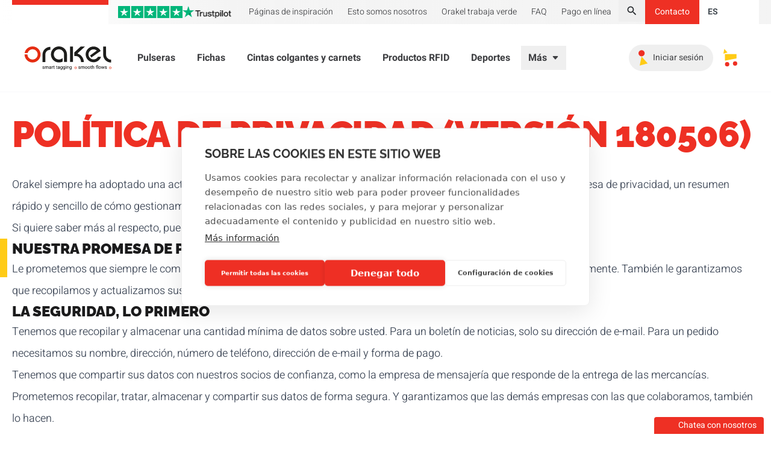

--- FILE ---
content_type: text/html;charset=utf-8
request_url: https://orakel.com/es-es/pol%C3%ADtica-de-privacidad
body_size: 60374
content:
<!DOCTYPE html><html  lang="es"><head><meta charset="utf-8">
<meta name="viewport" content="width=device-width, initial-scale=1">
<title>Política de privacidad | Nuestro compromiso contigo | Orakel</title>
<script src="https://js.createsend1.com/javascript/copypastesubscribeformlogic.js" async defer></script>
<style>*,:after,:before{--tw-border-spacing-x:0;--tw-border-spacing-y:0;--tw-translate-x:0;--tw-translate-y:0;--tw-rotate:0;--tw-skew-x:0;--tw-skew-y:0;--tw-scale-x:1;--tw-scale-y:1;--tw-pan-x: ;--tw-pan-y: ;--tw-pinch-zoom: ;--tw-scroll-snap-strictness:proximity;--tw-gradient-from-position: ;--tw-gradient-via-position: ;--tw-gradient-to-position: ;--tw-ordinal: ;--tw-slashed-zero: ;--tw-numeric-figure: ;--tw-numeric-spacing: ;--tw-numeric-fraction: ;--tw-ring-inset: ;--tw-ring-offset-width:0px;--tw-ring-offset-color:#fff;--tw-ring-color:rgba(59,130,246,.5);--tw-ring-offset-shadow:0 0 #0000;--tw-ring-shadow:0 0 #0000;--tw-shadow:0 0 #0000;--tw-shadow-colored:0 0 #0000;--tw-blur: ;--tw-brightness: ;--tw-contrast: ;--tw-grayscale: ;--tw-hue-rotate: ;--tw-invert: ;--tw-saturate: ;--tw-sepia: ;--tw-drop-shadow: ;--tw-backdrop-blur: ;--tw-backdrop-brightness: ;--tw-backdrop-contrast: ;--tw-backdrop-grayscale: ;--tw-backdrop-hue-rotate: ;--tw-backdrop-invert: ;--tw-backdrop-opacity: ;--tw-backdrop-saturate: ;--tw-backdrop-sepia: ;--tw-contain-size: ;--tw-contain-layout: ;--tw-contain-paint: ;--tw-contain-style: }::backdrop{--tw-border-spacing-x:0;--tw-border-spacing-y:0;--tw-translate-x:0;--tw-translate-y:0;--tw-rotate:0;--tw-skew-x:0;--tw-skew-y:0;--tw-scale-x:1;--tw-scale-y:1;--tw-pan-x: ;--tw-pan-y: ;--tw-pinch-zoom: ;--tw-scroll-snap-strictness:proximity;--tw-gradient-from-position: ;--tw-gradient-via-position: ;--tw-gradient-to-position: ;--tw-ordinal: ;--tw-slashed-zero: ;--tw-numeric-figure: ;--tw-numeric-spacing: ;--tw-numeric-fraction: ;--tw-ring-inset: ;--tw-ring-offset-width:0px;--tw-ring-offset-color:#fff;--tw-ring-color:rgba(59,130,246,.5);--tw-ring-offset-shadow:0 0 #0000;--tw-ring-shadow:0 0 #0000;--tw-shadow:0 0 #0000;--tw-shadow-colored:0 0 #0000;--tw-blur: ;--tw-brightness: ;--tw-contrast: ;--tw-grayscale: ;--tw-hue-rotate: ;--tw-invert: ;--tw-saturate: ;--tw-sepia: ;--tw-drop-shadow: ;--tw-backdrop-blur: ;--tw-backdrop-brightness: ;--tw-backdrop-contrast: ;--tw-backdrop-grayscale: ;--tw-backdrop-hue-rotate: ;--tw-backdrop-invert: ;--tw-backdrop-opacity: ;--tw-backdrop-saturate: ;--tw-backdrop-sepia: ;--tw-contain-size: ;--tw-contain-layout: ;--tw-contain-paint: ;--tw-contain-style: }/*! tailwindcss v3.4.17 | MIT License | https://tailwindcss.com*/*,:after,:before{border:0 solid #f4f4f4;box-sizing:border-box}:after,:before{--tw-content:""}:host,html{line-height:1.5;-webkit-text-size-adjust:100%;font-family:Heebo,ui-sans-serif,system-ui,sans-serif,Apple Color Emoji,Segoe UI Emoji,Segoe UI Symbol,Noto Color Emoji;font-feature-settings:normal;font-variation-settings:normal;-moz-tab-size:4;-o-tab-size:4;tab-size:4;-webkit-tap-highlight-color:transparent}body{line-height:inherit;margin:0}hr{border-top-width:1px;color:inherit;height:0}abbr:where([title]){-webkit-text-decoration:underline dotted;text-decoration:underline dotted}h1,h2,h3,h4,h5,h6{font-size:inherit;font-weight:inherit}a{color:inherit;text-decoration:inherit}b,strong{font-weight:bolder}code,kbd,pre,samp{font-family:Raleway,ui-monospace,SFMono-Regular,Menlo,Monaco,Consolas,Liberation Mono,Courier New,monospace;font-feature-settings:normal;font-size:1em;font-variation-settings:normal}small{font-size:80%}sub,sup{font-size:75%;line-height:0;position:relative;vertical-align:baseline}sub{bottom:-.25em}sup{top:-.5em}table{border-collapse:collapse;border-color:inherit;text-indent:0}button,input,optgroup,select,textarea{color:inherit;font-family:inherit;font-feature-settings:inherit;font-size:100%;font-variation-settings:inherit;font-weight:inherit;letter-spacing:inherit;line-height:inherit;margin:0;padding:0}button,select{text-transform:none}button,input:where([type=button]),input:where([type=reset]),input:where([type=submit]){-webkit-appearance:button;background-color:transparent;background-image:none}:-moz-focusring{outline:auto}:-moz-ui-invalid{box-shadow:none}progress{vertical-align:baseline}::-webkit-inner-spin-button,::-webkit-outer-spin-button{height:auto}[type=search]{-webkit-appearance:textfield;outline-offset:-2px}::-webkit-search-decoration{-webkit-appearance:none}::-webkit-file-upload-button{-webkit-appearance:button;font:inherit}summary{display:list-item}blockquote,dd,dl,figure,h1,h2,h3,h4,h5,h6,hr,p,pre{margin:0}fieldset{margin:0}fieldset,legend{padding:0}menu,ol,ul{list-style:none;margin:0;padding:0}dialog{padding:0}textarea{resize:vertical}input::-moz-placeholder,textarea::-moz-placeholder{color:#ced4da;opacity:1}input::placeholder,textarea::placeholder{color:#ced4da;opacity:1}[role=button],button{cursor:pointer}:disabled{cursor:default}audio,canvas,embed,iframe,img,object,svg,video{display:block;vertical-align:middle}img,video{height:auto;max-width:100%}[hidden]:where(:not([hidden=until-found])){display:none}[multiple],[type=date],[type=datetime-local],[type=email],[type=month],[type=number],[type=password],[type=search],[type=tel],[type=text],[type=time],[type=url],[type=week],input:where(:not([type])),select,textarea{-webkit-appearance:none;-moz-appearance:none;appearance:none;background-color:#fff;border-color:#bcbabd;border-radius:0;border-width:1px;font-size:1rem;line-height:1.5rem;padding:.5rem .75rem;--tw-shadow:0 0 #0000}[multiple]:focus,[type=date]:focus,[type=datetime-local]:focus,[type=email]:focus,[type=month]:focus,[type=number]:focus,[type=password]:focus,[type=search]:focus,[type=tel]:focus,[type=text]:focus,[type=time]:focus,[type=url]:focus,[type=week]:focus,input:where(:not([type])):focus,select:focus,textarea:focus{outline:2px solid transparent;outline-offset:2px;--tw-ring-inset:var(--tw-empty, );--tw-ring-offset-width:0px;--tw-ring-offset-color:#fff;--tw-ring-color:#2563eb;--tw-ring-offset-shadow:var(--tw-ring-inset) 0 0 0 var(--tw-ring-offset-width) var(--tw-ring-offset-color);--tw-ring-shadow:var(--tw-ring-inset) 0 0 0 calc(1px + var(--tw-ring-offset-width)) var(--tw-ring-color);border-color:#2563eb;box-shadow:var(--tw-ring-offset-shadow),var(--tw-ring-shadow),var(--tw-shadow)}input::-moz-placeholder,textarea::-moz-placeholder{color:#bcbabd;opacity:1}input::placeholder,textarea::placeholder{color:#bcbabd;opacity:1}::-webkit-datetime-edit-fields-wrapper{padding:0}::-webkit-date-and-time-value{min-height:1.5em;text-align:inherit}::-webkit-datetime-edit{display:inline-flex}::-webkit-datetime-edit,::-webkit-datetime-edit-day-field,::-webkit-datetime-edit-hour-field,::-webkit-datetime-edit-meridiem-field,::-webkit-datetime-edit-millisecond-field,::-webkit-datetime-edit-minute-field,::-webkit-datetime-edit-month-field,::-webkit-datetime-edit-second-field,::-webkit-datetime-edit-year-field{padding-bottom:0;padding-top:0}select{background-image:url("data:image/svg+xml;charset=utf-8,%3Csvg xmlns='http://www.w3.org/2000/svg' fill='none' viewBox='0 0 20 20'%3E%3Cpath stroke='%23bcbabd' stroke-linecap='round' stroke-linejoin='round' stroke-width='1.5' d='m6 8 4 4 4-4'/%3E%3C/svg%3E");background-position:right .5rem center;background-repeat:no-repeat;background-size:1.5em 1.5em;padding-right:2.5rem;-webkit-print-color-adjust:exact;print-color-adjust:exact}[multiple],[size]:where(select:not([size="1"])){background-image:none;background-position:0 0;background-repeat:unset;background-size:initial;padding-right:.75rem;-webkit-print-color-adjust:unset;print-color-adjust:unset}[type=checkbox],[type=radio]{-webkit-appearance:none;-moz-appearance:none;appearance:none;background-color:#fff;background-origin:border-box;border-color:#bcbabd;border-width:1px;color:#2563eb;display:inline-block;flex-shrink:0;height:1rem;padding:0;-webkit-print-color-adjust:exact;print-color-adjust:exact;-webkit-user-select:none;-moz-user-select:none;user-select:none;vertical-align:middle;width:1rem;--tw-shadow:0 0 #0000}[type=checkbox]{border-radius:0}[type=radio]{border-radius:100%}[type=checkbox]:focus,[type=radio]:focus{outline:2px solid transparent;outline-offset:2px;--tw-ring-inset:var(--tw-empty, );--tw-ring-offset-width:2px;--tw-ring-offset-color:#fff;--tw-ring-color:#2563eb;--tw-ring-offset-shadow:var(--tw-ring-inset) 0 0 0 var(--tw-ring-offset-width) var(--tw-ring-offset-color);--tw-ring-shadow:var(--tw-ring-inset) 0 0 0 calc(2px + var(--tw-ring-offset-width)) var(--tw-ring-color);box-shadow:var(--tw-ring-offset-shadow),var(--tw-ring-shadow),var(--tw-shadow)}[type=checkbox]:checked,[type=radio]:checked{background-color:currentColor;background-position:50%;background-repeat:no-repeat;background-size:100% 100%;border-color:transparent}[type=checkbox]:checked{background-image:url("data:image/svg+xml;charset=utf-8,%3Csvg xmlns='http://www.w3.org/2000/svg' fill='%23fff' viewBox='0 0 16 16'%3E%3Cpath d='M12.207 4.793a1 1 0 0 1 0 1.414l-5 5a1 1 0 0 1-1.414 0l-2-2a1 1 0 0 1 1.414-1.414L6.5 9.086l4.293-4.293a1 1 0 0 1 1.414 0'/%3E%3C/svg%3E")}@media (forced-colors:active){[type=checkbox]:checked{-webkit-appearance:auto;-moz-appearance:auto;appearance:auto}}[type=radio]:checked{background-image:url("data:image/svg+xml;charset=utf-8,%3Csvg xmlns='http://www.w3.org/2000/svg' fill='%23fff' viewBox='0 0 16 16'%3E%3Ccircle cx='8' cy='8' r='3'/%3E%3C/svg%3E")}@media (forced-colors:active){[type=radio]:checked{-webkit-appearance:auto;-moz-appearance:auto;appearance:auto}}[type=checkbox]:checked:focus,[type=checkbox]:checked:hover,[type=radio]:checked:focus,[type=radio]:checked:hover{background-color:currentColor;border-color:transparent}[type=checkbox]:indeterminate{background-color:currentColor;background-image:url("data:image/svg+xml;charset=utf-8,%3Csvg xmlns='http://www.w3.org/2000/svg' fill='none' viewBox='0 0 16 16'%3E%3Cpath stroke='%23fff' stroke-linecap='round' stroke-linejoin='round' stroke-width='2' d='M4 8h8'/%3E%3C/svg%3E");background-position:50%;background-repeat:no-repeat;background-size:100% 100%;border-color:transparent}@media (forced-colors:active){[type=checkbox]:indeterminate{-webkit-appearance:auto;-moz-appearance:auto;appearance:auto}}[type=checkbox]:indeterminate:focus,[type=checkbox]:indeterminate:hover{background-color:currentColor;border-color:transparent}[type=file]{background:unset;border-color:inherit;border-radius:0;border-width:0;font-size:unset;line-height:inherit;padding:0}[type=file]:focus{outline:1px solid ButtonText;outline:1px auto -webkit-focus-ring-color}html{-webkit-font-smoothing:antialiased;-moz-osx-font-smoothing:grayscale}main{min-height:680px}body{--tw-bg-opacity:1;background-color:rgb(255 255 255/var(--tw-bg-opacity,1));--tw-text-opacity:1;color:rgb(62 63 66/var(--tw-text-opacity,1))}p{font-size:1.125rem;font-weight:300;line-height:1.75rem;line-height:2}.main-wrapper{padding-bottom:5rem}[type=checkbox],[type=radio]{--tw-text-opacity:1;color:rgb(238 48 36/var(--tw-text-opacity,1))}[type=checkbox]:focus,[type=radio]:focus{--tw-ring-opacity:1;--tw-ring-color:rgb(238 48 36/var(--tw-ring-opacity,1))}.c-app-form-element label{font-family:Heebo,ui-sans-serif,system-ui,sans-serif,Apple Color Emoji,Segoe UI Emoji,Segoe UI Symbol,Noto Color Emoji;font-size:1rem;font-weight:300;line-height:1.5rem}[multiple]:focus:focus-visible,[type=date]:focus:focus-visible,[type=datetime-local]:focus:focus-visible,[type=email]:focus:focus-visible,[type=month]:focus:focus-visible,[type=number]:focus:focus-visible,[type=password]:focus:focus-visible,[type=search]:focus:focus-visible,[type=tel]:focus:focus-visible,[type=text]:focus:focus-visible,[type=time]:focus:focus-visible,[type=url]:focus:focus-visible,[type=week]:focus:focus-visible,select:focus:focus-visible,textarea:focus:focus-visible{--tw-border-opacity:1;border-color:rgb(255 203 22/var(--tw-border-opacity,1));outline:2px solid transparent;outline-offset:2px;--tw-ring-opacity:1;--tw-ring-color:rgb(255 203 22/var(--tw-ring-opacity,1))}h1,h2,h3,h4,h5,h6{font-family:Raleway,ui-serif,Georgia,Cambria,Times New Roman,Times,serif;font-weight:900;text-transform:uppercase;--tw-text-opacity:1;color:rgb(27 27 28/var(--tw-text-opacity,1))}h1{font-size:2.5rem}@media (min-width:1024px){h1{font-size:3.75rem;line-height:1}}h2{font-size:2rem}h3{font-size:1.5rem;line-height:2rem}h4{font-size:1.25rem;line-height:1.75rem}.container{margin-left:auto;margin-right:auto;padding-left:1.25rem;padding-right:1.25rem;width:100%}@media (min-width:360px){.container{max-width:360px}}@media (min-width:640px){.container{max-width:640px}}@media (min-width:768px){.container{max-width:768px}}@media (min-width:1024px){.container{max-width:1024px}}@media (min-width:1280px){.container{max-width:1280px}}@media (min-width:1536px){.container{max-width:1536px}}.prose{color:var(--tw-prose-body);max-width:65ch}.prose :where(p):not(:where([class~=not-prose],[class~=not-prose] *)){margin-bottom:1.25em;margin-top:1.25em}.prose :where([class~=lead]):not(:where([class~=not-prose],[class~=not-prose] *)){color:var(--tw-prose-lead);font-size:1.25em;line-height:1.6;margin-bottom:1.2em;margin-top:1.2em}.prose :where(a):not(:where([class~=not-prose],[class~=not-prose] *)){color:var(--tw-prose-links);font-weight:500;text-decoration:underline}.prose :where(strong):not(:where([class~=not-prose],[class~=not-prose] *)){color:var(--tw-prose-bold);font-weight:600}.prose :where(a strong):not(:where([class~=not-prose],[class~=not-prose] *)){color:inherit}.prose :where(blockquote strong):not(:where([class~=not-prose],[class~=not-prose] *)){color:inherit}.prose :where(thead th strong):not(:where([class~=not-prose],[class~=not-prose] *)){color:inherit}.prose :where(ol):not(:where([class~=not-prose],[class~=not-prose] *)){list-style-type:decimal;margin-bottom:1.25em;margin-top:1.25em;padding-inline-start:1.625em}.prose :where(ol[type=A]):not(:where([class~=not-prose],[class~=not-prose] *)){list-style-type:upper-alpha}.prose :where(ol[type=a]):not(:where([class~=not-prose],[class~=not-prose] *)){list-style-type:lower-alpha}.prose :where(ol[type=A s]):not(:where([class~=not-prose],[class~=not-prose] *)){list-style-type:upper-alpha}.prose :where(ol[type=a s]):not(:where([class~=not-prose],[class~=not-prose] *)){list-style-type:lower-alpha}.prose :where(ol[type=I]):not(:where([class~=not-prose],[class~=not-prose] *)){list-style-type:upper-roman}.prose :where(ol[type=i]):not(:where([class~=not-prose],[class~=not-prose] *)){list-style-type:lower-roman}.prose :where(ol[type=I s]):not(:where([class~=not-prose],[class~=not-prose] *)){list-style-type:upper-roman}.prose :where(ol[type=i s]):not(:where([class~=not-prose],[class~=not-prose] *)){list-style-type:lower-roman}.prose :where(ol[type="1"]):not(:where([class~=not-prose],[class~=not-prose] *)){list-style-type:decimal}.prose :where(ul):not(:where([class~=not-prose],[class~=not-prose] *)){list-style-type:disc;margin-bottom:1.25em;margin-top:1.25em;padding-inline-start:1.625em}.prose :where(ol>li):not(:where([class~=not-prose],[class~=not-prose] *))::marker{color:var(--tw-prose-counters);font-weight:400}.prose :where(ul>li):not(:where([class~=not-prose],[class~=not-prose] *))::marker{color:var(--tw-prose-bullets)}.prose :where(dt):not(:where([class~=not-prose],[class~=not-prose] *)){color:var(--tw-prose-headings);font-weight:600;margin-top:1.25em}.prose :where(hr):not(:where([class~=not-prose],[class~=not-prose] *)){border-color:var(--tw-prose-hr);border-top-width:1px;margin-bottom:3em;margin-top:3em}.prose :where(blockquote):not(:where([class~=not-prose],[class~=not-prose] *)){border-inline-start-color:var(--tw-prose-quote-borders);border-inline-start-width:.25rem;color:var(--tw-prose-quotes);font-style:italic;font-weight:500;margin-bottom:1.6em;margin-top:1.6em;padding-inline-start:1em;quotes:"“""”""‘""’"}.prose :where(blockquote p:first-of-type):not(:where([class~=not-prose],[class~=not-prose] *)):before{content:open-quote}.prose :where(blockquote p:last-of-type):not(:where([class~=not-prose],[class~=not-prose] *)):after{content:close-quote}.prose :where(h1):not(:where([class~=not-prose],[class~=not-prose] *)){color:var(--tw-prose-headings);font-size:2.25em;font-weight:800;line-height:1.1111111;margin-bottom:.8888889em;margin-top:0}.prose :where(h1 strong):not(:where([class~=not-prose],[class~=not-prose] *)){color:inherit;font-weight:900}.prose :where(h2):not(:where([class~=not-prose],[class~=not-prose] *)){color:var(--tw-prose-headings);font-size:1.5em;font-weight:700;line-height:1.3333333;margin-bottom:1em;margin-top:2em}.prose :where(h2 strong):not(:where([class~=not-prose],[class~=not-prose] *)){color:inherit;font-weight:800}.prose :where(h3):not(:where([class~=not-prose],[class~=not-prose] *)){color:var(--tw-prose-headings);font-size:1.25em;font-weight:600;line-height:1.6;margin-bottom:.6em;margin-top:1.6em}.prose :where(h3 strong):not(:where([class~=not-prose],[class~=not-prose] *)){color:inherit;font-weight:700}.prose :where(h4):not(:where([class~=not-prose],[class~=not-prose] *)){color:var(--tw-prose-headings);font-weight:600;line-height:1.5;margin-bottom:.5em;margin-top:1.5em}.prose :where(h4 strong):not(:where([class~=not-prose],[class~=not-prose] *)){color:inherit;font-weight:700}.prose :where(img):not(:where([class~=not-prose],[class~=not-prose] *)){margin-bottom:2em;margin-top:2em}.prose :where(picture):not(:where([class~=not-prose],[class~=not-prose] *)){display:block;margin-bottom:2em;margin-top:2em}.prose :where(video):not(:where([class~=not-prose],[class~=not-prose] *)){margin-bottom:2em;margin-top:2em}.prose :where(kbd):not(:where([class~=not-prose],[class~=not-prose] *)){border-radius:.3125rem;box-shadow:0 0 0 1px rgb(var(--tw-prose-kbd-shadows)/10%),0 3px rgb(var(--tw-prose-kbd-shadows)/10%);color:var(--tw-prose-kbd);font-family:inherit;font-size:.875em;font-weight:500;padding-inline-end:.375em;padding-bottom:.1875em;padding-top:.1875em;padding-inline-start:.375em}.prose :where(code):not(:where([class~=not-prose],[class~=not-prose] *)){color:var(--tw-prose-code);font-size:.875em;font-weight:600}.prose :where(code):not(:where([class~=not-prose],[class~=not-prose] *)):before{content:"`"}.prose :where(code):not(:where([class~=not-prose],[class~=not-prose] *)):after{content:"`"}.prose :where(a code):not(:where([class~=not-prose],[class~=not-prose] *)){color:inherit}.prose :where(h1 code):not(:where([class~=not-prose],[class~=not-prose] *)){color:inherit}.prose :where(h2 code):not(:where([class~=not-prose],[class~=not-prose] *)){color:inherit;font-size:.875em}.prose :where(h3 code):not(:where([class~=not-prose],[class~=not-prose] *)){color:inherit;font-size:.9em}.prose :where(h4 code):not(:where([class~=not-prose],[class~=not-prose] *)){color:inherit}.prose :where(blockquote code):not(:where([class~=not-prose],[class~=not-prose] *)){color:inherit}.prose :where(thead th code):not(:where([class~=not-prose],[class~=not-prose] *)){color:inherit}.prose :where(pre):not(:where([class~=not-prose],[class~=not-prose] *)){background-color:var(--tw-prose-pre-bg);border-radius:.375rem;color:var(--tw-prose-pre-code);font-size:.875em;font-weight:400;line-height:1.7142857;margin-bottom:1.7142857em;margin-top:1.7142857em;overflow-x:auto;padding-inline-end:1.1428571em;padding-bottom:.8571429em;padding-top:.8571429em;padding-inline-start:1.1428571em}.prose :where(pre code):not(:where([class~=not-prose],[class~=not-prose] *)){background-color:transparent;border-radius:0;border-width:0;color:inherit;font-family:inherit;font-size:inherit;font-weight:inherit;line-height:inherit;padding:0}.prose :where(pre code):not(:where([class~=not-prose],[class~=not-prose] *)):before{content:none}.prose :where(pre code):not(:where([class~=not-prose],[class~=not-prose] *)):after{content:none}.prose :where(table):not(:where([class~=not-prose],[class~=not-prose] *)){font-size:.875em;line-height:1.7142857;margin-bottom:2em;margin-top:2em;table-layout:auto;width:100%}.prose :where(thead):not(:where([class~=not-prose],[class~=not-prose] *)){border-bottom-color:var(--tw-prose-th-borders);border-bottom-width:1px}.prose :where(thead th):not(:where([class~=not-prose],[class~=not-prose] *)){color:var(--tw-prose-headings);font-weight:600;padding-inline-end:.5714286em;padding-bottom:.5714286em;padding-inline-start:.5714286em;vertical-align:bottom}.prose :where(tbody tr):not(:where([class~=not-prose],[class~=not-prose] *)){border-bottom-color:var(--tw-prose-td-borders);border-bottom-width:1px}.prose :where(tbody tr:last-child):not(:where([class~=not-prose],[class~=not-prose] *)){border-bottom-width:0}.prose :where(tbody td):not(:where([class~=not-prose],[class~=not-prose] *)){vertical-align:baseline}.prose :where(tfoot):not(:where([class~=not-prose],[class~=not-prose] *)){border-top-color:var(--tw-prose-th-borders);border-top-width:1px}.prose :where(tfoot td):not(:where([class~=not-prose],[class~=not-prose] *)){vertical-align:top}.prose :where(th,td):not(:where([class~=not-prose],[class~=not-prose] *)){text-align:start}.prose :where(figure>*):not(:where([class~=not-prose],[class~=not-prose] *)){margin-bottom:0;margin-top:0}.prose :where(figcaption):not(:where([class~=not-prose],[class~=not-prose] *)){color:var(--tw-prose-captions);font-size:.875em;line-height:1.4285714;margin-top:.8571429em}.prose{--tw-prose-body:#374151;--tw-prose-headings:#111827;--tw-prose-lead:#4b5563;--tw-prose-links:#111827;--tw-prose-bold:#111827;--tw-prose-counters:#6b7280;--tw-prose-bullets:#d1d5db;--tw-prose-hr:#e5e7eb;--tw-prose-quotes:#111827;--tw-prose-quote-borders:#e5e7eb;--tw-prose-captions:#6b7280;--tw-prose-kbd:#111827;--tw-prose-kbd-shadows:17 24 39;--tw-prose-code:#111827;--tw-prose-pre-code:#e5e7eb;--tw-prose-pre-bg:#1f2937;--tw-prose-th-borders:#d1d5db;--tw-prose-td-borders:#e5e7eb;--tw-prose-invert-body:#d1d5db;--tw-prose-invert-headings:#fff;--tw-prose-invert-lead:#9ca3af;--tw-prose-invert-links:#fff;--tw-prose-invert-bold:#fff;--tw-prose-invert-counters:#9ca3af;--tw-prose-invert-bullets:#4b5563;--tw-prose-invert-hr:#374151;--tw-prose-invert-quotes:#f3f4f6;--tw-prose-invert-quote-borders:#374151;--tw-prose-invert-captions:#9ca3af;--tw-prose-invert-kbd:#fff;--tw-prose-invert-kbd-shadows:255 255 255;--tw-prose-invert-code:#fff;--tw-prose-invert-pre-code:#d1d5db;--tw-prose-invert-pre-bg:rgba(0,0,0,.5);--tw-prose-invert-th-borders:#4b5563;--tw-prose-invert-td-borders:#374151;font-size:1rem;line-height:1.75}.prose :where(picture>img):not(:where([class~=not-prose],[class~=not-prose] *)){margin-bottom:0;margin-top:0}.prose :where(li):not(:where([class~=not-prose],[class~=not-prose] *)){margin-bottom:.5em;margin-top:.5em}.prose :where(ol>li):not(:where([class~=not-prose],[class~=not-prose] *)){padding-inline-start:.375em}.prose :where(ul>li):not(:where([class~=not-prose],[class~=not-prose] *)){padding-inline-start:.375em}.prose :where(.prose>ul>li p):not(:where([class~=not-prose],[class~=not-prose] *)){margin-bottom:.75em;margin-top:.75em}.prose :where(.prose>ul>li>p:first-child):not(:where([class~=not-prose],[class~=not-prose] *)){margin-top:1.25em}.prose :where(.prose>ul>li>p:last-child):not(:where([class~=not-prose],[class~=not-prose] *)){margin-bottom:1.25em}.prose :where(.prose>ol>li>p:first-child):not(:where([class~=not-prose],[class~=not-prose] *)){margin-top:1.25em}.prose :where(.prose>ol>li>p:last-child):not(:where([class~=not-prose],[class~=not-prose] *)){margin-bottom:1.25em}.prose :where(ul ul,ul ol,ol ul,ol ol):not(:where([class~=not-prose],[class~=not-prose] *)){margin-bottom:.75em;margin-top:.75em}.prose :where(dl):not(:where([class~=not-prose],[class~=not-prose] *)){margin-bottom:1.25em;margin-top:1.25em}.prose :where(dd):not(:where([class~=not-prose],[class~=not-prose] *)){margin-top:.5em;padding-inline-start:1.625em}.prose :where(hr+*):not(:where([class~=not-prose],[class~=not-prose] *)){margin-top:0}.prose :where(h2+*):not(:where([class~=not-prose],[class~=not-prose] *)){margin-top:0}.prose :where(h3+*):not(:where([class~=not-prose],[class~=not-prose] *)){margin-top:0}.prose :where(h4+*):not(:where([class~=not-prose],[class~=not-prose] *)){margin-top:0}.prose :where(thead th:first-child):not(:where([class~=not-prose],[class~=not-prose] *)){padding-inline-start:0}.prose :where(thead th:last-child):not(:where([class~=not-prose],[class~=not-prose] *)){padding-inline-end:0}.prose :where(tbody td,tfoot td):not(:where([class~=not-prose],[class~=not-prose] *)){padding-inline-end:.5714286em;padding-bottom:.5714286em;padding-top:.5714286em;padding-inline-start:.5714286em}.prose :where(tbody td:first-child,tfoot td:first-child):not(:where([class~=not-prose],[class~=not-prose] *)){padding-inline-start:0}.prose :where(tbody td:last-child,tfoot td:last-child):not(:where([class~=not-prose],[class~=not-prose] *)){padding-inline-end:0}.prose :where(figure):not(:where([class~=not-prose],[class~=not-prose] *)){margin-bottom:2em;margin-top:2em}.prose :where(.prose>:first-child):not(:where([class~=not-prose],[class~=not-prose] *)){margin-top:0}.prose :where(.prose>:last-child):not(:where([class~=not-prose],[class~=not-prose] *)){margin-bottom:0}.prose-sm{font-size:.875rem;line-height:1.7142857}.prose-sm :where(p):not(:where([class~=not-prose],[class~=not-prose] *)){margin-bottom:1.1428571em;margin-top:1.1428571em}.prose-sm :where([class~=lead]):not(:where([class~=not-prose],[class~=not-prose] *)){font-size:1.2857143em;line-height:1.5555556;margin-bottom:.8888889em;margin-top:.8888889em}.prose-sm :where(blockquote):not(:where([class~=not-prose],[class~=not-prose] *)){margin-bottom:1.3333333em;margin-top:1.3333333em;padding-inline-start:1.1111111em}.prose-sm :where(h1):not(:where([class~=not-prose],[class~=not-prose] *)){font-size:2.1428571em;line-height:1.2;margin-bottom:.8em;margin-top:0}.prose-sm :where(h2):not(:where([class~=not-prose],[class~=not-prose] *)){font-size:1.4285714em;line-height:1.4;margin-bottom:.8em;margin-top:1.6em}.prose-sm :where(h3):not(:where([class~=not-prose],[class~=not-prose] *)){font-size:1.2857143em;line-height:1.5555556;margin-bottom:.4444444em;margin-top:1.5555556em}.prose-sm :where(h4):not(:where([class~=not-prose],[class~=not-prose] *)){line-height:1.4285714;margin-bottom:.5714286em;margin-top:1.4285714em}.prose-sm :where(img):not(:where([class~=not-prose],[class~=not-prose] *)){margin-bottom:1.7142857em;margin-top:1.7142857em}.prose-sm :where(picture):not(:where([class~=not-prose],[class~=not-prose] *)){margin-bottom:1.7142857em;margin-top:1.7142857em}.prose-sm :where(picture>img):not(:where([class~=not-prose],[class~=not-prose] *)){margin-bottom:0;margin-top:0}.prose-sm :where(video):not(:where([class~=not-prose],[class~=not-prose] *)){margin-bottom:1.7142857em;margin-top:1.7142857em}.prose-sm :where(kbd):not(:where([class~=not-prose],[class~=not-prose] *)){border-radius:.3125rem;font-size:.8571429em;padding-inline-end:.3571429em;padding-bottom:.1428571em;padding-top:.1428571em;padding-inline-start:.3571429em}.prose-sm :where(code):not(:where([class~=not-prose],[class~=not-prose] *)){font-size:.8571429em}.prose-sm :where(h2 code):not(:where([class~=not-prose],[class~=not-prose] *)){font-size:.9em}.prose-sm :where(h3 code):not(:where([class~=not-prose],[class~=not-prose] *)){font-size:.8888889em}.prose-sm :where(pre):not(:where([class~=not-prose],[class~=not-prose] *)){border-radius:.25rem;font-size:.8571429em;line-height:1.6666667;margin-bottom:1.6666667em;margin-top:1.6666667em;padding-inline-end:1em;padding-bottom:.6666667em;padding-top:.6666667em;padding-inline-start:1em}.prose-sm :where(ol):not(:where([class~=not-prose],[class~=not-prose] *)){margin-bottom:1.1428571em;margin-top:1.1428571em;padding-inline-start:1.5714286em}.prose-sm :where(ul):not(:where([class~=not-prose],[class~=not-prose] *)){margin-bottom:1.1428571em;margin-top:1.1428571em;padding-inline-start:1.5714286em}.prose-sm :where(li):not(:where([class~=not-prose],[class~=not-prose] *)){margin-bottom:.2857143em;margin-top:.2857143em}.prose-sm :where(ol>li):not(:where([class~=not-prose],[class~=not-prose] *)){padding-inline-start:.4285714em}.prose-sm :where(ul>li):not(:where([class~=not-prose],[class~=not-prose] *)){padding-inline-start:.4285714em}.prose-sm :where(.prose-sm>ul>li p):not(:where([class~=not-prose],[class~=not-prose] *)){margin-bottom:.5714286em;margin-top:.5714286em}.prose-sm :where(.prose-sm>ul>li>p:first-child):not(:where([class~=not-prose],[class~=not-prose] *)){margin-top:1.1428571em}.prose-sm :where(.prose-sm>ul>li>p:last-child):not(:where([class~=not-prose],[class~=not-prose] *)){margin-bottom:1.1428571em}.prose-sm :where(.prose-sm>ol>li>p:first-child):not(:where([class~=not-prose],[class~=not-prose] *)){margin-top:1.1428571em}.prose-sm :where(.prose-sm>ol>li>p:last-child):not(:where([class~=not-prose],[class~=not-prose] *)){margin-bottom:1.1428571em}.prose-sm :where(ul ul,ul ol,ol ul,ol ol):not(:where([class~=not-prose],[class~=not-prose] *)){margin-bottom:.5714286em;margin-top:.5714286em}.prose-sm :where(dl):not(:where([class~=not-prose],[class~=not-prose] *)){margin-bottom:1.1428571em;margin-top:1.1428571em}.prose-sm :where(dt):not(:where([class~=not-prose],[class~=not-prose] *)){margin-top:1.1428571em}.prose-sm :where(dd):not(:where([class~=not-prose],[class~=not-prose] *)){margin-top:.2857143em;padding-inline-start:1.5714286em}.prose-sm :where(hr):not(:where([class~=not-prose],[class~=not-prose] *)){margin-bottom:2.8571429em;margin-top:2.8571429em}.prose-sm :where(hr+*):not(:where([class~=not-prose],[class~=not-prose] *)){margin-top:0}.prose-sm :where(h2+*):not(:where([class~=not-prose],[class~=not-prose] *)){margin-top:0}.prose-sm :where(h3+*):not(:where([class~=not-prose],[class~=not-prose] *)){margin-top:0}.prose-sm :where(h4+*):not(:where([class~=not-prose],[class~=not-prose] *)){margin-top:0}.prose-sm :where(table):not(:where([class~=not-prose],[class~=not-prose] *)){font-size:.8571429em;line-height:1.5}.prose-sm :where(thead th):not(:where([class~=not-prose],[class~=not-prose] *)){padding-inline-end:1em;padding-bottom:.6666667em;padding-inline-start:1em}.prose-sm :where(thead th:first-child):not(:where([class~=not-prose],[class~=not-prose] *)){padding-inline-start:0}.prose-sm :where(thead th:last-child):not(:where([class~=not-prose],[class~=not-prose] *)){padding-inline-end:0}.prose-sm :where(tbody td,tfoot td):not(:where([class~=not-prose],[class~=not-prose] *)){padding-inline-end:1em;padding-bottom:.6666667em;padding-top:.6666667em;padding-inline-start:1em}.prose-sm :where(tbody td:first-child,tfoot td:first-child):not(:where([class~=not-prose],[class~=not-prose] *)){padding-inline-start:0}.prose-sm :where(tbody td:last-child,tfoot td:last-child):not(:where([class~=not-prose],[class~=not-prose] *)){padding-inline-end:0}.prose-sm :where(figure):not(:where([class~=not-prose],[class~=not-prose] *)){margin-bottom:1.7142857em;margin-top:1.7142857em}.prose-sm :where(figure>*):not(:where([class~=not-prose],[class~=not-prose] *)){margin-bottom:0;margin-top:0}.prose-sm :where(figcaption):not(:where([class~=not-prose],[class~=not-prose] *)){font-size:.8571429em;line-height:1.3333333;margin-top:.6666667em}.prose-sm :where(.prose-sm>:first-child):not(:where([class~=not-prose],[class~=not-prose] *)){margin-top:0}.prose-sm :where(.prose-sm>:last-child):not(:where([class~=not-prose],[class~=not-prose] *)){margin-bottom:0}.prose-lg{font-size:1.125rem;line-height:1.7777778}.prose-lg :where(p):not(:where([class~=not-prose],[class~=not-prose] *)){margin-bottom:1.3333333em;margin-top:1.3333333em}.prose-lg :where([class~=lead]):not(:where([class~=not-prose],[class~=not-prose] *)){font-size:1.2222222em;line-height:1.4545455;margin-bottom:1.0909091em;margin-top:1.0909091em}.prose-lg :where(blockquote):not(:where([class~=not-prose],[class~=not-prose] *)){margin-bottom:1.6666667em;margin-top:1.6666667em;padding-inline-start:1em}.prose-lg :where(h1):not(:where([class~=not-prose],[class~=not-prose] *)){font-size:2.6666667em;line-height:1;margin-bottom:.8333333em;margin-top:0}.prose-lg :where(h2):not(:where([class~=not-prose],[class~=not-prose] *)){font-size:1.6666667em;line-height:1.3333333;margin-bottom:1.0666667em;margin-top:1.8666667em}.prose-lg :where(h3):not(:where([class~=not-prose],[class~=not-prose] *)){font-size:1.3333333em;line-height:1.5;margin-bottom:.6666667em;margin-top:1.6666667em}.prose-lg :where(h4):not(:where([class~=not-prose],[class~=not-prose] *)){line-height:1.5555556;margin-bottom:.4444444em;margin-top:1.7777778em}.prose-lg :where(img):not(:where([class~=not-prose],[class~=not-prose] *)){margin-bottom:1.7777778em;margin-top:1.7777778em}.prose-lg :where(picture):not(:where([class~=not-prose],[class~=not-prose] *)){margin-bottom:1.7777778em;margin-top:1.7777778em}.prose-lg :where(picture>img):not(:where([class~=not-prose],[class~=not-prose] *)){margin-bottom:0;margin-top:0}.prose-lg :where(video):not(:where([class~=not-prose],[class~=not-prose] *)){margin-bottom:1.7777778em;margin-top:1.7777778em}.prose-lg :where(kbd):not(:where([class~=not-prose],[class~=not-prose] *)){border-radius:.3125rem;font-size:.8888889em;padding-inline-end:.4444444em;padding-bottom:.2222222em;padding-top:.2222222em;padding-inline-start:.4444444em}.prose-lg :where(code):not(:where([class~=not-prose],[class~=not-prose] *)){font-size:.8888889em}.prose-lg :where(h2 code):not(:where([class~=not-prose],[class~=not-prose] *)){font-size:.8666667em}.prose-lg :where(h3 code):not(:where([class~=not-prose],[class~=not-prose] *)){font-size:.875em}.prose-lg :where(pre):not(:where([class~=not-prose],[class~=not-prose] *)){border-radius:.375rem;font-size:.8888889em;line-height:1.75;margin-bottom:2em;margin-top:2em;padding-inline-end:1.5em;padding-bottom:1em;padding-top:1em;padding-inline-start:1.5em}.prose-lg :where(ol):not(:where([class~=not-prose],[class~=not-prose] *)){margin-bottom:1.3333333em;margin-top:1.3333333em;padding-inline-start:1.5555556em}.prose-lg :where(ul):not(:where([class~=not-prose],[class~=not-prose] *)){margin-bottom:1.3333333em;margin-top:1.3333333em;padding-inline-start:1.5555556em}.prose-lg :where(li):not(:where([class~=not-prose],[class~=not-prose] *)){margin-bottom:.6666667em;margin-top:.6666667em}.prose-lg :where(ol>li):not(:where([class~=not-prose],[class~=not-prose] *)){padding-inline-start:.4444444em}.prose-lg :where(ul>li):not(:where([class~=not-prose],[class~=not-prose] *)){padding-inline-start:.4444444em}.prose-lg :where(.prose-lg>ul>li p):not(:where([class~=not-prose],[class~=not-prose] *)){margin-bottom:.8888889em;margin-top:.8888889em}.prose-lg :where(.prose-lg>ul>li>p:first-child):not(:where([class~=not-prose],[class~=not-prose] *)){margin-top:1.3333333em}.prose-lg :where(.prose-lg>ul>li>p:last-child):not(:where([class~=not-prose],[class~=not-prose] *)){margin-bottom:1.3333333em}.prose-lg :where(.prose-lg>ol>li>p:first-child):not(:where([class~=not-prose],[class~=not-prose] *)){margin-top:1.3333333em}.prose-lg :where(.prose-lg>ol>li>p:last-child):not(:where([class~=not-prose],[class~=not-prose] *)){margin-bottom:1.3333333em}.prose-lg :where(ul ul,ul ol,ol ul,ol ol):not(:where([class~=not-prose],[class~=not-prose] *)){margin-bottom:.8888889em;margin-top:.8888889em}.prose-lg :where(dl):not(:where([class~=not-prose],[class~=not-prose] *)){margin-bottom:1.3333333em;margin-top:1.3333333em}.prose-lg :where(dt):not(:where([class~=not-prose],[class~=not-prose] *)){margin-top:1.3333333em}.prose-lg :where(dd):not(:where([class~=not-prose],[class~=not-prose] *)){margin-top:.6666667em;padding-inline-start:1.5555556em}.prose-lg :where(hr):not(:where([class~=not-prose],[class~=not-prose] *)){margin-bottom:3.1111111em;margin-top:3.1111111em}.prose-lg :where(hr+*):not(:where([class~=not-prose],[class~=not-prose] *)){margin-top:0}.prose-lg :where(h2+*):not(:where([class~=not-prose],[class~=not-prose] *)){margin-top:0}.prose-lg :where(h3+*):not(:where([class~=not-prose],[class~=not-prose] *)){margin-top:0}.prose-lg :where(h4+*):not(:where([class~=not-prose],[class~=not-prose] *)){margin-top:0}.prose-lg :where(table):not(:where([class~=not-prose],[class~=not-prose] *)){font-size:.8888889em;line-height:1.5}.prose-lg :where(thead th):not(:where([class~=not-prose],[class~=not-prose] *)){padding-inline-end:.75em;padding-bottom:.75em;padding-inline-start:.75em}.prose-lg :where(thead th:first-child):not(:where([class~=not-prose],[class~=not-prose] *)){padding-inline-start:0}.prose-lg :where(thead th:last-child):not(:where([class~=not-prose],[class~=not-prose] *)){padding-inline-end:0}.prose-lg :where(tbody td,tfoot td):not(:where([class~=not-prose],[class~=not-prose] *)){padding-inline-end:.75em;padding-bottom:.75em;padding-top:.75em;padding-inline-start:.75em}.prose-lg :where(tbody td:first-child,tfoot td:first-child):not(:where([class~=not-prose],[class~=not-prose] *)){padding-inline-start:0}.prose-lg :where(tbody td:last-child,tfoot td:last-child):not(:where([class~=not-prose],[class~=not-prose] *)){padding-inline-end:0}.prose-lg :where(figure):not(:where([class~=not-prose],[class~=not-prose] *)){margin-bottom:1.7777778em;margin-top:1.7777778em}.prose-lg :where(figure>*):not(:where([class~=not-prose],[class~=not-prose] *)){margin-bottom:0;margin-top:0}.prose-lg :where(figcaption):not(:where([class~=not-prose],[class~=not-prose] *)){font-size:.8888889em;line-height:1.5;margin-top:1em}.prose-lg :where(.prose-lg>:first-child):not(:where([class~=not-prose],[class~=not-prose] *)){margin-top:0}.prose-lg :where(.prose-lg>:last-child):not(:where([class~=not-prose],[class~=not-prose] *)){margin-bottom:0}.form-input,.form-multiselect,.form-select,.form-textarea{-webkit-appearance:none;-moz-appearance:none;appearance:none;background-color:#fff;border-color:#bcbabd;border-radius:0;border-width:1px;font-size:1rem;line-height:1.5rem;padding:.5rem .75rem;--tw-shadow:0 0 #0000}.form-input:focus,.form-multiselect:focus,.form-select:focus,.form-textarea:focus{outline:2px solid transparent;outline-offset:2px;--tw-ring-inset:var(--tw-empty, );--tw-ring-offset-width:0px;--tw-ring-offset-color:#fff;--tw-ring-color:#2563eb;--tw-ring-offset-shadow:var(--tw-ring-inset) 0 0 0 var(--tw-ring-offset-width) var(--tw-ring-offset-color);--tw-ring-shadow:var(--tw-ring-inset) 0 0 0 calc(1px + var(--tw-ring-offset-width)) var(--tw-ring-color);border-color:#2563eb;box-shadow:var(--tw-ring-offset-shadow),var(--tw-ring-shadow),var(--tw-shadow)}.form-input::-moz-placeholder,.form-textarea::-moz-placeholder{color:#bcbabd;opacity:1}.form-input::placeholder,.form-textarea::placeholder{color:#bcbabd;opacity:1}.form-input::-webkit-datetime-edit-fields-wrapper{padding:0}.form-input::-webkit-date-and-time-value{min-height:1.5em;text-align:inherit}.form-input::-webkit-datetime-edit{display:inline-flex}.form-input::-webkit-datetime-edit,.form-input::-webkit-datetime-edit-day-field,.form-input::-webkit-datetime-edit-hour-field,.form-input::-webkit-datetime-edit-meridiem-field,.form-input::-webkit-datetime-edit-millisecond-field,.form-input::-webkit-datetime-edit-minute-field,.form-input::-webkit-datetime-edit-month-field,.form-input::-webkit-datetime-edit-second-field,.form-input::-webkit-datetime-edit-year-field{padding-bottom:0;padding-top:0}.account-item{border-width:1px;--tw-border-opacity:1;border-color:rgb(234 234 234/var(--tw-border-opacity,1));padding:2rem}.account-item-price{font-size:1.125rem;font-weight:400;line-height:1.75rem;margin-bottom:.125rem;padding:.125rem .5rem;--tw-text-opacity:1;color:rgb(85 193 45/var(--tw-text-opacity,1))}.btn{align-items:center;border-width:3px;display:inline-flex;font-family:Raleway,ui-monospace,SFMono-Regular,Menlo,Monaco,Consolas,Liberation Mono,Courier New,monospace;font-size:.875rem;font-weight:900;line-height:1.25rem;padding:.375rem 1rem;text-transform:uppercase;transition-property:color,background-color,border-color,text-decoration-color,fill,stroke}.btn:focus-visible{--tw-border-opacity:1;border-color:rgb(85 193 45/var(--tw-border-opacity,1));--tw-bg-opacity:1;background-color:rgb(255 255 255/var(--tw-bg-opacity,1));--tw-text-opacity:1;color:rgb(0 0 0/var(--tw-text-opacity,1));outline:2px solid transparent;outline-offset:2px;--tw-ring-opacity:1;--tw-ring-color:rgb(34 113 71/var(--tw-ring-opacity,1))}.btn:disabled{border-style:none;cursor:default}.btn:disabled,.btn:hover:disabled{--tw-bg-opacity:1;background-color:rgb(188 186 189/var(--tw-bg-opacity,1));--tw-text-opacity:1;color:rgb(255 255 255/var(--tw-text-opacity,1))}@media (min-width:1024px){.btn{font-size:1rem;line-height:1.5rem}}.btn-lg{padding:.75rem 1.25rem}.btn-sm{padding:.25rem .75rem}.btn-xs{font-size:.875rem;line-height:1.25rem;padding:0 .5rem}.btn-primary{--tw-border-opacity:1;border-color:rgb(238 48 36/var(--tw-border-opacity,1));--tw-bg-opacity:1;background-color:rgb(238 48 36/var(--tw-bg-opacity,1));--tw-text-opacity:1;color:rgb(255 255 255/var(--tw-text-opacity,1))}.btn-primary:hover{--tw-border-opacity:1;border-color:rgb(200 24 13/var(--tw-border-opacity,1));--tw-bg-opacity:1;background-color:rgb(200 24 13/var(--tw-bg-opacity,1))}.btn-secondary{--tw-bg-opacity:1;background-color:rgb(255 255 255/var(--tw-bg-opacity,1));--tw-text-opacity:1;color:rgb(0 0 0/var(--tw-text-opacity,1))}.btn-secondary:hover{--tw-border-opacity:1;border-color:rgb(125 120 6/var(--tw-border-opacity,1));--tw-bg-opacity:1;background-color:rgb(125 120 6/var(--tw-bg-opacity,1));--tw-text-opacity:1;color:rgb(255 255 255/var(--tw-text-opacity,1))}.btn-white{border-style:none}.btn-white,.cart-item{--tw-bg-opacity:1;background-color:rgb(255 255 255/var(--tw-bg-opacity,1))}.cart-item{display:grid;grid-template-columns:repeat(12,minmax(0,1fr));height:100%;padding:1rem;position:relative;row-gap:2.5rem}@media (min-width:1024px){.cart-item{padding:2rem 1.5rem}}.cart-item-grouped{display:grid;gap:1.25rem;margin-left:-1.25rem;margin-right:-1.25rem;--tw-bg-opacity:1;background-color:rgb(248 249 250/var(--tw-bg-opacity,1));padding:1.25rem}.cart-item-title strong{font-size:.875rem;font-weight:700;line-height:1.25rem}@media (min-width:1024px){.cart-item-title strong{font-size:1rem;line-height:1.5rem}}.cart-item-calculation-link{font-size:.875rem;font-weight:400;line-height:1.25rem;margin-top:.5rem;text-decoration-color:#ced4da;text-decoration-line:underline;text-decoration-thickness:2px;text-underline-offset:4px;transition-duration:.15s;transition-property:color,background-color,border-color,text-decoration-color,fill,stroke,opacity,box-shadow,transform,filter,-webkit-backdrop-filter;transition-property:color,background-color,border-color,text-decoration-color,fill,stroke,opacity,box-shadow,transform,filter,backdrop-filter;transition-property:color,background-color,border-color,text-decoration-color,fill,stroke,opacity,box-shadow,transform,filter,backdrop-filter,-webkit-backdrop-filter;transition-timing-function:cubic-bezier(.4,0,.2,1)}.cart-item-calculation-link:hover{--tw-text-opacity:1;color:rgb(27 27 28/var(--tw-text-opacity,1));text-decoration-color:#bcbabd}.cart-item-estimated-time{font-size:.875rem;font-weight:400;line-height:1.25rem}.cart-item-price{--tw-text-opacity:1;color:rgb(85 193 45/var(--tw-text-opacity,1))}.cart-summary{align-items:flex-end;display:flex;flex-direction:column;gap:1.25rem;--tw-bg-opacity:1;background-color:rgb(244 244 244/var(--tw-bg-opacity,1));clip-path:polygon(0 2%,100% 0,100% 100%,0 98%);padding:2rem;text-align:right}.cart-delivery-text{font-size:.875rem;font-weight:400;line-height:1.25rem}.summary-calculation-total .total-price{font-size:2rem;font-weight:900;line-height:1}.order-summary{clip-path:polygon(0 1%,100% 0,100% 100%,0 99%)}.add-new-block{border-width:1px;height:100%;min-height:10rem;width:100%;--tw-border-opacity:1;border-color:rgb(206 212 218/var(--tw-border-opacity,1))}.add-new-block:hover{--tw-border-opacity:1;border-color:rgb(120 125 132/var(--tw-border-opacity,1))}.checkout-cta-order{border-width:3px;display:inline-flex;font-family:Raleway,ui-monospace,SFMono-Regular,Menlo,Monaco,Consolas,Liberation Mono,Courier New,monospace;font-size:.875rem;font-weight:900;line-height:1.25rem;padding:.375rem 1rem;text-transform:uppercase;transition-property:color,background-color,border-color,text-decoration-color,fill,stroke}.checkout-cta-order:focus-visible{--tw-border-opacity:1;border-color:rgb(85 193 45/var(--tw-border-opacity,1));--tw-bg-opacity:1;background-color:rgb(255 255 255/var(--tw-bg-opacity,1));--tw-text-opacity:1;color:rgb(0 0 0/var(--tw-text-opacity,1));outline:2px solid transparent;outline-offset:2px;--tw-ring-opacity:1;--tw-ring-color:rgb(34 113 71/var(--tw-ring-opacity,1))}.checkout-cta-order:disabled{border-style:none;cursor:default}.checkout-cta-order:disabled,.checkout-cta-order:hover:disabled{--tw-bg-opacity:1;background-color:rgb(188 186 189/var(--tw-bg-opacity,1));--tw-text-opacity:1;color:rgb(255 255 255/var(--tw-text-opacity,1))}@media (min-width:1024px){.checkout-cta-order{font-size:1rem;line-height:1.5rem}}.checkout-cta-order{padding:.75rem 1.25rem;--tw-border-opacity:1;border-color:rgb(238 48 36/var(--tw-border-opacity,1));--tw-bg-opacity:1;background-color:rgb(238 48 36/var(--tw-bg-opacity,1));--tw-text-opacity:1;color:rgb(255 255 255/var(--tw-text-opacity,1))}.checkout-cta-order:hover{--tw-border-opacity:1;border-color:rgb(200 24 13/var(--tw-border-opacity,1));--tw-bg-opacity:1;background-color:rgb(200 24 13/var(--tw-bg-opacity,1))}.register-form .checkout-cta-order{--tw-shadow:6px 6px 0 0;--tw-shadow-colored:6px 6px 0 0 var(--tw-shadow-color);box-shadow:var(--tw-ring-offset-shadow,0 0 #0000),var(--tw-ring-shadow,0 0 #0000),var(--tw-shadow);--tw-shadow-color:#ffcb16;--tw-shadow:var(--tw-shadow-colored)}.register-form .checkout-cta-order:active,.register-form .checkout-cta-order:focus,.register-form .checkout-cta-order:hover{--tw-shadow:8px 8px 0 0;--tw-shadow-colored:8px 8px 0 0 var(--tw-shadow-color);box-shadow:var(--tw-ring-offset-shadow,0 0 #0000),var(--tw-ring-shadow,0 0 #0000),var(--tw-shadow);--tw-shadow-color:#ffcb16;--tw-shadow:var(--tw-shadow-colored)}.btn-outline.register-form .checkout-cta-order{--tw-shadow-color:#f4f4f4;--tw-shadow:var(--tw-shadow-colored)}.btn-outline.register-form .checkout-cta-order:active,.btn-outline.register-form .checkout-cta-order:focus,.btn-outline.register-form .checkout-cta-order:hover{--tw-shadow-color:#eaeaea;--tw-shadow:var(--tw-shadow-colored)}.checkout-cta-order{line-height:1.75rem;transition-duration:.15s;transition-property:box-shadow;transition-timing-function:cubic-bezier(.4,0,.2,1)}.checkout-cta-order.btn-white:hover{--tw-bg-opacity:1;background-color:rgb(244 244 244/var(--tw-bg-opacity,1));padding-bottom:.75rem;padding-top:.75rem}.checkout-cta-order{align-items:center;-moz-column-gap:.75rem;column-gap:.75rem;display:flex;justify-content:center;width:100%}@media (min-width:640px){.checkout-cta-order{width:auto}}.detail-quantity-selection{--tw-bg-opacity:1;background-color:rgb(244 244 244/var(--tw-bg-opacity,1));padding-left:1rem;padding-right:1rem}.detail-information-list{list-style-type:disc;margin-left:1.25rem}.detail-information-list ::marker{color:#ffcb16}.detail-information-list::marker{color:#ffcb16}.pointer-arrow-information .pointer-header{display:flex;left:3rem;position:absolute;top:-3rem}.pointer-arrow-information .pointer-header .pointer-text{margin-left:.5rem;margin-top:-.5rem}.pointer-arrow-information .pointer-footer{bottom:-3.5rem;display:flex;position:absolute;right:3rem}.pointer-arrow-information .pointer-footer .pointer-text{margin-right:.5rem;margin-top:1.25rem}.pointer-arrow-information .pointer-text{font-size:.875rem;font-weight:300;line-height:1.25rem;-webkit-user-select:none;-moz-user-select:none;user-select:none;--tw-text-opacity:1;color:rgb(238 48 36/var(--tw-text-opacity,1))}.pointer-arrow-information .pointer-border-bottom{border-bottom-width:1px;--tw-border-opacity:1;border-color:rgb(255 203 22/var(--tw-border-opacity,1))}.product-description-link{font-weight:600;text-decoration-color:#f9b3ae;text-decoration-line:underline;text-decoration-thickness:2px;text-underline-offset:4px;transition-duration:.15s;transition-property:color,background-color,border-color,text-decoration-color,fill,stroke,opacity,box-shadow,transform,filter,-webkit-backdrop-filter;transition-property:color,background-color,border-color,text-decoration-color,fill,stroke,opacity,box-shadow,transform,filter,backdrop-filter;transition-property:color,background-color,border-color,text-decoration-color,fill,stroke,opacity,box-shadow,transform,filter,backdrop-filter,-webkit-backdrop-filter;transition-timing-function:cubic-bezier(.4,0,.2,1)}.product-description-link:hover{text-decoration-color:#ee3024}.product-description-link.success{--tw-text-opacity:1;color:rgb(193 158 14/var(--tw-text-opacity,1));text-decoration-color:#8ae293}.product-description-link.success:hover{--tw-text-opacity:1;color:rgb(125 120 6/var(--tw-text-opacity,1));text-decoration-color:#55c12d}.app-link.product-description-link,.product-description-link.primary,.prose-app-link a.product-description-link{--tw-text-opacity:1;color:rgb(238 48 36/var(--tw-text-opacity,1));text-decoration-color:#f9b3ae}.app-link.product-description-link:hover,.product-description-link.primary:hover,.prose-app-link a.product-description-link:hover{--tw-text-opacity:1;color:rgb(200 24 13/var(--tw-text-opacity,1));text-decoration-color:#f9b3ae}.product-description-link{bottom:0;font-weight:400;left:0;position:absolute;right:0;--tw-text-opacity:1;color:rgb(238 48 36/var(--tw-text-opacity,1))}.app-link,.prose-app-link a{font-weight:600;text-decoration-color:#f9b3ae;text-decoration-line:underline;text-decoration-thickness:2px;text-underline-offset:4px;transition-duration:.15s;transition-property:color,background-color,border-color,text-decoration-color,fill,stroke,opacity,box-shadow,transform,filter,-webkit-backdrop-filter;transition-property:color,background-color,border-color,text-decoration-color,fill,stroke,opacity,box-shadow,transform,filter,backdrop-filter;transition-property:color,background-color,border-color,text-decoration-color,fill,stroke,opacity,box-shadow,transform,filter,backdrop-filter,-webkit-backdrop-filter;transition-timing-function:cubic-bezier(.4,0,.2,1)}.app-link:hover,.prose-app-link a:hover{text-decoration-color:#ee3024}.app-link.success,.prose-app-link a.success{--tw-text-opacity:1;color:rgb(193 158 14/var(--tw-text-opacity,1));text-decoration-color:#8ae293}.app-link.success:hover,.prose-app-link a.success:hover{--tw-text-opacity:1;color:rgb(125 120 6/var(--tw-text-opacity,1));text-decoration-color:#55c12d}.app-link.primary,.prose-app-link a.primary{--tw-text-opacity:1;color:rgb(238 48 36/var(--tw-text-opacity,1));text-decoration-color:#f9b3ae}.app-link.primary:hover,.prose-app-link a.primary:hover{--tw-text-opacity:1;color:rgb(200 24 13/var(--tw-text-opacity,1));text-decoration-color:#f9b3ae}.prose-app-link a{--tw-text-opacity:1;color:rgb(238 48 36/var(--tw-text-opacity,1))}.login-grid{display:grid;margin-top:2.5rem}@media (min-width:768px){.login-grid{grid-template-columns:repeat(2,minmax(0,1fr))}}@media (min-width:1024px){.login-grid{gap:3rem;margin-bottom:4rem}}@media (min-width:1280px){.login-grid{grid-template-columns:repeat(12,minmax(0,1fr))}.login-grid-first{grid-column:span 4/span 4;grid-column-start:3}.login-grid-second{grid-column:span 4/span 4}}.login-form-title{color:rgb(255 255 255/var(--tw-text-opacity,1))}.login-form-title,.login-register-title{font-size:2.5rem;font-weight:900;line-height:1;--tw-text-opacity:1}.login-register-title{color:rgb(27 27 28/var(--tw-text-opacity,1));margin-bottom:1rem}.login-form{align-items:flex-start;--tw-bg-opacity:1;background-color:rgb(238 48 36/var(--tw-bg-opacity,1));--tw-text-opacity:1;color:rgb(255 255 255/var(--tw-text-opacity,1))}.login-form,.login-register{display:flex;flex-direction:column;padding:2.5rem}.login-register{height:100%;--tw-bg-opacity:1;background-color:rgb(244 244 244/var(--tw-bg-opacity,1))}.login-form-cta{background-color:rgb(255 255 255/var(--tw-bg-opacity,1));color:rgb(0 0 0/var(--tw-text-opacity,1))}.login-form-cta:hover{background-color:rgb(125 120 6/var(--tw-bg-opacity,1));border-color:rgb(125 120 6/var(--tw-border-opacity,1));--tw-text-opacity:1;color:rgb(255 255 255/var(--tw-text-opacity,1))}.register-form-title{font-weight:700;margin-bottom:4rem}.register-form{align-items:flex-start;display:flex;flex-direction:column;gap:1rem;--tw-bg-opacity:1;background-color:rgb(248 249 250/var(--tw-bg-opacity,1));padding:2.5rem;text-align:left}.login-form-reset-password{color:#ffcb16cc;text-decoration-color:#f8f9fa33;text-decoration-thickness:2px;text-underline-offset:4px}.login-form-reset-password:hover{--tw-text-opacity:1;color:rgb(255 203 22/var(--tw-text-opacity,1));text-decoration-color:#f8f9fa66}.login-form-forgot-password{color:#fffc;margin-bottom:.5rem;margin-top:.75rem;text-decoration-color:#fff3;text-decoration-line:underline;text-decoration-thickness:2px;text-underline-offset:4px}.login-form-forgot-password:hover{--tw-text-opacity:1;color:rgb(255 255 255/var(--tw-text-opacity,1));text-decoration-color:#fff}.nav-dropdown-toggle{align-items:center;display:inline-block;font-weight:700;margin-bottom:.25rem;margin-top:.25rem;padding:.5rem .75rem;transition-duration:.15s;transition-property:color,background-color,border-color,text-decoration-color,fill,stroke;transition-timing-function:cubic-bezier(.4,0,.2,1);white-space:nowrap}.nav-dropdown-toggle.is-open{--tw-bg-opacity:1;background-color:rgb(248 249 250/var(--tw-bg-opacity,1));--tw-text-opacity:1;color:rgb(27 27 28/var(--tw-text-opacity,1))}.nav-dropdown{border-radius:.25rem;top:3.5rem;--tw-bg-opacity:1;background-color:rgb(255 255 255/var(--tw-bg-opacity,1));padding:.5rem;--tw-shadow:0 10px 15px -3px rgba(0,0,0,.1),0 4px 6px -4px rgba(0,0,0,.1);--tw-shadow-colored:0 10px 15px -3px var(--tw-shadow-color),0 4px 6px -4px var(--tw-shadow-color);box-shadow:var(--tw-ring-offset-shadow,0 0 #0000),var(--tw-ring-shadow,0 0 #0000),var(--tw-shadow)}.nav-dropdown.show .nav-link{width:100%}.main-menu .router-link-exact-active svg{--tw-text-opacity:1;color:rgb(255 255 255/var(--tw-text-opacity,1))}.priority-nav>ul{display:flex!important}.input-search{border-style:dashed;border-width:0 0 1px;width:100%;--tw-border-opacity:1;background-color:transparent;border-color:rgb(188 186 189/var(--tw-border-opacity,1));font-family:Heebo,ui-sans-serif,system-ui,sans-serif,Apple Color Emoji,Segoe UI Emoji,Segoe UI Symbol,Noto Color Emoji;font-size:2rem;font-weight:200;letter-spacing:-.025em;padding:1.25rem .5rem;--tw-text-opacity:1;color:rgb(188 186 189/var(--tw-text-opacity,1));-webkit-font-smoothing:antialiased;-moz-osx-font-smoothing:grayscale}.input-search:focus{border-style:solid;--tw-shadow:0 0 #0000;--tw-shadow-colored:0 0 #0000;box-shadow:var(--tw-ring-offset-shadow,0 0 #0000),var(--tw-ring-shadow,0 0 #0000),var(--tw-shadow);--tw-ring-offset-shadow:var(--tw-ring-inset) 0 0 0 var(--tw-ring-offset-width) var(--tw-ring-offset-color);--tw-ring-shadow:var(--tw-ring-inset) 0 0 0 calc(var(--tw-ring-offset-width)) var(--tw-ring-color);box-shadow:var(--tw-ring-offset-shadow),var(--tw-ring-shadow),var(--tw-shadow,0 0 #0000)}.input-search-mobile{border-width:1px;width:100%;--tw-border-opacity:1;border-color:rgb(248 249 250/var(--tw-border-opacity,1));--tw-bg-opacity:1;background-color:rgb(255 255 255/var(--tw-bg-opacity,1));font-family:Heebo,ui-sans-serif,system-ui,sans-serif,Apple Color Emoji,Segoe UI Emoji,Segoe UI Symbol,Noto Color Emoji;font-weight:200;letter-spacing:-.025em;padding:.5rem 1.25rem;--tw-text-opacity:1;color:rgb(73 80 87/var(--tw-text-opacity,1));-webkit-font-smoothing:antialiased;-moz-osx-font-smoothing:grayscale}.input-search-mobile:focus{border-style:solid;--tw-shadow:0 0 #0000;--tw-shadow-colored:0 0 #0000;box-shadow:var(--tw-ring-offset-shadow,0 0 #0000),var(--tw-ring-shadow,0 0 #0000),var(--tw-shadow);--tw-ring-offset-shadow:var(--tw-ring-inset) 0 0 0 var(--tw-ring-offset-width) var(--tw-ring-offset-color);--tw-ring-shadow:var(--tw-ring-inset) 0 0 0 calc(var(--tw-ring-offset-width)) var(--tw-ring-color);box-shadow:var(--tw-ring-offset-shadow),var(--tw-ring-shadow),var(--tw-shadow,0 0 #0000)}.search-desktop dialog::backdrop{-webkit-backdrop-filter:blur(8px);backdrop-filter:blur(8px);background:#fffffff2}.spinner{animation:rotateplane 1.2s ease-in-out infinite}@keyframes rotateplane{0%{transform:perspective(120px) rotateX(0) rotateY(0)}50%{transform:perspective(120px) rotateX(-180.1deg) rotateY(0)}to{transform:perspective(120px) rotateX(-180deg) rotateY(-179.9deg)}}.c-zendesk .zendesk-chat{font-size:.875rem;font-weight:500;line-height:1.25rem;padding-bottom:.25rem;padding-left:1rem;padding-top:.25rem;text-transform:none}.c-zendesk .zendesk-chat,.main-wrapper{font-family:Heebo,ui-sans-serif,system-ui,sans-serif,Apple Color Emoji,Segoe UI Emoji,Segoe UI Symbol,Noto Color Emoji}.main-menu .router-link-active{--tw-text-opacity:1;color:rgb(238 48 36/var(--tw-text-opacity,1))}.clip-banner{clip-path:polygon(0 0,100% 0,100% 100%,0 calc(100% - 15px))}.image-zoom{width:100%}.image-zoom picture img{margin:0 auto;width:100%}.location-color{--tw-text-opacity:1;color:rgb(238 48 36/var(--tw-text-opacity,1))}.request-password-title{--tw-text-opacity:1;color:rgb(255 255 255/var(--tw-text-opacity,1))}.auth-password-wrapper{clip-path:polygon(0 4%,100% 0,100% 100%,0 94%);padding:2.5rem 2.5rem 3.5rem}.header-top{--tw-bg-opacity:1;background-color:rgb(244 244 244/var(--tw-bg-opacity,1));background-image:linear-gradient(to right,var(--tw-gradient-stops));--tw-gradient-from:#fff var(--tw-gradient-from-position);--tw-gradient-to:hsla(0,0%,100%,0) var(--tw-gradient-to-position);--tw-gradient-stops:var(--tw-gradient-from),var(--tw-gradient-to);--tw-gradient-to:hsla(0,0%,96%,0) var(--tw-gradient-to-position);--tw-gradient-stops:var(--tw-gradient-from),#f4f4f4 var(--tw-gradient-via-position),var(--tw-gradient-to);--tw-gradient-via-position:30%}.header-navigation{top:-1px;--tw-bg-opacity:1;background-color:rgb(255 255 255/var(--tw-bg-opacity,1));padding:2rem 1.25rem}.header-navigation.is-sticky{margin-bottom:3rem;padding-bottom:.5rem;padding-top:.5rem;position:sticky;z-index:62;--tw-shadow:0 1px 3px 0 rgba(0,0,0,.1),0 1px 2px -1px rgba(0,0,0,.1);--tw-shadow-colored:0 1px 3px 0 var(--tw-shadow-color),0 1px 2px -1px var(--tw-shadow-color);box-shadow:var(--tw-ring-offset-shadow,0 0 #0000),var(--tw-ring-shadow,0 0 #0000),var(--tw-shadow);transition-duration:.3s;transition-property:transform;transition-timing-function:cubic-bezier(.4,0,.2,1)}.corner{height:1rem;left:50%;opacity:0;pointer-events:none;position:absolute;top:3rem;transform:translate(-50%) rotate(10deg);transition:.15s;width:1.375rem}.nav-dropdown .corner{top:2.5rem}.router-link-active .corner{opacity:1;transform:translate(-50%)}.cart-item{border-width:1px;--tw-border-opacity:1;border-color:rgb(234 234 234/var(--tw-border-opacity,1))}.checkout-cta-back{align-items:center;border-width:3px;display:inline-flex;font-family:Raleway,ui-monospace,SFMono-Regular,Menlo,Monaco,Consolas,Liberation Mono,Courier New,monospace;font-size:.875rem;font-weight:900;line-height:1.25rem;padding:.375rem 1rem;text-transform:uppercase;transition-property:color,background-color,border-color,text-decoration-color,fill,stroke}.checkout-cta-back:focus-visible{--tw-border-opacity:1;border-color:rgb(85 193 45/var(--tw-border-opacity,1));--tw-bg-opacity:1;background-color:rgb(255 255 255/var(--tw-bg-opacity,1));--tw-text-opacity:1;color:rgb(0 0 0/var(--tw-text-opacity,1));outline:2px solid transparent;outline-offset:2px;--tw-ring-opacity:1;--tw-ring-color:rgb(34 113 71/var(--tw-ring-opacity,1))}.checkout-cta-back:disabled{border-style:none;cursor:default}.checkout-cta-back:disabled,.checkout-cta-back:hover:disabled{--tw-bg-opacity:1;background-color:rgb(188 186 189/var(--tw-bg-opacity,1));--tw-text-opacity:1;color:rgb(255 255 255/var(--tw-text-opacity,1))}@media (min-width:1024px){.checkout-cta-back{font-size:1rem;line-height:1.5rem}}.checkout-cta-back{line-height:1.75rem;transition-duration:.15s;transition-property:box-shadow;transition-timing-function:cubic-bezier(.4,0,.2,1)}.checkout-cta-back.btn-white:hover{--tw-bg-opacity:1;background-color:rgb(244 244 244/var(--tw-bg-opacity,1));padding-bottom:.75rem;padding-top:.75rem}.checkout-cta-back{border-width:1px;padding:1.25rem 2rem;--tw-border-opacity:1;border-color:rgb(27 27 28/var(--tw-border-opacity,1));--tw-text-opacity:1;color:rgb(27 27 28/var(--tw-text-opacity,1));--tw-shadow:6px 6px 0 0;--tw-shadow-colored:6px 6px 0 0 var(--tw-shadow-color);box-shadow:var(--tw-ring-offset-shadow,0 0 #0000),var(--tw-ring-shadow,0 0 #0000),var(--tw-shadow);--tw-shadow-color:#f4f4f4;--tw-shadow:var(--tw-shadow-colored)}.checkout-cta-back:hover{--tw-bg-opacity:1;background-color:rgb(244 244 244/var(--tw-bg-opacity,1))}.checkout-cta-back:active,.checkout-cta-back:focus,.checkout-cta-back:hover{--tw-shadow:8px 8px 0 0;--tw-shadow-colored:8px 8px 0 0 var(--tw-shadow-color);box-shadow:var(--tw-ring-offset-shadow,0 0 #0000),var(--tw-ring-shadow,0 0 #0000),var(--tw-shadow);--tw-shadow-color:#eaeaea;--tw-shadow:var(--tw-shadow-colored)}.checkout-cta-invoice,.checkout-cta-payment{align-items:center;border-width:3px;display:inline-flex;font-family:Raleway,ui-monospace,SFMono-Regular,Menlo,Monaco,Consolas,Liberation Mono,Courier New,monospace;font-size:.875rem;font-weight:900;line-height:1.25rem;padding:.375rem 1rem;text-transform:uppercase;transition-property:color,background-color,border-color,text-decoration-color,fill,stroke}.checkout-cta-invoice:focus-visible,.checkout-cta-payment:focus-visible{--tw-border-opacity:1;border-color:rgb(85 193 45/var(--tw-border-opacity,1));--tw-bg-opacity:1;background-color:rgb(255 255 255/var(--tw-bg-opacity,1));--tw-text-opacity:1;color:rgb(0 0 0/var(--tw-text-opacity,1));outline:2px solid transparent;outline-offset:2px;--tw-ring-opacity:1;--tw-ring-color:rgb(34 113 71/var(--tw-ring-opacity,1))}.checkout-cta-invoice:disabled,.checkout-cta-payment:disabled{border-style:none;cursor:default}.checkout-cta-invoice:disabled,.checkout-cta-invoice:hover:disabled,.checkout-cta-payment:disabled,.checkout-cta-payment:hover:disabled{--tw-bg-opacity:1;background-color:rgb(188 186 189/var(--tw-bg-opacity,1));--tw-text-opacity:1;color:rgb(255 255 255/var(--tw-text-opacity,1))}@media (min-width:1024px){.checkout-cta-invoice,.checkout-cta-payment{font-size:1rem;line-height:1.5rem}}.checkout-cta-invoice,.checkout-cta-payment{padding:.75rem 1.25rem;--tw-border-opacity:1;border-color:rgb(238 48 36/var(--tw-border-opacity,1));--tw-bg-opacity:1;background-color:rgb(238 48 36/var(--tw-bg-opacity,1));--tw-text-opacity:1;color:rgb(255 255 255/var(--tw-text-opacity,1))}.checkout-cta-invoice:hover,.checkout-cta-payment:hover{--tw-border-opacity:1;border-color:rgb(200 24 13/var(--tw-border-opacity,1));--tw-bg-opacity:1;background-color:rgb(200 24 13/var(--tw-bg-opacity,1))}.register-form .checkout-cta-invoice,.register-form .checkout-cta-payment{--tw-shadow:6px 6px 0 0;--tw-shadow-colored:6px 6px 0 0 var(--tw-shadow-color);box-shadow:var(--tw-ring-offset-shadow,0 0 #0000),var(--tw-ring-shadow,0 0 #0000),var(--tw-shadow);--tw-shadow-color:#ffcb16;--tw-shadow:var(--tw-shadow-colored)}.register-form .checkout-cta-invoice:active,.register-form .checkout-cta-invoice:focus,.register-form .checkout-cta-invoice:hover,.register-form .checkout-cta-payment:active,.register-form .checkout-cta-payment:focus,.register-form .checkout-cta-payment:hover{--tw-shadow:8px 8px 0 0;--tw-shadow-colored:8px 8px 0 0 var(--tw-shadow-color);box-shadow:var(--tw-ring-offset-shadow,0 0 #0000),var(--tw-ring-shadow,0 0 #0000),var(--tw-shadow);--tw-shadow-color:#ffcb16;--tw-shadow:var(--tw-shadow-colored)}.btn-outline.register-form .checkout-cta-invoice,.btn-outline.register-form .checkout-cta-payment{--tw-shadow-color:#f4f4f4;--tw-shadow:var(--tw-shadow-colored)}.btn-outline.register-form .checkout-cta-invoice:active,.btn-outline.register-form .checkout-cta-invoice:focus,.btn-outline.register-form .checkout-cta-invoice:hover,.btn-outline.register-form .checkout-cta-payment:active,.btn-outline.register-form .checkout-cta-payment:focus,.btn-outline.register-form .checkout-cta-payment:hover{--tw-shadow-color:#eaeaea;--tw-shadow:var(--tw-shadow-colored)}.checkout-cta-invoice,.checkout-cta-payment{line-height:1.75rem;transition-duration:.15s;transition-property:box-shadow;transition-timing-function:cubic-bezier(.4,0,.2,1)}.checkout-cta-invoice.btn-white:hover,.checkout-cta-payment.btn-white:hover{--tw-bg-opacity:1;background-color:rgb(244 244 244/var(--tw-bg-opacity,1));padding-bottom:.75rem;padding-top:.75rem}.checkout-cta-invoice,.checkout-cta-payment{padding:1.25rem 2rem;--tw-shadow:6px 6px 0 0;--tw-shadow-colored:6px 6px 0 0 var(--tw-shadow-color);box-shadow:var(--tw-ring-offset-shadow,0 0 #0000),var(--tw-ring-shadow,0 0 #0000),var(--tw-shadow);--tw-shadow-color:#ffcb16;--tw-shadow:var(--tw-shadow-colored)}.checkout-cta-invoice:active,.checkout-cta-invoice:focus,.checkout-cta-invoice:hover,.checkout-cta-payment:active,.checkout-cta-payment:focus,.checkout-cta-payment:hover{--tw-shadow:8px 8px 0 0;--tw-shadow-colored:8px 8px 0 0 var(--tw-shadow-color);box-shadow:var(--tw-ring-offset-shadow,0 0 #0000),var(--tw-ring-shadow,0 0 #0000),var(--tw-shadow);--tw-shadow-color:#ffcb16;--tw-shadow:var(--tw-shadow-colored)}.btn-outline .checkout-cta-payment,.btn-outline.checkout-cta-invoice{--tw-shadow-color:#f4f4f4;--tw-shadow:var(--tw-shadow-colored)}.btn-outline .checkout-cta-payment:active,.btn-outline .checkout-cta-payment:focus,.btn-outline .checkout-cta-payment:hover,.btn-outline.checkout-cta-invoice:active,.btn-outline.checkout-cta-invoice:focus,.btn-outline.checkout-cta-invoice:hover{--tw-shadow-color:#eaeaea;--tw-shadow:var(--tw-shadow-colored)}.checkout-cta-invoice svg,.checkout-cta-payment svg{display:none!important}.checkout-cta-shopping{border-width:1px;display:block;padding:.75rem 1.25rem;--tw-border-opacity:1;border-color:rgb(27 27 28/var(--tw-border-opacity,1));text-align:center;--tw-text-opacity:1;color:rgb(27 27 28/var(--tw-text-opacity,1));--tw-shadow:6px 6px 0 0;--tw-shadow-colored:6px 6px 0 0 var(--tw-shadow-color);box-shadow:var(--tw-ring-offset-shadow,0 0 #0000),var(--tw-ring-shadow,0 0 #0000),var(--tw-shadow);--tw-shadow-color:#f4f4f4;--tw-shadow:var(--tw-shadow-colored)}.checkout-cta-shopping:hover{--tw-bg-opacity:1;background-color:rgb(244 244 244/var(--tw-bg-opacity,1))}@media (min-width:1024px){.checkout-cta-shopping{display:inline-flex;text-align:left}}.checkout-cta-shopping:active,.checkout-cta-shopping:focus,.checkout-cta-shopping:hover{--tw-shadow:8px 8px 0 0;--tw-shadow-colored:8px 8px 0 0 var(--tw-shadow-color);box-shadow:var(--tw-ring-offset-shadow,0 0 #0000),var(--tw-ring-shadow,0 0 #0000),var(--tw-shadow);--tw-shadow-color:#eaeaea;--tw-shadow:var(--tw-shadow-colored)}.checkout-cta-order{padding:1.25rem 2rem;--tw-shadow:6px 6px 0 0;--tw-shadow-colored:6px 6px 0 0 var(--tw-shadow-color);box-shadow:var(--tw-ring-offset-shadow,0 0 #0000),var(--tw-ring-shadow,0 0 #0000),var(--tw-shadow);--tw-shadow-color:#ffcb16;--tw-shadow:var(--tw-shadow-colored)}.checkout-cta-order:active,.checkout-cta-order:focus,.checkout-cta-order:hover{--tw-shadow:8px 8px 0 0;--tw-shadow-colored:8px 8px 0 0 var(--tw-shadow-color);box-shadow:var(--tw-ring-offset-shadow,0 0 #0000),var(--tw-ring-shadow,0 0 #0000),var(--tw-shadow);--tw-shadow-color:#ffcb16;--tw-shadow:var(--tw-shadow-colored)}.btn-outline.checkout-cta-order{--tw-shadow-color:#f4f4f4;--tw-shadow:var(--tw-shadow-colored)}.btn-outline.checkout-cta-order:active,.btn-outline.checkout-cta-order:focus,.btn-outline.checkout-cta-order:hover{--tw-shadow-color:#eaeaea;--tw-shadow:var(--tw-shadow-colored)}.checkout-cta-order{padding-left:3rem;padding-right:3rem}.cart-item-link{font-size:.875rem;font-weight:300;line-height:1.25rem;text-align:left}@media (min-width:1024px){.cart-item-link{font-size:1rem;line-height:1.5rem}}.cart-item-link u{text-decoration-color:#f9b3ae;text-decoration-line:underline;text-decoration-thickness:2px;text-underline-offset:4px}.cart-item-link u:hover{text-decoration-color:#ee3024}.cart-item-information p{font-size:.875rem;line-height:1.25rem;margin-bottom:.5rem}.cart-item-information label{font-size:.875rem;line-height:1.25rem;--tw-text-opacity:1;color:rgb(120 125 132/var(--tw-text-opacity,1))}.c-app-form-element input,.c-app-form-element select,.c-app-form-element textarea{border-width:1px;--tw-border-opacity:1;border-color:rgb(188 186 189/var(--tw-border-opacity,1));font-family:Heebo,ui-sans-serif,system-ui,sans-serif,Apple Color Emoji,Segoe UI Emoji,Segoe UI Symbol,Noto Color Emoji;padding:.5rem .75rem}.login-form{clip-path:polygon(0 3%,100% 0,100% 100%,0 98%);padding-top:3.5rem}.login-register{clip-path:polygon(0 0,100% 2%,100% 98%,0 100%);padding-top:3.5rem}.login-form-cta{align-items:center;border-width:3px;display:inline-flex;font-family:Raleway,ui-monospace,SFMono-Regular,Menlo,Monaco,Consolas,Liberation Mono,Courier New,monospace;font-size:.875rem;font-weight:900;line-height:1.25rem;padding:.375rem 1rem;text-transform:uppercase;transition-property:color,background-color,border-color,text-decoration-color,fill,stroke}.login-form-cta:focus-visible{--tw-border-opacity:1;border-color:rgb(85 193 45/var(--tw-border-opacity,1));--tw-bg-opacity:1;background-color:rgb(255 255 255/var(--tw-bg-opacity,1));--tw-text-opacity:1;color:rgb(0 0 0/var(--tw-text-opacity,1));outline:2px solid transparent;outline-offset:2px;--tw-ring-opacity:1;--tw-ring-color:rgb(34 113 71/var(--tw-ring-opacity,1))}.login-form-cta:disabled{border-style:none;cursor:default}.login-form-cta:disabled,.login-form-cta:hover:disabled{--tw-bg-opacity:1;background-color:rgb(188 186 189/var(--tw-bg-opacity,1));--tw-text-opacity:1;color:rgb(255 255 255/var(--tw-text-opacity,1))}@media (min-width:1024px){.login-form-cta{font-size:1rem;line-height:1.5rem}}.login-form-cta{line-height:1.75rem;transition-duration:.15s;transition-property:box-shadow;transition-timing-function:cubic-bezier(.4,0,.2,1)}.login-form-cta.btn-white:hover{--tw-bg-opacity:1;background-color:rgb(244 244 244/var(--tw-bg-opacity,1));padding-bottom:.75rem;padding-top:.75rem}.login-form-cta{--tw-border-opacity:1;--tw-bg-opacity:1;--tw-text-opacity:1;color:rgb(255 255 255/var(--tw-text-opacity,1))}.login-form-cta,.login-form-cta:hover{background-color:rgb(27 27 28/var(--tw-bg-opacity,1));border-color:rgb(27 27 28/var(--tw-border-opacity,1))}.login-form-cta:hover{--tw-border-opacity:1;--tw-bg-opacity:1}.register-form-title{font-size:3.75rem;font-weight:900;line-height:1;margin-bottom:.5rem;--tw-text-opacity:1;color:rgb(238 48 36/var(--tw-text-opacity,1))}.register-form{clip-path:polygon(0 3%,100% 0,100% 100%,0 98%);margin-left:auto;margin-right:auto;max-width:28rem}.register-form .btn-primary{--tw-shadow:6px 6px 0 0;--tw-shadow-colored:6px 6px 0 0 var(--tw-shadow-color);box-shadow:var(--tw-ring-offset-shadow,0 0 #0000),var(--tw-ring-shadow,0 0 #0000),var(--tw-shadow);--tw-shadow-color:#ffcb16;--tw-shadow:var(--tw-shadow-colored)}.register-form .btn-primary:active,.register-form .btn-primary:focus,.register-form .btn-primary:hover{--tw-shadow:8px 8px 0 0;--tw-shadow-colored:8px 8px 0 0 var(--tw-shadow-color);box-shadow:var(--tw-ring-offset-shadow,0 0 #0000),var(--tw-ring-shadow,0 0 #0000),var(--tw-shadow);--tw-shadow-color:#ffcb16;--tw-shadow:var(--tw-shadow-colored)}.btn-outline.register-form .btn-primary{--tw-shadow-color:#f4f4f4;--tw-shadow:var(--tw-shadow-colored)}.btn-outline.register-form .btn-primary:active,.btn-outline.register-form .btn-primary:focus,.btn-outline.register-form .btn-primary:hover{--tw-shadow-color:#eaeaea;--tw-shadow:var(--tw-shadow-colored)}.register-form label{font-weight:300;--tw-text-opacity:1;color:rgb(62 63 66/var(--tw-text-opacity,1))}.new-customer-list{font-size:1.125rem;font-weight:300;line-height:1.75rem}.btn{line-height:1.75rem;transition-duration:.15s;transition-property:box-shadow;transition-timing-function:cubic-bezier(.4,0,.2,1)}.btn.btn-white:hover{--tw-bg-opacity:1;background-color:rgb(244 244 244/var(--tw-bg-opacity,1));padding-bottom:.75rem;padding-top:.75rem}.btn-xl{padding:1.25rem 2rem}.btn-dark{--tw-border-opacity:1;border-color:rgb(27 27 28/var(--tw-border-opacity,1));--tw-bg-opacity:1;background-color:rgb(27 27 28/var(--tw-bg-opacity,1));--tw-text-opacity:1;color:rgb(255 255 255/var(--tw-text-opacity,1))}.btn-shadow{--tw-shadow:6px 6px 0 0;--tw-shadow-colored:6px 6px 0 0 var(--tw-shadow-color);--tw-shadow-color:#ffcb16;--tw-shadow:var(--tw-shadow-colored)}.btn-shadow,.btn-shadow:active,.btn-shadow:focus,.btn-shadow:hover{box-shadow:var(--tw-ring-offset-shadow,0 0 #0000),var(--tw-ring-shadow,0 0 #0000),var(--tw-shadow)}.btn-shadow:active,.btn-shadow:focus,.btn-shadow:hover{--tw-shadow:8px 8px 0 0;--tw-shadow-colored:8px 8px 0 0 var(--tw-shadow-color);--tw-shadow-color:#ffcb16;--tw-shadow:var(--tw-shadow-colored)}.btn-outline{border-width:1px;--tw-border-opacity:1;border-color:rgb(27 27 28/var(--tw-border-opacity,1));--tw-text-opacity:1;color:rgb(27 27 28/var(--tw-text-opacity,1))}.btn-outline:hover{--tw-bg-opacity:1;background-color:rgb(244 244 244/var(--tw-bg-opacity,1))}.btn-outline.btn-shadow{--tw-shadow-color:#f4f4f4;--tw-shadow:var(--tw-shadow-colored)}.btn-outline.btn-shadow:active,.btn-outline.btn-shadow:focus,.btn-outline.btn-shadow:hover{--tw-shadow-color:#eaeaea;--tw-shadow:var(--tw-shadow-colored)}.pagination-button{align-items:center;background:none;border:none;height:2rem;margin:0 .25rem;padding:0;position:relative;transition:.15s;width:2rem;z-index:1}.pagination-button.active{color:#fff}.pagination-button:hover:after{background-color:#ffcb16;border-radius:0;transform:rotate(20deg)}.pagination-button.active:after{background-color:#ee3024;border-radius:0;transform:rotate(20deg)}.pagination-button:after{background-color:#f4f4f4;border-radius:50%;content:"";height:100%;left:0;position:absolute;top:0;transition:.15s;width:100%;z-index:-1}.pagination-button-nav{align-items:center;border-radius:9999px;display:flex;height:2rem;justify-content:center;position:relative;transition-duration:.3s;transition-property:all;transition-timing-function:cubic-bezier(.4,0,.2,1);transition:.15s;width:2rem;z-index:1}.pagination-button-nav:hover:after{--tw-rotate:20deg;border-radius:0;transform:translate(var(--tw-translate-x),var(--tw-translate-y)) rotate(var(--tw-rotate)) skew(var(--tw-skew-x)) skewY(var(--tw-skew-y)) scaleX(var(--tw-scale-x)) scaleY(var(--tw-scale-y));--tw-bg-opacity:1;background-color:rgb(255 203 22/var(--tw-bg-opacity,1))}.pagination-button-nav:after{border-radius:9999px;height:100%;left:0;position:absolute;top:0;width:100%;z-index:-1;--tw-bg-opacity:1;background-color:rgb(255 203 22/var(--tw-bg-opacity,1));transition-duration:.15s;transition-property:all;transition-timing-function:cubic-bezier(.4,0,.2,1);--tw-content:"";content:var(--tw-content)}.pagination-icon{height:1.25rem;width:1.25rem;--tw-text-opacity:1;color:rgb(255 255 255/var(--tw-text-opacity,1))}.sr-only{height:1px;margin:-1px;overflow:hidden;padding:0;position:absolute;width:1px;clip:rect(0,0,0,0);border-width:0;white-space:nowrap}.pointer-events-none{pointer-events:none}.fixed{position:fixed}.absolute{position:absolute}.relative{position:relative}.sticky{position:sticky}.inset-0{top:0;right:0;bottom:0;left:0}.inset-x-0{left:0;right:0}.-bottom-10{bottom:-2.5rem}.-bottom-16{bottom:-4rem}.-bottom-4{bottom:-1rem}.-bottom-7{bottom:-1.75rem}.-bottom-8{bottom:-2rem}.-bottom-full{bottom:-100%}.-left-4{left:-1rem}.-left-6{left:-1.5rem}.-left-8{left:-2rem}.-right-1{right:-.25rem}.-right-16{right:-4rem}.-right-2{right:-.5rem}.-right-24{right:-6rem}.-right-3{right:-.75rem}.-right-4{right:-1rem}.-right-7{right:-1.75rem}.-right-8{right:-2rem}.-right-9{right:-2.25rem}.-top-10{top:-2.5rem}.-top-2\.5{top:-.625rem}.-top-40{top:-10rem}.-top-5{top:-1.25rem}.-top-8{top:-2rem}.bottom-0{bottom:0}.bottom-14{bottom:3.5rem}.bottom-5{bottom:1.25rem}.bottom-6{bottom:1.5rem}.left-0{left:0}.left-1\/2{left:50%}.left-1\/4{left:25%}.left-10{left:2.5rem}.left-3{left:.75rem}.left-4{left:1rem}.left-6{left:1.5rem}.right-0{right:0}.right-1{right:.25rem}.right-10{right:2.5rem}.right-16{right:4rem}.right-2{right:.5rem}.right-3{right:.75rem}.right-4{right:1rem}.right-5{right:1.25rem}.right-6{right:1.5rem}.right-8{right:2rem}.right-auto{right:auto}.top-0{top:0}.top-1{top:.25rem}.top-1\/2{top:50%}.top-10{top:2.5rem}.top-13{top:3.25rem}.top-2{top:.5rem}.top-3{top:.75rem}.top-32{top:8rem}.top-40{top:10rem}.top-5{top:1.25rem}.top-56{top:14rem}.top-6{top:1.5rem}.top-7{top:1.75rem}.top-72{top:18rem}.top-\[1px\]{top:1px}.top-\[40\%\]{top:40%}.top-\[55\%\]{top:55%}.top-full{top:100%}.-z-10{z-index:-10}.z-0{z-index:0}.z-1{z-index:1}.z-10{z-index:10}.z-30{z-index:30}.z-50{z-index:50}.z-\[51\]{z-index:51}.z-\[61\]{z-index:61}.z-\[62\]{z-index:62}.z-\[70\]{z-index:70}.order-first{order:-9999}.order-last{order:9999}.col-span-12{grid-column:span 12/span 12}.col-span-3{grid-column:span 3/span 3}.col-span-4{grid-column:span 4/span 4}.col-span-6{grid-column:span 6/span 6}.col-span-8{grid-column:span 8/span 8}.col-span-full{grid-column:1/-1}.m-auto{margin:auto}.mx-0\.5{margin-left:.125rem;margin-right:.125rem}.mx-1{margin-left:.25rem;margin-right:.25rem}.mx-10{margin-left:2.5rem;margin-right:2.5rem}.mx-2\.5{margin-left:.625rem;margin-right:.625rem}.mx-auto{margin-left:auto;margin-right:auto}.my-0{margin-bottom:0;margin-top:0}.my-1{margin-bottom:.25rem;margin-top:.25rem}.my-10{margin-bottom:2.5rem;margin-top:2.5rem}.my-16{margin-bottom:4rem;margin-top:4rem}.my-2{margin-bottom:.5rem;margin-top:.5rem}.my-3{margin-bottom:.75rem;margin-top:.75rem}.my-4{margin-bottom:1rem;margin-top:1rem}.my-5{margin-bottom:1.25rem;margin-top:1.25rem}.my-6{margin-bottom:1.5rem;margin-top:1.5rem}.my-8{margin-bottom:2rem;margin-top:2rem}.-mb-32{margin-bottom:-8rem}.-ml-14{margin-left:-3.5rem}.-mr-1{margin-right:-.25rem}.-mr-px{margin-right:-1px}.-mt-2{margin-top:-.5rem}.-mt-5{margin-top:-1.25rem}.-mt-9{margin-top:-2.25rem}.mb-0{margin-bottom:0}.mb-0\.5{margin-bottom:.125rem}.mb-1{margin-bottom:.25rem}.mb-1\.5{margin-bottom:.375rem}.mb-10{margin-bottom:2.5rem}.mb-12{margin-bottom:3rem}.mb-14{margin-bottom:3.5rem}.mb-16{margin-bottom:4rem}.mb-2{margin-bottom:.5rem}.mb-20{margin-bottom:5rem}.mb-24{margin-bottom:6rem}.mb-3{margin-bottom:.75rem}.mb-32{margin-bottom:8rem}.mb-36{margin-bottom:9rem}.mb-4{margin-bottom:1rem}.mb-5{margin-bottom:1.25rem}.mb-6{margin-bottom:1.5rem}.mb-7{margin-bottom:1.75rem}.mb-8{margin-bottom:2rem}.ml-1{margin-left:.25rem}.ml-10{margin-left:2.5rem}.ml-2{margin-left:.5rem}.ml-20{margin-left:5rem}.ml-3{margin-left:.75rem}.ml-4{margin-left:1rem}.ml-7{margin-left:1.75rem}.ml-9{margin-left:2.25rem}.ml-auto{margin-left:auto}.mr-1{margin-right:.25rem}.mr-12{margin-right:3rem}.mr-2{margin-right:.5rem}.mr-2\.5{margin-right:.625rem}.mr-3{margin-right:.75rem}.mr-4{margin-right:1rem}.mr-5{margin-right:1.25rem}.mr-6{margin-right:1.5rem}.mt-0{margin-top:0}.mt-1{margin-top:.25rem}.mt-1\.5{margin-top:.375rem}.mt-10{margin-top:2.5rem}.mt-12{margin-top:3rem}.mt-16{margin-top:4rem}.mt-2{margin-top:.5rem}.mt-20{margin-top:5rem}.mt-24{margin-top:6rem}.mt-3{margin-top:.75rem}.mt-32{margin-top:8rem}.mt-36{margin-top:9rem}.mt-4{margin-top:1rem}.mt-5{margin-top:1.25rem}.mt-6{margin-top:1.5rem}.mt-8{margin-top:2rem}.mt-auto{margin-top:auto}.box-border{box-sizing:border-box}.line-clamp-2{-webkit-line-clamp:2}.line-clamp-2,.line-clamp-3{display:-webkit-box;overflow:hidden;-webkit-box-orient:vertical}.line-clamp-3{-webkit-line-clamp:3}.line-clamp-5{display:-webkit-box;overflow:hidden;-webkit-box-orient:vertical;-webkit-line-clamp:5}.block{display:block}.inline-block{display:inline-block}.inline{display:inline}.flex{display:flex}.inline-flex{display:inline-flex}.table{display:table}.grid{display:grid}.hidden{display:none}.h-1{height:.25rem}.h-1\.5{height:.375rem}.h-10{height:2.5rem}.h-11{height:2.75rem}.h-12{height:3rem}.h-124{height:31rem}.h-14{height:3.5rem}.h-16{height:4rem}.h-20{height:5rem}.h-24{height:6rem}.h-3\/5{height:60%}.h-32{height:8rem}.h-36{height:9rem}.h-4{height:1rem}.h-48{height:12rem}.h-5{height:1.25rem}.h-56{height:14rem}.h-6{height:1.5rem}.h-7{height:1.75rem}.h-8{height:2rem}.h-80{height:20rem}.h-\[27px\]{height:27px}.h-\[350px\]{height:350px}.h-\[39px\]{height:39px}.h-\[50vh\]{height:50vh}.h-\[550px\]{height:550px}.h-\[600px\]{height:600px}.h-\[72px\]{height:72px}.h-auto{height:auto}.h-full{height:100%}.max-h-\[15rem\]{max-height:15rem}.max-h-\[90\%\]{max-height:90%}.min-h-\[10rem\]{min-height:10rem}.min-h-\[30rem\]{min-height:30rem}.min-h-\[500px\]{min-height:500px}.min-h-\[600px\]{min-height:600px}.min-h-\[8rem\]{min-height:8rem}.min-h-screen{min-height:100vh}.w-1\.5{width:.375rem}.w-1\/2{width:50%}.w-10{width:2.5rem}.w-12{width:3rem}.w-124{width:31rem}.w-13{width:3.25rem}.w-14{width:3.5rem}.w-2\/3{width:66.666667%}.w-20{width:5rem}.w-24{width:6rem}.w-32{width:8rem}.w-4{width:1rem}.w-40{width:10rem}.w-44{width:11rem}.w-48{width:12rem}.w-5{width:1.25rem}.w-6{width:1.5rem}.w-7{width:1.75rem}.w-8{width:2rem}.w-80{width:20rem}.w-\[100px\]{width:100px}.w-\[146px\]{width:146px}.w-\[72px\]{width:72px}.w-fit{width:-moz-fit-content;width:fit-content}.w-full{width:100%}.w-max{width:-moz-max-content;width:max-content}.min-w-5{min-width:1.25rem}.min-w-\[1\.75rem\]{min-width:1.75rem}.min-w-\[180px\]{min-width:180px}.min-w-fit{min-width:-moz-fit-content;min-width:fit-content}.min-w-full{min-width:100%}.max-w-2xl{max-width:42rem}.max-w-3xl{max-width:48rem}.max-w-4xl{max-width:56rem}.max-w-5xl{max-width:64rem}.max-w-6xl{max-width:72rem}.max-w-7xl{max-width:80rem}.max-w-\[1600px\]{max-width:1600px}.max-w-full{max-width:100%}.max-w-lg{max-width:32rem}.max-w-md{max-width:28rem}.max-w-none{max-width:none}.max-w-screen-lg{max-width:1024px}.max-w-screen-xl{max-width:1280px}.max-w-sm{max-width:24rem}.max-w-xl{max-width:36rem}.flex-1{flex:1 1 0%}.shrink-0{flex-shrink:0}.grow{flex-grow:1}.table-fixed{table-layout:fixed}.-translate-x-1\/2,.-translate-x-2\/4{--tw-translate-x:-50%}.-translate-x-1\/2,.-translate-x-2\/4,.-translate-y-1\/2{transform:translate(var(--tw-translate-x),var(--tw-translate-y)) rotate(var(--tw-rotate)) skew(var(--tw-skew-x)) skewY(var(--tw-skew-y)) scaleX(var(--tw-scale-x)) scaleY(var(--tw-scale-y))}.-translate-y-1\/2{--tw-translate-y:-50%}.translate-x-0{--tw-translate-x:0px}.translate-x-0,.translate-x-2\/4{transform:translate(var(--tw-translate-x),var(--tw-translate-y)) rotate(var(--tw-rotate)) skew(var(--tw-skew-x)) skewY(var(--tw-skew-y)) scaleX(var(--tw-scale-x)) scaleY(var(--tw-scale-y))}.translate-x-2\/4{--tw-translate-x:50%}.translate-x-\[20\%\]{--tw-translate-x:20%}.translate-x-\[20\%\],.translate-x-full{transform:translate(var(--tw-translate-x),var(--tw-translate-y)) rotate(var(--tw-rotate)) skew(var(--tw-skew-x)) skewY(var(--tw-skew-y)) scaleX(var(--tw-scale-x)) scaleY(var(--tw-scale-y))}.translate-x-full{--tw-translate-x:100%}.-rotate-3{--tw-rotate:-3deg}.-rotate-3,.-rotate-45{transform:translate(var(--tw-translate-x),var(--tw-translate-y)) rotate(var(--tw-rotate)) skew(var(--tw-skew-x)) skewY(var(--tw-skew-y)) scaleX(var(--tw-scale-x)) scaleY(var(--tw-scale-y))}.-rotate-45{--tw-rotate:-45deg}.-rotate-90{--tw-rotate:-90deg}.-rotate-90,.-rotate-\[20deg\]{transform:translate(var(--tw-translate-x),var(--tw-translate-y)) rotate(var(--tw-rotate)) skew(var(--tw-skew-x)) skewY(var(--tw-skew-y)) scaleX(var(--tw-scale-x)) scaleY(var(--tw-scale-y))}.-rotate-\[20deg\]{--tw-rotate:-20deg}.-rotate-\[220deg\]{--tw-rotate:-220deg}.-rotate-\[220deg\],.-rotate-\[30deg\]{transform:translate(var(--tw-translate-x),var(--tw-translate-y)) rotate(var(--tw-rotate)) skew(var(--tw-skew-x)) skewY(var(--tw-skew-y)) scaleX(var(--tw-scale-x)) scaleY(var(--tw-scale-y))}.-rotate-\[30deg\]{--tw-rotate:-30deg}.-rotate-\[35deg\]{--tw-rotate:-35deg}.-rotate-\[35deg\],.rotate-180{transform:translate(var(--tw-translate-x),var(--tw-translate-y)) rotate(var(--tw-rotate)) skew(var(--tw-skew-x)) skewY(var(--tw-skew-y)) scaleX(var(--tw-scale-x)) scaleY(var(--tw-scale-y))}.rotate-180{--tw-rotate:180deg}.rotate-3{--tw-rotate:3deg}.rotate-3,.rotate-45{transform:translate(var(--tw-translate-x),var(--tw-translate-y)) rotate(var(--tw-rotate)) skew(var(--tw-skew-x)) skewY(var(--tw-skew-y)) scaleX(var(--tw-scale-x)) scaleY(var(--tw-scale-y))}.rotate-45{--tw-rotate:45deg}.rotate-\[80deg\]{--tw-rotate:80deg}.rotate-\[80deg\],.scale-x-125{transform:translate(var(--tw-translate-x),var(--tw-translate-y)) rotate(var(--tw-rotate)) skew(var(--tw-skew-x)) skewY(var(--tw-skew-y)) scaleX(var(--tw-scale-x)) scaleY(var(--tw-scale-y))}.scale-x-125{--tw-scale-x:1.25}.scale-x-90{--tw-scale-x:.9}.scale-x-90,.scale-y-75{transform:translate(var(--tw-translate-x),var(--tw-translate-y)) rotate(var(--tw-rotate)) skew(var(--tw-skew-x)) skewY(var(--tw-skew-y)) scaleX(var(--tw-scale-x)) scaleY(var(--tw-scale-y))}.scale-y-75{--tw-scale-y:.75}.transform{transform:translate(var(--tw-translate-x),var(--tw-translate-y)) rotate(var(--tw-rotate)) skew(var(--tw-skew-x)) skewY(var(--tw-skew-y)) scaleX(var(--tw-scale-x)) scaleY(var(--tw-scale-y))}.cursor-default{cursor:default}.cursor-not-allowed{cursor:not-allowed}.cursor-pointer{cursor:pointer}.select-none{-webkit-user-select:none;-moz-user-select:none;user-select:none}.resize{resize:both}.list-none{list-style-type:none}.auto-rows-fr{grid-auto-rows:minmax(0,1fr)}.grid-cols-1{grid-template-columns:repeat(1,minmax(0,1fr))}.grid-cols-12{grid-template-columns:repeat(12,minmax(0,1fr))}.grid-cols-2{grid-template-columns:repeat(2,minmax(0,1fr))}.grid-cols-3{grid-template-columns:repeat(3,minmax(0,1fr))}.flex-row-reverse{flex-direction:row-reverse}.flex-col{flex-direction:column}.flex-col-reverse{flex-direction:column-reverse}.flex-wrap{flex-wrap:wrap}.\!items-start{align-items:flex-start!important}.items-start{align-items:flex-start}.items-end{align-items:flex-end}.items-center{align-items:center}.\!justify-start{justify-content:flex-start!important}.justify-end{justify-content:flex-end}.justify-center{justify-content:center}.justify-between{justify-content:space-between}.justify-items-end{justify-items:end}.gap-1{gap:.25rem}.gap-10{gap:2.5rem}.gap-12{gap:3rem}.gap-16{gap:4rem}.gap-2{gap:.5rem}.gap-20{gap:5rem}.gap-3{gap:.75rem}.gap-4{gap:1rem}.gap-5{gap:1.25rem}.gap-8{gap:2rem}.gap-x-1{-moz-column-gap:.25rem;column-gap:.25rem}.gap-x-2{-moz-column-gap:.5rem;column-gap:.5rem}.gap-x-20{-moz-column-gap:5rem;column-gap:5rem}.gap-x-3{-moz-column-gap:.75rem;column-gap:.75rem}.gap-x-4{-moz-column-gap:1rem;column-gap:1rem}.gap-x-6{-moz-column-gap:1.5rem;column-gap:1.5rem}.gap-x-8{-moz-column-gap:2rem;column-gap:2rem}.gap-y-1{row-gap:.25rem}.gap-y-10{row-gap:2.5rem}.gap-y-12{row-gap:3rem}.gap-y-16{row-gap:4rem}.gap-y-2{row-gap:.5rem}.gap-y-3{row-gap:.75rem}.gap-y-4{row-gap:1rem}.gap-y-8{row-gap:2rem}.space-x-5>:not([hidden])~:not([hidden]){--tw-space-x-reverse:0;margin-left:calc(1.25rem*(1 - var(--tw-space-x-reverse)));margin-right:calc(1.25rem*var(--tw-space-x-reverse))}.space-y-1>:not([hidden])~:not([hidden]){--tw-space-y-reverse:0;margin-bottom:calc(.25rem*var(--tw-space-y-reverse));margin-top:calc(.25rem*(1 - var(--tw-space-y-reverse)))}.space-y-1\.5>:not([hidden])~:not([hidden]){--tw-space-y-reverse:0;margin-bottom:calc(.375rem*var(--tw-space-y-reverse));margin-top:calc(.375rem*(1 - var(--tw-space-y-reverse)))}.space-y-4>:not([hidden])~:not([hidden]){--tw-space-y-reverse:0;margin-bottom:calc(1rem*var(--tw-space-y-reverse));margin-top:calc(1rem*(1 - var(--tw-space-y-reverse)))}.space-y-8>:not([hidden])~:not([hidden]){--tw-space-y-reverse:0;margin-bottom:calc(2rem*var(--tw-space-y-reverse));margin-top:calc(2rem*(1 - var(--tw-space-y-reverse)))}.self-start{align-self:flex-start}.self-end{align-self:flex-end}.overflow-auto{overflow:auto}.overflow-hidden{overflow:hidden}.overflow-y-auto{overflow-y:auto}.overflow-x-hidden{overflow-x:hidden}.overflow-y-scroll{overflow-y:scroll}.whitespace-nowrap{white-space:nowrap}.text-nowrap{text-wrap:nowrap}.break-words{overflow-wrap:break-word}.rounded{border-radius:.25rem}.rounded-2xl{border-radius:1rem}.rounded-3xl{border-radius:1.5rem}.rounded-\[30px\]{border-radius:30px}.rounded-full{border-radius:9999px}.rounded-lg{border-radius:.5rem}.rounded-md{border-radius:.375rem}.rounded-sm{border-radius:.125rem}.rounded-xl{border-radius:.75rem}.rounded-b-2xl{border-bottom-left-radius:1rem;border-bottom-right-radius:1rem}.rounded-b-none{border-bottom-left-radius:0;border-bottom-right-radius:0}.rounded-l-full{border-bottom-left-radius:9999px;border-top-left-radius:9999px}.rounded-t-md{border-top-left-radius:.375rem;border-top-right-radius:.375rem}.rounded-bl-none{border-bottom-left-radius:0}.rounded-br-none{border-bottom-right-radius:0}.rounded-tl{border-top-left-radius:.25rem}.border{border-width:1px}.border-0{border-width:0}.border-2{border-width:2px}.border-3{border-width:3px}.border-4{border-width:4px}.border-y{border-top-width:1px}.border-b,.border-y{border-bottom-width:1px}.border-b-0{border-bottom-width:0}.border-b-3{border-bottom-width:3px}.border-r-2{border-right-width:2px}.border-t{border-top-width:1px}.border-t-8{border-top-width:8px}.border-dashed{border-style:dashed}.border-none{border-style:none}.border-\[\#8AB8E2\]{--tw-border-opacity:1;border-color:rgb(138 184 226/var(--tw-border-opacity,1))}.border-\[\#E5B434\]{--tw-border-opacity:1;border-color:rgb(229 180 52/var(--tw-border-opacity,1))}.border-error{--tw-border-opacity:1;border-color:rgb(242 66 54/var(--tw-border-opacity,1))}.border-gray{--tw-border-opacity:1;border-color:rgb(188 186 189/var(--tw-border-opacity,1))}.border-gray-100{--tw-border-opacity:1;border-color:rgb(248 249 250/var(--tw-border-opacity,1))}.border-gray-200{--tw-border-opacity:1;border-color:rgb(244 244 244/var(--tw-border-opacity,1))}.border-gray-300{--tw-border-opacity:1;border-color:rgb(234 234 234/var(--tw-border-opacity,1))}.border-gray-400{--tw-border-opacity:1;border-color:rgb(206 212 218/var(--tw-border-opacity,1))}.border-gray-500{--tw-border-opacity:1;border-color:rgb(188 186 189/var(--tw-border-opacity,1))}.border-gray-600{--tw-border-opacity:1;border-color:rgb(120 125 132/var(--tw-border-opacity,1))}.border-primary,.border-primary-500{--tw-border-opacity:1;border-color:rgb(238 48 36/var(--tw-border-opacity,1))}.border-secondary{--tw-border-opacity:1;border-color:rgb(255 203 22/var(--tw-border-opacity,1))}.border-success-300{--tw-border-opacity:1;border-color:rgb(138 226 147/var(--tw-border-opacity,1))}.border-warning-400{--tw-border-opacity:1;border-color:rgb(255 199 0/var(--tw-border-opacity,1))}.border-white{--tw-border-opacity:1;border-color:rgb(255 255 255/var(--tw-border-opacity,1))}.border-b-white{--tw-border-opacity:1;border-bottom-color:rgb(255 255 255/var(--tw-border-opacity,1))}.\!bg-white{--tw-bg-opacity:1!important;background-color:rgb(255 255 255/var(--tw-bg-opacity,1))!important}.bg-black{--tw-bg-opacity:1;background-color:rgb(0 0 0/var(--tw-bg-opacity,1))}.bg-body{--tw-bg-opacity:1;background-color:rgb(62 63 66/var(--tw-bg-opacity,1))}.bg-dark{--tw-bg-opacity:1;background-color:rgb(27 27 28/var(--tw-bg-opacity,1))}.bg-dark\/90{background-color:#1b1b1ce6}.bg-error{--tw-bg-opacity:1;background-color:rgb(242 66 54/var(--tw-bg-opacity,1))}.bg-gray-100{--tw-bg-opacity:1;background-color:rgb(248 249 250/var(--tw-bg-opacity,1))}.bg-gray-200{--tw-bg-opacity:1;background-color:rgb(244 244 244/var(--tw-bg-opacity,1))}.bg-gray-300{--tw-bg-opacity:1;background-color:rgb(234 234 234/var(--tw-bg-opacity,1))}.bg-gray-400{--tw-bg-opacity:1;background-color:rgb(206 212 218/var(--tw-bg-opacity,1))}.bg-gray-500{--tw-bg-opacity:1;background-color:rgb(188 186 189/var(--tw-bg-opacity,1))}.bg-gray-900{--tw-bg-opacity:1;background-color:rgb(33 37 41/var(--tw-bg-opacity,1))}.bg-info{--tw-bg-opacity:1;background-color:rgb(36 171 238/var(--tw-bg-opacity,1))}.bg-primary,.bg-primary-500{--tw-bg-opacity:1;background-color:rgb(238 48 36/var(--tw-bg-opacity,1))}.bg-primary-600{--tw-bg-opacity:1;background-color:rgb(200 24 13/var(--tw-bg-opacity,1))}.bg-secondary{--tw-bg-opacity:1;background-color:rgb(255 203 22/var(--tw-bg-opacity,1))}.bg-secondary-300{--tw-bg-opacity:1;background-color:rgb(255 228 89/var(--tw-bg-opacity,1))}.bg-success{--tw-bg-opacity:1;background-color:rgb(85 193 45/var(--tw-bg-opacity,1))}.bg-success-300{--tw-bg-opacity:1;background-color:rgb(138 226 147/var(--tw-bg-opacity,1))}.bg-transparent{background-color:transparent}.bg-warning{--tw-bg-opacity:1;background-color:rgb(255 174 3/var(--tw-bg-opacity,1))}.bg-white{--tw-bg-opacity:1;background-color:rgb(255 255 255/var(--tw-bg-opacity,1))}.bg-opacity-30{--tw-bg-opacity:.3}.bg-opacity-5{--tw-bg-opacity:.05}.bg-opacity-50{--tw-bg-opacity:.5}.bg-gradient-to-b{background-image:linear-gradient(to bottom,var(--tw-gradient-stops))}.bg-gradient-to-t{background-image:linear-gradient(to top,var(--tw-gradient-stops))}.from-transparent{--tw-gradient-from:transparent var(--tw-gradient-from-position);--tw-gradient-to:transparent var(--tw-gradient-to-position);--tw-gradient-stops:var(--tw-gradient-from),var(--tw-gradient-to)}.from-white{--tw-gradient-from:#fff var(--tw-gradient-from-position);--tw-gradient-to:hsla(0,0%,100%,0) var(--tw-gradient-to-position);--tw-gradient-stops:var(--tw-gradient-from),var(--tw-gradient-to)}.to-black{--tw-gradient-to:#000 var(--tw-gradient-to-position)}.to-transparent{--tw-gradient-to:transparent var(--tw-gradient-to-position)}.fill-\[\#ffcb16\]{fill:#ffcb16}.fill-gray-200{fill:#f4f4f4}.fill-primary{fill:#ee3024}.fill-secondary{fill:#ffcb16}.fill-white{fill:#fff}.stroke-gray-300{stroke:#eaeaea}.stroke-primary{stroke:#ee3024}.object-contain{-o-object-fit:contain;object-fit:contain}.object-cover{-o-object-fit:cover;object-fit:cover}.p-0{padding:0}.p-1{padding:.25rem}.p-1\.5{padding:.375rem}.p-10{padding:2.5rem}.p-2{padding:.5rem}.p-20{padding:5rem}.p-3{padding:.75rem}.p-4{padding:1rem}.p-5{padding:1.25rem}.p-8{padding:2rem}.px-0{padding-left:0;padding-right:0}.px-1{padding-left:.25rem;padding-right:.25rem}.px-1\.5{padding-left:.375rem;padding-right:.375rem}.px-10{padding-left:2.5rem;padding-right:2.5rem}.px-14{padding-left:3.5rem;padding-right:3.5rem}.px-2{padding-left:.5rem;padding-right:.5rem}.px-3{padding-left:.75rem;padding-right:.75rem}.px-4{padding-left:1rem;padding-right:1rem}.px-5{padding-left:1.25rem;padding-right:1.25rem}.px-6{padding-left:1.5rem;padding-right:1.5rem}.px-8{padding-left:2rem;padding-right:2rem}.py-0{padding-bottom:0;padding-top:0}.py-0\.5{padding-bottom:.125rem;padding-top:.125rem}.py-1{padding-bottom:.25rem;padding-top:.25rem}.py-1\.5{padding-bottom:.375rem;padding-top:.375rem}.py-10{padding-bottom:2.5rem;padding-top:2.5rem}.py-14{padding-bottom:3.5rem;padding-top:3.5rem}.py-2{padding-bottom:.5rem;padding-top:.5rem}.py-2\.5{padding-bottom:.625rem;padding-top:.625rem}.py-3{padding-bottom:.75rem;padding-top:.75rem}.py-4{padding-bottom:1rem;padding-top:1rem}.py-5{padding-bottom:1.25rem;padding-top:1.25rem}.py-6{padding-bottom:1.5rem;padding-top:1.5rem}.py-8{padding-bottom:2rem;padding-top:2rem}.pb-1{padding-bottom:.25rem}.pb-12{padding-bottom:3rem}.pb-14{padding-bottom:3.5rem}.pb-16{padding-bottom:4rem}.pb-2{padding-bottom:.5rem}.pb-24{padding-bottom:6rem}.pb-32{padding-bottom:8rem}.pb-4{padding-bottom:1rem}.pb-5{padding-bottom:1.25rem}.pl-0{padding-left:0}.pl-11{padding-left:2.75rem}.pl-14{padding-left:3.5rem}.pl-2{padding-left:.5rem}.pl-3{padding-left:.75rem}.pl-5{padding-left:1.25rem}.pl-6{padding-left:1.5rem}.pr-2{padding-right:.5rem}.pr-3{padding-right:.75rem}.pr-5{padding-right:1.25rem}.pt-1{padding-top:.25rem}.pt-10{padding-top:2.5rem}.pt-2{padding-top:.5rem}.pt-2\.5{padding-top:.625rem}.pt-20{padding-top:5rem}.pt-3{padding-top:.75rem}.pt-4{padding-top:1rem}.pt-5{padding-top:1.25rem}.pt-6{padding-top:1.5rem}.pt-8{padding-top:2rem}.\!text-left{text-align:left!important}.text-left{text-align:left}.text-center{text-align:center}.text-right{text-align:right}.font-mono{font-family:Raleway,ui-monospace,SFMono-Regular,Menlo,Monaco,Consolas,Liberation Mono,Courier New,monospace}.font-sans{font-family:Heebo,ui-sans-serif,system-ui,sans-serif,Apple Color Emoji,Segoe UI Emoji,Segoe UI Symbol,Noto Color Emoji}.font-serif{font-family:Raleway,ui-serif,Georgia,Cambria,Times New Roman,Times,serif}.text-2xl{font-size:1.5rem;line-height:2rem}.text-3xl{font-size:2rem}.text-4xl{font-size:2.5rem}.text-5xl{font-size:3rem;line-height:1}.text-base{font-size:1rem;line-height:1.5rem}.text-lg{font-size:1.125rem;line-height:1.75rem}.text-sm{font-size:.875rem;line-height:1.25rem}.text-xl{font-size:1.25rem;line-height:1.75rem}.text-xs{font-size:.75rem;line-height:1rem}.\!font-normal{font-weight:400!important}.font-black{font-weight:900}.font-bold{font-weight:700}.font-light{font-weight:300}.font-medium{font-weight:500}.font-normal{font-weight:400}.font-semibold{font-weight:600}.uppercase{text-transform:uppercase}.capitalize{text-transform:capitalize}.normal-case{text-transform:none}.\!leading-7{line-height:1.75rem!important}.leading-5{line-height:1.25rem}.leading-6{line-height:1.5rem}.leading-7{line-height:1.75rem}.leading-8{line-height:2rem}.leading-none{line-height:1}.leading-normal{line-height:1.5}.leading-relaxed{line-height:1.625}.leading-tight{line-height:1.25}.tracking-\[0\.2em\]{letter-spacing:.2em}.tracking-tight{letter-spacing:-.025em}.tracking-wide{letter-spacing:.025em}.\!text-white{--tw-text-opacity:1!important;color:rgb(255 255 255/var(--tw-text-opacity,1))!important}.text-\[\#8AB8E2\]{--tw-text-opacity:1;color:rgb(138 184 226/var(--tw-text-opacity,1))}.text-\[\#E5B434\]{--tw-text-opacity:1;color:rgb(229 180 52/var(--tw-text-opacity,1))}.text-\[\#ffcb16\]{--tw-text-opacity:1;color:rgb(255 203 22/var(--tw-text-opacity,1))}.text-black{--tw-text-opacity:1;color:rgb(0 0 0/var(--tw-text-opacity,1))}.text-body{--tw-text-opacity:1;color:rgb(62 63 66/var(--tw-text-opacity,1))}.text-dark{--tw-text-opacity:1;color:rgb(27 27 28/var(--tw-text-opacity,1))}.text-error{--tw-text-opacity:1;color:rgb(242 66 54/var(--tw-text-opacity,1))}.text-gray{--tw-text-opacity:1;color:rgb(188 186 189/var(--tw-text-opacity,1))}.text-gray-400{--tw-text-opacity:1;color:rgb(206 212 218/var(--tw-text-opacity,1))}.text-gray-500{--tw-text-opacity:1;color:rgb(188 186 189/var(--tw-text-opacity,1))}.text-gray-600{--tw-text-opacity:1;color:rgb(120 125 132/var(--tw-text-opacity,1))}.text-gray-700{--tw-text-opacity:1;color:rgb(73 80 87/var(--tw-text-opacity,1))}.text-gray-800{--tw-text-opacity:1;color:rgb(52 58 64/var(--tw-text-opacity,1))}.text-gray-900{--tw-text-opacity:1;color:rgb(33 37 41/var(--tw-text-opacity,1))}.text-info{--tw-text-opacity:1;color:rgb(36 171 238/var(--tw-text-opacity,1))}.text-primary{--tw-text-opacity:1;color:rgb(238 48 36/var(--tw-text-opacity,1))}.text-secondary{--tw-text-opacity:1;color:rgb(255 203 22/var(--tw-text-opacity,1))}.text-secondary-300{--tw-text-opacity:1;color:rgb(255 228 89/var(--tw-text-opacity,1))}.text-secondary-900{--tw-text-opacity:1;color:rgb(125 120 6/var(--tw-text-opacity,1))}.text-success{--tw-text-opacity:1;color:rgb(85 193 45/var(--tw-text-opacity,1))}.text-success-300{--tw-text-opacity:1;color:rgb(138 226 147/var(--tw-text-opacity,1))}.text-white{--tw-text-opacity:1;color:rgb(255 255 255/var(--tw-text-opacity,1))}.text-white\/80{color:#fffc}.underline{text-decoration-line:underline}.decoration-gray-200{text-decoration-color:#f4f4f4}.decoration-primary-200,.decoration-primary-300{text-decoration-color:#f9b3ae}.decoration-secondary-700{text-decoration-color:#c19e0e}.decoration-white\/20{text-decoration-color:#fff3}.decoration-2{text-decoration-thickness:2px}.underline-offset-2{text-underline-offset:2px}.underline-offset-4{text-underline-offset:4px}.underline-offset-8{text-underline-offset:8px}.opacity-0{opacity:0}.opacity-100{opacity:1}.opacity-30{opacity:.3}.opacity-40{opacity:.4}.opacity-50{opacity:.5}.opacity-60{opacity:.6}.opacity-70{opacity:.7}.opacity-90{opacity:.9}.opacity-\[0\.02\]{opacity:.02}.mix-blend-multiply{mix-blend-mode:multiply}.mix-blend-hard-light{mix-blend-mode:hard-light}.shadow{--tw-shadow:0 1px 3px 0 rgba(0,0,0,.1),0 1px 2px -1px rgba(0,0,0,.1);--tw-shadow-colored:0 1px 3px 0 var(--tw-shadow-color),0 1px 2px -1px var(--tw-shadow-color)}.shadow,.shadow-\[0_0_15px_rgba\(0\,0\,0\,0\.1\)\]{box-shadow:var(--tw-ring-offset-shadow,0 0 #0000),var(--tw-ring-shadow,0 0 #0000),var(--tw-shadow)}.shadow-\[0_0_15px_rgba\(0\,0\,0\,0\.1\)\]{--tw-shadow:0 0 15px rgba(0,0,0,.1);--tw-shadow-colored:0 0 15px var(--tw-shadow-color)}.shadow-md{--tw-shadow:0 4px 6px -1px rgba(0,0,0,.1),0 2px 4px -2px rgba(0,0,0,.1);--tw-shadow-colored:0 4px 6px -1px var(--tw-shadow-color),0 2px 4px -2px var(--tw-shadow-color);box-shadow:var(--tw-ring-offset-shadow,0 0 #0000),var(--tw-ring-shadow,0 0 #0000),var(--tw-shadow)}.shadow-slider{--tw-shadow:.5px .5px 2px 1px rgba(0,0,0,.32);--tw-shadow-colored:.5px .5px 2px 1px var(--tw-shadow-color)}.shadow-slider,.shadow-slider-active{box-shadow:var(--tw-ring-offset-shadow,0 0 #0000),var(--tw-ring-shadow,0 0 #0000),var(--tw-shadow)}.shadow-slider-active{--tw-shadow:.5px .5px 2px 1px rgba(0,0,0,.42);--tw-shadow-colored:.5px .5px 2px 1px var(--tw-shadow-color)}.shadow-xl{--tw-shadow:0 20px 25px -5px rgba(0,0,0,.1),0 8px 10px -6px rgba(0,0,0,.1);--tw-shadow-colored:0 20px 25px -5px var(--tw-shadow-color),0 8px 10px -6px var(--tw-shadow-color);box-shadow:var(--tw-ring-offset-shadow,0 0 #0000),var(--tw-ring-shadow,0 0 #0000),var(--tw-shadow)}.ring-1{--tw-ring-offset-shadow:var(--tw-ring-inset) 0 0 0 var(--tw-ring-offset-width) var(--tw-ring-offset-color);--tw-ring-shadow:var(--tw-ring-inset) 0 0 0 calc(1px + var(--tw-ring-offset-width)) var(--tw-ring-color);box-shadow:var(--tw-ring-offset-shadow),var(--tw-ring-shadow),var(--tw-shadow,0 0 #0000)}.ring-gray-500{--tw-ring-opacity:1;--tw-ring-color:rgb(188 186 189/var(--tw-ring-opacity,1))}.ring-offset-1{--tw-ring-offset-width:1px}.filter{filter:var(--tw-blur) var(--tw-brightness) var(--tw-contrast) var(--tw-grayscale) var(--tw-hue-rotate) var(--tw-invert) var(--tw-saturate) var(--tw-sepia) var(--tw-drop-shadow)}.transition{transition-duration:.15s;transition-property:color,background-color,border-color,text-decoration-color,fill,stroke,opacity,box-shadow,transform,filter,-webkit-backdrop-filter;transition-property:color,background-color,border-color,text-decoration-color,fill,stroke,opacity,box-shadow,transform,filter,backdrop-filter;transition-property:color,background-color,border-color,text-decoration-color,fill,stroke,opacity,box-shadow,transform,filter,backdrop-filter,-webkit-backdrop-filter;transition-timing-function:cubic-bezier(.4,0,.2,1)}.transition-all{transition-duration:.15s;transition-property:all;transition-timing-function:cubic-bezier(.4,0,.2,1)}.transition-colors{transition-duration:.15s;transition-property:color,background-color,border-color,text-decoration-color,fill,stroke;transition-timing-function:cubic-bezier(.4,0,.2,1)}.transition-shadow{transition-property:box-shadow;transition-timing-function:cubic-bezier(.4,0,.2,1)}.duration-150,.transition-shadow{transition-duration:.15s}.duration-200{transition-duration:.2s}.duration-300{transition-duration:.3s}.duration-500{transition-duration:.5s}.ease-in{transition-timing-function:cubic-bezier(.4,0,1,1)}.ease-in-out{transition-timing-function:cubic-bezier(.4,0,.2,1)}.ease-out{transition-timing-function:cubic-bezier(0,0,.2,1)}.cursor-grab{cursor:grab}.cursor-grabbing{cursor:grabbing}.touch-none{touch-action:none}.tap-highlight-transparent{-webkit-tap-highlight-color:rgba(0,0,0,0)}.touch-callout-none{-webkit-touch-callout:none}.transform-origin-0{transform-origin:0 0}.transform-style-flat{transform-style:flat}.cursor-ew-resize{cursor:ew-resize}.flex-center{align-items:center;display:flex;justify-content:center}.prose strong a{font-weight:700}@media (min-width:1024px){.image-align-right{width:calc(50vw + 512px)}}@media (min-width:1280px){.image-align-right{width:calc(50vw + 640px)}}@media (min-width:1536px){.image-align-right{width:calc(50vw + 768px)}}.text-paragraph-center .c-text-paragraph{text-align:center}.c-paragraph-wrapper.container>.container{padding-left:0;padding-right:0}.prose-content-link :is(:where(a):not(:where([class~=not-prose],[class~=not-prose] *))){--tw-text-opacity:1;color:rgb(238 48 36/var(--tw-text-opacity,1));text-decoration-color:#f9b3ae;text-decoration-thickness:2px;text-underline-offset:8px}.prose-content-link :is(:where(a):not(:where([class~=not-prose],[class~=not-prose] *))):hover{text-decoration-color:#ee3024}.prose-paragraph u{font-weight:300;--tw-text-opacity:1;color:rgb(238 48 36/var(--tw-text-opacity,1));text-decoration-color:#f9b3ae;text-decoration-thickness:2px;text-underline-offset:6px}.prose-paragraph u:hover{text-decoration-color:#ee3024;text-decoration-thickness:1px}.arrow-hidden{display:none!important}.priority-nav{white-space:nowrap}.priority-nav>ul,.priority-nav>ul>li{display:inline-block}.priority-nav-has-dropdown .priority-nav__dropdown-toggle,.priority-nav__wrapper{position:relative}.priority-nav__dropdown{position:absolute;visibility:hidden}.priority-nav__dropdown.show{visibility:visible}.priority-nav__dropdown-toggle{position:absolute;visibility:hidden}.priority-nav-is-visible{visibility:visible}.priority-nav-is-hidden{visibility:hidden}.prose-a\:app-link :is(:where(a):not(:where([class~=not-prose],[class~=not-prose] *))){font-weight:600;text-decoration-color:#f9b3ae;text-decoration-line:underline;text-decoration-thickness:2px;text-underline-offset:4px;transition-duration:.15s;transition-property:color,background-color,border-color,text-decoration-color,fill,stroke,opacity,box-shadow,transform,filter,-webkit-backdrop-filter;transition-property:color,background-color,border-color,text-decoration-color,fill,stroke,opacity,box-shadow,transform,filter,backdrop-filter;transition-property:color,background-color,border-color,text-decoration-color,fill,stroke,opacity,box-shadow,transform,filter,backdrop-filter,-webkit-backdrop-filter;transition-timing-function:cubic-bezier(.4,0,.2,1)}.prose-a\:app-link :is(:where(a):not(:where([class~=not-prose],[class~=not-prose] *))):hover{text-decoration-color:#ee3024}.prose-a\:app-link :is(:where(a):not(:where([class~=not-prose],[class~=not-prose] *))).success{--tw-text-opacity:1;color:rgb(193 158 14/var(--tw-text-opacity,1));text-decoration-color:#8ae293}.prose-a\:app-link :is(:where(a):not(:where([class~=not-prose],[class~=not-prose] *))).success:hover{--tw-text-opacity:1;color:rgb(125 120 6/var(--tw-text-opacity,1));text-decoration-color:#55c12d}.prose-a\:app-link :is(:where(a):not(:where([class~=not-prose],[class~=not-prose] *))).primary{--tw-text-opacity:1;color:rgb(238 48 36/var(--tw-text-opacity,1));text-decoration-color:#f9b3ae}.prose-a\:app-link :is(:where(a):not(:where([class~=not-prose],[class~=not-prose] *))).primary:hover{--tw-text-opacity:1;color:rgb(200 24 13/var(--tw-text-opacity,1));text-decoration-color:#f9b3ae}@media (min-width:1024px){.lg\:container{margin-left:auto;margin-right:auto;padding-left:1.25rem;padding-right:1.25rem;width:100%}@media (min-width:360px){.lg\:container{max-width:360px}}@media (min-width:640px){.lg\:container{max-width:640px}}@media (min-width:768px){.lg\:container{max-width:768px}}.lg\:container{max-width:1024px}@media (min-width:1280px){.lg\:container{max-width:1280px}}@media (min-width:1536px){.lg\:container{max-width:1536px}}.lg\:prose{color:var(--tw-prose-body);max-width:65ch}.lg\:prose :where(p):not(:where([class~=not-prose],[class~=not-prose] *)){margin-bottom:1.25em;margin-top:1.25em}.lg\:prose :where([class~=lead]):not(:where([class~=not-prose],[class~=not-prose] *)){color:var(--tw-prose-lead);font-size:1.25em;line-height:1.6;margin-bottom:1.2em;margin-top:1.2em}.lg\:prose :where(a):not(:where([class~=not-prose],[class~=not-prose] *)){color:var(--tw-prose-links);font-weight:500;text-decoration:underline}.lg\:prose :where(strong):not(:where([class~=not-prose],[class~=not-prose] *)){color:var(--tw-prose-bold);font-weight:600}.lg\:prose :where(a strong):not(:where([class~=not-prose],[class~=not-prose] *)){color:inherit}.lg\:prose :where(blockquote strong):not(:where([class~=not-prose],[class~=not-prose] *)){color:inherit}.lg\:prose :where(thead th strong):not(:where([class~=not-prose],[class~=not-prose] *)){color:inherit}.lg\:prose :where(ol):not(:where([class~=not-prose],[class~=not-prose] *)){list-style-type:decimal;margin-bottom:1.25em;margin-top:1.25em;padding-inline-start:1.625em}.lg\:prose :where(ol[type=A]):not(:where([class~=not-prose],[class~=not-prose] *)){list-style-type:upper-alpha}.lg\:prose :where(ol[type=a]):not(:where([class~=not-prose],[class~=not-prose] *)){list-style-type:lower-alpha}.lg\:prose :where(ol[type=A s]):not(:where([class~=not-prose],[class~=not-prose] *)){list-style-type:upper-alpha}.lg\:prose :where(ol[type=a s]):not(:where([class~=not-prose],[class~=not-prose] *)){list-style-type:lower-alpha}.lg\:prose :where(ol[type=I]):not(:where([class~=not-prose],[class~=not-prose] *)){list-style-type:upper-roman}.lg\:prose :where(ol[type=i]):not(:where([class~=not-prose],[class~=not-prose] *)){list-style-type:lower-roman}.lg\:prose :where(ol[type=I s]):not(:where([class~=not-prose],[class~=not-prose] *)){list-style-type:upper-roman}.lg\:prose :where(ol[type=i s]):not(:where([class~=not-prose],[class~=not-prose] *)){list-style-type:lower-roman}.lg\:prose :where(ol[type="1"]):not(:where([class~=not-prose],[class~=not-prose] *)){list-style-type:decimal}.lg\:prose :where(ul):not(:where([class~=not-prose],[class~=not-prose] *)){list-style-type:disc;margin-bottom:1.25em;margin-top:1.25em;padding-inline-start:1.625em}.lg\:prose :where(ol>li):not(:where([class~=not-prose],[class~=not-prose] *))::marker{color:var(--tw-prose-counters);font-weight:400}.lg\:prose :where(ul>li):not(:where([class~=not-prose],[class~=not-prose] *))::marker{color:var(--tw-prose-bullets)}.lg\:prose :where(dt):not(:where([class~=not-prose],[class~=not-prose] *)){color:var(--tw-prose-headings);font-weight:600;margin-top:1.25em}.lg\:prose :where(hr):not(:where([class~=not-prose],[class~=not-prose] *)){border-color:var(--tw-prose-hr);border-top-width:1px;margin-bottom:3em;margin-top:3em}.lg\:prose :where(blockquote):not(:where([class~=not-prose],[class~=not-prose] *)){border-inline-start-color:var(--tw-prose-quote-borders);border-inline-start-width:.25rem;color:var(--tw-prose-quotes);font-style:italic;font-weight:500;margin-bottom:1.6em;margin-top:1.6em;padding-inline-start:1em;quotes:"“""”""‘""’"}.lg\:prose :where(blockquote p:first-of-type):not(:where([class~=not-prose],[class~=not-prose] *)):before{content:open-quote}.lg\:prose :where(blockquote p:last-of-type):not(:where([class~=not-prose],[class~=not-prose] *)):after{content:close-quote}.lg\:prose :where(h1):not(:where([class~=not-prose],[class~=not-prose] *)){color:var(--tw-prose-headings);font-size:2.25em;font-weight:800;line-height:1.1111111;margin-bottom:.8888889em;margin-top:0}.lg\:prose :where(h1 strong):not(:where([class~=not-prose],[class~=not-prose] *)){color:inherit;font-weight:900}.lg\:prose :where(h2):not(:where([class~=not-prose],[class~=not-prose] *)){color:var(--tw-prose-headings);font-size:1.5em;font-weight:700;line-height:1.3333333;margin-bottom:1em;margin-top:2em}.lg\:prose :where(h2 strong):not(:where([class~=not-prose],[class~=not-prose] *)){color:inherit;font-weight:800}.lg\:prose :where(h3):not(:where([class~=not-prose],[class~=not-prose] *)){color:var(--tw-prose-headings);font-size:1.25em;font-weight:600;line-height:1.6;margin-bottom:.6em;margin-top:1.6em}.lg\:prose :where(h3 strong):not(:where([class~=not-prose],[class~=not-prose] *)){color:inherit;font-weight:700}.lg\:prose :where(h4):not(:where([class~=not-prose],[class~=not-prose] *)){color:var(--tw-prose-headings);font-weight:600;line-height:1.5;margin-bottom:.5em;margin-top:1.5em}.lg\:prose :where(h4 strong):not(:where([class~=not-prose],[class~=not-prose] *)){color:inherit;font-weight:700}.lg\:prose :where(img):not(:where([class~=not-prose],[class~=not-prose] *)){margin-bottom:2em;margin-top:2em}.lg\:prose :where(picture):not(:where([class~=not-prose],[class~=not-prose] *)){display:block;margin-bottom:2em;margin-top:2em}.lg\:prose :where(video):not(:where([class~=not-prose],[class~=not-prose] *)){margin-bottom:2em;margin-top:2em}.lg\:prose :where(kbd):not(:where([class~=not-prose],[class~=not-prose] *)){border-radius:.3125rem;box-shadow:0 0 0 1px rgb(var(--tw-prose-kbd-shadows)/10%),0 3px rgb(var(--tw-prose-kbd-shadows)/10%);color:var(--tw-prose-kbd);font-family:inherit;font-size:.875em;font-weight:500;padding-inline-end:.375em;padding-bottom:.1875em;padding-top:.1875em;padding-inline-start:.375em}.lg\:prose :where(code):not(:where([class~=not-prose],[class~=not-prose] *)){color:var(--tw-prose-code);font-size:.875em;font-weight:600}.lg\:prose :where(code):not(:where([class~=not-prose],[class~=not-prose] *)):before{content:"`"}.lg\:prose :where(code):not(:where([class~=not-prose],[class~=not-prose] *)):after{content:"`"}.lg\:prose :where(a code):not(:where([class~=not-prose],[class~=not-prose] *)){color:inherit}.lg\:prose :where(h1 code):not(:where([class~=not-prose],[class~=not-prose] *)){color:inherit}.lg\:prose :where(h2 code):not(:where([class~=not-prose],[class~=not-prose] *)){color:inherit;font-size:.875em}.lg\:prose :where(h3 code):not(:where([class~=not-prose],[class~=not-prose] *)){color:inherit;font-size:.9em}.lg\:prose :where(h4 code):not(:where([class~=not-prose],[class~=not-prose] *)){color:inherit}.lg\:prose :where(blockquote code):not(:where([class~=not-prose],[class~=not-prose] *)){color:inherit}.lg\:prose :where(thead th code):not(:where([class~=not-prose],[class~=not-prose] *)){color:inherit}.lg\:prose :where(pre):not(:where([class~=not-prose],[class~=not-prose] *)){background-color:var(--tw-prose-pre-bg);border-radius:.375rem;color:var(--tw-prose-pre-code);font-size:.875em;font-weight:400;line-height:1.7142857;margin-bottom:1.7142857em;margin-top:1.7142857em;overflow-x:auto;padding-inline-end:1.1428571em;padding-bottom:.8571429em;padding-top:.8571429em;padding-inline-start:1.1428571em}.lg\:prose :where(pre code):not(:where([class~=not-prose],[class~=not-prose] *)){background-color:transparent;border-radius:0;border-width:0;color:inherit;font-family:inherit;font-size:inherit;font-weight:inherit;line-height:inherit;padding:0}.lg\:prose :where(pre code):not(:where([class~=not-prose],[class~=not-prose] *)):before{content:none}.lg\:prose :where(pre code):not(:where([class~=not-prose],[class~=not-prose] *)):after{content:none}.lg\:prose :where(table):not(:where([class~=not-prose],[class~=not-prose] *)){font-size:.875em;line-height:1.7142857;margin-bottom:2em;margin-top:2em;table-layout:auto;width:100%}.lg\:prose :where(thead):not(:where([class~=not-prose],[class~=not-prose] *)){border-bottom-color:var(--tw-prose-th-borders);border-bottom-width:1px}.lg\:prose :where(thead th):not(:where([class~=not-prose],[class~=not-prose] *)){color:var(--tw-prose-headings);font-weight:600;padding-inline-end:.5714286em;padding-bottom:.5714286em;padding-inline-start:.5714286em;vertical-align:bottom}.lg\:prose :where(tbody tr):not(:where([class~=not-prose],[class~=not-prose] *)){border-bottom-color:var(--tw-prose-td-borders);border-bottom-width:1px}.lg\:prose :where(tbody tr:last-child):not(:where([class~=not-prose],[class~=not-prose] *)){border-bottom-width:0}.lg\:prose :where(tbody td):not(:where([class~=not-prose],[class~=not-prose] *)){vertical-align:baseline}.lg\:prose :where(tfoot):not(:where([class~=not-prose],[class~=not-prose] *)){border-top-color:var(--tw-prose-th-borders);border-top-width:1px}.lg\:prose :where(tfoot td):not(:where([class~=not-prose],[class~=not-prose] *)){vertical-align:top}.lg\:prose :where(th,td):not(:where([class~=not-prose],[class~=not-prose] *)){text-align:start}.lg\:prose :where(figure>*):not(:where([class~=not-prose],[class~=not-prose] *)){margin-bottom:0;margin-top:0}.lg\:prose :where(figcaption):not(:where([class~=not-prose],[class~=not-prose] *)){color:var(--tw-prose-captions);font-size:.875em;line-height:1.4285714;margin-top:.8571429em}.lg\:prose{--tw-prose-body:#374151;--tw-prose-headings:#111827;--tw-prose-lead:#4b5563;--tw-prose-links:#111827;--tw-prose-bold:#111827;--tw-prose-counters:#6b7280;--tw-prose-bullets:#d1d5db;--tw-prose-hr:#e5e7eb;--tw-prose-quotes:#111827;--tw-prose-quote-borders:#e5e7eb;--tw-prose-captions:#6b7280;--tw-prose-kbd:#111827;--tw-prose-kbd-shadows:17 24 39;--tw-prose-code:#111827;--tw-prose-pre-code:#e5e7eb;--tw-prose-pre-bg:#1f2937;--tw-prose-th-borders:#d1d5db;--tw-prose-td-borders:#e5e7eb;--tw-prose-invert-body:#d1d5db;--tw-prose-invert-headings:#fff;--tw-prose-invert-lead:#9ca3af;--tw-prose-invert-links:#fff;--tw-prose-invert-bold:#fff;--tw-prose-invert-counters:#9ca3af;--tw-prose-invert-bullets:#4b5563;--tw-prose-invert-hr:#374151;--tw-prose-invert-quotes:#f3f4f6;--tw-prose-invert-quote-borders:#374151;--tw-prose-invert-captions:#9ca3af;--tw-prose-invert-kbd:#fff;--tw-prose-invert-kbd-shadows:255 255 255;--tw-prose-invert-code:#fff;--tw-prose-invert-pre-code:#d1d5db;--tw-prose-invert-pre-bg:rgba(0,0,0,.5);--tw-prose-invert-th-borders:#4b5563;--tw-prose-invert-td-borders:#374151;font-size:1rem;line-height:1.75}.lg\:prose :where(picture>img):not(:where([class~=not-prose],[class~=not-prose] *)){margin-bottom:0;margin-top:0}.lg\:prose :where(li):not(:where([class~=not-prose],[class~=not-prose] *)){margin-bottom:.5em;margin-top:.5em}.lg\:prose :where(ol>li):not(:where([class~=not-prose],[class~=not-prose] *)){padding-inline-start:.375em}.lg\:prose :where(ul>li):not(:where([class~=not-prose],[class~=not-prose] *)){padding-inline-start:.375em}.lg\:prose :where(.lg\:prose>ul>li p):not(:where([class~=not-prose],[class~=not-prose] *)){margin-bottom:.75em;margin-top:.75em}.lg\:prose :where(.lg\:prose>ul>li>p:first-child):not(:where([class~=not-prose],[class~=not-prose] *)){margin-top:1.25em}.lg\:prose :where(.lg\:prose>ul>li>p:last-child):not(:where([class~=not-prose],[class~=not-prose] *)){margin-bottom:1.25em}.lg\:prose :where(.lg\:prose>ol>li>p:first-child):not(:where([class~=not-prose],[class~=not-prose] *)){margin-top:1.25em}.lg\:prose :where(.lg\:prose>ol>li>p:last-child):not(:where([class~=not-prose],[class~=not-prose] *)){margin-bottom:1.25em}.lg\:prose :where(ul ul,ul ol,ol ul,ol ol):not(:where([class~=not-prose],[class~=not-prose] *)){margin-bottom:.75em;margin-top:.75em}.lg\:prose :where(dl):not(:where([class~=not-prose],[class~=not-prose] *)){margin-bottom:1.25em;margin-top:1.25em}.lg\:prose :where(dd):not(:where([class~=not-prose],[class~=not-prose] *)){margin-top:.5em;padding-inline-start:1.625em}.lg\:prose :where(hr+*):not(:where([class~=not-prose],[class~=not-prose] *)){margin-top:0}.lg\:prose :where(h2+*):not(:where([class~=not-prose],[class~=not-prose] *)){margin-top:0}.lg\:prose :where(h3+*):not(:where([class~=not-prose],[class~=not-prose] *)){margin-top:0}.lg\:prose :where(h4+*):not(:where([class~=not-prose],[class~=not-prose] *)){margin-top:0}.lg\:prose :where(thead th:first-child):not(:where([class~=not-prose],[class~=not-prose] *)){padding-inline-start:0}.lg\:prose :where(thead th:last-child):not(:where([class~=not-prose],[class~=not-prose] *)){padding-inline-end:0}.lg\:prose :where(tbody td,tfoot td):not(:where([class~=not-prose],[class~=not-prose] *)){padding-inline-end:.5714286em;padding-bottom:.5714286em;padding-top:.5714286em;padding-inline-start:.5714286em}.lg\:prose :where(tbody td:first-child,tfoot td:first-child):not(:where([class~=not-prose],[class~=not-prose] *)){padding-inline-start:0}.lg\:prose :where(tbody td:last-child,tfoot td:last-child):not(:where([class~=not-prose],[class~=not-prose] *)){padding-inline-end:0}.lg\:prose :where(figure):not(:where([class~=not-prose],[class~=not-prose] *)){margin-bottom:2em;margin-top:2em}.lg\:prose :where(.lg\:prose>:first-child):not(:where([class~=not-prose],[class~=not-prose] *)){margin-top:0}.lg\:prose :where(.lg\:prose>:last-child):not(:where([class~=not-prose],[class~=not-prose] *)){margin-bottom:0}.lg\:clip-banner{clip-path:polygon(0 0,100% 0,100% 100%,0 calc(100% - 15px))}}.marker\:text-white ::marker{color:#fff}.marker\:text-white::marker{color:#fff}.placeholder\:text-sm::-moz-placeholder{font-size:.875rem;line-height:1.25rem}.placeholder\:text-sm::placeholder{font-size:.875rem;line-height:1.25rem}.before\:invisible:before{content:var(--tw-content);visibility:hidden}.before\:absolute:before{content:var(--tw-content);position:absolute}.before\:-top-2\.5:before{content:var(--tw-content);top:-.625rem}.before\:-top-3:before{content:var(--tw-content);top:-.75rem}.before\:bottom-0:before{bottom:0;content:var(--tw-content)}.before\:left-0:before{content:var(--tw-content);left:0}.before\:left-\[-28px\]:before{content:var(--tw-content);left:-28px}.before\:hidden:before{content:var(--tw-content);display:none}.before\:h-2\.5:before{content:var(--tw-content);height:.625rem}.before\:h-3:before{content:var(--tw-content);height:.75rem}.before\:h-\[15px\]:before{content:var(--tw-content);height:15px}.before\:w-\[30px\]:before{content:var(--tw-content);width:30px}.before\:w-full:before{content:var(--tw-content);width:100%}.before\:rounded-br-\[15px\]:before{border-bottom-right-radius:15px;content:var(--tw-content)}.before\:border-b-2:before{border-bottom-width:2px;content:var(--tw-content)}.before\:border-r-2:before{border-right-width:2px;content:var(--tw-content)}.before\:border-gray-200:before{content:var(--tw-content);--tw-border-opacity:1;border-color:rgb(244 244 244/var(--tw-border-opacity,1))}.before\:bg-gray-200:before{content:var(--tw-content);--tw-bg-opacity:1;background-color:rgb(244 244 244/var(--tw-bg-opacity,1))}.before\:bg-none:before{background-image:none;content:var(--tw-content)}.before\:shadow-\[15px_0_0_0_\#fff\]:before{content:var(--tw-content);--tw-shadow:15px 0 0 0 #fff;--tw-shadow-colored:15px 0 0 0 var(--tw-shadow-color);box-shadow:var(--tw-ring-offset-shadow,0 0 #0000),var(--tw-ring-shadow,0 0 #0000),var(--tw-shadow)}.before\:content-\[\'\'\]:before{--tw-content:"";content:var(--tw-content)}.after\:absolute:after{content:var(--tw-content);position:absolute}.after\:-bottom-2\.5:after{bottom:-.625rem;content:var(--tw-content)}.after\:-bottom-3:after{bottom:-.75rem;content:var(--tw-content)}.after\:left-0:after{content:var(--tw-content);left:0}.after\:h-2:after{content:var(--tw-content);height:.5rem}.after\:w-full:after{content:var(--tw-content);width:100%}.after\:bg-gray-200:after{content:var(--tw-content);--tw-bg-opacity:1;background-color:rgb(244 244 244/var(--tw-bg-opacity,1))}.after\:content-\[\'\'\]:after{--tw-content:"";content:var(--tw-content)}.odd\:bg-gray-100:nth-child(odd){--tw-bg-opacity:1;background-color:rgb(248 249 250/var(--tw-bg-opacity,1))}.even\:mt-10:nth-child(2n){margin-top:2.5rem}.open\:flex[open]{display:flex}.open\:bg-gray-200[open]{--tw-bg-opacity:1;background-color:rgb(244 244 244/var(--tw-bg-opacity,1))}.checked\:ring-2:checked{--tw-ring-offset-shadow:var(--tw-ring-inset) 0 0 0 var(--tw-ring-offset-width) var(--tw-ring-offset-color);--tw-ring-shadow:var(--tw-ring-inset) 0 0 0 calc(2px + var(--tw-ring-offset-width)) var(--tw-ring-color);box-shadow:var(--tw-ring-offset-shadow),var(--tw-ring-shadow),var(--tw-shadow,0 0 #0000)}.checked\:ring-gray-700:checked{--tw-ring-opacity:1;--tw-ring-color:rgb(73 80 87/var(--tw-ring-opacity,1))}.checked\:ring-offset-2:checked{--tw-ring-offset-width:2px}.hover\:-translate-y-1:hover{--tw-translate-y:-.25rem}.hover\:-translate-y-1:hover,.hover\:scale-90:hover{transform:translate(var(--tw-translate-x),var(--tw-translate-y)) rotate(var(--tw-rotate)) skew(var(--tw-skew-x)) skewY(var(--tw-skew-y)) scaleX(var(--tw-scale-x)) scaleY(var(--tw-scale-y))}.hover\:scale-90:hover{--tw-scale-x:.9;--tw-scale-y:.9}.hover\:border-solid:hover{border-style:solid}.hover\:border-gray-100:hover{--tw-border-opacity:1;border-color:rgb(248 249 250/var(--tw-border-opacity,1))}.hover\:border-gray-600:hover{--tw-border-opacity:1;border-color:rgb(120 125 132/var(--tw-border-opacity,1))}.hover\:border-primary-500:hover{--tw-border-opacity:1;border-color:rgb(238 48 36/var(--tw-border-opacity,1))}.hover\:border-warning-200:hover{--tw-border-opacity:1;border-color:rgb(255 235 192/var(--tw-border-opacity,1))}.hover\:border-warning-400:hover{--tw-border-opacity:1;border-color:rgb(255 199 0/var(--tw-border-opacity,1))}.hover\:bg-gray-100:hover{--tw-bg-opacity:1;background-color:rgb(248 249 250/var(--tw-bg-opacity,1))}.hover\:bg-gray-100\/50:hover{background-color:#f8f9fa80}.hover\:bg-gray-200:hover{--tw-bg-opacity:1;background-color:rgb(244 244 244/var(--tw-bg-opacity,1))}.hover\:bg-gray-300:hover{--tw-bg-opacity:1;background-color:rgb(234 234 234/var(--tw-bg-opacity,1))}.hover\:bg-primary-500:hover,.hover\:bg-primary:hover{--tw-bg-opacity:1;background-color:rgb(238 48 36/var(--tw-bg-opacity,1))}.hover\:bg-white:hover{--tw-bg-opacity:1;background-color:rgb(255 255 255/var(--tw-bg-opacity,1))}.hover\:bg-opacity-5:hover{--tw-bg-opacity:.05}.hover\:font-bold:hover{font-weight:700}.hover\:text-black:hover{--tw-text-opacity:1;color:rgb(0 0 0/var(--tw-text-opacity,1))}.hover\:text-dark:hover{--tw-text-opacity:1;color:rgb(27 27 28/var(--tw-text-opacity,1))}.hover\:text-primary:hover{--tw-text-opacity:1;color:rgb(238 48 36/var(--tw-text-opacity,1))}.hover\:text-primary\/80:hover{color:#ee3024cc}.hover\:text-white:hover{--tw-text-opacity:1;color:rgb(255 255 255/var(--tw-text-opacity,1))}.hover\:underline:hover{text-decoration-line:underline}.hover\:no-underline:hover{text-decoration-line:none}.hover\:decoration-gray-700:hover{text-decoration-color:#495057}.hover\:decoration-primary:hover{text-decoration-color:#ee3024}.hover\:underline-offset-4:hover{text-underline-offset:4px}.hover\:opacity-100:hover{opacity:1}.hover\:opacity-90:hover{opacity:.9}.hover\:shadow-\[0_25px_15px_-12px_rgba\(0\,0\,0\,0\.4\)\]:hover{--tw-shadow:0 25px 15px -12px rgba(0,0,0,.4);--tw-shadow-colored:0 25px 15px -12px var(--tw-shadow-color);box-shadow:var(--tw-ring-offset-shadow,0 0 #0000),var(--tw-ring-shadow,0 0 #0000),var(--tw-shadow)}.hover\:ring-gray-700:hover{--tw-ring-opacity:1;--tw-ring-color:rgb(73 80 87/var(--tw-ring-opacity,1))}.hover\:transition-all:hover{transition-duration:.15s;transition-property:all;transition-timing-function:cubic-bezier(.4,0,.2,1)}.hover\:cursor-grab:hover{cursor:grab}.focus\:outline-none:focus{outline:2px solid transparent;outline-offset:2px}.focus\:ring:focus{--tw-ring-offset-shadow:var(--tw-ring-inset) 0 0 0 var(--tw-ring-offset-width) var(--tw-ring-offset-color);--tw-ring-shadow:var(--tw-ring-inset) 0 0 0 calc(3px + var(--tw-ring-offset-width)) var(--tw-ring-color)}.focus\:ring-0:focus,.focus\:ring:focus{box-shadow:var(--tw-ring-offset-shadow),var(--tw-ring-shadow),var(--tw-shadow,0 0 #0000)}.focus\:ring-0:focus{--tw-ring-offset-shadow:var(--tw-ring-inset) 0 0 0 var(--tw-ring-offset-width) var(--tw-ring-offset-color);--tw-ring-shadow:var(--tw-ring-inset) 0 0 0 calc(var(--tw-ring-offset-width)) var(--tw-ring-color)}.focus\:ring-primary:focus{--tw-ring-opacity:1;--tw-ring-color:rgb(238 48 36/var(--tw-ring-opacity,1))}.focus\:ring-opacity-30:focus{--tw-ring-opacity:.3}.focus\:ring-offset-0:focus{--tw-ring-offset-width:0px}.disabled\:cursor-not-allowed:disabled{cursor:not-allowed}.disabled\:select-none:disabled{-webkit-user-select:none;-moz-user-select:none;user-select:none}.disabled\:border-gray-400:disabled{--tw-border-opacity:1;border-color:rgb(206 212 218/var(--tw-border-opacity,1))}.disabled\:bg-gray-400:disabled{--tw-bg-opacity:1;background-color:rgb(206 212 218/var(--tw-bg-opacity,1))}.disabled\:text-gray-600:disabled{--tw-text-opacity:1;color:rgb(120 125 132/var(--tw-text-opacity,1))}.disabled\:opacity-50:disabled{opacity:.5}.group[open] .group-open\:font-bold{font-weight:700}.group:hover .group-hover\:block{display:block}.group:hover .group-hover\:hidden{display:none}.group:hover .group-hover\:scale-110{--tw-scale-x:1.1;--tw-scale-y:1.1;transform:translate(var(--tw-translate-x),var(--tw-translate-y)) rotate(var(--tw-rotate)) skew(var(--tw-skew-x)) skewY(var(--tw-skew-y)) scaleX(var(--tw-scale-x)) scaleY(var(--tw-scale-y))}.group:hover .group-hover\:bg-success-300{--tw-bg-opacity:1;background-color:rgb(138 226 147/var(--tw-bg-opacity,1))}.group:hover .group-hover\:bg-white{--tw-bg-opacity:1;background-color:rgb(255 255 255/var(--tw-bg-opacity,1))}.group:hover .group-hover\:text-black{--tw-text-opacity:1;color:rgb(0 0 0/var(--tw-text-opacity,1))}.group:hover .group-hover\:text-primary{--tw-text-opacity:1;color:rgb(238 48 36/var(--tw-text-opacity,1))}.group:hover .group-hover\:text-white{--tw-text-opacity:1;color:rgb(255 255 255/var(--tw-text-opacity,1))}.group:hover .group-hover\:no-underline{text-decoration-line:none}.group:hover .group-hover\:decoration-error\/50{text-decoration-color:#f2423680}.group:hover .group-hover\:decoration-primary{text-decoration-color:#ee3024}.group:hover .group-hover\:shadow-\[0_0_60px_rgba\(0\,0\,0\,0\.7\)\]{--tw-shadow:0 0 60px rgba(0,0,0,.7);--tw-shadow-colored:0 0 60px var(--tw-shadow-color);box-shadow:var(--tw-ring-offset-shadow,0 0 #0000),var(--tw-ring-shadow,0 0 #0000),var(--tw-shadow)}.group:hover .group-hover\:shadow-gray-300{--tw-shadow-color:#eaeaea;--tw-shadow:var(--tw-shadow-colored)}.prose-headings\:font-black :is(:where(h1,h2,h3,h4,h5,h6,th):not(:where([class~=not-prose],[class~=not-prose] *))){font-weight:900}.prose-headings\:text-primary :is(:where(h1,h2,h3,h4,h5,h6,th):not(:where([class~=not-prose],[class~=not-prose] *))){--tw-text-opacity:1;color:rgb(238 48 36/var(--tw-text-opacity,1))}.prose-headings\:text-secondary-900 :is(:where(h1,h2,h3,h4,h5,h6,th):not(:where([class~=not-prose],[class~=not-prose] *))){--tw-text-opacity:1;color:rgb(125 120 6/var(--tw-text-opacity,1))}.prose-h1\:text-4xl :is(:where(h1):not(:where([class~=not-prose],[class~=not-prose] *))){font-size:2.5rem}.prose-h2\:text-3xl :is(:where(h2):not(:where([class~=not-prose],[class~=not-prose] *))){font-size:2rem}.prose-h3\:text-2xl :is(:where(h3):not(:where([class~=not-prose],[class~=not-prose] *))){font-size:1.5rem;line-height:2rem}.prose-p\:text-lg :is(:where(p):not(:where([class~=not-prose],[class~=not-prose] *))){font-size:1.125rem;line-height:1.75rem}.prose-p\:font-medium :is(:where(p):not(:where([class~=not-prose],[class~=not-prose] *))){font-weight:500}.prose-p\:leading-7 :is(:where(p):not(:where([class~=not-prose],[class~=not-prose] *))){line-height:1.75rem}.prose-p\:leading-8 :is(:where(p):not(:where([class~=not-prose],[class~=not-prose] *))){line-height:2rem}.prose-p\:text-white :is(:where(p):not(:where([class~=not-prose],[class~=not-prose] *))){--tw-text-opacity:1;color:rgb(255 255 255/var(--tw-text-opacity,1))}.prose-a\:font-light :is(:where(a):not(:where([class~=not-prose],[class~=not-prose] *))){font-weight:300}.prose-a\:text-primary :is(:where(a):not(:where([class~=not-prose],[class~=not-prose] *))){--tw-text-opacity:1;color:rgb(238 48 36/var(--tw-text-opacity,1))}.prose-a\:text-white :is(:where(a):not(:where([class~=not-prose],[class~=not-prose] *))){--tw-text-opacity:1;color:rgb(255 255 255/var(--tw-text-opacity,1))}.prose-a\:decoration-primary-200 :is(:where(a):not(:where([class~=not-prose],[class~=not-prose] *))){text-decoration-color:#f9b3ae}.prose-a\:decoration-2 :is(:where(a):not(:where([class~=not-prose],[class~=not-prose] *))){text-decoration-thickness:2px}.prose-a\:underline-offset-\[6px\] :is(:where(a):not(:where([class~=not-prose],[class~=not-prose] *))){text-underline-offset:6px}.hover\:prose-a\:decoration-primary :is(:where(a):not(:where([class~=not-prose],[class~=not-prose] *))):hover{text-decoration-color:#ee3024}.hover\:prose-a\:decoration-1 :is(:where(a):not(:where([class~=not-prose],[class~=not-prose] *))):hover{text-decoration-thickness:1px}.prose-strong\:text-gray-700 :is(:where(strong):not(:where([class~=not-prose],[class~=not-prose] *))){--tw-text-opacity:1;color:rgb(73 80 87/var(--tw-text-opacity,1))}.prose-strong\:text-white :is(:where(strong):not(:where([class~=not-prose],[class~=not-prose] *))){--tw-text-opacity:1;color:rgb(255 255 255/var(--tw-text-opacity,1))}.prose-ol\:text-white :is(:where(ol):not(:where([class~=not-prose],[class~=not-prose] *))){--tw-text-opacity:1;color:rgb(255 255 255/var(--tw-text-opacity,1))}.prose-ul\:text-white :is(:where(ul):not(:where([class~=not-prose],[class~=not-prose] *))){--tw-text-opacity:1;color:rgb(255 255 255/var(--tw-text-opacity,1))}.slider-horizontal .h\:-right-2{right:-.5rem}.slider-horizontal .h\:-top-1\.5{top:-.375rem}.slider-horizontal .h\:left-1\/2{left:50%}.slider-horizontal .h\:h-0{height:0}.slider-horizontal .h\:h-5{height:1.25rem}.slider-horizontal .h\:w-5{width:1.25rem}.slider-horizontal .h\:-translate-x-1\/2{--tw-translate-x:-50%;transform:translate(var(--tw-translate-x),var(--tw-translate-y)) rotate(var(--tw-rotate)) skew(var(--tw-skew-x)) skewY(var(--tw-skew-y)) scaleX(var(--tw-scale-x)) scaleY(var(--tw-scale-y))}.slider-horizontal .h\:arrow-bottom:before{border:5px solid transparent;border-top-color:inherit;bottom:-10px}.slider-horizontal .h\:arrow-bottom:before,.slider-horizontal .h\:arrow-top:before{content:"";height:0;left:50%;position:absolute;transform:translate(-50%);width:0}.slider-horizontal .h\:arrow-top:before{border:5px solid transparent;border-bottom-color:inherit;top:-10px}.slider-vertical .v\:-right-1\.25{right:-.3125rem}.slider-vertical .v\:-top-2{top:-.5rem}.slider-vertical .v\:-top-full{top:-100%}.slider-vertical .v\:top-1\/2{top:50%}.slider-vertical .v\:h-4{height:1rem}.slider-vertical .v\:w-0{width:0}.slider-vertical .v\:w-4{width:1rem}.slider-vertical .v\:-translate-y-1\/2{--tw-translate-y:-50%;transform:translate(var(--tw-translate-x),var(--tw-translate-y)) rotate(var(--tw-rotate)) skew(var(--tw-skew-x)) skewY(var(--tw-skew-y)) scaleX(var(--tw-scale-x)) scaleY(var(--tw-scale-y))}.slider-vertical .v\:cursor-ns-resize{cursor:ns-resize}.slider-vertical .v\:arrow-left:before{border:5px solid transparent;border-right-color:inherit;left:-10px}.slider-vertical .v\:arrow-left:before,.slider-vertical .v\:arrow-right:before{content:"";height:0;position:absolute;top:50%;transform:translateY(-50%);width:0}.slider-vertical .v\:arrow-right:before{border:5px solid transparent;border-left-color:inherit;right:-10px}.slider-horizontal .slider-origin>.merge-h\:bottom-3\.5{bottom:.875rem}.slider-horizontal .slider-origin>.merge-h\:left-auto{left:auto}.slider-horizontal .slider-origin>.merge-h\:top-5{top:1.25rem}.slider-horizontal .slider-origin>.merge-h\:translate-x-1\/2{--tw-translate-x:50%;transform:translate(var(--tw-translate-x),var(--tw-translate-y)) rotate(var(--tw-rotate)) skew(var(--tw-skew-x)) skewY(var(--tw-skew-y)) scaleX(var(--tw-scale-x)) scaleY(var(--tw-scale-y))}.slider-vertical .slider-origin>.merge-v\:left-7{left:1.75rem}.slider-vertical .slider-origin>.merge-v\:right-1{right:.25rem}.slider-vertical .slider-origin>.merge-v\:top-auto{top:auto}.slider-vertical .slider-origin>.merge-v\:-translate-x-4{--tw-translate-x:-1rem;transform:translate(var(--tw-translate-x),var(--tw-translate-y)) rotate(var(--tw-rotate)) skew(var(--tw-skew-x)) skewY(var(--tw-skew-y)) scaleX(var(--tw-scale-x)) scaleY(var(--tw-scale-y))}.slider-horizontal.slider-txt-rtl .txt-rtl-h\:-left-2{left:-.5rem}.slider-horizontal.slider-txt-rtl .txt-rtl-h\:left-0{left:0}.slider-horizontal.slider-txt-rtl .txt-rtl-h\:right-auto{right:auto}.slider-tap .tap\:transition-transform{transition-duration:.15s;transition-property:transform;transition-timing-function:cubic-bezier(.4,0,.2,1)}.slider-tap .tap\:duration-300{transition-duration:.3s}.slider-tooltip-focus:not(.slider-focused) .tt-focus\:hidden{display:none!important}.slider-tooltip-focus.slider-focused:not(.slider-tooltip-hidden) .tt-focused\:block{display:block!important}.slider-tooltip-drag:not(.slider-state-drag) .tt-drag\:hidden{display:none!important}.slider-tooltip-drag.slider-state-drag .tt-dragging\:block\:not\(\.slider-tooltip-hidden\){display:block!important}@media not all and (min-width:640px){.max-sm\:break-all{word-break:break-all}}@media (min-width:640px){.sm\:order-first{order:-9999}.sm\:order-last{order:9999}.sm\:col-span-6{grid-column:span 6/span 6}.sm\:row-start-2{grid-row-start:2}.sm\:row-start-3{grid-row-start:3}.sm\:row-start-4{grid-row-start:4}.sm\:w-auto{width:auto}.sm\:grid-cols-2{grid-template-columns:repeat(2,minmax(0,1fr))}.sm\:flex-row{flex-direction:row}.sm\:items-start{align-items:flex-start}.sm\:justify-end{justify-content:flex-end}.sm\:pt-5{padding-top:1.25rem}.sm\:text-left{text-align:left}}@media (min-width:768px){.md\:col-span-3{grid-column:span 3/span 3}.md\:col-span-4{grid-column:span 4/span 4}.md\:col-span-6{grid-column:span 6/span 6}.md\:my-0{margin-top:0}.md\:mb-0,.md\:my-0{margin-bottom:0}.md\:ml-0{margin-left:0}.md\:mt-0{margin-top:0}.md\:block{display:block}.md\:flex{display:flex}.md\:w-1\/3{width:33.333333%}.md\:w-2\/3{width:66.666667%}.md\:w-auto{width:auto}.md\:max-w-2xl{max-width:42rem}.md\:max-w-5xl{max-width:64rem}.md\:max-w-\[40\%\]{max-width:40%}.md\:max-w-\[60\%\]{max-width:60%}.md\:grid-cols-2{grid-template-columns:repeat(2,minmax(0,1fr))}.md\:grid-cols-3{grid-template-columns:repeat(3,minmax(0,1fr))}.md\:flex-row{flex-direction:row}.md\:justify-end{justify-content:flex-end}.md\:gap-x-10{-moz-column-gap:2.5rem;column-gap:2.5rem}.md\:gap-x-20{-moz-column-gap:5rem;column-gap:5rem}.md\:gap-y-0{row-gap:0}.md\:space-x-5>:not([hidden])~:not([hidden]){--tw-space-x-reverse:0;margin-left:calc(1.25rem*(1 - var(--tw-space-x-reverse)));margin-right:calc(1.25rem*var(--tw-space-x-reverse))}.md\:space-y-0>:not([hidden])~:not([hidden]){--tw-space-y-reverse:0;margin-bottom:calc(0px*var(--tw-space-y-reverse));margin-top:calc(0px*(1 - var(--tw-space-y-reverse)))}.md\:pl-2{padding-left:.5rem}.md\:text-left{text-align:left}.md\:text-right{text-align:right}.md\:before\:visible:before{content:var(--tw-content);visibility:visible}}@media (min-width:1024px){.lg\:static{position:static}.lg\:absolute{position:absolute}.lg\:relative{position:relative}.lg\:-bottom-16{bottom:-4rem}.lg\:-left-10{left:-2.5rem}.lg\:-left-3{left:-.75rem}.lg\:bottom-0{bottom:0}.lg\:bottom-5{bottom:1.25rem}.lg\:bottom-auto{bottom:auto}.lg\:left-5{left:1.25rem}.lg\:right-0{right:0}.lg\:right-3{right:.75rem}.lg\:top-0{top:0}.lg\:top-14{top:3.5rem}.lg\:top-\[-2px\]{top:-2px}.lg\:top-auto{top:auto}.lg\:col-span-1{grid-column:span 1/span 1}.lg\:col-span-12{grid-column:span 12/span 12}.lg\:col-span-2{grid-column:span 2/span 2}.lg\:col-span-3{grid-column:span 3/span 3}.lg\:col-span-4{grid-column:span 4/span 4}.lg\:col-span-5{grid-column:span 5/span 5}.lg\:col-span-6{grid-column:span 6/span 6}.lg\:col-span-7{grid-column:span 7/span 7}.lg\:col-span-8{grid-column:span 8/span 8}.lg\:mx-0{margin-left:0;margin-right:0}.lg\:my-0{margin-top:0}.lg\:mb-0,.lg\:my-0{margin-bottom:0}.lg\:mb-14{margin-bottom:3.5rem}.lg\:mb-20{margin-bottom:5rem}.lg\:mb-24{margin-bottom:6rem}.lg\:mb-32{margin-bottom:8rem}.lg\:mb-8{margin-bottom:2rem}.lg\:mb-auto{margin-bottom:auto}.lg\:ml-5{margin-left:1.25rem}.lg\:mr-auto{margin-right:auto}.lg\:mt-0{margin-top:0}.lg\:mt-16{margin-top:4rem}.lg\:mt-2{margin-top:.5rem}.lg\:mt-3{margin-top:.75rem}.lg\:mt-8{margin-top:2rem}.lg\:block{display:block}.lg\:inline{display:inline}.lg\:flex{display:flex}.lg\:grid{display:grid}.lg\:hidden{display:none}.lg\:h-20{height:5rem}.lg\:h-48{height:12rem}.lg\:h-\[550px\]{height:550px}.lg\:min-h-\[600px\]{min-height:600px}.lg\:w-1\/2{width:50%}.lg\:w-1\/3{width:33.333333%}.lg\:w-124{width:31rem}.lg\:w-2\/3{width:66.666667%}.lg\:w-32{width:8rem}.lg\:w-48{width:12rem}.lg\:w-72{width:18rem}.lg\:w-\[480px\]{width:480px}.lg\:w-auto{width:auto}.lg\:w-full{width:100%}.lg\:min-w-\[26rem\]{min-width:26rem}.lg\:min-w-\[38rem\]{min-width:38rem}.lg\:min-w-\[480px\]{min-width:480px}.lg\:max-w-2xl{max-width:42rem}.lg\:max-w-3xl{max-width:48rem}.lg\:max-w-5xl{max-width:64rem}.lg\:max-w-6xl{max-width:72rem}.lg\:max-w-\[350px\]{max-width:350px}.lg\:max-w-\[498px\]{max-width:498px}.lg\:max-w-\[50\%\]{max-width:50%}.lg\:max-w-min{max-width:-moz-min-content;max-width:min-content}.lg\:max-w-screen-lg{max-width:1024px}.lg\:max-w-sm{max-width:24rem}.lg\:max-w-xs{max-width:20rem}.lg\:grid-cols-12{grid-template-columns:repeat(12,minmax(0,1fr))}.lg\:grid-cols-2{grid-template-columns:repeat(2,minmax(0,1fr))}.lg\:grid-cols-3{grid-template-columns:repeat(3,minmax(0,1fr))}.lg\:grid-cols-4{grid-template-columns:repeat(4,minmax(0,1fr))}.lg\:grid-cols-6{grid-template-columns:repeat(6,minmax(0,1fr))}.lg\:flex-row{flex-direction:row}.lg\:flex-row-reverse{flex-direction:row-reverse}.lg\:items-center{align-items:center}.lg\:justify-end{justify-content:flex-end}.lg\:justify-between{justify-content:space-between}.lg\:gap-0{gap:0}.lg\:gap-10{gap:2.5rem}.lg\:gap-12{gap:3rem}.lg\:gap-8{gap:2rem}.lg\:gap-x-10{-moz-column-gap:2.5rem;column-gap:2.5rem}.lg\:gap-y-4{row-gap:1rem}.lg\:space-x-8>:not([hidden])~:not([hidden]){--tw-space-x-reverse:0;margin-left:calc(2rem*(1 - var(--tw-space-x-reverse)));margin-right:calc(2rem*var(--tw-space-x-reverse))}.lg\:rounded-3xl{border-radius:1.5rem}.lg\:rounded-tl-2xl{border-top-left-radius:1rem}.lg\:border{border-width:1px}.lg\:bg-gray-200{--tw-bg-opacity:1;background-color:rgb(244 244 244/var(--tw-bg-opacity,1))}.lg\:p-1\.5{padding:.375rem}.lg\:p-10{padding:2.5rem}.lg\:p-12{padding:3rem}.lg\:p-4{padding:1rem}.lg\:p-6{padding:1.5rem}.lg\:px-0{padding-left:0;padding-right:0}.lg\:px-10{padding-left:2.5rem;padding-right:2.5rem}.lg\:px-16{padding-left:4rem;padding-right:4rem}.lg\:px-2{padding-left:.5rem;padding-right:.5rem}.lg\:px-2\.5{padding-left:.625rem;padding-right:.625rem}.lg\:px-20{padding-left:5rem;padding-right:5rem}.lg\:px-4{padding-left:1rem;padding-right:1rem}.lg\:px-5{padding-left:1.25rem;padding-right:1.25rem}.lg\:py-16{padding-bottom:4rem;padding-top:4rem}.lg\:pb-5{padding-bottom:1.25rem}.lg\:pb-6{padding-bottom:1.5rem}.lg\:pr-10{padding-right:2.5rem}.lg\:pr-20{padding-right:5rem}.lg\:pt-14{padding-top:3.5rem}.lg\:pt-36{padding-top:9rem}.lg\:text-left{text-align:left}.lg\:text-center{text-align:center}.lg\:text-2xl{font-size:1.5rem;line-height:2rem}.lg\:text-3xl{font-size:2rem}.lg\:text-4xl{font-size:2.5rem}.lg\:text-6xl{font-size:3.75rem;line-height:1}.lg\:text-base{font-size:1rem;line-height:1.5rem}.lg\:text-lg{font-size:1.125rem;line-height:1.75rem}.lg\:text-sm{font-size:.875rem;line-height:1.25rem}.lg\:text-xl{font-size:1.25rem;line-height:1.75rem}.lg\:font-bold{font-weight:700}.lg\:flex-center{align-items:center;display:flex;justify-content:center}.lg\:prose strong a{font-weight:700}.lg\:container.c-paragraph-wrapper>.lg\:container{padding-left:0;padding-right:0}.group:hover .lg\:group-hover\:bg-gray-300{--tw-bg-opacity:1;background-color:rgb(234 234 234/var(--tw-bg-opacity,1))}.lg\:prose-h1\:text-6xl :is(:where(h1):not(:where([class~=not-prose],[class~=not-prose] *))){font-size:3.75rem;line-height:1}}@media (min-width:1280px){.xl\:col-span-2{grid-column:span 2/span 2}.xl\:col-span-3{grid-column:span 3/span 3}.xl\:col-span-4{grid-column:span 4/span 4}.xl\:col-span-5{grid-column:span 5/span 5}.xl\:col-start-3{grid-column-start:3}.xl\:inline-block{display:inline-block}.xl\:h-8{height:2rem}.xl\:max-w-2xl{max-width:42rem}.xl\:max-w-\[800px\]{max-width:800px}.xl\:grid-cols-12{grid-template-columns:repeat(12,minmax(0,1fr))}.xl\:grid-cols-4{grid-template-columns:repeat(4,minmax(0,1fr))}.xl\:grid-cols-5{grid-template-columns:repeat(5,minmax(0,1fr))}.xl\:grid-cols-6{grid-template-columns:repeat(6,minmax(0,1fr))}.xl\:gap-12{gap:3rem}.xl\:p-3{padding:.75rem}.xl\:px-0{padding-left:0;padding-right:0}.xl\:px-10{padding-left:2.5rem;padding-right:2.5rem}.xl\:px-4{padding-left:1rem;padding-right:1rem}.xl\:text-sm{font-size:.875rem;line-height:1.25rem}}@media (min-width:1536px){.\32xl\:-bottom-8{bottom:-2rem}.\32xl\:-left-7{left:-1.75rem}.\32xl\:mx-auto{margin-left:auto;margin-right:auto}.\32xl\:inline-block{display:inline-block}.\32xl\:max-w-6xl{max-width:72rem}.\32xl\:max-w-\[1050px\]{max-width:1050px}.\32xl\:max-w-screen-xl{max-width:1280px}.\32xl\:grid-cols-5{grid-template-columns:repeat(5,minmax(0,1fr))}.\32xl\:pl-24{padding-left:6rem}}@media (min-width:1700px){.min-\[1700px\]\:-bottom-8{bottom:-2rem}.min-\[1700px\]\:-left-7{left:-1.75rem}}</style>
<style>@font-face{font-display:swap;font-family:Heebo;font-style:normal;font-weight:300;src:url(/_nuxt/Heebo-normal-300-hebrew.BPH8bhzJ.woff2) format("woff2");unicode-range:u+0307-0308,u+0590-05ff,u+200c-2010,u+20aa,u+25cc,u+fb1d-fb4f}@font-face{font-display:swap;font-family:Heebo;font-style:normal;font-weight:300;src:url(/_nuxt/Heebo-normal-300-math.9gsQVfT-.woff2) format("woff2");unicode-range:u+0302-0303,u+0305,u+0307-0308,u+0310,u+0312,u+0315,u+031a,u+0326-0327,u+032c,u+032f-0330,u+0332-0333,u+0338,u+033a,u+0346,u+034d,u+0391-03a1,u+03a3-03a9,u+03b1-03c9,u+03d1,u+03d5-03d6,u+03f0-03f1,u+03f4-03f5,u+2016-2017,u+2034-2038,u+203c,u+2040,u+2043,u+2047,u+2050,u+2057,u+205f,u+2070-2071,u+2074-208e,u+2090-209c,u+20d0-20dc,u+20e1,u+20e5-20ef,u+2100-2112,u+2114-2115,u+2117-2121,u+2123-214f,u+2190,u+2192,u+2194-21ae,u+21b0-21e5,u+21f1-21f2,u+21f4-2211,u+2213-2214,u+2216-22ff,u+2308-230b,u+2310,u+2319,u+231c-2321,u+2336-237a,u+237c,u+2395,u+239b-23b7,u+23d0,u+23dc-23e1,u+2474-2475,u+25af,u+25b3,u+25b7,u+25bd,u+25c1,u+25ca,u+25cc,u+25fb,u+266d-266f,u+27c0-27ff,u+2900-2aff,u+2b0e-2b11,u+2b30-2b4c,u+2bfe,u+3030,u+ff5b,u+ff5d,u+1d400-1d7ff,u+1ee??}@font-face{font-display:swap;font-family:Heebo;font-style:normal;font-weight:300;src:url(/_nuxt/Heebo-normal-300-symbols.CDk8D5aH.woff2) format("woff2");unicode-range:u+0001-000c,u+000e-001f,u+007f-009f,u+20dd-20e0,u+20e2-20e4,u+2150-218f,u+2190,u+2192,u+2194-2199,u+21af,u+21e6-21f0,u+21f3,u+2218-2219,u+2299,u+22c4-22c6,u+2300-243f,u+2440-244a,u+2460-24ff,u+25a0-27bf,u+28??,u+2921-2922,u+2981,u+29bf,u+29eb,u+2b??,u+4dc0-4dff,u+fff9-fffb,u+10140-1018e,u+10190-1019c,u+101a0,u+101d0-101fd,u+102e0-102fb,u+10e60-10e7e,u+1d2c0-1d2d3,u+1d2e0-1d37f,u+1f0??,u+1f100-1f1ad,u+1f1e6-1f1ff,u+1f30d-1f30f,u+1f315,u+1f31c,u+1f31e,u+1f320-1f32c,u+1f336,u+1f378,u+1f37d,u+1f382,u+1f393-1f39f,u+1f3a7-1f3a8,u+1f3ac-1f3af,u+1f3c2,u+1f3c4-1f3c6,u+1f3ca-1f3ce,u+1f3d4-1f3e0,u+1f3ed,u+1f3f1-1f3f3,u+1f3f5-1f3f7,u+1f408,u+1f415,u+1f41f,u+1f426,u+1f43f,u+1f441-1f442,u+1f444,u+1f446-1f449,u+1f44c-1f44e,u+1f453,u+1f46a,u+1f47d,u+1f4a3,u+1f4b0,u+1f4b3,u+1f4b9,u+1f4bb,u+1f4bf,u+1f4c8-1f4cb,u+1f4d6,u+1f4da,u+1f4df,u+1f4e3-1f4e6,u+1f4ea-1f4ed,u+1f4f7,u+1f4f9-1f4fb,u+1f4fd-1f4fe,u+1f503,u+1f507-1f50b,u+1f50d,u+1f512-1f513,u+1f53e-1f54a,u+1f54f-1f5fa,u+1f610,u+1f650-1f67f,u+1f687,u+1f68d,u+1f691,u+1f694,u+1f698,u+1f6ad,u+1f6b2,u+1f6b9-1f6ba,u+1f6bc,u+1f6c6-1f6cf,u+1f6d3-1f6d7,u+1f6e0-1f6ea,u+1f6f0-1f6f3,u+1f6f7-1f6fc,u+1f7??,u+1f800-1f80b,u+1f810-1f847,u+1f850-1f859,u+1f860-1f887,u+1f890-1f8ad,u+1f8b0-1f8bb,u+1f8c0-1f8c1,u+1f900-1f90b,u+1f93b,u+1f946,u+1f984,u+1f996,u+1f9e9,u+1fa00-1fa6f,u+1fa70-1fa7c,u+1fa80-1fa89,u+1fa8f-1fac6,u+1face-1fadc,u+1fadf-1fae9,u+1faf0-1faf8,u+1fb??}@font-face{font-display:swap;font-family:Heebo;font-style:normal;font-weight:300;src:url(/_nuxt/Heebo-normal-300-latin-ext.D5vEfs3i.woff2) format("woff2");unicode-range:u+0100-02ba,u+02bd-02c5,u+02c7-02cc,u+02ce-02d7,u+02dd-02ff,u+0304,u+0308,u+0329,u+1d00-1dbf,u+1e00-1e9f,u+1ef2-1eff,u+2020,u+20a0-20ab,u+20ad-20c0,u+2113,u+2c60-2c7f,u+a720-a7ff}@font-face{font-display:swap;font-family:Heebo;font-style:normal;font-weight:300;src:url(/_nuxt/Heebo-normal-300-latin.CXdlclQD.woff2) format("woff2");unicode-range:u+00??,u+0131,u+0152-0153,u+02bb-02bc,u+02c6,u+02da,u+02dc,u+0304,u+0308,u+0329,u+2000-206f,u+20ac,u+2122,u+2191,u+2193,u+2212,u+2215,u+feff,u+fffd}@font-face{font-display:swap;font-family:Heebo;font-style:normal;font-weight:400;src:url(/_nuxt/Heebo-normal-300-hebrew.BPH8bhzJ.woff2) format("woff2");unicode-range:u+0307-0308,u+0590-05ff,u+200c-2010,u+20aa,u+25cc,u+fb1d-fb4f}@font-face{font-display:swap;font-family:Heebo;font-style:normal;font-weight:400;src:url(/_nuxt/Heebo-normal-300-math.9gsQVfT-.woff2) format("woff2");unicode-range:u+0302-0303,u+0305,u+0307-0308,u+0310,u+0312,u+0315,u+031a,u+0326-0327,u+032c,u+032f-0330,u+0332-0333,u+0338,u+033a,u+0346,u+034d,u+0391-03a1,u+03a3-03a9,u+03b1-03c9,u+03d1,u+03d5-03d6,u+03f0-03f1,u+03f4-03f5,u+2016-2017,u+2034-2038,u+203c,u+2040,u+2043,u+2047,u+2050,u+2057,u+205f,u+2070-2071,u+2074-208e,u+2090-209c,u+20d0-20dc,u+20e1,u+20e5-20ef,u+2100-2112,u+2114-2115,u+2117-2121,u+2123-214f,u+2190,u+2192,u+2194-21ae,u+21b0-21e5,u+21f1-21f2,u+21f4-2211,u+2213-2214,u+2216-22ff,u+2308-230b,u+2310,u+2319,u+231c-2321,u+2336-237a,u+237c,u+2395,u+239b-23b7,u+23d0,u+23dc-23e1,u+2474-2475,u+25af,u+25b3,u+25b7,u+25bd,u+25c1,u+25ca,u+25cc,u+25fb,u+266d-266f,u+27c0-27ff,u+2900-2aff,u+2b0e-2b11,u+2b30-2b4c,u+2bfe,u+3030,u+ff5b,u+ff5d,u+1d400-1d7ff,u+1ee??}@font-face{font-display:swap;font-family:Heebo;font-style:normal;font-weight:400;src:url(/_nuxt/Heebo-normal-300-symbols.CDk8D5aH.woff2) format("woff2");unicode-range:u+0001-000c,u+000e-001f,u+007f-009f,u+20dd-20e0,u+20e2-20e4,u+2150-218f,u+2190,u+2192,u+2194-2199,u+21af,u+21e6-21f0,u+21f3,u+2218-2219,u+2299,u+22c4-22c6,u+2300-243f,u+2440-244a,u+2460-24ff,u+25a0-27bf,u+28??,u+2921-2922,u+2981,u+29bf,u+29eb,u+2b??,u+4dc0-4dff,u+fff9-fffb,u+10140-1018e,u+10190-1019c,u+101a0,u+101d0-101fd,u+102e0-102fb,u+10e60-10e7e,u+1d2c0-1d2d3,u+1d2e0-1d37f,u+1f0??,u+1f100-1f1ad,u+1f1e6-1f1ff,u+1f30d-1f30f,u+1f315,u+1f31c,u+1f31e,u+1f320-1f32c,u+1f336,u+1f378,u+1f37d,u+1f382,u+1f393-1f39f,u+1f3a7-1f3a8,u+1f3ac-1f3af,u+1f3c2,u+1f3c4-1f3c6,u+1f3ca-1f3ce,u+1f3d4-1f3e0,u+1f3ed,u+1f3f1-1f3f3,u+1f3f5-1f3f7,u+1f408,u+1f415,u+1f41f,u+1f426,u+1f43f,u+1f441-1f442,u+1f444,u+1f446-1f449,u+1f44c-1f44e,u+1f453,u+1f46a,u+1f47d,u+1f4a3,u+1f4b0,u+1f4b3,u+1f4b9,u+1f4bb,u+1f4bf,u+1f4c8-1f4cb,u+1f4d6,u+1f4da,u+1f4df,u+1f4e3-1f4e6,u+1f4ea-1f4ed,u+1f4f7,u+1f4f9-1f4fb,u+1f4fd-1f4fe,u+1f503,u+1f507-1f50b,u+1f50d,u+1f512-1f513,u+1f53e-1f54a,u+1f54f-1f5fa,u+1f610,u+1f650-1f67f,u+1f687,u+1f68d,u+1f691,u+1f694,u+1f698,u+1f6ad,u+1f6b2,u+1f6b9-1f6ba,u+1f6bc,u+1f6c6-1f6cf,u+1f6d3-1f6d7,u+1f6e0-1f6ea,u+1f6f0-1f6f3,u+1f6f7-1f6fc,u+1f7??,u+1f800-1f80b,u+1f810-1f847,u+1f850-1f859,u+1f860-1f887,u+1f890-1f8ad,u+1f8b0-1f8bb,u+1f8c0-1f8c1,u+1f900-1f90b,u+1f93b,u+1f946,u+1f984,u+1f996,u+1f9e9,u+1fa00-1fa6f,u+1fa70-1fa7c,u+1fa80-1fa89,u+1fa8f-1fac6,u+1face-1fadc,u+1fadf-1fae9,u+1faf0-1faf8,u+1fb??}@font-face{font-display:swap;font-family:Heebo;font-style:normal;font-weight:400;src:url(/_nuxt/Heebo-normal-300-latin-ext.D5vEfs3i.woff2) format("woff2");unicode-range:u+0100-02ba,u+02bd-02c5,u+02c7-02cc,u+02ce-02d7,u+02dd-02ff,u+0304,u+0308,u+0329,u+1d00-1dbf,u+1e00-1e9f,u+1ef2-1eff,u+2020,u+20a0-20ab,u+20ad-20c0,u+2113,u+2c60-2c7f,u+a720-a7ff}@font-face{font-display:swap;font-family:Heebo;font-style:normal;font-weight:400;src:url(/_nuxt/Heebo-normal-300-latin.CXdlclQD.woff2) format("woff2");unicode-range:u+00??,u+0131,u+0152-0153,u+02bb-02bc,u+02c6,u+02da,u+02dc,u+0304,u+0308,u+0329,u+2000-206f,u+20ac,u+2122,u+2191,u+2193,u+2212,u+2215,u+feff,u+fffd}@font-face{font-display:swap;font-family:Heebo;font-style:normal;font-weight:700;src:url(/_nuxt/Heebo-normal-300-hebrew.BPH8bhzJ.woff2) format("woff2");unicode-range:u+0307-0308,u+0590-05ff,u+200c-2010,u+20aa,u+25cc,u+fb1d-fb4f}@font-face{font-display:swap;font-family:Heebo;font-style:normal;font-weight:700;src:url(/_nuxt/Heebo-normal-300-math.9gsQVfT-.woff2) format("woff2");unicode-range:u+0302-0303,u+0305,u+0307-0308,u+0310,u+0312,u+0315,u+031a,u+0326-0327,u+032c,u+032f-0330,u+0332-0333,u+0338,u+033a,u+0346,u+034d,u+0391-03a1,u+03a3-03a9,u+03b1-03c9,u+03d1,u+03d5-03d6,u+03f0-03f1,u+03f4-03f5,u+2016-2017,u+2034-2038,u+203c,u+2040,u+2043,u+2047,u+2050,u+2057,u+205f,u+2070-2071,u+2074-208e,u+2090-209c,u+20d0-20dc,u+20e1,u+20e5-20ef,u+2100-2112,u+2114-2115,u+2117-2121,u+2123-214f,u+2190,u+2192,u+2194-21ae,u+21b0-21e5,u+21f1-21f2,u+21f4-2211,u+2213-2214,u+2216-22ff,u+2308-230b,u+2310,u+2319,u+231c-2321,u+2336-237a,u+237c,u+2395,u+239b-23b7,u+23d0,u+23dc-23e1,u+2474-2475,u+25af,u+25b3,u+25b7,u+25bd,u+25c1,u+25ca,u+25cc,u+25fb,u+266d-266f,u+27c0-27ff,u+2900-2aff,u+2b0e-2b11,u+2b30-2b4c,u+2bfe,u+3030,u+ff5b,u+ff5d,u+1d400-1d7ff,u+1ee??}@font-face{font-display:swap;font-family:Heebo;font-style:normal;font-weight:700;src:url(/_nuxt/Heebo-normal-300-symbols.CDk8D5aH.woff2) format("woff2");unicode-range:u+0001-000c,u+000e-001f,u+007f-009f,u+20dd-20e0,u+20e2-20e4,u+2150-218f,u+2190,u+2192,u+2194-2199,u+21af,u+21e6-21f0,u+21f3,u+2218-2219,u+2299,u+22c4-22c6,u+2300-243f,u+2440-244a,u+2460-24ff,u+25a0-27bf,u+28??,u+2921-2922,u+2981,u+29bf,u+29eb,u+2b??,u+4dc0-4dff,u+fff9-fffb,u+10140-1018e,u+10190-1019c,u+101a0,u+101d0-101fd,u+102e0-102fb,u+10e60-10e7e,u+1d2c0-1d2d3,u+1d2e0-1d37f,u+1f0??,u+1f100-1f1ad,u+1f1e6-1f1ff,u+1f30d-1f30f,u+1f315,u+1f31c,u+1f31e,u+1f320-1f32c,u+1f336,u+1f378,u+1f37d,u+1f382,u+1f393-1f39f,u+1f3a7-1f3a8,u+1f3ac-1f3af,u+1f3c2,u+1f3c4-1f3c6,u+1f3ca-1f3ce,u+1f3d4-1f3e0,u+1f3ed,u+1f3f1-1f3f3,u+1f3f5-1f3f7,u+1f408,u+1f415,u+1f41f,u+1f426,u+1f43f,u+1f441-1f442,u+1f444,u+1f446-1f449,u+1f44c-1f44e,u+1f453,u+1f46a,u+1f47d,u+1f4a3,u+1f4b0,u+1f4b3,u+1f4b9,u+1f4bb,u+1f4bf,u+1f4c8-1f4cb,u+1f4d6,u+1f4da,u+1f4df,u+1f4e3-1f4e6,u+1f4ea-1f4ed,u+1f4f7,u+1f4f9-1f4fb,u+1f4fd-1f4fe,u+1f503,u+1f507-1f50b,u+1f50d,u+1f512-1f513,u+1f53e-1f54a,u+1f54f-1f5fa,u+1f610,u+1f650-1f67f,u+1f687,u+1f68d,u+1f691,u+1f694,u+1f698,u+1f6ad,u+1f6b2,u+1f6b9-1f6ba,u+1f6bc,u+1f6c6-1f6cf,u+1f6d3-1f6d7,u+1f6e0-1f6ea,u+1f6f0-1f6f3,u+1f6f7-1f6fc,u+1f7??,u+1f800-1f80b,u+1f810-1f847,u+1f850-1f859,u+1f860-1f887,u+1f890-1f8ad,u+1f8b0-1f8bb,u+1f8c0-1f8c1,u+1f900-1f90b,u+1f93b,u+1f946,u+1f984,u+1f996,u+1f9e9,u+1fa00-1fa6f,u+1fa70-1fa7c,u+1fa80-1fa89,u+1fa8f-1fac6,u+1face-1fadc,u+1fadf-1fae9,u+1faf0-1faf8,u+1fb??}@font-face{font-display:swap;font-family:Heebo;font-style:normal;font-weight:700;src:url(/_nuxt/Heebo-normal-300-latin-ext.D5vEfs3i.woff2) format("woff2");unicode-range:u+0100-02ba,u+02bd-02c5,u+02c7-02cc,u+02ce-02d7,u+02dd-02ff,u+0304,u+0308,u+0329,u+1d00-1dbf,u+1e00-1e9f,u+1ef2-1eff,u+2020,u+20a0-20ab,u+20ad-20c0,u+2113,u+2c60-2c7f,u+a720-a7ff}@font-face{font-display:swap;font-family:Heebo;font-style:normal;font-weight:700;src:url(/_nuxt/Heebo-normal-300-latin.CXdlclQD.woff2) format("woff2");unicode-range:u+00??,u+0131,u+0152-0153,u+02bb-02bc,u+02c6,u+02da,u+02dc,u+0304,u+0308,u+0329,u+2000-206f,u+20ac,u+2122,u+2191,u+2193,u+2212,u+2215,u+feff,u+fffd}@font-face{font-display:swap;font-family:Heebo;font-style:normal;font-weight:900;src:url(/_nuxt/Heebo-normal-300-hebrew.BPH8bhzJ.woff2) format("woff2");unicode-range:u+0307-0308,u+0590-05ff,u+200c-2010,u+20aa,u+25cc,u+fb1d-fb4f}@font-face{font-display:swap;font-family:Heebo;font-style:normal;font-weight:900;src:url(/_nuxt/Heebo-normal-300-math.9gsQVfT-.woff2) format("woff2");unicode-range:u+0302-0303,u+0305,u+0307-0308,u+0310,u+0312,u+0315,u+031a,u+0326-0327,u+032c,u+032f-0330,u+0332-0333,u+0338,u+033a,u+0346,u+034d,u+0391-03a1,u+03a3-03a9,u+03b1-03c9,u+03d1,u+03d5-03d6,u+03f0-03f1,u+03f4-03f5,u+2016-2017,u+2034-2038,u+203c,u+2040,u+2043,u+2047,u+2050,u+2057,u+205f,u+2070-2071,u+2074-208e,u+2090-209c,u+20d0-20dc,u+20e1,u+20e5-20ef,u+2100-2112,u+2114-2115,u+2117-2121,u+2123-214f,u+2190,u+2192,u+2194-21ae,u+21b0-21e5,u+21f1-21f2,u+21f4-2211,u+2213-2214,u+2216-22ff,u+2308-230b,u+2310,u+2319,u+231c-2321,u+2336-237a,u+237c,u+2395,u+239b-23b7,u+23d0,u+23dc-23e1,u+2474-2475,u+25af,u+25b3,u+25b7,u+25bd,u+25c1,u+25ca,u+25cc,u+25fb,u+266d-266f,u+27c0-27ff,u+2900-2aff,u+2b0e-2b11,u+2b30-2b4c,u+2bfe,u+3030,u+ff5b,u+ff5d,u+1d400-1d7ff,u+1ee??}@font-face{font-display:swap;font-family:Heebo;font-style:normal;font-weight:900;src:url(/_nuxt/Heebo-normal-300-symbols.CDk8D5aH.woff2) format("woff2");unicode-range:u+0001-000c,u+000e-001f,u+007f-009f,u+20dd-20e0,u+20e2-20e4,u+2150-218f,u+2190,u+2192,u+2194-2199,u+21af,u+21e6-21f0,u+21f3,u+2218-2219,u+2299,u+22c4-22c6,u+2300-243f,u+2440-244a,u+2460-24ff,u+25a0-27bf,u+28??,u+2921-2922,u+2981,u+29bf,u+29eb,u+2b??,u+4dc0-4dff,u+fff9-fffb,u+10140-1018e,u+10190-1019c,u+101a0,u+101d0-101fd,u+102e0-102fb,u+10e60-10e7e,u+1d2c0-1d2d3,u+1d2e0-1d37f,u+1f0??,u+1f100-1f1ad,u+1f1e6-1f1ff,u+1f30d-1f30f,u+1f315,u+1f31c,u+1f31e,u+1f320-1f32c,u+1f336,u+1f378,u+1f37d,u+1f382,u+1f393-1f39f,u+1f3a7-1f3a8,u+1f3ac-1f3af,u+1f3c2,u+1f3c4-1f3c6,u+1f3ca-1f3ce,u+1f3d4-1f3e0,u+1f3ed,u+1f3f1-1f3f3,u+1f3f5-1f3f7,u+1f408,u+1f415,u+1f41f,u+1f426,u+1f43f,u+1f441-1f442,u+1f444,u+1f446-1f449,u+1f44c-1f44e,u+1f453,u+1f46a,u+1f47d,u+1f4a3,u+1f4b0,u+1f4b3,u+1f4b9,u+1f4bb,u+1f4bf,u+1f4c8-1f4cb,u+1f4d6,u+1f4da,u+1f4df,u+1f4e3-1f4e6,u+1f4ea-1f4ed,u+1f4f7,u+1f4f9-1f4fb,u+1f4fd-1f4fe,u+1f503,u+1f507-1f50b,u+1f50d,u+1f512-1f513,u+1f53e-1f54a,u+1f54f-1f5fa,u+1f610,u+1f650-1f67f,u+1f687,u+1f68d,u+1f691,u+1f694,u+1f698,u+1f6ad,u+1f6b2,u+1f6b9-1f6ba,u+1f6bc,u+1f6c6-1f6cf,u+1f6d3-1f6d7,u+1f6e0-1f6ea,u+1f6f0-1f6f3,u+1f6f7-1f6fc,u+1f7??,u+1f800-1f80b,u+1f810-1f847,u+1f850-1f859,u+1f860-1f887,u+1f890-1f8ad,u+1f8b0-1f8bb,u+1f8c0-1f8c1,u+1f900-1f90b,u+1f93b,u+1f946,u+1f984,u+1f996,u+1f9e9,u+1fa00-1fa6f,u+1fa70-1fa7c,u+1fa80-1fa89,u+1fa8f-1fac6,u+1face-1fadc,u+1fadf-1fae9,u+1faf0-1faf8,u+1fb??}@font-face{font-display:swap;font-family:Heebo;font-style:normal;font-weight:900;src:url(/_nuxt/Heebo-normal-300-latin-ext.D5vEfs3i.woff2) format("woff2");unicode-range:u+0100-02ba,u+02bd-02c5,u+02c7-02cc,u+02ce-02d7,u+02dd-02ff,u+0304,u+0308,u+0329,u+1d00-1dbf,u+1e00-1e9f,u+1ef2-1eff,u+2020,u+20a0-20ab,u+20ad-20c0,u+2113,u+2c60-2c7f,u+a720-a7ff}@font-face{font-display:swap;font-family:Heebo;font-style:normal;font-weight:900;src:url(/_nuxt/Heebo-normal-300-latin.CXdlclQD.woff2) format("woff2");unicode-range:u+00??,u+0131,u+0152-0153,u+02bb-02bc,u+02c6,u+02da,u+02dc,u+0304,u+0308,u+0329,u+2000-206f,u+20ac,u+2122,u+2191,u+2193,u+2212,u+2215,u+feff,u+fffd}@font-face{font-display:swap;font-family:Raleway;font-style:normal;font-weight:300;src:url(/_nuxt/Raleway-normal-300-cyrillic-ext.Dc5xu4We.woff2) format("woff2");unicode-range:u+0460-052f,u+1c80-1c8a,u+20b4,u+2de0-2dff,u+a640-a69f,u+fe2e-fe2f}@font-face{font-display:swap;font-family:Raleway;font-style:normal;font-weight:300;src:url(/_nuxt/Raleway-normal-300-cyrillic.B0Yo_ULV.woff2) format("woff2");unicode-range:u+0301,u+0400-045f,u+0490-0491,u+04b0-04b1,u+2116}@font-face{font-display:swap;font-family:Raleway;font-style:normal;font-weight:300;src:url(/_nuxt/Raleway-normal-300-vietnamese.wikBsL6_.woff2) format("woff2");unicode-range:u+0102-0103,u+0110-0111,u+0128-0129,u+0168-0169,u+01a0-01a1,u+01af-01b0,u+0300-0301,u+0303-0304,u+0308-0309,u+0323,u+0329,u+1ea0-1ef9,u+20ab}@font-face{font-display:swap;font-family:Raleway;font-style:normal;font-weight:300;src:url(/_nuxt/Raleway-normal-300-latin-ext.CwtNDoQR.woff2) format("woff2");unicode-range:u+0100-02ba,u+02bd-02c5,u+02c7-02cc,u+02ce-02d7,u+02dd-02ff,u+0304,u+0308,u+0329,u+1d00-1dbf,u+1e00-1e9f,u+1ef2-1eff,u+2020,u+20a0-20ab,u+20ad-20c0,u+2113,u+2c60-2c7f,u+a720-a7ff}@font-face{font-display:swap;font-family:Raleway;font-style:normal;font-weight:300;src:url(/_nuxt/Raleway-normal-300-latin.CSF1BaNN.woff2) format("woff2");unicode-range:u+00??,u+0131,u+0152-0153,u+02bb-02bc,u+02c6,u+02da,u+02dc,u+0304,u+0308,u+0329,u+2000-206f,u+20ac,u+2122,u+2191,u+2193,u+2212,u+2215,u+feff,u+fffd}@font-face{font-display:swap;font-family:Raleway;font-style:normal;font-weight:400;src:url(/_nuxt/Raleway-normal-300-cyrillic-ext.Dc5xu4We.woff2) format("woff2");unicode-range:u+0460-052f,u+1c80-1c8a,u+20b4,u+2de0-2dff,u+a640-a69f,u+fe2e-fe2f}@font-face{font-display:swap;font-family:Raleway;font-style:normal;font-weight:400;src:url(/_nuxt/Raleway-normal-300-cyrillic.B0Yo_ULV.woff2) format("woff2");unicode-range:u+0301,u+0400-045f,u+0490-0491,u+04b0-04b1,u+2116}@font-face{font-display:swap;font-family:Raleway;font-style:normal;font-weight:400;src:url(/_nuxt/Raleway-normal-300-vietnamese.wikBsL6_.woff2) format("woff2");unicode-range:u+0102-0103,u+0110-0111,u+0128-0129,u+0168-0169,u+01a0-01a1,u+01af-01b0,u+0300-0301,u+0303-0304,u+0308-0309,u+0323,u+0329,u+1ea0-1ef9,u+20ab}@font-face{font-display:swap;font-family:Raleway;font-style:normal;font-weight:400;src:url(/_nuxt/Raleway-normal-300-latin-ext.CwtNDoQR.woff2) format("woff2");unicode-range:u+0100-02ba,u+02bd-02c5,u+02c7-02cc,u+02ce-02d7,u+02dd-02ff,u+0304,u+0308,u+0329,u+1d00-1dbf,u+1e00-1e9f,u+1ef2-1eff,u+2020,u+20a0-20ab,u+20ad-20c0,u+2113,u+2c60-2c7f,u+a720-a7ff}@font-face{font-display:swap;font-family:Raleway;font-style:normal;font-weight:400;src:url(/_nuxt/Raleway-normal-300-latin.CSF1BaNN.woff2) format("woff2");unicode-range:u+00??,u+0131,u+0152-0153,u+02bb-02bc,u+02c6,u+02da,u+02dc,u+0304,u+0308,u+0329,u+2000-206f,u+20ac,u+2122,u+2191,u+2193,u+2212,u+2215,u+feff,u+fffd}@font-face{font-display:swap;font-family:Raleway;font-style:normal;font-weight:700;src:url(/_nuxt/Raleway-normal-300-cyrillic-ext.Dc5xu4We.woff2) format("woff2");unicode-range:u+0460-052f,u+1c80-1c8a,u+20b4,u+2de0-2dff,u+a640-a69f,u+fe2e-fe2f}@font-face{font-display:swap;font-family:Raleway;font-style:normal;font-weight:700;src:url(/_nuxt/Raleway-normal-300-cyrillic.B0Yo_ULV.woff2) format("woff2");unicode-range:u+0301,u+0400-045f,u+0490-0491,u+04b0-04b1,u+2116}@font-face{font-display:swap;font-family:Raleway;font-style:normal;font-weight:700;src:url(/_nuxt/Raleway-normal-300-vietnamese.wikBsL6_.woff2) format("woff2");unicode-range:u+0102-0103,u+0110-0111,u+0128-0129,u+0168-0169,u+01a0-01a1,u+01af-01b0,u+0300-0301,u+0303-0304,u+0308-0309,u+0323,u+0329,u+1ea0-1ef9,u+20ab}@font-face{font-display:swap;font-family:Raleway;font-style:normal;font-weight:700;src:url(/_nuxt/Raleway-normal-300-latin-ext.CwtNDoQR.woff2) format("woff2");unicode-range:u+0100-02ba,u+02bd-02c5,u+02c7-02cc,u+02ce-02d7,u+02dd-02ff,u+0304,u+0308,u+0329,u+1d00-1dbf,u+1e00-1e9f,u+1ef2-1eff,u+2020,u+20a0-20ab,u+20ad-20c0,u+2113,u+2c60-2c7f,u+a720-a7ff}@font-face{font-display:swap;font-family:Raleway;font-style:normal;font-weight:700;src:url(/_nuxt/Raleway-normal-300-latin.CSF1BaNN.woff2) format("woff2");unicode-range:u+00??,u+0131,u+0152-0153,u+02bb-02bc,u+02c6,u+02da,u+02dc,u+0304,u+0308,u+0329,u+2000-206f,u+20ac,u+2122,u+2191,u+2193,u+2212,u+2215,u+feff,u+fffd}@font-face{font-display:swap;font-family:Raleway;font-style:normal;font-weight:900;src:url(/_nuxt/Raleway-normal-300-cyrillic-ext.Dc5xu4We.woff2) format("woff2");unicode-range:u+0460-052f,u+1c80-1c8a,u+20b4,u+2de0-2dff,u+a640-a69f,u+fe2e-fe2f}@font-face{font-display:swap;font-family:Raleway;font-style:normal;font-weight:900;src:url(/_nuxt/Raleway-normal-300-cyrillic.B0Yo_ULV.woff2) format("woff2");unicode-range:u+0301,u+0400-045f,u+0490-0491,u+04b0-04b1,u+2116}@font-face{font-display:swap;font-family:Raleway;font-style:normal;font-weight:900;src:url(/_nuxt/Raleway-normal-300-vietnamese.wikBsL6_.woff2) format("woff2");unicode-range:u+0102-0103,u+0110-0111,u+0128-0129,u+0168-0169,u+01a0-01a1,u+01af-01b0,u+0300-0301,u+0303-0304,u+0308-0309,u+0323,u+0329,u+1ea0-1ef9,u+20ab}@font-face{font-display:swap;font-family:Raleway;font-style:normal;font-weight:900;src:url(/_nuxt/Raleway-normal-300-latin-ext.CwtNDoQR.woff2) format("woff2");unicode-range:u+0100-02ba,u+02bd-02c5,u+02c7-02cc,u+02ce-02d7,u+02dd-02ff,u+0304,u+0308,u+0329,u+1d00-1dbf,u+1e00-1e9f,u+1ef2-1eff,u+2020,u+20a0-20ab,u+20ad-20c0,u+2113,u+2c60-2c7f,u+a720-a7ff}@font-face{font-display:swap;font-family:Raleway;font-style:normal;font-weight:900;src:url(/_nuxt/Raleway-normal-300-latin.CSF1BaNN.woff2) format("woff2");unicode-range:u+00??,u+0131,u+0152-0153,u+02bb-02bc,u+02c6,u+02da,u+02dc,u+0304,u+0308,u+0329,u+2000-206f,u+20ac,u+2122,u+2191,u+2193,u+2212,u+2215,u+feff,u+fffd}</style>
<style>.prose-paragraph[data-v-9609bf11]{color:var(--tw-prose-body);max-width:65ch}.prose-paragraph[data-v-9609bf11] :where(p):not(:where([class~=not-prose],[class~=not-prose] *)){margin-bottom:1.25em;margin-top:1.25em}.prose-paragraph[data-v-9609bf11] :where([class~=lead]):not(:where([class~=not-prose],[class~=not-prose] *)){color:var(--tw-prose-lead);font-size:1.25em;line-height:1.6;margin-bottom:1.2em;margin-top:1.2em}.prose-paragraph[data-v-9609bf11] :where(a):not(:where([class~=not-prose],[class~=not-prose] *)){color:var(--tw-prose-links);font-weight:500;text-decoration:underline}.prose-paragraph[data-v-9609bf11] :where(strong):not(:where([class~=not-prose],[class~=not-prose] *)){color:var(--tw-prose-bold);font-weight:600}.prose-paragraph[data-v-9609bf11] :where(a strong):not(:where([class~=not-prose],[class~=not-prose] *)){color:inherit}.prose-paragraph[data-v-9609bf11] :where(blockquote strong):not(:where([class~=not-prose],[class~=not-prose] *)){color:inherit}.prose-paragraph[data-v-9609bf11] :where(thead th strong):not(:where([class~=not-prose],[class~=not-prose] *)){color:inherit}.prose-paragraph[data-v-9609bf11] :where(ol):not(:where([class~=not-prose],[class~=not-prose] *)){list-style-type:decimal;margin-bottom:1.25em;margin-top:1.25em;padding-inline-start:1.625em}.prose-paragraph[data-v-9609bf11] :where(ol[type=A]):not(:where([class~=not-prose],[class~=not-prose] *)){list-style-type:upper-alpha}.prose-paragraph[data-v-9609bf11] :where(ol[type=a]):not(:where([class~=not-prose],[class~=not-prose] *)){list-style-type:lower-alpha}.prose-paragraph[data-v-9609bf11] :where(ol[type=A s]):not(:where([class~=not-prose],[class~=not-prose] *)){list-style-type:upper-alpha}.prose-paragraph[data-v-9609bf11] :where(ol[type=a s]):not(:where([class~=not-prose],[class~=not-prose] *)){list-style-type:lower-alpha}.prose-paragraph[data-v-9609bf11] :where(ol[type=I]):not(:where([class~=not-prose],[class~=not-prose] *)){list-style-type:upper-roman}.prose-paragraph[data-v-9609bf11] :where(ol[type=i]):not(:where([class~=not-prose],[class~=not-prose] *)){list-style-type:lower-roman}.prose-paragraph[data-v-9609bf11] :where(ol[type=I s]):not(:where([class~=not-prose],[class~=not-prose] *)){list-style-type:upper-roman}.prose-paragraph[data-v-9609bf11] :where(ol[type=i s]):not(:where([class~=not-prose],[class~=not-prose] *)){list-style-type:lower-roman}.prose-paragraph[data-v-9609bf11] :where(ol[type="1"]):not(:where([class~=not-prose],[class~=not-prose] *)){list-style-type:decimal}.prose-paragraph[data-v-9609bf11] :where(ul):not(:where([class~=not-prose],[class~=not-prose] *)){list-style-type:disc;margin-bottom:1.25em;margin-top:1.25em;padding-inline-start:1.625em}.prose-paragraph[data-v-9609bf11] :where(ol>li):not(:where([class~=not-prose],[class~=not-prose] *))::marker{color:var(--tw-prose-counters);font-weight:400}.prose-paragraph[data-v-9609bf11] :where(ul>li):not(:where([class~=not-prose],[class~=not-prose] *))::marker{color:var(--tw-prose-bullets)}.prose-paragraph[data-v-9609bf11] :where(dt):not(:where([class~=not-prose],[class~=not-prose] *)){color:var(--tw-prose-headings);font-weight:600;margin-top:1.25em}.prose-paragraph[data-v-9609bf11] :where(hr):not(:where([class~=not-prose],[class~=not-prose] *)){border-color:var(--tw-prose-hr);border-top-width:1px;margin-bottom:3em;margin-top:3em}.prose-paragraph[data-v-9609bf11] :where(blockquote):not(:where([class~=not-prose],[class~=not-prose] *)){border-inline-start-color:var(--tw-prose-quote-borders);border-inline-start-width:.25rem;color:var(--tw-prose-quotes);font-style:italic;font-weight:500;margin-bottom:1.6em;margin-top:1.6em;padding-inline-start:1em;quotes:"“""”""‘""’"}.prose-paragraph[data-v-9609bf11] :where(blockquote p:first-of-type):not(:where([class~=not-prose],[class~=not-prose] *)):before{content:open-quote}.prose-paragraph[data-v-9609bf11] :where(blockquote p:last-of-type):not(:where([class~=not-prose],[class~=not-prose] *)):after{content:close-quote}.prose-paragraph[data-v-9609bf11] :where(h1):not(:where([class~=not-prose],[class~=not-prose] *)){color:var(--tw-prose-headings);font-size:2.25em;font-weight:800;line-height:1.1111111;margin-bottom:.8888889em;margin-top:0}.prose-paragraph[data-v-9609bf11] :where(h1 strong):not(:where([class~=not-prose],[class~=not-prose] *)){color:inherit;font-weight:900}.prose-paragraph[data-v-9609bf11] :where(h2):not(:where([class~=not-prose],[class~=not-prose] *)){color:var(--tw-prose-headings);font-size:1.5em;font-weight:700;line-height:1.3333333;margin-bottom:1em;margin-top:2em}.prose-paragraph[data-v-9609bf11] :where(h2 strong):not(:where([class~=not-prose],[class~=not-prose] *)){color:inherit;font-weight:800}.prose-paragraph[data-v-9609bf11] :where(h3):not(:where([class~=not-prose],[class~=not-prose] *)){color:var(--tw-prose-headings);font-size:1.25em;font-weight:600;line-height:1.6;margin-bottom:.6em;margin-top:1.6em}.prose-paragraph[data-v-9609bf11] :where(h3 strong):not(:where([class~=not-prose],[class~=not-prose] *)){color:inherit;font-weight:700}.prose-paragraph[data-v-9609bf11] :where(h4):not(:where([class~=not-prose],[class~=not-prose] *)){color:var(--tw-prose-headings);font-weight:600;line-height:1.5;margin-bottom:.5em;margin-top:1.5em}.prose-paragraph[data-v-9609bf11] :where(h4 strong):not(:where([class~=not-prose],[class~=not-prose] *)){color:inherit;font-weight:700}.prose-paragraph[data-v-9609bf11] :where(img):not(:where([class~=not-prose],[class~=not-prose] *)){margin-bottom:2em;margin-top:2em}.prose-paragraph[data-v-9609bf11] :where(picture):not(:where([class~=not-prose],[class~=not-prose] *)){display:block;margin-bottom:2em;margin-top:2em}.prose-paragraph[data-v-9609bf11] :where(video):not(:where([class~=not-prose],[class~=not-prose] *)){margin-bottom:2em;margin-top:2em}.prose-paragraph[data-v-9609bf11] :where(kbd):not(:where([class~=not-prose],[class~=not-prose] *)){border-radius:.3125rem;box-shadow:0 0 0 1px rgb(var(--tw-prose-kbd-shadows)/10%),0 3px rgb(var(--tw-prose-kbd-shadows)/10%);color:var(--tw-prose-kbd);font-family:inherit;font-size:.875em;font-weight:500;padding-inline-end:.375em;padding-bottom:.1875em;padding-top:.1875em;padding-inline-start:.375em}.prose-paragraph[data-v-9609bf11] :where(code):not(:where([class~=not-prose],[class~=not-prose] *)){color:var(--tw-prose-code);font-size:.875em;font-weight:600}.prose-paragraph[data-v-9609bf11] :where(code):not(:where([class~=not-prose],[class~=not-prose] *)):before{content:"`"}.prose-paragraph[data-v-9609bf11] :where(code):not(:where([class~=not-prose],[class~=not-prose] *)):after{content:"`"}.prose-paragraph[data-v-9609bf11] :where(a code):not(:where([class~=not-prose],[class~=not-prose] *)){color:inherit}.prose-paragraph[data-v-9609bf11] :where(h1 code):not(:where([class~=not-prose],[class~=not-prose] *)){color:inherit}.prose-paragraph[data-v-9609bf11] :where(h2 code):not(:where([class~=not-prose],[class~=not-prose] *)){color:inherit;font-size:.875em}.prose-paragraph[data-v-9609bf11] :where(h3 code):not(:where([class~=not-prose],[class~=not-prose] *)){color:inherit;font-size:.9em}.prose-paragraph[data-v-9609bf11] :where(h4 code):not(:where([class~=not-prose],[class~=not-prose] *)){color:inherit}.prose-paragraph[data-v-9609bf11] :where(blockquote code):not(:where([class~=not-prose],[class~=not-prose] *)){color:inherit}.prose-paragraph[data-v-9609bf11] :where(thead th code):not(:where([class~=not-prose],[class~=not-prose] *)){color:inherit}.prose-paragraph[data-v-9609bf11] :where(pre):not(:where([class~=not-prose],[class~=not-prose] *)){background-color:var(--tw-prose-pre-bg);border-radius:.375rem;color:var(--tw-prose-pre-code);font-size:.875em;font-weight:400;line-height:1.7142857;margin-bottom:1.7142857em;margin-top:1.7142857em;overflow-x:auto;padding-inline-end:1.1428571em;padding-bottom:.8571429em;padding-top:.8571429em;padding-inline-start:1.1428571em}.prose-paragraph[data-v-9609bf11] :where(pre code):not(:where([class~=not-prose],[class~=not-prose] *)){background-color:transparent;border-radius:0;border-width:0;color:inherit;font-family:inherit;font-size:inherit;font-weight:inherit;line-height:inherit;padding:0}.prose-paragraph[data-v-9609bf11] :where(pre code):not(:where([class~=not-prose],[class~=not-prose] *)):before{content:none}.prose-paragraph[data-v-9609bf11] :where(pre code):not(:where([class~=not-prose],[class~=not-prose] *)):after{content:none}.prose-paragraph[data-v-9609bf11] :where(table):not(:where([class~=not-prose],[class~=not-prose] *)){font-size:.875em;line-height:1.7142857;margin-bottom:2em;margin-top:2em;table-layout:auto;width:100%}.prose-paragraph[data-v-9609bf11] :where(thead):not(:where([class~=not-prose],[class~=not-prose] *)){border-bottom-color:var(--tw-prose-th-borders);border-bottom-width:1px}.prose-paragraph[data-v-9609bf11] :where(thead th):not(:where([class~=not-prose],[class~=not-prose] *)){color:var(--tw-prose-headings);font-weight:600;padding-inline-end:.5714286em;padding-bottom:.5714286em;padding-inline-start:.5714286em;vertical-align:bottom}.prose-paragraph[data-v-9609bf11] :where(tbody tr):not(:where([class~=not-prose],[class~=not-prose] *)){border-bottom-color:var(--tw-prose-td-borders);border-bottom-width:1px}.prose-paragraph[data-v-9609bf11] :where(tbody tr:last-child):not(:where([class~=not-prose],[class~=not-prose] *)){border-bottom-width:0}.prose-paragraph[data-v-9609bf11] :where(tbody td):not(:where([class~=not-prose],[class~=not-prose] *)){vertical-align:baseline}.prose-paragraph[data-v-9609bf11] :where(tfoot):not(:where([class~=not-prose],[class~=not-prose] *)){border-top-color:var(--tw-prose-th-borders);border-top-width:1px}.prose-paragraph[data-v-9609bf11] :where(tfoot td):not(:where([class~=not-prose],[class~=not-prose] *)){vertical-align:top}.prose-paragraph[data-v-9609bf11] :where(th,td):not(:where([class~=not-prose],[class~=not-prose] *)){text-align:start}.prose-paragraph[data-v-9609bf11] :where(figure>*):not(:where([class~=not-prose],[class~=not-prose] *)){margin-bottom:0;margin-top:0}.prose-paragraph[data-v-9609bf11] :where(figcaption):not(:where([class~=not-prose],[class~=not-prose] *)){color:var(--tw-prose-captions);font-size:.875em;line-height:1.4285714;margin-top:.8571429em}.prose-paragraph[data-v-9609bf11]{--tw-prose-body:#374151;--tw-prose-headings:#111827;--tw-prose-lead:#4b5563;--tw-prose-links:#111827;--tw-prose-bold:#111827;--tw-prose-counters:#6b7280;--tw-prose-bullets:#d1d5db;--tw-prose-hr:#e5e7eb;--tw-prose-quotes:#111827;--tw-prose-quote-borders:#e5e7eb;--tw-prose-captions:#6b7280;--tw-prose-kbd:#111827;--tw-prose-kbd-shadows:17 24 39;--tw-prose-code:#111827;--tw-prose-pre-code:#e5e7eb;--tw-prose-pre-bg:#1f2937;--tw-prose-th-borders:#d1d5db;--tw-prose-td-borders:#e5e7eb;--tw-prose-invert-body:#d1d5db;--tw-prose-invert-headings:#fff;--tw-prose-invert-lead:#9ca3af;--tw-prose-invert-links:#fff;--tw-prose-invert-bold:#fff;--tw-prose-invert-counters:#9ca3af;--tw-prose-invert-bullets:#4b5563;--tw-prose-invert-hr:#374151;--tw-prose-invert-quotes:#f3f4f6;--tw-prose-invert-quote-borders:#374151;--tw-prose-invert-captions:#9ca3af;--tw-prose-invert-kbd:#fff;--tw-prose-invert-kbd-shadows:255 255 255;--tw-prose-invert-code:#fff;--tw-prose-invert-pre-code:#d1d5db;--tw-prose-invert-pre-bg:rgba(0,0,0,.5);--tw-prose-invert-th-borders:#4b5563;--tw-prose-invert-td-borders:#374151;font-size:1rem;line-height:1.75}.prose-paragraph[data-v-9609bf11] :where(picture>img):not(:where([class~=not-prose],[class~=not-prose] *)){margin-bottom:0;margin-top:0}.prose-paragraph[data-v-9609bf11] :where(li):not(:where([class~=not-prose],[class~=not-prose] *)){margin-bottom:.5em;margin-top:.5em}.prose-paragraph[data-v-9609bf11] :where(ol>li):not(:where([class~=not-prose],[class~=not-prose] *)){padding-inline-start:.375em}.prose-paragraph[data-v-9609bf11] :where(ul>li):not(:where([class~=not-prose],[class~=not-prose] *)){padding-inline-start:.375em}.prose-paragraph[data-v-9609bf11] :where(.prose>ul>li p):not(:where([class~=not-prose],[class~=not-prose] *)){margin-bottom:.75em;margin-top:.75em}.prose-paragraph[data-v-9609bf11] :where(.prose>ul>li>p:first-child):not(:where([class~=not-prose],[class~=not-prose] *)){margin-top:1.25em}.prose-paragraph[data-v-9609bf11] :where(.prose>ul>li>p:last-child):not(:where([class~=not-prose],[class~=not-prose] *)){margin-bottom:1.25em}.prose-paragraph[data-v-9609bf11] :where(.prose>ol>li>p:first-child):not(:where([class~=not-prose],[class~=not-prose] *)){margin-top:1.25em}.prose-paragraph[data-v-9609bf11] :where(.prose>ol>li>p:last-child):not(:where([class~=not-prose],[class~=not-prose] *)){margin-bottom:1.25em}.prose-paragraph[data-v-9609bf11] :where(ul ul,ul ol,ol ul,ol ol):not(:where([class~=not-prose],[class~=not-prose] *)){margin-bottom:.75em;margin-top:.75em}.prose-paragraph[data-v-9609bf11] :where(dl):not(:where([class~=not-prose],[class~=not-prose] *)){margin-bottom:1.25em;margin-top:1.25em}.prose-paragraph[data-v-9609bf11] :where(dd):not(:where([class~=not-prose],[class~=not-prose] *)){margin-top:.5em;padding-inline-start:1.625em}.prose-paragraph[data-v-9609bf11] :where(hr+*):not(:where([class~=not-prose],[class~=not-prose] *)){margin-top:0}.prose-paragraph[data-v-9609bf11] :where(h2+*):not(:where([class~=not-prose],[class~=not-prose] *)){margin-top:0}.prose-paragraph[data-v-9609bf11] :where(h3+*):not(:where([class~=not-prose],[class~=not-prose] *)){margin-top:0}.prose-paragraph[data-v-9609bf11] :where(h4+*):not(:where([class~=not-prose],[class~=not-prose] *)){margin-top:0}.prose-paragraph[data-v-9609bf11] :where(thead th:first-child):not(:where([class~=not-prose],[class~=not-prose] *)){padding-inline-start:0}.prose-paragraph[data-v-9609bf11] :where(thead th:last-child):not(:where([class~=not-prose],[class~=not-prose] *)){padding-inline-end:0}.prose-paragraph[data-v-9609bf11] :where(tbody td,tfoot td):not(:where([class~=not-prose],[class~=not-prose] *)){padding-inline-end:.5714286em;padding-bottom:.5714286em;padding-top:.5714286em;padding-inline-start:.5714286em}.prose-paragraph[data-v-9609bf11] :where(tbody td:first-child,tfoot td:first-child):not(:where([class~=not-prose],[class~=not-prose] *)){padding-inline-start:0}.prose-paragraph[data-v-9609bf11] :where(tbody td:last-child,tfoot td:last-child):not(:where([class~=not-prose],[class~=not-prose] *)){padding-inline-end:0}.prose-paragraph[data-v-9609bf11] :where(figure):not(:where([class~=not-prose],[class~=not-prose] *)){margin-bottom:2em;margin-top:2em}.prose-paragraph[data-v-9609bf11] :where(.prose>:first-child):not(:where([class~=not-prose],[class~=not-prose] *)){margin-top:0}.prose-paragraph[data-v-9609bf11] :where(.prose>:last-child):not(:where([class~=not-prose],[class~=not-prose] *)){margin-bottom:0}.prose-paragraph[data-v-9609bf11]{max-width:100%}.prose-paragraph strong a[data-v-9609bf11]{font-weight:700}.prose-paragraph[data-v-9609bf11] :is(:where(h1,h2,h3,h4,h5,h6,th):not(:where([class~=not-prose],[class~=not-prose] *))){font-weight:900;--tw-text-opacity:1;color:rgb(238 48 36/var(--tw-text-opacity,1))}.prose-paragraph[data-v-9609bf11] :is(:where(h1):not(:where([class~=not-prose],[class~=not-prose] *))){font-size:2.5rem}.prose-paragraph[data-v-9609bf11] :is(:where(h2):not(:where([class~=not-prose],[class~=not-prose] *))){font-size:2rem}.prose-paragraph[data-v-9609bf11] :is(:where(h3):not(:where([class~=not-prose],[class~=not-prose] *))){font-size:1.5rem;line-height:2rem}.prose-paragraph[data-v-9609bf11] :is(:where(a):not(:where([class~=not-prose],[class~=not-prose] *))){font-weight:300;--tw-text-opacity:1;color:rgb(238 48 36/var(--tw-text-opacity,1));text-decoration-color:#f9b3ae;text-decoration-thickness:2px;text-underline-offset:6px}.prose-paragraph[data-v-9609bf11] :is(:where(a):not(:where([class~=not-prose],[class~=not-prose] *))):hover{text-decoration-color:#ee3024;text-decoration-thickness:1px}.prose-paragraph[data-v-9609bf11] :is(:where(ul):not(:where([class~=not-prose],[class~=not-prose] *))){font-weight:300}@media (min-width:1024px){.prose-paragraph[data-v-9609bf11] :is(:where(h1):not(:where([class~=not-prose],[class~=not-prose] *))){font-size:3.75rem;line-height:1}}.prose-paragraph[data-v-9609bf11] ul li::marker{font-size:1.25rem;font-weight:900;line-height:1.75rem;--tw-text-opacity:1;color:rgb(238 48 36/var(--tw-text-opacity,1))}.prose-paragraph[data-v-9609bf11] ul li::marker{content:"✓"}</style>
<style>:where(.i-bxl\:facebook){display:inline-block;width:1em;height:1em;background-color:currentColor;-webkit-mask-image:var(--svg);mask-image:var(--svg);-webkit-mask-repeat:no-repeat;mask-repeat:no-repeat;-webkit-mask-size:100% 100%;mask-size:100% 100%;--svg:url("data:image/svg+xml,%3Csvg xmlns='http://www.w3.org/2000/svg' viewBox='0 0 24 24' width='24' height='24'%3E%3Cpath fill='black' d='M13.397 20.997v-8.196h2.765l.411-3.209h-3.176V7.548c0-.926.258-1.56 1.587-1.56h1.684V3.127A22 22 0 0 0 14.201 3c-2.444 0-4.122 1.492-4.122 4.231v2.355H7.332v3.209h2.753v8.202z'/%3E%3C/svg%3E")}:where(.i-bxl\:instagram){display:inline-block;width:1em;height:1em;background-color:currentColor;-webkit-mask-image:var(--svg);mask-image:var(--svg);-webkit-mask-repeat:no-repeat;mask-repeat:no-repeat;-webkit-mask-size:100% 100%;mask-size:100% 100%;--svg:url("data:image/svg+xml,%3Csvg xmlns='http://www.w3.org/2000/svg' viewBox='0 0 24 24' width='24' height='24'%3E%3Cpath fill='black' d='M11.999 7.377a4.623 4.623 0 1 0 0 9.248a4.623 4.623 0 0 0 0-9.248m0 7.627a3.004 3.004 0 1 1 0-6.008a3.004 3.004 0 0 1 0 6.008'/%3E%3Ccircle cx='16.806' cy='7.207' r='1.078' fill='black'/%3E%3Cpath fill='black' d='M20.533 6.111A4.6 4.6 0 0 0 17.9 3.479a6.6 6.6 0 0 0-2.186-.42c-.963-.042-1.268-.054-3.71-.054s-2.755 0-3.71.054a6.6 6.6 0 0 0-2.184.42a4.6 4.6 0 0 0-2.633 2.632a6.6 6.6 0 0 0-.419 2.186c-.043.962-.056 1.267-.056 3.71s0 2.753.056 3.71c.015.748.156 1.486.419 2.187a4.6 4.6 0 0 0 2.634 2.632a6.6 6.6 0 0 0 2.185.45c.963.042 1.268.055 3.71.055s2.755 0 3.71-.055a6.6 6.6 0 0 0 2.186-.419a4.6 4.6 0 0 0 2.633-2.633c.263-.7.404-1.438.419-2.186c.043-.962.056-1.267.056-3.71s0-2.753-.056-3.71a6.6 6.6 0 0 0-.421-2.217m-1.218 9.532a5 5 0 0 1-.311 1.688a3 3 0 0 1-1.712 1.711a5 5 0 0 1-1.67.311c-.95.044-1.218.055-3.654.055c-2.438 0-2.687 0-3.655-.055a5 5 0 0 1-1.669-.311a3 3 0 0 1-1.719-1.711a5.1 5.1 0 0 1-.311-1.669c-.043-.95-.053-1.218-.053-3.654s0-2.686.053-3.655a5 5 0 0 1 .311-1.687c.305-.789.93-1.41 1.719-1.712a5 5 0 0 1 1.669-.311c.951-.043 1.218-.055 3.655-.055s2.687 0 3.654.055a5 5 0 0 1 1.67.311a3 3 0 0 1 1.712 1.712a5.1 5.1 0 0 1 .311 1.669c.043.951.054 1.218.054 3.655s0 2.698-.043 3.654z'/%3E%3C/svg%3E")}:where(.i-bxl\:linkedin){display:inline-block;width:1em;height:1em;background-color:currentColor;-webkit-mask-image:var(--svg);mask-image:var(--svg);-webkit-mask-repeat:no-repeat;mask-repeat:no-repeat;-webkit-mask-size:100% 100%;mask-size:100% 100%;--svg:url("data:image/svg+xml,%3Csvg xmlns='http://www.w3.org/2000/svg' viewBox='0 0 24 24' width='24' height='24'%3E%3Ccircle cx='4.983' cy='5.009' r='2.188' fill='black'/%3E%3Cpath fill='black' d='M9.237 8.855v12.139h3.769v-6.003c0-1.584.298-3.118 2.262-3.118c1.937 0 1.961 1.811 1.961 3.218v5.904H21v-6.657c0-3.27-.704-5.783-4.526-5.783c-1.835 0-3.065 1.007-3.568 1.96h-.051v-1.66zm-6.142 0H6.87v12.139H3.095z'/%3E%3C/svg%3E")}:where(.i-bxl\:whatsapp){display:inline-block;width:1em;height:1em;background-color:currentColor;-webkit-mask-image:var(--svg);mask-image:var(--svg);-webkit-mask-repeat:no-repeat;mask-repeat:no-repeat;-webkit-mask-size:100% 100%;mask-size:100% 100%;--svg:url("data:image/svg+xml,%3Csvg xmlns='http://www.w3.org/2000/svg' viewBox='0 0 24 24' width='24' height='24'%3E%3Cpath fill='black' fill-rule='evenodd' d='M18.403 5.633A8.92 8.92 0 0 0 12.053 3c-4.948 0-8.976 4.027-8.978 8.977c0 1.582.413 3.126 1.198 4.488L3 21.116l4.759-1.249a9 9 0 0 0 4.29 1.093h.004c4.947 0 8.975-4.027 8.977-8.977a8.93 8.93 0 0 0-2.627-6.35m-6.35 13.812h-.003a7.45 7.45 0 0 1-3.798-1.041l-.272-.162l-2.824.741l.753-2.753l-.177-.282a7.45 7.45 0 0 1-1.141-3.971c.002-4.114 3.349-7.461 7.465-7.461a7.4 7.4 0 0 1 5.275 2.188a7.42 7.42 0 0 1 2.183 5.279c-.002 4.114-3.349 7.462-7.461 7.462m4.093-5.589c-.225-.113-1.327-.655-1.533-.73s-.354-.112-.504.112s-.58.729-.711.879s-.262.168-.486.056s-.947-.349-1.804-1.113c-.667-.595-1.117-1.329-1.248-1.554s-.014-.346.099-.458c.101-.1.224-.262.336-.393s.149-.224.224-.374s.038-.281-.019-.393c-.056-.113-.505-1.217-.692-1.666c-.181-.435-.366-.377-.504-.383a10 10 0 0 0-.429-.008a.83.83 0 0 0-.599.28c-.206.225-.785.767-.785 1.871s.804 2.171.916 2.321s1.582 2.415 3.832 3.387c.536.231.954.369 1.279.473c.537.171 1.026.146 1.413.089c.431-.064 1.327-.542 1.514-1.066s.187-.973.131-1.067s-.207-.151-.43-.263' clip-rule='evenodd'/%3E%3C/svg%3E")}:where(.i-bxl\:youtube){display:inline-block;width:1em;height:1em;background-color:currentColor;-webkit-mask-image:var(--svg);mask-image:var(--svg);-webkit-mask-repeat:no-repeat;mask-repeat:no-repeat;-webkit-mask-size:100% 100%;mask-size:100% 100%;--svg:url("data:image/svg+xml,%3Csvg xmlns='http://www.w3.org/2000/svg' viewBox='0 0 24 24' width='24' height='24'%3E%3Cpath fill='black' d='M21.593 7.203a2.5 2.5 0 0 0-1.762-1.766C18.265 5.007 12 5 12 5s-6.264-.007-7.831.404a2.56 2.56 0 0 0-1.766 1.778c-.413 1.566-.417 4.814-.417 4.814s-.004 3.264.406 4.814c.23.857.905 1.534 1.763 1.765c1.582.43 7.83.437 7.83.437s6.265.007 7.831-.403a2.52 2.52 0 0 0 1.767-1.763c.414-1.565.417-4.812.417-4.812s.02-3.265-.407-4.831M9.996 15.005l.005-6l5.207 3.005z'/%3E%3C/svg%3E")}:where(.i-circle-flags\:es){display:inline-block;width:1em;height:1em;background-repeat:no-repeat;background-size:100% 100%;background-image:url("data:image/svg+xml,%3Csvg xmlns='http://www.w3.org/2000/svg' viewBox='0 0 512 512' width='512' height='512'%3E%3Cmask id='circleFlagsEs0'%3E%3Ccircle cx='256' cy='256' r='256' fill='%23fff'/%3E%3C/mask%3E%3Cg mask='url(%23circleFlagsEs0)'%3E%3Cpath fill='%23ffda44' d='m0 128l256-32l256 32v256l-256 32L0 384Z'/%3E%3Cpath fill='%23d80027' d='M0 0h512v128H0zm0 384h512v128H0z'/%3E%3Cg fill='%23eee'%3E%3Cpath d='M144 304h-16v-80h16zm128 0h16v-80h-16z'/%3E%3Cellipse cx='208' cy='296' rx='48' ry='32'/%3E%3C/g%3E%3Cg fill='%23d80027'%3E%3Crect width='16' height='24' x='128' y='192' rx='8'/%3E%3Crect width='16' height='24' x='272' y='192' rx='8'/%3E%3Cpath d='M208 272v24a24 24 0 0 0 24 24a24 24 0 0 0 24-24v-24h-24z'/%3E%3C/g%3E%3Crect width='32' height='16' x='120' y='208' fill='%23ff9811' ry='8'/%3E%3Crect width='32' height='16' x='264' y='208' fill='%23ff9811' ry='8'/%3E%3Crect width='32' height='16' x='120' y='304' fill='%23ff9811' rx='8'/%3E%3Crect width='32' height='16' x='264' y='304' fill='%23ff9811' rx='8'/%3E%3Cpath fill='%23ff9811' d='M160 272v24c0 8 4 14 9 19l5-6l5 10a21 21 0 0 0 10 0l5-10l5 6c6-5 9-11 9-19v-24h-9l-5 8l-5-8h-10l-5 8l-5-8z'/%3E%3Cpath fill='%23d80027' d='M122 248a4 4 0 0 0-4 4a4 4 0 0 0 4 4h172a4 4 0 0 0 4-4a4 4 0 0 0-4-4zm0 24a4 4 0 0 0-4 4a4 4 0 0 0 4 4h28a4 4 0 0 0 4-4a4 4 0 0 0-4-4zm144 0a4 4 0 0 0-4 4a4 4 0 0 0 4 4h28a4 4 0 0 0 4-4a4 4 0 0 0-4-4z'/%3E%3Cpath fill='%23eee' d='M196 168c-7 0-13 5-15 11l-5-1c-9 0-16 7-16 16s7 16 16 16c7 0 13-4 15-11a16 16 0 0 0 17-4a16 16 0 0 0 17 4a16 16 0 1 0 10-20a16 16 0 0 0-27-5q-4.5-6-12-6m0 8c5 0 8 4 8 8c0 5-3 8-8 8c-4 0-8-3-8-8c0-4 4-8 8-8m24 0c5 0 8 4 8 8c0 5-3 8-8 8c-4 0-8-3-8-8c0-4 4-8 8-8m-44 10l4 1l4 8c0 4-4 7-8 7s-8-3-8-8c0-4 4-8 8-8m64 0c5 0 8 4 8 8c0 5-3 8-8 8c-4 0-8-3-8-7l4-8z'/%3E%3Cpath fill='none' d='M220 284v12c0 7 5 12 12 12s12-5 12-12v-12z'/%3E%3Cpath fill='%23ff9811' d='M200 160h16v32h-16z'/%3E%3Cpath fill='%23eee' d='M208 224h48v48h-48z'/%3E%3Cpath fill='%23d80027' d='m248 208l-8 8h-64l-8-8c0-13 18-24 40-24s40 11 40 24m-88 16h48v48h-48z'/%3E%3Crect width='20' height='32' x='222' y='232' fill='%23d80027' rx='10' ry='10'/%3E%3Cpath fill='%23ff9811' d='M168 232v8h8v16h-8v8h32v-8h-8v-16h8v-8zm8-16h64v8h-64z'/%3E%3Cg fill='%23ffda44'%3E%3Ccircle cx='186' cy='202' r='6'/%3E%3Ccircle cx='208' cy='202' r='6'/%3E%3Ccircle cx='230' cy='202' r='6'/%3E%3C/g%3E%3Cpath fill='%23d80027' d='M169 272v43a24 24 0 0 0 10 4v-47zm20 0v47a24 24 0 0 0 10-4v-43z'/%3E%3Cg fill='%23338af3'%3E%3Ccircle cx='208' cy='272' r='16'/%3E%3Crect width='32' height='16' x='264' y='320' ry='8'/%3E%3Crect width='32' height='16' x='120' y='320' ry='8'/%3E%3C/g%3E%3C/g%3E%3C/svg%3E")}:where(.i-game-icons\:hamburger-menu){display:inline-block;width:1em;height:1em;background-color:currentColor;-webkit-mask-image:var(--svg);mask-image:var(--svg);-webkit-mask-repeat:no-repeat;mask-repeat:no-repeat;-webkit-mask-size:100% 100%;mask-size:100% 100%;--svg:url("data:image/svg+xml,%3Csvg xmlns='http://www.w3.org/2000/svg' viewBox='0 0 512 512' width='512' height='512'%3E%3Cpath fill='black' d='M32 96v64h448V96zm0 128v64h448v-64zm0 128v64h448v-64z'/%3E%3C/svg%3E")}:where(.i-ic\:baseline-arrow-drop-down){display:inline-block;width:1em;height:1em;background-color:currentColor;-webkit-mask-image:var(--svg);mask-image:var(--svg);-webkit-mask-repeat:no-repeat;mask-repeat:no-repeat;-webkit-mask-size:100% 100%;mask-size:100% 100%;--svg:url("data:image/svg+xml,%3Csvg xmlns='http://www.w3.org/2000/svg' viewBox='0 0 24 24' width='24' height='24'%3E%3Cpath fill='black' d='m7 10l5 5l5-5z'/%3E%3C/svg%3E")}:where(.i-mdi\:close){display:inline-block;width:1em;height:1em;background-color:currentColor;-webkit-mask-image:var(--svg);mask-image:var(--svg);-webkit-mask-repeat:no-repeat;mask-repeat:no-repeat;-webkit-mask-size:100% 100%;mask-size:100% 100%;--svg:url("data:image/svg+xml,%3Csvg xmlns='http://www.w3.org/2000/svg' viewBox='0 0 24 24' width='24' height='24'%3E%3Cpath fill='black' d='M19 6.41L17.59 5L12 10.59L6.41 5L5 6.41L10.59 12L5 17.59L6.41 19L12 13.41L17.59 19L19 17.59L13.41 12z'/%3E%3C/svg%3E")}:where(.i-mdi\:magnify){display:inline-block;width:1em;height:1em;background-color:currentColor;-webkit-mask-image:var(--svg);mask-image:var(--svg);-webkit-mask-repeat:no-repeat;mask-repeat:no-repeat;-webkit-mask-size:100% 100%;mask-size:100% 100%;--svg:url("data:image/svg+xml,%3Csvg xmlns='http://www.w3.org/2000/svg' viewBox='0 0 24 24' width='24' height='24'%3E%3Cpath fill='black' d='M9.5 3A6.5 6.5 0 0 1 16 9.5c0 1.61-.59 3.09-1.56 4.23l.27.27h.79l5 5l-1.5 1.5l-5-5v-.79l-.27-.27A6.52 6.52 0 0 1 9.5 16A6.5 6.5 0 0 1 3 9.5A6.5 6.5 0 0 1 9.5 3m0 2C7 5 5 7 5 9.5S7 14 9.5 14S14 12 14 9.5S12 5 9.5 5'/%3E%3C/svg%3E")}</style>
<link rel="modulepreload" as="script" crossorigin href="/_nuxt/DcNt3b3d.js">
<link rel="modulepreload" as="script" crossorigin href="/_nuxt/BvptWoSE.js">
<link rel="modulepreload" as="script" crossorigin href="/_nuxt/BtAu6v_a.js">
<link rel="modulepreload" as="script" crossorigin href="/_nuxt/CHyNy7DU.js">
<link rel="modulepreload" as="script" crossorigin href="/_nuxt/-BVVqMrx.js">
<link rel="modulepreload" as="script" crossorigin href="/_nuxt/PtSwEajS.js">
<link rel="modulepreload" as="script" crossorigin href="/_nuxt/BTN0u7rv.js">
<link rel="modulepreload" as="script" crossorigin href="/_nuxt/YMwX9qoe.js">
<link rel="modulepreload" as="script" crossorigin href="/_nuxt/C82C7tKk.js">
<link rel="modulepreload" as="script" crossorigin href="/_nuxt/C_zN7cNG.js">
<link rel="modulepreload" as="script" crossorigin href="/_nuxt/BrzIWIg1.js">
<link rel="modulepreload" as="script" crossorigin href="/_nuxt/DqmS9vBY.js">
<link rel="modulepreload" as="script" crossorigin href="/_nuxt/0y7p9338.js">
<link rel="modulepreload" as="script" crossorigin href="/_nuxt/CyWYMp6g.js">
<link rel="modulepreload" as="script" crossorigin href="/_nuxt/DoO6471I.js">
<link rel="modulepreload" as="script" crossorigin href="/_nuxt/tJJTGKMS.js">
<link rel="modulepreload" as="script" crossorigin href="/_nuxt/IeJ5bx3F.js">
<link rel="modulepreload" as="script" crossorigin href="/_nuxt/CZfdtyL5.js">
<link rel="modulepreload" as="script" crossorigin href="/_nuxt/BpewNQvS.js">
<link rel="modulepreload" as="script" crossorigin href="/_nuxt/Bx1EXsev.js">
<link rel="modulepreload" as="script" crossorigin href="/_nuxt/Bc8-qSxc.js">
<link rel="modulepreload" as="script" crossorigin href="/_nuxt/aeqf_W3G.js">
<link rel="modulepreload" as="script" crossorigin href="/_nuxt/BlLBaxZB.js">
<link rel="modulepreload" as="script" crossorigin href="/_nuxt/BgQeYbXp.js">
<link rel="modulepreload" as="script" crossorigin href="/_nuxt/DPAoFsRH.js">
<link rel="modulepreload" as="script" crossorigin href="/_nuxt/CFWZOVvf.js">
<link rel="modulepreload" as="script" crossorigin href="/_nuxt/DYY-Fmle.js">
<link rel="modulepreload" as="script" crossorigin href="/_nuxt/uimBNniL.js">
<link rel="modulepreload" as="script" crossorigin href="/_nuxt/D769SgQg.js">
<link rel="modulepreload" as="script" crossorigin href="/_nuxt/CE7XB8PY.js">
<link rel="modulepreload" as="script" crossorigin href="/_nuxt/Dnk6dzyX.js">
<link rel="modulepreload" as="script" crossorigin href="/_nuxt/OWGfCdhJ.js">
<link rel="modulepreload" as="script" crossorigin href="/_nuxt/DeN6HQ2v.js">
<link rel="prefetch" as="script" crossorigin href="/_nuxt/eQB1Gkj2.js">
<link rel="prefetch" as="script" crossorigin href="/_nuxt/oNYAh1RV.js">
<link rel="prefetch" as="script" crossorigin href="/_nuxt/CSFSrwPv.js">
<link rel="prefetch" as="script" crossorigin href="/_nuxt/hdTmkWEV.js">
<link rel="prefetch" as="script" crossorigin href="/_nuxt/CmKBBYlR.js">
<link rel="prefetch" as="script" crossorigin href="/_nuxt/qKO1J131.js">
<link rel="prefetch" as="script" crossorigin href="/_nuxt/BA_yR7-7.js">
<link rel="prefetch" as="script" crossorigin href="/_nuxt/POmKs4ap.js">
<meta property="og:url" content="https://orakel.com/es-es/pol%C3%ADtica-de-privacidad">
<meta id="i18n-og-url" property="og:url" content="https://orakel.com/es-es/pol%C3%ADtica-de-privacidad">
<meta id="i18n-og" property="og:locale" content="es_ES">
<meta id="i18n-og-alt-en-EU" property="og:locale:alternate" content="en_EU">
<meta id="i18n-og-alt-nl-BE" property="og:locale:alternate" content="nl_BE">
<meta id="i18n-og-alt-fr-BE" property="og:locale:alternate" content="fr_BE">
<meta id="i18n-og-alt-fr-FR" property="og:locale:alternate" content="fr_FR">
<meta id="i18n-og-alt-nl-NL" property="og:locale:alternate" content="nl_NL">
<meta id="i18n-og-alt-de-DE" property="og:locale:alternate" content="de_DE">
<meta id="i18n-og-alt-el-GR" property="og:locale:alternate" content="el_GR">
<meta id="i18n-og-alt-hu-HU" property="og:locale:alternate" content="hu_HU">
<meta id="i18n-og-alt-it-IT" property="og:locale:alternate" content="it_IT">
<meta id="i18n-og-alt-pl-PL" property="og:locale:alternate" content="pl_PL">
<meta id="i18n-og-alt-pt-PT" property="og:locale:alternate" content="pt_PT">
<meta id="i18n-og-alt-en-GB" property="og:locale:alternate" content="en_GB">
<meta id="i18n-og-alt-en-NO" property="og:locale:alternate" content="en_NO">
<meta id="i18n-og-alt-en-ZA" property="og:locale:alternate" content="en_ZA">
<meta id="i18n-og-alt-de-CH" property="og:locale:alternate" content="de_CH">
<script>(function(w,d,s,l,i){w[l]=w[l]||[];w[l].push({'gtm.start':new Date().getTime(),event:'gtm.js'});
          var f=d.getElementsByTagName(s)[0],j=d.createElement(s),dl=l!='dataLayer'?'&l='+l:'';j.async=true;j.src
          ='https://www.googletagmanager.com/gtm.js?id='+i+dl;f.parentNode.insertBefore(j,f);})(window,document,'script',
          'dataLayer','GTM-KTG7D2Z')</script>
<noscript><iframe src="https://www.googletagmanager.com/ns.html?id=GTM-KTG7D2Z" height="0" width="0" style="display:none;visibility:hidden"></iframe></noscript>
<link id="i18n-alternate-en-eu" rel="alternate" hreflang="en-EU" href="https://orakel.com/en-eu/privacy-policy">
<link id="i18n-alternate-nl-be" rel="alternate" hreflang="nl-BE" href="https://orakel.com/nl-be/privacybeleid">
<link id="i18n-alternate-fr-be" rel="alternate" hreflang="fr-BE" href="https://orakel.com/fr-be/politique-de-confidentialité">
<link id="i18n-alternate-fr-fr" rel="alternate" hreflang="fr-FR" href="https://orakel.com/fr-fr/politique-de-confidentialité">
<link id="i18n-alternate-nl-nl" rel="alternate" hreflang="nl-NL" href="https://orakel.com/nl-nl/privacybeleid">
<link id="i18n-alternate-de-de" rel="alternate" hreflang="de-DE" href="https://orakel.com/de-de/datenschutzerklärung">
<link id="i18n-alternate-el-el" rel="alternate" hreflang="el-GR" href="https://orakel.com/el-el/πολιτική-απορρήτου">
<link id="i18n-alternate-hu-hu" rel="alternate" hreflang="hu-HU" href="https://orakel.com/hu-hu/adathasználati-irányelvek">
<link id="i18n-alternate-it-it" rel="alternate" hreflang="it-IT" href="https://orakel.com/it-it/norme-sulla-privacy">
<link id="i18n-alternate-pl-pl" rel="alternate" hreflang="pl-PL" href="https://orakel.com/pl-pl/polityka-prywatności">
<link id="i18n-alternate-pt-pt" rel="alternate" hreflang="pt-PT" href="https://orakel.com/pt-pt/política-de-privacidade">
<link id="i18n-alternate-es-es" rel="alternate" hreflang="es-ES" href="https://orakel.com/es-es/política-de-privacidad">
<link id="i18n-alternate-en-gb" rel="alternate" hreflang="en-GB" href="https://orakel.com/en-gb/privacy-policy">
<link id="i18n-alternate-en-no" rel="alternate" hreflang="en-NO" href="https://orakel.com/en-no/privacy-policy">
<link id="i18n-alternate-en-za" rel="alternate" hreflang="en-ZA" href="https://orakel.com/en-za/privacy-policy">
<link id="i18n-alternate-de-ch" rel="alternate" hreflang="de-CH" href="https://orakel.com/de-ch/datenschutzerklärung">
<link id="i18n-alternate-default" rel="alternate" hreflang="x-default" href="https://orakel.com">
<link id="i18n-can" rel="canonical" href="https://orakel.com/es-es/pol%C3%ADtica-de-privacidad">
<meta name="title" content="Política de privacidad | Nuestro compromiso contigo | Orakel">
<meta name="description" content="Orakel quiere un diálogo abierto y directo con sus clientes. Consulta nuestro resumen de cómo gestionamos, compartimos y archivamos tus datos aquí.">
<meta name="og:site_name" content="Orakel">
<meta name="og:type" content="WYSIWYG-page">
<meta name="og:image" content="https://cms.orakel.com/themes/custom/itr_theme/assets/dest/img/logo_share.jpg">
<script type="module" src="/_nuxt/DcNt3b3d.js" crossorigin></script></head><body  class="overflow-y-scroll overflow-x-hidden"><div id="__nuxt"><!--[--><div class="min-h-screen flex flex-col"><span></span><!----><!----><!--[--><div class="hidden lg:block header-top"><div class="container flex"><div class="brand-visual w-40 border-t-8 border-primary bg-white"></div><div class="ml-4 flex items-center gap-4"><a class="hidden xl:inline-block" href="https://www.trustpilot.com/review/orakel.com?utm_medium=Trustbox&amp;utm_source=EmailNewsletter1" style="text-decoration:none;" target="_blank"><img src="https://emailsignature.trustpilot.com/newsletter/es-ES/1/62bf0af32bdbbf31468f3666/stars@2x.png" height="20" alt="Trustpilot Stars" style="max-height:20px;" loading="lazy"></a><span class="inline-block"><a class="flex items-center gap-3" href="https://www.trustpilot.com/review/orakel.com?utm_medium=Trustbox&amp;utm_source=EmailSignature2" target="_blank" rel="noopener noreferrer" style="text-decoration:none;text-underline:none;"><img class="hidden 2xl:inline-block" src="https://emailsignature.trustpilot.com/signature/es-ES/2/62bf0af32bdbbf31468f3666/text.png" border="0" height="16" style="max-height:16px;margin:0;padding:0;width:auto;border:none;" alt="Trustpilot rating" loading="lazy"><span href="https://www.trustpilot.com/review/orakel.com?utm_medium=Trustbox&amp;utm_source=EmailNewsletter1" style="text-decoration:none;line-height:1;" target="_blank"><img src="https://emailsignature.trustpilot.com/brand/n/1/logo.png" border="0" height="20" alt="Trustpilot Logo" style="max-height:20px;display:inline-block;" loading="lazy"></span></a></span></div><div class="ml-auto flex"><nav data-name="top-navigation" class="flex items-center text-xs xl:text-sm"><ul class="flex flex-wrap"><!--[--><li class=""><a href="/es-es/d%C3%A9jate-inspirar" class="p-2 xl:p-3 text-body hover:text-black font-light"><!--[--><!--]--> Páginas de inspiración <!--[--><!--]--></a><!----></li><li class=""><a href="/es-es/nuestro-equipo" class="p-2 xl:p-3 text-body hover:text-black font-light"><!--[--><!--]--> Esto somos nosotros <!--[--><!--]--></a><!----></li><li class=""><a href="/es-es/orakel-trabaja-verde" class="p-2 xl:p-3 text-body hover:text-black font-light"><!--[--><!--]--> Orakel trabaja verde <!--[--><!--]--></a><!----></li><li class=""><a href="/es-es/preguntas-frecuentes" class="p-2 xl:p-3 text-body hover:text-black font-light"><!--[--><!--]--> FAQ <!--[--><!--]--></a><!----></li><li class=""><a href="/es-es/pago-en-l%C3%ADnea" class="p-2 xl:p-3 text-body hover:text-black font-light"><!--[--><!--]--> Pago en línea <!--[--><!--]--></a><!----></li><!--]--></ul></nav><div class="search-desktop hidden lg:block"><button type="button" class="px-3 py-2 text-gray-900 hover:border-gray-100 stroke-3" title="Buscar"><svg xmlns="http://www.w3.org/2000/svg" xmlns:xlink="http://www.w3.org/1999/xlink" aria-hidden="true" role="img" class="iconify iconify--mdi w-5 h-5" style="font-size:16px;" width="1em" height="1em" viewBox="0 0 24 24"><path fill="currentColor" d="M9.5 3A6.5 6.5 0 0 1 16 9.5c0 1.61-.59 3.09-1.56 4.23l.27.27h.79l5 5l-1.5 1.5l-5-5v-.79l-.27-.27A6.52 6.52 0 0 1 9.5 16A6.5 6.5 0 0 1 3 9.5A6.5 6.5 0 0 1 9.5 3m0 2C7 5 5 7 5 9.5S7 14 9.5 14S14 12 14 9.5S12 5 9.5 5"/></svg><span class="sr-only">Buscar</span></button><dialog class="bg-transparent open:flex flex-col items-center mt-32 w-2/3"><h2 class="text-5xl font-sans mb-3 text-black tracking-tight">¿Qué estás buscando?</h2><h3 class="text-3xl text-primary font-mono mb-10">Escribe tu búsqueda aquí</h3><form class="flex items-center w-full"><input value="" type="text" placeholder="¡Hola! ¿Qué estás buscando?" autofocus class="input-search"><button class="-ml-14 p-4 hover:bg-gray-100/50"><span class="iconify i-mdi:magnify w-6 h-6 text-secondary-900" aria-hidden="true" style="font-size:16px;"></span></button></form><form method="dialog"><button type="submit" autofocus class="fixed top-2 right-4 p-3"><span class="iconify i-mdi:close w-5 h-5 fill-white" aria-hidden="true" style="font-size:16px;"></span></button></form></dialog></div><div class="text-sm flex items-center"><a href="/es-es/contacto" class="contact-cta-link text-white bg-primary px-2 xl:px-4 py-2.5">Contacto</a></div><div class="flex flex-col relative z-[51]"><button class="before:hidden border-white flex items-center py-2 px-3 border-2 bg-white before:invisible md:before:visible before:content-[&#39;&#39;] before:absolute before:w-[30px] before:h-[15px] before:left-[-28px] before:bottom-0 z-10 before:shadow-[15px_0_0_0_#fff] before:bg-none before:border-r-2 before:border-b-2 before:border-gray-200"><span class="text-sm font-bold text-gray-700 mr-2.5">ES</span><span class="iconify i-circle-flags:es w-5 h-5" aria-hidden="true" style="font-size:16px;"></span><span class="iconify i-ic:baseline-arrow-drop-down w-4 h-4 text-primary ml-2" aria-hidden="true" style="font-size:16px;"></span></button><!----></div></div></div></div><div class="hidden lg:block header-navigation"><div class="container flex items-center"><a href="/es-es" class=""><svg viewbox="0 0 211 57" fill="none" xmlns="http://www.w3.org/2000/svg" role="img" aria-hidden="true" name="BaseLogo" class="w-[146px] h-[39px] mr-6" style="font-size:16px;" width="100%" height="100%"><path fill-rule="evenodd" clip-rule="evenodd" d="M7 19.5v.6c.3 6.6 5.8 11.7 12.4 11.7 6.8 0 12.4-5.5 12.4-12.4C31.8 12.6 26.2 7 19.4 7c-5.8 0-10.6 3.9-12 9.2H.1C1.5 7.1 9.7.1 19.4.1c10.7 0 19.4 8.7 19.4 19.4S30.1 39 19.4 39C8.9 39 .4 30.6 0 20.2v-.7" fill="#E52D12"></path><path fill-rule="evenodd" clip-rule="evenodd" d="M43.5 20.1v17.8h6.9V19.8C50.1 13.2 56 8 62.6 8V1.1c-10.6 0-19.1 8.5-19.1 19Zm154.2 0L197.6.3h-6.9v19.8c0 10.6 8.6 19.1 19.2 19.1v-7c-6.6 0-12.2-5.4-12.2-12.1ZM117.4.2v37.5h-7.1V.2M128.2 17 146.5.2h-10.3l-15.6 14.3v8.9h3.7c7-.1 12.7 6.7 12.7 14.5h6.8c0-10-6.9-18.1-15.6-20.9Z" fill="#1D1D1B"></path><path fill-rule="evenodd" clip-rule="evenodd" d="M154.2 14.4s-1.4 2.6-.8 6.7c.5 3.6 1.2.7 1.2.7l-.3-4.9-.1-2.5Z" fill="#fff"></path><path fill-rule="evenodd" clip-rule="evenodd" d="M174.2 29.4c-2 1.4-4.5 2.2-6.9 2.2-6.7 0-12.2-5.5-12.2-12.2 0-6.7 5.5-12.2 12.2-12.2 3 0 5.8 1.1 7.9 2.9L158.9 22l3.2 5 4.8-3.6-.7.5 12.1-8.6-.4.2 6.7-4.4C181.5 4.7 175 .2 167.3.2c-10.5 0-19.1 8.6-19.1 19.1 0 10.6 8.6 19.1 19.1 19.1 3.9 0 7.6-1.1 10.8-3.3 3.1-2.1 5.6-5.1 6.9-8.6 0 0 .3-.9.4-1.3H178c-.8 1.7-2.1 3.2-3.8 4.2Zm-71.4-9.9C102.8 8.7 94.1 0 83.3 0 72.6 0 63.9 8.7 63.9 19.5c0 10.7 8.7 19.4 19.4 19.4 3.3 0 6.4-.7 9.2-2.2v-8.4L89.9 30h-.1c-1.9 1.1-4.1 1.8-6.5 1.8-6.8 0-12.4-5.5-12.4-12.4S76.5 7 83.3 7c6.8 0 12.5 5.6 12.5 12.4v18.4h7V19.5Z" fill="#1D1D1B"></path><path fill-rule="evenodd" clip-rule="evenodd" d="M121.8 51.9c0 .1 0 .1 0 0 0 1 .8 1.8 1.8 1.8s1.8-.8 1.8-1.8-.8-1.8-1.8-1.8c-.8 0-1.5.6-1.7 1.3h-1c.2-1.3 1.4-2.3 2.8-2.3 1.5 0 2.8 1.2 2.8 2.8 0 1.5-1.2 2.8-2.8 2.8-1.5 0-2.7-1.2-2.8-2.7v-.1h.9Zm84.1 0c0 .1 0 .1 0 0 .1 1 .8 1.8 1.8 1.8s1.8-.8 1.8-1.8-.8-1.8-1.8-1.8c-.8 0-1.5.6-1.7 1.3h-1c.2-1.3 1.4-2.3 2.8-2.3 1.5 0 2.8 1.2 2.8 2.8 0 1.5-1.2 2.8-2.8 2.8-1.5 0-2.7-1.2-2.8-2.7v-.1" fill="#E52D12"></path><path d="M134.444 52.682a.76.76 0 0 0-.321-.655c-.211-.158-.582-.293-1.112-.406-.527-.113-.947-.248-1.259-.407-.309-.158-.538-.346-.689-.564a1.361 1.361 0 0 1-.22-.779c0-.5.211-.924.632-1.27.425-.346.967-.52 1.626-.52.692 0 1.253.18 1.682.537a1.7 1.7 0 0 1 .649 1.372h-1.05c0-.286-.122-.533-.367-.74-.241-.207-.545-.31-.914-.31-.38 0-.677.083-.892.248a.783.783 0 0 0-.322.65c0 .251.1.441.299.57.2.127.559.25 1.079.366.523.117.946.256 1.27.418.323.162.562.357.716.587.159.226.238.502.238.83 0 .545-.219.984-.655 1.315-.437.327-1.003.49-1.699.49-.489 0-.922-.086-1.298-.259a2.141 2.141 0 0 1-.887-.722 1.777 1.777 0 0 1-.316-1.01h1.044c.019.35.159.628.418.835.264.203.61.305 1.039.305.395 0 .711-.08.948-.238.241-.161.361-.376.361-.643Zm3.387-4.487.028.677c.448-.527 1.052-.79 1.812-.79.854 0 1.436.327 1.744.982.203-.294.467-.53.791-.711.327-.181.713-.271 1.157-.271 1.339 0 2.02.709 2.043 2.128v4.092h-1.044v-4.03c0-.437-.1-.762-.299-.977-.2-.218-.535-.327-1.005-.327-.388 0-.709.117-.965.35-.256.23-.405.54-.446.931v4.053h-1.05V50.3c0-.888-.435-1.332-1.304-1.332-.685 0-1.153.291-1.406.875v4.459h-1.044v-6.107h.988Zm8.879 2.997c0-.599.117-1.137.35-1.614.237-.478.564-.847.982-1.107.421-.26.901-.39 1.439-.39.832 0 1.504.289 2.015.864.516.576.774 1.342.774 2.298v.073c0 .595-.115 1.129-.345 1.603-.225.47-.551.837-.976 1.1-.422.264-.907.396-1.456.396-.828 0-1.5-.288-2.015-.864-.512-.576-.768-1.337-.768-2.286v-.073Zm1.05.124c0 .677.156 1.221.468 1.631.316.41.738.616 1.265.616.53 0 .952-.207 1.264-.621.312-.418.468-1.001.468-1.75 0-.67-.159-1.212-.479-1.626a1.507 1.507 0 0 0-1.265-.626 1.5 1.5 0 0 0-1.247.615c-.316.41-.474.997-.474 1.761Zm5.543-.124c0-.599.116-1.137.35-1.614.237-.478.564-.847.982-1.107.421-.26.901-.39 1.439-.39.832 0 1.503.289 2.015.864.516.576.774 1.342.774 2.298v.073c0 .595-.115 1.129-.345 1.603-.226.47-.551.837-.976 1.1-.422.264-.907.396-1.457.396-.827 0-1.499-.288-2.015-.864-.511-.576-.767-1.337-.767-2.286v-.073Zm1.05.124c0 .677.156 1.221.468 1.631.316.41.738.616 1.264.616.531 0 .952-.207 1.265-.621.312-.418.468-1.001.468-1.75 0-.67-.16-1.212-.479-1.626a1.508 1.508 0 0 0-1.265-.626 1.5 1.5 0 0 0-1.247.615c-.316.41-.474.997-.474 1.761Zm7.236-4.6v1.479h1.14v.807h-1.14v3.787c0 .245.051.43.152.553.102.12.275.181.52.181.12 0 .286-.023.496-.068v.847a3.022 3.022 0 0 1-.801.113c-.467 0-.819-.141-1.056-.423-.237-.283-.355-.683-.355-1.203v-3.787h-1.112v-.807h1.112v-1.48h1.044Zm3.409 2.218c.463-.568 1.065-.852 1.806-.852 1.291 0 1.942.728 1.953 2.184v4.036h-1.044v-4.041c-.004-.44-.105-.766-.305-.977-.195-.21-.502-.316-.92-.316-.338 0-.636.09-.892.27a1.856 1.856 0 0 0-.598.712v4.352h-1.044v-8.67h1.044v3.302Zm12.006-2.416a7.435 7.435 0 0 0-1.129-.113c-.752 0-1.129.395-1.129 1.186v.604h1.304v.807h-1.304v5.3h-1.044v-5.3h-.965v-.807h.965v-.666c.004-.651.186-1.15.548-1.496.361-.346.874-.52 1.54-.52.381 0 1.133.115 2.258.345v8.444h-1.044v-7.784Zm2.478 4.674c0-.599.117-1.137.35-1.614.237-.478.564-.847.982-1.107.422-.26.901-.39 1.439-.39.832 0 1.504.289 2.016.864.515.576.773 1.342.773 2.298v.073a3.64 3.64 0 0 1-.344 1.603c-.226.47-.552.837-.977 1.1-.421.264-.907.396-1.456.396-.828 0-1.5-.288-2.015-.864-.512-.576-.768-1.337-.768-2.286v-.073Zm1.05.124c0 .677.156 1.221.468 1.631.316.41.738.616 1.265.616.53 0 .952-.207 1.264-.621.312-.418.469-1.001.469-1.75 0-.67-.16-1.212-.48-1.626a1.507 1.507 0 0 0-1.265-.626 1.5 1.5 0 0 0-1.247.615c-.316.41-.474.997-.474 1.761Zm11.227 1.547 1.174-4.668h1.044l-1.778 6.107h-.847l-1.484-4.629-1.445 4.629h-.847l-1.772-6.107h1.038l1.203 4.572 1.422-4.572h.841l1.451 4.668Zm6.841-.181a.76.76 0 0 0-.322-.655c-.21-.158-.581-.293-1.112-.406-.527-.113-.946-.248-1.258-.407-.309-.158-.539-.346-.689-.564a1.361 1.361 0 0 1-.22-.779c0-.5.211-.924.632-1.27.425-.346.967-.52 1.626-.52.692 0 1.253.18 1.682.537.432.357.649.815.649 1.372h-1.05c0-.286-.122-.533-.367-.74-.241-.207-.546-.31-.914-.31-.38 0-.678.083-.892.248a.78.78 0 0 0-.322.65c0 .251.1.441.299.57.2.127.559.25 1.078.366.523.117.947.256 1.27.418.324.162.563.357.717.587.158.226.237.502.237.83 0 .545-.218.984-.654 1.315-.437.327-1.003.49-1.699.49-.49 0-.922-.086-1.299-.259a2.145 2.145 0 0 1-.886-.722 1.77 1.77 0 0 1-.316-1.01h1.044c.019.35.158.628.418.835.263.203.61.305 1.039.305.395 0 .711-.08.948-.238.241-.161.361-.376.361-.643Zm-151.449 0a.76.76 0 0 0-.321-.655c-.211-.158-.582-.293-1.112-.406-.527-.113-.947-.248-1.26-.407-.308-.158-.537-.346-.688-.564a1.363 1.363 0 0 1-.22-.779c0-.5.21-.924.632-1.27.425-.346.967-.52 1.626-.52.692 0 1.253.18 1.682.537a1.7 1.7 0 0 1 .65 1.372h-1.05c0-.286-.123-.533-.368-.74-.24-.207-.545-.31-.914-.31-.38 0-.678.083-.892.248a.782.782 0 0 0-.322.65c0 .251.1.441.3.57.199.127.558.25 1.078.366.523.117.946.256 1.27.418.323.162.562.357.717.587.157.226.236.502.236.83 0 .545-.218.984-.654 1.315-.437.327-1.003.49-1.7.49-.488 0-.921-.086-1.297-.259a2.14 2.14 0 0 1-.887-.722 1.772 1.772 0 0 1-.316-1.01h1.044c.02.35.159.628.418.835.264.203.61.305 1.039.305.395 0 .711-.08.948-.238.24-.161.361-.376.361-.643Zm3.387-4.487.028.677c.448-.527 1.052-.79 1.812-.79.854 0 1.436.327 1.744.982.203-.294.467-.53.79-.711.328-.181.714-.271 1.158-.271 1.34 0 2.02.71 2.043 2.128v4.092h-1.044v-4.03c0-.437-.1-.762-.3-.977-.199-.218-.534-.327-1.004-.327-.388 0-.71.117-.965.35-.256.23-.405.54-.446.931v4.053h-1.05V50.3c0-.888-.435-1.332-1.304-1.332-.685 0-1.153.292-1.406.875v4.459H49.55v-6.107h.988Zm12.926 6.107c-.06-.12-.11-.335-.147-.644-.485.505-1.065.757-1.738.757-.602 0-1.097-.17-1.485-.508a1.665 1.665 0 0 1-.575-1.298c0-.636.24-1.13.722-1.48.485-.353 1.166-.53 2.043-.53H63.3v-.48c0-.365-.109-.654-.327-.869-.218-.218-.54-.327-.965-.327-.373 0-.685.094-.937.282-.252.188-.378.416-.378.683h-1.05c0-.305.107-.598.321-.88a2.23 2.23 0 0 1 .88-.678 2.982 2.982 0 0 1 1.226-.248c.703 0 1.255.177 1.654.53.399.35.605.834.62 1.451v2.81c0 .562.072 1.008.215 1.339v.09h-1.095Zm-1.733-.796c.328 0 .638-.084.931-.254.294-.17.507-.39.638-.66v-1.253h-.818c-1.28 0-1.92.374-1.92 1.123 0 .327.11.583.328.767.218.185.499.277.841.277Zm7.202-4.374a3.133 3.133 0 0 0-.513-.04c-.685 0-1.15.292-1.394.875v4.335H65.98v-6.107h1.017l.016.705c.343-.545.828-.818 1.457-.818.203 0 .357.026.462.079v.97Zm2.665-2.416v1.479h1.14v.807h-1.14v3.787c0 .245.05.43.152.553.102.12.275.181.52.181.12 0 .285-.023.496-.068v.847a3.026 3.026 0 0 1-.801.113c-.467 0-.819-.141-1.056-.423-.237-.283-.356-.683-.356-1.203v-3.787h-1.111v-.807h1.112v-1.48h1.044Zm6.649 0v1.479h1.14v.807h-1.14v3.787c0 .245.05.43.152.553.102.12.275.181.52.181.12 0 .286-.023.496-.068v.847a3.025 3.025 0 0 1-.801.113c-.467 0-.819-.141-1.056-.423-.237-.283-.355-.683-.355-1.203v-3.787H76.09v-.807h1.112v-1.48h1.044Zm6.136 7.586c-.06-.12-.11-.335-.147-.644-.486.505-1.065.757-1.739.757-.602 0-1.097-.17-1.484-.508a1.665 1.665 0 0 1-.576-1.298c0-.636.24-1.13.723-1.48.485-.353 1.166-.53 2.043-.53h1.016v-.48c0-.365-.11-.654-.328-.869-.218-.218-.54-.327-.965-.327-.372 0-.684.094-.937.282-.252.188-.378.416-.378.683h-1.05c0-.305.107-.598.322-.88a2.23 2.23 0 0 1 .88-.678 2.977 2.977 0 0 1 1.225-.248c.704 0 1.255.177 1.654.53.4.35.606.834.621 1.451v2.81c0 .562.072 1.008.215 1.339v.09h-1.095Zm-1.733-.796c.327 0 .638-.084.931-.254.294-.17.506-.39.638-.66v-1.253H83.4c-1.279 0-1.919.374-1.919 1.123 0 .327.11.583.328.767.218.185.498.277.84.277Zm4.002-2.309c0-.952.22-1.708.66-2.269.44-.564 1.024-.846 1.75-.846.745 0 1.326.263 1.744.79l.05-.677h.955v5.96c0 .79-.235 1.413-.706 1.869-.466.455-1.095.683-1.885.683a3.14 3.14 0 0 1-1.293-.283c-.421-.188-.743-.446-.965-.773l.542-.627c.448.554.995.83 1.643.83.508 0 .903-.143 1.185-.429.286-.286.429-.688.429-1.208v-.525c-.418.482-.988.723-1.71.723-.715 0-1.295-.288-1.739-.864-.44-.576-.66-1.36-.66-2.354Zm1.05.119c0 .689.14 1.23.423 1.626.282.391.677.587 1.185.587.659 0 1.142-.3 1.45-.898v-2.788c-.319-.583-.799-.875-1.438-.875-.508 0-.905.197-1.191.593-.286.395-.43.98-.43 1.755Zm5.441-.119c0-.952.22-1.708.66-2.269.44-.564 1.024-.846 1.75-.846.745 0 1.327.263 1.744.79l.051-.677h.954v5.96c0 .79-.235 1.413-.706 1.869-.466.455-1.095.683-1.885.683a3.14 3.14 0 0 1-1.292-.283c-.422-.188-.744-.446-.966-.773l.542-.627c.448.554.996.83 1.643.83.508 0 .903-.143 1.185-.429.286-.286.43-.688.43-1.208v-.525c-.418.482-.989.723-1.711.723-.715 0-1.295-.288-1.739-.864-.44-.576-.66-1.36-.66-2.354Zm1.05.119c0 .689.14 1.23.423 1.626.282.391.677.587 1.186.587.658 0 1.142-.3 1.45-.898v-2.788c-.32-.583-.8-.875-1.44-.875-.507 0-.904.197-1.19.593-.286.395-.43.98-.43 1.755Zm6.824 2.986h-1.044v-6.107h1.044v6.107Zm-1.129-7.727c0-.17.05-.313.153-.43.105-.116.259-.174.462-.174.204 0 .358.058.463.175.106.116.158.26.158.429 0 .169-.052.31-.158.423-.105.113-.259.17-.463.17-.203 0-.357-.057-.462-.17a.607.607 0 0 1-.153-.423Zm3.793 1.62.034.767c.467-.587 1.076-.88 1.829-.88 1.291 0 1.942.728 1.953 2.184v4.036h-1.044v-4.041c-.004-.44-.106-.766-.305-.977-.196-.21-.502-.316-.92-.316-.339 0-.636.09-.892.27a1.847 1.847 0 0 0-.598.712v4.352h-1.045v-6.107h.988Zm5.142 3.002c0-.952.221-1.708.661-2.269.44-.564 1.023-.846 1.75-.846.745 0 1.326.263 1.744.79l.051-.677h.954v5.96c0 .79-.236 1.413-.706 1.869-.467.455-1.095.683-1.885.683-.441 0-.871-.095-1.293-.283-.421-.188-.743-.446-.965-.773l.542-.627c.448.554.995.83 1.642.83.508 0 .903-.143 1.186-.429.286-.286.429-.688.429-1.208v-.525c-.418.482-.988.723-1.711.723-.715 0-1.294-.288-1.738-.864-.44-.576-.661-1.36-.661-2.354Zm1.05.119c0 .689.141 1.23.424 1.626.282.391.677.587 1.185.587.659 0 1.142-.3 1.451-.898v-2.788c-.32-.583-.8-.875-1.44-.875-.508 0-.905.197-1.191.593-.286.395-.429.98-.429 1.755Z" fill="#000"></path></svg></a><nav data-name="main" class="main-menu main-nav-wrapper mr-12 hidden lg:flex grow lg:items-center relative z-10 lg:max-w-[498px] xl:max-w-[800px] 2xl:max-w-[1050px]"><ul class="nav-ul flex px-0 gap-1 overflow-hidden"><!--[--><li class="relative"><a href="/es-es/pulseras" class="nav-link font-bold px-4 mx-0.5 py-2 text-body hover:text-black inline-block items-center transition-colors my-1 whitespace-nowrap"><!--[--><!--]--> Pulseras <!--[--><svg xmlns="http://www.w3.org/2000/svg" width="23" height="16" viewbox="0 0 23 16" aria-hidden="true" name="CornerShape" class="w-6 h-5 corner" style="font-size:16px;"><polygon fill="#FFCB16" fill-rule="evenodd" points="455.957 124 466.436 141 444 133.781" transform="rotate(-38 50.205 719.091)"></polygon></svg><!--]--></a><!----></li><li class="relative"><a href="/es-es/fichas" class="nav-link font-bold px-4 mx-0.5 py-2 text-body hover:text-black inline-block items-center transition-colors my-1 whitespace-nowrap"><!--[--><!--]--> Fichas <!--[--><svg xmlns="http://www.w3.org/2000/svg" width="23" height="16" viewbox="0 0 23 16" aria-hidden="true" name="CornerShape" class="w-6 h-5 corner" style="font-size:16px;"><polygon fill="#FFCB16" fill-rule="evenodd" points="455.957 124 466.436 141 444 133.781" transform="rotate(-38 50.205 719.091)"></polygon></svg><!--]--></a><!----></li><li class="relative"><a href="/es-es/cintas-colgantes-y-carnets" class="nav-link font-bold px-4 mx-0.5 py-2 text-body hover:text-black inline-block items-center transition-colors my-1 whitespace-nowrap"><!--[--><!--]--> Cintas colgantes y carnets <!--[--><svg xmlns="http://www.w3.org/2000/svg" width="23" height="16" viewbox="0 0 23 16" aria-hidden="true" name="CornerShape" class="w-6 h-5 corner" style="font-size:16px;"><polygon fill="#FFCB16" fill-rule="evenodd" points="455.957 124 466.436 141 444 133.781" transform="rotate(-38 50.205 719.091)"></polygon></svg><!--]--></a><!----></li><li class="relative"><a href="/es-es/productos-rfid" class="nav-link font-bold px-4 mx-0.5 py-2 text-body hover:text-black inline-block items-center transition-colors my-1 whitespace-nowrap"><!--[--><!--]--> Productos RFID <!--[--><svg xmlns="http://www.w3.org/2000/svg" width="23" height="16" viewbox="0 0 23 16" aria-hidden="true" name="CornerShape" class="w-6 h-5 corner" style="font-size:16px;"><polygon fill="#FFCB16" fill-rule="evenodd" points="455.957 124 466.436 141 444 133.781" transform="rotate(-38 50.205 719.091)"></polygon></svg><!--]--></a><!----></li><li class="relative"><a href="/es-es/deportes" class="nav-link font-bold px-4 mx-0.5 py-2 text-body hover:text-black inline-block items-center transition-colors my-1 whitespace-nowrap"><!--[--><!--]--> Deportes <!--[--><svg xmlns="http://www.w3.org/2000/svg" width="23" height="16" viewbox="0 0 23 16" aria-hidden="true" name="CornerShape" class="w-6 h-5 corner" style="font-size:16px;"><polygon fill="#FFCB16" fill-rule="evenodd" points="455.957 124 466.436 141 444 133.781" transform="rotate(-38 50.205 719.091)"></polygon></svg><!--]--></a><!----></li><li class="relative"><a href="/es-es/impresos" class="nav-link font-bold px-4 mx-0.5 py-2 text-body hover:text-black inline-block items-center transition-colors my-1 whitespace-nowrap"><!--[--><!--]--> Impresos <!--[--><svg xmlns="http://www.w3.org/2000/svg" width="23" height="16" viewbox="0 0 23 16" aria-hidden="true" name="CornerShape" class="w-6 h-5 corner" style="font-size:16px;"><polygon fill="#FFCB16" fill-rule="evenodd" points="455.957 124 466.436 141 444 133.781" transform="rotate(-38 50.205 719.091)"></polygon></svg><!--]--></a><!----></li><li class="relative"><a href="/es-es/productos-promocionales" class="nav-link font-bold px-4 mx-0.5 py-2 text-body hover:text-black inline-block items-center transition-colors my-1 whitespace-nowrap"><!--[--><!--]--> Productos promocionales <!--[--><svg xmlns="http://www.w3.org/2000/svg" width="23" height="16" viewbox="0 0 23 16" aria-hidden="true" name="CornerShape" class="w-6 h-5 corner" style="font-size:16px;"><polygon fill="#FFCB16" fill-rule="evenodd" points="455.957 124 466.436 141 444 133.781" transform="rotate(-38 50.205 719.091)"></polygon></svg><!--]--></a><!----></li><li class="relative"><a href="/es-es/indispensables" class="nav-link font-bold px-4 mx-0.5 py-2 text-body hover:text-black inline-block items-center transition-colors my-1 whitespace-nowrap"><!--[--><!--]--> Indispensables <!--[--><svg xmlns="http://www.w3.org/2000/svg" width="23" height="16" viewbox="0 0 23 16" aria-hidden="true" name="CornerShape" class="w-6 h-5 corner" style="font-size:16px;"><polygon fill="#FFCB16" fill-rule="evenodd" points="455.957 124 466.436 141 444 133.781" transform="rotate(-38 50.205 719.091)"></polygon></svg><!--]--></a><!----></li><li class="relative"><a href="/es-es/promociones" class="nav-link font-bold px-4 mx-0.5 py-2 text-body hover:text-black inline-block items-center transition-colors my-1 whitespace-nowrap"><!--[--><!--]--> Promociones <!--[--><svg xmlns="http://www.w3.org/2000/svg" width="23" height="16" viewbox="0 0 23 16" aria-hidden="true" name="CornerShape" class="w-6 h-5 corner" style="font-size:16px;"><polygon fill="#FFCB16" fill-rule="evenodd" points="455.957 124 466.436 141 444 133.781" transform="rotate(-38 50.205 719.091)"></polygon></svg><!--]--></a><!----></li><!--]--></ul></nav><div class="flex ml-auto"><div class="relative"><button class="flex-center py-1.5 px-2 lg:px-4 text-body rounded-full ml-2 md:ml-0 transition-colors relative text-sm group" title="Iniciar sesión"><svg xmlns="http://www.w3.org/2000/svg" width="14" height="23" viewbox="0 0 14 23" aria-hidden="true" name="IconUser" class="w-4 h-8 mr-2" style="font-size:16px;"><g fill-rule="evenodd" transform="translate(-2 .324)"><circle cx="6.5" cy="4.5" r="4.5" fill="#EE3024"></circle><polygon fill="#FFCB16" points="8 9 14 21 2 21" transform="rotate(-15 8 15)"></polygon></g></svg><span>Iniciar sesión</span></button><!----></div><a href="/es-es/carrito/resumen" class="flex-center py-1.5 px-2 lg:px-4 text-body rounded-full transition-colors relative" title="Mis carritos de compras guardados"><span></span><svg xmlns="http://www.w3.org/2000/svg" width="20" height="25" viewbox="0 0 20 25" aria-hidden="true" name="IconCart" class="w-6 h-8" style="font-size:16px;"><g fill="none" fill-rule="evenodd" transform="translate(-1 -.676)"><circle cx="7" cy="22" r="3" fill="#EE3024"></circle><circle cx="18" cy="21" r="3" fill="#EE3024"></circle><polygon fill="#FFCB16" points="4 8 20 8 20 14 4 17"></polygon><polygon fill="#FFCB16" points="3.879 .674 6.879 6.674 .879 6.674" transform="rotate(-15 3.879 3.674)"></polygon></g></svg><span class="sr-only">Mis carritos de compras guardados</span></a></div></div></div><div class="lg:hidden"><div class="flex items-center gap-x-4 p-2"><button type="button" class="p-2"><span class="iconify i-game-icons:hamburger-menu w-6 h-6 text-gray-400" aria-hidden="true" style="font-size:16px;"></span></button><a href="/es-es" class=""><svg viewbox="0 0 211 57" fill="none" xmlns="http://www.w3.org/2000/svg" role="img" aria-hidden="true" name="BaseLogo" class="w-[100px] h-[27px] mr-6" style="font-size:16px;" width="100%" height="100%"><path fill-rule="evenodd" clip-rule="evenodd" d="M7 19.5v.6c.3 6.6 5.8 11.7 12.4 11.7 6.8 0 12.4-5.5 12.4-12.4C31.8 12.6 26.2 7 19.4 7c-5.8 0-10.6 3.9-12 9.2H.1C1.5 7.1 9.7.1 19.4.1c10.7 0 19.4 8.7 19.4 19.4S30.1 39 19.4 39C8.9 39 .4 30.6 0 20.2v-.7" fill="#E52D12"></path><path fill-rule="evenodd" clip-rule="evenodd" d="M43.5 20.1v17.8h6.9V19.8C50.1 13.2 56 8 62.6 8V1.1c-10.6 0-19.1 8.5-19.1 19Zm154.2 0L197.6.3h-6.9v19.8c0 10.6 8.6 19.1 19.2 19.1v-7c-6.6 0-12.2-5.4-12.2-12.1ZM117.4.2v37.5h-7.1V.2M128.2 17 146.5.2h-10.3l-15.6 14.3v8.9h3.7c7-.1 12.7 6.7 12.7 14.5h6.8c0-10-6.9-18.1-15.6-20.9Z" fill="#1D1D1B"></path><path fill-rule="evenodd" clip-rule="evenodd" d="M154.2 14.4s-1.4 2.6-.8 6.7c.5 3.6 1.2.7 1.2.7l-.3-4.9-.1-2.5Z" fill="#fff"></path><path fill-rule="evenodd" clip-rule="evenodd" d="M174.2 29.4c-2 1.4-4.5 2.2-6.9 2.2-6.7 0-12.2-5.5-12.2-12.2 0-6.7 5.5-12.2 12.2-12.2 3 0 5.8 1.1 7.9 2.9L158.9 22l3.2 5 4.8-3.6-.7.5 12.1-8.6-.4.2 6.7-4.4C181.5 4.7 175 .2 167.3.2c-10.5 0-19.1 8.6-19.1 19.1 0 10.6 8.6 19.1 19.1 19.1 3.9 0 7.6-1.1 10.8-3.3 3.1-2.1 5.6-5.1 6.9-8.6 0 0 .3-.9.4-1.3H178c-.8 1.7-2.1 3.2-3.8 4.2Zm-71.4-9.9C102.8 8.7 94.1 0 83.3 0 72.6 0 63.9 8.7 63.9 19.5c0 10.7 8.7 19.4 19.4 19.4 3.3 0 6.4-.7 9.2-2.2v-8.4L89.9 30h-.1c-1.9 1.1-4.1 1.8-6.5 1.8-6.8 0-12.4-5.5-12.4-12.4S76.5 7 83.3 7c6.8 0 12.5 5.6 12.5 12.4v18.4h7V19.5Z" fill="#1D1D1B"></path><path fill-rule="evenodd" clip-rule="evenodd" d="M121.8 51.9c0 .1 0 .1 0 0 0 1 .8 1.8 1.8 1.8s1.8-.8 1.8-1.8-.8-1.8-1.8-1.8c-.8 0-1.5.6-1.7 1.3h-1c.2-1.3 1.4-2.3 2.8-2.3 1.5 0 2.8 1.2 2.8 2.8 0 1.5-1.2 2.8-2.8 2.8-1.5 0-2.7-1.2-2.8-2.7v-.1h.9Zm84.1 0c0 .1 0 .1 0 0 .1 1 .8 1.8 1.8 1.8s1.8-.8 1.8-1.8-.8-1.8-1.8-1.8c-.8 0-1.5.6-1.7 1.3h-1c.2-1.3 1.4-2.3 2.8-2.3 1.5 0 2.8 1.2 2.8 2.8 0 1.5-1.2 2.8-2.8 2.8-1.5 0-2.7-1.2-2.8-2.7v-.1" fill="#E52D12"></path><path d="M134.444 52.682a.76.76 0 0 0-.321-.655c-.211-.158-.582-.293-1.112-.406-.527-.113-.947-.248-1.259-.407-.309-.158-.538-.346-.689-.564a1.361 1.361 0 0 1-.22-.779c0-.5.211-.924.632-1.27.425-.346.967-.52 1.626-.52.692 0 1.253.18 1.682.537a1.7 1.7 0 0 1 .649 1.372h-1.05c0-.286-.122-.533-.367-.74-.241-.207-.545-.31-.914-.31-.38 0-.677.083-.892.248a.783.783 0 0 0-.322.65c0 .251.1.441.299.57.2.127.559.25 1.079.366.523.117.946.256 1.27.418.323.162.562.357.716.587.159.226.238.502.238.83 0 .545-.219.984-.655 1.315-.437.327-1.003.49-1.699.49-.489 0-.922-.086-1.298-.259a2.141 2.141 0 0 1-.887-.722 1.777 1.777 0 0 1-.316-1.01h1.044c.019.35.159.628.418.835.264.203.61.305 1.039.305.395 0 .711-.08.948-.238.241-.161.361-.376.361-.643Zm3.387-4.487.028.677c.448-.527 1.052-.79 1.812-.79.854 0 1.436.327 1.744.982.203-.294.467-.53.791-.711.327-.181.713-.271 1.157-.271 1.339 0 2.02.709 2.043 2.128v4.092h-1.044v-4.03c0-.437-.1-.762-.299-.977-.2-.218-.535-.327-1.005-.327-.388 0-.709.117-.965.35-.256.23-.405.54-.446.931v4.053h-1.05V50.3c0-.888-.435-1.332-1.304-1.332-.685 0-1.153.291-1.406.875v4.459h-1.044v-6.107h.988Zm8.879 2.997c0-.599.117-1.137.35-1.614.237-.478.564-.847.982-1.107.421-.26.901-.39 1.439-.39.832 0 1.504.289 2.015.864.516.576.774 1.342.774 2.298v.073c0 .595-.115 1.129-.345 1.603-.225.47-.551.837-.976 1.1-.422.264-.907.396-1.456.396-.828 0-1.5-.288-2.015-.864-.512-.576-.768-1.337-.768-2.286v-.073Zm1.05.124c0 .677.156 1.221.468 1.631.316.41.738.616 1.265.616.53 0 .952-.207 1.264-.621.312-.418.468-1.001.468-1.75 0-.67-.159-1.212-.479-1.626a1.507 1.507 0 0 0-1.265-.626 1.5 1.5 0 0 0-1.247.615c-.316.41-.474.997-.474 1.761Zm5.543-.124c0-.599.116-1.137.35-1.614.237-.478.564-.847.982-1.107.421-.26.901-.39 1.439-.39.832 0 1.503.289 2.015.864.516.576.774 1.342.774 2.298v.073c0 .595-.115 1.129-.345 1.603-.226.47-.551.837-.976 1.1-.422.264-.907.396-1.457.396-.827 0-1.499-.288-2.015-.864-.511-.576-.767-1.337-.767-2.286v-.073Zm1.05.124c0 .677.156 1.221.468 1.631.316.41.738.616 1.264.616.531 0 .952-.207 1.265-.621.312-.418.468-1.001.468-1.75 0-.67-.16-1.212-.479-1.626a1.508 1.508 0 0 0-1.265-.626 1.5 1.5 0 0 0-1.247.615c-.316.41-.474.997-.474 1.761Zm7.236-4.6v1.479h1.14v.807h-1.14v3.787c0 .245.051.43.152.553.102.12.275.181.52.181.12 0 .286-.023.496-.068v.847a3.022 3.022 0 0 1-.801.113c-.467 0-.819-.141-1.056-.423-.237-.283-.355-.683-.355-1.203v-3.787h-1.112v-.807h1.112v-1.48h1.044Zm3.409 2.218c.463-.568 1.065-.852 1.806-.852 1.291 0 1.942.728 1.953 2.184v4.036h-1.044v-4.041c-.004-.44-.105-.766-.305-.977-.195-.21-.502-.316-.92-.316-.338 0-.636.09-.892.27a1.856 1.856 0 0 0-.598.712v4.352h-1.044v-8.67h1.044v3.302Zm12.006-2.416a7.435 7.435 0 0 0-1.129-.113c-.752 0-1.129.395-1.129 1.186v.604h1.304v.807h-1.304v5.3h-1.044v-5.3h-.965v-.807h.965v-.666c.004-.651.186-1.15.548-1.496.361-.346.874-.52 1.54-.52.381 0 1.133.115 2.258.345v8.444h-1.044v-7.784Zm2.478 4.674c0-.599.117-1.137.35-1.614.237-.478.564-.847.982-1.107.422-.26.901-.39 1.439-.39.832 0 1.504.289 2.016.864.515.576.773 1.342.773 2.298v.073a3.64 3.64 0 0 1-.344 1.603c-.226.47-.552.837-.977 1.1-.421.264-.907.396-1.456.396-.828 0-1.5-.288-2.015-.864-.512-.576-.768-1.337-.768-2.286v-.073Zm1.05.124c0 .677.156 1.221.468 1.631.316.41.738.616 1.265.616.53 0 .952-.207 1.264-.621.312-.418.469-1.001.469-1.75 0-.67-.16-1.212-.48-1.626a1.507 1.507 0 0 0-1.265-.626 1.5 1.5 0 0 0-1.247.615c-.316.41-.474.997-.474 1.761Zm11.227 1.547 1.174-4.668h1.044l-1.778 6.107h-.847l-1.484-4.629-1.445 4.629h-.847l-1.772-6.107h1.038l1.203 4.572 1.422-4.572h.841l1.451 4.668Zm6.841-.181a.76.76 0 0 0-.322-.655c-.21-.158-.581-.293-1.112-.406-.527-.113-.946-.248-1.258-.407-.309-.158-.539-.346-.689-.564a1.361 1.361 0 0 1-.22-.779c0-.5.211-.924.632-1.27.425-.346.967-.52 1.626-.52.692 0 1.253.18 1.682.537.432.357.649.815.649 1.372h-1.05c0-.286-.122-.533-.367-.74-.241-.207-.546-.31-.914-.31-.38 0-.678.083-.892.248a.78.78 0 0 0-.322.65c0 .251.1.441.299.57.2.127.559.25 1.078.366.523.117.947.256 1.27.418.324.162.563.357.717.587.158.226.237.502.237.83 0 .545-.218.984-.654 1.315-.437.327-1.003.49-1.699.49-.49 0-.922-.086-1.299-.259a2.145 2.145 0 0 1-.886-.722 1.77 1.77 0 0 1-.316-1.01h1.044c.019.35.158.628.418.835.263.203.61.305 1.039.305.395 0 .711-.08.948-.238.241-.161.361-.376.361-.643Zm-151.449 0a.76.76 0 0 0-.321-.655c-.211-.158-.582-.293-1.112-.406-.527-.113-.947-.248-1.26-.407-.308-.158-.537-.346-.688-.564a1.363 1.363 0 0 1-.22-.779c0-.5.21-.924.632-1.27.425-.346.967-.52 1.626-.52.692 0 1.253.18 1.682.537a1.7 1.7 0 0 1 .65 1.372h-1.05c0-.286-.123-.533-.368-.74-.24-.207-.545-.31-.914-.31-.38 0-.678.083-.892.248a.782.782 0 0 0-.322.65c0 .251.1.441.3.57.199.127.558.25 1.078.366.523.117.946.256 1.27.418.323.162.562.357.717.587.157.226.236.502.236.83 0 .545-.218.984-.654 1.315-.437.327-1.003.49-1.7.49-.488 0-.921-.086-1.297-.259a2.14 2.14 0 0 1-.887-.722 1.772 1.772 0 0 1-.316-1.01h1.044c.02.35.159.628.418.835.264.203.61.305 1.039.305.395 0 .711-.08.948-.238.24-.161.361-.376.361-.643Zm3.387-4.487.028.677c.448-.527 1.052-.79 1.812-.79.854 0 1.436.327 1.744.982.203-.294.467-.53.79-.711.328-.181.714-.271 1.158-.271 1.34 0 2.02.71 2.043 2.128v4.092h-1.044v-4.03c0-.437-.1-.762-.3-.977-.199-.218-.534-.327-1.004-.327-.388 0-.71.117-.965.35-.256.23-.405.54-.446.931v4.053h-1.05V50.3c0-.888-.435-1.332-1.304-1.332-.685 0-1.153.292-1.406.875v4.459H49.55v-6.107h.988Zm12.926 6.107c-.06-.12-.11-.335-.147-.644-.485.505-1.065.757-1.738.757-.602 0-1.097-.17-1.485-.508a1.665 1.665 0 0 1-.575-1.298c0-.636.24-1.13.722-1.48.485-.353 1.166-.53 2.043-.53H63.3v-.48c0-.365-.109-.654-.327-.869-.218-.218-.54-.327-.965-.327-.373 0-.685.094-.937.282-.252.188-.378.416-.378.683h-1.05c0-.305.107-.598.321-.88a2.23 2.23 0 0 1 .88-.678 2.982 2.982 0 0 1 1.226-.248c.703 0 1.255.177 1.654.53.399.35.605.834.62 1.451v2.81c0 .562.072 1.008.215 1.339v.09h-1.095Zm-1.733-.796c.328 0 .638-.084.931-.254.294-.17.507-.39.638-.66v-1.253h-.818c-1.28 0-1.92.374-1.92 1.123 0 .327.11.583.328.767.218.185.499.277.841.277Zm7.202-4.374a3.133 3.133 0 0 0-.513-.04c-.685 0-1.15.292-1.394.875v4.335H65.98v-6.107h1.017l.016.705c.343-.545.828-.818 1.457-.818.203 0 .357.026.462.079v.97Zm2.665-2.416v1.479h1.14v.807h-1.14v3.787c0 .245.05.43.152.553.102.12.275.181.52.181.12 0 .285-.023.496-.068v.847a3.026 3.026 0 0 1-.801.113c-.467 0-.819-.141-1.056-.423-.237-.283-.356-.683-.356-1.203v-3.787h-1.111v-.807h1.112v-1.48h1.044Zm6.649 0v1.479h1.14v.807h-1.14v3.787c0 .245.05.43.152.553.102.12.275.181.52.181.12 0 .286-.023.496-.068v.847a3.025 3.025 0 0 1-.801.113c-.467 0-.819-.141-1.056-.423-.237-.283-.355-.683-.355-1.203v-3.787H76.09v-.807h1.112v-1.48h1.044Zm6.136 7.586c-.06-.12-.11-.335-.147-.644-.486.505-1.065.757-1.739.757-.602 0-1.097-.17-1.484-.508a1.665 1.665 0 0 1-.576-1.298c0-.636.24-1.13.723-1.48.485-.353 1.166-.53 2.043-.53h1.016v-.48c0-.365-.11-.654-.328-.869-.218-.218-.54-.327-.965-.327-.372 0-.684.094-.937.282-.252.188-.378.416-.378.683h-1.05c0-.305.107-.598.322-.88a2.23 2.23 0 0 1 .88-.678 2.977 2.977 0 0 1 1.225-.248c.704 0 1.255.177 1.654.53.4.35.606.834.621 1.451v2.81c0 .562.072 1.008.215 1.339v.09h-1.095Zm-1.733-.796c.327 0 .638-.084.931-.254.294-.17.506-.39.638-.66v-1.253H83.4c-1.279 0-1.919.374-1.919 1.123 0 .327.11.583.328.767.218.185.498.277.84.277Zm4.002-2.309c0-.952.22-1.708.66-2.269.44-.564 1.024-.846 1.75-.846.745 0 1.326.263 1.744.79l.05-.677h.955v5.96c0 .79-.235 1.413-.706 1.869-.466.455-1.095.683-1.885.683a3.14 3.14 0 0 1-1.293-.283c-.421-.188-.743-.446-.965-.773l.542-.627c.448.554.995.83 1.643.83.508 0 .903-.143 1.185-.429.286-.286.429-.688.429-1.208v-.525c-.418.482-.988.723-1.71.723-.715 0-1.295-.288-1.739-.864-.44-.576-.66-1.36-.66-2.354Zm1.05.119c0 .689.14 1.23.423 1.626.282.391.677.587 1.185.587.659 0 1.142-.3 1.45-.898v-2.788c-.319-.583-.799-.875-1.438-.875-.508 0-.905.197-1.191.593-.286.395-.43.98-.43 1.755Zm5.441-.119c0-.952.22-1.708.66-2.269.44-.564 1.024-.846 1.75-.846.745 0 1.327.263 1.744.79l.051-.677h.954v5.96c0 .79-.235 1.413-.706 1.869-.466.455-1.095.683-1.885.683a3.14 3.14 0 0 1-1.292-.283c-.422-.188-.744-.446-.966-.773l.542-.627c.448.554.996.83 1.643.83.508 0 .903-.143 1.185-.429.286-.286.43-.688.43-1.208v-.525c-.418.482-.989.723-1.711.723-.715 0-1.295-.288-1.739-.864-.44-.576-.66-1.36-.66-2.354Zm1.05.119c0 .689.14 1.23.423 1.626.282.391.677.587 1.186.587.658 0 1.142-.3 1.45-.898v-2.788c-.32-.583-.8-.875-1.44-.875-.507 0-.904.197-1.19.593-.286.395-.43.98-.43 1.755Zm6.824 2.986h-1.044v-6.107h1.044v6.107Zm-1.129-7.727c0-.17.05-.313.153-.43.105-.116.259-.174.462-.174.204 0 .358.058.463.175.106.116.158.26.158.429 0 .169-.052.31-.158.423-.105.113-.259.17-.463.17-.203 0-.357-.057-.462-.17a.607.607 0 0 1-.153-.423Zm3.793 1.62.034.767c.467-.587 1.076-.88 1.829-.88 1.291 0 1.942.728 1.953 2.184v4.036h-1.044v-4.041c-.004-.44-.106-.766-.305-.977-.196-.21-.502-.316-.92-.316-.339 0-.636.09-.892.27a1.847 1.847 0 0 0-.598.712v4.352h-1.045v-6.107h.988Zm5.142 3.002c0-.952.221-1.708.661-2.269.44-.564 1.023-.846 1.75-.846.745 0 1.326.263 1.744.79l.051-.677h.954v5.96c0 .79-.236 1.413-.706 1.869-.467.455-1.095.683-1.885.683-.441 0-.871-.095-1.293-.283-.421-.188-.743-.446-.965-.773l.542-.627c.448.554.995.83 1.642.83.508 0 .903-.143 1.186-.429.286-.286.429-.688.429-1.208v-.525c-.418.482-.988.723-1.711.723-.715 0-1.294-.288-1.738-.864-.44-.576-.661-1.36-.661-2.354Zm1.05.119c0 .689.141 1.23.424 1.626.282.391.677.587 1.185.587.659 0 1.142-.3 1.451-.898v-2.788c-.32-.583-.8-.875-1.44-.875-.508 0-.905.197-1.191.593-.286.395-.429.98-.429 1.755Z" fill="#000"></path></svg></a><div class="flex ml-auto mr-4"><div class="relative"><button class="flex-center py-1.5 px-2 lg:px-4 text-body rounded-full ml-2 md:ml-0 transition-colors relative text-sm group" title="Iniciar sesión"><svg xmlns="http://www.w3.org/2000/svg" width="14" height="23" viewbox="0 0 14 23" aria-hidden="true" name="IconUser" class="w-4 h-8 mr-2" style="font-size:16px;"><g fill-rule="evenodd" transform="translate(-2 .324)"><circle cx="6.5" cy="4.5" r="4.5" fill="#EE3024"></circle><polygon fill="#FFCB16" points="8 9 14 21 2 21" transform="rotate(-15 8 15)"></polygon></g></svg><span>Iniciar sesión</span></button><!----></div><a href="/es-es/carrito/resumen" class="flex-center py-1.5 px-2 lg:px-4 text-body rounded-full transition-colors relative" title="Mis carritos de compras guardados"><span></span><svg xmlns="http://www.w3.org/2000/svg" width="20" height="25" viewbox="0 0 20 25" aria-hidden="true" name="IconCart" class="w-6 h-8" style="font-size:16px;"><g fill="none" fill-rule="evenodd" transform="translate(-1 -.676)"><circle cx="7" cy="22" r="3" fill="#EE3024"></circle><circle cx="18" cy="21" r="3" fill="#EE3024"></circle><polygon fill="#FFCB16" points="4 8 20 8 20 14 4 17"></polygon><polygon fill="#FFCB16" points="3.879 .674 6.879 6.674 .879 6.674" transform="rotate(-15 3.879 3.674)"></polygon></g></svg><span class="sr-only">Mis carritos de compras guardados</span></a></div></div><div class="py-1.5 px-4 bg-gray-200 border-t border-gray-300"><form><input value="" type="text" placeholder="¡Hola! ¿Qué estás buscando?" class="input-search-mobile"><button class="-ml-14 p-4 hover:bg-gray-100/50"><span class="iconify i-mdi:magnify w-6 h-6 text-secondary-900" aria-hidden="true" style="font-size:16px;"></span></button></form></div><div style="display:none;"><div class="flex flex-col relative z-[51] border-b border-gray-300"><button class="before:hidden border-white flex items-center py-2 px-3 border-2 bg-white before:invisible md:before:visible before:content-[&#39;&#39;] before:absolute before:w-[30px] before:h-[15px] before:left-[-28px] before:bottom-0 z-10 before:shadow-[15px_0_0_0_#fff] before:bg-none before:border-r-2 before:border-b-2 before:border-gray-200"><span class="text-sm font-bold text-gray-700 mr-2.5">ES</span><span class="iconify i-circle-flags:es w-5 h-5" aria-hidden="true" style="font-size:16px;"></span><span class="iconify i-ic:baseline-arrow-drop-down w-4 h-4 text-primary ml-2" aria-hidden="true" style="font-size:16px;"></span></button><!----></div><nav data-name="main" class=""><ul class=""><!--[--><li class="border-b border-gray-300"><a href="/es-es/pulseras" class="block py-2 px-4 text-body hover:text-black font-light"><!--[--><!--]--> Pulseras <!--[--><!--]--></a><!----></li><li class="border-b border-gray-300"><a href="/es-es/fichas" class="block py-2 px-4 text-body hover:text-black font-light"><!--[--><!--]--> Fichas <!--[--><!--]--></a><!----></li><li class="border-b border-gray-300"><a href="/es-es/cintas-colgantes-y-carnets" class="block py-2 px-4 text-body hover:text-black font-light"><!--[--><!--]--> Cintas colgantes y carnets <!--[--><!--]--></a><!----></li><li class="border-b border-gray-300"><a href="/es-es/productos-rfid" class="block py-2 px-4 text-body hover:text-black font-light"><!--[--><!--]--> Productos RFID <!--[--><!--]--></a><!----></li><li class="border-b border-gray-300"><a href="/es-es/deportes" class="block py-2 px-4 text-body hover:text-black font-light"><!--[--><!--]--> Deportes <!--[--><!--]--></a><!----></li><li class="border-b border-gray-300"><a href="/es-es/impresos" class="block py-2 px-4 text-body hover:text-black font-light"><!--[--><!--]--> Impresos <!--[--><!--]--></a><!----></li><li class="border-b border-gray-300"><a href="/es-es/productos-promocionales" class="block py-2 px-4 text-body hover:text-black font-light"><!--[--><!--]--> Productos promocionales <!--[--><!--]--></a><!----></li><li class="border-b border-gray-300"><a href="/es-es/indispensables" class="block py-2 px-4 text-body hover:text-black font-light"><!--[--><!--]--> Indispensables <!--[--><!--]--></a><!----></li><li class="border-b border-gray-300"><a href="/es-es/promociones" class="block py-2 px-4 text-body hover:text-black font-light"><!--[--><!--]--> Promociones <!--[--><!--]--></a><!----></li><!--]--></ul></nav><nav data-name="top-navigation" class=""><ul class=""><!--[--><li class="border-b border-gray-300"><a href="/es-es/d%C3%A9jate-inspirar" class="block py-2 px-4 text-body hover:text-black font-light"><!--[--><!--]--> Páginas de inspiración <!--[--><!--]--></a><!----></li><li class="border-b border-gray-300"><a href="/es-es/nuestro-equipo" class="block py-2 px-4 text-body hover:text-black font-light"><!--[--><!--]--> Esto somos nosotros <!--[--><!--]--></a><!----></li><li class="border-b border-gray-300"><a href="/es-es/orakel-trabaja-verde" class="block py-2 px-4 text-body hover:text-black font-light"><!--[--><!--]--> Orakel trabaja verde <!--[--><!--]--></a><!----></li><li class="border-b border-gray-300"><a href="/es-es/preguntas-frecuentes" class="block py-2 px-4 text-body hover:text-black font-light"><!--[--><!--]--> FAQ <!--[--><!--]--></a><!----></li><li class="border-b border-gray-300"><a href="/es-es/pago-en-l%C3%ADnea" class="block py-2 px-4 text-body hover:text-black font-light"><!--[--><!--]--> Pago en línea <!--[--><!--]--></a><!----></li><!--]--></ul></nav><div class="border-b border-gray-300 lg:hidden"><a href="/es-es/contacto" class="block py-2 px-4 text-body hover:text-black font-light">Contacto</a></div></div></div><!--]--><main class="main-wrapper flex-1 lg:min-h-[600px]"><!--[--><!--[--><!--[--><div class="py-2 border-t border-gray-200 bg-white"><ul class="container flex gap-x-2 my-1 text-sm"><!--[--><li class="flex items-center text-gray-600 font-light"><svg xmlns="http://www.w3.org/2000/svg" width="15" height="14" viewbox="0 0 15 14"><path fill="#FFCB16" fill-rule="evenodd" d="M165.798288,157.074795 L160.139965,161.576501 C160.047181,161.654006 160.002647,161.703376 160,161.788845 L160,168.728199 C160,168.870473 160.129367,169 160.271461,169 L171.727909,169 C171.870005,169 171.99937,168.870469 171.99937,168.728199 L171.99937,161.861009 C172.005731,161.721928 171.964377,161.666712 171.855156,161.57222 L166.218143,157.083289 C166.083472,156.971808 165.934494,156.975524 165.79822,157.074795 L165.798288,157.074795 Z" transform="rotate(-15 -509.767 688.362)"></path></svg><span class="pl-2"> / </span></li><li class="flex items-center text-gray-600 font-light"><!--[--><a href="/es-es/pol%C3%ADtica-de-privacidad" class="hover:underline hover:text-black">Política de privacidad (versión 180506)</a><!--]--><!----></li><!--]--></ul></div><!--]--><!--[--><!--]--><div class=""><!--[--><!--[--><!----><!----><div class="container flex flex-col pt-10 pb-5 border-t border-gray-100"><h1 class="text-primary mb-4 text-black tracking-tight">Política de privacidad (versión 180506)</h1><!----></div><!--]--><!--]--><!--[--><div class="c-paragraph-wrapper"><!--[--><div class="c-text-paragraph container mb-20" small="false" data-v-9609bf11><div class="prose-paragraph" data-v-9609bf11><p>Orakel siempre ha adoptado una actitud abierta y directa frente a sus clientes. Por esta razón, hemos elaborado esta promesa de privacidad, un resumen rápido y sencillo de cómo gestionamos, compartimos y almacenamos sus datos.</p>
<p>Si quiere saber más al respecto, puede leer nuestra política de privacidad completa.</p>
<h3>Nuestra promesa de privacidad</h3>
<p>Le prometemos que siempre le comunicaremos cómo usamos sus datos y que los usamos para poder atenderle más fácilmente. También le garantizamos que recopilamos y actualizamos sus datos de forma segura.</p>
<h3>La seguridad, lo primero</h3>
<p>Tenemos que recopilar y almacenar una cantidad mínima de datos sobre usted. Para un boletín de noticias, solo su dirección de e-mail. Para un pedido necesitamos su nombre, dirección, número de teléfono, dirección de e-mail y forma de pago.</p>
<p>Tenemos que compartir sus datos con nuestros socios de confianza, como la empresa de mensajería que responde de la entrega de las mercancías.</p>
<p>Prometemos recopilar, tratar, almacenar y compartir sus datos de forma segura. Y garantizamos que las demás empresas con las que colaboramos, también lo hacen.</p>
<h3>Usamos los datos para vender de forma orientada productos de calidad</h3>
<p>Basamos nuestros productos en sus deseos. De esta manera podemos suministrarle de la forma más orientada posible los productos de calidad adecuados.</p>
<p>Si opta por registrarse para nuestros boletines de noticias, sabe directamente cuándo hay una promoción de productos y/o si hemos desarrollado nuevos productos.</p>
<h3>Usted tiene el control sobre sus datos</h3>
<p>Si ya no desea recibir más publicidad nuestra, puede darse de baja pulsando el enlace que aparece en la parte inferior de cada boletín de noticias. ¿No consigue darse de baja? Entonces puede enviar un mensaje a <a href="mailto:privacy@rorakel.com">privacy@orakel.com</a> mencionando en el asunto «Darme de baja».</p>
<p>Si su información es incorrecta, la puede modificar en su cuenta. También nos puede enviar un mensaje a <a href="mailto:privacy@orakel.com">privacy@orakel.com</a> indicando qué información tiene que ser modificada. Recibirá un mensaje en cuanto hayamos realizado la modificación.</p>
<p>&nbsp;</p>
<h2>Versión completa de nuestra política de privacidad</h2>
<ol>
<li>Quién es responsable de sus datos</li>
<li>Los datos personales que recopilamos sobre usted</li>
<li>Cómo y por qué usamos sus datos personales</li>
<li>Solicitar el acceso a sus datos personales</li>
<li>La seguridad de sus datos personales</li>
<li>Cookies y otras tecnologías de rastreo</li>
<li>Compartir sus datos personales</li>
<li>Actualizaciones de nuestra política de privacidad</li>
<li>Información de contacto</li>
</ol>
<p>Se aplica esta política de privacidad, incluso si solicitó sus productos, presupuestos, ... a través de terceros (como un revendedor). Esta política de privacidad forma parte de las condiciones de venta y su contrato con nosotros para la entrega de nuestros productos y servicios.</p>
<p>Orakel se obliga a proteger su privacidad y seguridad. Orakel se toma muy en serio la seguridad de los datos de los clientes. En esta política de privacidad se explica qué datos personales recopilamos,&nbsp;cómo y por qué los usamos y los hacemos públicos&nbsp;y cómo protegemos su privacidad.</p>
<h3>1. Quién es responsable de sus datos</h3>
<p>Nuestra política de privacidad se aplica a los datos personales que Orakel recopila y usa.</p>
<p>Las referencias en esta política de privacidad de «Orakel»,&nbsp;como «nosotros», «nos»&nbsp;o «nuestro», remiten a Orakel BV, con domicilio social registrado en Veldenstraat 14B, 2470 Retie, Bélgica con el número KBO BE 0456.887.123.</p>
<p>Velamos por las maneras en las que se recopilan sus datos personales y los fines para los que son usados por Orakel. En dicha calidad somos los responsables del tratamiento en el sentido del Reglamento General de Protección de Datos europeo (RGPD). Más adelante usamos el término inglés GDPR.</p>
<h3>2. Los datos personales que recopilamos sobre usted</h3>
<p>Donde en nuestra política de privacidad usamos el término «datos personales», nos referimos a información relativa a usted y con la cual le podamos identificar, directamente o en combinación con otra información de la que dispongamos eventualmente. Sus datos personales pueden incluir, por ejemplo, su nombre, sus datos de contacto, información relativa a su pedido (por ejemplo, su número de pedido) o información sobre cómo usa el sitio web y cómo se comunica con nosotros.</p>
<p>Recopilamos varios datos personales sobre usted, por ejemplo si nos solicita un presupuesto, usa nuestro sitio web, usa nuestros servicios o se pone en contacto con nosotros. También podemos recibir datos personales de nuestros socios-proveedores de servicios que le ofrecen servicios (por ejemplo, si nos proporciona retroinformación sobre nuestros servicios) o terceros que actúan en su nombre. Si una persona actúa en nombre de otra persona, debe contar con su autorización para usar su información personal.</p>
<p>Para más información sobre las partes que comparten sus datos personales con nosotros, consulte el punto 7 más abajo.</p>
<p><strong>Categorías de los datos que recopilamos</strong></p>
<p>Recopilamos y tratamos las siguientes categorías de información sobre usted:&nbsp;</p>
<p><u>Boletín de noticias</u></p>
<p>Dirección de e-mail</p>
<p><u>Cuenta de tienda en línea</u></p>
<p>Su nombre y apellido y sus datos de contacto (dirección de e-mail, número de teléfono y dirección postal).</p>
<p><u>Solicitud de presupuesto</u></p>
<p>Su nombre y apellido y sus datos personales (dirección de e-mail, número de teléfono y dirección postal).</p>
<p><u>Pedido</u></p>
<p>Su nombre y apellido y sus datos personales (dirección de e-mail, número de teléfono y dirección postal).</p>
<p><u>Comunicación</u></p>
<p>La comunicación que mantiene con nosotros (por ejemplo, sus mensajes, cartas, conversaciones telefónicas o mensajes a través de nuestro servicio chat en línea).</p>
<p><u>Redes sociales</u></p>
<p>Sus publicaciones y mensajes en las redes sociales dirigidos a Orakel.</p>
<p><u>Retroinformación</u></p>
<p>Si responde a nuestras solicitudes de retroinformación o participa en nuestras encuestas.</p>
<p><u>Sitio web</u></p>
<p>Información sobre cómo usa nuestro sitio web, como sus búsquedas de productos.</p>
<p><u>Formulario de contacto</u></p>
<p>Su nombre y apellido y sus datos de contacto (dirección de e-mail, número de teléfono y dirección postal).</p>
<p><u>Servicio de chat</u></p>
<p>Nombre y dirección de e-mail.</p>
<p><strong>Datos personales sensibles</strong></p>
<p>De acuerdo con el GDPR europeo, los datos relativos a su origen étnico, salud física y mental, religión o supuestas infracciones son considerados datos sensibles. NO recopilamos este tipo de datos.</p>
<h3>3. Cómo y por qué usamos sus datos personales</h3>
<p>Usamos sus datos personales para los siguientes fines:</p>
<ul>
<li><strong>Para tramitar sus pedidos</strong></li>
</ul>
<p>Si usted hace un pedido, usamos su información para preparar su pedido y enviárselo o informarle de que puede recogerlo, si lo desea.</p>
<ul>
<li><strong>Para comunicarnos con usted y mantener o mejorar nuestra relación con usted</strong></li>
</ul>
<p>Es probable que tengamos que contactarle por e-mail y/o sms por razones administrativas u operativas, por ejemplo para enviarle una confirmación de su pedido y/o pagos. También le podemos contactar, entre otras cosas, para controlar si ha recibido nuestro presupuesto, porque no ha completado su pedido en línea, ... Tenga en cuenta que estos mensajes no tienen fines de marketing y que los seguirá recibiendo, incluso si ha deshabilitado la opción de recibir publicidad.</p>
<p>También usaremos sus datos personales para contactarle después de que usted nos haya enviado una solicitud, haya rellenado un formulario web a través de nuestro sitio web o nos haya contactado a través de las redes sociales.&nbsp;</p>
<p>Su opinión nos importa; por lo tanto, es posible que le enviemos un mensaje para recibir sus comentarios.</p>
<p>Usaremos los mensajes que usted nos envía y la retroinformación que nos proporciona, para gestionar nuestra relación con usted como cliente y para mejorar nuestros servicios y experiencias de cliente.</p>
<ul>
<li><strong>Para personalizar y mejorar su experiencia de cliente</strong></li>
</ul>
<p>Usamos sus datos personales para adaptar nuestros servicios óptimamente a sus necesidades y preferencias, y para ofrecerle una experiencia de cliente personalizada. Por ejemplo, si usted nos indica cuáles son sus productos favoritos, le podemos enviar ofertas que le pueden interesar.</p>
<p>También podemos recopilar información sobre cómo usa nuestro sitio web, qué páginas visita con mayor frecuencia y qué productos compra, para comprender cuáles son sus preferencias y deseos. También podemos usar esta información para personalizar el contenido y las ofertas visibles en nuestro sitio web (si usted ha aceptado la recepción de publicidad) para poder enviarle mensajes que creemos que le pueden interesar.</p>
<p>Si hace un pedido a través de su cuenta y abandona nuestra tienda en línea antes de completar el pedido, le podemos contactar para ayudarle a completar su reserva.&nbsp;</p>
<ul>
<li><strong>Para informarle de las últimas novedades y ofertas que le pueden interesar</strong></li>
</ul>
<p>Le enviamos mensajes de marketing sobre nuestros productos si usted crea una cuenta en nuestra tienda en línea o hace un pedido y no indica expresamente que no desea recibir estos mensajes.</p>
<p>Naturalmente, también recibirá nuestros mensajes de marketing si se ha registrado para nuestro boletín de noticias.<br>Si desea recibir mensajes de marketing, le enviaremos novedades, como nuevos productos y ofertas que le pueden interesar.&nbsp;<br>No compartiremos sus datos de contacto y otros datos personales con terceros, salvo que esto sea necesario para nosotros (consulte el punto 7 – Compartir sus datos personales).</p>
<ul>
<li><strong>Para mejorar nuestros servicios, realizar nuestros objetivos de administración y defender nuestros intereses comerciales</strong></li>
</ul>
<p>Entre los fines empresariales para los que usamos sus datos, están la contabilidad, facturación y auditoría, crédito u otra verificación de tarjeta bancaria, detección de fraude, seguridad, protección y fines jurídicos, estadísticos y de marketing, pruebas de sistemas, mantenimiento y desarrollo.</p>
<ul>
<li><strong>Para cumplir nuestras obligaciones jurídicas</strong>, por ejemplo para proporcionar su información a los servicios de aduanas.</li>
</ul>
<h3>4. Solicitar acceso a sus datos personales</h3>
<p>Usted tiene derecho a solicitar acceso a los datos personales de los que disponemos. Si desea una copia de sus datos personales o si tiene preguntas sobre nuestra protección de datos, le rogamos contactarnos a través de: <a href="mailto:privacy@orakel.com">privacy@orakel.com</a>.</p>
<p>También nos puede contactar en esta dirección si quiere oponerse al tratamiento de sus datos personales, si quiere ejercer su derecho a ser olvidado o suprimido.&nbsp;</p>
<h3>5. Seguridad de sus datos personales</h3>
<p>Nos comprometemos a adoptar las medidas técnicas y organizativas apropiadas para proteger sus datos personales contra un tratamiento no autorizado e ilícito y contra la pérdida, destrucción o daños no deliberados de sus datos personales. Si envía sus datos personales a través de nuestro sitio web, esta información es enviada de forma segura por Internet con ayuda de un cifrado de alta calidad.</p>
<p>Como se describe en la política de privacidad, puede suceder que transmitamos sus datos personales a terceros (consulte el punto 7 – Compartir sus datos personales). Si Orakel hace públicos sus datos personales a terceros, exigimos que estos terceros dispongan de medidas técnicas y organizativas para proteger sus datos personales. No obstante, en determinados casos estamos obligados por la Ley a transmitir sus datos personales a terceros -como oficinas aduaneras- y tenemos un control limitado sobre cómo esta parte protege los datos.</p>
<p>La información que usted proporciona se almacenará en nuestros sistemas, que se encuentran en nuestros locales comerciales o en locales comerciales de terceros. También es posible que ofrezcamos acceso a terceros a su información, siempre que trabajen de acuerdo con los fines descritos en esta política de privacidad o de acuerdo con otros objetivos aprobados.</p>
<p>Sus datos personales pueden ser accedidos y tratados por nuestros empleados que se encuentran fuera de la jurisdicción del GDPR. No obstante, sus datos nunca saldrán de Europa.</p>
<h3>&nbsp;6. Cookies u otras tecnologías de rastreo</h3>
<p>Para optimizar nuestros servicios y proporcionarle el contenido más relevante y analizar cómo los visitantes usan nuestro sitio web, usamos tecnologías, como cookies, píxeles o software de rastreo. Tenga en cuenta que no le podemos identificar sobre la base de la información que recopilamos con ayuda de estas tecnologías.</p>
<p>Usamos software para registrar patrones en el tráfico de usuarios y el uso del sitio web, para optimizar el diseño y la composición del sitio web, y mejorar la experiencia de usuario. El software no nos ofrece la posibilidad de recopilar datos personales.</p>
<p>Para entender cómo responden los clientes a los mensajes y el contenido que enviamos, usamos píxeles para saber si los mensajes han sido abiertos y si el contenido de nuestros mensajes se muestra en forma de texto o html.</p>
<p>Por otra parte, usamos cookes en nuestro sitio web y en nuestros mensajes. Cookies son pequeños trozos de información instalados por su navegador en el disco duro de su ordenador. Le permiten navegar en nuestro sitio web y nos permiten ofrecer funciones, como recodar su última preferencia de idioma, para facilitar la búsqueda. Si lo desea, puede eliminar las cookies; mientras que algunas cookies son necesarias para poder consultar o navegar por nuestro sitio web, la mayoría de las funciones también siguen estando disponibles sin cookies.</p>
<p>Para más información sobre cómo usamos las cookies y cómo las eliminamos, consulte <a href="/es-es/cookies">Política de cookies</a>.</p>
<h3>7. Compartir sus datos personales</h3>
<p>Es posible que sus datos sean compartidos con otras empresas dentro de nuestro grupo.</p>
<p>Compartimos sus datos con, u obtenemos datos personales de, las siguientes categorías de terceros:</p>
<ul>
<li><strong>Proveedores de servicios que nos ayudan en nuestra gestión y en la mejora de nuestros servicios y experiencias de cliente.</strong></li>
</ul>
<p>Compartimos sus datos personales con empresas que nos ayudan con la contabilidad, la infraestructura de TI, mailings, el sitio web y la tienda en línea. Hacemos públicos sus datos a empresas que nos ayudan a obtener retroinformación sobre nuestros servicios.</p>
<p>En Orakel seleccionamos cuidadosamente a nuestros socios que reciben sus datos personales y exigimos que actúen de conformidad con nuestros altos estándares de seguridad para la protección de sus datos personales. Sus datos solo son transmitidos si es necesario (p.ej. para localizar un problema al departamento de TI) y con la cantidad mínima de datos necesarios (p.ej. solo su dirección de e-mail al proveedor de mailing).</p>
<ul>
<li><strong>Empresas de tarjetas de crédito y tarjetas bancarias&nbsp;</strong></li>
</ul>
<p>Orakel comparte una parte de sus datos personales con empresas que responden de la recepción de los pagos electrónicos. Para garantizar la seguridad de sus transacciones y para detectar transacciones fraudulentas, podemos compartir su información también con nuestro socio de detección de fraude.</p>
<ul>
<li><strong>Autoridades&nbsp;</strong></li>
</ul>
<p>Podemos hacer públicos sus datos personales si esto es requerido por una ley que Orakel debe cumplir.</p>
<ul>
<li><strong>Enlaces</strong></li>
</ul>
<p>En nuestro sitio web hay enlaces a sitios web de terceros (entre otros, Facebook) que aplican su propia política de privacidad. Por consiguiente, nuestra política de privacidad no se aplica a dichos sitios web y Orakel no es responsable de la información que terceros puedan recopilar a través de estos sitios web.&nbsp;</p>
<p>Nuestros proveedores de servicios no pueden usar en ningún caso sus datos personales que han obtenido a través de nosotros, para fines distintos a los fines para los que fueron contratados. Por ejemplo, no les está permitido enviarle un mailing en su propio nombre con los datos que han obtenido a través de nosotros.</p>
<h3>8. Actualizaciones de nuestra política de privacidad</h3>
<p>Periódicamente se introducirán modificaciones en esta política de privacidad, también como parte de la nueva legislación europea relativa a la protección de datos a partir del 25 de mayo de 2018 (GDPR). Actualizaremos esta política de privacidad y publicaremos cada nueva versión en nuestro sitio web. Puede controlar lo anterior sobre la base del número de versión en la parte superior del documento.</p>
<h3>9. Información de contacto</h3>
<p>Puede enviar sus preguntas, observaciones o solicitudes en relación con esta política de privacidad a <a href="mailto:privacy@orakel.com">privacy@orakel.com</a> o por escrito a Orakel, departamento Privacy, Veldenstraat 14B, 2470 Retie, Bélgica.</p>
</div></div><!--]--></div><!--]--></div><!--[--><!--]--><!--]--><!--]--></main><footer class="pb-16 overflow-hidden"><div class="footer-top bg-gray-200 mb-5"><div class="container flex flex-wrap relative"><div class="lg:px-2.5 py-8 lg:py-16 grow w-1/2 lg:w-auto"><h2 class="mb-4 text-2xl font-black uppercase text-primary font-mono">Productos</h2><nav data-name="footer-left"><ul class="leading-7"><!--[--><li class=""><a href="/es-es/pulseras" class="text-body font-light hover:text-black"><!--[--><!--]--> Pulseras <!--[--><!--]--></a><!----></li><li class=""><a href="/es-es/fichas" class="text-body font-light hover:text-black"><!--[--><!--]--> Fichas <!--[--><!--]--></a><!----></li><li class=""><a href="/es-es/cintas-colgantes-y-carnets" class="text-body font-light hover:text-black"><!--[--><!--]--> Cintas colgantes y carnets <!--[--><!--]--></a><!----></li><li class=""><a href="/es-es/productos-rfid" class="text-body font-light hover:text-black"><!--[--><!--]--> Productos RFID <!--[--><!--]--></a><!----></li><li class=""><a href="/es-es/deportes" class="text-body font-light hover:text-black"><!--[--><!--]--> Deportes <!--[--><!--]--></a><!----></li><li class=""><a href="/es-es/impresos" class="text-body font-light hover:text-black"><!--[--><!--]--> Impresos <!--[--><!--]--></a><!----></li><li class=""><a href="/es-es/productos-promocionales" class="text-body font-light hover:text-black"><!--[--><!--]--> Productos promocionales <!--[--><!--]--></a><!----></li><li class=""><a href="/es-es/indispensables" class="text-body font-light hover:text-black"><!--[--><!--]--> Indispensables <!--[--><!--]--></a><!----></li><li class=""><a href="/es-es/promociones" class="text-body font-light hover:text-black"><!--[--><!--]--> Promociones <!--[--><!--]--></a><!----></li><li class=""><a href="/es-es/medallas-personalizadas" class="text-body font-light hover:text-black"><!--[--><!--]--> Medallas personalizadas <!--[--><!--]--></a><!----></li><!--]--></ul></nav></div><div class="lg:px-2.5 py-8 lg:py-16 grow w-1/2 lg:w-auto"><h2 class="mb-4 text-2xl font-black uppercase text-primary font-mono">Orakel</h2><nav data-name="footer-center"><ul class="leading-7"><!--[--><li class=""><a href="/es-es/d%C3%A9jate-inspirar" class="text-body font-light hover:text-black"><!--[--><!--]--> Páginas de inspiración <!--[--><!--]--></a><!----></li><li class=""><a href="/es-es/nuestro-equipo" class="text-body font-light hover:text-black"><!--[--><!--]--> Esto somos nosotros <!--[--><!--]--></a><!----></li><li class=""><a href="/es-es/orakel-trabaja-verde" class="text-body font-light hover:text-black"><!--[--><!--]--> Orakel trabaja verde <!--[--><!--]--></a><!----></li><li class=""><a href="/es-es/nuestra-gama-sostenible" class="text-body font-light hover:text-black"><!--[--><!--]--> Nuestra gama sostenible <!--[--><!--]--></a><!----></li><li class=""><a href="/es-es/nuestras-promesas" class="text-body font-light hover:text-black"><!--[--><!--]--> Nuestras 10 promesas a ti <!--[--><!--]--></a><!----></li><li class=""><a href="/es-es/preguntas-frecuentes" class="text-body font-light hover:text-black"><!--[--><!--]--> FAQ <!--[--><!--]--></a><!----></li><li class=""><a href="/es-es/nuestros-socios" class="text-body font-light hover:text-black"><!--[--><!--]--> Nuestros socios <!--[--><!--]--></a><!----></li><li class=""><a href="/es-es/acerca-de-orakel" class="text-body font-light hover:text-black"><!--[--><!--]--> Acerca de Orakel <!--[--><!--]--></a><!----></li><!--]--></ul></nav></div><div class="lg:px-2.5 py-8 lg:py-16 grow w-full lg:w-auto"><span></span><div class="mt-5 flex items-center gap-4"><a class="" href="https://www.trustpilot.com/review/orakel.com?utm_medium=Trustbox&amp;utm_source=EmailNewsletter1" style="text-decoration:none;" target="_blank"><img src="https://emailsignature.trustpilot.com/newsletter/es-ES/1/62bf0af32bdbbf31468f3666/stars@2x.png" height="20" alt="Trustpilot Stars" style="max-height:20px;" loading="lazy"></a><span class="inline-block"><a class="" href="https://www.trustpilot.com/review/orakel.com?utm_medium=Trustbox&amp;utm_source=EmailSignature2" target="_blank" rel="noopener noreferrer" style="text-decoration:none;text-underline:none;"><img class="" src="https://emailsignature.trustpilot.com/signature/es-ES/2/62bf0af32bdbbf31468f3666/text.png" border="0" height="16" style="max-height:16px;margin:0;padding:0;width:auto;border:none;" alt="Trustpilot rating" loading="lazy"><span href="https://www.trustpilot.com/review/orakel.com?utm_medium=Trustbox&amp;utm_source=EmailNewsletter1" style="text-decoration:none;line-height:1;" target="_blank"><img src="https://emailsignature.trustpilot.com/brand/n/1/logo.png" border="0" height="20" alt="Trustpilot Logo" style="max-height:20px;display:inline-block;" loading="lazy"></span></a></span></div></div><div class="flex flex-col px-8 lg:px-16 pt-8 lg:pt-14 pb-4 lg:pb-6 bg-white border-t-8 border-primary text-body font-light max-w-sm my-8 lg:my-0 mx-2.5 ml-auto grow w-full lg:w-auto"><a href="/es-es" class=""><svg viewbox="0 0 211 57" fill="none" xmlns="http://www.w3.org/2000/svg" role="img" aria-hidden="true" name="BaseLogo" class="w-[146px] h-[39px] mb-4" style="font-size:16px;" width="100%" height="100%"><path fill-rule="evenodd" clip-rule="evenodd" d="M7 19.5v.6c.3 6.6 5.8 11.7 12.4 11.7 6.8 0 12.4-5.5 12.4-12.4C31.8 12.6 26.2 7 19.4 7c-5.8 0-10.6 3.9-12 9.2H.1C1.5 7.1 9.7.1 19.4.1c10.7 0 19.4 8.7 19.4 19.4S30.1 39 19.4 39C8.9 39 .4 30.6 0 20.2v-.7" fill="#E52D12"></path><path fill-rule="evenodd" clip-rule="evenodd" d="M43.5 20.1v17.8h6.9V19.8C50.1 13.2 56 8 62.6 8V1.1c-10.6 0-19.1 8.5-19.1 19Zm154.2 0L197.6.3h-6.9v19.8c0 10.6 8.6 19.1 19.2 19.1v-7c-6.6 0-12.2-5.4-12.2-12.1ZM117.4.2v37.5h-7.1V.2M128.2 17 146.5.2h-10.3l-15.6 14.3v8.9h3.7c7-.1 12.7 6.7 12.7 14.5h6.8c0-10-6.9-18.1-15.6-20.9Z" fill="#1D1D1B"></path><path fill-rule="evenodd" clip-rule="evenodd" d="M154.2 14.4s-1.4 2.6-.8 6.7c.5 3.6 1.2.7 1.2.7l-.3-4.9-.1-2.5Z" fill="#fff"></path><path fill-rule="evenodd" clip-rule="evenodd" d="M174.2 29.4c-2 1.4-4.5 2.2-6.9 2.2-6.7 0-12.2-5.5-12.2-12.2 0-6.7 5.5-12.2 12.2-12.2 3 0 5.8 1.1 7.9 2.9L158.9 22l3.2 5 4.8-3.6-.7.5 12.1-8.6-.4.2 6.7-4.4C181.5 4.7 175 .2 167.3.2c-10.5 0-19.1 8.6-19.1 19.1 0 10.6 8.6 19.1 19.1 19.1 3.9 0 7.6-1.1 10.8-3.3 3.1-2.1 5.6-5.1 6.9-8.6 0 0 .3-.9.4-1.3H178c-.8 1.7-2.1 3.2-3.8 4.2Zm-71.4-9.9C102.8 8.7 94.1 0 83.3 0 72.6 0 63.9 8.7 63.9 19.5c0 10.7 8.7 19.4 19.4 19.4 3.3 0 6.4-.7 9.2-2.2v-8.4L89.9 30h-.1c-1.9 1.1-4.1 1.8-6.5 1.8-6.8 0-12.4-5.5-12.4-12.4S76.5 7 83.3 7c6.8 0 12.5 5.6 12.5 12.4v18.4h7V19.5Z" fill="#1D1D1B"></path><path fill-rule="evenodd" clip-rule="evenodd" d="M121.8 51.9c0 .1 0 .1 0 0 0 1 .8 1.8 1.8 1.8s1.8-.8 1.8-1.8-.8-1.8-1.8-1.8c-.8 0-1.5.6-1.7 1.3h-1c.2-1.3 1.4-2.3 2.8-2.3 1.5 0 2.8 1.2 2.8 2.8 0 1.5-1.2 2.8-2.8 2.8-1.5 0-2.7-1.2-2.8-2.7v-.1h.9Zm84.1 0c0 .1 0 .1 0 0 .1 1 .8 1.8 1.8 1.8s1.8-.8 1.8-1.8-.8-1.8-1.8-1.8c-.8 0-1.5.6-1.7 1.3h-1c.2-1.3 1.4-2.3 2.8-2.3 1.5 0 2.8 1.2 2.8 2.8 0 1.5-1.2 2.8-2.8 2.8-1.5 0-2.7-1.2-2.8-2.7v-.1" fill="#E52D12"></path><path d="M134.444 52.682a.76.76 0 0 0-.321-.655c-.211-.158-.582-.293-1.112-.406-.527-.113-.947-.248-1.259-.407-.309-.158-.538-.346-.689-.564a1.361 1.361 0 0 1-.22-.779c0-.5.211-.924.632-1.27.425-.346.967-.52 1.626-.52.692 0 1.253.18 1.682.537a1.7 1.7 0 0 1 .649 1.372h-1.05c0-.286-.122-.533-.367-.74-.241-.207-.545-.31-.914-.31-.38 0-.677.083-.892.248a.783.783 0 0 0-.322.65c0 .251.1.441.299.57.2.127.559.25 1.079.366.523.117.946.256 1.27.418.323.162.562.357.716.587.159.226.238.502.238.83 0 .545-.219.984-.655 1.315-.437.327-1.003.49-1.699.49-.489 0-.922-.086-1.298-.259a2.141 2.141 0 0 1-.887-.722 1.777 1.777 0 0 1-.316-1.01h1.044c.019.35.159.628.418.835.264.203.61.305 1.039.305.395 0 .711-.08.948-.238.241-.161.361-.376.361-.643Zm3.387-4.487.028.677c.448-.527 1.052-.79 1.812-.79.854 0 1.436.327 1.744.982.203-.294.467-.53.791-.711.327-.181.713-.271 1.157-.271 1.339 0 2.02.709 2.043 2.128v4.092h-1.044v-4.03c0-.437-.1-.762-.299-.977-.2-.218-.535-.327-1.005-.327-.388 0-.709.117-.965.35-.256.23-.405.54-.446.931v4.053h-1.05V50.3c0-.888-.435-1.332-1.304-1.332-.685 0-1.153.291-1.406.875v4.459h-1.044v-6.107h.988Zm8.879 2.997c0-.599.117-1.137.35-1.614.237-.478.564-.847.982-1.107.421-.26.901-.39 1.439-.39.832 0 1.504.289 2.015.864.516.576.774 1.342.774 2.298v.073c0 .595-.115 1.129-.345 1.603-.225.47-.551.837-.976 1.1-.422.264-.907.396-1.456.396-.828 0-1.5-.288-2.015-.864-.512-.576-.768-1.337-.768-2.286v-.073Zm1.05.124c0 .677.156 1.221.468 1.631.316.41.738.616 1.265.616.53 0 .952-.207 1.264-.621.312-.418.468-1.001.468-1.75 0-.67-.159-1.212-.479-1.626a1.507 1.507 0 0 0-1.265-.626 1.5 1.5 0 0 0-1.247.615c-.316.41-.474.997-.474 1.761Zm5.543-.124c0-.599.116-1.137.35-1.614.237-.478.564-.847.982-1.107.421-.26.901-.39 1.439-.39.832 0 1.503.289 2.015.864.516.576.774 1.342.774 2.298v.073c0 .595-.115 1.129-.345 1.603-.226.47-.551.837-.976 1.1-.422.264-.907.396-1.457.396-.827 0-1.499-.288-2.015-.864-.511-.576-.767-1.337-.767-2.286v-.073Zm1.05.124c0 .677.156 1.221.468 1.631.316.41.738.616 1.264.616.531 0 .952-.207 1.265-.621.312-.418.468-1.001.468-1.75 0-.67-.16-1.212-.479-1.626a1.508 1.508 0 0 0-1.265-.626 1.5 1.5 0 0 0-1.247.615c-.316.41-.474.997-.474 1.761Zm7.236-4.6v1.479h1.14v.807h-1.14v3.787c0 .245.051.43.152.553.102.12.275.181.52.181.12 0 .286-.023.496-.068v.847a3.022 3.022 0 0 1-.801.113c-.467 0-.819-.141-1.056-.423-.237-.283-.355-.683-.355-1.203v-3.787h-1.112v-.807h1.112v-1.48h1.044Zm3.409 2.218c.463-.568 1.065-.852 1.806-.852 1.291 0 1.942.728 1.953 2.184v4.036h-1.044v-4.041c-.004-.44-.105-.766-.305-.977-.195-.21-.502-.316-.92-.316-.338 0-.636.09-.892.27a1.856 1.856 0 0 0-.598.712v4.352h-1.044v-8.67h1.044v3.302Zm12.006-2.416a7.435 7.435 0 0 0-1.129-.113c-.752 0-1.129.395-1.129 1.186v.604h1.304v.807h-1.304v5.3h-1.044v-5.3h-.965v-.807h.965v-.666c.004-.651.186-1.15.548-1.496.361-.346.874-.52 1.54-.52.381 0 1.133.115 2.258.345v8.444h-1.044v-7.784Zm2.478 4.674c0-.599.117-1.137.35-1.614.237-.478.564-.847.982-1.107.422-.26.901-.39 1.439-.39.832 0 1.504.289 2.016.864.515.576.773 1.342.773 2.298v.073a3.64 3.64 0 0 1-.344 1.603c-.226.47-.552.837-.977 1.1-.421.264-.907.396-1.456.396-.828 0-1.5-.288-2.015-.864-.512-.576-.768-1.337-.768-2.286v-.073Zm1.05.124c0 .677.156 1.221.468 1.631.316.41.738.616 1.265.616.53 0 .952-.207 1.264-.621.312-.418.469-1.001.469-1.75 0-.67-.16-1.212-.48-1.626a1.507 1.507 0 0 0-1.265-.626 1.5 1.5 0 0 0-1.247.615c-.316.41-.474.997-.474 1.761Zm11.227 1.547 1.174-4.668h1.044l-1.778 6.107h-.847l-1.484-4.629-1.445 4.629h-.847l-1.772-6.107h1.038l1.203 4.572 1.422-4.572h.841l1.451 4.668Zm6.841-.181a.76.76 0 0 0-.322-.655c-.21-.158-.581-.293-1.112-.406-.527-.113-.946-.248-1.258-.407-.309-.158-.539-.346-.689-.564a1.361 1.361 0 0 1-.22-.779c0-.5.211-.924.632-1.27.425-.346.967-.52 1.626-.52.692 0 1.253.18 1.682.537.432.357.649.815.649 1.372h-1.05c0-.286-.122-.533-.367-.74-.241-.207-.546-.31-.914-.31-.38 0-.678.083-.892.248a.78.78 0 0 0-.322.65c0 .251.1.441.299.57.2.127.559.25 1.078.366.523.117.947.256 1.27.418.324.162.563.357.717.587.158.226.237.502.237.83 0 .545-.218.984-.654 1.315-.437.327-1.003.49-1.699.49-.49 0-.922-.086-1.299-.259a2.145 2.145 0 0 1-.886-.722 1.77 1.77 0 0 1-.316-1.01h1.044c.019.35.158.628.418.835.263.203.61.305 1.039.305.395 0 .711-.08.948-.238.241-.161.361-.376.361-.643Zm-151.449 0a.76.76 0 0 0-.321-.655c-.211-.158-.582-.293-1.112-.406-.527-.113-.947-.248-1.26-.407-.308-.158-.537-.346-.688-.564a1.363 1.363 0 0 1-.22-.779c0-.5.21-.924.632-1.27.425-.346.967-.52 1.626-.52.692 0 1.253.18 1.682.537a1.7 1.7 0 0 1 .65 1.372h-1.05c0-.286-.123-.533-.368-.74-.24-.207-.545-.31-.914-.31-.38 0-.678.083-.892.248a.782.782 0 0 0-.322.65c0 .251.1.441.3.57.199.127.558.25 1.078.366.523.117.946.256 1.27.418.323.162.562.357.717.587.157.226.236.502.236.83 0 .545-.218.984-.654 1.315-.437.327-1.003.49-1.7.49-.488 0-.921-.086-1.297-.259a2.14 2.14 0 0 1-.887-.722 1.772 1.772 0 0 1-.316-1.01h1.044c.02.35.159.628.418.835.264.203.61.305 1.039.305.395 0 .711-.08.948-.238.24-.161.361-.376.361-.643Zm3.387-4.487.028.677c.448-.527 1.052-.79 1.812-.79.854 0 1.436.327 1.744.982.203-.294.467-.53.79-.711.328-.181.714-.271 1.158-.271 1.34 0 2.02.71 2.043 2.128v4.092h-1.044v-4.03c0-.437-.1-.762-.3-.977-.199-.218-.534-.327-1.004-.327-.388 0-.71.117-.965.35-.256.23-.405.54-.446.931v4.053h-1.05V50.3c0-.888-.435-1.332-1.304-1.332-.685 0-1.153.292-1.406.875v4.459H49.55v-6.107h.988Zm12.926 6.107c-.06-.12-.11-.335-.147-.644-.485.505-1.065.757-1.738.757-.602 0-1.097-.17-1.485-.508a1.665 1.665 0 0 1-.575-1.298c0-.636.24-1.13.722-1.48.485-.353 1.166-.53 2.043-.53H63.3v-.48c0-.365-.109-.654-.327-.869-.218-.218-.54-.327-.965-.327-.373 0-.685.094-.937.282-.252.188-.378.416-.378.683h-1.05c0-.305.107-.598.321-.88a2.23 2.23 0 0 1 .88-.678 2.982 2.982 0 0 1 1.226-.248c.703 0 1.255.177 1.654.53.399.35.605.834.62 1.451v2.81c0 .562.072 1.008.215 1.339v.09h-1.095Zm-1.733-.796c.328 0 .638-.084.931-.254.294-.17.507-.39.638-.66v-1.253h-.818c-1.28 0-1.92.374-1.92 1.123 0 .327.11.583.328.767.218.185.499.277.841.277Zm7.202-4.374a3.133 3.133 0 0 0-.513-.04c-.685 0-1.15.292-1.394.875v4.335H65.98v-6.107h1.017l.016.705c.343-.545.828-.818 1.457-.818.203 0 .357.026.462.079v.97Zm2.665-2.416v1.479h1.14v.807h-1.14v3.787c0 .245.05.43.152.553.102.12.275.181.52.181.12 0 .285-.023.496-.068v.847a3.026 3.026 0 0 1-.801.113c-.467 0-.819-.141-1.056-.423-.237-.283-.356-.683-.356-1.203v-3.787h-1.111v-.807h1.112v-1.48h1.044Zm6.649 0v1.479h1.14v.807h-1.14v3.787c0 .245.05.43.152.553.102.12.275.181.52.181.12 0 .286-.023.496-.068v.847a3.025 3.025 0 0 1-.801.113c-.467 0-.819-.141-1.056-.423-.237-.283-.355-.683-.355-1.203v-3.787H76.09v-.807h1.112v-1.48h1.044Zm6.136 7.586c-.06-.12-.11-.335-.147-.644-.486.505-1.065.757-1.739.757-.602 0-1.097-.17-1.484-.508a1.665 1.665 0 0 1-.576-1.298c0-.636.24-1.13.723-1.48.485-.353 1.166-.53 2.043-.53h1.016v-.48c0-.365-.11-.654-.328-.869-.218-.218-.54-.327-.965-.327-.372 0-.684.094-.937.282-.252.188-.378.416-.378.683h-1.05c0-.305.107-.598.322-.88a2.23 2.23 0 0 1 .88-.678 2.977 2.977 0 0 1 1.225-.248c.704 0 1.255.177 1.654.53.4.35.606.834.621 1.451v2.81c0 .562.072 1.008.215 1.339v.09h-1.095Zm-1.733-.796c.327 0 .638-.084.931-.254.294-.17.506-.39.638-.66v-1.253H83.4c-1.279 0-1.919.374-1.919 1.123 0 .327.11.583.328.767.218.185.498.277.84.277Zm4.002-2.309c0-.952.22-1.708.66-2.269.44-.564 1.024-.846 1.75-.846.745 0 1.326.263 1.744.79l.05-.677h.955v5.96c0 .79-.235 1.413-.706 1.869-.466.455-1.095.683-1.885.683a3.14 3.14 0 0 1-1.293-.283c-.421-.188-.743-.446-.965-.773l.542-.627c.448.554.995.83 1.643.83.508 0 .903-.143 1.185-.429.286-.286.429-.688.429-1.208v-.525c-.418.482-.988.723-1.71.723-.715 0-1.295-.288-1.739-.864-.44-.576-.66-1.36-.66-2.354Zm1.05.119c0 .689.14 1.23.423 1.626.282.391.677.587 1.185.587.659 0 1.142-.3 1.45-.898v-2.788c-.319-.583-.799-.875-1.438-.875-.508 0-.905.197-1.191.593-.286.395-.43.98-.43 1.755Zm5.441-.119c0-.952.22-1.708.66-2.269.44-.564 1.024-.846 1.75-.846.745 0 1.327.263 1.744.79l.051-.677h.954v5.96c0 .79-.235 1.413-.706 1.869-.466.455-1.095.683-1.885.683a3.14 3.14 0 0 1-1.292-.283c-.422-.188-.744-.446-.966-.773l.542-.627c.448.554.996.83 1.643.83.508 0 .903-.143 1.185-.429.286-.286.43-.688.43-1.208v-.525c-.418.482-.989.723-1.711.723-.715 0-1.295-.288-1.739-.864-.44-.576-.66-1.36-.66-2.354Zm1.05.119c0 .689.14 1.23.423 1.626.282.391.677.587 1.186.587.658 0 1.142-.3 1.45-.898v-2.788c-.32-.583-.8-.875-1.44-.875-.507 0-.904.197-1.19.593-.286.395-.43.98-.43 1.755Zm6.824 2.986h-1.044v-6.107h1.044v6.107Zm-1.129-7.727c0-.17.05-.313.153-.43.105-.116.259-.174.462-.174.204 0 .358.058.463.175.106.116.158.26.158.429 0 .169-.052.31-.158.423-.105.113-.259.17-.463.17-.203 0-.357-.057-.462-.17a.607.607 0 0 1-.153-.423Zm3.793 1.62.034.767c.467-.587 1.076-.88 1.829-.88 1.291 0 1.942.728 1.953 2.184v4.036h-1.044v-4.041c-.004-.44-.106-.766-.305-.977-.196-.21-.502-.316-.92-.316-.339 0-.636.09-.892.27a1.847 1.847 0 0 0-.598.712v4.352h-1.045v-6.107h.988Zm5.142 3.002c0-.952.221-1.708.661-2.269.44-.564 1.023-.846 1.75-.846.745 0 1.326.263 1.744.79l.051-.677h.954v5.96c0 .79-.236 1.413-.706 1.869-.467.455-1.095.683-1.885.683-.441 0-.871-.095-1.293-.283-.421-.188-.743-.446-.965-.773l.542-.627c.448.554.995.83 1.642.83.508 0 .903-.143 1.186-.429.286-.286.429-.688.429-1.208v-.525c-.418.482-.988.723-1.711.723-.715 0-1.294-.288-1.738-.864-.44-.576-.661-1.36-.661-2.354Zm1.05.119c0 .689.141 1.23.424 1.626.282.391.677.587 1.185.587.659 0 1.142-.3 1.451-.898v-2.788c-.32-.583-.8-.875-1.44-.875-.508 0-.905.197-1.191.593-.286.395-.429.98-.429 1.755Z" fill="#000"></path></svg></a><p class="leading-8 mb-4 text-base">Veldenstraat 14 <br> 2470 Retie <br> Bélgica <br> BE0456887123</p><p class="mb-4 flex flex-col gap-2 text-base"><a class="app-link text-primary font-light flex items-center" href="tel:+34 93 396 80 45"><svg xmlns="http://www.w3.org/2000/svg" width="17" height="17" viewbox="0 0 17 17" aria-hidden="true" name="IconPhone" class="w-4 h-4 mr-2" style="font-size:16px;"><g fill="none" fill-rule="evenodd"><rect width="10" height="10" x="3" y="3" fill="#EE3024"></rect><path fill="#FFCB16" d="M8.40690087,0.000188888889 C3.79280197,0.000188888889 0.0374834761,3.79723333 0.000307465105,8.44333333 C-0.0186652821,10.71 0.840966806,12.8629556 2.42887889,14.4685111 C3.99781076,16.0932582 6.10891186,16.9809226 8.3506701,16.9992448 L8.40685977,16.9992448 C13.0209587,16.9992448 16.7762774,13.2022 16.8134532,8.5561 C16.8506701,3.87222222 13.0962444,0.0375888889 8.40685977,-7.10542736e-14 L8.40690087,0.000188888889 Z M12.4796152,11.3335222 L12.1059888,11.7113 C11.4893558,12.3347844 10.9661294,12.4860467 10.1444503,12.24034 C9.28481076,11.9761978 8.51932505,11.5039756 7.82834043,10.9373089 C6.83808109,10.1249356 5.77339538,9.06761111 5.0823734,7.97194222 C4.39131406,6.83860889 4.16728768,5.64842 5.13856307,4.66638667 L5.15753582,4.64720311 L5.51218197,4.28861644 C5.77342153,4.02447422 6.20324131,4.02447422 6.48346109,4.28861644 L7.58535999,5.40275867 C7.84659955,5.66690089 7.84659955,6.10149644 7.58535999,6.38482978 L6.93151384,7.04594089 L6.95048659,7.06512444 C7.67875911,8.17926667 8.63180527,9.14290222 9.73362944,9.87919111 L9.75260219,9.89837467 L10.4064483,9.23726356 C10.6676879,8.97312133 11.0975077,8.97312133 11.3777275,9.23726356 L12.4796264,10.3514058 C12.7598461,10.6347391 12.7598461,11.0693347 12.4796264,11.3334769 L12.4796152,11.3335222 Z"></path></g></svg> +34 93 396 80 45</a><!----><a class="app-link text-primary font-light flex items-center" href="mailto:orakel-es@orakel.com"><svg width="17" height="15" viewbox="0 0 17 15" fill="none" xmlns="http://www.w3.org/2000/svg" aria-hidden="true" name="IconMail" class="w-4 h-4 mr-2" style="font-size:16px;"><rect y="0.959961" width="17" height="14" rx="3" fill="#FFCB16"></rect><mask id="mask0_511_164" style="mask-type:luminance;" maskUnits="userSpaceOnUse" x="0" y="0" width="17" height="15"><rect y="0.959961" width="17" height="14" rx="3" fill="white"></rect></mask><g mask="url(#mask0_511_164)"><rect x="-1.46021" y="0.0605469" width="17" height="14" rx="3" transform="rotate(-45 -1.46021 0.0605469)" fill="#EE3024"></rect></g></svg> orakel-es@orakel.com</a></p><div class="mt-auto flex items-center gap-x-2"><!--[--><a href="https://www.facebook.com/orakel.europe/" class="opacity-50 hover:opacity-100 w-8 h-8 bg-gray-200 rounded-full flex-center" target="_blank" rel="noopener" title="Facebook"><span class="iconify i-bxl:facebook w-6 h-6 text-black" aria-hidden="true" style="font-size:16px;"></span><span class="sr-only">Facebook</span></a><a href="https://www.instagram.com/orakel_europe/" class="opacity-50 hover:opacity-100 w-8 h-8 bg-gray-200 rounded-full flex-center" target="_blank" rel="noopener" title="Instagram"><span class="iconify i-bxl:instagram w-6 h-6 text-black" aria-hidden="true" style="font-size:16px;"></span><span class="sr-only">Instagram</span></a><a href="https://www.linkedin.com/company/orakel" class="opacity-50 hover:opacity-100 w-8 h-8 bg-gray-200 rounded-full flex-center" target="_blank" rel="noopener" title="LinkedIn"><span class="iconify i-bxl:linkedin w-6 h-6 text-black" aria-hidden="true" style="font-size:16px;"></span><span class="sr-only">LinkedIn</span></a><a href="https://wa.me/32476091876" class="opacity-50 hover:opacity-100 w-8 h-8 bg-gray-200 rounded-full flex-center" target="_blank" rel="noopener" title="WhatsApp"><span class="iconify i-bxl:whatsapp w-6 h-6 text-black" aria-hidden="true" style="font-size:16px;"></span><span class="sr-only">WhatsApp</span></a><a href="https://www.youtube.com/channel/UC3tRH6ubl4_yvc8LUpVgirg" class="opacity-50 hover:opacity-100 w-8 h-8 bg-gray-200 rounded-full flex-center" target="_blank" rel="noopener" title="YouTube"><span class="iconify i-bxl:youtube w-6 h-6 text-black" aria-hidden="true" style="font-size:16px;"></span><span class="sr-only">YouTube</span></a><!--]--></div></div><span></span></div></div><div class="container flex px-0 flex-wrap gap-2 mb-5 items-center justify-center"><!--[--><!--[--><img src="/images/payment/applepay.svg" alt="applepay" title="applepay" class="w-14 h-auto" loading="lazy"><!--]--><!--[--><img src="/images/payment/googlepay.svg" alt="googlepay" title="googlepay" class="w-14 h-auto" loading="lazy"><!--]--><!--[--><img src="/images/payment/maestro.svg" alt="maestro" title="maestro" class="w-14 h-auto" loading="lazy"><!--]--><!--[--><img src="/images/payment/mastercard.svg" alt="mastercard" title="mastercard" class="w-14 h-auto" loading="lazy"><!--]--><!--[--><img src="/images/payment/paypal.svg" alt="paypal" title="paypal" class="w-14 h-auto" loading="lazy"><!--]--><!--[--><img src="/images/payment/visa.svg" alt="visa" title="visa" class="w-14 h-auto" loading="lazy"><!--]--><!--]--></div><div class="footer-bottom container px-0 lg:flex"><div class="text-center lg:text-left mb-2 lg:mb-0"><span class="text-gray-600 px-3 py-2 text-sm"> © 2026 Orakel</span></div><nav data-name="legal-footer" class="ml-auto text-gray-600 text-sm"><ul class="lg:flex"><!--[--><li class="text-center mb-2 lg:mb-0"><!----><a href="/es-es/pol%C3%ADtica-de-privacidad" class="px-3 py-2 hover:text-black"><!--[--><!--]--> Política de privacidad <!--[--><!--]--></a></li><li class="text-center mb-2 lg:mb-0"><!----><a href="/es-es/cookies" class="px-3 py-2 hover:text-black"><!--[--><!--]--> Política de cookies <!--[--><!--]--></a></li><li class="text-center mb-2 lg:mb-0"><!----><a href="/es-es/t%C3%A9rminos-y-condiciones" class="px-3 py-2 hover:text-black"><!--[--><!--]--> Términos y condiciones <!--[--><!--]--></a></li><li class="text-center mb-2 lg:mb-0"><!----><a href="/es-es/devoluciones-y-reembolsos" class="px-3 py-2 hover:text-black"><!--[--><!--]--> Devoluciones y reembolsos <!--[--><!--]--></a></li><!--]--></ul></nav></div><div class="hidden lg:flex absolute -left-4 lg:-left-3 top-[55%] w-6 flex-col gap-3"><div class="w-6 h-4 bg-secondary"></div><div class="w-6 h-4 bg-secondary"></div><div class="w-6 h-4 bg-secondary"></div><div class="w-6 h-4 bg-secondary"></div></div></footer></div><div class="fixed flex-center left-0 right-0 transition-all duration-500 ease-in-out px-2 lg:px-5 z-50 -bottom-full"><!----></div><span></span><!--]--></div><div id="teleports"></div><script type="application/json" data-nuxt-data="nuxt-app" data-ssr="true" id="__NUXT_DATA__">[["ShallowReactive",1],{"data":2,"state":231,"once":234,"_errors":235,"serverRendered":237,"path":106,"pinia":238},["ShallowReactive",3],{"i-mdi:magnify":4,"main":9,"footer-center":56,"top-navigation":90,"legal-footer":103,"page-política-de-privacidad":120,"footer-left":204,"slug-location":229},{"left":5,"top":5,"width":6,"height":6,"rotate":5,"vFlip":7,"hFlip":7,"body":8},0,24,false,"\u003Cpath fill=\"currentColor\" d=\"M9.5 3A6.5 6.5 0 0 1 16 9.5c0 1.61-.59 3.09-1.56 4.23l.27.27h.79l5 5l-1.5 1.5l-5-5v-.79l-.27-.27A6.52 6.52 0 0 1 9.5 16A6.5 6.5 0 0 1 3 9.5A6.5 6.5 0 0 1 9.5 3m0 2C7 5 5 7 5 9.5S7 14 9.5 14S14 12 14 9.5S12 5 9.5 5\"/>",[10,16,21,26,31,36,41,46,51],{"code":11,"slug":12,"name":13,"sequence":14,"parent":15},"ad64d5f2-b398-4944-9612-f9ddf5638764","/es-es/pulseras","Pulseras",-50,null,{"code":17,"slug":18,"name":19,"sequence":20,"parent":15},"0da2a847-aad8-4362-99e6-9b756aa8c5bd","/es-es/fichas","Fichas",-49,{"code":22,"slug":23,"name":24,"sequence":25,"parent":15},"2d63ee69-d421-4177-a259-51cb7b6907f1","/es-es/cintas-colgantes-y-carnets","Cintas colgantes y carnets",-48,{"code":27,"slug":28,"name":29,"sequence":30,"parent":15},"6ed281c4-41d9-45a6-9a9f-7c374099a717","/es-es/productos-rfid","Productos RFID",-46,{"code":32,"slug":33,"name":34,"sequence":35,"parent":15},"8b78be18-a504-4b66-b3c5-6a655a1d63e0","/es-es/deportes","Deportes",-45,{"code":37,"slug":38,"name":39,"sequence":40,"parent":15},"9ab50de5-001f-4601-ab45-f99b57382624","/es-es/impresos","Impresos",-44,{"code":42,"slug":43,"name":44,"sequence":45,"parent":15},"310e7ad4-56f3-424e-843a-894ab0c60b00","/es-es/productos-promocionales","Productos promocionales",-42,{"code":47,"slug":48,"name":49,"sequence":50,"parent":15},"d5de8181-abb8-426c-8236-3c5f80b4ae21","/es-es/indispensables","Indispensables",-41,{"code":52,"slug":53,"name":54,"sequence":55,"parent":15},"56f47ad8-99cc-4b2c-a496-970ae2a05ca6","/es-es/promociones","Promociones",-40,[57,61,66,70,74,78,82,86],{"code":58,"slug":59,"name":60,"sequence":25,"parent":15},"236e38be-a40e-46d6-8e9b-42304024c3c3","/es-es/d%C3%A9jate-inspirar","Páginas de inspiración",{"code":62,"slug":63,"name":64,"sequence":65,"parent":15},"40c7209f-cc18-4e14-9bf5-e20b30dafdbf","/es-es/nuestro-equipo","Esto somos nosotros",-47,{"code":67,"slug":68,"name":69,"sequence":30,"parent":15},"8dfa8f88-3624-410a-a65b-ef7f9947ec67","/es-es/orakel-trabaja-verde","Orakel trabaja verde",{"code":71,"slug":72,"name":73,"sequence":35,"parent":15},"da824c6d-5256-4030-8868-24ceceb212d4","/es-es/nuestra-gama-sostenible","Nuestra gama sostenible",{"code":75,"slug":76,"name":77,"sequence":40,"parent":15},"e2753911-f6ab-41a5-8965-ad272a5f71cb","/es-es/nuestras-promesas","Nuestras 10 promesas a ti",{"code":79,"slug":80,"name":81,"sequence":45,"parent":15},"3b165c59-7347-4d90-a035-f75b19936b51","/es-es/preguntas-frecuentes","FAQ",{"code":83,"slug":84,"name":85,"sequence":50,"parent":15},"91893caf-d554-49df-9545-0fedc631930d","/es-es/nuestros-socios","Nuestros socios",{"code":87,"slug":88,"name":89,"sequence":5,"parent":15},"b8e9da91-bafb-4314-b604-d4ebbffe29bb","/es-es/acerca-de-orakel","Acerca de Orakel",[91,93,95,97,99],{"code":92,"slug":59,"name":60,"sequence":20,"parent":15},"573fe2a0-5c40-4ae0-9055-36906ec0750a",{"code":94,"slug":63,"name":64,"sequence":25,"parent":15},"2a36db8d-4abd-47a6-b0ed-a345f1cbec8c",{"code":96,"slug":68,"name":69,"sequence":65,"parent":15},"6ef8088d-4951-4a2a-8212-7e52ff80929b",{"code":98,"slug":80,"name":81,"sequence":35,"parent":15},"74d6bdf4-4fcf-4a11-8aa1-a605b84acb48",{"code":100,"slug":101,"name":102,"sequence":40,"parent":15},"a8b11d9c-0d04-43bd-8ff4-361db3236f66","/es-es/pago-en-l%C3%ADnea","Pago en línea",[104,108,112,116],{"code":105,"slug":106,"name":107,"sequence":14,"parent":15},"ec2b23c1-3a2f-41cf-b6f2-3945f121b706","/es-es/pol%C3%ADtica-de-privacidad","Política de privacidad",{"code":109,"slug":110,"name":111,"sequence":20,"parent":15},"c1cde7f1-2a47-4cde-8690-01b9d10fed4d","/es-es/cookies","Política de cookies",{"code":113,"slug":114,"name":115,"sequence":25,"parent":15},"9fcfb94a-df98-4bb7-b32d-cfd16e161e99","/es-es/t%C3%A9rminos-y-condiciones","Términos y condiciones",{"code":117,"slug":118,"name":119,"sequence":65,"parent":15},"7482d473-f98a-422e-bd50-b6ed445ddc02","/es-es/devoluciones-y-reembolsos","Devoluciones y reembolsos",{"template":121,"type":122,"code":123,"title":124,"slug":125,"locale":126,"metaDescription":127,"breadcrumbs":128,"translations":133,"meta":176,"linkedContact":191,"categories":192,"paragraphs":193},"Default","node--page","8b52c5ad-9433-48b8-90d9-2ec574e9af52","Política de privacidad (versión 180506)","/política-de-privacidad","es","Orakel quiere un diálogo abierto y directo con sus clientes. Consulta nuestro resumen de cómo gestionamos, compartimos y archivamos tus datos aquí.",[129,132],{"to":130,"name":131},"/es-es","Inicio",{"to":106,"name":124},[134,137,140,143,145,148,151,154,157,159,161,164,167,170,172,174],{"locale":135,"slug":136},"en-eu","privacy-policy",{"locale":138,"slug":139},"fr-fr","politique-de-confidentialité",{"locale":141,"slug":142},"nl-nl","privacybeleid",{"locale":144,"slug":142},"nl-be",{"locale":146,"slug":147},"de-de","datenschutzerklärung",{"locale":149,"slug":150},"it-it","norme-sulla-privacy",{"locale":152,"slug":153},"pl-pl","polityka-prywatności",{"locale":155,"slug":156},"es-es","política-de-privacidad",{"locale":158,"slug":136},"en-gb",{"locale":160,"slug":139},"fr-be",{"locale":162,"slug":163},"el-el","πολιτική-απορρήτου",{"locale":165,"slug":166},"hu-hu","adathasználati-irányelvek",{"locale":168,"slug":169},"pt-pt","política-de-privacidade",{"locale":171,"slug":136},"en-no",{"locale":173,"slug":136},"en-za",{"locale":175,"slug":147},"de-ch",[177,180,182,185,188],{"name":178,"content":179},"title","Política de privacidad | Nuestro compromiso contigo | Orakel",{"name":181,"content":127},"description",{"name":183,"content":184},"og:site_name","Orakel",{"name":186,"content":187},"og:type","WYSIWYG-page",{"name":189,"content":190},"og:image","https://cms.orakel.com/themes/custom/itr_theme/assets/dest/img/logo_share.jpg",{},[],[194],{"code":195,"type":196,"sequence":5,"template":197,"behaviorSettings":198,"text":203,"hasBackground":7},"9ddf9d4f-b7a0-4351-bc2b-9bf73671e225","paragraph--text","TextParagraph",{"itr_boxed_view":199,"itr_margins":200,"has_background":202},[],{"top_margin":201,"bottom_margin":201},"default",[],"\u003Cp>Orakel siempre ha adoptado una actitud abierta y directa frente a sus clientes. Por esta razón, hemos elaborado esta promesa de privacidad, un resumen rápido y sencillo de cómo gestionamos, compartimos y almacenamos sus datos.\u003C/p>\n\u003Cp>Si quiere saber más al respecto, puede leer nuestra política de privacidad completa.\u003C/p>\n\u003Ch3>Nuestra promesa de privacidad\u003C/h3>\n\u003Cp>Le prometemos que siempre le comunicaremos cómo usamos sus datos y que los usamos para poder atenderle más fácilmente. También le garantizamos que recopilamos y actualizamos sus datos de forma segura.\u003C/p>\n\u003Ch3>La seguridad, lo primero\u003C/h3>\n\u003Cp>Tenemos que recopilar y almacenar una cantidad mínima de datos sobre usted. Para un boletín de noticias, solo su dirección de e-mail. Para un pedido necesitamos su nombre, dirección, número de teléfono, dirección de e-mail y forma de pago.\u003C/p>\n\u003Cp>Tenemos que compartir sus datos con nuestros socios de confianza, como la empresa de mensajería que responde de la entrega de las mercancías.\u003C/p>\n\u003Cp>Prometemos recopilar, tratar, almacenar y compartir sus datos de forma segura. Y garantizamos que las demás empresas con las que colaboramos, también lo hacen.\u003C/p>\n\u003Ch3>Usamos los datos para vender de forma orientada productos de calidad\u003C/h3>\n\u003Cp>Basamos nuestros productos en sus deseos. De esta manera podemos suministrarle de la forma más orientada posible los productos de calidad adecuados.\u003C/p>\n\u003Cp>Si opta por registrarse para nuestros boletines de noticias, sabe directamente cuándo hay una promoción de productos y/o si hemos desarrollado nuevos productos.\u003C/p>\n\u003Ch3>Usted tiene el control sobre sus datos\u003C/h3>\n\u003Cp>Si ya no desea recibir más publicidad nuestra, puede darse de baja pulsando el enlace que aparece en la parte inferior de cada boletín de noticias. ¿No consigue darse de baja? Entonces puede enviar un mensaje a \u003Ca href=\"mailto:privacy@rorakel.com\">privacy@orakel.com\u003C/a> mencionando en el asunto «Darme de baja».\u003C/p>\n\u003Cp>Si su información es incorrecta, la puede modificar en su cuenta. También nos puede enviar un mensaje a \u003Ca href=\"mailto:privacy@orakel.com\">privacy@orakel.com\u003C/a> indicando qué información tiene que ser modificada. Recibirá un mensaje en cuanto hayamos realizado la modificación.\u003C/p>\n\u003Cp>&nbsp;\u003C/p>\n\u003Ch2>Versión completa de nuestra política de privacidad\u003C/h2>\n\u003Col>\n\u003Cli>Quién es responsable de sus datos\u003C/li>\n\u003Cli>Los datos personales que recopilamos sobre usted\u003C/li>\n\u003Cli>Cómo y por qué usamos sus datos personales\u003C/li>\n\u003Cli>Solicitar el acceso a sus datos personales\u003C/li>\n\u003Cli>La seguridad de sus datos personales\u003C/li>\n\u003Cli>Cookies y otras tecnologías de rastreo\u003C/li>\n\u003Cli>Compartir sus datos personales\u003C/li>\n\u003Cli>Actualizaciones de nuestra política de privacidad\u003C/li>\n\u003Cli>Información de contacto\u003C/li>\n\u003C/ol>\n\u003Cp>Se aplica esta política de privacidad, incluso si solicitó sus productos, presupuestos, ... a través de terceros (como un revendedor). Esta política de privacidad forma parte de las condiciones de venta y su contrato con nosotros para la entrega de nuestros productos y servicios.\u003C/p>\n\u003Cp>Orakel se obliga a proteger su privacidad y seguridad. Orakel se toma muy en serio la seguridad de los datos de los clientes. En esta política de privacidad se explica qué datos personales recopilamos,&nbsp;cómo y por qué los usamos y los hacemos públicos&nbsp;y cómo protegemos su privacidad.\u003C/p>\n\u003Ch3>1. Quién es responsable de sus datos\u003C/h3>\n\u003Cp>Nuestra política de privacidad se aplica a los datos personales que Orakel recopila y usa.\u003C/p>\n\u003Cp>Las referencias en esta política de privacidad de «Orakel»,&nbsp;como «nosotros», «nos»&nbsp;o «nuestro», remiten a Orakel BV, con domicilio social registrado en Veldenstraat 14B, 2470 Retie, Bélgica con el número KBO BE 0456.887.123.\u003C/p>\n\u003Cp>Velamos por las maneras en las que se recopilan sus datos personales y los fines para los que son usados por Orakel. En dicha calidad somos los responsables del tratamiento en el sentido del Reglamento General de Protección de Datos europeo (RGPD). Más adelante usamos el término inglés GDPR.\u003C/p>\n\u003Ch3>2. Los datos personales que recopilamos sobre usted\u003C/h3>\n\u003Cp>Donde en nuestra política de privacidad usamos el término «datos personales», nos referimos a información relativa a usted y con la cual le podamos identificar, directamente o en combinación con otra información de la que dispongamos eventualmente. Sus datos personales pueden incluir, por ejemplo, su nombre, sus datos de contacto, información relativa a su pedido (por ejemplo, su número de pedido) o información sobre cómo usa el sitio web y cómo se comunica con nosotros.\u003C/p>\n\u003Cp>Recopilamos varios datos personales sobre usted, por ejemplo si nos solicita un presupuesto, usa nuestro sitio web, usa nuestros servicios o se pone en contacto con nosotros. También podemos recibir datos personales de nuestros socios-proveedores de servicios que le ofrecen servicios (por ejemplo, si nos proporciona retroinformación sobre nuestros servicios) o terceros que actúan en su nombre. Si una persona actúa en nombre de otra persona, debe contar con su autorización para usar su información personal.\u003C/p>\n\u003Cp>Para más información sobre las partes que comparten sus datos personales con nosotros, consulte el punto 7 más abajo.\u003C/p>\n\u003Cp>\u003Cstrong>Categorías de los datos que recopilamos\u003C/strong>\u003C/p>\n\u003Cp>Recopilamos y tratamos las siguientes categorías de información sobre usted:&nbsp;\u003C/p>\n\u003Cp>\u003Cu>Boletín de noticias\u003C/u>\u003C/p>\n\u003Cp>Dirección de e-mail\u003C/p>\n\u003Cp>\u003Cu>Cuenta de tienda en línea\u003C/u>\u003C/p>\n\u003Cp>Su nombre y apellido y sus datos de contacto (dirección de e-mail, número de teléfono y dirección postal).\u003C/p>\n\u003Cp>\u003Cu>Solicitud de presupuesto\u003C/u>\u003C/p>\n\u003Cp>Su nombre y apellido y sus datos personales (dirección de e-mail, número de teléfono y dirección postal).\u003C/p>\n\u003Cp>\u003Cu>Pedido\u003C/u>\u003C/p>\n\u003Cp>Su nombre y apellido y sus datos personales (dirección de e-mail, número de teléfono y dirección postal).\u003C/p>\n\u003Cp>\u003Cu>Comunicación\u003C/u>\u003C/p>\n\u003Cp>La comunicación que mantiene con nosotros (por ejemplo, sus mensajes, cartas, conversaciones telefónicas o mensajes a través de nuestro servicio chat en línea).\u003C/p>\n\u003Cp>\u003Cu>Redes sociales\u003C/u>\u003C/p>\n\u003Cp>Sus publicaciones y mensajes en las redes sociales dirigidos a Orakel.\u003C/p>\n\u003Cp>\u003Cu>Retroinformación\u003C/u>\u003C/p>\n\u003Cp>Si responde a nuestras solicitudes de retroinformación o participa en nuestras encuestas.\u003C/p>\n\u003Cp>\u003Cu>Sitio web\u003C/u>\u003C/p>\n\u003Cp>Información sobre cómo usa nuestro sitio web, como sus búsquedas de productos.\u003C/p>\n\u003Cp>\u003Cu>Formulario de contacto\u003C/u>\u003C/p>\n\u003Cp>Su nombre y apellido y sus datos de contacto (dirección de e-mail, número de teléfono y dirección postal).\u003C/p>\n\u003Cp>\u003Cu>Servicio de chat\u003C/u>\u003C/p>\n\u003Cp>Nombre y dirección de e-mail.\u003C/p>\n\u003Cp>\u003Cstrong>Datos personales sensibles\u003C/strong>\u003C/p>\n\u003Cp>De acuerdo con el GDPR europeo, los datos relativos a su origen étnico, salud física y mental, religión o supuestas infracciones son considerados datos sensibles. NO recopilamos este tipo de datos.\u003C/p>\n\u003Ch3>3. Cómo y por qué usamos sus datos personales\u003C/h3>\n\u003Cp>Usamos sus datos personales para los siguientes fines:\u003C/p>\n\u003Cul>\n\u003Cli>\u003Cstrong>Para tramitar sus pedidos\u003C/strong>\u003C/li>\n\u003C/ul>\n\u003Cp>Si usted hace un pedido, usamos su información para preparar su pedido y enviárselo o informarle de que puede recogerlo, si lo desea.\u003C/p>\n\u003Cul>\n\u003Cli>\u003Cstrong>Para comunicarnos con usted y mantener o mejorar nuestra relación con usted\u003C/strong>\u003C/li>\n\u003C/ul>\n\u003Cp>Es probable que tengamos que contactarle por e-mail y/o sms por razones administrativas u operativas, por ejemplo para enviarle una confirmación de su pedido y/o pagos. También le podemos contactar, entre otras cosas, para controlar si ha recibido nuestro presupuesto, porque no ha completado su pedido en línea, ... Tenga en cuenta que estos mensajes no tienen fines de marketing y que los seguirá recibiendo, incluso si ha deshabilitado la opción de recibir publicidad.\u003C/p>\n\u003Cp>También usaremos sus datos personales para contactarle después de que usted nos haya enviado una solicitud, haya rellenado un formulario web a través de nuestro sitio web o nos haya contactado a través de las redes sociales.&nbsp;\u003C/p>\n\u003Cp>Su opinión nos importa; por lo tanto, es posible que le enviemos un mensaje para recibir sus comentarios.\u003C/p>\n\u003Cp>Usaremos los mensajes que usted nos envía y la retroinformación que nos proporciona, para gestionar nuestra relación con usted como cliente y para mejorar nuestros servicios y experiencias de cliente.\u003C/p>\n\u003Cul>\n\u003Cli>\u003Cstrong>Para personalizar y mejorar su experiencia de cliente\u003C/strong>\u003C/li>\n\u003C/ul>\n\u003Cp>Usamos sus datos personales para adaptar nuestros servicios óptimamente a sus necesidades y preferencias, y para ofrecerle una experiencia de cliente personalizada. Por ejemplo, si usted nos indica cuáles son sus productos favoritos, le podemos enviar ofertas que le pueden interesar.\u003C/p>\n\u003Cp>También podemos recopilar información sobre cómo usa nuestro sitio web, qué páginas visita con mayor frecuencia y qué productos compra, para comprender cuáles son sus preferencias y deseos. También podemos usar esta información para personalizar el contenido y las ofertas visibles en nuestro sitio web (si usted ha aceptado la recepción de publicidad) para poder enviarle mensajes que creemos que le pueden interesar.\u003C/p>\n\u003Cp>Si hace un pedido a través de su cuenta y abandona nuestra tienda en línea antes de completar el pedido, le podemos contactar para ayudarle a completar su reserva.&nbsp;\u003C/p>\n\u003Cul>\n\u003Cli>\u003Cstrong>Para informarle de las últimas novedades y ofertas que le pueden interesar\u003C/strong>\u003C/li>\n\u003C/ul>\n\u003Cp>Le enviamos mensajes de marketing sobre nuestros productos si usted crea una cuenta en nuestra tienda en línea o hace un pedido y no indica expresamente que no desea recibir estos mensajes.\u003C/p>\n\u003Cp>Naturalmente, también recibirá nuestros mensajes de marketing si se ha registrado para nuestro boletín de noticias.\u003Cbr>Si desea recibir mensajes de marketing, le enviaremos novedades, como nuevos productos y ofertas que le pueden interesar.&nbsp;\u003Cbr>No compartiremos sus datos de contacto y otros datos personales con terceros, salvo que esto sea necesario para nosotros (consulte el punto 7 – Compartir sus datos personales).\u003C/p>\n\u003Cul>\n\u003Cli>\u003Cstrong>Para mejorar nuestros servicios, realizar nuestros objetivos de administración y defender nuestros intereses comerciales\u003C/strong>\u003C/li>\n\u003C/ul>\n\u003Cp>Entre los fines empresariales para los que usamos sus datos, están la contabilidad, facturación y auditoría, crédito u otra verificación de tarjeta bancaria, detección de fraude, seguridad, protección y fines jurídicos, estadísticos y de marketing, pruebas de sistemas, mantenimiento y desarrollo.\u003C/p>\n\u003Cul>\n\u003Cli>\u003Cstrong>Para cumplir nuestras obligaciones jurídicas\u003C/strong>, por ejemplo para proporcionar su información a los servicios de aduanas.\u003C/li>\n\u003C/ul>\n\u003Ch3>4. Solicitar acceso a sus datos personales\u003C/h3>\n\u003Cp>Usted tiene derecho a solicitar acceso a los datos personales de los que disponemos. Si desea una copia de sus datos personales o si tiene preguntas sobre nuestra protección de datos, le rogamos contactarnos a través de: \u003Ca href=\"mailto:privacy@orakel.com\">privacy@orakel.com\u003C/a>.\u003C/p>\n\u003Cp>También nos puede contactar en esta dirección si quiere oponerse al tratamiento de sus datos personales, si quiere ejercer su derecho a ser olvidado o suprimido.&nbsp;\u003C/p>\n\u003Ch3>5. Seguridad de sus datos personales\u003C/h3>\n\u003Cp>Nos comprometemos a adoptar las medidas técnicas y organizativas apropiadas para proteger sus datos personales contra un tratamiento no autorizado e ilícito y contra la pérdida, destrucción o daños no deliberados de sus datos personales. Si envía sus datos personales a través de nuestro sitio web, esta información es enviada de forma segura por Internet con ayuda de un cifrado de alta calidad.\u003C/p>\n\u003Cp>Como se describe en la política de privacidad, puede suceder que transmitamos sus datos personales a terceros (consulte el punto 7 – Compartir sus datos personales). Si Orakel hace públicos sus datos personales a terceros, exigimos que estos terceros dispongan de medidas técnicas y organizativas para proteger sus datos personales. No obstante, en determinados casos estamos obligados por la Ley a transmitir sus datos personales a terceros -como oficinas aduaneras- y tenemos un control limitado sobre cómo esta parte protege los datos.\u003C/p>\n\u003Cp>La información que usted proporciona se almacenará en nuestros sistemas, que se encuentran en nuestros locales comerciales o en locales comerciales de terceros. También es posible que ofrezcamos acceso a terceros a su información, siempre que trabajen de acuerdo con los fines descritos en esta política de privacidad o de acuerdo con otros objetivos aprobados.\u003C/p>\n\u003Cp>Sus datos personales pueden ser accedidos y tratados por nuestros empleados que se encuentran fuera de la jurisdicción del GDPR. No obstante, sus datos nunca saldrán de Europa.\u003C/p>\n\u003Ch3>&nbsp;6. Cookies u otras tecnologías de rastreo\u003C/h3>\n\u003Cp>Para optimizar nuestros servicios y proporcionarle el contenido más relevante y analizar cómo los visitantes usan nuestro sitio web, usamos tecnologías, como cookies, píxeles o software de rastreo. Tenga en cuenta que no le podemos identificar sobre la base de la información que recopilamos con ayuda de estas tecnologías.\u003C/p>\n\u003Cp>Usamos software para registrar patrones en el tráfico de usuarios y el uso del sitio web, para optimizar el diseño y la composición del sitio web, y mejorar la experiencia de usuario. El software no nos ofrece la posibilidad de recopilar datos personales.\u003C/p>\n\u003Cp>Para entender cómo responden los clientes a los mensajes y el contenido que enviamos, usamos píxeles para saber si los mensajes han sido abiertos y si el contenido de nuestros mensajes se muestra en forma de texto o html.\u003C/p>\n\u003Cp>Por otra parte, usamos cookes en nuestro sitio web y en nuestros mensajes. Cookies son pequeños trozos de información instalados por su navegador en el disco duro de su ordenador. Le permiten navegar en nuestro sitio web y nos permiten ofrecer funciones, como recodar su última preferencia de idioma, para facilitar la búsqueda. Si lo desea, puede eliminar las cookies; mientras que algunas cookies son necesarias para poder consultar o navegar por nuestro sitio web, la mayoría de las funciones también siguen estando disponibles sin cookies.\u003C/p>\n\u003Cp>Para más información sobre cómo usamos las cookies y cómo las eliminamos, consulte \u003Ca href=\"/es-es/cookies\">Política de cookies\u003C/a>.\u003C/p>\n\u003Ch3>7. Compartir sus datos personales\u003C/h3>\n\u003Cp>Es posible que sus datos sean compartidos con otras empresas dentro de nuestro grupo.\u003C/p>\n\u003Cp>Compartimos sus datos con, u obtenemos datos personales de, las siguientes categorías de terceros:\u003C/p>\n\u003Cul>\n\u003Cli>\u003Cstrong>Proveedores de servicios que nos ayudan en nuestra gestión y en la mejora de nuestros servicios y experiencias de cliente.\u003C/strong>\u003C/li>\n\u003C/ul>\n\u003Cp>Compartimos sus datos personales con empresas que nos ayudan con la contabilidad, la infraestructura de TI, mailings, el sitio web y la tienda en línea. Hacemos públicos sus datos a empresas que nos ayudan a obtener retroinformación sobre nuestros servicios.\u003C/p>\n\u003Cp>En Orakel seleccionamos cuidadosamente a nuestros socios que reciben sus datos personales y exigimos que actúen de conformidad con nuestros altos estándares de seguridad para la protección de sus datos personales. Sus datos solo son transmitidos si es necesario (p.ej. para localizar un problema al departamento de TI) y con la cantidad mínima de datos necesarios (p.ej. solo su dirección de e-mail al proveedor de mailing).\u003C/p>\n\u003Cul>\n\u003Cli>\u003Cstrong>Empresas de tarjetas de crédito y tarjetas bancarias&nbsp;\u003C/strong>\u003C/li>\n\u003C/ul>\n\u003Cp>Orakel comparte una parte de sus datos personales con empresas que responden de la recepción de los pagos electrónicos. Para garantizar la seguridad de sus transacciones y para detectar transacciones fraudulentas, podemos compartir su información también con nuestro socio de detección de fraude.\u003C/p>\n\u003Cul>\n\u003Cli>\u003Cstrong>Autoridades&nbsp;\u003C/strong>\u003C/li>\n\u003C/ul>\n\u003Cp>Podemos hacer públicos sus datos personales si esto es requerido por una ley que Orakel debe cumplir.\u003C/p>\n\u003Cul>\n\u003Cli>\u003Cstrong>Enlaces\u003C/strong>\u003C/li>\n\u003C/ul>\n\u003Cp>En nuestro sitio web hay enlaces a sitios web de terceros (entre otros, Facebook) que aplican su propia política de privacidad. Por consiguiente, nuestra política de privacidad no se aplica a dichos sitios web y Orakel no es responsable de la información que terceros puedan recopilar a través de estos sitios web.&nbsp;\u003C/p>\n\u003Cp>Nuestros proveedores de servicios no pueden usar en ningún caso sus datos personales que han obtenido a través de nosotros, para fines distintos a los fines para los que fueron contratados. Por ejemplo, no les está permitido enviarle un mailing en su propio nombre con los datos que han obtenido a través de nosotros.\u003C/p>\n\u003Ch3>8. Actualizaciones de nuestra política de privacidad\u003C/h3>\n\u003Cp>Periódicamente se introducirán modificaciones en esta política de privacidad, también como parte de la nueva legislación europea relativa a la protección de datos a partir del 25 de mayo de 2018 (GDPR). Actualizaremos esta política de privacidad y publicaremos cada nueva versión en nuestro sitio web. Puede controlar lo anterior sobre la base del número de versión en la parte superior del documento.\u003C/p>\n\u003Ch3>9. Información de contacto\u003C/h3>\n\u003Cp>Puede enviar sus preguntas, observaciones o solicitudes en relación con esta política de privacidad a \u003Ca href=\"mailto:privacy@orakel.com\">privacy@orakel.com\u003C/a> o por escrito a Orakel, departamento Privacy, Veldenstraat 14B, 2470 Retie, Bélgica.\u003C/p>\n",[205,207,209,211,213,215,217,220,222,224],{"code":206,"slug":12,"name":13,"sequence":14,"parent":15},"928643d9-a7fb-495f-ace0-b01029923678",{"code":208,"slug":18,"name":19,"sequence":20,"parent":15},"573c1d5c-5291-407f-99cd-ba87e4304a4c",{"code":210,"slug":23,"name":24,"sequence":25,"parent":15},"7f194cb8-1860-4b35-922f-9b8038ef71d7",{"code":212,"slug":28,"name":29,"sequence":65,"parent":15},"b1d34e7c-cd01-4e75-8d2c-cc891b8887f4",{"code":214,"slug":33,"name":34,"sequence":30,"parent":15},"59f26d9c-b699-4f6a-a09d-066c801d430f",{"code":216,"slug":38,"name":39,"sequence":35,"parent":15},"3086b3b4-5e98-44c8-a0ad-89f18d95e600",{"code":218,"slug":43,"name":44,"sequence":219,"parent":15},"f1901ab0-5088-469c-aab0-3f85d79e58b3",-43,{"code":221,"slug":48,"name":49,"sequence":45,"parent":15},"edc021d4-a548-4487-b551-8fc61b370ce5",{"code":223,"slug":53,"name":54,"sequence":50,"parent":15},"73d01a69-2f9f-49dc-86e2-ec6ffa6ed297",{"code":225,"slug":226,"name":227,"sequence":228,"parent":15},"25d1bce2-e58f-43c3-b7f4-9665a7798d79","/es-es/medallas-personalizadas","Medallas personalizadas",-39,{"url":230},"contacto",["Reactive",232],{"$snuxt-i18n-meta":233},{},["Set"],["ShallowReactive",236],{"top-navigation":15,"slug-location":15,"main":15,"page-política-de-privacidad":15,"footer-left":15,"footer-center":15,"legal-footer":15,"i-mdi:magnify":15},true,{"authStore":239,"cartStore":250,"pageStore":253,"productStore":265,"messagesStore":305},{"token":240,"refreshToken":242,"impersonatingToken":243,"loggedUser":244,"selectedClient":246,"deliveryAddresses":247},["EmptyRef",241],"\"\"",["EmptyRef",241],["EmptyRef",241],["EmptyRef",245],"_",["EmptyRef",245],["Ref",248],["Reactive",249],[],{"cart":251,"stashedCarts":252},["EmptyRef",245],["EmptyRef",245],{"page":254,"pageOverview":256,"pagination":257,"customHTML":258,"historyRoutes":259,"pageGlobalType":263},["Ref",255],["Reactive",120],["EmptyRef",245],["EmptyRef",245],["EmptyRef",241],["Ref",260],["Reactive",261],[262],{"to":125,"name":124},["Ref",264],"cms",{"product":266,"options":267,"variant":270,"variantPrice":271,"variantCalculations":272,"quantity":275,"loadingQuantity":277,"extraColors":279,"cheapest":282,"pricing":283,"selectedOptions":284,"selectedSlugs":287,"selectedSupplements":290,"activeSupplements":293,"selectedExtraColors":296,"productGroup":299,"loadingAddToCart":302,"availableQuantity":303},["EmptyRef",245],["Ref",268],["Reactive",269],[],["EmptyRef",245],["EmptyRef",245],["Ref",273],["Reactive",274],[],["EmptyRef",276],"0",["EmptyRef",278],"false",["Ref",280],["Reactive",281],[],["EmptyRef",245],["EmptyRef",245],["Ref",285],["Reactive",286],{},["Ref",288],["Reactive",289],{},["Ref",291],["Reactive",292],{},["Ref",294],["Reactive",295],{},["Ref",297],["Reactive",298],[],["Ref",300],["Reactive",301],[],["EmptyRef",278],["EmptyRef",304],"null",{"isOpen":306,"queue":307},["EmptyRef",278],["Ref",308],["Reactive",309],[]]</script>
<script>window.__NUXT__={};window.__NUXT__.config={public:{apiBase:"/api",appName:"Orakel",appHost:"https://orakel.com",configuratorHost:"https://configurator.orakel.com",pimApi:"https://pim.orakel.com",cmsApi:"https://cms.orakel.com",googleMapsApiKey:"AIzaSyDq96lLSH-OoX1qFUZeQ0ekNtwtqgsSW60",gtmKey:"GTM-KTG7D2Z",i18n:{baseUrl:"https://orakel.com",defaultLocale:"en-eu",defaultDirection:"ltr",strategy:"prefix",lazy:true,rootRedirect:"",routesNameSeparator:"___",defaultLocaleRouteNameSuffix:"default",skipSettingLocaleOnNavigate:false,differentDomains:false,trailingSlash:false,locales:[{code:"en-eu",pim_code:"orakel/en-eu",pim_group:"orakel",language:"en-EU",lang:"en",cookiePro_langcode:"en",drupal_langcode:"",shipping_interface:"en-gb",shipping_country:"",trustpilot_language:"en",trustpilot_code:"en-GB",icon:"eu",country:"EU",name:"European",language_switch_name:"Europe",sap_country:"Europe",sap_language:"English",assortment:"905dff66-6dd9-11ea-aa8a-005056979cdb",sitemap:true,fallbackUrl:"https://eu.orakel.com",isCatchallLocale:true,files:["/builds/orakel/orakel/apps/orakel/i18n/locales/getLocales.ts"]},{code:"nl-be",pim_code:"orakel/nl-be",pim_group:"orakel",language:"nl-BE",lang:"nl-be",cookiePro_langcode:"nl-be",shipping_interface:"nl-nl",shipping_country:"be",trustpilot_language:"nl",trustpilot_code:"nl-BE",icon:"be",country:"BE",name:"Flemish",assortment:"0d169113-6e84-11ea-aa8a-005056979cdb",language_switch_name:"België",sap_country:"Belgium",sap_language:"Dutch",sitemap:true,fallbackUrl:"https://be.orakel.com",files:["/builds/orakel/orakel/apps/orakel/i18n/locales/getLocales.ts"]},{code:"fr-be",pim_code:"orakel/fr-be",pim_group:"orakel",language:"fr-BE",lang:"fr-be",cookiePro_langcode:"fr-be",shipping_interface:"fr-fr",shipping_country:"be",trustpilot_language:"fr",trustpilot_code:"fr-BE",icon:"be",country:"BE",name:"French",assortment:"0d169113-6e84-11ea-aa8a-005056979cdb",language_switch_name:"Belgique",sap_country:"Belgium",sap_language:"French",sitemap:true,fallbackUrl:"https://be.orakel.com",files:["/builds/orakel/orakel/apps/orakel/i18n/locales/getLocales.ts"]},{code:"fr-fr",pim_code:"orakel/fr-fr",pim_group:"orakel",language:"fr-FR",lang:"fr",cookiePro_langcode:"fr",shipping_interface:"fr-fr",shipping_country:"fr",trustpilot_language:"fr",trustpilot_code:"fr-FR",icon:"fr",country:"FR",name:"French",assortment:"cabf95d8-6dd7-11ea-aa8a-005056979cdb",language_switch_name:"France",sap_country:"France",sap_language:"French",sitemap:true,fallbackUrl:"https://fr.orakel.com",files:["/builds/orakel/orakel/apps/orakel/i18n/locales/getLocales.ts"]},{code:"nl-nl",pim_code:"orakel/nl-nl",pim_group:"orakel",language:"nl-NL",lang:"nl",cookiePro_langcode:"nl",shipping_interface:"nl-nl",shipping_country:"nl",trustpilot_language:"nl",trustpilot_code:"nl-NL",icon:"nl",country:"NL",name:"Dutch",assortment:"60470997-6e84-11ea-aa8a-005056979cdb",language_switch_name:"Nederland",sap_country:"Netherlands",sap_language:"Dutch",sitemap:true,fallbackUrl:"https://nl.orakel.com",files:["/builds/orakel/orakel/apps/orakel/i18n/locales/getLocales.ts"]},{code:"de-de",pim_code:"orakel/de-de",pim_group:"orakel",language:"de-DE",lang:"de",cookiePro_langcode:"de",shipping_interface:"de-de",shipping_country:"de",trustpilot_language:"de",trustpilot_code:"de-DE",icon:"de",country:"DE",name:"German",assortment:"263cacd0-6e84-11ea-aa8a-005056979cdb",language_switch_name:"Deutschland",sap_country:"Germany",sap_language:"German",sitemap:true,fallbackUrl:"https://de.orakel.com",files:["/builds/orakel/orakel/apps/orakel/i18n/locales/getLocales.ts"]},{code:"el-el",pim_code:"orakel/el-el",pim_group:"orakel",language:"el-GR",lang:"el",cookiePro_langcode:"el",shipping_interface:"en-gb",shipping_country:"gr",trustpilot_language:"el",trustpilot_code:"el-GR",icon:"gr",country:"EL",name:"Greek",assortment:"209e3c5a-6e84-11ea-aa8a-005056979cdb",language_switch_name:"Ελλάδα",sap_country:"Greece",sap_language:"Greek",sitemap:true,fallbackUrl:"https://el.orakel.com",files:["/builds/orakel/orakel/apps/orakel/i18n/locales/getLocales.ts"]},{code:"hu-hu",pim_code:"orakel/hu-hu",pim_group:"orakel",language:"hu-HU",lang:"hu",cookiePro_langcode:"hu",shipping_interface:"en-gb",shipping_country:"hu",trustpilot_language:"hu",trustpilot_code:"hu-HU",icon:"hu",country:"HU",name:"Hungarian",assortment:"472c421f-6e84-11ea-aa8a-005056979cdb",language_switch_name:"Magyarország",sap_country:"Hungary",sap_language:"Hungarian",sitemap:true,fallbackUrl:"https://hu.orakel.com",files:["/builds/orakel/orakel/apps/orakel/i18n/locales/getLocales.ts"]},{code:"it-it",pim_code:"orakel/it-it",pim_group:"orakel",language:"it-IT",lang:"it",cookiePro_langcode:"it",shipping_interface:"it-it",shipping_country:"it",trustpilot_language:"it",trustpilot_code:"it-IT",icon:"it",country:"IT",name:"Italian",assortment:"4ec8f1f9-6e84-11ea-aa8a-005056979cdb",language_switch_name:"Italia",sap_country:"Italy",sap_language:"Italian",sitemap:true,fallbackUrl:"https://it.orakel.com",files:["/builds/orakel/orakel/apps/orakel/i18n/locales/getLocales.ts"]},{code:"pl-pl",pim_code:"orakel/pl-pl",pim_group:"orakel",language:"pl-PL",lang:"pl",cookiePro_langcode:"pl",shipping_interface:"en-gb",shipping_country:"pl",trustpilot_language:"pl",trustpilot_code:"pl-PL",icon:"pl",country:"PL",name:"Polish",assortment:"69e703e4-6dd7-11ea-aa8a-005056979cdb",language_switch_name:"Polska",sap_country:"Poland",sap_language:"Polish",sitemap:true,fallbackUrl:"https://pl.orakel.com",files:["/builds/orakel/orakel/apps/orakel/i18n/locales/getLocales.ts"]},{code:"pt-pt",pim_code:"orakel/pt-pt",pim_group:"orakel",language:"pt-PT",lang:"pt-pt",cookiePro_langcode:"pt",shipping_interface:"en-gb",shipping_country:"pt",trustpilot_language:"pt",trustpilot_code:"pt-PT",icon:"pt",country:"PT",name:"Portuguese",assortment:"844f188e-6e84-11ea-aa8a-005056979cdb",language_switch_name:"Portugal",sap_country:"Portugal",sap_language:"Portuguese",sitemap:true,fallbackUrl:"https://pt.orakel.com",files:["/builds/orakel/orakel/apps/orakel/i18n/locales/getLocales.ts"]},{code:"es-es",pim_code:"orakel/es-es",pim_group:"orakel",language:"es-ES",lang:"es",cookiePro_langcode:"es",shipping_interface:"es-es",shipping_country:"es",trustpilot_language:"es",trustpilot_code:"es-ES",icon:"es",country:"ES",name:"Spanish",assortment:"889ab30e-6e84-11ea-aa8a-005056979cdb",language_switch_name:"España",sap_country:"Spain",sap_language:"Spanish",sitemap:true,fallbackUrl:"https://es.orakel.com",files:["/builds/orakel/orakel/apps/orakel/i18n/locales/getLocales.ts"]},{code:"en-gb",pim_code:"orakel/en-gb",pim_group:"orakel",language:"en-GB",lang:"en-gb",cookiePro_langcode:"en-gb",shipping_interface:"en-gb",shipping_country:"gb",trustpilot_language:"en",trustpilot_code:"en-GB",icon:"gb",country:"GB",name:"British",assortment:"8e34ac0a-6dd7-11ea-aa8a-005056979cdb",language_switch_name:"United Kingdom",sap_country:"United Kingdom",sap_language:"English",sitemap:true,fallbackUrl:"https://uk.orakel.com",files:["/builds/orakel/orakel/apps/orakel/i18n/locales/getLocales.ts"]},{code:"en-no",pim_code:"orakel/en-no",pim_group:"orakel",language:"en-NO",lang:"nn",cookiePro_langcode:"en-no",shipping_interface:"en-gb",shipping_country:"no",trustpilot_language:"en",trustpilot_code:"en-GB",icon:"no",country:"NO",name:"Norwegian",assortment:"66df5772-6e84-11ea-aa8a-005056979cdb",language_switch_name:"Norge",sap_country:"Norway",sap_language:"Norwegian",sitemap:true,fallbackUrl:"https://en.orakel.com",files:["/builds/orakel/orakel/apps/orakel/i18n/locales/getLocales.ts"]},{code:"en-za",pim_code:"orakel/en-za",pim_group:"orakel",language:"en-ZA",lang:"en-za",cookiePro_langcode:"en-za",shipping_interface:"en-gb",shipping_country:"za",trustpilot_language:"en",trustpilot_code:"en-ZA",icon:"za",country:"ZA",name:"South Africa",assortment:"bc5fd16c-6dd7-11ea-aa8a-005056979cdb",language_switch_name:"South Africa",sap_country:"South Africa",sap_language:"English",sitemap:true,fallbackUrl:"https://en.orakel.com",files:["/builds/orakel/orakel/apps/orakel/i18n/locales/getLocales.ts"]},{code:"de-ch",pim_code:"orakel/de-ch",pim_group:"orakel",language:"de-CH",lang:"gsw-berne",cookiePro_langcode:"de-ch",shipping_interface:"en-gb",shipping_country:"ch",trustpilot_language:"de",trustpilot_code:"de-CH",icon:"ch",country:"CH",name:"Switzerland",assortment:"930c33bb-6e84-11ea-aa8a-005056979cdb",language_switch_name:"Schweiz",sap_country:"Switzerland",sap_language:"German",sitemap:true,fallbackUrl:"https://de.orakel.com",files:["/builds/orakel/orakel/apps/orakel/i18n/locales/getLocales.ts"]}],detectBrowserLanguage:{alwaysRedirect:false,cookieCrossOrigin:false,cookieDomain:"",cookieKey:"i18n_redirected",cookieSecure:false,fallbackLocale:"",redirectOn:"root",useCookie:true},experimental:{localeDetector:"",switchLocalePathLinkSSR:false,autoImportTranslationFunctions:true,typedPages:true,typedOptionsAndMessages:false,generatedLocaleFilePathFormat:"absolute",alternateLinkCanonicalQueries:false,hmr:true},multiDomainLocales:false},piniaPluginPersistedstate:{}},app:{baseURL:"/",buildId:"8e3184d5-f12c-46ae-9d40-8d28980e270b",buildAssetsDir:"/_nuxt/",cdnURL:""}}</script></body></html>

--- FILE ---
content_type: text/css; charset=utf-8
request_url: https://orakel.com/_nuxt/ImageComponent.CIoICCsi.css
body_size: -276
content:
img[height].type-scale[data-v-c0496934]{height:auto}


--- FILE ---
content_type: text/css; charset=utf-8
request_url: https://orakel.com/_nuxt/TextParagraph.BW6AVnNG.css
body_size: 1380
content:
.prose-paragraph[data-v-9609bf11]{color:var(--tw-prose-body);max-width:65ch}.prose-paragraph[data-v-9609bf11] :where(p):not(:where([class~=not-prose],[class~=not-prose] *)){margin-bottom:1.25em;margin-top:1.25em}.prose-paragraph[data-v-9609bf11] :where([class~=lead]):not(:where([class~=not-prose],[class~=not-prose] *)){color:var(--tw-prose-lead);font-size:1.25em;line-height:1.6;margin-bottom:1.2em;margin-top:1.2em}.prose-paragraph[data-v-9609bf11] :where(a):not(:where([class~=not-prose],[class~=not-prose] *)){color:var(--tw-prose-links);font-weight:500;text-decoration:underline}.prose-paragraph[data-v-9609bf11] :where(strong):not(:where([class~=not-prose],[class~=not-prose] *)){color:var(--tw-prose-bold);font-weight:600}.prose-paragraph[data-v-9609bf11] :where(a strong):not(:where([class~=not-prose],[class~=not-prose] *)){color:inherit}.prose-paragraph[data-v-9609bf11] :where(blockquote strong):not(:where([class~=not-prose],[class~=not-prose] *)){color:inherit}.prose-paragraph[data-v-9609bf11] :where(thead th strong):not(:where([class~=not-prose],[class~=not-prose] *)){color:inherit}.prose-paragraph[data-v-9609bf11] :where(ol):not(:where([class~=not-prose],[class~=not-prose] *)){list-style-type:decimal;margin-bottom:1.25em;margin-top:1.25em;padding-inline-start:1.625em}.prose-paragraph[data-v-9609bf11] :where(ol[type=A]):not(:where([class~=not-prose],[class~=not-prose] *)){list-style-type:upper-alpha}.prose-paragraph[data-v-9609bf11] :where(ol[type=a]):not(:where([class~=not-prose],[class~=not-prose] *)){list-style-type:lower-alpha}.prose-paragraph[data-v-9609bf11] :where(ol[type=A s]):not(:where([class~=not-prose],[class~=not-prose] *)){list-style-type:upper-alpha}.prose-paragraph[data-v-9609bf11] :where(ol[type=a s]):not(:where([class~=not-prose],[class~=not-prose] *)){list-style-type:lower-alpha}.prose-paragraph[data-v-9609bf11] :where(ol[type=I]):not(:where([class~=not-prose],[class~=not-prose] *)){list-style-type:upper-roman}.prose-paragraph[data-v-9609bf11] :where(ol[type=i]):not(:where([class~=not-prose],[class~=not-prose] *)){list-style-type:lower-roman}.prose-paragraph[data-v-9609bf11] :where(ol[type=I s]):not(:where([class~=not-prose],[class~=not-prose] *)){list-style-type:upper-roman}.prose-paragraph[data-v-9609bf11] :where(ol[type=i s]):not(:where([class~=not-prose],[class~=not-prose] *)){list-style-type:lower-roman}.prose-paragraph[data-v-9609bf11] :where(ol[type="1"]):not(:where([class~=not-prose],[class~=not-prose] *)){list-style-type:decimal}.prose-paragraph[data-v-9609bf11] :where(ul):not(:where([class~=not-prose],[class~=not-prose] *)){list-style-type:disc;margin-bottom:1.25em;margin-top:1.25em;padding-inline-start:1.625em}.prose-paragraph[data-v-9609bf11] :where(ol>li):not(:where([class~=not-prose],[class~=not-prose] *))::marker{color:var(--tw-prose-counters);font-weight:400}.prose-paragraph[data-v-9609bf11] :where(ul>li):not(:where([class~=not-prose],[class~=not-prose] *))::marker{color:var(--tw-prose-bullets)}.prose-paragraph[data-v-9609bf11] :where(dt):not(:where([class~=not-prose],[class~=not-prose] *)){color:var(--tw-prose-headings);font-weight:600;margin-top:1.25em}.prose-paragraph[data-v-9609bf11] :where(hr):not(:where([class~=not-prose],[class~=not-prose] *)){border-color:var(--tw-prose-hr);border-top-width:1px;margin-bottom:3em;margin-top:3em}.prose-paragraph[data-v-9609bf11] :where(blockquote):not(:where([class~=not-prose],[class~=not-prose] *)){border-inline-start-color:var(--tw-prose-quote-borders);border-inline-start-width:.25rem;color:var(--tw-prose-quotes);font-style:italic;font-weight:500;margin-bottom:1.6em;margin-top:1.6em;padding-inline-start:1em;quotes:"“""”""‘""’"}.prose-paragraph[data-v-9609bf11] :where(blockquote p:first-of-type):not(:where([class~=not-prose],[class~=not-prose] *)):before{content:open-quote}.prose-paragraph[data-v-9609bf11] :where(blockquote p:last-of-type):not(:where([class~=not-prose],[class~=not-prose] *)):after{content:close-quote}.prose-paragraph[data-v-9609bf11] :where(h1):not(:where([class~=not-prose],[class~=not-prose] *)){color:var(--tw-prose-headings);font-size:2.25em;font-weight:800;line-height:1.1111111;margin-bottom:.8888889em;margin-top:0}.prose-paragraph[data-v-9609bf11] :where(h1 strong):not(:where([class~=not-prose],[class~=not-prose] *)){color:inherit;font-weight:900}.prose-paragraph[data-v-9609bf11] :where(h2):not(:where([class~=not-prose],[class~=not-prose] *)){color:var(--tw-prose-headings);font-size:1.5em;font-weight:700;line-height:1.3333333;margin-bottom:1em;margin-top:2em}.prose-paragraph[data-v-9609bf11] :where(h2 strong):not(:where([class~=not-prose],[class~=not-prose] *)){color:inherit;font-weight:800}.prose-paragraph[data-v-9609bf11] :where(h3):not(:where([class~=not-prose],[class~=not-prose] *)){color:var(--tw-prose-headings);font-size:1.25em;font-weight:600;line-height:1.6;margin-bottom:.6em;margin-top:1.6em}.prose-paragraph[data-v-9609bf11] :where(h3 strong):not(:where([class~=not-prose],[class~=not-prose] *)){color:inherit;font-weight:700}.prose-paragraph[data-v-9609bf11] :where(h4):not(:where([class~=not-prose],[class~=not-prose] *)){color:var(--tw-prose-headings);font-weight:600;line-height:1.5;margin-bottom:.5em;margin-top:1.5em}.prose-paragraph[data-v-9609bf11] :where(h4 strong):not(:where([class~=not-prose],[class~=not-prose] *)){color:inherit;font-weight:700}.prose-paragraph[data-v-9609bf11] :where(img):not(:where([class~=not-prose],[class~=not-prose] *)){margin-bottom:2em;margin-top:2em}.prose-paragraph[data-v-9609bf11] :where(picture):not(:where([class~=not-prose],[class~=not-prose] *)){display:block;margin-bottom:2em;margin-top:2em}.prose-paragraph[data-v-9609bf11] :where(video):not(:where([class~=not-prose],[class~=not-prose] *)){margin-bottom:2em;margin-top:2em}.prose-paragraph[data-v-9609bf11] :where(kbd):not(:where([class~=not-prose],[class~=not-prose] *)){border-radius:.3125rem;box-shadow:0 0 0 1px rgb(var(--tw-prose-kbd-shadows)/10%),0 3px rgb(var(--tw-prose-kbd-shadows)/10%);color:var(--tw-prose-kbd);font-family:inherit;font-size:.875em;font-weight:500;padding-inline-end:.375em;padding-bottom:.1875em;padding-top:.1875em;padding-inline-start:.375em}.prose-paragraph[data-v-9609bf11] :where(code):not(:where([class~=not-prose],[class~=not-prose] *)){color:var(--tw-prose-code);font-size:.875em;font-weight:600}.prose-paragraph[data-v-9609bf11] :where(code):not(:where([class~=not-prose],[class~=not-prose] *)):before{content:"`"}.prose-paragraph[data-v-9609bf11] :where(code):not(:where([class~=not-prose],[class~=not-prose] *)):after{content:"`"}.prose-paragraph[data-v-9609bf11] :where(a code):not(:where([class~=not-prose],[class~=not-prose] *)){color:inherit}.prose-paragraph[data-v-9609bf11] :where(h1 code):not(:where([class~=not-prose],[class~=not-prose] *)){color:inherit}.prose-paragraph[data-v-9609bf11] :where(h2 code):not(:where([class~=not-prose],[class~=not-prose] *)){color:inherit;font-size:.875em}.prose-paragraph[data-v-9609bf11] :where(h3 code):not(:where([class~=not-prose],[class~=not-prose] *)){color:inherit;font-size:.9em}.prose-paragraph[data-v-9609bf11] :where(h4 code):not(:where([class~=not-prose],[class~=not-prose] *)){color:inherit}.prose-paragraph[data-v-9609bf11] :where(blockquote code):not(:where([class~=not-prose],[class~=not-prose] *)){color:inherit}.prose-paragraph[data-v-9609bf11] :where(thead th code):not(:where([class~=not-prose],[class~=not-prose] *)){color:inherit}.prose-paragraph[data-v-9609bf11] :where(pre):not(:where([class~=not-prose],[class~=not-prose] *)){background-color:var(--tw-prose-pre-bg);border-radius:.375rem;color:var(--tw-prose-pre-code);font-size:.875em;font-weight:400;line-height:1.7142857;margin-bottom:1.7142857em;margin-top:1.7142857em;overflow-x:auto;padding-inline-end:1.1428571em;padding-bottom:.8571429em;padding-top:.8571429em;padding-inline-start:1.1428571em}.prose-paragraph[data-v-9609bf11] :where(pre code):not(:where([class~=not-prose],[class~=not-prose] *)){background-color:transparent;border-radius:0;border-width:0;color:inherit;font-family:inherit;font-size:inherit;font-weight:inherit;line-height:inherit;padding:0}.prose-paragraph[data-v-9609bf11] :where(pre code):not(:where([class~=not-prose],[class~=not-prose] *)):before{content:none}.prose-paragraph[data-v-9609bf11] :where(pre code):not(:where([class~=not-prose],[class~=not-prose] *)):after{content:none}.prose-paragraph[data-v-9609bf11] :where(table):not(:where([class~=not-prose],[class~=not-prose] *)){font-size:.875em;line-height:1.7142857;margin-bottom:2em;margin-top:2em;table-layout:auto;width:100%}.prose-paragraph[data-v-9609bf11] :where(thead):not(:where([class~=not-prose],[class~=not-prose] *)){border-bottom-color:var(--tw-prose-th-borders);border-bottom-width:1px}.prose-paragraph[data-v-9609bf11] :where(thead th):not(:where([class~=not-prose],[class~=not-prose] *)){color:var(--tw-prose-headings);font-weight:600;padding-inline-end:.5714286em;padding-bottom:.5714286em;padding-inline-start:.5714286em;vertical-align:bottom}.prose-paragraph[data-v-9609bf11] :where(tbody tr):not(:where([class~=not-prose],[class~=not-prose] *)){border-bottom-color:var(--tw-prose-td-borders);border-bottom-width:1px}.prose-paragraph[data-v-9609bf11] :where(tbody tr:last-child):not(:where([class~=not-prose],[class~=not-prose] *)){border-bottom-width:0}.prose-paragraph[data-v-9609bf11] :where(tbody td):not(:where([class~=not-prose],[class~=not-prose] *)){vertical-align:baseline}.prose-paragraph[data-v-9609bf11] :where(tfoot):not(:where([class~=not-prose],[class~=not-prose] *)){border-top-color:var(--tw-prose-th-borders);border-top-width:1px}.prose-paragraph[data-v-9609bf11] :where(tfoot td):not(:where([class~=not-prose],[class~=not-prose] *)){vertical-align:top}.prose-paragraph[data-v-9609bf11] :where(th,td):not(:where([class~=not-prose],[class~=not-prose] *)){text-align:start}.prose-paragraph[data-v-9609bf11] :where(figure>*):not(:where([class~=not-prose],[class~=not-prose] *)){margin-bottom:0;margin-top:0}.prose-paragraph[data-v-9609bf11] :where(figcaption):not(:where([class~=not-prose],[class~=not-prose] *)){color:var(--tw-prose-captions);font-size:.875em;line-height:1.4285714;margin-top:.8571429em}.prose-paragraph[data-v-9609bf11]{--tw-prose-body:#374151;--tw-prose-headings:#111827;--tw-prose-lead:#4b5563;--tw-prose-links:#111827;--tw-prose-bold:#111827;--tw-prose-counters:#6b7280;--tw-prose-bullets:#d1d5db;--tw-prose-hr:#e5e7eb;--tw-prose-quotes:#111827;--tw-prose-quote-borders:#e5e7eb;--tw-prose-captions:#6b7280;--tw-prose-kbd:#111827;--tw-prose-kbd-shadows:17 24 39;--tw-prose-code:#111827;--tw-prose-pre-code:#e5e7eb;--tw-prose-pre-bg:#1f2937;--tw-prose-th-borders:#d1d5db;--tw-prose-td-borders:#e5e7eb;--tw-prose-invert-body:#d1d5db;--tw-prose-invert-headings:#fff;--tw-prose-invert-lead:#9ca3af;--tw-prose-invert-links:#fff;--tw-prose-invert-bold:#fff;--tw-prose-invert-counters:#9ca3af;--tw-prose-invert-bullets:#4b5563;--tw-prose-invert-hr:#374151;--tw-prose-invert-quotes:#f3f4f6;--tw-prose-invert-quote-borders:#374151;--tw-prose-invert-captions:#9ca3af;--tw-prose-invert-kbd:#fff;--tw-prose-invert-kbd-shadows:255 255 255;--tw-prose-invert-code:#fff;--tw-prose-invert-pre-code:#d1d5db;--tw-prose-invert-pre-bg:rgba(0,0,0,.5);--tw-prose-invert-th-borders:#4b5563;--tw-prose-invert-td-borders:#374151;font-size:1rem;line-height:1.75}.prose-paragraph[data-v-9609bf11] :where(picture>img):not(:where([class~=not-prose],[class~=not-prose] *)){margin-bottom:0;margin-top:0}.prose-paragraph[data-v-9609bf11] :where(li):not(:where([class~=not-prose],[class~=not-prose] *)){margin-bottom:.5em;margin-top:.5em}.prose-paragraph[data-v-9609bf11] :where(ol>li):not(:where([class~=not-prose],[class~=not-prose] *)){padding-inline-start:.375em}.prose-paragraph[data-v-9609bf11] :where(ul>li):not(:where([class~=not-prose],[class~=not-prose] *)){padding-inline-start:.375em}.prose-paragraph[data-v-9609bf11] :where(.prose>ul>li p):not(:where([class~=not-prose],[class~=not-prose] *)){margin-bottom:.75em;margin-top:.75em}.prose-paragraph[data-v-9609bf11] :where(.prose>ul>li>p:first-child):not(:where([class~=not-prose],[class~=not-prose] *)){margin-top:1.25em}.prose-paragraph[data-v-9609bf11] :where(.prose>ul>li>p:last-child):not(:where([class~=not-prose],[class~=not-prose] *)){margin-bottom:1.25em}.prose-paragraph[data-v-9609bf11] :where(.prose>ol>li>p:first-child):not(:where([class~=not-prose],[class~=not-prose] *)){margin-top:1.25em}.prose-paragraph[data-v-9609bf11] :where(.prose>ol>li>p:last-child):not(:where([class~=not-prose],[class~=not-prose] *)){margin-bottom:1.25em}.prose-paragraph[data-v-9609bf11] :where(ul ul,ul ol,ol ul,ol ol):not(:where([class~=not-prose],[class~=not-prose] *)){margin-bottom:.75em;margin-top:.75em}.prose-paragraph[data-v-9609bf11] :where(dl):not(:where([class~=not-prose],[class~=not-prose] *)){margin-bottom:1.25em;margin-top:1.25em}.prose-paragraph[data-v-9609bf11] :where(dd):not(:where([class~=not-prose],[class~=not-prose] *)){margin-top:.5em;padding-inline-start:1.625em}.prose-paragraph[data-v-9609bf11] :where(hr+*):not(:where([class~=not-prose],[class~=not-prose] *)){margin-top:0}.prose-paragraph[data-v-9609bf11] :where(h2+*):not(:where([class~=not-prose],[class~=not-prose] *)){margin-top:0}.prose-paragraph[data-v-9609bf11] :where(h3+*):not(:where([class~=not-prose],[class~=not-prose] *)){margin-top:0}.prose-paragraph[data-v-9609bf11] :where(h4+*):not(:where([class~=not-prose],[class~=not-prose] *)){margin-top:0}.prose-paragraph[data-v-9609bf11] :where(thead th:first-child):not(:where([class~=not-prose],[class~=not-prose] *)){padding-inline-start:0}.prose-paragraph[data-v-9609bf11] :where(thead th:last-child):not(:where([class~=not-prose],[class~=not-prose] *)){padding-inline-end:0}.prose-paragraph[data-v-9609bf11] :where(tbody td,tfoot td):not(:where([class~=not-prose],[class~=not-prose] *)){padding-inline-end:.5714286em;padding-bottom:.5714286em;padding-top:.5714286em;padding-inline-start:.5714286em}.prose-paragraph[data-v-9609bf11] :where(tbody td:first-child,tfoot td:first-child):not(:where([class~=not-prose],[class~=not-prose] *)){padding-inline-start:0}.prose-paragraph[data-v-9609bf11] :where(tbody td:last-child,tfoot td:last-child):not(:where([class~=not-prose],[class~=not-prose] *)){padding-inline-end:0}.prose-paragraph[data-v-9609bf11] :where(figure):not(:where([class~=not-prose],[class~=not-prose] *)){margin-bottom:2em;margin-top:2em}.prose-paragraph[data-v-9609bf11] :where(.prose>:first-child):not(:where([class~=not-prose],[class~=not-prose] *)){margin-top:0}.prose-paragraph[data-v-9609bf11] :where(.prose>:last-child):not(:where([class~=not-prose],[class~=not-prose] *)){margin-bottom:0}.prose-paragraph[data-v-9609bf11]{max-width:100%}.prose-paragraph[data-v-9609bf11] :is(:where(h1,h2,h3,h4,h5,h6,th):not(:where([class~=not-prose],[class~=not-prose] *))){font-weight:900;--tw-text-opacity:1;color:rgb(238 48 36/var(--tw-text-opacity,1))}.prose-paragraph[data-v-9609bf11] :is(:where(h1):not(:where([class~=not-prose],[class~=not-prose] *))){font-size:2.5rem}.prose-paragraph[data-v-9609bf11] :is(:where(h2):not(:where([class~=not-prose],[class~=not-prose] *))){font-size:2rem}.prose-paragraph[data-v-9609bf11] :is(:where(h3):not(:where([class~=not-prose],[class~=not-prose] *))){font-size:1.5rem;line-height:2rem}.prose-paragraph[data-v-9609bf11] :is(:where(a):not(:where([class~=not-prose],[class~=not-prose] *))){font-weight:300;--tw-text-opacity:1;color:rgb(238 48 36/var(--tw-text-opacity,1));text-decoration-color:#f9b3ae;text-decoration-thickness:2px;text-underline-offset:6px}.prose-paragraph[data-v-9609bf11] :is(:where(a):not(:where([class~=not-prose],[class~=not-prose] *))):hover{text-decoration-color:#ee3024;text-decoration-thickness:1px}.prose-paragraph[data-v-9609bf11] :is(:where(ul):not(:where([class~=not-prose],[class~=not-prose] *))){font-weight:300}@media (min-width:1024px){.prose-paragraph[data-v-9609bf11] :is(:where(h1):not(:where([class~=not-prose],[class~=not-prose] *))){font-size:3.75rem;line-height:1}}.prose-paragraph[data-v-9609bf11] ul li::marker{font-size:1.25rem;font-weight:900;line-height:1.75rem;--tw-text-opacity:1;color:rgb(238 48 36/var(--tw-text-opacity,1))}.prose-paragraph[data-v-9609bf11] ul li::marker{content:"✓"}


--- FILE ---
content_type: text/javascript; charset=utf-8
request_url: https://orakel.com/_nuxt/BTN0u7rv.js
body_size: 453
content:
import{d as k,aw as m,B as y,b9 as v,aJ as b,c as T,ba as h,aC as C,b0 as p,bb as _,bc as O}from"./DcNt3b3d.js";const $=Symbol.for("nuxt:client-only"),f="<div></div>",H=k({name:"ClientOnly",inheritAttrs:!1,props:["fallback","placeholder","placeholderTag","fallbackTag"],setup(r,{slots:t,attrs:a}){const s=m(!1);y(()=>{s.value=!0});const u=p();return u&&(u._nuxtClientOnly=!0),O($,!0),()=>{var d;if(s.value){const e=(d=t.default)==null?void 0:d.call(t);return e&&e.length===1?[v(e[0],a)]:e}const l=t.fallback||t.placeholder;if(l)return b(l);const n=r.fallback||r.placeholder||"",i=r.fallbackTag||r.placeholderTag||"span";return T(i,a,n)}}}),g=new WeakMap;function I(r){if(g.has(r))return g.get(r);const t={...r};return t.render?t.render=(a,s,u,l,n,i)=>{var d;if(l.mounted$??a.mounted$){const e=(d=r.render)==null?void 0:d.bind(a)(a,s,u,l,n,i);return e.children===null||typeof e.children=="string"?v(e):b(e)}return h(a._.vnode.el,f)}:t.template&&(t.template=`
      <template v-if="mounted$">${r.template}</template>
      <template v-else>${f}</template>
    `),t.setup=(a,s)=>{var d;const u=C(),l=m(u.isHydrating===!1),n=p();if(u.isHydrating){const e={...n.attrs},o=A(n);for(const c in e)delete n.attrs[c];y(()=>{Object.assign(n.attrs,e),n.vnode.dirs=o})}y(()=>{l.value=!0});const i=((d=r.setup)==null?void 0:d.call(r,a,s))||{};return _(i)?Promise.resolve(i).then(e=>typeof e!="function"?(e||(e={}),e.mounted$=l,e):(...o)=>{if(l.value||!u.isHydrating){const c=e(...o);return c.children===null||typeof c.children=="string"?v(c):b(c)}return h(n==null?void 0:n.vnode.el,f)}):typeof i=="function"?(...e)=>{if(l.value){const o=i(...e);return o.children===null||typeof o.children=="string"?v(o,s.attrs):b(o,s.attrs)}return h(n==null?void 0:n.vnode.el,f)}:Object.assign(i,{mounted$:l})},g.set(r,t),t}function A(r){if(!r||!r.vnode.dirs)return null;const t=r.vnode.dirs;return r.vnode.dirs=null,t}export{$ as clientOnlySymbol,I as createClientOnly,H as default};


--- FILE ---
content_type: text/javascript; charset=utf-8
request_url: https://orakel.com/_nuxt/BLtkX8ii.js
body_size: -162
content:
import{f as m}from"./DcNt3b3d.js";const a=()=>{const{locale:r}=m();function t(n,u,e=5,i=2){return Intl.NumberFormat(r.value,{style:"currency",currency:u,unitDisplay:"long",minimumFractionDigits:i,maximumFractionDigits:e}).format(Number(n))}return{formatCurrency:t}};export{a as u};


--- FILE ---
content_type: text/javascript; charset=utf-8
request_url: https://orakel.com/_nuxt/DcNt3b3d.js
body_size: 130301
content:
const __vite__mapDeps=(i,m=__vite__mapDeps,d=(m.f||(m.f=["./CQ6QmU8L.js","./-BVVqMrx.js","./XEqsj5fh.js","./CTINM76h.js","./CHyNy7DU.js","./BLtkX8ii.js","./0y7p9338.js","./uimBNniL.js","./D769SgQg.js","./ImageComponent.CIoICCsi.css","./fmVEDa5M.js","./Input.FZ2oOnG7.css","./CyWYMp6g.js","./PtSwEajS.js","./BTN0u7rv.js","./DqmS9vBY.js","./B7QlEOWw.js","./BpewNQvS.js","./YMwX9qoe.js","./C82C7tKk.js","./C_zN7cNG.js","./BQ4Js2II.js","./DuOVdnl6.js","./D07KcfF_.js","./search.Cvs0JaDM.css","./CZfdtyL5.js","./CRFD90zY.js","./ChRrEWoG.js","./jgUHUqJE.js","./BbPoiTrr.js","./BeQqVy9c.js","./Bqz1OqCs.js","./BEa667Hz.js","./DZWQHHVk.js","./CdNBdwnG.js","./BxYQSUh0.js","./Ta4lsNXJ.js","./AnyQuestions.D-0oZ1l8.css","./DA1gMM13.js","./Dh-r2hp3.js","./DD577Z80.js","./ukfikMC6.js","./C9h5Mt7S.js","./DGyKGq1u.js","./Bx3ZILLo.js","./BmoRHzrf.js","./B84GvsjG.js","./CGRm_AXI.js","./fgshIlFN.js","./C8KMrDIs.js","./f5GeIk2m.js","./FHCLbPin.js","./BrwfkoXY.js","./BSYbd3_u.js","./CoEMskhT.js","./BrzIWIg1.js","./DAyNPQ2j.js","./BGpFtKYF.js","./DPAoFsRH.js","./CFWZOVvf.js","./f1lGs7bL.js","./D2vxkvXW.js","./QRQfVo09.js","./_option_.BNkxDxLO.css","./Dnk6dzyX.js","./BgQeYbXp.js","./DYY-Fmle.js","./CE7XB8PY.js","./DKdhnGiW.js","./CevOYe71.js","./ContactOverview.D5p7x5c6.css","./BlLBaxZB.js","./aoOk6VYv.js","./bwwBk3BE.js","./5Sp1e4SX.js","./EmployeeOverview.Czks1jOT.css","./B5le4G79.js","./DSwDiGgv.js","./BIJiAL8v.js","./Homepage.nWR7WhWT.css","./j4YXfeon.js","./Inspiration.CMqh7DRE.css","./VP5NZ1IX.js","./DyaLGauD.js","./D4Ydc45y.js","./JobOverview.D3qEfvfK.css","./UZMbB1Ot.js","./CFfkWKDY.js","./BS0ZNAKb.js","./jzJErkaT.js","./gEWKsL4H.js","./DSxBZwCR.js","./DPpNzhXF.js","./Ck5FSYzZ.js","./B2eXmDRv.js","./BL9WSNpv.js","./D1xLxf0f.js","./dhTnuARi.js","./CrIhDszp.js","./BQTpF2xF.js","./CFV3MIek.js","./C4gMulkA.js","./D296w0av.js","./0GZie1Nb.js","./3YaEd_NY.js","./BArS8-Zz.js","./D7ZfWyRG.js","./carousel.DW5dF9CI.css","./GalleryParagraph.HXAAoVra.css","./BqNvUoAi.js","./InspirationBlockParagraph.B0iiOgyc.css","./B32NrV8X.js","./CJwi1uXb.js","./Bimrq4kH.js","./BWz-HHs8.js","./0LW6KSHY.js","./D8fb3f8j.js","./Bomx7D1Y.js","./DurWlyoh.js","./CweyhMWL.js","./DRHN2HEd.js","./BOu_lur3.js","./C96L-hs3.js","./B4mrcuv9.js","./Dy_zQ4YU.js","./D2bNF9O3.js","./DeN6HQ2v.js","./TextParagraph.BW6AVnNG.css","./Bomr0sQ8.js","./OWGfCdhJ.js","./BMyKkcce.js","./BvptWoSE.js","./BtAu6v_a.js","./CmKBBYlR.js","./qKO1J131.js","./BA_yR7-7.js","./POmKs4ap.js"])))=>i.map(i=>d[i]);
var nv=Object.defineProperty;var Qu=e=>{throw TypeError(e)};var rv=(e,t,n)=>t in e?nv(e,t,{enumerable:!0,configurable:!0,writable:!0,value:n}):e[t]=n;var xt=(e,t,n)=>rv(e,typeof t!="symbol"?t+"":t,n),ov=(e,t,n)=>t.has(e)||Qu("Cannot "+n);var uo=(e,t,n)=>(ov(e,t,"read from private field"),n?n.call(e):t.get(e)),Xu=(e,t,n)=>t.has(e)?Qu("Cannot add the same private member more than once"):t instanceof WeakSet?t.add(e):t.set(e,n);(function(){const t=document.createElement("link").relList;if(t&&t.supports&&t.supports("modulepreload"))return;for(const o of document.querySelectorAll('link[rel="modulepreload"]'))r(o);new MutationObserver(o=>{for(const i of o)if(i.type==="childList")for(const a of i.addedNodes)a.tagName==="LINK"&&a.rel==="modulepreload"&&r(a)}).observe(document,{childList:!0,subtree:!0});function n(o){const i={};return o.integrity&&(i.integrity=o.integrity),o.referrerPolicy&&(i.referrerPolicy=o.referrerPolicy),o.crossOrigin==="use-credentials"?i.credentials="include":o.crossOrigin==="anonymous"?i.credentials="omit":i.credentials="same-origin",i}function r(o){if(o.ep)return;o.ep=!0;const i=n(o);fetch(o.href,i)}})();/**
* @vue/shared v3.5.17
* (c) 2018-present Yuxi (Evan) You and Vue contributors
* @license MIT
**//*! #__NO_SIDE_EFFECTS__ */function Rt(e){const t=Object.create(null);for(const n of e.split(","))t[n]=1;return n=>n in t}const Ee={},ir=[],It=()=>{},$m=()=>!1,Jr=e=>e.charCodeAt(0)===111&&e.charCodeAt(1)===110&&(e.charCodeAt(2)>122||e.charCodeAt(2)<97),Oa=e=>e.startsWith("onUpdate:"),Fe=Object.assign,Ra=(e,t)=>{const n=e.indexOf(t);n>-1&&e.splice(n,1)},iv=Object.prototype.hasOwnProperty,Ce=(e,t)=>iv.call(e,t),se=Array.isArray,ar=e=>yr(e)==="[object Map]",qn=e=>yr(e)==="[object Set]",Fl=e=>yr(e)==="[object Date]",Bm=e=>yr(e)==="[object RegExp]",ue=e=>typeof e=="function",De=e=>typeof e=="string",Bt=e=>typeof e=="symbol",Me=e=>e!==null&&typeof e=="object",ka=e=>(Me(e)||ue(e))&&ue(e.then)&&ue(e.catch),Fc=Object.prototype.toString,yr=e=>Fc.call(e),Hm=e=>yr(e).slice(8,-1),ei=e=>yr(e)==="[object Object]",Sa=e=>De(e)&&e!=="NaN"&&e[0]!=="-"&&""+parseInt(e,10)===e,sr=Rt(",key,ref,ref_for,ref_key,onVnodeBeforeMount,onVnodeMounted,onVnodeBeforeUpdate,onVnodeUpdated,onVnodeBeforeUnmount,onVnodeUnmounted"),av=Rt("bind,cloak,else-if,else,for,html,if,model,on,once,pre,show,slot,text,memo"),Ia=e=>{const t=Object.create(null);return n=>t[n]||(t[n]=e(n))},sv=/-(\w)/g,rt=Ia(e=>e.replace(sv,(t,n)=>n?n.toUpperCase():"")),lv=/\B([A-Z])/g,ht=Ia(e=>e.replace(lv,"-$1").toLowerCase()),Qr=Ia(e=>e.charAt(0).toUpperCase()+e.slice(1)),Dr=Ia(e=>e?`on${Qr(e)}`:""),mt=(e,t)=>!Object.is(e,t),lr=(e,...t)=>{for(let n=0;n<e.length;n++)e[n](...t)},Zi=(e,t,n,r=!1)=>{Object.defineProperty(e,t,{configurable:!0,enumerable:!1,writable:r,value:n})},No=e=>{const t=parseFloat(e);return isNaN(t)?e:t},Fo=e=>{const t=De(e)?Number(e):NaN;return isNaN(t)?e:t};let Zu;const ti=()=>Zu||(Zu=typeof globalThis<"u"?globalThis:typeof self<"u"?self:typeof window<"u"?window:typeof global<"u"?global:{}),cv=/^[_$a-zA-Z\xA0-\uFFFF][_$a-zA-Z0-9\xA0-\uFFFF]*$/;function uv(e){return cv.test(e)?`__props.${e}`:`__props[${JSON.stringify(e)}]`}function fv(e,t){return e+JSON.stringify(t,(n,r)=>typeof r=="function"?r.toString():r)}const pv={TEXT:1,1:"TEXT",CLASS:2,2:"CLASS",STYLE:4,4:"STYLE",PROPS:8,8:"PROPS",FULL_PROPS:16,16:"FULL_PROPS",NEED_HYDRATION:32,32:"NEED_HYDRATION",STABLE_FRAGMENT:64,64:"STABLE_FRAGMENT",KEYED_FRAGMENT:128,128:"KEYED_FRAGMENT",UNKEYED_FRAGMENT:256,256:"UNKEYED_FRAGMENT",NEED_PATCH:512,512:"NEED_PATCH",DYNAMIC_SLOTS:1024,1024:"DYNAMIC_SLOTS",DEV_ROOT_FRAGMENT:2048,2048:"DEV_ROOT_FRAGMENT",CACHED:-1,"-1":"CACHED",BAIL:-2,"-2":"BAIL"},dv={1:"TEXT",2:"CLASS",4:"STYLE",8:"PROPS",16:"FULL_PROPS",32:"NEED_HYDRATION",64:"STABLE_FRAGMENT",128:"KEYED_FRAGMENT",256:"UNKEYED_FRAGMENT",512:"NEED_PATCH",1024:"DYNAMIC_SLOTS",2048:"DEV_ROOT_FRAGMENT",[-1]:"CACHED",[-2]:"BAIL"},mv={ELEMENT:1,1:"ELEMENT",FUNCTIONAL_COMPONENT:2,2:"FUNCTIONAL_COMPONENT",STATEFUL_COMPONENT:4,4:"STATEFUL_COMPONENT",TEXT_CHILDREN:8,8:"TEXT_CHILDREN",ARRAY_CHILDREN:16,16:"ARRAY_CHILDREN",SLOTS_CHILDREN:32,32:"SLOTS_CHILDREN",TELEPORT:64,64:"TELEPORT",SUSPENSE:128,128:"SUSPENSE",COMPONENT_SHOULD_KEEP_ALIVE:256,256:"COMPONENT_SHOULD_KEEP_ALIVE",COMPONENT_KEPT_ALIVE:512,512:"COMPONENT_KEPT_ALIVE",COMPONENT:6,6:"COMPONENT"},_v={STABLE:1,1:"STABLE",DYNAMIC:2,2:"DYNAMIC",FORWARDED:3,3:"FORWARDED"},hv={1:"STABLE",2:"DYNAMIC",3:"FORWARDED"},gv="Infinity,undefined,NaN,isFinite,isNaN,parseFloat,parseInt,decodeURI,decodeURIComponent,encodeURI,encodeURIComponent,Math,Number,Date,Array,Object,Boolean,String,RegExp,Map,Set,JSON,Intl,BigInt,console,Error,Symbol",Vc=Rt(gv),yv=Vc,ef=2;function vv(e,t=0,n=e.length){if(t=Math.max(0,Math.min(t,e.length)),n=Math.max(0,Math.min(n,e.length)),t>n)return"";let r=e.split(/(\r?\n)/);const o=r.filter((s,l)=>l%2===1);r=r.filter((s,l)=>l%2===0);let i=0;const a=[];for(let s=0;s<r.length;s++)if(i+=r[s].length+(o[s]&&o[s].length||0),i>=t){for(let l=s-ef;l<=s+ef||n>i;l++){if(l<0||l>=r.length)continue;const u=l+1;a.push(`${u}${" ".repeat(Math.max(3-String(u).length,0))}|  ${r[l]}`);const c=r[l].length,f=o[l]&&o[l].length||0;if(l===s){const d=t-(i-(c+f)),p=Math.max(1,n>i?c-d:n-t);a.push("   |  "+" ".repeat(d)+"^".repeat(p))}else if(l>s){if(n>i){const d=Math.max(Math.min(n-i,c),1);a.push("   |  "+"^".repeat(d))}i+=c+f}}break}return a.join(`
`)}function Xr(e){if(se(e)){const t={};for(let n=0;n<e.length;n++){const r=e[n],o=De(r)?Um(r):Xr(r);if(o)for(const i in o)t[i]=o[i]}return t}else if(De(e)||Me(e))return e}const Ev=/;(?![^(]*\))/g,bv=/:([^]+)/,wv=/\/\*[^]*?\*\//g;function Um(e){const t={};return e.replace(wv,"").split(Ev).forEach(n=>{if(n){const r=n.split(bv);r.length>1&&(t[r[0].trim()]=r[1].trim())}}),t}function Lv(e){if(!e)return"";if(De(e))return e;let t="";for(const n in e){const r=e[n];if(De(r)||typeof r=="number"){const o=n.startsWith("--")?n:ht(n);t+=`${o}:${r};`}}return t}function Zr(e){let t="";if(De(e))t=e;else if(se(e))for(let n=0;n<e.length;n++){const r=Zr(e[n]);r&&(t+=r+" ")}else if(Me(e))for(const n in e)e[n]&&(t+=n+" ");return t.trim()}function jm(e){if(!e)return null;let{class:t,style:n}=e;return t&&!De(t)&&(e.class=Zr(t)),n&&(e.style=Xr(n)),e}const Pv="html,body,base,head,link,meta,style,title,address,article,aside,footer,header,hgroup,h1,h2,h3,h4,h5,h6,nav,section,div,dd,dl,dt,figcaption,figure,picture,hr,img,li,main,ol,p,pre,ul,a,b,abbr,bdi,bdo,br,cite,code,data,dfn,em,i,kbd,mark,q,rp,rt,ruby,s,samp,small,span,strong,sub,sup,time,u,var,wbr,area,audio,map,track,video,embed,object,param,source,canvas,script,noscript,del,ins,caption,col,colgroup,table,thead,tbody,td,th,tr,button,datalist,fieldset,form,input,label,legend,meter,optgroup,option,output,progress,select,textarea,details,dialog,menu,summary,template,blockquote,iframe,tfoot",Av="svg,animate,animateMotion,animateTransform,circle,clipPath,color-profile,defs,desc,discard,ellipse,feBlend,feColorMatrix,feComponentTransfer,feComposite,feConvolveMatrix,feDiffuseLighting,feDisplacementMap,feDistantLight,feDropShadow,feFlood,feFuncA,feFuncB,feFuncG,feFuncR,feGaussianBlur,feImage,feMerge,feMergeNode,feMorphology,feOffset,fePointLight,feSpecularLighting,feSpotLight,feTile,feTurbulence,filter,foreignObject,g,hatch,hatchpath,image,line,linearGradient,marker,mask,mesh,meshgradient,meshpatch,meshrow,metadata,mpath,path,pattern,polygon,polyline,radialGradient,rect,set,solidcolor,stop,switch,symbol,text,textPath,title,tspan,unknown,use,view",Tv="annotation,annotation-xml,maction,maligngroup,malignmark,math,menclose,merror,mfenced,mfrac,mfraction,mglyph,mi,mlabeledtr,mlongdiv,mmultiscripts,mn,mo,mover,mpadded,mphantom,mprescripts,mroot,mrow,ms,mscarries,mscarry,msgroup,msline,mspace,msqrt,msrow,mstack,mstyle,msub,msubsup,msup,mtable,mtd,mtext,mtr,munder,munderover,none,semantics",Cv="area,base,br,col,embed,hr,img,input,link,meta,param,source,track,wbr",Ov=Rt(Pv),Rv=Rt(Av),kv=Rt(Tv),Sv=Rt(Cv),Ym="itemscope,allowfullscreen,formnovalidate,ismap,nomodule,novalidate,readonly",zm=Rt(Ym),Iv=Rt(Ym+",async,autofocus,autoplay,controls,default,defer,disabled,hidden,inert,loop,open,required,reversed,scoped,seamless,checked,muted,multiple,selected");function $c(e){return!!e||e===""}const Dv=/[>/="'\u0009\u000a\u000c\u0020]/,gs={};function Mv(e){if(gs.hasOwnProperty(e))return gs[e];const t=Dv.test(e);return t&&console.error(`unsafe attribute name: ${e}`),gs[e]=!t}const xv={acceptCharset:"accept-charset",className:"class",htmlFor:"for",httpEquiv:"http-equiv"},Nv=Rt("accept,accept-charset,accesskey,action,align,allow,alt,async,autocapitalize,autocomplete,autofocus,autoplay,background,bgcolor,border,buffered,capture,challenge,charset,checked,cite,class,code,codebase,color,cols,colspan,content,contenteditable,contextmenu,controls,coords,crossorigin,csp,data,datetime,decoding,default,defer,dir,dirname,disabled,download,draggable,dropzone,enctype,enterkeyhint,for,form,formaction,formenctype,formmethod,formnovalidate,formtarget,headers,height,hidden,high,href,hreflang,http-equiv,icon,id,importance,inert,integrity,ismap,itemprop,keytype,kind,label,lang,language,loading,list,loop,low,manifest,max,maxlength,minlength,media,min,multiple,muted,name,novalidate,open,optimum,pattern,ping,placeholder,poster,preload,radiogroup,readonly,referrerpolicy,rel,required,reversed,rows,rowspan,sandbox,scope,scoped,selected,shape,size,sizes,slot,span,spellcheck,src,srcdoc,srclang,srcset,start,step,style,summary,tabindex,target,title,translate,type,usemap,value,width,wrap"),Fv=Rt("xmlns,accent-height,accumulate,additive,alignment-baseline,alphabetic,amplitude,arabic-form,ascent,attributeName,attributeType,azimuth,baseFrequency,baseline-shift,baseProfile,bbox,begin,bias,by,calcMode,cap-height,class,clip,clipPathUnits,clip-path,clip-rule,color,color-interpolation,color-interpolation-filters,color-profile,color-rendering,contentScriptType,contentStyleType,crossorigin,cursor,cx,cy,d,decelerate,descent,diffuseConstant,direction,display,divisor,dominant-baseline,dur,dx,dy,edgeMode,elevation,enable-background,end,exponent,fill,fill-opacity,fill-rule,filter,filterRes,filterUnits,flood-color,flood-opacity,font-family,font-size,font-size-adjust,font-stretch,font-style,font-variant,font-weight,format,from,fr,fx,fy,g1,g2,glyph-name,glyph-orientation-horizontal,glyph-orientation-vertical,glyphRef,gradientTransform,gradientUnits,hanging,height,href,hreflang,horiz-adv-x,horiz-origin-x,id,ideographic,image-rendering,in,in2,intercept,k,k1,k2,k3,k4,kernelMatrix,kernelUnitLength,kerning,keyPoints,keySplines,keyTimes,lang,lengthAdjust,letter-spacing,lighting-color,limitingConeAngle,local,marker-end,marker-mid,marker-start,markerHeight,markerUnits,markerWidth,mask,maskContentUnits,maskUnits,mathematical,max,media,method,min,mode,name,numOctaves,offset,opacity,operator,order,orient,orientation,origin,overflow,overline-position,overline-thickness,panose-1,paint-order,path,pathLength,patternContentUnits,patternTransform,patternUnits,ping,pointer-events,points,pointsAtX,pointsAtY,pointsAtZ,preserveAlpha,preserveAspectRatio,primitiveUnits,r,radius,referrerPolicy,refX,refY,rel,rendering-intent,repeatCount,repeatDur,requiredExtensions,requiredFeatures,restart,result,rotate,rx,ry,scale,seed,shape-rendering,slope,spacing,specularConstant,specularExponent,speed,spreadMethod,startOffset,stdDeviation,stemh,stemv,stitchTiles,stop-color,stop-opacity,strikethrough-position,strikethrough-thickness,string,stroke,stroke-dasharray,stroke-dashoffset,stroke-linecap,stroke-linejoin,stroke-miterlimit,stroke-opacity,stroke-width,style,surfaceScale,systemLanguage,tabindex,tableValues,target,targetX,targetY,text-anchor,text-decoration,text-rendering,textLength,to,transform,transform-origin,type,u1,u2,underline-position,underline-thickness,unicode,unicode-bidi,unicode-range,units-per-em,v-alphabetic,v-hanging,v-ideographic,v-mathematical,values,vector-effect,version,vert-adv-y,vert-origin-x,vert-origin-y,viewBox,viewTarget,visibility,width,widths,word-spacing,writing-mode,x,x-height,x1,x2,xChannelSelector,xlink:actuate,xlink:arcrole,xlink:href,xlink:role,xlink:show,xlink:title,xlink:type,xmlns:xlink,xml:base,xml:lang,xml:space,y,y1,y2,yChannelSelector,z,zoomAndPan"),Vv=Rt("accent,accentunder,actiontype,align,alignmentscope,altimg,altimg-height,altimg-valign,altimg-width,alttext,bevelled,close,columnsalign,columnlines,columnspan,denomalign,depth,dir,display,displaystyle,encoding,equalcolumns,equalrows,fence,fontstyle,fontweight,form,frame,framespacing,groupalign,height,href,id,indentalign,indentalignfirst,indentalignlast,indentshift,indentshiftfirst,indentshiftlast,indextype,justify,largetop,largeop,lquote,lspace,mathbackground,mathcolor,mathsize,mathvariant,maxsize,minlabelspacing,mode,other,overflow,position,rowalign,rowlines,rowspan,rquote,rspace,scriptlevel,scriptminsize,scriptsizemultiplier,selection,separator,separators,shift,side,src,stackalign,stretchy,subscriptshift,superscriptshift,symmetric,voffset,width,widths,xlink:href,xlink:show,xlink:type,xmlns");function $v(e){if(e==null)return!1;const t=typeof e;return t==="string"||t==="number"||t==="boolean"}const Bv=/["'&<>]/;function Hv(e){const t=""+e,n=Bv.exec(t);if(!n)return t;let r="",o,i,a=0;for(i=n.index;i<t.length;i++){switch(t.charCodeAt(i)){case 34:o="&quot;";break;case 38:o="&amp;";break;case 39:o="&#39;";break;case 60:o="&lt;";break;case 62:o="&gt;";break;default:continue}a!==i&&(r+=t.slice(a,i)),a=i+1,r+=o}return a!==i?r+t.slice(a,i):r}const Uv=/^-?>|<!--|-->|--!>|<!-$/g;function jv(e){return e.replace(Uv,"")}const qm=/[ !"#$%&'()*+,./:;<=>?@[\\\]^`{|}~]/g;function Yv(e,t){return e.replace(qm,n=>t?n==='"'?'\\\\\\"':`\\\\${n}`:`\\${n}`)}function zv(e,t){if(e.length!==t.length)return!1;let n=!0;for(let r=0;n&&r<e.length;r++)n=Ln(e[r],t[r]);return n}function Ln(e,t){if(e===t)return!0;let n=Fl(e),r=Fl(t);if(n||r)return n&&r?e.getTime()===t.getTime():!1;if(n=Bt(e),r=Bt(t),n||r)return e===t;if(n=se(e),r=se(t),n||r)return n&&r?zv(e,t):!1;if(n=Me(e),r=Me(t),n||r){if(!n||!r)return!1;const o=Object.keys(e).length,i=Object.keys(t).length;if(o!==i)return!1;for(const a in e){const s=e.hasOwnProperty(a),l=t.hasOwnProperty(a);if(s&&!l||!s&&l||!Ln(e[a],t[a]))return!1}}return String(e)===String(t)}function ni(e,t){return e.findIndex(n=>Ln(n,t))}const Wm=e=>!!(e&&e.__v_isRef===!0),Mr=e=>De(e)?e:e==null?"":se(e)||Me(e)&&(e.toString===Fc||!ue(e.toString))?Wm(e)?Mr(e.value):JSON.stringify(e,Km,2):String(e),Km=(e,t)=>Wm(t)?Km(e,t.value):ar(t)?{[`Map(${t.size})`]:[...t.entries()].reduce((n,[r,o],i)=>(n[ys(r,i)+" =>"]=o,n),{})}:qn(t)?{[`Set(${t.size})`]:[...t.values()].map(n=>ys(n))}:Bt(t)?ys(t):Me(t)&&!se(t)&&!ei(t)?String(t):t,ys=(e,t="")=>{var n;return Bt(e)?`Symbol(${(n=e.description)!=null?n:t})`:e},N1=Object.freeze(Object.defineProperty({__proto__:null,EMPTY_ARR:ir,EMPTY_OBJ:Ee,NO:$m,NOOP:It,PatchFlagNames:dv,PatchFlags:pv,ShapeFlags:mv,SlotFlags:_v,camelize:rt,capitalize:Qr,cssVarNameEscapeSymbolsRE:qm,def:Zi,escapeHtml:Hv,escapeHtmlComment:jv,extend:Fe,genCacheKey:fv,genPropsAccessExp:uv,generateCodeFrame:vv,getEscapedCssVarName:Yv,getGlobalThis:ti,hasChanged:mt,hasOwn:Ce,hyphenate:ht,includeBooleanAttr:$c,invokeArrayFns:lr,isArray:se,isBooleanAttr:Iv,isBuiltInDirective:av,isDate:Fl,isFunction:ue,isGloballyAllowed:Vc,isGloballyWhitelisted:yv,isHTMLTag:Ov,isIntegerKey:Sa,isKnownHtmlAttr:Nv,isKnownMathMLAttr:Vv,isKnownSvgAttr:Fv,isMap:ar,isMathMLTag:kv,isModelListener:Oa,isObject:Me,isOn:Jr,isPlainObject:ei,isPromise:ka,isRegExp:Bm,isRenderableAttrValue:$v,isReservedProp:sr,isSSRSafeAttrName:Mv,isSVGTag:Rv,isSet:qn,isSpecialBooleanAttr:zm,isString:De,isSymbol:Bt,isVoidTag:Sv,looseEqual:Ln,looseIndexOf:ni,looseToNumber:No,makeMap:Rt,normalizeClass:Zr,normalizeProps:jm,normalizeStyle:Xr,objectToString:Fc,parseStringStyle:Um,propsToAttrMap:xv,remove:Ra,slotFlagsText:hv,stringifyStyle:Lv,toDisplayString:Mr,toHandlerKey:Dr,toNumber:Fo,toRawType:Hm,toTypeString:yr},Symbol.toStringTag,{value:"Module"}));/**
* @vue/reactivity v3.5.17
* (c) 2018-present Yuxi (Evan) You and Vue contributors
* @license MIT
**/let dt;class Bc{constructor(t=!1){this.detached=t,this._active=!0,this._on=0,this.effects=[],this.cleanups=[],this._isPaused=!1,this.parent=dt,!t&&dt&&(this.index=(dt.scopes||(dt.scopes=[])).push(this)-1)}get active(){return this._active}pause(){if(this._active){this._isPaused=!0;let t,n;if(this.scopes)for(t=0,n=this.scopes.length;t<n;t++)this.scopes[t].pause();for(t=0,n=this.effects.length;t<n;t++)this.effects[t].pause()}}resume(){if(this._active&&this._isPaused){this._isPaused=!1;let t,n;if(this.scopes)for(t=0,n=this.scopes.length;t<n;t++)this.scopes[t].resume();for(t=0,n=this.effects.length;t<n;t++)this.effects[t].resume()}}run(t){if(this._active){const n=dt;try{return dt=this,t()}finally{dt=n}}}on(){++this._on===1&&(this.prevScope=dt,dt=this)}off(){this._on>0&&--this._on===0&&(dt=this.prevScope,this.prevScope=void 0)}stop(t){if(this._active){this._active=!1;let n,r;for(n=0,r=this.effects.length;n<r;n++)this.effects[n].stop();for(this.effects.length=0,n=0,r=this.cleanups.length;n<r;n++)this.cleanups[n]();if(this.cleanups.length=0,this.scopes){for(n=0,r=this.scopes.length;n<r;n++)this.scopes[n].stop(!0);this.scopes.length=0}if(!this.detached&&this.parent&&!t){const o=this.parent.scopes.pop();o&&o!==this&&(this.parent.scopes[this.index]=o,o.index=this.index)}this.parent=void 0}}}function eo(e){return new Bc(e)}function to(){return dt}function Vo(e,t=!1){dt&&dt.cleanups.push(e)}let He;const vs=new WeakSet;class $o{constructor(t){this.fn=t,this.deps=void 0,this.depsTail=void 0,this.flags=5,this.next=void 0,this.cleanup=void 0,this.scheduler=void 0,dt&&dt.active&&dt.effects.push(this)}pause(){this.flags|=64}resume(){this.flags&64&&(this.flags&=-65,vs.has(this)&&(vs.delete(this),this.trigger()))}notify(){this.flags&2&&!(this.flags&32)||this.flags&8||Jm(this)}run(){if(!(this.flags&1))return this.fn();this.flags|=2,tf(this),Qm(this);const t=He,n=Gt;He=this,Gt=!0;try{return this.fn()}finally{Xm(this),He=t,Gt=n,this.flags&=-3}}stop(){if(this.flags&1){for(let t=this.deps;t;t=t.nextDep)jc(t);this.deps=this.depsTail=void 0,tf(this),this.onStop&&this.onStop(),this.flags&=-2}}trigger(){this.flags&64?vs.add(this):this.scheduler?this.scheduler():this.runIfDirty()}runIfDirty(){Vl(this)&&this.run()}get dirty(){return Vl(this)}}let Gm=0,Lo,Po;function Jm(e,t=!1){if(e.flags|=8,t){e.next=Po,Po=e;return}e.next=Lo,Lo=e}function Hc(){Gm++}function Uc(){if(--Gm>0)return;if(Po){let t=Po;for(Po=void 0;t;){const n=t.next;t.next=void 0,t.flags&=-9,t=n}}let e;for(;Lo;){let t=Lo;for(Lo=void 0;t;){const n=t.next;if(t.next=void 0,t.flags&=-9,t.flags&1)try{t.trigger()}catch(r){e||(e=r)}t=n}}if(e)throw e}function Qm(e){for(let t=e.deps;t;t=t.nextDep)t.version=-1,t.prevActiveLink=t.dep.activeLink,t.dep.activeLink=t}function Xm(e){let t,n=e.depsTail,r=n;for(;r;){const o=r.prevDep;r.version===-1?(r===n&&(n=o),jc(r),qv(r)):t=r,r.dep.activeLink=r.prevActiveLink,r.prevActiveLink=void 0,r=o}e.deps=t,e.depsTail=n}function Vl(e){for(let t=e.deps;t;t=t.nextDep)if(t.dep.version!==t.version||t.dep.computed&&(Zm(t.dep.computed)||t.dep.version!==t.version))return!0;return!!e._dirty}function Zm(e){if(e.flags&4&&!(e.flags&16)||(e.flags&=-17,e.globalVersion===Bo)||(e.globalVersion=Bo,!e.isSSR&&e.flags&128&&(!e.deps&&!e._dirty||!Vl(e))))return;e.flags|=2;const t=e.dep,n=He,r=Gt;He=e,Gt=!0;try{Qm(e);const o=e.fn(e._value);(t.version===0||mt(o,e._value))&&(e.flags|=128,e._value=o,t.version++)}catch(o){throw t.version++,o}finally{He=n,Gt=r,Xm(e),e.flags&=-3}}function jc(e,t=!1){const{dep:n,prevSub:r,nextSub:o}=e;if(r&&(r.nextSub=o,e.prevSub=void 0),o&&(o.prevSub=r,e.nextSub=void 0),n.subs===e&&(n.subs=r,!r&&n.computed)){n.computed.flags&=-5;for(let i=n.computed.deps;i;i=i.nextDep)jc(i,!0)}!t&&!--n.sc&&n.map&&n.map.delete(n.key)}function qv(e){const{prevDep:t,nextDep:n}=e;t&&(t.nextDep=n,e.prevDep=void 0),n&&(n.prevDep=t,e.nextDep=void 0)}function Wv(e,t){e.effect instanceof $o&&(e=e.effect.fn);const n=new $o(e);t&&Fe(n,t);try{n.run()}catch(o){throw n.stop(),o}const r=n.run.bind(n);return r.effect=n,r}function Kv(e){e.effect.stop()}let Gt=!0;const e_=[];function Pn(){e_.push(Gt),Gt=!1}function An(){const e=e_.pop();Gt=e===void 0?!0:e}function tf(e){const{cleanup:t}=e;if(e.cleanup=void 0,t){const n=He;He=void 0;try{t()}finally{He=n}}}let Bo=0;class Gv{constructor(t,n){this.sub=t,this.dep=n,this.version=n.version,this.nextDep=this.prevDep=this.nextSub=this.prevSub=this.prevActiveLink=void 0}}class Da{constructor(t){this.computed=t,this.version=0,this.activeLink=void 0,this.subs=void 0,this.map=void 0,this.key=void 0,this.sc=0,this.__v_skip=!0}track(t){if(!He||!Gt||He===this.computed)return;let n=this.activeLink;if(n===void 0||n.sub!==He)n=this.activeLink=new Gv(He,this),He.deps?(n.prevDep=He.depsTail,He.depsTail.nextDep=n,He.depsTail=n):He.deps=He.depsTail=n,t_(n);else if(n.version===-1&&(n.version=this.version,n.nextDep)){const r=n.nextDep;r.prevDep=n.prevDep,n.prevDep&&(n.prevDep.nextDep=r),n.prevDep=He.depsTail,n.nextDep=void 0,He.depsTail.nextDep=n,He.depsTail=n,He.deps===n&&(He.deps=r)}return n}trigger(t){this.version++,Bo++,this.notify(t)}notify(t){Hc();try{for(let n=this.subs;n;n=n.prevSub)n.sub.notify()&&n.sub.dep.notify()}finally{Uc()}}}function t_(e){if(e.dep.sc++,e.sub.flags&4){const t=e.dep.computed;if(t&&!e.dep.subs){t.flags|=20;for(let r=t.deps;r;r=r.nextDep)t_(r)}const n=e.dep.subs;n!==e&&(e.prevSub=n,n&&(n.nextSub=e)),e.dep.subs=e}}const ea=new WeakMap,cr=Symbol(""),$l=Symbol(""),Ho=Symbol("");function _t(e,t,n){if(Gt&&He){let r=ea.get(e);r||ea.set(e,r=new Map);let o=r.get(n);o||(r.set(n,o=new Da),o.map=r,o.key=n),o.track()}}function _n(e,t,n,r,o,i){const a=ea.get(e);if(!a){Bo++;return}const s=l=>{l&&l.trigger()};if(Hc(),t==="clear")a.forEach(s);else{const l=se(e),u=l&&Sa(n);if(l&&n==="length"){const c=Number(r);a.forEach((f,d)=>{(d==="length"||d===Ho||!Bt(d)&&d>=c)&&s(f)})}else switch((n!==void 0||a.has(void 0))&&s(a.get(n)),u&&s(a.get(Ho)),t){case"add":l?u&&s(a.get("length")):(s(a.get(cr)),ar(e)&&s(a.get($l)));break;case"delete":l||(s(a.get(cr)),ar(e)&&s(a.get($l)));break;case"set":ar(e)&&s(a.get(cr));break}}Uc()}function Jv(e,t){const n=ea.get(e);return n&&n.get(t)}function Pr(e){const t=ve(e);return t===e?t:(_t(t,"iterate",Ho),Dt(e)?t:t.map(st))}function Ma(e){return _t(e=ve(e),"iterate",Ho),e}const Qv={__proto__:null,[Symbol.iterator](){return Es(this,Symbol.iterator,st)},concat(...e){return Pr(this).concat(...e.map(t=>se(t)?Pr(t):t))},entries(){return Es(this,"entries",e=>(e[1]=st(e[1]),e))},every(e,t){return pn(this,"every",e,t,void 0,arguments)},filter(e,t){return pn(this,"filter",e,t,n=>n.map(st),arguments)},find(e,t){return pn(this,"find",e,t,st,arguments)},findIndex(e,t){return pn(this,"findIndex",e,t,void 0,arguments)},findLast(e,t){return pn(this,"findLast",e,t,st,arguments)},findLastIndex(e,t){return pn(this,"findLastIndex",e,t,void 0,arguments)},forEach(e,t){return pn(this,"forEach",e,t,void 0,arguments)},includes(...e){return bs(this,"includes",e)},indexOf(...e){return bs(this,"indexOf",e)},join(e){return Pr(this).join(e)},lastIndexOf(...e){return bs(this,"lastIndexOf",e)},map(e,t){return pn(this,"map",e,t,void 0,arguments)},pop(){return fo(this,"pop")},push(...e){return fo(this,"push",e)},reduce(e,...t){return nf(this,"reduce",e,t)},reduceRight(e,...t){return nf(this,"reduceRight",e,t)},shift(){return fo(this,"shift")},some(e,t){return pn(this,"some",e,t,void 0,arguments)},splice(...e){return fo(this,"splice",e)},toReversed(){return Pr(this).toReversed()},toSorted(e){return Pr(this).toSorted(e)},toSpliced(...e){return Pr(this).toSpliced(...e)},unshift(...e){return fo(this,"unshift",e)},values(){return Es(this,"values",st)}};function Es(e,t,n){const r=Ma(e),o=r[t]();return r!==e&&!Dt(e)&&(o._next=o.next,o.next=()=>{const i=o._next();return i.value&&(i.value=n(i.value)),i}),o}const Xv=Array.prototype;function pn(e,t,n,r,o,i){const a=Ma(e),s=a!==e&&!Dt(e),l=a[t];if(l!==Xv[t]){const f=l.apply(e,i);return s?st(f):f}let u=n;a!==e&&(s?u=function(f,d){return n.call(this,st(f),d,e)}:n.length>2&&(u=function(f,d){return n.call(this,f,d,e)}));const c=l.call(a,u,r);return s&&o?o(c):c}function nf(e,t,n,r){const o=Ma(e);let i=n;return o!==e&&(Dt(e)?n.length>3&&(i=function(a,s,l){return n.call(this,a,s,l,e)}):i=function(a,s,l){return n.call(this,a,st(s),l,e)}),o[t](i,...r)}function bs(e,t,n){const r=ve(e);_t(r,"iterate",Ho);const o=r[t](...n);return(o===-1||o===!1)&&Fa(n[0])?(n[0]=ve(n[0]),r[t](...n)):o}function fo(e,t,n=[]){Pn(),Hc();const r=ve(e)[t].apply(e,n);return Uc(),An(),r}const Zv=Rt("__proto__,__v_isRef,__isVue"),n_=new Set(Object.getOwnPropertyNames(Symbol).filter(e=>e!=="arguments"&&e!=="caller").map(e=>Symbol[e]).filter(Bt));function eE(e){Bt(e)||(e=String(e));const t=ve(this);return _t(t,"has",e),t.hasOwnProperty(e)}class r_{constructor(t=!1,n=!1){this._isReadonly=t,this._isShallow=n}get(t,n,r){if(n==="__v_skip")return t.__v_skip;const o=this._isReadonly,i=this._isShallow;if(n==="__v_isReactive")return!o;if(n==="__v_isReadonly")return o;if(n==="__v_isShallow")return i;if(n==="__v_raw")return r===(o?i?c_:l_:i?s_:a_).get(t)||Object.getPrototypeOf(t)===Object.getPrototypeOf(r)?t:void 0;const a=se(t);if(!o){let l;if(a&&(l=Qv[n]))return l;if(n==="hasOwnProperty")return eE}const s=Reflect.get(t,n,Ie(t)?t:r);return(Bt(n)?n_.has(n):Zv(n))||(o||_t(t,"get",n),i)?s:Ie(s)?a&&Sa(n)?s:s.value:Me(s)?o?Yc(s):Zt(s):s}}class o_ extends r_{constructor(t=!1){super(!1,t)}set(t,n,r,o){let i=t[n];if(!this._isShallow){const l=ln(i);if(!Dt(r)&&!ln(r)&&(i=ve(i),r=ve(r)),!se(t)&&Ie(i)&&!Ie(r))return l?!1:(i.value=r,!0)}const a=se(t)&&Sa(n)?Number(n)<t.length:Ce(t,n),s=Reflect.set(t,n,r,Ie(t)?t:o);return t===ve(o)&&(a?mt(r,i)&&_n(t,"set",n,r):_n(t,"add",n,r)),s}deleteProperty(t,n){const r=Ce(t,n);t[n];const o=Reflect.deleteProperty(t,n);return o&&r&&_n(t,"delete",n,void 0),o}has(t,n){const r=Reflect.has(t,n);return(!Bt(n)||!n_.has(n))&&_t(t,"has",n),r}ownKeys(t){return _t(t,"iterate",se(t)?"length":cr),Reflect.ownKeys(t)}}class i_ extends r_{constructor(t=!1){super(!0,t)}set(t,n){return!0}deleteProperty(t,n){return!0}}const tE=new o_,nE=new i_,rE=new o_(!0),oE=new i_(!0),Bl=e=>e,fi=e=>Reflect.getPrototypeOf(e);function iE(e,t,n){return function(...r){const o=this.__v_raw,i=ve(o),a=ar(i),s=e==="entries"||e===Symbol.iterator&&a,l=e==="keys"&&a,u=o[e](...r),c=n?Bl:t?ta:st;return!t&&_t(i,"iterate",l?$l:cr),{next(){const{value:f,done:d}=u.next();return d?{value:f,done:d}:{value:s?[c(f[0]),c(f[1])]:c(f),done:d}},[Symbol.iterator](){return this}}}}function pi(e){return function(...t){return e==="delete"?!1:e==="clear"?void 0:this}}function aE(e,t){const n={get(o){const i=this.__v_raw,a=ve(i),s=ve(o);e||(mt(o,s)&&_t(a,"get",o),_t(a,"get",s));const{has:l}=fi(a),u=t?Bl:e?ta:st;if(l.call(a,o))return u(i.get(o));if(l.call(a,s))return u(i.get(s));i!==a&&i.get(o)},get size(){const o=this.__v_raw;return!e&&_t(ve(o),"iterate",cr),Reflect.get(o,"size",o)},has(o){const i=this.__v_raw,a=ve(i),s=ve(o);return e||(mt(o,s)&&_t(a,"has",o),_t(a,"has",s)),o===s?i.has(o):i.has(o)||i.has(s)},forEach(o,i){const a=this,s=a.__v_raw,l=ve(s),u=t?Bl:e?ta:st;return!e&&_t(l,"iterate",cr),s.forEach((c,f)=>o.call(i,u(c),u(f),a))}};return Fe(n,e?{add:pi("add"),set:pi("set"),delete:pi("delete"),clear:pi("clear")}:{add(o){!t&&!Dt(o)&&!ln(o)&&(o=ve(o));const i=ve(this);return fi(i).has.call(i,o)||(i.add(o),_n(i,"add",o,o)),this},set(o,i){!t&&!Dt(i)&&!ln(i)&&(i=ve(i));const a=ve(this),{has:s,get:l}=fi(a);let u=s.call(a,o);u||(o=ve(o),u=s.call(a,o));const c=l.call(a,o);return a.set(o,i),u?mt(i,c)&&_n(a,"set",o,i):_n(a,"add",o,i),this},delete(o){const i=ve(this),{has:a,get:s}=fi(i);let l=a.call(i,o);l||(o=ve(o),l=a.call(i,o)),s&&s.call(i,o);const u=i.delete(o);return l&&_n(i,"delete",o,void 0),u},clear(){const o=ve(this),i=o.size!==0,a=o.clear();return i&&_n(o,"clear",void 0,void 0),a}}),["keys","values","entries",Symbol.iterator].forEach(o=>{n[o]=iE(o,e,t)}),n}function xa(e,t){const n=aE(e,t);return(r,o,i)=>o==="__v_isReactive"?!e:o==="__v_isReadonly"?e:o==="__v_raw"?r:Reflect.get(Ce(n,o)&&o in r?n:r,o,i)}const sE={get:xa(!1,!1)},lE={get:xa(!1,!0)},cE={get:xa(!0,!1)},uE={get:xa(!0,!0)},a_=new WeakMap,s_=new WeakMap,l_=new WeakMap,c_=new WeakMap;function fE(e){switch(e){case"Object":case"Array":return 1;case"Map":case"Set":case"WeakMap":case"WeakSet":return 2;default:return 0}}function pE(e){return e.__v_skip||!Object.isExtensible(e)?0:fE(Hm(e))}function Zt(e){return ln(e)?e:Na(e,!1,tE,sE,a_)}function Wt(e){return Na(e,!1,rE,lE,s_)}function Yc(e){return Na(e,!0,nE,cE,l_)}function dE(e){return Na(e,!0,oE,uE,c_)}function Na(e,t,n,r,o){if(!Me(e)||e.__v_raw&&!(t&&e.__v_isReactive))return e;const i=pE(e);if(i===0)return e;const a=o.get(e);if(a)return a;const s=new Proxy(e,i===2?r:n);return o.set(e,s),s}function Jt(e){return ln(e)?Jt(e.__v_raw):!!(e&&e.__v_isReactive)}function ln(e){return!!(e&&e.__v_isReadonly)}function Dt(e){return!!(e&&e.__v_isShallow)}function Fa(e){return e?!!e.__v_raw:!1}function ve(e){const t=e&&e.__v_raw;return t?ve(t):e}function Va(e){return!Ce(e,"__v_skip")&&Object.isExtensible(e)&&Zi(e,"__v_skip",!0),e}const st=e=>Me(e)?Zt(e):e,ta=e=>Me(e)?Yc(e):e;function Ie(e){return e?e.__v_isRef===!0:!1}function ke(e){return u_(e,!1)}function cn(e){return u_(e,!0)}function u_(e,t){return Ie(e)?e:new mE(e,t)}class mE{constructor(t,n){this.dep=new Da,this.__v_isRef=!0,this.__v_isShallow=!1,this._rawValue=n?t:ve(t),this._value=n?t:st(t),this.__v_isShallow=n}get value(){return this.dep.track(),this._value}set value(t){const n=this._rawValue,r=this.__v_isShallow||Dt(t)||ln(t);t=r?t:ve(t),mt(t,n)&&(this._rawValue=t,this._value=r?t:st(t),this.dep.trigger())}}function _E(e){e.dep&&e.dep.trigger()}function be(e){return Ie(e)?e.value:e}function f_(e){return ue(e)?e():be(e)}const hE={get:(e,t,n)=>t==="__v_raw"?e:be(Reflect.get(e,t,n)),set:(e,t,n,r)=>{const o=e[t];return Ie(o)&&!Ie(n)?(o.value=n,!0):Reflect.set(e,t,n,r)}};function zc(e){return Jt(e)?e:new Proxy(e,hE)}class gE{constructor(t){this.__v_isRef=!0,this._value=void 0;const n=this.dep=new Da,{get:r,set:o}=t(n.track.bind(n),n.trigger.bind(n));this._get=r,this._set=o}get value(){return this._value=this._get()}set value(t){this._set(t)}}function qc(e){return new gE(e)}function p_(e){const t=se(e)?new Array(e.length):{};for(const n in e)t[n]=d_(e,n);return t}class yE{constructor(t,n,r){this._object=t,this._key=n,this._defaultValue=r,this.__v_isRef=!0,this._value=void 0}get value(){const t=this._object[this._key];return this._value=t===void 0?this._defaultValue:t}set value(t){this._object[this._key]=t}get dep(){return Jv(ve(this._object),this._key)}}class vE{constructor(t){this._getter=t,this.__v_isRef=!0,this.__v_isReadonly=!0,this._value=void 0}get value(){return this._value=this._getter()}}function $a(e,t,n){return Ie(e)?e:ue(e)?new vE(e):Me(e)&&arguments.length>1?d_(e,t,n):ke(e)}function d_(e,t,n){const r=e[t];return Ie(r)?r:new yE(e,t,n)}class EE{constructor(t,n,r){this.fn=t,this.setter=n,this._value=void 0,this.dep=new Da(this),this.__v_isRef=!0,this.deps=void 0,this.depsTail=void 0,this.flags=16,this.globalVersion=Bo-1,this.next=void 0,this.effect=this,this.__v_isReadonly=!n,this.isSSR=r}notify(){if(this.flags|=16,!(this.flags&8)&&He!==this)return Jm(this,!0),!0}get value(){const t=this.dep.track();return Zm(this),t&&(t.version=this.dep.version),this._value}set value(t){this.setter&&this.setter(t)}}function bE(e,t,n=!1){let r,o;return ue(e)?r=e:(r=e.get,o=e.set),new EE(r,o,n)}const wE={GET:"get",HAS:"has",ITERATE:"iterate"},LE={SET:"set",ADD:"add",DELETE:"delete",CLEAR:"clear"},di={},na=new WeakMap;let Nn;function PE(){return Nn}function m_(e,t=!1,n=Nn){if(n){let r=na.get(n);r||na.set(n,r=[]),r.push(e)}}function AE(e,t,n=Ee){const{immediate:r,deep:o,once:i,scheduler:a,augmentJob:s,call:l}=n,u=v=>o?v:Dt(v)||o===!1||o===0?hn(v,1):hn(v);let c,f,d,p,m=!1,y=!1;if(Ie(e)?(f=()=>e.value,m=Dt(e)):Jt(e)?(f=()=>u(e),m=!0):se(e)?(y=!0,m=e.some(v=>Jt(v)||Dt(v)),f=()=>e.map(v=>{if(Ie(v))return v.value;if(Jt(v))return u(v);if(ue(v))return l?l(v,2):v()})):ue(e)?t?f=l?()=>l(e,2):e:f=()=>{if(d){Pn();try{d()}finally{An()}}const v=Nn;Nn=c;try{return l?l(e,3,[p]):e(p)}finally{Nn=v}}:f=It,t&&o){const v=f,L=o===!0?1/0:o;f=()=>hn(v(),L)}const h=to(),_=()=>{c.stop(),h&&h.active&&Ra(h.effects,c)};if(i&&t){const v=t;t=(...L)=>{v(...L),_()}}let b=y?new Array(e.length).fill(di):di;const g=v=>{if(!(!(c.flags&1)||!c.dirty&&!v))if(t){const L=c.run();if(o||m||(y?L.some((A,T)=>mt(A,b[T])):mt(L,b))){d&&d();const A=Nn;Nn=c;try{const T=[L,b===di?void 0:y&&b[0]===di?[]:b,p];b=L,l?l(t,3,T):t(...T)}finally{Nn=A}}}else c.run()};return s&&s(g),c=new $o(f),c.scheduler=a?()=>a(g,!1):g,p=v=>m_(v,!1,c),d=c.onStop=()=>{const v=na.get(c);if(v){if(l)l(v,4);else for(const L of v)L();na.delete(c)}},t?r?g(!0):b=c.run():a?a(g.bind(null,!0),!0):c.run(),_.pause=c.pause.bind(c),_.resume=c.resume.bind(c),_.stop=_,_}function hn(e,t=1/0,n){if(t<=0||!Me(e)||e.__v_skip||(n=n||new Set,n.has(e)))return e;if(n.add(e),t--,Ie(e))hn(e.value,t,n);else if(se(e))for(let r=0;r<e.length;r++)hn(e[r],t,n);else if(qn(e)||ar(e))e.forEach(r=>{hn(r,t,n)});else if(ei(e)){for(const r in e)hn(e[r],t,n);for(const r of Object.getOwnPropertySymbols(e))Object.prototype.propertyIsEnumerable.call(e,r)&&hn(e[r],t,n)}return e}/**
* @vue/runtime-core v3.5.17
* (c) 2018-present Yuxi (Evan) You and Vue contributors
* @license MIT
**/const __=[];function TE(e){__.push(e)}function CE(){__.pop()}function OE(e,t){}const RE={SETUP_FUNCTION:0,0:"SETUP_FUNCTION",RENDER_FUNCTION:1,1:"RENDER_FUNCTION",NATIVE_EVENT_HANDLER:5,5:"NATIVE_EVENT_HANDLER",COMPONENT_EVENT_HANDLER:6,6:"COMPONENT_EVENT_HANDLER",VNODE_HOOK:7,7:"VNODE_HOOK",DIRECTIVE_HOOK:8,8:"DIRECTIVE_HOOK",TRANSITION_HOOK:9,9:"TRANSITION_HOOK",APP_ERROR_HANDLER:10,10:"APP_ERROR_HANDLER",APP_WARN_HANDLER:11,11:"APP_WARN_HANDLER",FUNCTION_REF:12,12:"FUNCTION_REF",ASYNC_COMPONENT_LOADER:13,13:"ASYNC_COMPONENT_LOADER",SCHEDULER:14,14:"SCHEDULER",COMPONENT_UPDATE:15,15:"COMPONENT_UPDATE",APP_UNMOUNT_CLEANUP:16,16:"APP_UNMOUNT_CLEANUP"},kE={sp:"serverPrefetch hook",bc:"beforeCreate hook",c:"created hook",bm:"beforeMount hook",m:"mounted hook",bu:"beforeUpdate hook",u:"updated",bum:"beforeUnmount hook",um:"unmounted hook",a:"activated hook",da:"deactivated hook",ec:"errorCaptured hook",rtc:"renderTracked hook",rtg:"renderTriggered hook",0:"setup function",1:"render function",2:"watcher getter",3:"watcher callback",4:"watcher cleanup function",5:"native event handler",6:"component event handler",7:"vnode hook",8:"directive hook",9:"transition hook",10:"app errorHandler",11:"app warnHandler",12:"ref function",13:"async component loader",14:"scheduler flush",15:"component update",16:"app unmount cleanup function"};function no(e,t,n,r){try{return r?e(...r):e()}catch(o){vr(o,t,n)}}function Ht(e,t,n,r){if(ue(e)){const o=no(e,t,n,r);return o&&ka(o)&&o.catch(i=>{vr(i,t,n)}),o}if(se(e)){const o=[];for(let i=0;i<e.length;i++)o.push(Ht(e[i],t,n,r));return o}}function vr(e,t,n,r=!0){const o=t?t.vnode:null,{errorHandler:i,throwUnhandledErrorInProduction:a}=t&&t.appContext.config||Ee;if(t){let s=t.parent;const l=t.proxy,u=`https://vuejs.org/error-reference/#runtime-${n}`;for(;s;){const c=s.ec;if(c){for(let f=0;f<c.length;f++)if(c[f](e,l,u)===!1)return}s=s.parent}if(i){Pn(),no(i,null,10,[e,l,u]),An();return}}SE(e,n,o,r,a)}function SE(e,t,n,r=!0,o=!1){if(o)throw e;console.error(e)}const Lt=[];let on=-1;const xr=[];let Fn=null,Cr=0;const h_=Promise.resolve();let ra=null;function Mt(e){const t=ra||h_;return e?t.then(this?e.bind(this):e):t}function IE(e){let t=on+1,n=Lt.length;for(;t<n;){const r=t+n>>>1,o=Lt[r],i=jo(o);i<e||i===e&&o.flags&2?t=r+1:n=r}return t}function Wc(e){if(!(e.flags&1)){const t=jo(e),n=Lt[Lt.length-1];!n||!(e.flags&2)&&t>=jo(n)?Lt.push(e):Lt.splice(IE(t),0,e),e.flags|=1,g_()}}function g_(){ra||(ra=h_.then(y_))}function Uo(e){se(e)?xr.push(...e):Fn&&e.id===-1?Fn.splice(Cr+1,0,e):e.flags&1||(xr.push(e),e.flags|=1),g_()}function rf(e,t,n=on+1){for(;n<Lt.length;n++){const r=Lt[n];if(r&&r.flags&2){if(e&&r.id!==e.uid)continue;Lt.splice(n,1),n--,r.flags&4&&(r.flags&=-2),r(),r.flags&4||(r.flags&=-2)}}}function oa(e){if(xr.length){const t=[...new Set(xr)].sort((n,r)=>jo(n)-jo(r));if(xr.length=0,Fn){Fn.push(...t);return}for(Fn=t,Cr=0;Cr<Fn.length;Cr++){const n=Fn[Cr];n.flags&4&&(n.flags&=-2),n.flags&8||n(),n.flags&=-2}Fn=null,Cr=0}}const jo=e=>e.id==null?e.flags&2?-1:1/0:e.id;function y_(e){try{for(on=0;on<Lt.length;on++){const t=Lt[on];t&&!(t.flags&8)&&(t.flags&4&&(t.flags&=-2),no(t,t.i,t.i?15:14),t.flags&4||(t.flags&=-2))}}finally{for(;on<Lt.length;on++){const t=Lt[on];t&&(t.flags&=-2)}on=-1,Lt.length=0,oa(),ra=null,(Lt.length||xr.length)&&y_()}}let Or,mi=[];function v_(e,t){var n,r;Or=e,Or?(Or.enabled=!0,mi.forEach(({event:o,args:i})=>Or.emit(o,...i)),mi=[]):typeof window<"u"&&window.HTMLElement&&!((r=(n=window.navigator)==null?void 0:n.userAgent)!=null&&r.includes("jsdom"))?((t.__VUE_DEVTOOLS_HOOK_REPLAY__=t.__VUE_DEVTOOLS_HOOK_REPLAY__||[]).push(i=>{v_(i,t)}),setTimeout(()=>{Or||(t.__VUE_DEVTOOLS_HOOK_REPLAY__=null,mi=[])},3e3)):mi=[]}let tt=null,Ba=null;function Yo(e){const t=tt;return tt=e,Ba=e&&e.type.__scopeId||null,t}function DE(e){Ba=e}function ME(){Ba=null}const xE=e=>ro;function ro(e,t=tt,n){if(!t||e._n)return e;const r=(...o)=>{r._d&&Kl(-1);const i=Yo(t);let a;try{a=e(...o)}finally{Yo(i),r._d&&Kl(1)}return a};return r._n=!0,r._c=!0,r._d=!0,r}function NE(e,t){if(tt===null)return e;const n=ii(tt),r=e.dirs||(e.dirs=[]);for(let o=0;o<t.length;o++){let[i,a,s,l=Ee]=t[o];i&&(ue(i)&&(i={mounted:i,updated:i}),i.deep&&hn(a),r.push({dir:i,instance:n,value:a,oldValue:void 0,arg:s,modifiers:l}))}return e}function an(e,t,n,r){const o=e.dirs,i=t&&t.dirs;for(let a=0;a<o.length;a++){const s=o[a];i&&(s.oldValue=i[a].value);let l=s.dir[r];l&&(Pn(),Ht(l,n,8,[e.el,s,e,t]),An())}}const E_=Symbol("_vte"),b_=e=>e.__isTeleport,Ao=e=>e&&(e.disabled||e.disabled===""),of=e=>e&&(e.defer||e.defer===""),af=e=>typeof SVGElement<"u"&&e instanceof SVGElement,sf=e=>typeof MathMLElement=="function"&&e instanceof MathMLElement,Hl=(e,t)=>{const n=e&&e.to;return De(n)?t?t(n):null:n},w_={name:"Teleport",__isTeleport:!0,process(e,t,n,r,o,i,a,s,l,u){const{mc:c,pc:f,pbc:d,o:{insert:p,querySelector:m,createText:y,createComment:h}}=u,_=Ao(t.props);let{shapeFlag:b,children:g,dynamicChildren:v}=t;if(e==null){const L=t.el=y(""),A=t.anchor=y("");p(L,n,r),p(A,n,r);const T=(k,S)=>{b&16&&(o&&o.isCE&&(o.ce._teleportTarget=k),c(g,k,S,o,i,a,s,l))},D=()=>{const k=t.target=Hl(t.props,m),S=L_(k,t,y,p);k&&(a!=="svg"&&af(k)?a="svg":a!=="mathml"&&sf(k)&&(a="mathml"),_||(T(k,S),Ri(t,!1)))};_&&(T(n,A),Ri(t,!0)),of(t.props)?(t.el.__isMounted=!1,Ze(()=>{D(),delete t.el.__isMounted},i)):D()}else{if(of(t.props)&&e.el.__isMounted===!1){Ze(()=>{w_.process(e,t,n,r,o,i,a,s,l,u)},i);return}t.el=e.el,t.targetStart=e.targetStart;const L=t.anchor=e.anchor,A=t.target=e.target,T=t.targetAnchor=e.targetAnchor,D=Ao(e.props),k=D?n:A,S=D?L:T;if(a==="svg"||af(A)?a="svg":(a==="mathml"||sf(A))&&(a="mathml"),v?(d(e.dynamicChildren,v,k,o,i,a,s),su(e,t,!0)):l||f(e,t,k,S,o,i,a,s,!1),_)D?t.props&&e.props&&t.props.to!==e.props.to&&(t.props.to=e.props.to):_i(t,n,L,u,1);else if((t.props&&t.props.to)!==(e.props&&e.props.to)){const U=t.target=Hl(t.props,m);U&&_i(t,U,null,u,0)}else D&&_i(t,A,T,u,1);Ri(t,_)}},remove(e,t,n,{um:r,o:{remove:o}},i){const{shapeFlag:a,children:s,anchor:l,targetStart:u,targetAnchor:c,target:f,props:d}=e;if(f&&(o(u),o(c)),i&&o(l),a&16){const p=i||!Ao(d);for(let m=0;m<s.length;m++){const y=s[m];r(y,t,n,p,!!y.dynamicChildren)}}},move:_i,hydrate:FE};function _i(e,t,n,{o:{insert:r},m:o},i=2){i===0&&r(e.targetAnchor,t,n);const{el:a,anchor:s,shapeFlag:l,children:u,props:c}=e,f=i===2;if(f&&r(a,t,n),(!f||Ao(c))&&l&16)for(let d=0;d<u.length;d++)o(u[d],t,n,2);f&&r(s,t,n)}function FE(e,t,n,r,o,i,{o:{nextSibling:a,parentNode:s,querySelector:l,insert:u,createText:c}},f){const d=t.target=Hl(t.props,l);if(d){const p=Ao(t.props),m=d._lpa||d.firstChild;if(t.shapeFlag&16)if(p)t.anchor=f(a(e),t,s(e),n,r,o,i),t.targetStart=m,t.targetAnchor=m&&a(m);else{t.anchor=a(e);let y=m;for(;y;){if(y&&y.nodeType===8){if(y.data==="teleport start anchor")t.targetStart=y;else if(y.data==="teleport anchor"){t.targetAnchor=y,d._lpa=t.targetAnchor&&a(t.targetAnchor);break}}y=a(y)}t.targetAnchor||L_(d,t,c,u),f(m&&a(m),t,d,n,r,o,i)}Ri(t,p)}return t.anchor&&a(t.anchor)}const VE=w_;function Ri(e,t){const n=e.ctx;if(n&&n.ut){let r,o;for(t?(r=e.el,o=e.anchor):(r=e.targetStart,o=e.targetAnchor);r&&r!==o;)r.nodeType===1&&r.setAttribute("data-v-owner",n.uid),r=r.nextSibling;n.ut()}}function L_(e,t,n,r){const o=t.targetStart=n(""),i=t.targetAnchor=n("");return o[E_]=i,e&&(r(o,e),r(i,e)),i}const Vn=Symbol("_leaveCb"),hi=Symbol("_enterCb");function Kc(){const e={isMounted:!1,isLeaving:!1,isUnmounting:!1,leavingVNodes:new Map};return Er(()=>{e.isMounted=!0}),oo(()=>{e.isUnmounting=!0}),e}const Nt=[Function,Array],Gc={mode:String,appear:Boolean,persisted:Boolean,onBeforeEnter:Nt,onEnter:Nt,onAfterEnter:Nt,onEnterCancelled:Nt,onBeforeLeave:Nt,onLeave:Nt,onAfterLeave:Nt,onLeaveCancelled:Nt,onBeforeAppear:Nt,onAppear:Nt,onAfterAppear:Nt,onAppearCancelled:Nt},P_=e=>{const t=e.subTree;return t.component?P_(t.component):t},$E={name:"BaseTransition",props:Gc,setup(e,{slots:t}){const n=at(),r=Kc();return()=>{const o=t.default&&Ha(t.default(),!0);if(!o||!o.length)return;const i=A_(o),a=ve(e),{mode:s}=a;if(r.isLeaving)return ws(i);const l=lf(i);if(!l)return ws(i);let u=Br(l,a,r,n,f=>u=f);l.type!==Ke&&Tn(l,u);let c=n.subTree&&lf(n.subTree);if(c&&c.type!==Ke&&!qt(l,c)&&P_(n).type!==Ke){let f=Br(c,a,r,n);if(Tn(c,f),s==="out-in"&&l.type!==Ke)return r.isLeaving=!0,f.afterLeave=()=>{r.isLeaving=!1,n.job.flags&8||n.update(),delete f.afterLeave,c=void 0},ws(i);s==="in-out"&&l.type!==Ke?f.delayLeave=(d,p,m)=>{const y=C_(r,c);y[String(c.key)]=c,d[Vn]=()=>{p(),d[Vn]=void 0,delete u.delayedLeave,c=void 0},u.delayedLeave=()=>{m(),delete u.delayedLeave,c=void 0}}:c=void 0}else c&&(c=void 0);return i}}};function A_(e){let t=e[0];if(e.length>1){for(const n of e)if(n.type!==Ke){t=n;break}}return t}const T_=$E;function C_(e,t){const{leavingVNodes:n}=e;let r=n.get(t.type);return r||(r=Object.create(null),n.set(t.type,r)),r}function Br(e,t,n,r,o){const{appear:i,mode:a,persisted:s=!1,onBeforeEnter:l,onEnter:u,onAfterEnter:c,onEnterCancelled:f,onBeforeLeave:d,onLeave:p,onAfterLeave:m,onLeaveCancelled:y,onBeforeAppear:h,onAppear:_,onAfterAppear:b,onAppearCancelled:g}=t,v=String(e.key),L=C_(n,e),A=(k,S)=>{k&&Ht(k,r,9,S)},T=(k,S)=>{const U=S[1];A(k,S),se(k)?k.every(M=>M.length<=1)&&U():k.length<=1&&U()},D={mode:a,persisted:s,beforeEnter(k){let S=l;if(!n.isMounted)if(i)S=h||l;else return;k[Vn]&&k[Vn](!0);const U=L[v];U&&qt(e,U)&&U.el[Vn]&&U.el[Vn](),A(S,[k])},enter(k){let S=u,U=c,M=f;if(!n.isMounted)if(i)S=_||u,U=b||c,M=g||f;else return;let ee=!1;const J=k[hi]=K=>{ee||(ee=!0,K?A(M,[k]):A(U,[k]),D.delayedLeave&&D.delayedLeave(),k[hi]=void 0)};S?T(S,[k,J]):J()},leave(k,S){const U=String(e.key);if(k[hi]&&k[hi](!0),n.isUnmounting)return S();A(d,[k]);let M=!1;const ee=k[Vn]=J=>{M||(M=!0,S(),J?A(y,[k]):A(m,[k]),k[Vn]=void 0,L[U]===e&&delete L[U])};L[U]=e,p?T(p,[k,ee]):ee()},clone(k){const S=Br(k,t,n,r,o);return o&&o(S),S}};return D}function ws(e){if(ri(e))return e=un(e),e.children=null,e}function lf(e){if(!ri(e))return b_(e.type)&&e.children?A_(e.children):e;if(e.component)return e.component.subTree;const{shapeFlag:t,children:n}=e;if(n){if(t&16)return n[0];if(t&32&&ue(n.default))return n.default()}}function Tn(e,t){e.shapeFlag&6&&e.component?(e.transition=t,Tn(e.component.subTree,t)):e.shapeFlag&128?(e.ssContent.transition=t.clone(e.ssContent),e.ssFallback.transition=t.clone(e.ssFallback)):e.transition=t}function Ha(e,t=!1,n){let r=[],o=0;for(let i=0;i<e.length;i++){let a=e[i];const s=n==null?a.key:String(n)+String(a.key!=null?a.key:i);a.type===We?(a.patchFlag&128&&o++,r=r.concat(Ha(a.children,t,s))):(t||a.type!==Ke)&&r.push(s!=null?un(a,{key:s}):a)}if(o>1)for(let i=0;i<r.length;i++)r[i].patchFlag=-2;return r}/*! #__NO_SIDE_EFFECTS__ */function Pt(e,t){return ue(e)?Fe({name:e.name},t,{setup:e}):e}function BE(){const e=at();return e?(e.appContext.config.idPrefix||"v")+"-"+e.ids[0]+e.ids[1]++:""}function Jc(e){e.ids=[e.ids[0]+e.ids[2]+++"-",0,0]}function HE(e){const t=at(),n=cn(null);if(t){const o=t.refs===Ee?t.refs={}:t.refs;Object.defineProperty(o,e,{enumerable:!0,get:()=>n.value,set:i=>n.value=i})}return n}function Nr(e,t,n,r,o=!1){if(se(e)){e.forEach((m,y)=>Nr(m,t&&(se(t)?t[y]:t),n,r,o));return}if(jn(r)&&!o){r.shapeFlag&512&&r.type.__asyncResolved&&r.component.subTree.component&&Nr(e,t,n,r.component.subTree);return}const i=r.shapeFlag&4?ii(r.component):r.el,a=o?null:i,{i:s,r:l}=e,u=t&&t.r,c=s.refs===Ee?s.refs={}:s.refs,f=s.setupState,d=ve(f),p=f===Ee?()=>!1:m=>Ce(d,m);if(u!=null&&u!==l&&(De(u)?(c[u]=null,p(u)&&(f[u]=null)):Ie(u)&&(u.value=null)),ue(l))no(l,s,12,[a,c]);else{const m=De(l),y=Ie(l);if(m||y){const h=()=>{if(e.f){const _=m?p(l)?f[l]:c[l]:l.value;o?se(_)&&Ra(_,i):se(_)?_.includes(i)||_.push(i):m?(c[l]=[i],p(l)&&(f[l]=c[l])):(l.value=[i],e.k&&(c[e.k]=l.value))}else m?(c[l]=a,p(l)&&(f[l]=a)):y&&(l.value=a,e.k&&(c[e.k]=a))};a?(h.id=-1,Ze(h,n)):h()}}}let cf=!1;const Ar=()=>{cf||(console.error("Hydration completed but contains mismatches."),cf=!0)},UE=e=>e.namespaceURI.includes("svg")&&e.tagName!=="foreignObject",jE=e=>e.namespaceURI.includes("MathML"),gi=e=>{if(e.nodeType===1){if(UE(e))return"svg";if(jE(e))return"mathml"}},Sr=e=>e.nodeType===8;function YE(e){const{mt:t,p:n,o:{patchProp:r,createText:o,nextSibling:i,parentNode:a,remove:s,insert:l,createComment:u}}=e,c=(g,v)=>{if(!v.hasChildNodes()){n(null,g,v),oa(),v._vnode=g;return}f(v.firstChild,g,null,null,null),oa(),v._vnode=g},f=(g,v,L,A,T,D=!1)=>{D=D||!!v.dynamicChildren;const k=Sr(g)&&g.data==="[",S=()=>y(g,v,L,A,T,k),{type:U,ref:M,shapeFlag:ee,patchFlag:J}=v;let K=g.nodeType;v.el=g,J===-2&&(D=!1,v.dynamicChildren=null);let V=null;switch(U){case bn:K!==3?v.children===""?(l(v.el=o(""),a(g),g),V=g):V=S():(g.data!==v.children&&(Ar(),g.data=v.children),V=i(g));break;case Ke:b(g)?(V=i(g),_(v.el=g.content.firstChild,g,L)):K!==8||k?V=S():V=i(g);break;case fr:if(k&&(g=i(g),K=g.nodeType),K===1||K===3){V=g;const z=!v.children.length;for(let x=0;x<v.staticCount;x++)z&&(v.children+=V.nodeType===1?V.outerHTML:V.data),x===v.staticCount-1&&(v.anchor=V),V=i(V);return k?i(V):V}else S();break;case We:k?V=m(g,v,L,A,T,D):V=S();break;default:if(ee&1)(K!==1||v.type.toLowerCase()!==g.tagName.toLowerCase())&&!b(g)?V=S():V=d(g,v,L,A,T,D);else if(ee&6){v.slotScopeIds=T;const z=a(g);if(k?V=h(g):Sr(g)&&g.data==="teleport start"?V=h(g,g.data,"teleport end"):V=i(g),t(v,z,null,L,A,gi(z),D),jn(v)&&!v.type.__asyncResolved){let x;k?(x=$e(We),x.anchor=V?V.previousSibling:z.lastChild):x=g.nodeType===3?lu(""):$e("div"),x.el=g,v.component.subTree=x}}else ee&64?K!==8?V=S():V=v.type.hydrate(g,v,L,A,T,D,e,p):ee&128&&(V=v.type.hydrate(g,v,L,A,gi(a(g)),T,D,e,f))}return M!=null&&Nr(M,null,A,v),V},d=(g,v,L,A,T,D)=>{D=D||!!v.dynamicChildren;const{type:k,props:S,patchFlag:U,shapeFlag:M,dirs:ee,transition:J}=v,K=k==="input"||k==="option";if(K||U!==-1){ee&&an(v,null,L,"created");let V=!1;if(b(g)){V=J_(null,J)&&L&&L.vnode.props&&L.vnode.props.appear;const x=g.content.firstChild;if(V){const Z=x.getAttribute("class");Z&&(x.$cls=Z),J.beforeEnter(x)}_(x,g,L),v.el=g=x}if(M&16&&!(S&&(S.innerHTML||S.textContent))){let x=p(g.firstChild,v,g,L,A,T,D);for(;x;){yi(g,1)||Ar();const Z=x;x=x.nextSibling,s(Z)}}else if(M&8){let x=v.children;x[0]===`
`&&(g.tagName==="PRE"||g.tagName==="TEXTAREA")&&(x=x.slice(1)),g.textContent!==x&&(yi(g,0)||Ar(),g.textContent=v.children)}if(S){if(K||!D||U&48){const x=g.tagName.includes("-");for(const Z in S)(K&&(Z.endsWith("value")||Z==="indeterminate")||Jr(Z)&&!sr(Z)||Z[0]==="."||x)&&r(g,Z,null,S[Z],void 0,L)}else if(S.onClick)r(g,"onClick",null,S.onClick,void 0,L);else if(U&4&&Jt(S.style))for(const x in S.style)S.style[x]}let z;(z=S&&S.onVnodeBeforeMount)&&Ct(z,L,v),ee&&an(v,null,L,"beforeMount"),((z=S&&S.onVnodeMounted)||ee||V)&&ah(()=>{z&&Ct(z,L,v),V&&J.enter(g),ee&&an(v,null,L,"mounted")},A)}return g.nextSibling},p=(g,v,L,A,T,D,k)=>{k=k||!!v.dynamicChildren;const S=v.children,U=S.length;for(let M=0;M<U;M++){const ee=k?S[M]:S[M]=Ot(S[M]),J=ee.type===bn;g?(J&&!k&&M+1<U&&Ot(S[M+1]).type===bn&&(l(o(g.data.slice(ee.children.length)),L,i(g)),g.data=ee.children),g=f(g,ee,A,T,D,k)):J&&!ee.children?l(ee.el=o(""),L):(yi(L,1)||Ar(),n(null,ee,L,null,A,T,gi(L),D))}return g},m=(g,v,L,A,T,D)=>{const{slotScopeIds:k}=v;k&&(T=T?T.concat(k):k);const S=a(g),U=p(i(g),v,S,L,A,T,D);return U&&Sr(U)&&U.data==="]"?i(v.anchor=U):(Ar(),l(v.anchor=u("]"),S,U),U)},y=(g,v,L,A,T,D)=>{if(yi(g.parentElement,1)||Ar(),v.el=null,D){const U=h(g);for(;;){const M=i(g);if(M&&M!==U)s(M);else break}}const k=i(g),S=a(g);return s(g),n(null,v,S,k,L,A,gi(S),T),L&&(L.vnode.el=v.el,za(L,v.el)),k},h=(g,v="[",L="]")=>{let A=0;for(;g;)if(g=i(g),g&&Sr(g)&&(g.data===v&&A++,g.data===L)){if(A===0)return i(g);A--}return g},_=(g,v,L)=>{const A=v.parentNode;A&&A.replaceChild(g,v);let T=L;for(;T;)T.vnode.el===v&&(T.vnode.el=T.subTree.el=g),T=T.parent},b=g=>g.nodeType===1&&g.tagName==="TEMPLATE";return[c,f]}const uf="data-allow-mismatch",zE={0:"text",1:"children",2:"class",3:"style",4:"attribute"};function yi(e,t){if(t===0||t===1)for(;e&&!e.hasAttribute(uf);)e=e.parentElement;const n=e&&e.getAttribute(uf);if(n==null)return!1;if(n==="")return!0;{const r=n.split(",");return t===0&&r.includes("children")?!0:r.includes(zE[t])}}const qE=ti().requestIdleCallback||(e=>setTimeout(e,1)),WE=ti().cancelIdleCallback||(e=>clearTimeout(e)),KE=(e=1e4)=>t=>{const n=qE(t,{timeout:e});return()=>WE(n)};function GE(e){const{top:t,left:n,bottom:r,right:o}=e.getBoundingClientRect(),{innerHeight:i,innerWidth:a}=window;return(t>0&&t<i||r>0&&r<i)&&(n>0&&n<a||o>0&&o<a)}const JE=e=>(t,n)=>{const r=new IntersectionObserver(o=>{for(const i of o)if(i.isIntersecting){r.disconnect(),t();break}},e);return n(o=>{if(o instanceof Element){if(GE(o))return t(),r.disconnect(),!1;r.observe(o)}}),()=>r.disconnect()},QE=e=>t=>{if(e){const n=matchMedia(e);if(n.matches)t();else return n.addEventListener("change",t,{once:!0}),()=>n.removeEventListener("change",t)}},XE=(e=[])=>(t,n)=>{De(e)&&(e=[e]);let r=!1;const o=a=>{r||(r=!0,i(),t(),a.target.dispatchEvent(new a.constructor(a.type,a)))},i=()=>{n(a=>{for(const s of e)a.removeEventListener(s,o)})};return n(a=>{for(const s of e)a.addEventListener(s,o,{once:!0})}),i};function ZE(e,t){if(Sr(e)&&e.data==="["){let n=1,r=e.nextSibling;for(;r;){if(r.nodeType===1){if(t(r)===!1)break}else if(Sr(r))if(r.data==="]"){if(--n===0)break}else r.data==="["&&n++;r=r.nextSibling}}else t(e)}const jn=e=>!!e.type.__asyncLoader;/*! #__NO_SIDE_EFFECTS__ */function re(e){ue(e)&&(e={loader:e});const{loader:t,loadingComponent:n,errorComponent:r,delay:o=200,hydrate:i,timeout:a,suspensible:s=!0,onError:l}=e;let u=null,c,f=0;const d=()=>(f++,u=null,p()),p=()=>{let m;return u||(m=u=t().catch(y=>{if(y=y instanceof Error?y:new Error(String(y)),l)return new Promise((h,_)=>{l(y,()=>h(d()),()=>_(y),f+1)});throw y}).then(y=>m!==u&&u?u:(y&&(y.__esModule||y[Symbol.toStringTag]==="Module")&&(y=y.default),c=y,y)))};return Pt({name:"AsyncComponentWrapper",__asyncLoader:p,__asyncHydrate(m,y,h){const _=i?()=>{const g=i(()=>{h()},v=>ZE(m,v));g&&(y.bum||(y.bum=[])).push(g),(y.u||(y.u=[])).push(()=>!0)}:h;c?_():p().then(()=>!y.isUnmounted&&_())},get __asyncResolved(){return c},setup(){const m=et;if(Jc(m),c)return()=>Ls(c,m);const y=g=>{u=null,vr(g,m,13,!r)};if(s&&m.suspense||Hr)return p().then(g=>()=>Ls(g,m)).catch(g=>(y(g),()=>r?$e(r,{error:g}):null));const h=ke(!1),_=ke(),b=ke(!!o);return o&&setTimeout(()=>{b.value=!1},o),a!=null&&setTimeout(()=>{if(!h.value&&!_.value){const g=new Error(`Async component timed out after ${a}ms.`);y(g),_.value=g}},a),p().then(()=>{h.value=!0,m.parent&&ri(m.parent.vnode)&&m.parent.update()}).catch(g=>{y(g),_.value=g}),()=>{if(h.value&&c)return Ls(c,m);if(_.value&&r)return $e(r,{error:_.value});if(n&&!b.value)return $e(n)}}})}function Ls(e,t){const{ref:n,props:r,children:o,ce:i}=t.vnode,a=$e(e,r,o);return a.ref=n,a.ce=i,delete t.vnode.ce,a}const ri=e=>e.type.__isKeepAlive,eb={name:"KeepAlive",__isKeepAlive:!0,props:{include:[String,RegExp,Array],exclude:[String,RegExp,Array],max:[String,Number]},setup(e,{slots:t}){const n=at(),r=n.ctx;if(!r.renderer)return()=>{const b=t.default&&t.default();return b&&b.length===1?b[0]:b};const o=new Map,i=new Set;let a=null;const s=n.suspense,{renderer:{p:l,m:u,um:c,o:{createElement:f}}}=r,d=f("div");r.activate=(b,g,v,L,A)=>{const T=b.component;u(b,g,v,0,s),l(T.vnode,b,g,v,T,s,L,b.slotScopeIds,A),Ze(()=>{T.isDeactivated=!1,T.a&&lr(T.a);const D=b.props&&b.props.onVnodeMounted;D&&Ct(D,T.parent,b)},s)},r.deactivate=b=>{const g=b.component;aa(g.m),aa(g.a),u(b,d,null,1,s),Ze(()=>{g.da&&lr(g.da);const v=b.props&&b.props.onVnodeUnmounted;v&&Ct(v,g.parent,b),g.isDeactivated=!0},s)};function p(b){Ps(b),c(b,n,s,!0)}function m(b){o.forEach((g,v)=>{const L=Zl(g.type);L&&!b(L)&&y(v)})}function y(b){const g=o.get(b);g&&(!a||!qt(g,a))?p(g):a&&Ps(a),o.delete(b),i.delete(b)}lt(()=>[e.include,e.exclude],([b,g])=>{b&&m(v=>Eo(b,v)),g&&m(v=>!Eo(g,v))},{flush:"post",deep:!0});let h=null;const _=()=>{h!=null&&(sa(n.subTree.type)?Ze(()=>{o.set(h,vi(n.subTree))},n.subTree.suspense):o.set(h,vi(n.subTree)))};return Er(_),ja(_),oo(()=>{o.forEach(b=>{const{subTree:g,suspense:v}=n,L=vi(g);if(b.type===L.type&&b.key===L.key){Ps(L);const A=L.component.da;A&&Ze(A,v);return}p(b)})}),()=>{if(h=null,!t.default)return a=null;const b=t.default(),g=b[0];if(b.length>1)return a=null,b;if(!Cn(g)||!(g.shapeFlag&4)&&!(g.shapeFlag&128))return a=null,g;let v=vi(g);if(v.type===Ke)return a=null,v;const L=v.type,A=Zl(jn(v)?v.type.__asyncResolved||{}:L),{include:T,exclude:D,max:k}=e;if(T&&(!A||!Eo(T,A))||D&&A&&Eo(D,A))return v.shapeFlag&=-257,a=v,g;const S=v.key==null?L:v.key,U=o.get(S);return v.el&&(v=un(v),g.shapeFlag&128&&(g.ssContent=v)),h=S,U?(v.el=U.el,v.component=U.component,v.transition&&Tn(v,v.transition),v.shapeFlag|=512,i.delete(S),i.add(S)):(i.add(S),k&&i.size>parseInt(k,10)&&y(i.values().next().value)),v.shapeFlag|=256,a=v,sa(g.type)?g:v}}},O_=eb;function Eo(e,t){return se(e)?e.some(n=>Eo(n,t)):De(e)?e.split(",").includes(t):Bm(e)?(e.lastIndex=0,e.test(t)):!1}function Qc(e,t){R_(e,"a",t)}function Xc(e,t){R_(e,"da",t)}function R_(e,t,n=et){const r=e.__wdc||(e.__wdc=()=>{let o=n;for(;o;){if(o.isDeactivated)return;o=o.parent}return e()});if(Ua(t,r,n),n){let o=n.parent;for(;o&&o.parent;)ri(o.parent.vnode)&&tb(r,t,n,o),o=o.parent}}function tb(e,t,n,r){const o=Ua(t,e,r,!0);br(()=>{Ra(r[t],o)},n)}function Ps(e){e.shapeFlag&=-257,e.shapeFlag&=-513}function vi(e){return e.shapeFlag&128?e.ssContent:e}function Ua(e,t,n=et,r=!1){if(n){const o=n[e]||(n[e]=[]),i=t.__weh||(t.__weh=(...a)=>{Pn();const s=mr(n),l=Ht(t,n,e,a);return s(),An(),l});return r?o.unshift(i):o.push(i),i}}const On=e=>(t,n=et)=>{(!Hr||e==="sp")&&Ua(e,(...r)=>t(...r),n)},k_=On("bm"),Er=On("m"),Zc=On("bu"),ja=On("u"),oo=On("bum"),br=On("um"),S_=On("sp"),I_=On("rtg"),D_=On("rtc");function eu(e,t=et){Ua("ec",e,t)}const tu="components",nb="directives";function rb(e,t){return nu(tu,e,!0,t)||e}const M_=Symbol.for("v-ndc");function x_(e){return De(e)?nu(tu,e,!1)||e:e||M_}function ob(e){return nu(nb,e)}function nu(e,t,n=!0,r=!1){const o=tt||et;if(o){const i=o.type;if(e===tu){const s=Zl(i,!1);if(s&&(s===t||s===rt(t)||s===Qr(rt(t))))return i}const a=ff(o[e]||i[e],t)||ff(o.appContext[e],t);return!a&&r?i:a}}function ff(e,t){return e&&(e[t]||e[rt(t)]||e[Qr(rt(t))])}function ib(e,t,n,r){let o;const i=n&&n[r],a=se(e);if(a||De(e)){const s=a&&Jt(e);let l=!1,u=!1;s&&(l=!Dt(e),u=ln(e),e=Ma(e)),o=new Array(e.length);for(let c=0,f=e.length;c<f;c++)o[c]=t(l?u?ta(st(e[c])):st(e[c]):e[c],c,void 0,i&&i[c])}else if(typeof e=="number"){o=new Array(e);for(let s=0;s<e;s++)o[s]=t(s+1,s,void 0,i&&i[s])}else if(Me(e))if(e[Symbol.iterator])o=Array.from(e,(s,l)=>t(s,l,void 0,i&&i[l]));else{const s=Object.keys(e);o=new Array(s.length);for(let l=0,u=s.length;l<u;l++){const c=s[l];o[l]=t(e[c],c,l,i&&i[l])}}else o=[];return n&&(n[r]=o),o}function ab(e,t){for(let n=0;n<t.length;n++){const r=t[n];if(se(r))for(let o=0;o<r.length;o++)e[r[o].name]=r[o].fn;else r&&(e[r.name]=r.key?(...o)=>{const i=r.fn(...o);return i&&(i.key=r.key),i}:r.fn)}return e}function sb(e,t,n={},r,o){if(tt.ce||tt.parent&&jn(tt.parent)&&tt.parent.ce)return t!=="default"&&(n.name=t),St(),zt(We,null,[$e("slot",n,r&&r())],64);let i=e[t];i&&i._c&&(i._d=!1),St();const a=i&&ru(i(n)),s=n.key||a&&a.key,l=zt(We,{key:(s&&!Bt(s)?s:`_${t}`)+(!a&&r?"_fb":"")},a||(r?r():[]),a&&e._===1?64:-2);return!o&&l.scopeId&&(l.slotScopeIds=[l.scopeId+"-s"]),i&&i._c&&(i._d=!0),l}function ru(e){return e.some(t=>Cn(t)?!(t.type===Ke||t.type===We&&!ru(t.children)):!0)?e:null}function lb(e,t){const n={};for(const r in e)n[t&&/[A-Z]/.test(r)?`on:${r}`:Dr(r)]=e[r];return n}const Ul=e=>e?mh(e)?ii(e):Ul(e.parent):null,To=Fe(Object.create(null),{$:e=>e,$el:e=>e.vnode.el,$data:e=>e.data,$props:e=>e.props,$attrs:e=>e.attrs,$slots:e=>e.slots,$refs:e=>e.refs,$parent:e=>Ul(e.parent),$root:e=>Ul(e.root),$host:e=>e.ce,$emit:e=>e.emit,$options:e=>ou(e),$forceUpdate:e=>e.f||(e.f=()=>{Wc(e.update)}),$nextTick:e=>e.n||(e.n=Mt.bind(e.proxy)),$watch:e=>Vb.bind(e)}),As=(e,t)=>e!==Ee&&!e.__isScriptSetup&&Ce(e,t),jl={get({_:e},t){if(t==="__v_skip")return!0;const{ctx:n,setupState:r,data:o,props:i,accessCache:a,type:s,appContext:l}=e;let u;if(t[0]!=="$"){const p=a[t];if(p!==void 0)switch(p){case 1:return r[t];case 2:return o[t];case 4:return n[t];case 3:return i[t]}else{if(As(r,t))return a[t]=1,r[t];if(o!==Ee&&Ce(o,t))return a[t]=2,o[t];if((u=e.propsOptions[0])&&Ce(u,t))return a[t]=3,i[t];if(n!==Ee&&Ce(n,t))return a[t]=4,n[t];Yl&&(a[t]=0)}}const c=To[t];let f,d;if(c)return t==="$attrs"&&_t(e.attrs,"get",""),c(e);if((f=s.__cssModules)&&(f=f[t]))return f;if(n!==Ee&&Ce(n,t))return a[t]=4,n[t];if(d=l.config.globalProperties,Ce(d,t))return d[t]},set({_:e},t,n){const{data:r,setupState:o,ctx:i}=e;return As(o,t)?(o[t]=n,!0):r!==Ee&&Ce(r,t)?(r[t]=n,!0):Ce(e.props,t)||t[0]==="$"&&t.slice(1)in e?!1:(i[t]=n,!0)},has({_:{data:e,setupState:t,accessCache:n,ctx:r,appContext:o,propsOptions:i}},a){let s;return!!n[a]||e!==Ee&&Ce(e,a)||As(t,a)||(s=i[0])&&Ce(s,a)||Ce(r,a)||Ce(To,a)||Ce(o.config.globalProperties,a)},defineProperty(e,t,n){return n.get!=null?e._.accessCache[t]=0:Ce(n,"value")&&this.set(e,t,n.value,null),Reflect.defineProperty(e,t,n)}},cb=Fe({},jl,{get(e,t){if(t!==Symbol.unscopables)return jl.get(e,t,e)},has(e,t){return t[0]!=="_"&&!Vc(t)}});function ub(){return null}function fb(){return null}function pb(e){}function db(e){}function mb(){return null}function _b(){}function hb(e,t){return null}function gb(){return N_().slots}function yb(){return N_().attrs}function N_(){const e=at();return e.setupContext||(e.setupContext=gh(e))}function zo(e){return se(e)?e.reduce((t,n)=>(t[n]=null,t),{}):e}function vb(e,t){const n=zo(e);for(const r in t){if(r.startsWith("__skip"))continue;let o=n[r];o?se(o)||ue(o)?o=n[r]={type:o,default:t[r]}:o.default=t[r]:o===null&&(o=n[r]={default:t[r]}),o&&t[`__skip_${r}`]&&(o.skipFactory=!0)}return n}function Eb(e,t){return!e||!t?e||t:se(e)&&se(t)?e.concat(t):Fe({},zo(e),zo(t))}function bb(e,t){const n={};for(const r in e)t.includes(r)||Object.defineProperty(n,r,{enumerable:!0,get:()=>e[r]});return n}function wb(e){const t=at();let n=e();return Jl(),ka(n)&&(n=n.catch(r=>{throw mr(t),r})),[n,()=>mr(t)]}let Yl=!0;function Lb(e){const t=ou(e),n=e.proxy,r=e.ctx;Yl=!1,t.beforeCreate&&pf(t.beforeCreate,e,"bc");const{data:o,computed:i,methods:a,watch:s,provide:l,inject:u,created:c,beforeMount:f,mounted:d,beforeUpdate:p,updated:m,activated:y,deactivated:h,beforeDestroy:_,beforeUnmount:b,destroyed:g,unmounted:v,render:L,renderTracked:A,renderTriggered:T,errorCaptured:D,serverPrefetch:k,expose:S,inheritAttrs:U,components:M,directives:ee,filters:J}=t;if(u&&Pb(u,r,null),a)for(const z in a){const x=a[z];ue(x)&&(r[z]=x.bind(n))}if(o){const z=o.call(n,n);Me(z)&&(e.data=Zt(z))}if(Yl=!0,i)for(const z in i){const x=i[z],Z=ue(x)?x.bind(n,n):ue(x.get)?x.get.bind(n,n):It,ie=!ue(x)&&ue(x.set)?x.set.bind(n):It,fe=Ve({get:Z,set:ie});Object.defineProperty(r,z,{enumerable:!0,configurable:!0,get:()=>fe.value,set:pe=>fe.value=pe})}if(s)for(const z in s)F_(s[z],r,n,z);if(l){const z=ue(l)?l.call(n):l;Reflect.ownKeys(z).forEach(x=>{En(x,z[x])})}c&&pf(c,e,"c");function V(z,x){se(x)?x.forEach(Z=>z(Z.bind(n))):x&&z(x.bind(n))}if(V(k_,f),V(Er,d),V(Zc,p),V(ja,m),V(Qc,y),V(Xc,h),V(eu,D),V(D_,A),V(I_,T),V(oo,b),V(br,v),V(S_,k),se(S))if(S.length){const z=e.exposed||(e.exposed={});S.forEach(x=>{Object.defineProperty(z,x,{get:()=>n[x],set:Z=>n[x]=Z})})}else e.exposed||(e.exposed={});L&&e.render===It&&(e.render=L),U!=null&&(e.inheritAttrs=U),M&&(e.components=M),ee&&(e.directives=ee),k&&Jc(e)}function Pb(e,t,n=It){se(e)&&(e=zl(e));for(const r in e){const o=e[r];let i;Me(o)?"default"in o?i=Xe(o.from||r,o.default,!0):i=Xe(o.from||r):i=Xe(o),Ie(i)?Object.defineProperty(t,r,{enumerable:!0,configurable:!0,get:()=>i.value,set:a=>i.value=a}):t[r]=i}}function pf(e,t,n){Ht(se(e)?e.map(r=>r.bind(t.proxy)):e.bind(t.proxy),t,n)}function F_(e,t,n,r){let o=r.includes(".")?nh(n,r):()=>n[r];if(De(e)){const i=t[e];ue(i)&&lt(o,i)}else if(ue(e))lt(o,e.bind(n));else if(Me(e))if(se(e))e.forEach(i=>F_(i,t,n,r));else{const i=ue(e.handler)?e.handler.bind(n):t[e.handler];ue(i)&&lt(o,i,e)}}function ou(e){const t=e.type,{mixins:n,extends:r}=t,{mixins:o,optionsCache:i,config:{optionMergeStrategies:a}}=e.appContext,s=i.get(t);let l;return s?l=s:!o.length&&!n&&!r?l=t:(l={},o.length&&o.forEach(u=>ia(l,u,a,!0)),ia(l,t,a)),Me(t)&&i.set(t,l),l}function ia(e,t,n,r=!1){const{mixins:o,extends:i}=t;i&&ia(e,i,n,!0),o&&o.forEach(a=>ia(e,a,n,!0));for(const a in t)if(!(r&&a==="expose")){const s=Ab[a]||n&&n[a];e[a]=s?s(e[a],t[a]):t[a]}return e}const Ab={data:df,props:mf,emits:mf,methods:bo,computed:bo,beforeCreate:bt,created:bt,beforeMount:bt,mounted:bt,beforeUpdate:bt,updated:bt,beforeDestroy:bt,beforeUnmount:bt,destroyed:bt,unmounted:bt,activated:bt,deactivated:bt,errorCaptured:bt,serverPrefetch:bt,components:bo,directives:bo,watch:Cb,provide:df,inject:Tb};function df(e,t){return t?e?function(){return Fe(ue(e)?e.call(this,this):e,ue(t)?t.call(this,this):t)}:t:e}function Tb(e,t){return bo(zl(e),zl(t))}function zl(e){if(se(e)){const t={};for(let n=0;n<e.length;n++)t[e[n]]=e[n];return t}return e}function bt(e,t){return e?[...new Set([].concat(e,t))]:t}function bo(e,t){return e?Fe(Object.create(null),e,t):t}function mf(e,t){return e?se(e)&&se(t)?[...new Set([...e,...t])]:Fe(Object.create(null),zo(e),zo(t??{})):t}function Cb(e,t){if(!e)return t;if(!t)return e;const n=Fe(Object.create(null),e);for(const r in t)n[r]=bt(e[r],t[r]);return n}function V_(){return{app:null,config:{isNativeTag:$m,performance:!1,globalProperties:{},optionMergeStrategies:{},errorHandler:void 0,warnHandler:void 0,compilerOptions:{}},mixins:[],components:{},directives:{},provides:Object.create(null),optionsCache:new WeakMap,propsCache:new WeakMap,emitsCache:new WeakMap}}let Ob=0;function Rb(e,t){return function(r,o=null){ue(r)||(r=Fe({},r)),o!=null&&!Me(o)&&(o=null);const i=V_(),a=new WeakSet,s=[];let l=!1;const u=i.app={_uid:Ob++,_component:r,_props:o,_container:null,_context:i,_instance:null,version:vh,get config(){return i.config},set config(c){},use(c,...f){return a.has(c)||(c&&ue(c.install)?(a.add(c),c.install(u,...f)):ue(c)&&(a.add(c),c(u,...f))),u},mixin(c){return i.mixins.includes(c)||i.mixins.push(c),u},component(c,f){return f?(i.components[c]=f,u):i.components[c]},directive(c,f){return f?(i.directives[c]=f,u):i.directives[c]},mount(c,f,d){if(!l){const p=u._ceVNode||$e(r,o);return p.appContext=i,d===!0?d="svg":d===!1&&(d=void 0),f&&t?t(p,c):e(p,c,d),l=!0,u._container=c,c.__vue_app__=u,ii(p.component)}},onUnmount(c){s.push(c)},unmount(){l&&(Ht(s,u._instance,16),e(null,u._container),delete u._container.__vue_app__)},provide(c,f){return i.provides[c]=f,u},runWithContext(c){const f=ur;ur=u;try{return c()}finally{ur=f}}};return u}}let ur=null;function En(e,t){if(et){let n=et.provides;const r=et.parent&&et.parent.provides;r===n&&(n=et.provides=Object.create(r)),n[e]=t}}function Xe(e,t,n=!1){const r=et||tt;if(r||ur){let o=ur?ur._context.provides:r?r.parent==null||r.ce?r.vnode.appContext&&r.vnode.appContext.provides:r.parent.provides:void 0;if(o&&e in o)return o[e];if(arguments.length>1)return n&&ue(t)?t.call(r&&r.proxy):t}}function io(){return!!(et||tt||ur)}const $_={},B_=()=>Object.create($_),H_=e=>Object.getPrototypeOf(e)===$_;function kb(e,t,n,r=!1){const o={},i=B_();e.propsDefaults=Object.create(null),U_(e,t,o,i);for(const a in e.propsOptions[0])a in o||(o[a]=void 0);n?e.props=r?o:Wt(o):e.type.props?e.props=o:e.props=i,e.attrs=i}function Sb(e,t,n,r){const{props:o,attrs:i,vnode:{patchFlag:a}}=e,s=ve(o),[l]=e.propsOptions;let u=!1;if((r||a>0)&&!(a&16)){if(a&8){const c=e.vnode.dynamicProps;for(let f=0;f<c.length;f++){let d=c[f];if(Ya(e.emitsOptions,d))continue;const p=t[d];if(l)if(Ce(i,d))p!==i[d]&&(i[d]=p,u=!0);else{const m=rt(d);o[m]=ql(l,s,m,p,e,!1)}else p!==i[d]&&(i[d]=p,u=!0)}}}else{U_(e,t,o,i)&&(u=!0);let c;for(const f in s)(!t||!Ce(t,f)&&((c=ht(f))===f||!Ce(t,c)))&&(l?n&&(n[f]!==void 0||n[c]!==void 0)&&(o[f]=ql(l,s,f,void 0,e,!0)):delete o[f]);if(i!==s)for(const f in i)(!t||!Ce(t,f))&&(delete i[f],u=!0)}u&&_n(e.attrs,"set","")}function U_(e,t,n,r){const[o,i]=e.propsOptions;let a=!1,s;if(t)for(let l in t){if(sr(l))continue;const u=t[l];let c;o&&Ce(o,c=rt(l))?!i||!i.includes(c)?n[c]=u:(s||(s={}))[c]=u:Ya(e.emitsOptions,l)||(!(l in r)||u!==r[l])&&(r[l]=u,a=!0)}if(i){const l=ve(n),u=s||Ee;for(let c=0;c<i.length;c++){const f=i[c];n[f]=ql(o,l,f,u[f],e,!Ce(u,f))}}return a}function ql(e,t,n,r,o,i){const a=e[n];if(a!=null){const s=Ce(a,"default");if(s&&r===void 0){const l=a.default;if(a.type!==Function&&!a.skipFactory&&ue(l)){const{propsDefaults:u}=o;if(n in u)r=u[n];else{const c=mr(o);r=u[n]=l.call(null,t),c()}}else r=l;o.ce&&o.ce._setProp(n,r)}a[0]&&(i&&!s?r=!1:a[1]&&(r===""||r===ht(n))&&(r=!0))}return r}const Ib=new WeakMap;function j_(e,t,n=!1){const r=n?Ib:t.propsCache,o=r.get(e);if(o)return o;const i=e.props,a={},s=[];let l=!1;if(!ue(e)){const c=f=>{l=!0;const[d,p]=j_(f,t,!0);Fe(a,d),p&&s.push(...p)};!n&&t.mixins.length&&t.mixins.forEach(c),e.extends&&c(e.extends),e.mixins&&e.mixins.forEach(c)}if(!i&&!l)return Me(e)&&r.set(e,ir),ir;if(se(i))for(let c=0;c<i.length;c++){const f=rt(i[c]);_f(f)&&(a[f]=Ee)}else if(i)for(const c in i){const f=rt(c);if(_f(f)){const d=i[c],p=a[f]=se(d)||ue(d)?{type:d}:Fe({},d),m=p.type;let y=!1,h=!0;if(se(m))for(let _=0;_<m.length;++_){const b=m[_],g=ue(b)&&b.name;if(g==="Boolean"){y=!0;break}else g==="String"&&(h=!1)}else y=ue(m)&&m.name==="Boolean";p[0]=y,p[1]=h,(y||Ce(p,"default"))&&s.push(f)}}const u=[a,s];return Me(e)&&r.set(e,u),u}function _f(e){return e[0]!=="$"&&!sr(e)}const iu=e=>e[0]==="_"||e==="$stable",au=e=>se(e)?e.map(Ot):[Ot(e)],Db=(e,t,n)=>{if(t._n)return t;const r=ro((...o)=>au(t(...o)),n);return r._c=!1,r},Y_=(e,t,n)=>{const r=e._ctx;for(const o in e){if(iu(o))continue;const i=e[o];if(ue(i))t[o]=Db(o,i,r);else if(i!=null){const a=au(i);t[o]=()=>a}}},z_=(e,t)=>{const n=au(t);e.slots.default=()=>n},q_=(e,t,n)=>{for(const r in t)(n||!iu(r))&&(e[r]=t[r])},Mb=(e,t,n)=>{const r=e.slots=B_();if(e.vnode.shapeFlag&32){const o=t.__;o&&Zi(r,"__",o,!0);const i=t._;i?(q_(r,t,n),n&&Zi(r,"_",i,!0)):Y_(t,r)}else t&&z_(e,t)},xb=(e,t,n)=>{const{vnode:r,slots:o}=e;let i=!0,a=Ee;if(r.shapeFlag&32){const s=t._;s?n&&s===1?i=!1:q_(o,t,n):(i=!t.$stable,Y_(t,o)),a=t}else t&&(z_(e,t),a={default:1});if(i)for(const s in o)!iu(s)&&a[s]==null&&delete o[s]},Ze=ah;function W_(e){return G_(e)}function K_(e){return G_(e,YE)}function G_(e,t){const n=ti();n.__VUE__=!0;const{insert:r,remove:o,patchProp:i,createElement:a,createText:s,createComment:l,setText:u,setElementText:c,parentNode:f,nextSibling:d,setScopeId:p=It,insertStaticContent:m}=e,y=(P,O,N,q=null,j=null,w=null,C=void 0,I=null,B=!!O.dynamicChildren)=>{if(P===O)return;P&&!qt(P,O)&&(q=Y(P),pe(P,j,w,!0),P=null),O.patchFlag===-2&&(B=!1,O.dynamicChildren=null);const{type:W,ref:X,shapeFlag:R}=O;switch(W){case bn:h(P,O,N,q);break;case Ke:_(P,O,N,q);break;case fr:P==null&&b(O,N,q,C);break;case We:M(P,O,N,q,j,w,C,I,B);break;default:R&1?L(P,O,N,q,j,w,C,I,B):R&6?ee(P,O,N,q,j,w,C,I,B):(R&64||R&128)&&W.process(P,O,N,q,j,w,C,I,B,G)}X!=null&&j?Nr(X,P&&P.ref,w,O||P,!O):X==null&&P&&P.ref!=null&&Nr(P.ref,null,w,P,!0)},h=(P,O,N,q)=>{if(P==null)r(O.el=s(O.children),N,q);else{const j=O.el=P.el;O.children!==P.children&&u(j,O.children)}},_=(P,O,N,q)=>{P==null?r(O.el=l(O.children||""),N,q):O.el=P.el},b=(P,O,N,q)=>{[P.el,P.anchor]=m(P.children,O,N,q,P.el,P.anchor)},g=({el:P,anchor:O},N,q)=>{let j;for(;P&&P!==O;)j=d(P),r(P,N,q),P=j;r(O,N,q)},v=({el:P,anchor:O})=>{let N;for(;P&&P!==O;)N=d(P),o(P),P=N;o(O)},L=(P,O,N,q,j,w,C,I,B)=>{O.type==="svg"?C="svg":O.type==="math"&&(C="mathml"),P==null?A(O,N,q,j,w,C,I,B):k(P,O,j,w,C,I,B)},A=(P,O,N,q,j,w,C,I)=>{let B,W;const{props:X,shapeFlag:R,transition:H,dirs:ne}=P;if(B=P.el=a(P.type,w,X&&X.is,X),R&8?c(B,P.children):R&16&&D(P.children,B,null,q,j,Ts(P,w),C,I),ne&&an(P,null,q,"created"),T(B,P,P.scopeId,C,q),X){for(const ye in X)ye!=="value"&&!sr(ye)&&i(B,ye,null,X[ye],w,q);"value"in X&&i(B,"value",null,X.value,w),(W=X.onVnodeBeforeMount)&&Ct(W,q,P)}ne&&an(P,null,q,"beforeMount");const ce=J_(j,H);ce&&H.beforeEnter(B),r(B,O,N),((W=X&&X.onVnodeMounted)||ce||ne)&&Ze(()=>{W&&Ct(W,q,P),ce&&H.enter(B),ne&&an(P,null,q,"mounted")},j)},T=(P,O,N,q,j)=>{if(N&&p(P,N),q)for(let w=0;w<q.length;w++)p(P,q[w]);if(j){let w=j.subTree;if(O===w||sa(w.type)&&(w.ssContent===O||w.ssFallback===O)){const C=j.vnode;T(P,C,C.scopeId,C.slotScopeIds,j.parent)}}},D=(P,O,N,q,j,w,C,I,B=0)=>{for(let W=B;W<P.length;W++){const X=P[W]=I?$n(P[W]):Ot(P[W]);y(null,X,O,N,q,j,w,C,I)}},k=(P,O,N,q,j,w,C)=>{const I=O.el=P.el;let{patchFlag:B,dynamicChildren:W,dirs:X}=O;B|=P.patchFlag&16;const R=P.props||Ee,H=O.props||Ee;let ne;if(N&&Xn(N,!1),(ne=H.onVnodeBeforeUpdate)&&Ct(ne,N,O,P),X&&an(O,P,N,"beforeUpdate"),N&&Xn(N,!0),(R.innerHTML&&H.innerHTML==null||R.textContent&&H.textContent==null)&&c(I,""),W?S(P.dynamicChildren,W,I,N,q,Ts(O,j),w):C||x(P,O,I,null,N,q,Ts(O,j),w,!1),B>0){if(B&16)U(I,R,H,N,j);else if(B&2&&R.class!==H.class&&i(I,"class",null,H.class,j),B&4&&i(I,"style",R.style,H.style,j),B&8){const ce=O.dynamicProps;for(let ye=0;ye<ce.length;ye++){const de=ce[ye],Ue=R[de],qe=H[de];(qe!==Ue||de==="value")&&i(I,de,Ue,qe,j,N)}}B&1&&P.children!==O.children&&c(I,O.children)}else!C&&W==null&&U(I,R,H,N,j);((ne=H.onVnodeUpdated)||X)&&Ze(()=>{ne&&Ct(ne,N,O,P),X&&an(O,P,N,"updated")},q)},S=(P,O,N,q,j,w,C)=>{for(let I=0;I<O.length;I++){const B=P[I],W=O[I],X=B.el&&(B.type===We||!qt(B,W)||B.shapeFlag&198)?f(B.el):N;y(B,W,X,null,q,j,w,C,!0)}},U=(P,O,N,q,j)=>{if(O!==N){if(O!==Ee)for(const w in O)!sr(w)&&!(w in N)&&i(P,w,O[w],null,j,q);for(const w in N){if(sr(w))continue;const C=N[w],I=O[w];C!==I&&w!=="value"&&i(P,w,I,C,j,q)}"value"in N&&i(P,"value",O.value,N.value,j)}},M=(P,O,N,q,j,w,C,I,B)=>{const W=O.el=P?P.el:s(""),X=O.anchor=P?P.anchor:s("");let{patchFlag:R,dynamicChildren:H,slotScopeIds:ne}=O;ne&&(I=I?I.concat(ne):ne),P==null?(r(W,N,q),r(X,N,q),D(O.children||[],N,X,j,w,C,I,B)):R>0&&R&64&&H&&P.dynamicChildren?(S(P.dynamicChildren,H,N,j,w,C,I),(O.key!=null||j&&O===j.subTree)&&su(P,O,!0)):x(P,O,N,X,j,w,C,I,B)},ee=(P,O,N,q,j,w,C,I,B)=>{O.slotScopeIds=I,P==null?O.shapeFlag&512?j.ctx.activate(O,N,q,C,B):J(O,N,q,j,w,C,B):K(P,O,B)},J=(P,O,N,q,j,w,C)=>{const I=P.component=dh(P,q,j);if(ri(P)&&(I.ctx.renderer=G),_h(I,!1,C),I.asyncDep){if(j&&j.registerDep(I,V,C),!P.el){const B=I.subTree=$e(Ke);_(null,B,O,N)}}else V(I,P,O,N,j,w,C)},K=(P,O,N)=>{const q=O.component=P.component;if(Yb(P,O,N))if(q.asyncDep&&!q.asyncResolved){z(q,O,N);return}else q.next=O,q.update();else O.el=P.el,q.vnode=O},V=(P,O,N,q,j,w,C)=>{const I=()=>{if(P.isMounted){let{next:R,bu:H,u:ne,parent:ce,vnode:ye}=P;{const Et=Q_(P);if(Et){R&&(R.el=ye.el,z(P,R,C)),Et.asyncDep.then(()=>{P.isUnmounted||I()});return}}let de=R,Ue;Xn(P,!1),R?(R.el=ye.el,z(P,R,C)):R=ye,H&&lr(H),(Ue=R.props&&R.props.onVnodeBeforeUpdate)&&Ct(Ue,ce,R,ye),Xn(P,!0);const qe=ki(P),Tt=P.subTree;P.subTree=qe,y(Tt,qe,f(Tt.el),Y(Tt),P,j,w),R.el=qe.el,de===null&&za(P,qe.el),ne&&Ze(ne,j),(Ue=R.props&&R.props.onVnodeUpdated)&&Ze(()=>Ct(Ue,ce,R,ye),j)}else{let R;const{el:H,props:ne}=O,{bm:ce,m:ye,parent:de,root:Ue,type:qe}=P,Tt=jn(O);if(Xn(P,!1),ce&&lr(ce),!Tt&&(R=ne&&ne.onVnodeBeforeMount)&&Ct(R,de,O),Xn(P,!0),H&&le){const Et=()=>{P.subTree=ki(P),le(H,P.subTree,P,j,null)};Tt&&qe.__asyncHydrate?qe.__asyncHydrate(H,P,Et):Et()}else{Ue.ce&&Ue.ce._def.shadowRoot!==!1&&Ue.ce._injectChildStyle(qe);const Et=P.subTree=ki(P);y(null,Et,N,q,P,j,w),O.el=Et.el}if(ye&&Ze(ye,j),!Tt&&(R=ne&&ne.onVnodeMounted)){const Et=O;Ze(()=>Ct(R,de,Et),j)}(O.shapeFlag&256||de&&jn(de.vnode)&&de.vnode.shapeFlag&256)&&P.a&&Ze(P.a,j),P.isMounted=!0,O=N=q=null}};P.scope.on();const B=P.effect=new $o(I);P.scope.off();const W=P.update=B.run.bind(B),X=P.job=B.runIfDirty.bind(B);X.i=P,X.id=P.uid,B.scheduler=()=>Wc(X),Xn(P,!0),W()},z=(P,O,N)=>{O.component=P;const q=P.vnode.props;P.vnode=O,P.next=null,Sb(P,O.props,q,N),xb(P,O.children,N),Pn(),rf(P),An()},x=(P,O,N,q,j,w,C,I,B=!1)=>{const W=P&&P.children,X=P?P.shapeFlag:0,R=O.children,{patchFlag:H,shapeFlag:ne}=O;if(H>0){if(H&128){ie(W,R,N,q,j,w,C,I,B);return}else if(H&256){Z(W,R,N,q,j,w,C,I,B);return}}ne&8?(X&16&&ge(W,j,w),R!==W&&c(N,R)):X&16?ne&16?ie(W,R,N,q,j,w,C,I,B):ge(W,j,w,!0):(X&8&&c(N,""),ne&16&&D(R,N,q,j,w,C,I,B))},Z=(P,O,N,q,j,w,C,I,B)=>{P=P||ir,O=O||ir;const W=P.length,X=O.length,R=Math.min(W,X);let H;for(H=0;H<R;H++){const ne=O[H]=B?$n(O[H]):Ot(O[H]);y(P[H],ne,N,null,j,w,C,I,B)}W>X?ge(P,j,w,!0,!1,R):D(O,N,q,j,w,C,I,B,R)},ie=(P,O,N,q,j,w,C,I,B)=>{let W=0;const X=O.length;let R=P.length-1,H=X-1;for(;W<=R&&W<=H;){const ne=P[W],ce=O[W]=B?$n(O[W]):Ot(O[W]);if(qt(ne,ce))y(ne,ce,N,null,j,w,C,I,B);else break;W++}for(;W<=R&&W<=H;){const ne=P[R],ce=O[H]=B?$n(O[H]):Ot(O[H]);if(qt(ne,ce))y(ne,ce,N,null,j,w,C,I,B);else break;R--,H--}if(W>R){if(W<=H){const ne=H+1,ce=ne<X?O[ne].el:q;for(;W<=H;)y(null,O[W]=B?$n(O[W]):Ot(O[W]),N,ce,j,w,C,I,B),W++}}else if(W>H)for(;W<=R;)pe(P[W],j,w,!0),W++;else{const ne=W,ce=W,ye=new Map;for(W=ce;W<=H;W++){const F=O[W]=B?$n(O[W]):Ot(O[W]);F.key!=null&&ye.set(F.key,W)}let de,Ue=0;const qe=H-ce+1;let Tt=!1,Et=0;const fn=new Array(qe);for(W=0;W<qe;W++)fn[W]=0;for(W=ne;W<=R;W++){const F=P[W];if(Ue>=qe){pe(F,j,w,!0);continue}let $;if(F.key!=null)$=ye.get(F.key);else for(de=ce;de<=H;de++)if(fn[de-ce]===0&&qt(F,O[de])){$=de;break}$===void 0?pe(F,j,w,!0):(fn[$-ce]=W+1,$>=Et?Et=$:Tt=!0,y(F,O[$],N,null,j,w,C,I,B),Ue++)}const Jn=Tt?Nb(fn):ir;for(de=Jn.length-1,W=qe-1;W>=0;W--){const F=ce+W,$=O[F],we=F+1<X?O[F+1].el:q;fn[W]===0?y(null,$,N,we,j,w,C,I,B):Tt&&(de<0||W!==Jn[de]?fe($,N,we,2):de--)}}},fe=(P,O,N,q,j=null)=>{const{el:w,type:C,transition:I,children:B,shapeFlag:W}=P;if(W&6){fe(P.component.subTree,O,N,q);return}if(W&128){P.suspense.move(O,N,q);return}if(W&64){C.move(P,O,N,G);return}if(C===We){r(w,O,N);for(let R=0;R<B.length;R++)fe(B[R],O,N,q);r(P.anchor,O,N);return}if(C===fr){g(P,O,N);return}if(q!==2&&W&1&&I)if(q===0)I.beforeEnter(w),r(w,O,N),Ze(()=>I.enter(w),j);else{const{leave:R,delayLeave:H,afterLeave:ne}=I,ce=()=>{P.ctx.isUnmounted?o(w):r(w,O,N)},ye=()=>{R(w,()=>{ce(),ne&&ne()})};H?H(w,ce,ye):ye()}else r(w,O,N)},pe=(P,O,N,q=!1,j=!1)=>{const{type:w,props:C,ref:I,children:B,dynamicChildren:W,shapeFlag:X,patchFlag:R,dirs:H,cacheIndex:ne}=P;if(R===-2&&(j=!1),I!=null&&(Pn(),Nr(I,null,N,P,!0),An()),ne!=null&&(O.renderCache[ne]=void 0),X&256){O.ctx.deactivate(P);return}const ce=X&1&&H,ye=!jn(P);let de;if(ye&&(de=C&&C.onVnodeBeforeUnmount)&&Ct(de,O,P),X&6)Oe(P.component,N,q);else{if(X&128){P.suspense.unmount(N,q);return}ce&&an(P,null,O,"beforeUnmount"),X&64?P.type.remove(P,O,N,G,q):W&&!W.hasOnce&&(w!==We||R>0&&R&64)?ge(W,O,N,!1,!0):(w===We&&R&384||!j&&X&16)&&ge(B,O,N),q&&_e(P)}(ye&&(de=C&&C.onVnodeUnmounted)||ce)&&Ze(()=>{de&&Ct(de,O,P),ce&&an(P,null,O,"unmounted")},N)},_e=P=>{const{type:O,el:N,anchor:q,transition:j}=P;if(O===We){he(N,q);return}if(O===fr){v(P);return}const w=()=>{o(N),j&&!j.persisted&&j.afterLeave&&j.afterLeave()};if(P.shapeFlag&1&&j&&!j.persisted){const{leave:C,delayLeave:I}=j,B=()=>C(N,w);I?I(P.el,w,B):B()}else w()},he=(P,O)=>{let N;for(;P!==O;)N=d(P),o(P),P=N;o(O)},Oe=(P,O,N)=>{const{bum:q,scope:j,job:w,subTree:C,um:I,m:B,a:W,parent:X,slots:{__:R}}=P;aa(B),aa(W),q&&lr(q),X&&se(R)&&R.forEach(H=>{X.renderCache[H]=void 0}),j.stop(),w&&(w.flags|=8,pe(C,P,O,N)),I&&Ze(I,O),Ze(()=>{P.isUnmounted=!0},O),O&&O.pendingBranch&&!O.isUnmounted&&P.asyncDep&&!P.asyncResolved&&P.suspenseId===O.pendingId&&(O.deps--,O.deps===0&&O.resolve())},ge=(P,O,N,q=!1,j=!1,w=0)=>{for(let C=w;C<P.length;C++)pe(P[C],O,N,q,j)},Y=P=>{if(P.shapeFlag&6)return Y(P.component.subTree);if(P.shapeFlag&128)return P.suspense.next();const O=d(P.anchor||P.el),N=O&&O[E_];return N?d(N):O};let te=!1;const Q=(P,O,N)=>{P==null?O._vnode&&pe(O._vnode,null,null,!0):y(O._vnode||null,P,O,null,null,null,N),O._vnode=P,te||(te=!0,rf(),oa(),te=!1)},G={p:y,um:pe,m:fe,r:_e,mt:J,mc:D,pc:x,pbc:S,n:Y,o:e};let ae,le;return t&&([ae,le]=t(G)),{render:Q,hydrate:ae,createApp:Rb(Q,ae)}}function Ts({type:e,props:t},n){return n==="svg"&&e==="foreignObject"||n==="mathml"&&e==="annotation-xml"&&t&&t.encoding&&t.encoding.includes("html")?void 0:n}function Xn({effect:e,job:t},n){n?(e.flags|=32,t.flags|=4):(e.flags&=-33,t.flags&=-5)}function J_(e,t){return(!e||e&&!e.pendingBranch)&&t&&!t.persisted}function su(e,t,n=!1){const r=e.children,o=t.children;if(se(r)&&se(o))for(let i=0;i<r.length;i++){const a=r[i];let s=o[i];s.shapeFlag&1&&!s.dynamicChildren&&((s.patchFlag<=0||s.patchFlag===32)&&(s=o[i]=$n(o[i]),s.el=a.el),!n&&s.patchFlag!==-2&&su(a,s)),s.type===bn&&(s.el=a.el),s.type===Ke&&!s.el&&(s.el=a.el)}}function Nb(e){const t=e.slice(),n=[0];let r,o,i,a,s;const l=e.length;for(r=0;r<l;r++){const u=e[r];if(u!==0){if(o=n[n.length-1],e[o]<u){t[r]=o,n.push(r);continue}for(i=0,a=n.length-1;i<a;)s=i+a>>1,e[n[s]]<u?i=s+1:a=s;u<e[n[i]]&&(i>0&&(t[r]=n[i-1]),n[i]=r)}}for(i=n.length,a=n[i-1];i-- >0;)n[i]=a,a=t[a];return n}function Q_(e){const t=e.subTree.component;if(t)return t.asyncDep&&!t.asyncResolved?t:Q_(t)}function aa(e){if(e)for(let t=0;t<e.length;t++)e[t].flags|=8}const X_=Symbol.for("v-scx"),Z_=()=>Xe(X_);function eh(e,t){return oi(e,null,t)}function Fb(e,t){return oi(e,null,{flush:"post"})}function th(e,t){return oi(e,null,{flush:"sync"})}function lt(e,t,n){return oi(e,t,n)}function oi(e,t,n=Ee){const{immediate:r,deep:o,flush:i,once:a}=n,s=Fe({},n),l=t&&r||!t&&i!=="post";let u;if(Hr){if(i==="sync"){const p=Z_();u=p.__watcherHandles||(p.__watcherHandles=[])}else if(!l){const p=()=>{};return p.stop=It,p.resume=It,p.pause=It,p}}const c=et;s.call=(p,m,y)=>Ht(p,c,m,y);let f=!1;i==="post"?s.scheduler=p=>{Ze(p,c&&c.suspense)}:i!=="sync"&&(f=!0,s.scheduler=(p,m)=>{m?p():Wc(p)}),s.augmentJob=p=>{t&&(p.flags|=4),f&&(p.flags|=2,c&&(p.id=c.uid,p.i=c))};const d=AE(e,t,s);return Hr&&(u?u.push(d):l&&d()),d}function Vb(e,t,n){const r=this.proxy,o=De(e)?e.includes(".")?nh(r,e):()=>r[e]:e.bind(r,r);let i;ue(t)?i=t:(i=t.handler,n=t);const a=mr(this),s=oi(o,i.bind(r),n);return a(),s}function nh(e,t){const n=t.split(".");return()=>{let r=e;for(let o=0;o<n.length&&r;o++)r=r[n[o]];return r}}function $b(e,t,n=Ee){const r=at(),o=rt(t),i=ht(t),a=rh(e,o),s=qc((l,u)=>{let c,f=Ee,d;return th(()=>{const p=e[o];mt(c,p)&&(c=p,u())}),{get(){return l(),n.get?n.get(c):c},set(p){const m=n.set?n.set(p):p;if(!mt(m,c)&&!(f!==Ee&&mt(p,f)))return;const y=r.vnode.props;y&&(t in y||o in y||i in y)&&(`onUpdate:${t}`in y||`onUpdate:${o}`in y||`onUpdate:${i}`in y)||(c=p,u()),r.emit(`update:${t}`,m),mt(p,m)&&mt(p,f)&&!mt(m,d)&&u(),f=p,d=m}}});return s[Symbol.iterator]=()=>{let l=0;return{next(){return l<2?{value:l++?a||Ee:s,done:!1}:{done:!0}}}},s}const rh=(e,t)=>t==="modelValue"||t==="model-value"?e.modelModifiers:e[`${t}Modifiers`]||e[`${rt(t)}Modifiers`]||e[`${ht(t)}Modifiers`];function Bb(e,t,...n){if(e.isUnmounted)return;const r=e.vnode.props||Ee;let o=n;const i=t.startsWith("update:"),a=i&&rh(r,t.slice(7));a&&(a.trim&&(o=n.map(c=>De(c)?c.trim():c)),a.number&&(o=n.map(No)));let s,l=r[s=Dr(t)]||r[s=Dr(rt(t))];!l&&i&&(l=r[s=Dr(ht(t))]),l&&Ht(l,e,6,o);const u=r[s+"Once"];if(u){if(!e.emitted)e.emitted={};else if(e.emitted[s])return;e.emitted[s]=!0,Ht(u,e,6,o)}}function oh(e,t,n=!1){const r=t.emitsCache,o=r.get(e);if(o!==void 0)return o;const i=e.emits;let a={},s=!1;if(!ue(e)){const l=u=>{const c=oh(u,t,!0);c&&(s=!0,Fe(a,c))};!n&&t.mixins.length&&t.mixins.forEach(l),e.extends&&l(e.extends),e.mixins&&e.mixins.forEach(l)}return!i&&!s?(Me(e)&&r.set(e,null),null):(se(i)?i.forEach(l=>a[l]=null):Fe(a,i),Me(e)&&r.set(e,a),a)}function Ya(e,t){return!e||!Jr(t)?!1:(t=t.slice(2).replace(/Once$/,""),Ce(e,t[0].toLowerCase()+t.slice(1))||Ce(e,ht(t))||Ce(e,t))}function ki(e){const{type:t,vnode:n,proxy:r,withProxy:o,propsOptions:[i],slots:a,attrs:s,emit:l,render:u,renderCache:c,props:f,data:d,setupState:p,ctx:m,inheritAttrs:y}=e,h=Yo(e);let _,b;try{if(n.shapeFlag&4){const v=o||r,L=v;_=Ot(u.call(L,v,c,f,p,d,m)),b=s}else{const v=t;_=Ot(v.length>1?v(f,{attrs:s,slots:a,emit:l}):v(f,null)),b=t.props?s:Ub(s)}}catch(v){Co.length=0,vr(v,e,1),_=$e(Ke)}let g=_;if(b&&y!==!1){const v=Object.keys(b),{shapeFlag:L}=g;v.length&&L&7&&(i&&v.some(Oa)&&(b=jb(b,i)),g=un(g,b,!1,!0))}return n.dirs&&(g=un(g,null,!1,!0),g.dirs=g.dirs?g.dirs.concat(n.dirs):n.dirs),n.transition&&Tn(g,n.transition),_=g,Yo(h),_}function Hb(e,t=!0){let n;for(let r=0;r<e.length;r++){const o=e[r];if(Cn(o)){if(o.type!==Ke||o.children==="v-if"){if(n)return;n=o}}else return}return n}const Ub=e=>{let t;for(const n in e)(n==="class"||n==="style"||Jr(n))&&((t||(t={}))[n]=e[n]);return t},jb=(e,t)=>{const n={};for(const r in e)(!Oa(r)||!(r.slice(9)in t))&&(n[r]=e[r]);return n};function Yb(e,t,n){const{props:r,children:o,component:i}=e,{props:a,children:s,patchFlag:l}=t,u=i.emitsOptions;if(t.dirs||t.transition)return!0;if(n&&l>=0){if(l&1024)return!0;if(l&16)return r?hf(r,a,u):!!a;if(l&8){const c=t.dynamicProps;for(let f=0;f<c.length;f++){const d=c[f];if(a[d]!==r[d]&&!Ya(u,d))return!0}}}else return(o||s)&&(!s||!s.$stable)?!0:r===a?!1:r?a?hf(r,a,u):!0:!!a;return!1}function hf(e,t,n){const r=Object.keys(t);if(r.length!==Object.keys(e).length)return!0;for(let o=0;o<r.length;o++){const i=r[o];if(t[i]!==e[i]&&!Ya(n,i))return!0}return!1}function za({vnode:e,parent:t},n){for(;t;){const r=t.subTree;if(r.suspense&&r.suspense.activeBranch===e&&(r.el=e.el),r===e)(e=t.vnode).el=n,t=t.parent;else break}}const sa=e=>e.__isSuspense;let Wl=0;const zb={name:"Suspense",__isSuspense:!0,process(e,t,n,r,o,i,a,s,l,u){if(e==null)qb(t,n,r,o,i,a,s,l,u);else{if(i&&i.deps>0&&!e.suspense.isInFallback){t.suspense=e.suspense,t.suspense.vnode=t,t.el=e.el;return}Wb(e,t,n,r,o,a,s,l,u)}},hydrate:Kb,normalize:Gb},qa=zb;function qo(e,t){const n=e.props&&e.props[t];ue(n)&&n()}function qb(e,t,n,r,o,i,a,s,l){const{p:u,o:{createElement:c}}=l,f=c("div"),d=e.suspense=ih(e,o,r,t,f,n,i,a,s,l);u(null,d.pendingBranch=e.ssContent,f,null,r,d,i,a),d.deps>0?(qo(e,"onPending"),qo(e,"onFallback"),u(null,e.ssFallback,t,n,r,null,i,a),Fr(d,e.ssFallback)):d.resolve(!1,!0)}function Wb(e,t,n,r,o,i,a,s,{p:l,um:u,o:{createElement:c}}){const f=t.suspense=e.suspense;f.vnode=t,t.el=e.el;const d=t.ssContent,p=t.ssFallback,{activeBranch:m,pendingBranch:y,isInFallback:h,isHydrating:_}=f;if(y)f.pendingBranch=d,qt(d,y)?(l(y,d,f.hiddenContainer,null,o,f,i,a,s),f.deps<=0?f.resolve():h&&(_||(l(m,p,n,r,o,null,i,a,s),Fr(f,p)))):(f.pendingId=Wl++,_?(f.isHydrating=!1,f.activeBranch=y):u(y,o,f),f.deps=0,f.effects.length=0,f.hiddenContainer=c("div"),h?(l(null,d,f.hiddenContainer,null,o,f,i,a,s),f.deps<=0?f.resolve():(l(m,p,n,r,o,null,i,a,s),Fr(f,p))):m&&qt(d,m)?(l(m,d,n,r,o,f,i,a,s),f.resolve(!0)):(l(null,d,f.hiddenContainer,null,o,f,i,a,s),f.deps<=0&&f.resolve()));else if(m&&qt(d,m))l(m,d,n,r,o,f,i,a,s),Fr(f,d);else if(qo(t,"onPending"),f.pendingBranch=d,d.shapeFlag&512?f.pendingId=d.component.suspenseId:f.pendingId=Wl++,l(null,d,f.hiddenContainer,null,o,f,i,a,s),f.deps<=0)f.resolve();else{const{timeout:b,pendingId:g}=f;b>0?setTimeout(()=>{f.pendingId===g&&f.fallback(p)},b):b===0&&f.fallback(p)}}function ih(e,t,n,r,o,i,a,s,l,u,c=!1){const{p:f,m:d,um:p,n:m,o:{parentNode:y,remove:h}}=u;let _;const b=Jb(e);b&&t&&t.pendingBranch&&(_=t.pendingId,t.deps++);const g=e.props?Fo(e.props.timeout):void 0,v=i,L={vnode:e,parent:t,parentComponent:n,namespace:a,container:r,hiddenContainer:o,deps:0,pendingId:Wl++,timeout:typeof g=="number"?g:-1,activeBranch:null,pendingBranch:null,isInFallback:!c,isHydrating:c,isUnmounted:!1,effects:[],resolve(A=!1,T=!1){const{vnode:D,activeBranch:k,pendingBranch:S,pendingId:U,effects:M,parentComponent:ee,container:J}=L;let K=!1;L.isHydrating?L.isHydrating=!1:A||(K=k&&S.transition&&S.transition.mode==="out-in",K&&(k.transition.afterLeave=()=>{U===L.pendingId&&(d(S,J,i===v?m(k):i,0),Uo(M))}),k&&(y(k.el)===J&&(i=m(k)),p(k,ee,L,!0)),K||d(S,J,i,0)),Fr(L,S),L.pendingBranch=null,L.isInFallback=!1;let V=L.parent,z=!1;for(;V;){if(V.pendingBranch){V.effects.push(...M),z=!0;break}V=V.parent}!z&&!K&&Uo(M),L.effects=[],b&&t&&t.pendingBranch&&_===t.pendingId&&(t.deps--,t.deps===0&&!T&&t.resolve()),qo(D,"onResolve")},fallback(A){if(!L.pendingBranch)return;const{vnode:T,activeBranch:D,parentComponent:k,container:S,namespace:U}=L;qo(T,"onFallback");const M=m(D),ee=()=>{L.isInFallback&&(f(null,A,S,M,k,null,U,s,l),Fr(L,A))},J=A.transition&&A.transition.mode==="out-in";J&&(D.transition.afterLeave=ee),L.isInFallback=!0,p(D,k,null,!0),J||ee()},move(A,T,D){L.activeBranch&&d(L.activeBranch,A,T,D),L.container=A},next(){return L.activeBranch&&m(L.activeBranch)},registerDep(A,T,D){const k=!!L.pendingBranch;k&&L.deps++;const S=A.vnode.el;A.asyncDep.catch(U=>{vr(U,A,0)}).then(U=>{if(A.isUnmounted||L.isUnmounted||L.pendingId!==A.suspenseId)return;A.asyncResolved=!0;const{vnode:M}=A;Ql(A,U,!1),S&&(M.el=S);const ee=!S&&A.subTree.el;T(A,M,y(S||A.subTree.el),S?null:m(A.subTree),L,a,D),ee&&h(ee),za(A,M.el),k&&--L.deps===0&&L.resolve()})},unmount(A,T){L.isUnmounted=!0,L.activeBranch&&p(L.activeBranch,n,A,T),L.pendingBranch&&p(L.pendingBranch,n,A,T)}};return L}function Kb(e,t,n,r,o,i,a,s,l){const u=t.suspense=ih(t,r,n,e.parentNode,document.createElement("div"),null,o,i,a,s,!0),c=l(e,u.pendingBranch=t.ssContent,n,u,i,a);return u.deps===0&&u.resolve(!1,!0),c}function Gb(e){const{shapeFlag:t,children:n}=e,r=t&32;e.ssContent=gf(r?n.default:n),e.ssFallback=r?gf(n.fallback):$e(Ke)}function gf(e){let t;if(ue(e)){const n=dr&&e._c;n&&(e._d=!1,St()),e=e(),n&&(e._d=!0,t=gt,sh())}return se(e)&&(e=Hb(e)),e=Ot(e),t&&!e.dynamicChildren&&(e.dynamicChildren=t.filter(n=>n!==e)),e}function ah(e,t){t&&t.pendingBranch?se(e)?t.effects.push(...e):t.effects.push(e):Uo(e)}function Fr(e,t){e.activeBranch=t;const{vnode:n,parentComponent:r}=e;let o=t.el;for(;!o&&t.component;)t=t.component.subTree,o=t.el;n.el=o,r&&r.subTree===n&&(r.vnode.el=o,za(r,o))}function Jb(e){const t=e.props&&e.props.suspensible;return t!=null&&t!==!1}const We=Symbol.for("v-fgt"),bn=Symbol.for("v-txt"),Ke=Symbol.for("v-cmt"),fr=Symbol.for("v-stc"),Co=[];let gt=null;function St(e=!1){Co.push(gt=e?null:[])}function sh(){Co.pop(),gt=Co[Co.length-1]||null}let dr=1;function Kl(e,t=!1){dr+=e,e<0&&gt&&t&&(gt.hasOnce=!0)}function lh(e){return e.dynamicChildren=dr>0?gt||ir:null,sh(),dr>0&&gt&&gt.push(e),e}function ch(e,t,n,r,o,i){return lh(rr(e,t,n,r,o,i,!0))}function zt(e,t,n,r,o){return lh($e(e,t,n,r,o,!0))}function Cn(e){return e?e.__v_isVNode===!0:!1}function qt(e,t){return e.type===t.type&&e.key===t.key}function Qb(e){}const uh=({key:e})=>e??null,Si=({ref:e,ref_key:t,ref_for:n})=>(typeof e=="number"&&(e=""+e),e!=null?De(e)||Ie(e)||ue(e)?{i:tt,r:e,k:t,f:!!n}:e:null);function rr(e,t=null,n=null,r=0,o=null,i=e===We?0:1,a=!1,s=!1){const l={__v_isVNode:!0,__v_skip:!0,type:e,props:t,key:t&&uh(t),ref:t&&Si(t),scopeId:Ba,slotScopeIds:null,children:n,component:null,suspense:null,ssContent:null,ssFallback:null,dirs:null,transition:null,el:null,anchor:null,target:null,targetStart:null,targetAnchor:null,staticCount:0,shapeFlag:i,patchFlag:r,dynamicProps:o,dynamicChildren:null,appContext:null,ctx:tt};return s?(cu(l,n),i&128&&e.normalize(l)):n&&(l.shapeFlag|=De(n)?8:16),dr>0&&!a&&gt&&(l.patchFlag>0||i&6)&&l.patchFlag!==32&&gt.push(l),l}const $e=Xb;function Xb(e,t=null,n=null,r=0,o=null,i=!1){if((!e||e===M_)&&(e=Ke),Cn(e)){const s=un(e,t,!0);return n&&cu(s,n),dr>0&&!i&&gt&&(s.shapeFlag&6?gt[gt.indexOf(e)]=s:gt.push(s)),s.patchFlag=-2,s}if(a0(e)&&(e=e.__vccOpts),t){t=fh(t);let{class:s,style:l}=t;s&&!De(s)&&(t.class=Zr(s)),Me(l)&&(Fa(l)&&!se(l)&&(l=Fe({},l)),t.style=Xr(l))}const a=De(e)?1:sa(e)?128:b_(e)?64:Me(e)?4:ue(e)?2:0;return rr(e,t,n,r,o,a,i,!0)}function fh(e){return e?Fa(e)||H_(e)?Fe({},e):e:null}function un(e,t,n=!1,r=!1){const{props:o,ref:i,patchFlag:a,children:s,transition:l}=e,u=t?uu(o||{},t):o,c={__v_isVNode:!0,__v_skip:!0,type:e.type,props:u,key:u&&uh(u),ref:t&&t.ref?n&&i?se(i)?i.concat(Si(t)):[i,Si(t)]:Si(t):i,scopeId:e.scopeId,slotScopeIds:e.slotScopeIds,children:s,target:e.target,targetStart:e.targetStart,targetAnchor:e.targetAnchor,staticCount:e.staticCount,shapeFlag:e.shapeFlag,patchFlag:t&&e.type!==We?a===-1?16:a|16:a,dynamicProps:e.dynamicProps,dynamicChildren:e.dynamicChildren,appContext:e.appContext,dirs:e.dirs,transition:l,component:e.component,suspense:e.suspense,ssContent:e.ssContent&&un(e.ssContent),ssFallback:e.ssFallback&&un(e.ssFallback),el:e.el,anchor:e.anchor,ctx:e.ctx,ce:e.ce};return l&&r&&Tn(c,l.clone(c)),c}function lu(e=" ",t=0){return $e(bn,null,e,t)}function ph(e,t){const n=$e(fr,null,e);return n.staticCount=t,n}function Zb(e="",t=!1){return t?(St(),zt(Ke,null,e)):$e(Ke,null,e)}function Ot(e){return e==null||typeof e=="boolean"?$e(Ke):se(e)?$e(We,null,e.slice()):Cn(e)?$n(e):$e(bn,null,String(e))}function $n(e){return e.el===null&&e.patchFlag!==-1||e.memo?e:un(e)}function cu(e,t){let n=0;const{shapeFlag:r}=e;if(t==null)t=null;else if(se(t))n=16;else if(typeof t=="object")if(r&65){const o=t.default;o&&(o._c&&(o._d=!1),cu(e,o()),o._c&&(o._d=!0));return}else{n=32;const o=t._;!o&&!H_(t)?t._ctx=tt:o===3&&tt&&(tt.slots._===1?t._=1:(t._=2,e.patchFlag|=1024))}else ue(t)?(t={default:t,_ctx:tt},n=32):(t=String(t),r&64?(n=16,t=[lu(t)]):n=8);e.children=t,e.shapeFlag|=n}function uu(...e){const t={};for(let n=0;n<e.length;n++){const r=e[n];for(const o in r)if(o==="class")t.class!==r.class&&(t.class=Zr([t.class,r.class]));else if(o==="style")t.style=Xr([t.style,r.style]);else if(Jr(o)){const i=t[o],a=r[o];a&&i!==a&&!(se(i)&&i.includes(a))&&(t[o]=i?[].concat(i,a):a)}else o!==""&&(t[o]=r[o])}return t}function Ct(e,t,n,r=null){Ht(e,t,7,[n,r])}const e0=V_();let t0=0;function dh(e,t,n){const r=e.type,o=(t?t.appContext:e.appContext)||e0,i={uid:t0++,vnode:e,type:r,parent:t,appContext:o,root:null,next:null,subTree:null,effect:null,update:null,job:null,scope:new Bc(!0),render:null,proxy:null,exposed:null,exposeProxy:null,withProxy:null,provides:t?t.provides:Object.create(o.provides),ids:t?t.ids:["",0,0],accessCache:null,renderCache:[],components:null,directives:null,propsOptions:j_(r,o),emitsOptions:oh(r,o),emit:null,emitted:null,propsDefaults:Ee,inheritAttrs:r.inheritAttrs,ctx:Ee,data:Ee,props:Ee,attrs:Ee,slots:Ee,refs:Ee,setupState:Ee,setupContext:null,suspense:n,suspenseId:n?n.pendingId:0,asyncDep:null,asyncResolved:!1,isMounted:!1,isUnmounted:!1,isDeactivated:!1,bc:null,c:null,bm:null,m:null,bu:null,u:null,um:null,bum:null,da:null,a:null,rtg:null,rtc:null,ec:null,sp:null};return i.ctx={_:i},i.root=t?t.root:i,i.emit=Bb.bind(null,i),e.ce&&e.ce(i),i}let et=null;const at=()=>et||tt;let la,Gl;{const e=ti(),t=(n,r)=>{let o;return(o=e[n])||(o=e[n]=[]),o.push(r),i=>{o.length>1?o.forEach(a=>a(i)):o[0](i)}};la=t("__VUE_INSTANCE_SETTERS__",n=>et=n),Gl=t("__VUE_SSR_SETTERS__",n=>Hr=n)}const mr=e=>{const t=et;return la(e),e.scope.on(),()=>{e.scope.off(),la(t)}},Jl=()=>{et&&et.scope.off(),la(null)};function mh(e){return e.vnode.shapeFlag&4}let Hr=!1;function _h(e,t=!1,n=!1){t&&Gl(t);const{props:r,children:o}=e.vnode,i=mh(e);kb(e,r,i,t),Mb(e,o,n||t);const a=i?n0(e,t):void 0;return t&&Gl(!1),a}function n0(e,t){const n=e.type;e.accessCache=Object.create(null),e.proxy=new Proxy(e.ctx,jl);const{setup:r}=n;if(r){Pn();const o=e.setupContext=r.length>1?gh(e):null,i=mr(e),a=no(r,e,0,[e.props,o]),s=ka(a);if(An(),i(),(s||e.sp)&&!jn(e)&&Jc(e),s){if(a.then(Jl,Jl),t)return a.then(l=>{Ql(e,l,t)}).catch(l=>{vr(l,e,0)});e.asyncDep=a}else Ql(e,a,t)}else hh(e,t)}function Ql(e,t,n){ue(t)?e.type.__ssrInlineRender?e.ssrRender=t:e.render=t:Me(t)&&(e.setupState=zc(t)),hh(e,n)}let ca,Xl;function r0(e){ca=e,Xl=t=>{t.render._rc&&(t.withProxy=new Proxy(t.ctx,cb))}}const o0=()=>!ca;function hh(e,t,n){const r=e.type;if(!e.render){if(!t&&ca&&!r.render){const o=r.template||ou(e).template;if(o){const{isCustomElement:i,compilerOptions:a}=e.appContext.config,{delimiters:s,compilerOptions:l}=r,u=Fe(Fe({isCustomElement:i,delimiters:s},a),l);r.render=ca(o,u)}}e.render=r.render||It,Xl&&Xl(e)}{const o=mr(e);Pn();try{Lb(e)}finally{An(),o()}}}const i0={get(e,t){return _t(e,"get",""),e[t]}};function gh(e){const t=n=>{e.exposed=n||{}};return{attrs:new Proxy(e.attrs,i0),slots:e.slots,emit:e.emit,expose:t}}function ii(e){return e.exposed?e.exposeProxy||(e.exposeProxy=new Proxy(zc(Va(e.exposed)),{get(t,n){if(n in t)return t[n];if(n in To)return To[n](e)},has(t,n){return n in t||n in To}})):e.proxy}function Zl(e,t=!0){return ue(e)?e.displayName||e.name:e.name||t&&e.__name}function a0(e){return ue(e)&&"__vccOpts"in e}const Ve=(e,t)=>bE(e,t,Hr);function ze(e,t,n){const r=arguments.length;return r===2?Me(t)&&!se(t)?Cn(t)?$e(e,null,[t]):$e(e,t):$e(e,null,t):(r>3?n=Array.prototype.slice.call(arguments,2):r===3&&Cn(n)&&(n=[n]),$e(e,t,n))}function s0(){}function l0(e,t,n,r){const o=n[r];if(o&&yh(o,e))return o;const i=t();return i.memo=e.slice(),i.cacheIndex=r,n[r]=i}function yh(e,t){const n=e.memo;if(n.length!=t.length)return!1;for(let r=0;r<n.length;r++)if(mt(n[r],t[r]))return!1;return dr>0&&gt&&gt.push(e),!0}const vh="3.5.17",c0=It,u0=kE,f0=Or,p0=v_,d0={createComponentInstance:dh,setupComponent:_h,renderComponentRoot:ki,setCurrentRenderingInstance:Yo,isVNode:Cn,normalizeVNode:Ot,getComponentPublicInstance:ii,ensureValidVNode:ru,pushWarningContext:TE,popWarningContext:CE},m0=d0,_0=null,h0=null,g0=null;/**
* @vue/runtime-dom v3.5.17
* (c) 2018-present Yuxi (Evan) You and Vue contributors
* @license MIT
**/let ec;const yf=typeof window<"u"&&window.trustedTypes;if(yf)try{ec=yf.createPolicy("vue",{createHTML:e=>e})}catch{}const Eh=ec?e=>ec.createHTML(e):e=>e,y0="http://www.w3.org/2000/svg",v0="http://www.w3.org/1998/Math/MathML",mn=typeof document<"u"?document:null,vf=mn&&mn.createElement("template"),E0={insert:(e,t,n)=>{t.insertBefore(e,n||null)},remove:e=>{const t=e.parentNode;t&&t.removeChild(e)},createElement:(e,t,n,r)=>{const o=t==="svg"?mn.createElementNS(y0,e):t==="mathml"?mn.createElementNS(v0,e):n?mn.createElement(e,{is:n}):mn.createElement(e);return e==="select"&&r&&r.multiple!=null&&o.setAttribute("multiple",r.multiple),o},createText:e=>mn.createTextNode(e),createComment:e=>mn.createComment(e),setText:(e,t)=>{e.nodeValue=t},setElementText:(e,t)=>{e.textContent=t},parentNode:e=>e.parentNode,nextSibling:e=>e.nextSibling,querySelector:e=>mn.querySelector(e),setScopeId(e,t){e.setAttribute(t,"")},insertStaticContent(e,t,n,r,o,i){const a=n?n.previousSibling:t.lastChild;if(o&&(o===i||o.nextSibling))for(;t.insertBefore(o.cloneNode(!0),n),!(o===i||!(o=o.nextSibling)););else{vf.innerHTML=Eh(r==="svg"?`<svg>${e}</svg>`:r==="mathml"?`<math>${e}</math>`:e);const s=vf.content;if(r==="svg"||r==="mathml"){const l=s.firstChild;for(;l.firstChild;)s.appendChild(l.firstChild);s.removeChild(l)}t.insertBefore(s,n)}return[a?a.nextSibling:t.firstChild,n?n.previousSibling:t.lastChild]}},In="transition",po="animation",Ur=Symbol("_vtc"),bh={name:String,type:String,css:{type:Boolean,default:!0},duration:[String,Number,Object],enterFromClass:String,enterActiveClass:String,enterToClass:String,appearFromClass:String,appearActiveClass:String,appearToClass:String,leaveFromClass:String,leaveActiveClass:String,leaveToClass:String},wh=Fe({},Gc,bh),b0=e=>(e.displayName="Transition",e.props=wh,e),Lh=b0((e,{slots:t})=>ze(T_,Ph(e),t)),Zn=(e,t=[])=>{se(e)?e.forEach(n=>n(...t)):e&&e(...t)},Ef=e=>e?se(e)?e.some(t=>t.length>1):e.length>1:!1;function Ph(e){const t={};for(const M in e)M in bh||(t[M]=e[M]);if(e.css===!1)return t;const{name:n="v",type:r,duration:o,enterFromClass:i=`${n}-enter-from`,enterActiveClass:a=`${n}-enter-active`,enterToClass:s=`${n}-enter-to`,appearFromClass:l=i,appearActiveClass:u=a,appearToClass:c=s,leaveFromClass:f=`${n}-leave-from`,leaveActiveClass:d=`${n}-leave-active`,leaveToClass:p=`${n}-leave-to`}=e,m=w0(o),y=m&&m[0],h=m&&m[1],{onBeforeEnter:_,onEnter:b,onEnterCancelled:g,onLeave:v,onLeaveCancelled:L,onBeforeAppear:A=_,onAppear:T=b,onAppearCancelled:D=g}=t,k=(M,ee,J,K)=>{M._enterCancelled=K,Mn(M,ee?c:s),Mn(M,ee?u:a),J&&J()},S=(M,ee)=>{M._isLeaving=!1,Mn(M,f),Mn(M,p),Mn(M,d),ee&&ee()},U=M=>(ee,J)=>{const K=M?T:b,V=()=>k(ee,M,J);Zn(K,[ee,V]),bf(()=>{Mn(ee,M?l:i),nn(ee,M?c:s),Ef(K)||wf(ee,r,y,V)})};return Fe(t,{onBeforeEnter(M){Zn(_,[M]),nn(M,i),nn(M,a)},onBeforeAppear(M){Zn(A,[M]),nn(M,l),nn(M,u)},onEnter:U(!1),onAppear:U(!0),onLeave(M,ee){M._isLeaving=!0;const J=()=>S(M,ee);nn(M,f),M._enterCancelled?(nn(M,d),tc()):(tc(),nn(M,d)),bf(()=>{M._isLeaving&&(Mn(M,f),nn(M,p),Ef(v)||wf(M,r,h,J))}),Zn(v,[M,J])},onEnterCancelled(M){k(M,!1,void 0,!0),Zn(g,[M])},onAppearCancelled(M){k(M,!0,void 0,!0),Zn(D,[M])},onLeaveCancelled(M){S(M),Zn(L,[M])}})}function w0(e){if(e==null)return null;if(Me(e))return[Cs(e.enter),Cs(e.leave)];{const t=Cs(e);return[t,t]}}function Cs(e){return Fo(e)}function nn(e,t){t.split(/\s+/).forEach(n=>n&&e.classList.add(n)),(e[Ur]||(e[Ur]=new Set)).add(t)}function Mn(e,t){t.split(/\s+/).forEach(r=>r&&e.classList.remove(r));const n=e[Ur];n&&(n.delete(t),n.size||(e[Ur]=void 0))}function bf(e){requestAnimationFrame(()=>{requestAnimationFrame(e)})}let L0=0;function wf(e,t,n,r){const o=e._endId=++L0,i=()=>{o===e._endId&&r()};if(n!=null)return setTimeout(i,n);const{type:a,timeout:s,propCount:l}=Ah(e,t);if(!a)return r();const u=a+"end";let c=0;const f=()=>{e.removeEventListener(u,d),i()},d=p=>{p.target===e&&++c>=l&&f()};setTimeout(()=>{c<l&&f()},s+1),e.addEventListener(u,d)}function Ah(e,t){const n=window.getComputedStyle(e),r=m=>(n[m]||"").split(", "),o=r(`${In}Delay`),i=r(`${In}Duration`),a=Lf(o,i),s=r(`${po}Delay`),l=r(`${po}Duration`),u=Lf(s,l);let c=null,f=0,d=0;t===In?a>0&&(c=In,f=a,d=i.length):t===po?u>0&&(c=po,f=u,d=l.length):(f=Math.max(a,u),c=f>0?a>u?In:po:null,d=c?c===In?i.length:l.length:0);const p=c===In&&/\b(transform|all)(,|$)/.test(r(`${In}Property`).toString());return{type:c,timeout:f,propCount:d,hasTransform:p}}function Lf(e,t){for(;e.length<t.length;)e=e.concat(e);return Math.max(...t.map((n,r)=>Pf(n)+Pf(e[r])))}function Pf(e){return e==="auto"?0:Number(e.slice(0,-1).replace(",","."))*1e3}function tc(){return document.body.offsetHeight}function P0(e,t,n){const r=e[Ur];r&&(t=(t?[t,...r]:[...r]).join(" ")),t==null?e.removeAttribute("class"):n?e.setAttribute("class",t):e.className=t}const ua=Symbol("_vod"),Th=Symbol("_vsh"),Ch={beforeMount(e,{value:t},{transition:n}){e[ua]=e.style.display==="none"?"":e.style.display,n&&t?n.beforeEnter(e):mo(e,t)},mounted(e,{value:t},{transition:n}){n&&t&&n.enter(e)},updated(e,{value:t,oldValue:n},{transition:r}){!t!=!n&&(r?t?(r.beforeEnter(e),mo(e,!0),r.enter(e)):r.leave(e,()=>{mo(e,!1)}):mo(e,t))},beforeUnmount(e,{value:t}){mo(e,t)}};function mo(e,t){e.style.display=t?e[ua]:"none",e[Th]=!t}function A0(){Ch.getSSRProps=({value:e})=>{if(!e)return{style:{display:"none"}}}}const Oh=Symbol("");function T0(e){const t=at();if(!t)return;const n=t.ut=(o=e(t.proxy))=>{Array.from(document.querySelectorAll(`[data-v-owner="${t.uid}"]`)).forEach(i=>fa(i,o))},r=()=>{const o=e(t.proxy);t.ce?fa(t.ce,o):nc(t.subTree,o),n(o)};Zc(()=>{Uo(r)}),Er(()=>{lt(r,It,{flush:"post"});const o=new MutationObserver(r);o.observe(t.subTree.el.parentNode,{childList:!0}),br(()=>o.disconnect())})}function nc(e,t){if(e.shapeFlag&128){const n=e.suspense;e=n.activeBranch,n.pendingBranch&&!n.isHydrating&&n.effects.push(()=>{nc(n.activeBranch,t)})}for(;e.component;)e=e.component.subTree;if(e.shapeFlag&1&&e.el)fa(e.el,t);else if(e.type===We)e.children.forEach(n=>nc(n,t));else if(e.type===fr){let{el:n,anchor:r}=e;for(;n&&(fa(n,t),n!==r);)n=n.nextSibling}}function fa(e,t){if(e.nodeType===1){const n=e.style;let r="";for(const o in t)n.setProperty(`--${o}`,t[o]),r+=`--${o}: ${t[o]};`;n[Oh]=r}}const C0=/(^|;)\s*display\s*:/;function O0(e,t,n){const r=e.style,o=De(n);let i=!1;if(n&&!o){if(t)if(De(t))for(const a of t.split(";")){const s=a.slice(0,a.indexOf(":")).trim();n[s]==null&&Ii(r,s,"")}else for(const a in t)n[a]==null&&Ii(r,a,"");for(const a in n)a==="display"&&(i=!0),Ii(r,a,n[a])}else if(o){if(t!==n){const a=r[Oh];a&&(n+=";"+a),r.cssText=n,i=C0.test(n)}}else t&&e.removeAttribute("style");ua in e&&(e[ua]=i?r.display:"",e[Th]&&(r.display="none"))}const Af=/\s*!important$/;function Ii(e,t,n){if(se(n))n.forEach(r=>Ii(e,t,r));else if(n==null&&(n=""),t.startsWith("--"))e.setProperty(t,n);else{const r=R0(e,t);Af.test(n)?e.setProperty(ht(r),n.replace(Af,""),"important"):e[r]=n}}const Tf=["Webkit","Moz","ms"],Os={};function R0(e,t){const n=Os[t];if(n)return n;let r=rt(t);if(r!=="filter"&&r in e)return Os[t]=r;r=Qr(r);for(let o=0;o<Tf.length;o++){const i=Tf[o]+r;if(i in e)return Os[t]=i}return t}const Cf="http://www.w3.org/1999/xlink";function Of(e,t,n,r,o,i=zm(t)){r&&t.startsWith("xlink:")?n==null?e.removeAttributeNS(Cf,t.slice(6,t.length)):e.setAttributeNS(Cf,t,n):n==null||i&&!$c(n)?e.removeAttribute(t):e.setAttribute(t,i?"":Bt(n)?String(n):n)}function Rf(e,t,n,r,o){if(t==="innerHTML"||t==="textContent"){n!=null&&(e[t]=t==="innerHTML"?Eh(n):n);return}const i=e.tagName;if(t==="value"&&i!=="PROGRESS"&&!i.includes("-")){const s=i==="OPTION"?e.getAttribute("value")||"":e.value,l=n==null?e.type==="checkbox"?"on":"":String(n);(s!==l||!("_value"in e))&&(e.value=l),n==null&&e.removeAttribute(t),e._value=n;return}let a=!1;if(n===""||n==null){const s=typeof e[t];s==="boolean"?n=$c(n):n==null&&s==="string"?(n="",a=!0):s==="number"&&(n=0,a=!0)}try{e[t]=n}catch{}a&&e.removeAttribute(o||t)}function gn(e,t,n,r){e.addEventListener(t,n,r)}function k0(e,t,n,r){e.removeEventListener(t,n,r)}const kf=Symbol("_vei");function S0(e,t,n,r,o=null){const i=e[kf]||(e[kf]={}),a=i[t];if(r&&a)a.value=r;else{const[s,l]=I0(t);if(r){const u=i[t]=x0(r,o);gn(e,s,u,l)}else a&&(k0(e,s,a,l),i[t]=void 0)}}const Sf=/(?:Once|Passive|Capture)$/;function I0(e){let t;if(Sf.test(e)){t={};let r;for(;r=e.match(Sf);)e=e.slice(0,e.length-r[0].length),t[r[0].toLowerCase()]=!0}return[e[2]===":"?e.slice(3):ht(e.slice(2)),t]}let Rs=0;const D0=Promise.resolve(),M0=()=>Rs||(D0.then(()=>Rs=0),Rs=Date.now());function x0(e,t){const n=r=>{if(!r._vts)r._vts=Date.now();else if(r._vts<=n.attached)return;Ht(N0(r,n.value),t,5,[r])};return n.value=e,n.attached=M0(),n}function N0(e,t){if(se(t)){const n=e.stopImmediatePropagation;return e.stopImmediatePropagation=()=>{n.call(e),e._stopped=!0},t.map(r=>o=>!o._stopped&&r&&r(o))}else return t}const If=e=>e.charCodeAt(0)===111&&e.charCodeAt(1)===110&&e.charCodeAt(2)>96&&e.charCodeAt(2)<123,F0=(e,t,n,r,o,i)=>{const a=o==="svg";t==="class"?P0(e,r,a):t==="style"?O0(e,n,r):Jr(t)?Oa(t)||S0(e,t,n,r,i):(t[0]==="."?(t=t.slice(1),!0):t[0]==="^"?(t=t.slice(1),!1):V0(e,t,r,a))?(Rf(e,t,r),!e.tagName.includes("-")&&(t==="value"||t==="checked"||t==="selected")&&Of(e,t,r,a,i,t!=="value")):e._isVueCE&&(/[A-Z]/.test(t)||!De(r))?Rf(e,rt(t),r,i,t):(t==="true-value"?e._trueValue=r:t==="false-value"&&(e._falseValue=r),Of(e,t,r,a))};function V0(e,t,n,r){if(r)return!!(t==="innerHTML"||t==="textContent"||t in e&&If(t)&&ue(n));if(t==="spellcheck"||t==="draggable"||t==="translate"||t==="autocorrect"||t==="form"||t==="list"&&e.tagName==="INPUT"||t==="type"&&e.tagName==="TEXTAREA")return!1;if(t==="width"||t==="height"){const o=e.tagName;if(o==="IMG"||o==="VIDEO"||o==="CANVAS"||o==="SOURCE")return!1}return If(t)&&De(n)?!1:t in e}const Df={};/*! #__NO_SIDE_EFFECTS__ */function Rh(e,t,n){const r=Pt(e,t);ei(r)&&Fe(r,t);class o extends Wa{constructor(a){super(r,a,n)}}return o.def=r,o}/*! #__NO_SIDE_EFFECTS__ */const $0=(e,t)=>Rh(e,t,du),B0=typeof HTMLElement<"u"?HTMLElement:class{};class Wa extends B0{constructor(t,n={},r=ma){super(),this._def=t,this._props=n,this._createApp=r,this._isVueCE=!0,this._instance=null,this._app=null,this._nonce=this._def.nonce,this._connected=!1,this._resolved=!1,this._numberProps=null,this._styleChildren=new WeakSet,this._ob=null,this.shadowRoot&&r!==ma?this._root=this.shadowRoot:t.shadowRoot!==!1?(this.attachShadow({mode:"open"}),this._root=this.shadowRoot):this._root=this}connectedCallback(){if(!this.isConnected)return;!this.shadowRoot&&!this._resolved&&this._parseSlots(),this._connected=!0;let t=this;for(;t=t&&(t.parentNode||t.host);)if(t instanceof Wa){this._parent=t;break}this._instance||(this._resolved?this._mount(this._def):t&&t._pendingResolve?this._pendingResolve=t._pendingResolve.then(()=>{this._pendingResolve=void 0,this._resolveDef()}):this._resolveDef())}_setParent(t=this._parent){t&&(this._instance.parent=t._instance,this._inheritParentContext(t))}_inheritParentContext(t=this._parent){t&&this._app&&Object.setPrototypeOf(this._app._context.provides,t._instance.provides)}disconnectedCallback(){this._connected=!1,Mt(()=>{this._connected||(this._ob&&(this._ob.disconnect(),this._ob=null),this._app&&this._app.unmount(),this._instance&&(this._instance.ce=void 0),this._app=this._instance=null)})}_resolveDef(){if(this._pendingResolve)return;for(let r=0;r<this.attributes.length;r++)this._setAttr(this.attributes[r].name);this._ob=new MutationObserver(r=>{for(const o of r)this._setAttr(o.attributeName)}),this._ob.observe(this,{attributes:!0});const t=(r,o=!1)=>{this._resolved=!0,this._pendingResolve=void 0;const{props:i,styles:a}=r;let s;if(i&&!se(i))for(const l in i){const u=i[l];(u===Number||u&&u.type===Number)&&(l in this._props&&(this._props[l]=Fo(this._props[l])),(s||(s=Object.create(null)))[rt(l)]=!0)}this._numberProps=s,this._resolveProps(r),this.shadowRoot&&this._applyStyles(a),this._mount(r)},n=this._def.__asyncLoader;n?this._pendingResolve=n().then(r=>{r.configureApp=this._def.configureApp,t(this._def=r,!0)}):t(this._def)}_mount(t){this._app=this._createApp(t),this._inheritParentContext(),t.configureApp&&t.configureApp(this._app),this._app._ceVNode=this._createVNode(),this._app.mount(this._root);const n=this._instance&&this._instance.exposed;if(n)for(const r in n)Ce(this,r)||Object.defineProperty(this,r,{get:()=>be(n[r])})}_resolveProps(t){const{props:n}=t,r=se(n)?n:Object.keys(n||{});for(const o of Object.keys(this))o[0]!=="_"&&r.includes(o)&&this._setProp(o,this[o]);for(const o of r.map(rt))Object.defineProperty(this,o,{get(){return this._getProp(o)},set(i){this._setProp(o,i,!0,!0)}})}_setAttr(t){if(t.startsWith("data-v-"))return;const n=this.hasAttribute(t);let r=n?this.getAttribute(t):Df;const o=rt(t);n&&this._numberProps&&this._numberProps[o]&&(r=Fo(r)),this._setProp(o,r,!1,!0)}_getProp(t){return this._props[t]}_setProp(t,n,r=!0,o=!1){if(n!==this._props[t]&&(n===Df?delete this._props[t]:(this._props[t]=n,t==="key"&&this._app&&(this._app._ceVNode.key=n)),o&&this._instance&&this._update(),r)){const i=this._ob;i&&i.disconnect(),n===!0?this.setAttribute(ht(t),""):typeof n=="string"||typeof n=="number"?this.setAttribute(ht(t),n+""):n||this.removeAttribute(ht(t)),i&&i.observe(this,{attributes:!0})}}_update(){const t=this._createVNode();this._app&&(t.appContext=this._app._context),Bh(t,this._root)}_createVNode(){const t={};this.shadowRoot||(t.onVnodeMounted=t.onVnodeUpdated=this._renderSlots.bind(this));const n=$e(this._def,Fe(t,this._props));return this._instance||(n.ce=r=>{this._instance=r,r.ce=this,r.isCE=!0;const o=(i,a)=>{this.dispatchEvent(new CustomEvent(i,ei(a[0])?Fe({detail:a},a[0]):{detail:a}))};r.emit=(i,...a)=>{o(i,a),ht(i)!==i&&o(ht(i),a)},this._setParent()}),n}_applyStyles(t,n){if(!t)return;if(n){if(n===this._def||this._styleChildren.has(n))return;this._styleChildren.add(n)}const r=this._nonce;for(let o=t.length-1;o>=0;o--){const i=document.createElement("style");r&&i.setAttribute("nonce",r),i.textContent=t[o],this.shadowRoot.prepend(i)}}_parseSlots(){const t=this._slots={};let n;for(;n=this.firstChild;){const r=n.nodeType===1&&n.getAttribute("slot")||"default";(t[r]||(t[r]=[])).push(n),this.removeChild(n)}}_renderSlots(){const t=(this._teleportTarget||this).querySelectorAll("slot"),n=this._instance.type.__scopeId;for(let r=0;r<t.length;r++){const o=t[r],i=o.getAttribute("name")||"default",a=this._slots[i],s=o.parentNode;if(a)for(const l of a){if(n&&l.nodeType===1){const u=n+"-s",c=document.createTreeWalker(l,1);l.setAttribute(u,"");let f;for(;f=c.nextNode();)f.setAttribute(u,"")}s.insertBefore(l,o)}else for(;o.firstChild;)s.insertBefore(o.firstChild,o);s.removeChild(o)}}_injectChildStyle(t){this._applyStyles(t.styles,t)}_removeChildStyle(t){}}function kh(e){const t=at(),n=t&&t.ce;return n||null}function H0(){const e=kh();return e&&e.shadowRoot}function U0(e="$style"){{const t=at();if(!t)return Ee;const n=t.type.__cssModules;if(!n)return Ee;const r=n[e];return r||Ee}}const Sh=new WeakMap,Ih=new WeakMap,pa=Symbol("_moveCb"),Mf=Symbol("_enterCb"),j0=e=>(delete e.props.mode,e),Y0=j0({name:"TransitionGroup",props:Fe({},wh,{tag:String,moveClass:String}),setup(e,{slots:t}){const n=at(),r=Kc();let o,i;return ja(()=>{if(!o.length)return;const a=e.moveClass||`${e.name||"v"}-move`;if(!G0(o[0].el,n.vnode.el,a)){o=[];return}o.forEach(q0),o.forEach(W0);const s=o.filter(K0);tc(),s.forEach(l=>{const u=l.el,c=u.style;nn(u,a),c.transform=c.webkitTransform=c.transitionDuration="";const f=u[pa]=d=>{d&&d.target!==u||(!d||/transform$/.test(d.propertyName))&&(u.removeEventListener("transitionend",f),u[pa]=null,Mn(u,a))};u.addEventListener("transitionend",f)}),o=[]}),()=>{const a=ve(e),s=Ph(a);let l=a.tag||We;if(o=[],i)for(let u=0;u<i.length;u++){const c=i[u];c.el&&c.el instanceof Element&&(o.push(c),Tn(c,Br(c,s,r,n)),Sh.set(c,c.el.getBoundingClientRect()))}i=t.default?Ha(t.default()):[];for(let u=0;u<i.length;u++){const c=i[u];c.key!=null&&Tn(c,Br(c,s,r,n))}return $e(l,null,i)}}}),z0=Y0;function q0(e){const t=e.el;t[pa]&&t[pa](),t[Mf]&&t[Mf]()}function W0(e){Ih.set(e,e.el.getBoundingClientRect())}function K0(e){const t=Sh.get(e),n=Ih.get(e),r=t.left-n.left,o=t.top-n.top;if(r||o){const i=e.el.style;return i.transform=i.webkitTransform=`translate(${r}px,${o}px)`,i.transitionDuration="0s",e}}function G0(e,t,n){const r=e.cloneNode(),o=e[Ur];o&&o.forEach(s=>{s.split(/\s+/).forEach(l=>l&&r.classList.remove(l))}),n.split(/\s+/).forEach(s=>s&&r.classList.add(s)),r.style.display="none";const i=t.nodeType===1?t:t.parentNode;i.appendChild(r);const{hasTransform:a}=Ah(r);return i.removeChild(r),a}const zn=e=>{const t=e.props["onUpdate:modelValue"]||!1;return se(t)?n=>lr(t,n):t};function J0(e){e.target.composing=!0}function xf(e){const t=e.target;t.composing&&(t.composing=!1,t.dispatchEvent(new Event("input")))}const $t=Symbol("_assign"),da={created(e,{modifiers:{lazy:t,trim:n,number:r}},o){e[$t]=zn(o);const i=r||o.props&&o.props.type==="number";gn(e,t?"change":"input",a=>{if(a.target.composing)return;let s=e.value;n&&(s=s.trim()),i&&(s=No(s)),e[$t](s)}),n&&gn(e,"change",()=>{e.value=e.value.trim()}),t||(gn(e,"compositionstart",J0),gn(e,"compositionend",xf),gn(e,"change",xf))},mounted(e,{value:t}){e.value=t??""},beforeUpdate(e,{value:t,oldValue:n,modifiers:{lazy:r,trim:o,number:i}},a){if(e[$t]=zn(a),e.composing)return;const s=(i||e.type==="number")&&!/^0\d/.test(e.value)?No(e.value):e.value,l=t??"";s!==l&&(document.activeElement===e&&e.type!=="range"&&(r&&t===n||o&&e.value.trim()===l)||(e.value=l))}},fu={deep:!0,created(e,t,n){e[$t]=zn(n),gn(e,"change",()=>{const r=e._modelValue,o=jr(e),i=e.checked,a=e[$t];if(se(r)){const s=ni(r,o),l=s!==-1;if(i&&!l)a(r.concat(o));else if(!i&&l){const u=[...r];u.splice(s,1),a(u)}}else if(qn(r)){const s=new Set(r);i?s.add(o):s.delete(o),a(s)}else a(Mh(e,i))})},mounted:Nf,beforeUpdate(e,t,n){e[$t]=zn(n),Nf(e,t,n)}};function Nf(e,{value:t,oldValue:n},r){e._modelValue=t;let o;if(se(t))o=ni(t,r.props.value)>-1;else if(qn(t))o=t.has(r.props.value);else{if(t===n)return;o=Ln(t,Mh(e,!0))}e.checked!==o&&(e.checked=o)}const pu={created(e,{value:t},n){e.checked=Ln(t,n.props.value),e[$t]=zn(n),gn(e,"change",()=>{e[$t](jr(e))})},beforeUpdate(e,{value:t,oldValue:n},r){e[$t]=zn(r),t!==n&&(e.checked=Ln(t,r.props.value))}},Dh={deep:!0,created(e,{value:t,modifiers:{number:n}},r){const o=qn(t);gn(e,"change",()=>{const i=Array.prototype.filter.call(e.options,a=>a.selected).map(a=>n?No(jr(a)):jr(a));e[$t](e.multiple?o?new Set(i):i:i[0]),e._assigning=!0,Mt(()=>{e._assigning=!1})}),e[$t]=zn(r)},mounted(e,{value:t}){Ff(e,t)},beforeUpdate(e,t,n){e[$t]=zn(n)},updated(e,{value:t}){e._assigning||Ff(e,t)}};function Ff(e,t){const n=e.multiple,r=se(t);if(!(n&&!r&&!qn(t))){for(let o=0,i=e.options.length;o<i;o++){const a=e.options[o],s=jr(a);if(n)if(r){const l=typeof s;l==="string"||l==="number"?a.selected=t.some(u=>String(u)===String(s)):a.selected=ni(t,s)>-1}else a.selected=t.has(s);else if(Ln(jr(a),t)){e.selectedIndex!==o&&(e.selectedIndex=o);return}}!n&&e.selectedIndex!==-1&&(e.selectedIndex=-1)}}function jr(e){return"_value"in e?e._value:e.value}function Mh(e,t){const n=t?"_trueValue":"_falseValue";return n in e?e[n]:t}const xh={created(e,t,n){Ei(e,t,n,null,"created")},mounted(e,t,n){Ei(e,t,n,null,"mounted")},beforeUpdate(e,t,n,r){Ei(e,t,n,r,"beforeUpdate")},updated(e,t,n,r){Ei(e,t,n,r,"updated")}};function Nh(e,t){switch(e){case"SELECT":return Dh;case"TEXTAREA":return da;default:switch(t){case"checkbox":return fu;case"radio":return pu;default:return da}}}function Ei(e,t,n,r,o){const a=Nh(e.tagName,n.props&&n.props.type)[o];a&&a(e,t,n,r)}function Q0(){da.getSSRProps=({value:e})=>({value:e}),pu.getSSRProps=({value:e},t)=>{if(t.props&&Ln(t.props.value,e))return{checked:!0}},fu.getSSRProps=({value:e},t)=>{if(se(e)){if(t.props&&ni(e,t.props.value)>-1)return{checked:!0}}else if(qn(e)){if(t.props&&e.has(t.props.value))return{checked:!0}}else if(e)return{checked:!0}},xh.getSSRProps=(e,t)=>{if(typeof t.type!="string")return;const n=Nh(t.type.toUpperCase(),t.props&&t.props.type);if(n.getSSRProps)return n.getSSRProps(e,t)}}const X0=["ctrl","shift","alt","meta"],Z0={stop:e=>e.stopPropagation(),prevent:e=>e.preventDefault(),self:e=>e.target!==e.currentTarget,ctrl:e=>!e.ctrlKey,shift:e=>!e.shiftKey,alt:e=>!e.altKey,meta:e=>!e.metaKey,left:e=>"button"in e&&e.button!==0,middle:e=>"button"in e&&e.button!==1,right:e=>"button"in e&&e.button!==2,exact:(e,t)=>X0.some(n=>e[`${n}Key`]&&!t.includes(n))},ew=(e,t)=>{const n=e._withMods||(e._withMods={}),r=t.join(".");return n[r]||(n[r]=(o,...i)=>{for(let a=0;a<t.length;a++){const s=Z0[t[a]];if(s&&s(o,t))return}return e(o,...i)})},tw={esc:"escape",space:" ",up:"arrow-up",left:"arrow-left",right:"arrow-right",down:"arrow-down",delete:"backspace"},nw=(e,t)=>{const n=e._withKeys||(e._withKeys={}),r=t.join(".");return n[r]||(n[r]=o=>{if(!("key"in o))return;const i=ht(o.key);if(t.some(a=>a===i||tw[a]===i))return e(o)})},Fh=Fe({patchProp:F0},E0);let Oo,Vf=!1;function Vh(){return Oo||(Oo=W_(Fh))}function $h(){return Oo=Vf?Oo:K_(Fh),Vf=!0,Oo}const Bh=(...e)=>{Vh().render(...e)},rw=(...e)=>{$h().hydrate(...e)},ma=(...e)=>{const t=Vh().createApp(...e),{mount:n}=t;return t.mount=r=>{const o=Uh(r);if(!o)return;const i=t._component;!ue(i)&&!i.render&&!i.template&&(i.template=o.innerHTML),o.nodeType===1&&(o.textContent="");const a=n(o,!1,Hh(o));return o instanceof Element&&(o.removeAttribute("v-cloak"),o.setAttribute("data-v-app","")),a},t},du=(...e)=>{const t=$h().createApp(...e),{mount:n}=t;return t.mount=r=>{const o=Uh(r);if(o)return n(o,!0,Hh(o))},t};function Hh(e){if(e instanceof SVGElement)return"svg";if(typeof MathMLElement=="function"&&e instanceof MathMLElement)return"mathml"}function Uh(e){return De(e)?document.querySelector(e):e}let $f=!1;const ow=()=>{$f||($f=!0,Q0(),A0())},F1=Object.freeze(Object.defineProperty({__proto__:null,BaseTransition:T_,BaseTransitionPropsValidators:Gc,Comment:Ke,DeprecationTypes:g0,EffectScope:Bc,ErrorCodes:RE,ErrorTypeStrings:u0,Fragment:We,KeepAlive:O_,ReactiveEffect:$o,Static:fr,Suspense:qa,Teleport:VE,Text:bn,TrackOpTypes:wE,Transition:Lh,TransitionGroup:z0,TriggerOpTypes:LE,VueElement:Wa,assertNumber:OE,callWithAsyncErrorHandling:Ht,callWithErrorHandling:no,camelize:rt,capitalize:Qr,cloneVNode:un,compatUtils:h0,computed:Ve,createApp:ma,createBlock:zt,createCommentVNode:Zb,createElementBlock:ch,createElementVNode:rr,createHydrationRenderer:K_,createPropsRestProxy:bb,createRenderer:W_,createSSRApp:du,createSlots:ab,createStaticVNode:ph,createTextVNode:lu,createVNode:$e,customRef:qc,defineAsyncComponent:re,defineComponent:Pt,defineCustomElement:Rh,defineEmits:fb,defineExpose:pb,defineModel:_b,defineOptions:db,defineProps:ub,defineSSRCustomElement:$0,defineSlots:mb,devtools:f0,effect:Wv,effectScope:eo,getCurrentInstance:at,getCurrentScope:to,getCurrentWatcher:PE,getTransitionRawChildren:Ha,guardReactiveProps:fh,h:ze,handleError:vr,hasInjectionContext:io,hydrate:rw,hydrateOnIdle:KE,hydrateOnInteraction:XE,hydrateOnMediaQuery:QE,hydrateOnVisible:JE,initCustomFormatter:s0,initDirectivesForSSR:ow,inject:Xe,isMemoSame:yh,isProxy:Fa,isReactive:Jt,isReadonly:ln,isRef:Ie,isRuntimeOnly:o0,isShallow:Dt,isVNode:Cn,markRaw:Va,mergeDefaults:vb,mergeModels:Eb,mergeProps:uu,nextTick:Mt,normalizeClass:Zr,normalizeProps:jm,normalizeStyle:Xr,onActivated:Qc,onBeforeMount:k_,onBeforeUnmount:oo,onBeforeUpdate:Zc,onDeactivated:Xc,onErrorCaptured:eu,onMounted:Er,onRenderTracked:D_,onRenderTriggered:I_,onScopeDispose:Vo,onServerPrefetch:S_,onUnmounted:br,onUpdated:ja,onWatcherCleanup:m_,openBlock:St,popScopeId:ME,provide:En,proxyRefs:zc,pushScopeId:DE,queuePostFlushCb:Uo,reactive:Zt,readonly:Yc,ref:ke,registerRuntimeCompiler:r0,render:Bh,renderList:ib,renderSlot:sb,resolveComponent:rb,resolveDirective:ob,resolveDynamicComponent:x_,resolveFilter:_0,resolveTransitionHooks:Br,setBlockTracking:Kl,setDevtoolsHook:p0,setTransitionHooks:Tn,shallowReactive:Wt,shallowReadonly:dE,shallowRef:cn,ssrContextKey:X_,ssrUtils:m0,stop:Kv,toDisplayString:Mr,toHandlerKey:Dr,toHandlers:lb,toRaw:ve,toRef:$a,toRefs:p_,toValue:f_,transformVNodeArgs:Qb,triggerRef:_E,unref:be,useAttrs:yb,useCssModule:U0,useCssVars:T0,useHost:kh,useId:BE,useModel:$b,useSSRContext:Z_,useShadowRoot:H0,useSlots:gb,useTemplateRef:HE,useTransitionState:Kc,vModelCheckbox:fu,vModelDynamic:xh,vModelRadio:pu,vModelSelect:Dh,vModelText:da,vShow:Ch,version:vh,warn:c0,watch:lt,watchEffect:eh,watchPostEffect:Fb,watchSyncEffect:th,withAsyncContext:wb,withCtx:ro,withDefaults:hb,withDirectives:NE,withKeys:nw,withMemo:l0,withModifiers:ew,withScopeId:xE},Symbol.toStringTag,{value:"Module"})),iw=/"(?:_|\\u0{2}5[Ff]){2}(?:p|\\u0{2}70)(?:r|\\u0{2}72)(?:o|\\u0{2}6[Ff])(?:t|\\u0{2}74)(?:o|\\u0{2}6[Ff])(?:_|\\u0{2}5[Ff]){2}"\s*:/,aw=/"(?:c|\\u0063)(?:o|\\u006[Ff])(?:n|\\u006[Ee])(?:s|\\u0073)(?:t|\\u0074)(?:r|\\u0072)(?:u|\\u0075)(?:c|\\u0063)(?:t|\\u0074)(?:o|\\u006[Ff])(?:r|\\u0072)"\s*:/,sw=/^\s*["[{]|^\s*-?\d{1,16}(\.\d{1,17})?([Ee][+-]?\d+)?\s*$/;function lw(e,t){if(e==="__proto__"||e==="constructor"&&t&&typeof t=="object"&&"prototype"in t){cw(e);return}return t}function cw(e){console.warn(`[destr] Dropping "${e}" key to prevent prototype pollution.`)}function Yr(e,t={}){if(typeof e!="string")return e;if(e[0]==='"'&&e[e.length-1]==='"'&&e.indexOf("\\")===-1)return e.slice(1,-1);const n=e.trim();if(n.length<=9)switch(n.toLowerCase()){case"true":return!0;case"false":return!1;case"undefined":return;case"null":return null;case"nan":return Number.NaN;case"infinity":return Number.POSITIVE_INFINITY;case"-infinity":return Number.NEGATIVE_INFINITY}if(!sw.test(e)){if(t.strict)throw new SyntaxError("[destr] Invalid JSON");return e}try{if(iw.test(e)||aw.test(e)){if(t.strict)throw new Error("[destr] Possible prototype pollution");return JSON.parse(e,lw)}return JSON.parse(e)}catch(r){if(t.strict)throw r;return e}}const uw=/#/g,fw=/&/g,pw=/\//g,dw=/=/g,mu=/\+/g,mw=/%5e/gi,_w=/%60/gi,hw=/%7c/gi,gw=/%20/gi;function yw(e){return encodeURI(""+e).replace(hw,"|")}function rc(e){return yw(typeof e=="string"?e:JSON.stringify(e)).replace(mu,"%2B").replace(gw,"+").replace(uw,"%23").replace(fw,"%26").replace(_w,"`").replace(mw,"^").replace(pw,"%2F")}function ks(e){return rc(e).replace(dw,"%3D")}function zr(e=""){try{return decodeURIComponent(""+e)}catch{return""+e}}function vw(e){return zr(e.replace(mu," "))}function Ew(e){return zr(e.replace(mu," "))}function _u(e=""){const t=Object.create(null);e[0]==="?"&&(e=e.slice(1));for(const n of e.split("&")){const r=n.match(/([^=]+)=?(.*)/)||[];if(r.length<2)continue;const o=vw(r[1]);if(o==="__proto__"||o==="constructor")continue;const i=Ew(r[2]||"");t[o]===void 0?t[o]=i:Array.isArray(t[o])?t[o].push(i):t[o]=[t[o],i]}return t}function bw(e,t){return(typeof t=="number"||typeof t=="boolean")&&(t=String(t)),t?Array.isArray(t)?t.map(n=>`${ks(e)}=${rc(n)}`).join("&"):`${ks(e)}=${rc(t)}`:ks(e)}function ww(e){return Object.keys(e).filter(t=>e[t]!==void 0).map(t=>bw(t,e[t])).filter(Boolean).join("&")}const Lw=/^[\s\w\0+.-]{2,}:([/\\]{1,2})/,Pw=/^[\s\w\0+.-]{2,}:([/\\]{2})?/,Aw=/^([/\\]\s*){2,}[^/\\]/,Tw=/^[\s\0]*(blob|data|javascript|vbscript):$/i,Cw=/\/$|\/\?|\/#/,Ow=/^\.?\//;function Rn(e,t={}){return typeof t=="boolean"&&(t={acceptRelative:t}),t.strict?Lw.test(e):Pw.test(e)||(t.acceptRelative?Aw.test(e):!1)}function Rw(e){return!!e&&Tw.test(e)}function oc(e="",t){return t?Cw.test(e):e.endsWith("/")}function Wo(e="",t){if(!t)return(oc(e)?e.slice(0,-1):e)||"/";if(!oc(e,!0))return e||"/";let n=e,r="";const o=e.indexOf("#");o!==-1&&(n=e.slice(0,o),r=e.slice(o));const[i,...a]=n.split("?");return((i.endsWith("/")?i.slice(0,-1):i)||"/")+(a.length>0?`?${a.join("?")}`:"")+r}function _a(e="",t){if(!t)return e.endsWith("/")?e:e+"/";if(oc(e,!0))return e||"/";let n=e,r="";const o=e.indexOf("#");if(o!==-1&&(n=e.slice(0,o),r=e.slice(o),!n))return r;const[i,...a]=n.split("?");return i+"/"+(a.length>0?`?${a.join("?")}`:"")+r}function kw(e=""){return e.startsWith("/")}function Bf(e=""){return kw(e)?e:"/"+e}function Sw(e,t){if(Yh(t)||Rn(e))return e;const n=Wo(t);return e.startsWith(n)?e:ao(n,e)}function Hf(e,t){if(Yh(t))return e;const n=Wo(t);if(!e.startsWith(n))return e;const r=e.slice(n.length);return r[0]==="/"?r:"/"+r}function jh(e,t){const n=Wh(e),r={..._u(n.search),...t};return n.search=ww(r),Mw(n)}function Yh(e){return!e||e==="/"}function Iw(e){return e&&e!=="/"}function ao(e,...t){let n=e||"";for(const r of t.filter(o=>Iw(o)))if(n){const o=r.replace(Ow,"");n=_a(n)+o}else n=r;return n}function zh(...e){var a,s,l,u;const t=/\/(?!\/)/,n=e.filter(Boolean),r=[];let o=0;for(const c of n)if(!(!c||c==="/")){for(const[f,d]of c.split(t).entries())if(!(!d||d===".")){if(d===".."){if(r.length===1&&Rn(r[0]))continue;r.pop(),o--;continue}if(f===1&&((a=r[r.length-1])!=null&&a.endsWith(":/"))){r[r.length-1]+="/"+d;continue}r.push(d),o++}}let i=r.join("/");return o>=0?(s=n[0])!=null&&s.startsWith("/")&&!i.startsWith("/")?i="/"+i:(l=n[0])!=null&&l.startsWith("./")&&!i.startsWith("./")&&(i="./"+i):i="../".repeat(-1*o)+i,(u=n[n.length-1])!=null&&u.endsWith("/")&&!i.endsWith("/")&&(i+="/"),i}function Dw(e,t){return zr(Wo(e))===zr(Wo(t))}function Uf(e,t,n={}){return n.trailingSlash||(e=_a(e),t=_a(t)),n.leadingSlash||(e=Bf(e),t=Bf(t)),n.encoding||(e=zr(e),t=zr(t)),e===t}const qh=Symbol.for("ufo:protocolRelative");function Wh(e="",t){const n=e.match(/^[\s\0]*(blob:|data:|javascript:|vbscript:)(.*)/i);if(n){const[,f,d=""]=n;return{protocol:f.toLowerCase(),pathname:d,href:f+d,auth:"",host:"",search:"",hash:""}}if(!Rn(e,{acceptRelative:!0}))return ic(e);const[,r="",o,i=""]=e.replace(/\\/g,"/").match(/^[\s\0]*([\w+.-]{2,}:)?\/\/([^/@]+@)?(.*)/)||[];let[,a="",s=""]=i.match(/([^#/?]*)(.*)?/)||[];r==="file:"&&(s=s.replace(/\/(?=[A-Za-z]:)/,""));const{pathname:l,search:u,hash:c}=ic(s);return{protocol:r.toLowerCase(),auth:o?o.slice(0,Math.max(0,o.length-1)):"",host:a,pathname:l,search:u,hash:c,[qh]:!r}}function ic(e=""){const[t="",n="",r=""]=(e.match(/([^#?]*)(\?[^#]*)?(#.*)?/)||[]).splice(1);return{pathname:t,search:n,hash:r}}function Mw(e){const t=e.pathname||"",n=e.search?(e.search.startsWith("?")?"":"?")+e.search:"",r=e.hash||"",o=e.auth?e.auth+"@":"",i=e.host||"";return(e.protocol||e[qh]?(e.protocol||"")+"//":"")+o+i+t+n+r}class xw extends Error{constructor(t,n){super(t,n),this.name="FetchError",n!=null&&n.cause&&!this.cause&&(this.cause=n.cause)}}function Nw(e){var l,u,c,f,d;const t=((l=e.error)==null?void 0:l.message)||((u=e.error)==null?void 0:u.toString())||"",n=((c=e.request)==null?void 0:c.method)||((f=e.options)==null?void 0:f.method)||"GET",r=((d=e.request)==null?void 0:d.url)||String(e.request)||"/",o=`[${n}] ${JSON.stringify(r)}`,i=e.response?`${e.response.status} ${e.response.statusText}`:"<no response>",a=`${o}: ${i}${t?` ${t}`:""}`,s=new xw(a,e.error?{cause:e.error}:void 0);for(const p of["request","options","response"])Object.defineProperty(s,p,{get(){return e[p]}});for(const[p,m]of[["data","_data"],["status","status"],["statusCode","status"],["statusText","statusText"],["statusMessage","statusText"]])Object.defineProperty(s,p,{get(){return e.response&&e.response[m]}});return s}const Fw=new Set(Object.freeze(["PATCH","POST","PUT","DELETE"]));function jf(e="GET"){return Fw.has(e.toUpperCase())}function Vw(e){if(e===void 0)return!1;const t=typeof e;return t==="string"||t==="number"||t==="boolean"||t===null?!0:t!=="object"?!1:Array.isArray(e)?!0:e.buffer?!1:e.constructor&&e.constructor.name==="Object"||typeof e.toJSON=="function"}const $w=new Set(["image/svg","application/xml","application/xhtml","application/html"]),Bw=/^application\/(?:[\w!#$%&*.^`~-]*\+)?json(;.+)?$/i;function Hw(e=""){if(!e)return"json";const t=e.split(";").shift()||"";return Bw.test(t)?"json":$w.has(t)||t.startsWith("text/")?"text":"blob"}function Uw(e,t,n,r){const o=jw((t==null?void 0:t.headers)??(e==null?void 0:e.headers),n==null?void 0:n.headers,r);let i;return(n!=null&&n.query||n!=null&&n.params||t!=null&&t.params||t!=null&&t.query)&&(i={...n==null?void 0:n.params,...n==null?void 0:n.query,...t==null?void 0:t.params,...t==null?void 0:t.query}),{...n,...t,query:i,params:i,headers:o}}function jw(e,t,n){if(!t)return new n(e);const r=new n(t);if(e)for(const[o,i]of Symbol.iterator in e||Array.isArray(e)?e:new n(e))r.set(o,i);return r}async function bi(e,t){if(t)if(Array.isArray(t))for(const n of t)await n(e);else await t(e)}const Yw=new Set([408,409,425,429,500,502,503,504]),zw=new Set([101,204,205,304]);function Kh(e={}){const{fetch:t=globalThis.fetch,Headers:n=globalThis.Headers,AbortController:r=globalThis.AbortController}=e;async function o(s){const l=s.error&&s.error.name==="AbortError"&&!s.options.timeout||!1;if(s.options.retry!==!1&&!l){let c;typeof s.options.retry=="number"?c=s.options.retry:c=jf(s.options.method)?0:1;const f=s.response&&s.response.status||500;if(c>0&&(Array.isArray(s.options.retryStatusCodes)?s.options.retryStatusCodes.includes(f):Yw.has(f))){const d=typeof s.options.retryDelay=="function"?s.options.retryDelay(s):s.options.retryDelay||0;return d>0&&await new Promise(p=>setTimeout(p,d)),i(s.request,{...s.options,retry:c-1})}}const u=Nw(s);throw Error.captureStackTrace&&Error.captureStackTrace(u,i),u}const i=async function(l,u={}){const c={request:l,options:Uw(l,u,e.defaults,n),response:void 0,error:void 0};c.options.method&&(c.options.method=c.options.method.toUpperCase()),c.options.onRequest&&await bi(c,c.options.onRequest),typeof c.request=="string"&&(c.options.baseURL&&(c.request=Sw(c.request,c.options.baseURL)),c.options.query&&(c.request=jh(c.request,c.options.query),delete c.options.query),"query"in c.options&&delete c.options.query,"params"in c.options&&delete c.options.params),c.options.body&&jf(c.options.method)&&(Vw(c.options.body)?(c.options.body=typeof c.options.body=="string"?c.options.body:JSON.stringify(c.options.body),c.options.headers=new n(c.options.headers||{}),c.options.headers.has("content-type")||c.options.headers.set("content-type","application/json"),c.options.headers.has("accept")||c.options.headers.set("accept","application/json")):("pipeTo"in c.options.body&&typeof c.options.body.pipeTo=="function"||typeof c.options.body.pipe=="function")&&("duplex"in c.options||(c.options.duplex="half")));let f;if(!c.options.signal&&c.options.timeout){const p=new r;f=setTimeout(()=>{const m=new Error("[TimeoutError]: The operation was aborted due to timeout");m.name="TimeoutError",m.code=23,p.abort(m)},c.options.timeout),c.options.signal=p.signal}try{c.response=await t(c.request,c.options)}catch(p){return c.error=p,c.options.onRequestError&&await bi(c,c.options.onRequestError),await o(c)}finally{f&&clearTimeout(f)}if((c.response.body||c.response._bodyInit)&&!zw.has(c.response.status)&&c.options.method!=="HEAD"){const p=(c.options.parseResponse?"json":c.options.responseType)||Hw(c.response.headers.get("content-type")||"");switch(p){case"json":{const m=await c.response.text(),y=c.options.parseResponse||Yr;c.response._data=y(m);break}case"stream":{c.response._data=c.response.body||c.response._bodyInit;break}default:c.response._data=await c.response[p]()}}return c.options.onResponse&&await bi(c,c.options.onResponse),!c.options.ignoreResponseError&&c.response.status>=400&&c.response.status<600?(c.options.onResponseError&&await bi(c,c.options.onResponseError),await o(c)):c.response},a=async function(l,u){return(await i(l,u))._data};return a.raw=i,a.native=(...s)=>t(...s),a.create=(s={},l={})=>Kh({...e,...l,defaults:{...e.defaults,...l.defaults,...s}}),a}const ha=function(){if(typeof globalThis<"u")return globalThis;if(typeof self<"u")return self;if(typeof window<"u")return window;if(typeof global<"u")return global;throw new Error("unable to locate global object")}(),qw=ha.fetch?(...e)=>ha.fetch(...e):()=>Promise.reject(new Error("[ofetch] global.fetch is not supported!")),Ww=ha.Headers,Kw=ha.AbortController,Gw=Kh({fetch:qw,Headers:Ww,AbortController:Kw}),Jw=Gw,Qw=()=>{var e;return((e=window==null?void 0:window.__NUXT__)==null?void 0:e.config)||{}},ga=Qw().app,Xw=()=>ga.baseURL,Zw=()=>ga.buildAssetsDir,eL=(...e)=>zh(Gh(),Zw(),...e),Gh=(...e)=>{const t=ga.cdnURL||ga.baseURL;return e.length?zh(t,...e):t};globalThis.__buildAssetsURL=eL,globalThis.__publicAssetsURL=Gh;globalThis.$fetch||(globalThis.$fetch=Jw.create({baseURL:Xw()}));"global"in globalThis||(globalThis.global=globalThis);function ac(e,t={},n){for(const r in e){const o=e[r],i=n?`${n}:${r}`:r;typeof o=="object"&&o!==null?ac(o,t,i):typeof o=="function"&&(t[i]=o)}return t}const tL={run:e=>e()},nL=()=>tL,Jh=typeof console.createTask<"u"?console.createTask:nL;function rL(e,t){const n=t.shift(),r=Jh(n);return e.reduce((o,i)=>o.then(()=>r.run(()=>i(...t))),Promise.resolve())}function oL(e,t){const n=t.shift(),r=Jh(n);return Promise.all(e.map(o=>r.run(()=>o(...t))))}function Ss(e,t){for(const n of[...e])n(t)}class iL{constructor(){this._hooks={},this._before=void 0,this._after=void 0,this._deprecatedMessages=void 0,this._deprecatedHooks={},this.hook=this.hook.bind(this),this.callHook=this.callHook.bind(this),this.callHookWith=this.callHookWith.bind(this)}hook(t,n,r={}){if(!t||typeof n!="function")return()=>{};const o=t;let i;for(;this._deprecatedHooks[t];)i=this._deprecatedHooks[t],t=i.to;if(i&&!r.allowDeprecated){let a=i.message;a||(a=`${o} hook has been deprecated`+(i.to?`, please use ${i.to}`:"")),this._deprecatedMessages||(this._deprecatedMessages=new Set),this._deprecatedMessages.has(a)||(console.warn(a),this._deprecatedMessages.add(a))}if(!n.name)try{Object.defineProperty(n,"name",{get:()=>"_"+t.replace(/\W+/g,"_")+"_hook_cb",configurable:!0})}catch{}return this._hooks[t]=this._hooks[t]||[],this._hooks[t].push(n),()=>{n&&(this.removeHook(t,n),n=void 0)}}hookOnce(t,n){let r,o=(...i)=>(typeof r=="function"&&r(),r=void 0,o=void 0,n(...i));return r=this.hook(t,o),r}removeHook(t,n){if(this._hooks[t]){const r=this._hooks[t].indexOf(n);r!==-1&&this._hooks[t].splice(r,1),this._hooks[t].length===0&&delete this._hooks[t]}}deprecateHook(t,n){this._deprecatedHooks[t]=typeof n=="string"?{to:n}:n;const r=this._hooks[t]||[];delete this._hooks[t];for(const o of r)this.hook(t,o)}deprecateHooks(t){Object.assign(this._deprecatedHooks,t);for(const n in t)this.deprecateHook(n,t[n])}addHooks(t){const n=ac(t),r=Object.keys(n).map(o=>this.hook(o,n[o]));return()=>{for(const o of r.splice(0,r.length))o()}}removeHooks(t){const n=ac(t);for(const r in n)this.removeHook(r,n[r])}removeAllHooks(){for(const t in this._hooks)delete this._hooks[t]}callHook(t,...n){return n.unshift(t),this.callHookWith(rL,t,...n)}callHookParallel(t,...n){return n.unshift(t),this.callHookWith(oL,t,...n)}callHookWith(t,n,...r){const o=this._before||this._after?{name:n,args:r,context:{}}:void 0;this._before&&Ss(this._before,o);const i=t(n in this._hooks?[...this._hooks[n]]:[],r);return i instanceof Promise?i.finally(()=>{this._after&&o&&Ss(this._after,o)}):(this._after&&o&&Ss(this._after,o),i)}beforeEach(t){return this._before=this._before||[],this._before.push(t),()=>{if(this._before!==void 0){const n=this._before.indexOf(t);n!==-1&&this._before.splice(n,1)}}}afterEach(t){return this._after=this._after||[],this._after.push(t),()=>{if(this._after!==void 0){const n=this._after.indexOf(t);n!==-1&&this._after.splice(n,1)}}}}function Qh(){return new iL}function aL(e={}){let t,n=!1;const r=a=>{if(t&&t!==a)throw new Error("Context conflict")};let o;if(e.asyncContext){const a=e.AsyncLocalStorage||globalThis.AsyncLocalStorage;a?o=new a:console.warn("[unctx] `AsyncLocalStorage` is not provided.")}const i=()=>{if(o){const a=o.getStore();if(a!==void 0)return a}return t};return{use:()=>{const a=i();if(a===void 0)throw new Error("Context is not available");return a},tryUse:()=>i(),set:(a,s)=>{s||r(a),t=a,n=!0},unset:()=>{t=void 0,n=!1},call:(a,s)=>{r(a),t=a;try{return o?o.run(a,s):s()}finally{n||(t=void 0)}},async callAsync(a,s){t=a;const l=()=>{t=a},u=()=>t===a?l:void 0;sc.add(u);try{const c=o?o.run(a,s):s();return n||(t=void 0),await c}finally{sc.delete(u)}}}}function sL(e={}){const t={};return{get(n,r={}){return t[n]||(t[n]=aL({...e,...r})),t[n]}}}const ya=typeof globalThis<"u"?globalThis:typeof self<"u"?self:typeof global<"u"?global:typeof window<"u"?window:{},Yf="__unctx__",lL=ya[Yf]||(ya[Yf]=sL()),cL=(e,t={})=>lL.get(e,t),zf="__unctx_async_handlers__",sc=ya[zf]||(ya[zf]=new Set);function yt(e){const t=[];for(const o of sc){const i=o();i&&t.push(i)}const n=()=>{for(const o of t)o()};let r=e();return r&&typeof r=="object"&&"catch"in r&&(r=r.catch(o=>{throw n(),o})),[r,n]}const uL=!1,qf=!1,fL=!1,V1={componentName:"NuxtLink",prefetch:!0,prefetchOn:{visibility:!0}},$1={value:null,errorValue:null,deep:!0},pL=null,B1={},dL="#__nuxt",Xh="nuxt-app",mL="vite:preloadError";function Zh(e=Xh){return cL(e,{asyncContext:!1})}const _L="__nuxt_plugin";function hL(e){var o;let t=0;const n={_id:e.id||Xh||"nuxt-app",_scope:eo(),provide:void 0,globalName:"nuxt",versions:{get nuxt(){return"3.17.5"},get vue(){return n.vueApp.version}},payload:Wt({...((o=e.ssrContext)==null?void 0:o.payload)||{},data:Wt({}),state:Zt({}),once:new Set,_errors:Wt({})}),static:{data:{}},runWithContext(i){return n._scope.active&&!to()?n._scope.run(()=>Wf(n,i)):Wf(n,i)},isHydrating:!0,deferHydration(){if(!n.isHydrating)return()=>{};t++;let i=!1;return()=>{if(!i&&(i=!0,t--,t===0))return n.isHydrating=!1,n.callHook("app:suspense:resolve")}},_asyncDataPromises:{},_asyncData:Wt({}),_payloadRevivers:{},...e};{const i=window.__NUXT__;if(i)for(const a in i)switch(a){case"data":case"state":case"_errors":Object.assign(n.payload[a],i[a]);break;default:n.payload[a]=i[a]}}n.hooks=Qh(),n.hook=n.hooks.hook,n.callHook=n.hooks.callHook,n.provide=(i,a)=>{const s="$"+i;wi(n,s,a),wi(n.vueApp.config.globalProperties,s,a)},wi(n.vueApp,"$nuxt",n),wi(n.vueApp.config.globalProperties,"$nuxt",n);{window.addEventListener(mL,a=>{n.callHook("app:chunkError",{error:a.payload}),a.payload.message.includes("Unable to preload CSS")&&a.preventDefault()}),window.useNuxtApp||(window.useNuxtApp=Ae);const i=n.hook("app:error",(...a)=>{console.error("[nuxt] error caught during app initialization",...a)});n.hook("app:mounted",i)}const r=n.payload.config;return n.provide("config",r),n}function gL(e,t){t.hooks&&e.hooks.addHooks(t.hooks)}async function yL(e,t){if(typeof t=="function"){const{provide:n}=await e.runWithContext(()=>t(e))||{};if(n&&typeof n=="object")for(const r in n)e.provide(r,n[r])}}async function vL(e,t){const n=new Set,r=[],o=[],i=[];let a=0;async function s(l){var c;const u=((c=l.dependsOn)==null?void 0:c.filter(f=>t.some(d=>d._name===f)&&!n.has(f)))??[];if(u.length>0)r.push([new Set(u),l]);else{const f=yL(e,l).then(async()=>{l._name&&(n.add(l._name),await Promise.all(r.map(async([d,p])=>{d.has(l._name)&&(d.delete(l._name),d.size===0&&(a++,await s(p)))})))});l.parallel?o.push(f.catch(d=>i.push(d))):await f}}for(const l of t)gL(e,l);for(const l of t)await s(l);if(await Promise.all(o),a)for(let l=0;l<a;l++)await Promise.all(o);if(i.length)throw i[0]}function Ge(e){if(typeof e=="function")return e;const t=e._name||e.name;return delete e.name,Object.assign(e.setup||(()=>{}),e,{[_L]:!0,_name:t})}const EL=Ge;function Wf(e,t,n){const r=()=>t();return Zh(e._id).set(e),e.vueApp.runWithContext(r)}function eg(e){var n;let t;return io()&&(t=(n=at())==null?void 0:n.appContext.app.$nuxt),t||(t=Zh(e).tryUse()),t||null}function Ae(e){const t=eg(e);if(!t)throw new Error("[nuxt] instance unavailable");return t}function it(e){return Ae().$config}function wi(e,t,n){Object.defineProperty(e,t,{get:()=>n})}function Is(e){if(e===null||typeof e!="object")return!1;const t=Object.getPrototypeOf(e);return t!==null&&t!==Object.prototype&&Object.getPrototypeOf(t)!==null||Symbol.iterator in e?!1:Symbol.toStringTag in e?Object.prototype.toString.call(e)==="[object Module]":!0}function lc(e,t,n=".",r){if(!Is(t))return lc(e,{},n,r);const o=Object.assign({},t);for(const i in e){if(i==="__proto__"||i==="constructor")continue;const a=e[i];a!=null&&(r&&r(o,i,a,n)||(Array.isArray(a)&&Array.isArray(o[i])?o[i]=[...a,...o[i]]:Is(a)&&Is(o[i])?o[i]=lc(a,o[i],(n?`${n}.`:"")+i.toString(),r):o[i]=a))}return o}function tg(e){return(...t)=>t.reduce((n,r)=>lc(n,r,"",e),{})}const bL=tg(),wL=tg((e,t,n)=>{if(e[t]!==void 0&&typeof n=="function")return e[t]=n(e[t]),!0});function LL(e,t){try{return t in e}catch{return!1}}class cc extends Error{constructor(n,r={}){super(n,r);xt(this,"statusCode",500);xt(this,"fatal",!1);xt(this,"unhandled",!1);xt(this,"statusMessage");xt(this,"data");xt(this,"cause");r.cause&&!this.cause&&(this.cause=r.cause)}toJSON(){const n={message:this.message,statusCode:uc(this.statusCode,500)};return this.statusMessage&&(n.statusMessage=ng(this.statusMessage)),this.data!==void 0&&(n.data=this.data),n}}xt(cc,"__h3_error__",!0);function PL(e){if(typeof e=="string")return new cc(e);if(AL(e))return e;const t=new cc(e.message??e.statusMessage??"",{cause:e.cause||e});if(LL(e,"stack"))try{Object.defineProperty(t,"stack",{get(){return e.stack}})}catch{try{t.stack=e.stack}catch{}}if(e.data&&(t.data=e.data),e.statusCode?t.statusCode=uc(e.statusCode,t.statusCode):e.status&&(t.statusCode=uc(e.status,t.statusCode)),e.statusMessage?t.statusMessage=e.statusMessage:e.statusText&&(t.statusMessage=e.statusText),t.statusMessage){const n=t.statusMessage;ng(t.statusMessage)!==n&&console.warn("[h3] Please prefer using `message` for longer error messages instead of `statusMessage`. In the future, `statusMessage` will be sanitized by default.")}return e.fatal!==void 0&&(t.fatal=e.fatal),e.unhandled!==void 0&&(t.unhandled=e.unhandled),t}function AL(e){var t;return((t=e==null?void 0:e.constructor)==null?void 0:t.__h3_error__)===!0}const TL=/[^\u0009\u0020-\u007E]/g;function ng(e=""){return e.replace(TL,"")}function uc(e,t=200){return!e||(typeof e=="string"&&(e=Number.parseInt(e,10)),e<100||e>999)?t:e}const rg=Symbol("layout-meta"),_r=Symbol("route"),vt=()=>{var e;return(e=Ae())==null?void 0:e.$router},Ka=()=>io()?Xe(_r,Ae()._route):Ae()._route;function H1(e){return e}const CL=(e,t,n={})=>{const r=Ae(),o=n.global||typeof e!="string",i=t;if(!i){console.warn("[nuxt] No route middleware passed to `addRouteMiddleware`.",e);return}o?r._middleware.global.push(i):r._middleware.named[e]=i},OL=()=>{try{if(Ae()._processingMiddleware)return!0}catch{return!1}return!1},tr=(e,t)=>{e||(e="/");const n=typeof e=="string"?e:"path"in e?RL(e):vt().resolve(e).href;if(t!=null&&t.open){const{target:l="_blank",windowFeatures:u={}}=t.open,c=Object.entries(u).filter(([f,d])=>d!==void 0).map(([f,d])=>`${f.toLowerCase()}=${d}`).join(", ");return open(n,l,c),Promise.resolve()}const r=Rn(n,{acceptRelative:!0}),o=(t==null?void 0:t.external)||r;if(o){if(!(t!=null&&t.external))throw new Error("Navigating to an external URL is not allowed by default. Use `navigateTo(url, { external: true })`.");const{protocol:l}=new URL(n,window.location.href);if(l&&Rw(l))throw new Error(`Cannot navigate to a URL with '${l}' protocol.`)}const i=OL();if(!o&&i){if(t!=null&&t.replace){if(typeof e=="string"){const{pathname:l,search:u,hash:c}=Wh(e);return{path:l,...u&&{query:_u(u)},...c&&{hash:c},replace:!0}}return{...e,replace:!0}}return e}const a=vt(),s=Ae();return o?(s._scope.stop(),t!=null&&t.replace?location.replace(n):location.href=n,i?s.isHydrating?new Promise(()=>{}):!1:Promise.resolve()):t!=null&&t.replace?a.replace(e):a.push(e)};function RL(e){return jh(e.path||"",e.query||{})+(e.hash||"")}const og="__nuxt_error",Ga=()=>$a(Ae().payload,"error"),nr=e=>{const t=pr(e);try{const n=Ae(),r=Ga();n.hooks.callHook("app:error",t),r.value||(r.value=t)}catch{throw t}return t},ig=async(e={})=>{const t=Ae(),n=Ga();t.callHook("app:error:cleared",e),e.redirect&&await vt().replace(e.redirect),n.value=pL},ag=e=>!!e&&typeof e=="object"&&og in e,pr=e=>{const t=PL(e);return Object.defineProperty(t,og,{value:!0,configurable:!1,writable:!1}),t};/*!
 * pinia v3.0.3
 * (c) 2025 Eduardo San Martin Morote
 * @license MIT
 */let sg;const ai=e=>sg=e,lg=Symbol();function fc(e){return e&&typeof e=="object"&&Object.prototype.toString.call(e)==="[object Object]"&&typeof e.toJSON!="function"}var Ro;(function(e){e.direct="direct",e.patchObject="patch object",e.patchFunction="patch function"})(Ro||(Ro={}));function kL(){const e=eo(!0),t=e.run(()=>ke({}));let n=[],r=[];const o=Va({install(i){ai(o),o._a=i,i.provide(lg,o),i.config.globalProperties.$pinia=o,r.forEach(a=>n.push(a)),r=[]},use(i){return this._a?n.push(i):r.push(i),this},_p:n,_a:null,_e:e,_s:new Map,state:t});return o}const cg=()=>{};function Kf(e,t,n,r=cg){e.push(t);const o=()=>{const i=e.indexOf(t);i>-1&&(e.splice(i,1),r())};return!n&&to()&&Vo(o),o}function Tr(e,...t){e.slice().forEach(n=>{n(...t)})}const SL=e=>e(),Gf=Symbol(),Ds=Symbol();function pc(e,t){e instanceof Map&&t instanceof Map?t.forEach((n,r)=>e.set(r,n)):e instanceof Set&&t instanceof Set&&t.forEach(e.add,e);for(const n in t){if(!t.hasOwnProperty(n))continue;const r=t[n],o=e[n];fc(o)&&fc(r)&&e.hasOwnProperty(n)&&!Ie(r)&&!Jt(r)?e[n]=pc(o,r):e[n]=r}return e}const IL=Symbol();function DL(e){return!fc(e)||!Object.prototype.hasOwnProperty.call(e,IL)}const{assign:xn}=Object;function ML(e){return!!(Ie(e)&&e.effect)}function xL(e,t,n,r){const{state:o,actions:i,getters:a}=t,s=n.state.value[e];let l;function u(){s||(n.state.value[e]=o?o():{});const c=p_(n.state.value[e]);return xn(c,i,Object.keys(a||{}).reduce((f,d)=>(f[d]=Va(Ve(()=>{ai(n);const p=n._s.get(e);return a[d].call(p,p)})),f),{}))}return l=ug(e,u,t,n,r,!0),l}function ug(e,t,n={},r,o,i){let a;const s=xn({actions:{}},n),l={deep:!0};let u,c,f=[],d=[],p;const m=r.state.value[e];!i&&!m&&(r.state.value[e]={}),ke({});let y;function h(D){let k;u=c=!1,typeof D=="function"?(D(r.state.value[e]),k={type:Ro.patchFunction,storeId:e,events:p}):(pc(r.state.value[e],D),k={type:Ro.patchObject,payload:D,storeId:e,events:p});const S=y=Symbol();Mt().then(()=>{y===S&&(u=!0)}),c=!0,Tr(f,k,r.state.value[e])}const _=i?function(){const{state:k}=n,S=k?k():{};this.$patch(U=>{xn(U,S)})}:cg;function b(){a.stop(),f=[],d=[],r._s.delete(e)}const g=(D,k="")=>{if(Gf in D)return D[Ds]=k,D;const S=function(){ai(r);const U=Array.from(arguments),M=[],ee=[];function J(z){M.push(z)}function K(z){ee.push(z)}Tr(d,{args:U,name:S[Ds],store:L,after:J,onError:K});let V;try{V=D.apply(this&&this.$id===e?this:L,U)}catch(z){throw Tr(ee,z),z}return V instanceof Promise?V.then(z=>(Tr(M,z),z)).catch(z=>(Tr(ee,z),Promise.reject(z))):(Tr(M,V),V)};return S[Gf]=!0,S[Ds]=k,S},v={_p:r,$id:e,$onAction:Kf.bind(null,d),$patch:h,$reset:_,$subscribe(D,k={}){const S=Kf(f,D,k.detached,()=>U()),U=a.run(()=>lt(()=>r.state.value[e],M=>{(k.flush==="sync"?c:u)&&D({storeId:e,type:Ro.direct,events:p},M)},xn({},l,k)));return S},$dispose:b},L=Zt(v);r._s.set(e,L);const T=(r._a&&r._a.runWithContext||SL)(()=>r._e.run(()=>(a=eo()).run(()=>t({action:g}))));for(const D in T){const k=T[D];if(Ie(k)&&!ML(k)||Jt(k))i||(m&&DL(k)&&(Ie(k)?k.value=m[D]:pc(k,m[D])),r.state.value[e][D]=k);else if(typeof k=="function"){const S=g(k,D);T[D]=S,s.actions[D]=k}}return xn(L,T),xn(ve(L),T),Object.defineProperty(L,"$state",{get:()=>r.state.value[e],set:D=>{h(k=>{xn(k,D)})}}),r._p.forEach(D=>{xn(L,a.run(()=>D({store:L,app:r._a,pinia:r,options:s})))}),m&&i&&n.hydrate&&n.hydrate(L.$state,m),u=!0,c=!0,L}/*! #__NO_SIDE_EFFECTS__ */function fg(e,t,n){let r;const o=typeof t=="function";r=o?n:t;function i(a,s){const l=io();return a=a||(l?Xe(lg,null):null),a&&ai(a),a=sg,a._s.has(e)||(o?ug(e,t,r,a):xL(e,r,a)),a._s.get(e)}return i.$id=e,i}function pg(e){const t=ve(e),n={};for(const r in t){const o=t[r];o.effect?n[r]=Ve({get:()=>e[r],set(i){e[r]=i}}):(Ie(o)||Jt(o))&&(n[r]=$a(e,r))}return n}function Jf(e){const t=FL(e),n=new ArrayBuffer(t.length),r=new DataView(n);for(let o=0;o<n.byteLength;o++)r.setUint8(o,t.charCodeAt(o));return n}const NL="ABCDEFGHIJKLMNOPQRSTUVWXYZabcdefghijklmnopqrstuvwxyz0123456789+/";function FL(e){e.length%4===0&&(e=e.replace(/==?$/,""));let t="",n=0,r=0;for(let o=0;o<e.length;o++)n<<=6,n|=NL.indexOf(e[o]),r+=6,r===24&&(t+=String.fromCharCode((n&16711680)>>16),t+=String.fromCharCode((n&65280)>>8),t+=String.fromCharCode(n&255),n=r=0);return r===12?(n>>=4,t+=String.fromCharCode(n)):r===18&&(n>>=2,t+=String.fromCharCode((n&65280)>>8),t+=String.fromCharCode(n&255)),t}const VL=-1,$L=-2,BL=-3,HL=-4,UL=-5,jL=-6;function YL(e,t){return zL(JSON.parse(e),t)}function zL(e,t){if(typeof e=="number")return o(e,!0);if(!Array.isArray(e)||e.length===0)throw new Error("Invalid input");const n=e,r=Array(n.length);function o(i,a=!1){if(i===VL)return;if(i===BL)return NaN;if(i===HL)return 1/0;if(i===UL)return-1/0;if(i===jL)return-0;if(a)throw new Error("Invalid input");if(i in r)return r[i];const s=n[i];if(!s||typeof s!="object")r[i]=s;else if(Array.isArray(s))if(typeof s[0]=="string"){const l=s[0],u=t==null?void 0:t[l];if(u)return r[i]=u(o(s[1]));switch(l){case"Date":r[i]=new Date(s[1]);break;case"Set":const c=new Set;r[i]=c;for(let p=1;p<s.length;p+=1)c.add(o(s[p]));break;case"Map":const f=new Map;r[i]=f;for(let p=1;p<s.length;p+=2)f.set(o(s[p]),o(s[p+1]));break;case"RegExp":r[i]=new RegExp(s[1],s[2]);break;case"Object":r[i]=Object(s[1]);break;case"BigInt":r[i]=BigInt(s[1]);break;case"null":const d=Object.create(null);r[i]=d;for(let p=1;p<s.length;p+=2)d[s[p]]=o(s[p+1]);break;case"Int8Array":case"Uint8Array":case"Uint8ClampedArray":case"Int16Array":case"Uint16Array":case"Int32Array":case"Uint32Array":case"Float32Array":case"Float64Array":case"BigInt64Array":case"BigUint64Array":{const p=globalThis[l],m=s[1],y=Jf(m),h=new p(y);r[i]=h;break}case"ArrayBuffer":{const p=s[1],m=Jf(p);r[i]=m;break}default:throw new Error(`Unknown type ${l}`)}}else{const l=new Array(s.length);r[i]=l;for(let u=0;u<s.length;u+=1){const c=s[u];c!==$L&&(l[u]=o(c))}}else{const l={};r[i]=l;for(const u in s){const c=s[u];l[u]=o(c)}}return r[i]}return o(0)}const qL=new Set(["link","style","script","noscript"]),WL=new Set(["title","titleTemplate","script","style","noscript"]),Qf=new Set(["base","meta","link","style","script","noscript"]),KL=new Set(["title","base","htmlAttrs","bodyAttrs","meta","link","style","script","noscript"]),GL=new Set(["base","title","titleTemplate","bodyAttrs","htmlAttrs","templateParams"]),JL=new Set(["key","tagPosition","tagPriority","tagDuplicateStrategy","innerHTML","textContent","processTemplateParams"]),QL=new Set(["templateParams","htmlAttrs","bodyAttrs"]),XL=new Set(["theme-color","google-site-verification","og","article","book","profile","twitter","author"]);const ZL=["name","property","http-equiv"],eP=new Set(["viewport","description","keywords","robots"]);function dg(e){const t=e.split(":");return t.length?XL.has(t[1]):!1}function dc(e){const{props:t,tag:n}=e;if(GL.has(n))return n;if(n==="link"&&t.rel==="canonical")return"canonical";if(t.charset)return"charset";if(e.tag==="meta"){for(const r of ZL)if(t[r]!==void 0){const o=t[r],i=o.includes(":"),a=eP.has(o),l=!(i||a)&&e.key?`:key:${e.key}`:"";return`${n}:${o}${l}`}}if(e.key)return`${n}:key:${e.key}`;if(t.id)return`${n}:id:${t.id}`;if(WL.has(n)){const r=e.textContent||e.innerHTML;if(r)return`${n}:content:${r}`}}function Xf(e){const t=e._h||e._d;if(t)return t;const n=e.textContent||e.innerHTML;return n||`${e.tag}:${Object.entries(e.props).map(([r,o])=>`${r}:${String(o)}`).join(",")}`}function va(e,t,n){typeof e==="function"&&(!n||n!=="titleTemplate"&&!(n[0]==="o"&&n[1]==="n"))&&(e=e());let o;if(t&&(o=t(n,e)),Array.isArray(o))return o.map(i=>va(i,t));if((o==null?void 0:o.constructor)===Object){const i={};for(const a of Object.keys(o))i[a]=va(o[a],t,a);return i}return o}function tP(e,t){const n=e==="style"?new Map:new Set;function r(o){const i=o.trim();if(i)if(e==="style"){const[a,...s]=i.split(":").map(l=>l.trim());a&&s.length&&n.set(a,s.join(":"))}else i.split(" ").filter(Boolean).forEach(a=>n.add(a))}return typeof t=="string"?e==="style"?t.split(";").forEach(r):r(t):Array.isArray(t)?t.forEach(o=>r(o)):t&&typeof t=="object"&&Object.entries(t).forEach(([o,i])=>{i&&i!=="false"&&(e==="style"?n.set(o.trim(),i):r(o))}),n}function mg(e,t){return e.props=e.props||{},t&&Object.entries(t).forEach(([n,r])=>{if(r===null){e.props[n]=null;return}if(n==="class"||n==="style"){e.props[n]=tP(n,r);return}if(JL.has(n)){if(["textContent","innerHTML"].includes(n)&&typeof r=="object"){let a=t.type;if(t.type||(a="application/json"),!(a!=null&&a.endsWith("json"))&&a!=="speculationrules")return;t.type=a,e.props.type=a,e[n]=JSON.stringify(r)}else e[n]=r;return}const o=String(r),i=n.startsWith("data-");o==="true"||o===""?e.props[n]=i?o:!0:!r&&i&&o==="false"?e.props[n]="false":r!==void 0&&(e.props[n]=r)}),e}function nP(e,t){const n=typeof t=="object"&&typeof t!="function"?t:{[e==="script"||e==="noscript"||e==="style"?"innerHTML":"textContent"]:t},r=mg({tag:e,props:{}},n);return r.key&&qL.has(r.tag)&&(r.props["data-hid"]=r._h=r.key),r.tag==="script"&&typeof r.innerHTML=="object"&&(r.innerHTML=JSON.stringify(r.innerHTML),r.props.type=r.props.type||"application/json"),Array.isArray(r.props.content)?r.props.content.map(o=>({...r,props:{...r.props,content:o}})):r}function rP(e,t){if(!e)return[];typeof e=="function"&&(e=e());const n=(o,i)=>{for(let a=0;a<t.length;a++)i=t[a](o,i);return i};e=n(void 0,e);const r=[];return e=va(e,n),Object.entries(e||{}).forEach(([o,i])=>{if(i!==void 0)for(const a of Array.isArray(i)?i:[i])r.push(nP(o,a))}),r.flat()}const mc=(e,t)=>e._w===t._w?e._p-t._p:e._w-t._w,Zf={base:-10,title:10},oP={critical:-8,high:-1,low:2},ep={meta:{"content-security-policy":-30,charset:-20,viewport:-15},link:{preconnect:20,stylesheet:60,preload:70,modulepreload:70,prefetch:90,"dns-prefetch":90,prerender:90},script:{async:30,defer:80,sync:50},style:{imported:40,sync:60}},iP=/@import/,_o=e=>e===""||e===!0;function aP(e,t){var i;if(typeof t.tagPriority=="number")return t.tagPriority;let n=100;const r=oP[t.tagPriority]||0,o=e.resolvedOptions.disableCapoSorting?{link:{},script:{},style:{}}:ep;if(t.tag in Zf)n=Zf[t.tag];else if(t.tag==="meta"){const a=t.props["http-equiv"]==="content-security-policy"?"content-security-policy":t.props.charset?"charset":t.props.name==="viewport"?"viewport":null;a&&(n=ep.meta[a])}else t.tag==="link"&&t.props.rel?n=o.link[t.props.rel]:t.tag==="script"?_o(t.props.async)?n=o.script.async:t.props.src&&!_o(t.props.defer)&&!_o(t.props.async)&&t.props.type!=="module"&&!((i=t.props.type)!=null&&i.endsWith("json"))?n=o.script.sync:_o(t.props.defer)&&t.props.src&&!_o(t.props.async)&&(n=o.script.defer):t.tag==="style"&&(n=t.innerHTML&&iP.test(t.innerHTML)?o.style.imported:o.style.sync);return(n||100)+r}function tp(e,t){const n=typeof t=="function"?t(e):t,r=n.key||String(e.plugins.size+1);e.plugins.get(r)||(e.plugins.set(r,n),e.hooks.addHooks(n.hooks||{}))}function sP(e={}){var s;const t=Qh();t.addHooks(e.hooks||{});const n=!e.document,r=new Map,o=new Map,i=[],a={_entryCount:1,plugins:o,dirty:!1,resolvedOptions:e,hooks:t,ssr:n,entries:r,headEntries(){return[...r.values()]},use:l=>tp(a,l),push(l,u){const c={...u||{}};delete c.head;const f=c._index??a._entryCount++,d={_i:f,input:l,options:c},p={_poll(m=!1){a.dirty=!0,!m&&i.push(f),t.callHook("entries:updated",a)},dispose(){r.delete(f)&&p._poll(!0)},patch(m){(!c.mode||c.mode==="server"&&n||c.mode==="client"&&!n)&&(d.input=m,r.set(f,d),p._poll())}};return p.patch(l),p},async resolveTags(){var p;const l={tagMap:new Map,tags:[],entries:[...a.entries.values()]};for(await t.callHook("entries:resolve",l);i.length;){const m=i.shift(),y=r.get(m);if(y){const h={tags:rP(y.input,e.propResolvers||[]).map(_=>Object.assign(_,y.options)),entry:y};await t.callHook("entries:normalize",h),y._tags=h.tags.map((_,b)=>(_._w=aP(a,_),_._p=(y._i<<10)+b,_._d=dc(_),_))}}let u=!1;l.entries.flatMap(m=>(m._tags||[]).map(y=>({...y,props:{...y.props}}))).sort(mc).reduce((m,y)=>{const h=String(y._d||y._p);if(!m.has(h))return m.set(h,y);const _=m.get(h);if(((y==null?void 0:y.tagDuplicateStrategy)||(QL.has(y.tag)?"merge":null)||(y.key&&y.key===_.key?"merge":null))==="merge"){const g={..._.props};Object.entries(y.props).forEach(([v,L])=>g[v]=v==="style"?new Map([..._.props.style||new Map,...L]):v==="class"?new Set([..._.props.class||new Set,...L]):L),m.set(h,{...y,props:g})}else y._p>>10===_._p>>10&&y.tag==="meta"&&dg(h)?(m.set(h,Object.assign([...Array.isArray(_)?_:[_],y],y)),u=!0):(y._w===_._w?y._p>_._p:(y==null?void 0:y._w)<(_==null?void 0:_._w))&&m.set(h,y);return m},l.tagMap);const c=l.tagMap.get("title"),f=l.tagMap.get("titleTemplate");if(a._title=c==null?void 0:c.textContent,f){const m=f==null?void 0:f.textContent;if(a._titleTemplate=m,m){let y=typeof m=="function"?m(c==null?void 0:c.textContent):m;typeof y=="string"&&!a.plugins.has("template-params")&&(y=y.replace("%s",(c==null?void 0:c.textContent)||"")),c?y===null?l.tagMap.delete("title"):l.tagMap.set("title",{...c,textContent:y}):(f.tag="title",f.textContent=y)}}l.tags=Array.from(l.tagMap.values()),u&&(l.tags=l.tags.flat().sort(mc)),await t.callHook("tags:beforeResolve",l),await t.callHook("tags:resolve",l),await t.callHook("tags:afterResolve",l);const d=[];for(const m of l.tags){const{innerHTML:y,tag:h,props:_}=m;if(KL.has(h)&&!(Object.keys(_).length===0&&!m.innerHTML&&!m.textContent)&&!(h==="meta"&&!_.content&&!_["http-equiv"]&&!_.charset)){if(h==="script"&&y){if((p=_.type)!=null&&p.endsWith("json")){const b=typeof y=="string"?y:JSON.stringify(y);m.innerHTML=b.replace(/</g,"\\u003C")}else typeof y=="string"&&(m.innerHTML=y.replace(new RegExp(`</${h}`,"g"),`<\\/${h}`));m._d=dc(m)}d.push(m)}}return d}};return((e==null?void 0:e.plugins)||[]).forEach(l=>tp(a,l)),a.hooks.callHook("init",a),(s=e.init)==null||s.forEach(l=>l&&a.push(l)),a}const Bn="%separator",lP=new RegExp(`${Bn}(?:\\s*${Bn})*`,"g");function cP(e,t,n=!1){var o;let r;if(t==="s"||t==="pageTitle")r=e.pageTitle;else if(t.includes(".")){const i=t.indexOf(".");r=(o=e[t.substring(0,i)])==null?void 0:o[t.substring(i+1)]}else r=e[t];if(r!==void 0)return n?(r||"").replace(/\\/g,"\\\\").replace(/</g,"\\u003C").replace(/"/g,'\\"'):r||""}function Li(e,t,n,r=!1){if(typeof e!="string"||!e.includes("%"))return e;let o=e;try{o=decodeURI(e)}catch{}const i=o.match(/%\w+(?:\.\w+)?/g);if(!i)return e;const a=e.includes(Bn);return e=e.replace(/%\w+(?:\.\w+)?/g,s=>{if(s===Bn||!i.includes(s))return s;const l=cP(t,s.slice(1),r);return l!==void 0?l:s}).trim(),a&&(e.endsWith(Bn)&&(e=e.slice(0,-Bn.length)),e.startsWith(Bn)&&(e=e.slice(Bn.length)),e=e.replace(lP,n||"").trim()),e}const np=e=>e.includes(":key")?e:e.split(":").join(":key:"),uP={key:"aliasSorting",hooks:{"tags:resolve":e=>{let t=!1;for(const n of e.tags){const r=n.tagPriority;if(!r)continue;const o=String(r);if(o.startsWith("before:")){const i=np(o.slice(7)),a=e.tagMap.get(i);a&&(typeof a.tagPriority=="number"&&(n.tagPriority=a.tagPriority),n._p=a._p-1,t=!0)}else if(o.startsWith("after:")){const i=np(o.slice(6)),a=e.tagMap.get(i);a&&(typeof a.tagPriority=="number"&&(n.tagPriority=a.tagPriority),n._p=a._p+1,t=!0)}}t&&(e.tags=e.tags.sort(mc))}}},fP={key:"deprecations",hooks:{"entries:normalize":({tags:e})=>{for(const t of e)t.props.children&&(t.innerHTML=t.props.children,delete t.props.children),t.props.hid&&(t.key=t.props.hid,delete t.props.hid),t.props.vmid&&(t.key=t.props.vmid,delete t.props.vmid),t.props.body&&(t.tagPosition="bodyClose",delete t.props.body)}}};async function _c(e){if(typeof e==="function")return e;if(e instanceof Promise)return await e;if(Array.isArray(e))return await Promise.all(e.map(n=>_c(n)));if((e==null?void 0:e.constructor)===Object){const n={};for(const r of Object.keys(e))n[r]=await _c(e[r]);return n}return e}const pP={key:"promises",hooks:{"entries:resolve":async e=>{const t=[];for(const n in e.entries)e.entries[n]._promisesProcessed||t.push(_c(e.entries[n].input).then(r=>{e.entries[n].input=r,e.entries[n]._promisesProcessed=!0}));await Promise.all(t)}}},dP={meta:"content",link:"href",htmlAttrs:"lang"},mP=["innerHTML","textContent"],_P=e=>({key:"template-params",hooks:{"entries:normalize":t=>{var r,o,i;const n=((o=(r=t.tags.filter(a=>a.tag==="templateParams"&&a.mode==="server"))==null?void 0:r[0])==null?void 0:o.props)||{};Object.keys(n).length&&(e._ssrPayload={templateParams:{...((i=e._ssrPayload)==null?void 0:i.templateParams)||{},...n}})},"tags:resolve":({tagMap:t,tags:n})=>{var i;const r=((i=t.get("templateParams"))==null?void 0:i.props)||{},o=r.separator||"|";delete r.separator,r.pageTitle=Li(r.pageTitle||e._title||"",r,o);for(const a of n){if(a.processTemplateParams===!1)continue;const s=dP[a.tag];if(s&&typeof a.props[s]=="string")a.props[s]=Li(a.props[s],r,o);else if(a.processTemplateParams||a.tag==="titleTemplate"||a.tag==="title")for(const l of mP)typeof a[l]=="string"&&(a[l]=Li(a[l],r,o,a.tag==="script"&&a.props.type.endsWith("json")))}e._templateParams=r,e._separator=o},"tags:afterResolve":({tagMap:t})=>{const n=t.get("title");n!=null&&n.textContent&&n.processTemplateParams!==!1&&(n.textContent=Li(n.textContent,e._templateParams,e._separator))}}}),hP=(e,t)=>Ie(t)?f_(t):t,hu="usehead";function gP(e){return{install(n){n.config.globalProperties.$unhead=e,n.config.globalProperties.$head=e,n.provide(hu,e)}}.install}function yP(){if(io()){const e=Xe(hu);if(!e)throw new Error("useHead() was called without provide context, ensure you call it through the setup() function.");return e}throw new Error("useHead() was called without provide context, ensure you call it through the setup() function.")}function vP(e,t={}){const n=t.head||yP();return n.ssr?n.push(e||{},t):EP(n,e,t)}function EP(e,t,n={}){const r=ke(!1);let o;return eh(()=>{const a=r.value?{}:va(t,hP);o?o.patch(a):o=e.push(a,n)}),at()&&(oo(()=>{o.dispose()}),Xc(()=>{r.value=!0}),Qc(()=>{r.value=!1})),o}function bP(e){var n;const t=e||eg();return((n=t==null?void 0:t.ssrContext)==null?void 0:n.head)||(t==null?void 0:t.runWithContext(()=>{if(io())return Xe(hu)}))}function wP(e,t={}){const n=bP(t.nuxt);if(n)return vP(e,{head:n,...t})}const LP="modulepreload",PP=function(e,t){return new URL(e,t).href},rp={},E=function(t,n,r){let o=Promise.resolve();if(n&&n.length>0){let a=function(c){return Promise.all(c.map(f=>Promise.resolve(f).then(d=>({status:"fulfilled",value:d}),d=>({status:"rejected",reason:d}))))};const s=document.getElementsByTagName("link"),l=document.querySelector("meta[property=csp-nonce]"),u=(l==null?void 0:l.nonce)||(l==null?void 0:l.getAttribute("nonce"));o=a(n.map(c=>{if(c=PP(c,r),c in rp)return;rp[c]=!0;const f=c.endsWith(".css"),d=f?'[rel="stylesheet"]':"";if(!!r)for(let y=s.length-1;y>=0;y--){const h=s[y];if(h.href===c&&(!f||h.rel==="stylesheet"))return}else if(document.querySelector(`link[href="${c}"]${d}`))return;const m=document.createElement("link");if(m.rel=f?"stylesheet":LP,f||(m.as="script"),m.crossOrigin="",m.href=c,u&&m.setAttribute("nonce",u),document.head.appendChild(m),f)return new Promise((y,h)=>{m.addEventListener("load",y),m.addEventListener("error",()=>h(new Error(`Unable to preload CSS for ${c}`)))})}))}function i(a){const s=new Event("vite:preloadError",{cancelable:!0});if(s.payload=a,window.dispatchEvent(s),!s.defaultPrevented)throw a}return o.then(a=>{for(const s of a||[])s.status==="rejected"&&i(s.reason);return t().catch(i)})};async function op(e,t={}){if(!await hg(e))return null;const r=await TP(e,t);return await _g(r)||null}const AP="_payload.json";async function TP(e,t={}){const n=new URL(e,"http://localhost");if(n.host!=="localhost"||Rn(n.pathname,{acceptRelative:!0}))throw new Error("Payload URL must not include hostname: "+e);const r=it(),o=t.hash||(t.fresh?Date.now():r.app.buildId),i=r.app.cdnURL,a=i&&await hg(e)?i:r.app.baseURL;return ao(a,n.pathname,AP+(o?`?${o}`:""))}async function _g(e){const t=fetch(e,{cache:"force-cache"}).then(n=>n.text().then(gg));try{return await t}catch(n){console.warn("[nuxt] Cannot load payload ",e,n)}return null}async function hg(e=Ka().path){return!!Ae().payload.prerenderedAt}let er=null;async function CP(){var r;if(er)return er;const e=document.getElementById("__NUXT_DATA__");if(!e)return{};const t=await gg(e.textContent||""),n=e.dataset.src?await _g(e.dataset.src):void 0;return er={...t,...n,...window.__NUXT__},(r=er.config)!=null&&r.public&&(er.config.public=Zt(er.config.public)),er}async function gg(e){return await YL(e,Ae()._payloadRevivers)}function yg(e,t){Ae()._payloadRevivers[e]=t}const OP=EL(()=>{yg("skipHydrate",e=>{})}),RP=[["NuxtError",e=>pr(e)],["EmptyShallowRef",e=>cn(e==="_"?void 0:e==="0n"?BigInt(0):Yr(e))],["EmptyRef",e=>ke(e==="_"?void 0:e==="0n"?BigInt(0):Yr(e))],["ShallowRef",e=>cn(e)],["ShallowReactive",e=>Wt(e)],["Ref",e=>ke(e)],["Reactive",e=>Zt(e)]],kP=Ge({name:"nuxt:revive-payload:client",order:-30,async setup(e){let t,n;for(const[r,o]of RP)yg(r,o);Object.assign(e.payload,([t,n]=yt(()=>e.runWithContext(CP)),t=await t,n(),t)),window.__NUXT__=e.payload}});async function gu(e,t={}){const n=t.document||e.resolvedOptions.document;if(!n||!e.dirty)return;const r={shouldRender:!0,tags:[]};if(await e.hooks.callHook("dom:beforeRender",r),!!r.shouldRender)return e._domUpdatePromise||(e._domUpdatePromise=new Promise(async o=>{var p;const i=new Map,a=new Promise(m=>{e.resolveTags().then(y=>{m(y.map(h=>{const _=i.get(h._d)||0,b={tag:h,id:(_?`${h._d}:${_}`:h._d)||Xf(h),shouldRender:!0};return h._d&&dg(h._d)&&i.set(h._d,_+1),b}))})});let s=e._dom;if(!s){s={title:n.title,elMap:new Map().set("htmlAttrs",n.documentElement).set("bodyAttrs",n.body)};for(const m of["body","head"]){const y=(p=n[m])==null?void 0:p.children;for(const h of y){const _=h.tagName.toLowerCase();if(!Qf.has(_))continue;const b=mg({tag:_,props:{}},{innerHTML:h.innerHTML,...h.getAttributeNames().reduce((g,v)=>(g[v]=h.getAttribute(v),g),{})||{}});if(b.key=h.getAttribute("data-hid")||void 0,b._d=dc(b)||Xf(b),s.elMap.has(b._d)){let g=1,v=b._d;for(;s.elMap.has(v);)v=`${b._d}:${g++}`;s.elMap.set(v,h)}else s.elMap.set(b._d,h)}}}s.pendingSideEffects={...s.sideEffects},s.sideEffects={};function l(m,y,h){const _=`${m}:${y}`;s.sideEffects[_]=h,delete s.pendingSideEffects[_]}function u({id:m,$el:y,tag:h}){const _=h.tag.endsWith("Attrs");s.elMap.set(m,y),_||(h.textContent&&h.textContent!==y.textContent&&(y.textContent=h.textContent),h.innerHTML&&h.innerHTML!==y.innerHTML&&(y.innerHTML=h.innerHTML),l(m,"el",()=>{y==null||y.remove(),s.elMap.delete(m)}));for(const b in h.props){if(!Object.prototype.hasOwnProperty.call(h.props,b))continue;const g=h.props[b];if(b.startsWith("on")&&typeof g=="function"){const L=y==null?void 0:y.dataset;if(L&&L[`${b}fired`]){const A=b.slice(0,-5);g.call(y,new Event(A.substring(2)))}y.getAttribute(`data-${b}`)!==""&&((h.tag==="bodyAttrs"?n.defaultView:y).addEventListener(b.substring(2),g.bind(y)),y.setAttribute(`data-${b}`,""));continue}const v=`attr:${b}`;if(b==="class"){if(!g)continue;for(const L of g)_&&l(m,`${v}:${L}`,()=>y.classList.remove(L)),!y.classList.contains(L)&&y.classList.add(L)}else if(b==="style"){if(!g)continue;for(const[L,A]of g)l(m,`${v}:${L}`,()=>{y.style.removeProperty(L)}),y.style.setProperty(L,A)}else g!==!1&&g!==null&&(y.getAttribute(b)!==g&&y.setAttribute(b,g===!0?"":String(g)),_&&l(m,v,()=>y.removeAttribute(b)))}}const c=[],f={bodyClose:void 0,bodyOpen:void 0,head:void 0},d=await a;for(const m of d){const{tag:y,shouldRender:h,id:_}=m;if(h){if(y.tag==="title"){n.title=y.textContent,l("title","",()=>n.title=s.title);continue}m.$el=m.$el||s.elMap.get(_),m.$el?u(m):Qf.has(y.tag)&&c.push(m)}}for(const m of c){const y=m.tag.tagPosition||"head";m.$el=n.createElement(m.tag.tag),u(m),f[y]=f[y]||n.createDocumentFragment(),f[y].appendChild(m.$el)}for(const m of d)await e.hooks.callHook("dom:renderTag",m,n,l);f.head&&n.head.appendChild(f.head),f.bodyOpen&&n.body.insertBefore(f.bodyOpen,n.body.firstChild),f.bodyClose&&n.body.appendChild(f.bodyClose);for(const m in s.pendingSideEffects)s.pendingSideEffects[m]();e._dom=s,await e.hooks.callHook("dom:rendered",{renders:d}),o()}).finally(()=>{e._domUpdatePromise=void 0,e.dirty=!1})),e._domUpdatePromise}function SP(e={}){var r,o,i;const t=((r=e.domOptions)==null?void 0:r.render)||gu;e.document=e.document||(typeof window<"u"?document:void 0);const n=((i=(o=e.document)==null?void 0:o.head.querySelector('script[id="unhead:payload"]'))==null?void 0:i.innerHTML)||!1;return sP({...e,plugins:[...e.plugins||[],{key:"client",hooks:{"entries:updated":t}}],init:[n?JSON.parse(n):!1,...e.init||[]]})}function IP(e,t){let n=0;return()=>{const r=++n;t(()=>{n===r&&e()})}}function DP(e={}){const t=SP({domOptions:{render:IP(()=>gu(t),n=>setTimeout(n,0))},...e});return t.install=gP(t),t}const MP={disableDefaults:!0,disableCapoSorting:!1,plugins:[fP,pP,_P,uP]},xP=Ge({name:"nuxt:head",enforce:"pre",setup(e){const t=DP(MP);e.vueApp.use(t);{let n=!0;const r=async()=>{n=!1,await gu(t)};t.hooks.hook("dom:beforeRender",o=>{o.shouldRender=!n}),e.hooks.hook("page:start",()=>{n=!0}),e.hooks.hook("page:finish",()=>{e.isHydrating||r()}),e.hooks.hook("app:error",r),e.hooks.hook("app:suspense:resolve",r)}}});/*!
  * vue-router v4.5.1
  * (c) 2025 Eduardo San Martin Morote
  * @license MIT
  */const Rr=typeof document<"u";function vg(e){return typeof e=="object"||"displayName"in e||"props"in e||"__vccOpts"in e}function NP(e){return e.__esModule||e[Symbol.toStringTag]==="Module"||e.default&&vg(e.default)}const Re=Object.assign;function Ms(e,t){const n={};for(const r in t){const o=t[r];n[r]=Qt(o)?o.map(e):e(o)}return n}const ko=()=>{},Qt=Array.isArray,Eg=/#/g,FP=/&/g,VP=/\//g,$P=/=/g,BP=/\?/g,bg=/\+/g,HP=/%5B/g,UP=/%5D/g,wg=/%5E/g,jP=/%60/g,Lg=/%7B/g,YP=/%7C/g,Pg=/%7D/g,zP=/%20/g;function yu(e){return encodeURI(""+e).replace(YP,"|").replace(HP,"[").replace(UP,"]")}function qP(e){return yu(e).replace(Lg,"{").replace(Pg,"}").replace(wg,"^")}function hc(e){return yu(e).replace(bg,"%2B").replace(zP,"+").replace(Eg,"%23").replace(FP,"%26").replace(jP,"`").replace(Lg,"{").replace(Pg,"}").replace(wg,"^")}function WP(e){return hc(e).replace($P,"%3D")}function KP(e){return yu(e).replace(Eg,"%23").replace(BP,"%3F")}function GP(e){return e==null?"":KP(e).replace(VP,"%2F")}function Ko(e){try{return decodeURIComponent(""+e)}catch{}return""+e}const JP=/\/$/,QP=e=>e.replace(JP,"");function xs(e,t,n="/"){let r,o={},i="",a="";const s=t.indexOf("#");let l=t.indexOf("?");return s<l&&s>=0&&(l=-1),l>-1&&(r=t.slice(0,l),i=t.slice(l+1,s>-1?s:t.length),o=e(i)),s>-1&&(r=r||t.slice(0,s),a=t.slice(s,t.length)),r=tA(r??t,n),{fullPath:r+(i&&"?")+i+a,path:r,query:o,hash:Ko(a)}}function XP(e,t){const n=t.query?e(t.query):"";return t.path+(n&&"?")+n+(t.hash||"")}function ip(e,t){return!t||!e.toLowerCase().startsWith(t.toLowerCase())?e:e.slice(t.length)||"/"}function ZP(e,t,n){const r=t.matched.length-1,o=n.matched.length-1;return r>-1&&r===o&&qr(t.matched[r],n.matched[o])&&Ag(t.params,n.params)&&e(t.query)===e(n.query)&&t.hash===n.hash}function qr(e,t){return(e.aliasOf||e)===(t.aliasOf||t)}function Ag(e,t){if(Object.keys(e).length!==Object.keys(t).length)return!1;for(const n in e)if(!eA(e[n],t[n]))return!1;return!0}function eA(e,t){return Qt(e)?ap(e,t):Qt(t)?ap(t,e):e===t}function ap(e,t){return Qt(t)?e.length===t.length&&e.every((n,r)=>n===t[r]):e.length===1&&e[0]===t}function tA(e,t){if(e.startsWith("/"))return e;if(!e)return t;const n=t.split("/"),r=e.split("/"),o=r[r.length-1];(o===".."||o===".")&&r.push("");let i=n.length-1,a,s;for(a=0;a<r.length;a++)if(s=r[a],s!==".")if(s==="..")i>1&&i--;else break;return n.slice(0,i).join("/")+"/"+r.slice(a).join("/")}const Ft={path:"/",name:void 0,params:{},query:{},hash:"",fullPath:"/",matched:[],meta:{},redirectedFrom:void 0};var Go;(function(e){e.pop="pop",e.push="push"})(Go||(Go={}));var So;(function(e){e.back="back",e.forward="forward",e.unknown=""})(So||(So={}));function nA(e){if(!e)if(Rr){const t=document.querySelector("base");e=t&&t.getAttribute("href")||"/",e=e.replace(/^\w+:\/\/[^\/]+/,"")}else e="/";return e[0]!=="/"&&e[0]!=="#"&&(e="/"+e),QP(e)}const rA=/^[^#]+#/;function oA(e,t){return e.replace(rA,"#")+t}function iA(e,t){const n=document.documentElement.getBoundingClientRect(),r=e.getBoundingClientRect();return{behavior:t.behavior,left:r.left-n.left-(t.left||0),top:r.top-n.top-(t.top||0)}}const Ja=()=>({left:window.scrollX,top:window.scrollY});function aA(e){let t;if("el"in e){const n=e.el,r=typeof n=="string"&&n.startsWith("#"),o=typeof n=="string"?r?document.getElementById(n.slice(1)):document.querySelector(n):n;if(!o)return;t=iA(o,e)}else t=e;"scrollBehavior"in document.documentElement.style?window.scrollTo(t):window.scrollTo(t.left!=null?t.left:window.scrollX,t.top!=null?t.top:window.scrollY)}function sp(e,t){return(history.state?history.state.position-t:-1)+e}const gc=new Map;function sA(e,t){gc.set(e,t)}function lA(e){const t=gc.get(e);return gc.delete(e),t}let cA=()=>location.protocol+"//"+location.host;function Tg(e,t){const{pathname:n,search:r,hash:o}=t,i=e.indexOf("#");if(i>-1){let s=o.includes(e.slice(i))?e.slice(i).length:1,l=o.slice(s);return l[0]!=="/"&&(l="/"+l),ip(l,"")}return ip(n,e)+r+o}function uA(e,t,n,r){let o=[],i=[],a=null;const s=({state:d})=>{const p=Tg(e,location),m=n.value,y=t.value;let h=0;if(d){if(n.value=p,t.value=d,a&&a===m){a=null;return}h=y?d.position-y.position:0}else r(p);o.forEach(_=>{_(n.value,m,{delta:h,type:Go.pop,direction:h?h>0?So.forward:So.back:So.unknown})})};function l(){a=n.value}function u(d){o.push(d);const p=()=>{const m=o.indexOf(d);m>-1&&o.splice(m,1)};return i.push(p),p}function c(){const{history:d}=window;d.state&&d.replaceState(Re({},d.state,{scroll:Ja()}),"")}function f(){for(const d of i)d();i=[],window.removeEventListener("popstate",s),window.removeEventListener("beforeunload",c)}return window.addEventListener("popstate",s),window.addEventListener("beforeunload",c,{passive:!0}),{pauseListeners:l,listen:u,destroy:f}}function lp(e,t,n,r=!1,o=!1){return{back:e,current:t,forward:n,replaced:r,position:window.history.length,scroll:o?Ja():null}}function fA(e){const{history:t,location:n}=window,r={value:Tg(e,n)},o={value:t.state};o.value||i(r.value,{back:null,current:r.value,forward:null,position:t.length-1,replaced:!0,scroll:null},!0);function i(l,u,c){const f=e.indexOf("#"),d=f>-1?(n.host&&document.querySelector("base")?e:e.slice(f))+l:cA()+e+l;try{t[c?"replaceState":"pushState"](u,"",d),o.value=u}catch(p){console.error(p),n[c?"replace":"assign"](d)}}function a(l,u){const c=Re({},t.state,lp(o.value.back,l,o.value.forward,!0),u,{position:o.value.position});i(l,c,!0),r.value=l}function s(l,u){const c=Re({},o.value,t.state,{forward:l,scroll:Ja()});i(c.current,c,!0);const f=Re({},lp(r.value,l,null),{position:c.position+1},u);i(l,f,!1),r.value=l}return{location:r,state:o,push:s,replace:a}}function Cg(e){e=nA(e);const t=fA(e),n=uA(e,t.state,t.location,t.replace);function r(i,a=!0){a||n.pauseListeners(),history.go(i)}const o=Re({location:"",base:e,go:r,createHref:oA.bind(null,e)},t,n);return Object.defineProperty(o,"location",{enumerable:!0,get:()=>t.location.value}),Object.defineProperty(o,"state",{enumerable:!0,get:()=>t.state.value}),o}function pA(e){return e=location.host?e||location.pathname+location.search:"",e.includes("#")||(e+="#"),Cg(e)}function dA(e){return typeof e=="string"||e&&typeof e=="object"}function Og(e){return typeof e=="string"||typeof e=="symbol"}const Rg=Symbol("");var cp;(function(e){e[e.aborted=4]="aborted",e[e.cancelled=8]="cancelled",e[e.duplicated=16]="duplicated"})(cp||(cp={}));function Wr(e,t){return Re(new Error,{type:e,[Rg]:!0},t)}function rn(e,t){return e instanceof Error&&Rg in e&&(t==null||!!(e.type&t))}const up="[^/]+?",mA={sensitive:!1,strict:!1,start:!0,end:!0},_A=/[.+*?^${}()[\]/\\]/g;function hA(e,t){const n=Re({},mA,t),r=[];let o=n.start?"^":"";const i=[];for(const u of e){const c=u.length?[]:[90];n.strict&&!u.length&&(o+="/");for(let f=0;f<u.length;f++){const d=u[f];let p=40+(n.sensitive?.25:0);if(d.type===0)f||(o+="/"),o+=d.value.replace(_A,"\\$&"),p+=40;else if(d.type===1){const{value:m,repeatable:y,optional:h,regexp:_}=d;i.push({name:m,repeatable:y,optional:h});const b=_||up;if(b!==up){p+=10;try{new RegExp(`(${b})`)}catch(v){throw new Error(`Invalid custom RegExp for param "${m}" (${b}): `+v.message)}}let g=y?`((?:${b})(?:/(?:${b}))*)`:`(${b})`;f||(g=h&&u.length<2?`(?:/${g})`:"/"+g),h&&(g+="?"),o+=g,p+=20,h&&(p+=-8),y&&(p+=-20),b===".*"&&(p+=-50)}c.push(p)}r.push(c)}if(n.strict&&n.end){const u=r.length-1;r[u][r[u].length-1]+=.7000000000000001}n.strict||(o+="/?"),n.end?o+="$":n.strict&&!o.endsWith("/")&&(o+="(?:/|$)");const a=new RegExp(o,n.sensitive?"":"i");function s(u){const c=u.match(a),f={};if(!c)return null;for(let d=1;d<c.length;d++){const p=c[d]||"",m=i[d-1];f[m.name]=p&&m.repeatable?p.split("/"):p}return f}function l(u){let c="",f=!1;for(const d of e){(!f||!c.endsWith("/"))&&(c+="/"),f=!1;for(const p of d)if(p.type===0)c+=p.value;else if(p.type===1){const{value:m,repeatable:y,optional:h}=p,_=m in u?u[m]:"";if(Qt(_)&&!y)throw new Error(`Provided param "${m}" is an array but it is not repeatable (* or + modifiers)`);const b=Qt(_)?_.join("/"):_;if(!b)if(h)d.length<2&&(c.endsWith("/")?c=c.slice(0,-1):f=!0);else throw new Error(`Missing required param "${m}"`);c+=b}}return c||"/"}return{re:a,score:r,keys:i,parse:s,stringify:l}}function gA(e,t){let n=0;for(;n<e.length&&n<t.length;){const r=t[n]-e[n];if(r)return r;n++}return e.length<t.length?e.length===1&&e[0]===80?-1:1:e.length>t.length?t.length===1&&t[0]===80?1:-1:0}function kg(e,t){let n=0;const r=e.score,o=t.score;for(;n<r.length&&n<o.length;){const i=gA(r[n],o[n]);if(i)return i;n++}if(Math.abs(o.length-r.length)===1){if(fp(r))return 1;if(fp(o))return-1}return o.length-r.length}function fp(e){const t=e[e.length-1];return e.length>0&&t[t.length-1]<0}const yA={type:0,value:""},vA=/[a-zA-Z0-9_]/;function EA(e){if(!e)return[[]];if(e==="/")return[[yA]];if(!e.startsWith("/"))throw new Error(`Invalid path "${e}"`);function t(p){throw new Error(`ERR (${n})/"${u}": ${p}`)}let n=0,r=n;const o=[];let i;function a(){i&&o.push(i),i=[]}let s=0,l,u="",c="";function f(){u&&(n===0?i.push({type:0,value:u}):n===1||n===2||n===3?(i.length>1&&(l==="*"||l==="+")&&t(`A repeatable param (${u}) must be alone in its segment. eg: '/:ids+.`),i.push({type:1,value:u,regexp:c,repeatable:l==="*"||l==="+",optional:l==="*"||l==="?"})):t("Invalid state to consume buffer"),u="")}function d(){u+=l}for(;s<e.length;){if(l=e[s++],l==="\\"&&n!==2){r=n,n=4;continue}switch(n){case 0:l==="/"?(u&&f(),a()):l===":"?(f(),n=1):d();break;case 4:d(),n=r;break;case 1:l==="("?n=2:vA.test(l)?d():(f(),n=0,l!=="*"&&l!=="?"&&l!=="+"&&s--);break;case 2:l===")"?c[c.length-1]=="\\"?c=c.slice(0,-1)+l:n=3:c+=l;break;case 3:f(),n=0,l!=="*"&&l!=="?"&&l!=="+"&&s--,c="";break;default:t("Unknown state");break}}return n===2&&t(`Unfinished custom RegExp for param "${u}"`),f(),a(),o}function bA(e,t,n){const r=hA(EA(e.path),n),o=Re(r,{record:e,parent:t,children:[],alias:[]});return t&&!o.record.aliasOf==!t.record.aliasOf&&t.children.push(o),o}function wA(e,t){const n=[],r=new Map;t=_p({strict:!1,end:!0,sensitive:!1},t);function o(f){return r.get(f)}function i(f,d,p){const m=!p,y=dp(f);y.aliasOf=p&&p.record;const h=_p(t,f),_=[y];if("alias"in f){const v=typeof f.alias=="string"?[f.alias]:f.alias;for(const L of v)_.push(dp(Re({},y,{components:p?p.record.components:y.components,path:L,aliasOf:p?p.record:y})))}let b,g;for(const v of _){const{path:L}=v;if(d&&L[0]!=="/"){const A=d.record.path,T=A[A.length-1]==="/"?"":"/";v.path=d.record.path+(L&&T+L)}if(b=bA(v,d,h),p?p.alias.push(b):(g=g||b,g!==b&&g.alias.push(b),m&&f.name&&!mp(b)&&a(f.name)),Sg(b)&&l(b),y.children){const A=y.children;for(let T=0;T<A.length;T++)i(A[T],b,p&&p.children[T])}p=p||b}return g?()=>{a(g)}:ko}function a(f){if(Og(f)){const d=r.get(f);d&&(r.delete(f),n.splice(n.indexOf(d),1),d.children.forEach(a),d.alias.forEach(a))}else{const d=n.indexOf(f);d>-1&&(n.splice(d,1),f.record.name&&r.delete(f.record.name),f.children.forEach(a),f.alias.forEach(a))}}function s(){return n}function l(f){const d=AA(f,n);n.splice(d,0,f),f.record.name&&!mp(f)&&r.set(f.record.name,f)}function u(f,d){let p,m={},y,h;if("name"in f&&f.name){if(p=r.get(f.name),!p)throw Wr(1,{location:f});h=p.record.name,m=Re(pp(d.params,p.keys.filter(g=>!g.optional).concat(p.parent?p.parent.keys.filter(g=>g.optional):[]).map(g=>g.name)),f.params&&pp(f.params,p.keys.map(g=>g.name))),y=p.stringify(m)}else if(f.path!=null)y=f.path,p=n.find(g=>g.re.test(y)),p&&(m=p.parse(y),h=p.record.name);else{if(p=d.name?r.get(d.name):n.find(g=>g.re.test(d.path)),!p)throw Wr(1,{location:f,currentLocation:d});h=p.record.name,m=Re({},d.params,f.params),y=p.stringify(m)}const _=[];let b=p;for(;b;)_.unshift(b.record),b=b.parent;return{name:h,path:y,params:m,matched:_,meta:PA(_)}}e.forEach(f=>i(f));function c(){n.length=0,r.clear()}return{addRoute:i,resolve:u,removeRoute:a,clearRoutes:c,getRoutes:s,getRecordMatcher:o}}function pp(e,t){const n={};for(const r of t)r in e&&(n[r]=e[r]);return n}function dp(e){const t={path:e.path,redirect:e.redirect,name:e.name,meta:e.meta||{},aliasOf:e.aliasOf,beforeEnter:e.beforeEnter,props:LA(e),children:e.children||[],instances:{},leaveGuards:new Set,updateGuards:new Set,enterCallbacks:{},components:"components"in e?e.components||null:e.component&&{default:e.component}};return Object.defineProperty(t,"mods",{value:{}}),t}function LA(e){const t={},n=e.props||!1;if("component"in e)t.default=n;else for(const r in e.components)t[r]=typeof n=="object"?n[r]:n;return t}function mp(e){for(;e;){if(e.record.aliasOf)return!0;e=e.parent}return!1}function PA(e){return e.reduce((t,n)=>Re(t,n.meta),{})}function _p(e,t){const n={};for(const r in e)n[r]=r in t?t[r]:e[r];return n}function AA(e,t){let n=0,r=t.length;for(;n!==r;){const i=n+r>>1;kg(e,t[i])<0?r=i:n=i+1}const o=TA(e);return o&&(r=t.lastIndexOf(o,r-1)),r}function TA(e){let t=e;for(;t=t.parent;)if(Sg(t)&&kg(e,t)===0)return t}function Sg({record:e}){return!!(e.name||e.components&&Object.keys(e.components).length||e.redirect)}function CA(e){const t={};if(e===""||e==="?")return t;const r=(e[0]==="?"?e.slice(1):e).split("&");for(let o=0;o<r.length;++o){const i=r[o].replace(bg," "),a=i.indexOf("="),s=Ko(a<0?i:i.slice(0,a)),l=a<0?null:Ko(i.slice(a+1));if(s in t){let u=t[s];Qt(u)||(u=t[s]=[u]),u.push(l)}else t[s]=l}return t}function hp(e){let t="";for(let n in e){const r=e[n];if(n=WP(n),r==null){r!==void 0&&(t+=(t.length?"&":"")+n);continue}(Qt(r)?r.map(i=>i&&hc(i)):[r&&hc(r)]).forEach(i=>{i!==void 0&&(t+=(t.length?"&":"")+n,i!=null&&(t+="="+i))})}return t}function OA(e){const t={};for(const n in e){const r=e[n];r!==void 0&&(t[n]=Qt(r)?r.map(o=>o==null?null:""+o):r==null?r:""+r)}return t}const RA=Symbol(""),gp=Symbol(""),vu=Symbol(""),Eu=Symbol(""),yc=Symbol("");function ho(){let e=[];function t(r){return e.push(r),()=>{const o=e.indexOf(r);o>-1&&e.splice(o,1)}}function n(){e=[]}return{add:t,list:()=>e.slice(),reset:n}}function Hn(e,t,n,r,o,i=a=>a()){const a=r&&(r.enterCallbacks[o]=r.enterCallbacks[o]||[]);return()=>new Promise((s,l)=>{const u=d=>{d===!1?l(Wr(4,{from:n,to:t})):d instanceof Error?l(d):dA(d)?l(Wr(2,{from:t,to:d})):(a&&r.enterCallbacks[o]===a&&typeof d=="function"&&a.push(d),s())},c=i(()=>e.call(r&&r.instances[o],t,n,u));let f=Promise.resolve(c);e.length<3&&(f=f.then(u)),f.catch(d=>l(d))})}function Ns(e,t,n,r,o=i=>i()){const i=[];for(const a of e)for(const s in a.components){let l=a.components[s];if(!(t!=="beforeRouteEnter"&&!a.instances[s]))if(vg(l)){const c=(l.__vccOpts||l)[t];c&&i.push(Hn(c,n,r,a,s,o))}else{let u=l();i.push(()=>u.then(c=>{if(!c)throw new Error(`Couldn't resolve component "${s}" at "${a.path}"`);const f=NP(c)?c.default:c;a.mods[s]=c,a.components[s]=f;const p=(f.__vccOpts||f)[t];return p&&Hn(p,n,r,a,s,o)()}))}}return i}function yp(e){const t=Xe(vu),n=Xe(Eu),r=Ve(()=>{const l=be(e.to);return t.resolve(l)}),o=Ve(()=>{const{matched:l}=r.value,{length:u}=l,c=l[u-1],f=n.matched;if(!c||!f.length)return-1;const d=f.findIndex(qr.bind(null,c));if(d>-1)return d;const p=vp(l[u-2]);return u>1&&vp(c)===p&&f[f.length-1].path!==p?f.findIndex(qr.bind(null,l[u-2])):d}),i=Ve(()=>o.value>-1&&MA(n.params,r.value.params)),a=Ve(()=>o.value>-1&&o.value===n.matched.length-1&&Ag(n.params,r.value.params));function s(l={}){if(DA(l)){const u=t[be(e.replace)?"replace":"push"](be(e.to)).catch(ko);return e.viewTransition&&typeof document<"u"&&"startViewTransition"in document&&document.startViewTransition(()=>u),u}return Promise.resolve()}return{route:r,href:Ve(()=>r.value.href),isActive:i,isExactActive:a,navigate:s}}function kA(e){return e.length===1?e[0]:e}const SA=Pt({name:"RouterLink",compatConfig:{MODE:3},props:{to:{type:[String,Object],required:!0},replace:Boolean,activeClass:String,exactActiveClass:String,custom:Boolean,ariaCurrentValue:{type:String,default:"page"},viewTransition:Boolean},useLink:yp,setup(e,{slots:t}){const n=Zt(yp(e)),{options:r}=Xe(vu),o=Ve(()=>({[Ep(e.activeClass,r.linkActiveClass,"router-link-active")]:n.isActive,[Ep(e.exactActiveClass,r.linkExactActiveClass,"router-link-exact-active")]:n.isExactActive}));return()=>{const i=t.default&&kA(t.default(n));return e.custom?i:ze("a",{"aria-current":n.isExactActive?e.ariaCurrentValue:null,href:n.href,onClick:n.navigate,class:o.value},i)}}}),IA=SA;function DA(e){if(!(e.metaKey||e.altKey||e.ctrlKey||e.shiftKey)&&!e.defaultPrevented&&!(e.button!==void 0&&e.button!==0)){if(e.currentTarget&&e.currentTarget.getAttribute){const t=e.currentTarget.getAttribute("target");if(/\b_blank\b/i.test(t))return}return e.preventDefault&&e.preventDefault(),!0}}function MA(e,t){for(const n in t){const r=t[n],o=e[n];if(typeof r=="string"){if(r!==o)return!1}else if(!Qt(o)||o.length!==r.length||r.some((i,a)=>i!==o[a]))return!1}return!0}function vp(e){return e?e.aliasOf?e.aliasOf.path:e.path:""}const Ep=(e,t,n)=>e??t??n,xA=Pt({name:"RouterView",inheritAttrs:!1,props:{name:{type:String,default:"default"},route:Object},compatConfig:{MODE:3},setup(e,{attrs:t,slots:n}){const r=Xe(yc),o=Ve(()=>e.route||r.value),i=Xe(gp,0),a=Ve(()=>{let u=be(i);const{matched:c}=o.value;let f;for(;(f=c[u])&&!f.components;)u++;return u}),s=Ve(()=>o.value.matched[a.value]);En(gp,Ve(()=>a.value+1)),En(RA,s),En(yc,o);const l=ke();return lt(()=>[l.value,s.value,e.name],([u,c,f],[d,p,m])=>{c&&(c.instances[f]=u,p&&p!==c&&u&&u===d&&(c.leaveGuards.size||(c.leaveGuards=p.leaveGuards),c.updateGuards.size||(c.updateGuards=p.updateGuards))),u&&c&&(!p||!qr(c,p)||!d)&&(c.enterCallbacks[f]||[]).forEach(y=>y(u))},{flush:"post"}),()=>{const u=o.value,c=e.name,f=s.value,d=f&&f.components[c];if(!d)return bp(n.default,{Component:d,route:u});const p=f.props[c],m=p?p===!0?u.params:typeof p=="function"?p(u):p:null,h=ze(d,Re({},m,t,{onVnodeUnmounted:_=>{_.component.isUnmounted&&(f.instances[c]=null)},ref:l}));return bp(n.default,{Component:h,route:u})||h}}});function bp(e,t){if(!e)return null;const n=e(t);return n.length===1?n[0]:n}const Ig=xA;function NA(e){const t=wA(e.routes,e),n=e.parseQuery||CA,r=e.stringifyQuery||hp,o=e.history,i=ho(),a=ho(),s=ho(),l=cn(Ft);let u=Ft;Rr&&e.scrollBehavior&&"scrollRestoration"in history&&(history.scrollRestoration="manual");const c=Ms.bind(null,Y=>""+Y),f=Ms.bind(null,GP),d=Ms.bind(null,Ko);function p(Y,te){let Q,G;return Og(Y)?(Q=t.getRecordMatcher(Y),G=te):G=Y,t.addRoute(G,Q)}function m(Y){const te=t.getRecordMatcher(Y);te&&t.removeRoute(te)}function y(){return t.getRoutes().map(Y=>Y.record)}function h(Y){return!!t.getRecordMatcher(Y)}function _(Y,te){if(te=Re({},te||l.value),typeof Y=="string"){const O=xs(n,Y,te.path),N=t.resolve({path:O.path},te),q=o.createHref(O.fullPath);return Re(O,N,{params:d(N.params),hash:Ko(O.hash),redirectedFrom:void 0,href:q})}let Q;if(Y.path!=null)Q=Re({},Y,{path:xs(n,Y.path,te.path).path});else{const O=Re({},Y.params);for(const N in O)O[N]==null&&delete O[N];Q=Re({},Y,{params:f(O)}),te.params=f(te.params)}const G=t.resolve(Q,te),ae=Y.hash||"";G.params=c(d(G.params));const le=XP(r,Re({},Y,{hash:qP(ae),path:G.path})),P=o.createHref(le);return Re({fullPath:le,hash:ae,query:r===hp?OA(Y.query):Y.query||{}},G,{redirectedFrom:void 0,href:P})}function b(Y){return typeof Y=="string"?xs(n,Y,l.value.path):Re({},Y)}function g(Y,te){if(u!==Y)return Wr(8,{from:te,to:Y})}function v(Y){return T(Y)}function L(Y){return v(Re(b(Y),{replace:!0}))}function A(Y){const te=Y.matched[Y.matched.length-1];if(te&&te.redirect){const{redirect:Q}=te;let G=typeof Q=="function"?Q(Y):Q;return typeof G=="string"&&(G=G.includes("?")||G.includes("#")?G=b(G):{path:G},G.params={}),Re({query:Y.query,hash:Y.hash,params:G.path!=null?{}:Y.params},G)}}function T(Y,te){const Q=u=_(Y),G=l.value,ae=Y.state,le=Y.force,P=Y.replace===!0,O=A(Q);if(O)return T(Re(b(O),{state:typeof O=="object"?Re({},ae,O.state):ae,force:le,replace:P}),te||Q);const N=Q;N.redirectedFrom=te;let q;return!le&&ZP(r,G,Q)&&(q=Wr(16,{to:N,from:G}),fe(G,G,!0,!1)),(q?Promise.resolve(q):S(N,G)).catch(j=>rn(j)?rn(j,2)?j:ie(j):x(j,N,G)).then(j=>{if(j){if(rn(j,2))return T(Re({replace:P},b(j.to),{state:typeof j.to=="object"?Re({},ae,j.to.state):ae,force:le}),te||N)}else j=M(N,G,!0,P,ae);return U(N,G,j),j})}function D(Y,te){const Q=g(Y,te);return Q?Promise.reject(Q):Promise.resolve()}function k(Y){const te=he.values().next().value;return te&&typeof te.runWithContext=="function"?te.runWithContext(Y):Y()}function S(Y,te){let Q;const[G,ae,le]=FA(Y,te);Q=Ns(G.reverse(),"beforeRouteLeave",Y,te);for(const O of G)O.leaveGuards.forEach(N=>{Q.push(Hn(N,Y,te))});const P=D.bind(null,Y,te);return Q.push(P),ge(Q).then(()=>{Q=[];for(const O of i.list())Q.push(Hn(O,Y,te));return Q.push(P),ge(Q)}).then(()=>{Q=Ns(ae,"beforeRouteUpdate",Y,te);for(const O of ae)O.updateGuards.forEach(N=>{Q.push(Hn(N,Y,te))});return Q.push(P),ge(Q)}).then(()=>{Q=[];for(const O of le)if(O.beforeEnter)if(Qt(O.beforeEnter))for(const N of O.beforeEnter)Q.push(Hn(N,Y,te));else Q.push(Hn(O.beforeEnter,Y,te));return Q.push(P),ge(Q)}).then(()=>(Y.matched.forEach(O=>O.enterCallbacks={}),Q=Ns(le,"beforeRouteEnter",Y,te,k),Q.push(P),ge(Q))).then(()=>{Q=[];for(const O of a.list())Q.push(Hn(O,Y,te));return Q.push(P),ge(Q)}).catch(O=>rn(O,8)?O:Promise.reject(O))}function U(Y,te,Q){s.list().forEach(G=>k(()=>G(Y,te,Q)))}function M(Y,te,Q,G,ae){const le=g(Y,te);if(le)return le;const P=te===Ft,O=Rr?history.state:{};Q&&(G||P?o.replace(Y.fullPath,Re({scroll:P&&O&&O.scroll},ae)):o.push(Y.fullPath,ae)),l.value=Y,fe(Y,te,Q,P),ie()}let ee;function J(){ee||(ee=o.listen((Y,te,Q)=>{if(!Oe.listening)return;const G=_(Y),ae=A(G);if(ae){T(Re(ae,{replace:!0,force:!0}),G).catch(ko);return}u=G;const le=l.value;Rr&&sA(sp(le.fullPath,Q.delta),Ja()),S(G,le).catch(P=>rn(P,12)?P:rn(P,2)?(T(Re(b(P.to),{force:!0}),G).then(O=>{rn(O,20)&&!Q.delta&&Q.type===Go.pop&&o.go(-1,!1)}).catch(ko),Promise.reject()):(Q.delta&&o.go(-Q.delta,!1),x(P,G,le))).then(P=>{P=P||M(G,le,!1),P&&(Q.delta&&!rn(P,8)?o.go(-Q.delta,!1):Q.type===Go.pop&&rn(P,20)&&o.go(-1,!1)),U(G,le,P)}).catch(ko)}))}let K=ho(),V=ho(),z;function x(Y,te,Q){ie(Y);const G=V.list();return G.length?G.forEach(ae=>ae(Y,te,Q)):console.error(Y),Promise.reject(Y)}function Z(){return z&&l.value!==Ft?Promise.resolve():new Promise((Y,te)=>{K.add([Y,te])})}function ie(Y){return z||(z=!Y,J(),K.list().forEach(([te,Q])=>Y?Q(Y):te()),K.reset()),Y}function fe(Y,te,Q,G){const{scrollBehavior:ae}=e;if(!Rr||!ae)return Promise.resolve();const le=!Q&&lA(sp(Y.fullPath,0))||(G||!Q)&&history.state&&history.state.scroll||null;return Mt().then(()=>ae(Y,te,le)).then(P=>P&&aA(P)).catch(P=>x(P,Y,te))}const pe=Y=>o.go(Y);let _e;const he=new Set,Oe={currentRoute:l,listening:!0,addRoute:p,removeRoute:m,clearRoutes:t.clearRoutes,hasRoute:h,getRoutes:y,resolve:_,options:e,push:v,replace:L,go:pe,back:()=>pe(-1),forward:()=>pe(1),beforeEach:i.add,beforeResolve:a.add,afterEach:s.add,onError:V.add,isReady:Z,install(Y){const te=this;Y.component("RouterLink",IA),Y.component("RouterView",Ig),Y.config.globalProperties.$router=te,Object.defineProperty(Y.config.globalProperties,"$route",{enumerable:!0,get:()=>be(l)}),Rr&&!_e&&l.value===Ft&&(_e=!0,v(o.location).catch(ae=>{}));const Q={};for(const ae in Ft)Object.defineProperty(Q,ae,{get:()=>l.value[ae],enumerable:!0});Y.provide(vu,te),Y.provide(Eu,Wt(Q)),Y.provide(yc,l);const G=Y.unmount;he.add(Y),Y.unmount=function(){he.delete(Y),he.size<1&&(u=Ft,ee&&ee(),ee=null,l.value=Ft,_e=!1,z=!1),G()}}};function ge(Y){return Y.reduce((te,Q)=>te.then(()=>k(Q)),Promise.resolve())}return Oe}function FA(e,t){const n=[],r=[],o=[],i=Math.max(t.matched.length,e.matched.length);for(let a=0;a<i;a++){const s=t.matched[a];s&&(e.matched.find(u=>qr(u,s))?r.push(s):n.push(s));const l=e.matched[a];l&&(t.matched.find(u=>qr(u,l))||o.push(l))}return[n,r,o]}function Dg(e){return Xe(Eu)}const VA=/(:\w+)\([^)]+\)/g,$A=/(:\w+)[?+*]/g,BA=/:\w+/g,HA=(e,t)=>t.path.replace(VA,"$1").replace($A,"$1").replace(BA,n=>{var r;return((r=e.params[n.slice(1)])==null?void 0:r.toString())||""}),vc=(e,t)=>{const n=e.route.matched.find(o=>{var i;return((i=o.components)==null?void 0:i.default)===e.Component.type}),r=t??(n==null?void 0:n.meta.key)??(n&&HA(e.route,n));return typeof r=="function"?r(e.route):r},UA=(e,t)=>({default:()=>e?ze(O_,e===!0?{}:e,t):t});function bu(e){return Array.isArray(e)?e:[e]}const ct={layout:"simple"},ut={layout:"simple"},ft={layout:"simple"},pt={layout:"empty"},Fs=[{name:"cart___en-eu",path:"/en-eu/shopping-cart/summary",component:()=>E(()=>import("./CQ6QmU8L.js"),__vite__mapDeps([0,1,2,3,4,5,6,7,8,9,10,11,12,13,14,15,16,17,18,19,20]),import.meta.url)},{name:"cart___nl-be",path:"/nl-be/winkelwagen/overzicht",component:()=>E(()=>import("./CQ6QmU8L.js"),__vite__mapDeps([0,1,2,3,4,5,6,7,8,9,10,11,12,13,14,15,16,17,18,19,20]),import.meta.url)},{name:"cart___fr-be",path:"/fr-be/panier/r%C3%A9sum%C3%A9",component:()=>E(()=>import("./CQ6QmU8L.js"),__vite__mapDeps([0,1,2,3,4,5,6,7,8,9,10,11,12,13,14,15,16,17,18,19,20]),import.meta.url)},{name:"cart___fr-fr",path:"/fr-fr/panier/r%C3%A9sum%C3%A9",component:()=>E(()=>import("./CQ6QmU8L.js"),__vite__mapDeps([0,1,2,3,4,5,6,7,8,9,10,11,12,13,14,15,16,17,18,19,20]),import.meta.url)},{name:"cart___nl-nl",path:"/nl-nl/winkelwagen/overzicht",component:()=>E(()=>import("./CQ6QmU8L.js"),__vite__mapDeps([0,1,2,3,4,5,6,7,8,9,10,11,12,13,14,15,16,17,18,19,20]),import.meta.url)},{name:"cart___de-de",path:"/de-de/warenkorb/%C3%BCbersicht",component:()=>E(()=>import("./CQ6QmU8L.js"),__vite__mapDeps([0,1,2,3,4,5,6,7,8,9,10,11,12,13,14,15,16,17,18,19,20]),import.meta.url)},{name:"cart___el-el",path:"/el-el/%CE%BA%CE%B1%CE%BB%CE%AC%CE%B8%CE%B9%20%CE%B1%CE%B3%CE%BF%CF%81%CF%8E%CE%BD/%CF%80%CE%B5%CF%81%CE%AF%CE%BB%CE%B7%CF%88%CE%B7",component:()=>E(()=>import("./CQ6QmU8L.js"),__vite__mapDeps([0,1,2,3,4,5,6,7,8,9,10,11,12,13,14,15,16,17,18,19,20]),import.meta.url)},{name:"cart___hu-hu",path:"/hu-hu/kos%C3%A1r/%C3%B6sszefoglal%C3%A1s",component:()=>E(()=>import("./CQ6QmU8L.js"),__vite__mapDeps([0,1,2,3,4,5,6,7,8,9,10,11,12,13,14,15,16,17,18,19,20]),import.meta.url)},{name:"cart___it-it",path:"/it-it/carrello-spesa/riassunto",component:()=>E(()=>import("./CQ6QmU8L.js"),__vite__mapDeps([0,1,2,3,4,5,6,7,8,9,10,11,12,13,14,15,16,17,18,19,20]),import.meta.url)},{name:"cart___pl-pl",path:"/pl-pl/koszyk/podsumowanie",component:()=>E(()=>import("./CQ6QmU8L.js"),__vite__mapDeps([0,1,2,3,4,5,6,7,8,9,10,11,12,13,14,15,16,17,18,19,20]),import.meta.url)},{name:"cart___pt-pt",path:"/pt-pt/carrinho/resumo",component:()=>E(()=>import("./CQ6QmU8L.js"),__vite__mapDeps([0,1,2,3,4,5,6,7,8,9,10,11,12,13,14,15,16,17,18,19,20]),import.meta.url)},{name:"cart___es-es",path:"/es-es/carrito/resumen",component:()=>E(()=>import("./CQ6QmU8L.js"),__vite__mapDeps([0,1,2,3,4,5,6,7,8,9,10,11,12,13,14,15,16,17,18,19,20]),import.meta.url)},{name:"cart___en-gb",path:"/en-gb/shopping-cart/summary",component:()=>E(()=>import("./CQ6QmU8L.js"),__vite__mapDeps([0,1,2,3,4,5,6,7,8,9,10,11,12,13,14,15,16,17,18,19,20]),import.meta.url)},{name:"cart___en-no",path:"/en-no/shopping-cart/summary",component:()=>E(()=>import("./CQ6QmU8L.js"),__vite__mapDeps([0,1,2,3,4,5,6,7,8,9,10,11,12,13,14,15,16,17,18,19,20]),import.meta.url)},{name:"cart___en-za",path:"/en-za/shopping-cart/summary",component:()=>E(()=>import("./CQ6QmU8L.js"),__vite__mapDeps([0,1,2,3,4,5,6,7,8,9,10,11,12,13,14,15,16,17,18,19,20]),import.meta.url)},{name:"cart___de-ch",path:"/de-ch/warenkorb/%C3%BCbersicht",component:()=>E(()=>import("./CQ6QmU8L.js"),__vite__mapDeps([0,1,2,3,4,5,6,7,8,9,10,11,12,13,14,15,16,17,18,19,20]),import.meta.url)},{name:"gmap___en-eu",path:"/en-eu/gmap",component:()=>E(()=>import("./BQ4Js2II.js"),__vite__mapDeps([21,22]),import.meta.url)},{name:"gmap___nl-be",path:"/nl-be/gmap",component:()=>E(()=>import("./BQ4Js2II.js"),__vite__mapDeps([21,22]),import.meta.url)},{name:"gmap___fr-be",path:"/fr-be/gmap",component:()=>E(()=>import("./BQ4Js2II.js"),__vite__mapDeps([21,22]),import.meta.url)},{name:"gmap___fr-fr",path:"/fr-fr/gmap",component:()=>E(()=>import("./BQ4Js2II.js"),__vite__mapDeps([21,22]),import.meta.url)},{name:"gmap___nl-nl",path:"/nl-nl/gmap",component:()=>E(()=>import("./BQ4Js2II.js"),__vite__mapDeps([21,22]),import.meta.url)},{name:"gmap___de-de",path:"/de-de/gmap",component:()=>E(()=>import("./BQ4Js2II.js"),__vite__mapDeps([21,22]),import.meta.url)},{name:"gmap___el-el",path:"/el-el/gmap",component:()=>E(()=>import("./BQ4Js2II.js"),__vite__mapDeps([21,22]),import.meta.url)},{name:"gmap___hu-hu",path:"/hu-hu/gmap",component:()=>E(()=>import("./BQ4Js2II.js"),__vite__mapDeps([21,22]),import.meta.url)},{name:"gmap___it-it",path:"/it-it/gmap",component:()=>E(()=>import("./BQ4Js2II.js"),__vite__mapDeps([21,22]),import.meta.url)},{name:"gmap___pl-pl",path:"/pl-pl/gmap",component:()=>E(()=>import("./BQ4Js2II.js"),__vite__mapDeps([21,22]),import.meta.url)},{name:"gmap___pt-pt",path:"/pt-pt/gmap",component:()=>E(()=>import("./BQ4Js2II.js"),__vite__mapDeps([21,22]),import.meta.url)},{name:"gmap___es-es",path:"/es-es/gmap",component:()=>E(()=>import("./BQ4Js2II.js"),__vite__mapDeps([21,22]),import.meta.url)},{name:"gmap___en-gb",path:"/en-gb/gmap",component:()=>E(()=>import("./BQ4Js2II.js"),__vite__mapDeps([21,22]),import.meta.url)},{name:"gmap___en-no",path:"/en-no/gmap",component:()=>E(()=>import("./BQ4Js2II.js"),__vite__mapDeps([21,22]),import.meta.url)},{name:"gmap___en-za",path:"/en-za/gmap",component:()=>E(()=>import("./BQ4Js2II.js"),__vite__mapDeps([21,22]),import.meta.url)},{name:"gmap___de-ch",path:"/de-ch/gmap",component:()=>E(()=>import("./BQ4Js2II.js"),__vite__mapDeps([21,22]),import.meta.url)},{name:"search___en-eu",path:"/en-eu/search",component:()=>E(()=>import("./D07KcfF_.js"),__vite__mapDeps([23,1,7,8,9,17,18,13,14,19,20,24]),import.meta.url)},{name:"search___nl-be",path:"/nl-be/search",component:()=>E(()=>import("./D07KcfF_.js"),__vite__mapDeps([23,1,7,8,9,17,18,13,14,19,20,24]),import.meta.url)},{name:"search___fr-be",path:"/fr-be/search",component:()=>E(()=>import("./D07KcfF_.js"),__vite__mapDeps([23,1,7,8,9,17,18,13,14,19,20,24]),import.meta.url)},{name:"search___fr-fr",path:"/fr-fr/search",component:()=>E(()=>import("./D07KcfF_.js"),__vite__mapDeps([23,1,7,8,9,17,18,13,14,19,20,24]),import.meta.url)},{name:"search___nl-nl",path:"/nl-nl/search",component:()=>E(()=>import("./D07KcfF_.js"),__vite__mapDeps([23,1,7,8,9,17,18,13,14,19,20,24]),import.meta.url)},{name:"search___de-de",path:"/de-de/search",component:()=>E(()=>import("./D07KcfF_.js"),__vite__mapDeps([23,1,7,8,9,17,18,13,14,19,20,24]),import.meta.url)},{name:"search___el-el",path:"/el-el/search",component:()=>E(()=>import("./D07KcfF_.js"),__vite__mapDeps([23,1,7,8,9,17,18,13,14,19,20,24]),import.meta.url)},{name:"search___hu-hu",path:"/hu-hu/search",component:()=>E(()=>import("./D07KcfF_.js"),__vite__mapDeps([23,1,7,8,9,17,18,13,14,19,20,24]),import.meta.url)},{name:"search___it-it",path:"/it-it/search",component:()=>E(()=>import("./D07KcfF_.js"),__vite__mapDeps([23,1,7,8,9,17,18,13,14,19,20,24]),import.meta.url)},{name:"search___pl-pl",path:"/pl-pl/search",component:()=>E(()=>import("./D07KcfF_.js"),__vite__mapDeps([23,1,7,8,9,17,18,13,14,19,20,24]),import.meta.url)},{name:"search___pt-pt",path:"/pt-pt/search",component:()=>E(()=>import("./D07KcfF_.js"),__vite__mapDeps([23,1,7,8,9,17,18,13,14,19,20,24]),import.meta.url)},{name:"search___es-es",path:"/es-es/search",component:()=>E(()=>import("./D07KcfF_.js"),__vite__mapDeps([23,1,7,8,9,17,18,13,14,19,20,24]),import.meta.url)},{name:"search___en-gb",path:"/en-gb/search",component:()=>E(()=>import("./D07KcfF_.js"),__vite__mapDeps([23,1,7,8,9,17,18,13,14,19,20,24]),import.meta.url)},{name:"search___en-no",path:"/en-no/search",component:()=>E(()=>import("./D07KcfF_.js"),__vite__mapDeps([23,1,7,8,9,17,18,13,14,19,20,24]),import.meta.url)},{name:"search___en-za",path:"/en-za/search",component:()=>E(()=>import("./D07KcfF_.js"),__vite__mapDeps([23,1,7,8,9,17,18,13,14,19,20,24]),import.meta.url)},{name:"search___de-ch",path:"/de-ch/search",component:()=>E(()=>import("./D07KcfF_.js"),__vite__mapDeps([23,1,7,8,9,17,18,13,14,19,20,24]),import.meta.url)},{name:"slug___en-eu",path:"/en-eu/:slug(.*)*",component:()=>E(()=>import("./CZfdtyL5.js"),__vite__mapDeps([25,18,13,14,17,19,20]),import.meta.url)},{name:"slug___nl-be",path:"/nl-be/:slug(.*)*",component:()=>E(()=>import("./CZfdtyL5.js"),__vite__mapDeps([25,18,13,14,17,19,20]),import.meta.url)},{name:"slug___fr-be",path:"/fr-be/:slug(.*)*",component:()=>E(()=>import("./CZfdtyL5.js"),__vite__mapDeps([25,18,13,14,17,19,20]),import.meta.url)},{name:"slug___fr-fr",path:"/fr-fr/:slug(.*)*",component:()=>E(()=>import("./CZfdtyL5.js"),__vite__mapDeps([25,18,13,14,17,19,20]),import.meta.url)},{name:"slug___nl-nl",path:"/nl-nl/:slug(.*)*",component:()=>E(()=>import("./CZfdtyL5.js"),__vite__mapDeps([25,18,13,14,17,19,20]),import.meta.url)},{name:"slug___de-de",path:"/de-de/:slug(.*)*",component:()=>E(()=>import("./CZfdtyL5.js"),__vite__mapDeps([25,18,13,14,17,19,20]),import.meta.url)},{name:"slug___el-el",path:"/el-el/:slug(.*)*",component:()=>E(()=>import("./CZfdtyL5.js"),__vite__mapDeps([25,18,13,14,17,19,20]),import.meta.url)},{name:"slug___hu-hu",path:"/hu-hu/:slug(.*)*",component:()=>E(()=>import("./CZfdtyL5.js"),__vite__mapDeps([25,18,13,14,17,19,20]),import.meta.url)},{name:"slug___it-it",path:"/it-it/:slug(.*)*",component:()=>E(()=>import("./CZfdtyL5.js"),__vite__mapDeps([25,18,13,14,17,19,20]),import.meta.url)},{name:"slug___pl-pl",path:"/pl-pl/:slug(.*)*",component:()=>E(()=>import("./CZfdtyL5.js"),__vite__mapDeps([25,18,13,14,17,19,20]),import.meta.url)},{name:"slug___pt-pt",path:"/pt-pt/:slug(.*)*",component:()=>E(()=>import("./CZfdtyL5.js"),__vite__mapDeps([25,18,13,14,17,19,20]),import.meta.url)},{name:"slug___es-es",path:"/es-es/:slug(.*)*",component:()=>E(()=>import("./CZfdtyL5.js"),__vite__mapDeps([25,18,13,14,17,19,20]),import.meta.url)},{name:"slug___en-gb",path:"/en-gb/:slug(.*)*",component:()=>E(()=>import("./CZfdtyL5.js"),__vite__mapDeps([25,18,13,14,17,19,20]),import.meta.url)},{name:"slug___en-no",path:"/en-no/:slug(.*)*",component:()=>E(()=>import("./CZfdtyL5.js"),__vite__mapDeps([25,18,13,14,17,19,20]),import.meta.url)},{name:"slug___en-za",path:"/en-za/:slug(.*)*",component:()=>E(()=>import("./CZfdtyL5.js"),__vite__mapDeps([25,18,13,14,17,19,20]),import.meta.url)},{name:"slug___de-ch",path:"/de-ch/:slug(.*)*",component:()=>E(()=>import("./CZfdtyL5.js"),__vite__mapDeps([25,18,13,14,17,19,20]),import.meta.url)},{name:"quotation___en-eu",path:"/en-eu/quotation",component:()=>E(()=>import("./CRFD90zY.js"),__vite__mapDeps([26,27,10,4,11,28,29,12,30,6,31,17,18,13,14,19,20]),import.meta.url)},{name:"quotation___nl-be",path:"/nl-be/offerte",component:()=>E(()=>import("./CRFD90zY.js"),__vite__mapDeps([26,27,10,4,11,28,29,12,30,6,31,17,18,13,14,19,20]),import.meta.url)},{name:"quotation___fr-be",path:"/fr-be/devis",component:()=>E(()=>import("./CRFD90zY.js"),__vite__mapDeps([26,27,10,4,11,28,29,12,30,6,31,17,18,13,14,19,20]),import.meta.url)},{name:"quotation___fr-fr",path:"/fr-fr/devis",component:()=>E(()=>import("./CRFD90zY.js"),__vite__mapDeps([26,27,10,4,11,28,29,12,30,6,31,17,18,13,14,19,20]),import.meta.url)},{name:"quotation___nl-nl",path:"/nl-nl/offerte",component:()=>E(()=>import("./CRFD90zY.js"),__vite__mapDeps([26,27,10,4,11,28,29,12,30,6,31,17,18,13,14,19,20]),import.meta.url)},{name:"quotation___de-de",path:"/de-de/angebot",component:()=>E(()=>import("./CRFD90zY.js"),__vite__mapDeps([26,27,10,4,11,28,29,12,30,6,31,17,18,13,14,19,20]),import.meta.url)},{name:"quotation___el-el",path:"/el-el/%CF%80%CF%81%CE%BF%CF%83%CF%86%CE%BF%CF%81%CE%AC",component:()=>E(()=>import("./CRFD90zY.js"),__vite__mapDeps([26,27,10,4,11,28,29,12,30,6,31,17,18,13,14,19,20]),import.meta.url)},{name:"quotation___hu-hu",path:"/hu-hu/%C3%A1raj%C3%A1nlat",component:()=>E(()=>import("./CRFD90zY.js"),__vite__mapDeps([26,27,10,4,11,28,29,12,30,6,31,17,18,13,14,19,20]),import.meta.url)},{name:"quotation___it-it",path:"/it-it/offerta",component:()=>E(()=>import("./CRFD90zY.js"),__vite__mapDeps([26,27,10,4,11,28,29,12,30,6,31,17,18,13,14,19,20]),import.meta.url)},{name:"quotation___pl-pl",path:"/pl-pl/ofert%C4%99",component:()=>E(()=>import("./CRFD90zY.js"),__vite__mapDeps([26,27,10,4,11,28,29,12,30,6,31,17,18,13,14,19,20]),import.meta.url)},{name:"quotation___pt-pt",path:"/pt-pt/or%C3%A7amento",component:()=>E(()=>import("./CRFD90zY.js"),__vite__mapDeps([26,27,10,4,11,28,29,12,30,6,31,17,18,13,14,19,20]),import.meta.url)},{name:"quotation___es-es",path:"/es-es/presupuesto",component:()=>E(()=>import("./CRFD90zY.js"),__vite__mapDeps([26,27,10,4,11,28,29,12,30,6,31,17,18,13,14,19,20]),import.meta.url)},{name:"quotation___en-gb",path:"/en-gb/quotation",component:()=>E(()=>import("./CRFD90zY.js"),__vite__mapDeps([26,27,10,4,11,28,29,12,30,6,31,17,18,13,14,19,20]),import.meta.url)},{name:"quotation___en-no",path:"/en-no/quotation",component:()=>E(()=>import("./CRFD90zY.js"),__vite__mapDeps([26,27,10,4,11,28,29,12,30,6,31,17,18,13,14,19,20]),import.meta.url)},{name:"quotation___en-za",path:"/en-za/quotation",component:()=>E(()=>import("./CRFD90zY.js"),__vite__mapDeps([26,27,10,4,11,28,29,12,30,6,31,17,18,13,14,19,20]),import.meta.url)},{name:"quotation___de-ch",path:"/de-ch/angebot",component:()=>E(()=>import("./CRFD90zY.js"),__vite__mapDeps([26,27,10,4,11,28,29,12,30,6,31,17,18,13,14,19,20]),import.meta.url)},{name:"auth-login___en-eu",path:"/en-eu/login",meta:{middleware:["anonymous"]},component:()=>E(()=>import("./BEa667Hz.js"),__vite__mapDeps([32,27,33,1,10,4,11,12,30,6,34,17,18,13,14,19,20]),import.meta.url)},{name:"auth-login___nl-be",path:"/nl-be/login",meta:{middleware:["anonymous"]},component:()=>E(()=>import("./BEa667Hz.js"),__vite__mapDeps([32,27,33,1,10,4,11,12,30,6,34,17,18,13,14,19,20]),import.meta.url)},{name:"auth-login___fr-be",path:"/fr-be/login",meta:{middleware:["anonymous"]},component:()=>E(()=>import("./BEa667Hz.js"),__vite__mapDeps([32,27,33,1,10,4,11,12,30,6,34,17,18,13,14,19,20]),import.meta.url)},{name:"auth-login___fr-fr",path:"/fr-fr/login",meta:{middleware:["anonymous"]},component:()=>E(()=>import("./BEa667Hz.js"),__vite__mapDeps([32,27,33,1,10,4,11,12,30,6,34,17,18,13,14,19,20]),import.meta.url)},{name:"auth-login___nl-nl",path:"/nl-nl/login",meta:{middleware:["anonymous"]},component:()=>E(()=>import("./BEa667Hz.js"),__vite__mapDeps([32,27,33,1,10,4,11,12,30,6,34,17,18,13,14,19,20]),import.meta.url)},{name:"auth-login___de-de",path:"/de-de/anmelden",meta:{middleware:["anonymous"]},component:()=>E(()=>import("./BEa667Hz.js"),__vite__mapDeps([32,27,33,1,10,4,11,12,30,6,34,17,18,13,14,19,20]),import.meta.url)},{name:"auth-login___el-el",path:"/el-el/%CF%83%CF%8D%CE%BD%CE%B4%CE%B5%CF%83%CE%B7",meta:{middleware:["anonymous"]},component:()=>E(()=>import("./BEa667Hz.js"),__vite__mapDeps([32,27,33,1,10,4,11,12,30,6,34,17,18,13,14,19,20]),import.meta.url)},{name:"auth-login___hu-hu",path:"/hu-hu/login",meta:{middleware:["anonymous"]},component:()=>E(()=>import("./BEa667Hz.js"),__vite__mapDeps([32,27,33,1,10,4,11,12,30,6,34,17,18,13,14,19,20]),import.meta.url)},{name:"auth-login___it-it",path:"/it-it/login",meta:{middleware:["anonymous"]},component:()=>E(()=>import("./BEa667Hz.js"),__vite__mapDeps([32,27,33,1,10,4,11,12,30,6,34,17,18,13,14,19,20]),import.meta.url)},{name:"auth-login___pl-pl",path:"/pl-pl/login",meta:{middleware:["anonymous"]},component:()=>E(()=>import("./BEa667Hz.js"),__vite__mapDeps([32,27,33,1,10,4,11,12,30,6,34,17,18,13,14,19,20]),import.meta.url)},{name:"auth-login___pt-pt",path:"/pt-pt/login",meta:{middleware:["anonymous"]},component:()=>E(()=>import("./BEa667Hz.js"),__vite__mapDeps([32,27,33,1,10,4,11,12,30,6,34,17,18,13,14,19,20]),import.meta.url)},{name:"auth-login___es-es",path:"/es-es/acceso",meta:{middleware:["anonymous"]},component:()=>E(()=>import("./BEa667Hz.js"),__vite__mapDeps([32,27,33,1,10,4,11,12,30,6,34,17,18,13,14,19,20]),import.meta.url)},{name:"auth-login___en-gb",path:"/en-gb/login",meta:{middleware:["anonymous"]},component:()=>E(()=>import("./BEa667Hz.js"),__vite__mapDeps([32,27,33,1,10,4,11,12,30,6,34,17,18,13,14,19,20]),import.meta.url)},{name:"auth-login___en-no",path:"/en-no/login",meta:{middleware:["anonymous"]},component:()=>E(()=>import("./BEa667Hz.js"),__vite__mapDeps([32,27,33,1,10,4,11,12,30,6,34,17,18,13,14,19,20]),import.meta.url)},{name:"auth-login___en-za",path:"/en-za/login",meta:{middleware:["anonymous"]},component:()=>E(()=>import("./BEa667Hz.js"),__vite__mapDeps([32,27,33,1,10,4,11,12,30,6,34,17,18,13,14,19,20]),import.meta.url)},{name:"auth-login___de-ch",path:"/de-ch/anmelden",meta:{middleware:["anonymous"]},component:()=>E(()=>import("./BEa667Hz.js"),__vite__mapDeps([32,27,33,1,10,4,11,12,30,6,34,17,18,13,14,19,20]),import.meta.url)},{name:"account-carts___en-eu",path:"/en-eu/account/shopping-carts",meta:{middleware:["auth"]},component:()=>E(()=>import("./BxYQSUh0.js"),__vite__mapDeps([35,36,4,1,37,7,8,9,20,6,5,38]),import.meta.url)},{name:"account-carts___nl-be",path:"/nl-be/account/winkelwagens",meta:{middleware:["auth"]},component:()=>E(()=>import("./BxYQSUh0.js"),__vite__mapDeps([35,36,4,1,37,7,8,9,20,6,5,38]),import.meta.url)},{name:"account-carts___fr-be",path:"/fr-be/compte/paniers",meta:{middleware:["auth"]},component:()=>E(()=>import("./BxYQSUh0.js"),__vite__mapDeps([35,36,4,1,37,7,8,9,20,6,5,38]),import.meta.url)},{name:"account-carts___fr-fr",path:"/fr-fr/compte/paniers",meta:{middleware:["auth"]},component:()=>E(()=>import("./BxYQSUh0.js"),__vite__mapDeps([35,36,4,1,37,7,8,9,20,6,5,38]),import.meta.url)},{name:"account-carts___nl-nl",path:"/nl-nl/account/winkelwagens",meta:{middleware:["auth"]},component:()=>E(()=>import("./BxYQSUh0.js"),__vite__mapDeps([35,36,4,1,37,7,8,9,20,6,5,38]),import.meta.url)},{name:"account-carts___de-de",path:"/de-de/konto/warenk%C3%B6rbe",meta:{middleware:["auth"]},component:()=>E(()=>import("./BxYQSUh0.js"),__vite__mapDeps([35,36,4,1,37,7,8,9,20,6,5,38]),import.meta.url)},{name:"account-carts___el-el",path:"/el-el/%CE%BB%CE%BF%CE%B3%CE%B1%CF%81%CE%B9%CE%B1%CF%83%CE%BC%CF%8C%CF%82/%CE%BA%CE%B1%CE%BB%CE%AC%CE%B8%CE%B9%CE%B1%20%CE%B1%CE%B3%CE%BF%CF%81%CF%8E%CE%BD",meta:{middleware:["auth"]},component:()=>E(()=>import("./BxYQSUh0.js"),__vite__mapDeps([35,36,4,1,37,7,8,9,20,6,5,38]),import.meta.url)},{name:"account-carts___hu-hu",path:"/hu-hu/fi%C3%B3k/kosarak",meta:{middleware:["auth"]},component:()=>E(()=>import("./BxYQSUh0.js"),__vite__mapDeps([35,36,4,1,37,7,8,9,20,6,5,38]),import.meta.url)},{name:"account-carts___it-it",path:"/it-it/conto/carrello-spesa",meta:{middleware:["auth"]},component:()=>E(()=>import("./BxYQSUh0.js"),__vite__mapDeps([35,36,4,1,37,7,8,9,20,6,5,38]),import.meta.url)},{name:"account-carts___pl-pl",path:"/pl-pl/konto/koszyki",meta:{middleware:["auth"]},component:()=>E(()=>import("./BxYQSUh0.js"),__vite__mapDeps([35,36,4,1,37,7,8,9,20,6,5,38]),import.meta.url)},{name:"account-carts___pt-pt",path:"/pt-pt/conta/carrinhos",meta:{middleware:["auth"]},component:()=>E(()=>import("./BxYQSUh0.js"),__vite__mapDeps([35,36,4,1,37,7,8,9,20,6,5,38]),import.meta.url)},{name:"account-carts___es-es",path:"/es-es/cuenta/carritos",meta:{middleware:["auth"]},component:()=>E(()=>import("./BxYQSUh0.js"),__vite__mapDeps([35,36,4,1,37,7,8,9,20,6,5,38]),import.meta.url)},{name:"account-carts___en-gb",path:"/en-gb/account/shopping-carts",meta:{middleware:["auth"]},component:()=>E(()=>import("./BxYQSUh0.js"),__vite__mapDeps([35,36,4,1,37,7,8,9,20,6,5,38]),import.meta.url)},{name:"account-carts___en-no",path:"/en-no/account/shopping-carts",meta:{middleware:["auth"]},component:()=>E(()=>import("./BxYQSUh0.js"),__vite__mapDeps([35,36,4,1,37,7,8,9,20,6,5,38]),import.meta.url)},{name:"account-carts___en-za",path:"/en-za/account/shopping-carts",meta:{middleware:["auth"]},component:()=>E(()=>import("./BxYQSUh0.js"),__vite__mapDeps([35,36,4,1,37,7,8,9,20,6,5,38]),import.meta.url)},{name:"account-carts___de-ch",path:"/de-ch/konto/warenk%C3%B6rbe",meta:{middleware:["auth"]},component:()=>E(()=>import("./BxYQSUh0.js"),__vite__mapDeps([35,36,4,1,37,7,8,9,20,6,5,38]),import.meta.url)},{name:"account-logos___en-eu",path:"/en-eu/account/logos",meta:{middleware:["auth"]},component:()=>E(()=>import("./Dh-r2hp3.js"),__vite__mapDeps([39,40,6,4,12,10,11,36,1,37,14,38]),import.meta.url)},{name:"account-logos___nl-be",path:"/nl-be/account/logos",meta:{middleware:["auth"]},component:()=>E(()=>import("./Dh-r2hp3.js"),__vite__mapDeps([39,40,6,4,12,10,11,36,1,37,14,38]),import.meta.url)},{name:"account-logos___fr-be",path:"/fr-be/account/logos",meta:{middleware:["auth"]},component:()=>E(()=>import("./Dh-r2hp3.js"),__vite__mapDeps([39,40,6,4,12,10,11,36,1,37,14,38]),import.meta.url)},{name:"account-logos___fr-fr",path:"/fr-fr/account/logos",meta:{middleware:["auth"]},component:()=>E(()=>import("./Dh-r2hp3.js"),__vite__mapDeps([39,40,6,4,12,10,11,36,1,37,14,38]),import.meta.url)},{name:"account-logos___nl-nl",path:"/nl-nl/account/logos",meta:{middleware:["auth"]},component:()=>E(()=>import("./Dh-r2hp3.js"),__vite__mapDeps([39,40,6,4,12,10,11,36,1,37,14,38]),import.meta.url)},{name:"account-logos___de-de",path:"/de-de/account/logos",meta:{middleware:["auth"]},component:()=>E(()=>import("./Dh-r2hp3.js"),__vite__mapDeps([39,40,6,4,12,10,11,36,1,37,14,38]),import.meta.url)},{name:"account-logos___el-el",path:"/el-el/account/logos",meta:{middleware:["auth"]},component:()=>E(()=>import("./Dh-r2hp3.js"),__vite__mapDeps([39,40,6,4,12,10,11,36,1,37,14,38]),import.meta.url)},{name:"account-logos___hu-hu",path:"/hu-hu/account/logos",meta:{middleware:["auth"]},component:()=>E(()=>import("./Dh-r2hp3.js"),__vite__mapDeps([39,40,6,4,12,10,11,36,1,37,14,38]),import.meta.url)},{name:"account-logos___it-it",path:"/it-it/account/logos",meta:{middleware:["auth"]},component:()=>E(()=>import("./Dh-r2hp3.js"),__vite__mapDeps([39,40,6,4,12,10,11,36,1,37,14,38]),import.meta.url)},{name:"account-logos___pl-pl",path:"/pl-pl/account/logos",meta:{middleware:["auth"]},component:()=>E(()=>import("./Dh-r2hp3.js"),__vite__mapDeps([39,40,6,4,12,10,11,36,1,37,14,38]),import.meta.url)},{name:"account-logos___pt-pt",path:"/pt-pt/account/logos",meta:{middleware:["auth"]},component:()=>E(()=>import("./Dh-r2hp3.js"),__vite__mapDeps([39,40,6,4,12,10,11,36,1,37,14,38]),import.meta.url)},{name:"account-logos___es-es",path:"/es-es/account/logos",meta:{middleware:["auth"]},component:()=>E(()=>import("./Dh-r2hp3.js"),__vite__mapDeps([39,40,6,4,12,10,11,36,1,37,14,38]),import.meta.url)},{name:"account-logos___en-gb",path:"/en-gb/account/logos",meta:{middleware:["auth"]},component:()=>E(()=>import("./Dh-r2hp3.js"),__vite__mapDeps([39,40,6,4,12,10,11,36,1,37,14,38]),import.meta.url)},{name:"account-logos___en-no",path:"/en-no/account/logos",meta:{middleware:["auth"]},component:()=>E(()=>import("./Dh-r2hp3.js"),__vite__mapDeps([39,40,6,4,12,10,11,36,1,37,14,38]),import.meta.url)},{name:"account-logos___en-za",path:"/en-za/account/logos",meta:{middleware:["auth"]},component:()=>E(()=>import("./Dh-r2hp3.js"),__vite__mapDeps([39,40,6,4,12,10,11,36,1,37,14,38]),import.meta.url)},{name:"account-logos___de-ch",path:"/de-ch/account/logos",meta:{middleware:["auth"]},component:()=>E(()=>import("./Dh-r2hp3.js"),__vite__mapDeps([39,40,6,4,12,10,11,36,1,37,14,38]),import.meta.url)},{name:"auth-register___en-eu",path:"/en-eu/register",meta:{middleware:["anonymous","verify-register"]},component:()=>E(()=>import("./ukfikMC6.js"),__vite__mapDeps([41,10,4,11,27,12,30,6,31,17,18,13,14,19,20]),import.meta.url)},{name:"auth-register___nl-be",path:"/nl-be/registreren",meta:{middleware:["anonymous","verify-register"]},component:()=>E(()=>import("./ukfikMC6.js"),__vite__mapDeps([41,10,4,11,27,12,30,6,31,17,18,13,14,19,20]),import.meta.url)},{name:"auth-register___fr-be",path:"/fr-be/enregistrer",meta:{middleware:["anonymous","verify-register"]},component:()=>E(()=>import("./ukfikMC6.js"),__vite__mapDeps([41,10,4,11,27,12,30,6,31,17,18,13,14,19,20]),import.meta.url)},{name:"auth-register___fr-fr",path:"/fr-fr/enregistrer",meta:{middleware:["anonymous","verify-register"]},component:()=>E(()=>import("./ukfikMC6.js"),__vite__mapDeps([41,10,4,11,27,12,30,6,31,17,18,13,14,19,20]),import.meta.url)},{name:"auth-register___nl-nl",path:"/nl-nl/registreren",meta:{middleware:["anonymous","verify-register"]},component:()=>E(()=>import("./ukfikMC6.js"),__vite__mapDeps([41,10,4,11,27,12,30,6,31,17,18,13,14,19,20]),import.meta.url)},{name:"auth-register___de-de",path:"/de-de/registrieren",meta:{middleware:["anonymous","verify-register"]},component:()=>E(()=>import("./ukfikMC6.js"),__vite__mapDeps([41,10,4,11,27,12,30,6,31,17,18,13,14,19,20]),import.meta.url)},{name:"auth-register___el-el",path:"/el-el/%CE%B5%CE%B3%CE%B3%CF%81%CE%B1%CF%86%CE%AE",meta:{middleware:["anonymous","verify-register"]},component:()=>E(()=>import("./ukfikMC6.js"),__vite__mapDeps([41,10,4,11,27,12,30,6,31,17,18,13,14,19,20]),import.meta.url)},{name:"auth-register___hu-hu",path:"/hu-hu/regisztr%C3%A1ci%C3%B3",meta:{middleware:["anonymous","verify-register"]},component:()=>E(()=>import("./ukfikMC6.js"),__vite__mapDeps([41,10,4,11,27,12,30,6,31,17,18,13,14,19,20]),import.meta.url)},{name:"auth-register___it-it",path:"/it-it/registrare",meta:{middleware:["anonymous","verify-register"]},component:()=>E(()=>import("./ukfikMC6.js"),__vite__mapDeps([41,10,4,11,27,12,30,6,31,17,18,13,14,19,20]),import.meta.url)},{name:"auth-register___pl-pl",path:"/pl-pl/rejestracja",meta:{middleware:["anonymous","verify-register"]},component:()=>E(()=>import("./ukfikMC6.js"),__vite__mapDeps([41,10,4,11,27,12,30,6,31,17,18,13,14,19,20]),import.meta.url)},{name:"auth-register___pt-pt",path:"/pt-pt/registar",meta:{middleware:["anonymous","verify-register"]},component:()=>E(()=>import("./ukfikMC6.js"),__vite__mapDeps([41,10,4,11,27,12,30,6,31,17,18,13,14,19,20]),import.meta.url)},{name:"auth-register___es-es",path:"/es-es/registrar",meta:{middleware:["anonymous","verify-register"]},component:()=>E(()=>import("./ukfikMC6.js"),__vite__mapDeps([41,10,4,11,27,12,30,6,31,17,18,13,14,19,20]),import.meta.url)},{name:"auth-register___en-gb",path:"/en-gb/register",meta:{middleware:["anonymous","verify-register"]},component:()=>E(()=>import("./ukfikMC6.js"),__vite__mapDeps([41,10,4,11,27,12,30,6,31,17,18,13,14,19,20]),import.meta.url)},{name:"auth-register___en-no",path:"/en-no/register",meta:{middleware:["anonymous","verify-register"]},component:()=>E(()=>import("./ukfikMC6.js"),__vite__mapDeps([41,10,4,11,27,12,30,6,31,17,18,13,14,19,20]),import.meta.url)},{name:"auth-register___en-za",path:"/en-za/register",meta:{middleware:["anonymous","verify-register"]},component:()=>E(()=>import("./ukfikMC6.js"),__vite__mapDeps([41,10,4,11,27,12,30,6,31,17,18,13,14,19,20]),import.meta.url)},{name:"auth-register___de-ch",path:"/de-ch/registrieren",meta:{middleware:["anonymous","verify-register"]},component:()=>E(()=>import("./ukfikMC6.js"),__vite__mapDeps([41,10,4,11,27,12,30,6,31,17,18,13,14,19,20]),import.meta.url)},{name:"account-orders___en-eu",path:"/en-eu/account/orders",meta:{middleware:["auth"]},component:()=>E(()=>import("./C9h5Mt7S.js"),__vite__mapDeps([42,36,4,1,37,7,8,9,12,20,5,38]),import.meta.url)},{name:"account-orders___nl-be",path:"/nl-be/account/bestellingen",meta:{middleware:["auth"]},component:()=>E(()=>import("./C9h5Mt7S.js"),__vite__mapDeps([42,36,4,1,37,7,8,9,12,20,5,38]),import.meta.url)},{name:"account-orders___fr-be",path:"/fr-be/compte/commandes",meta:{middleware:["auth"]},component:()=>E(()=>import("./C9h5Mt7S.js"),__vite__mapDeps([42,36,4,1,37,7,8,9,12,20,5,38]),import.meta.url)},{name:"account-orders___fr-fr",path:"/fr-fr/compte/commandes",meta:{middleware:["auth"]},component:()=>E(()=>import("./C9h5Mt7S.js"),__vite__mapDeps([42,36,4,1,37,7,8,9,12,20,5,38]),import.meta.url)},{name:"account-orders___nl-nl",path:"/nl-nl/account/bestellingen",meta:{middleware:["auth"]},component:()=>E(()=>import("./C9h5Mt7S.js"),__vite__mapDeps([42,36,4,1,37,7,8,9,12,20,5,38]),import.meta.url)},{name:"account-orders___de-de",path:"/de-de/konto/bestellungen",meta:{middleware:["auth"]},component:()=>E(()=>import("./C9h5Mt7S.js"),__vite__mapDeps([42,36,4,1,37,7,8,9,12,20,5,38]),import.meta.url)},{name:"account-orders___el-el",path:"/el-el/%CE%BB%CE%BF%CE%B3%CE%B1%CF%81%CE%B9%CE%B1%CF%83%CE%BC%CF%8C%CF%82/%CF%80%CE%B1%CF%81%CE%B1%CE%B3%CE%B3%CE%B5%CE%BB%CE%AF%CE%B5%CF%82",meta:{middleware:["auth"]},component:()=>E(()=>import("./C9h5Mt7S.js"),__vite__mapDeps([42,36,4,1,37,7,8,9,12,20,5,38]),import.meta.url)},{name:"account-orders___hu-hu",path:"/hu-hu/fi%C3%B3k/rendel%C3%A9sek",meta:{middleware:["auth"]},component:()=>E(()=>import("./C9h5Mt7S.js"),__vite__mapDeps([42,36,4,1,37,7,8,9,12,20,5,38]),import.meta.url)},{name:"account-orders___it-it",path:"/it-it/conto/ordini",meta:{middleware:["auth"]},component:()=>E(()=>import("./C9h5Mt7S.js"),__vite__mapDeps([42,36,4,1,37,7,8,9,12,20,5,38]),import.meta.url)},{name:"account-orders___pl-pl",path:"/pl-pl/konto/orders",meta:{middleware:["auth"]},component:()=>E(()=>import("./C9h5Mt7S.js"),__vite__mapDeps([42,36,4,1,37,7,8,9,12,20,5,38]),import.meta.url)},{name:"account-orders___pt-pt",path:"/pt-pt/conta/encomendas",meta:{middleware:["auth"]},component:()=>E(()=>import("./C9h5Mt7S.js"),__vite__mapDeps([42,36,4,1,37,7,8,9,12,20,5,38]),import.meta.url)},{name:"account-orders___es-es",path:"/es-es/cuenta/pedidos",meta:{middleware:["auth"]},component:()=>E(()=>import("./C9h5Mt7S.js"),__vite__mapDeps([42,36,4,1,37,7,8,9,12,20,5,38]),import.meta.url)},{name:"account-orders___en-gb",path:"/en-gb/account/orders",meta:{middleware:["auth"]},component:()=>E(()=>import("./C9h5Mt7S.js"),__vite__mapDeps([42,36,4,1,37,7,8,9,12,20,5,38]),import.meta.url)},{name:"account-orders___en-no",path:"/en-no/account/orders",meta:{middleware:["auth"]},component:()=>E(()=>import("./C9h5Mt7S.js"),__vite__mapDeps([42,36,4,1,37,7,8,9,12,20,5,38]),import.meta.url)},{name:"account-orders___en-za",path:"/en-za/account/orders",meta:{middleware:["auth"]},component:()=>E(()=>import("./C9h5Mt7S.js"),__vite__mapDeps([42,36,4,1,37,7,8,9,12,20,5,38]),import.meta.url)},{name:"account-orders___de-ch",path:"/de-ch/konto/bestellungen",meta:{middleware:["auth"]},component:()=>E(()=>import("./C9h5Mt7S.js"),__vite__mapDeps([42,36,4,1,37,7,8,9,12,20,5,38]),import.meta.url)},{name:"account-settings___en-eu",path:"/en-eu/account/settings",meta:{middleware:["auth"]},component:()=>E(()=>import("./DGyKGq1u.js"),__vite__mapDeps([43,44,10,4,11,12,30,6,31,45,27,28,36,1,37,38]),import.meta.url)},{name:"account-settings___nl-be",path:"/nl-be/account/instellingen",meta:{middleware:["auth"]},component:()=>E(()=>import("./DGyKGq1u.js"),__vite__mapDeps([43,44,10,4,11,12,30,6,31,45,27,28,36,1,37,38]),import.meta.url)},{name:"account-settings___fr-be",path:"/fr-be/compte/param%C3%A8tres",meta:{middleware:["auth"]},component:()=>E(()=>import("./DGyKGq1u.js"),__vite__mapDeps([43,44,10,4,11,12,30,6,31,45,27,28,36,1,37,38]),import.meta.url)},{name:"account-settings___fr-fr",path:"/fr-fr/compte/param%C3%A8tres",meta:{middleware:["auth"]},component:()=>E(()=>import("./DGyKGq1u.js"),__vite__mapDeps([43,44,10,4,11,12,30,6,31,45,27,28,36,1,37,38]),import.meta.url)},{name:"account-settings___nl-nl",path:"/nl-nl/account/instellingen",meta:{middleware:["auth"]},component:()=>E(()=>import("./DGyKGq1u.js"),__vite__mapDeps([43,44,10,4,11,12,30,6,31,45,27,28,36,1,37,38]),import.meta.url)},{name:"account-settings___de-de",path:"/de-de/konto/einstellungen",meta:{middleware:["auth"]},component:()=>E(()=>import("./DGyKGq1u.js"),__vite__mapDeps([43,44,10,4,11,12,30,6,31,45,27,28,36,1,37,38]),import.meta.url)},{name:"account-settings___el-el",path:"/el-el/%CE%BB%CE%BF%CE%B3%CE%B1%CF%81%CE%B9%CE%B1%CF%83%CE%BC%CF%8C%CF%82/%CF%81%CF%85%CE%B8%CE%BC%CE%AF%CF%83%CE%B5%CE%B9%CF%82%20",meta:{middleware:["auth"]},component:()=>E(()=>import("./DGyKGq1u.js"),__vite__mapDeps([43,44,10,4,11,12,30,6,31,45,27,28,36,1,37,38]),import.meta.url)},{name:"account-settings___hu-hu",path:"/hu-hu/fi%C3%B3k/be%C3%A1ll%C3%ADt%C3%A1sok",meta:{middleware:["auth"]},component:()=>E(()=>import("./DGyKGq1u.js"),__vite__mapDeps([43,44,10,4,11,12,30,6,31,45,27,28,36,1,37,38]),import.meta.url)},{name:"account-settings___it-it",path:"/it-it/conto/parametri",meta:{middleware:["auth"]},component:()=>E(()=>import("./DGyKGq1u.js"),__vite__mapDeps([43,44,10,4,11,12,30,6,31,45,27,28,36,1,37,38]),import.meta.url)},{name:"account-settings___pl-pl",path:"/pl-pl/konto/ustawienia",meta:{middleware:["auth"]},component:()=>E(()=>import("./DGyKGq1u.js"),__vite__mapDeps([43,44,10,4,11,12,30,6,31,45,27,28,36,1,37,38]),import.meta.url)},{name:"account-settings___pt-pt",path:"/pt-pt/conta/setup",meta:{middleware:["auth"]},component:()=>E(()=>import("./DGyKGq1u.js"),__vite__mapDeps([43,44,10,4,11,12,30,6,31,45,27,28,36,1,37,38]),import.meta.url)},{name:"account-settings___es-es",path:"/es-es/cuenta/configuraci%C3%B3n",meta:{middleware:["auth"]},component:()=>E(()=>import("./DGyKGq1u.js"),__vite__mapDeps([43,44,10,4,11,12,30,6,31,45,27,28,36,1,37,38]),import.meta.url)},{name:"account-settings___en-gb",path:"/en-gb/account/settings",meta:{middleware:["auth"]},component:()=>E(()=>import("./DGyKGq1u.js"),__vite__mapDeps([43,44,10,4,11,12,30,6,31,45,27,28,36,1,37,38]),import.meta.url)},{name:"account-settings___en-no",path:"/en-no/account/settings",meta:{middleware:["auth"]},component:()=>E(()=>import("./DGyKGq1u.js"),__vite__mapDeps([43,44,10,4,11,12,30,6,31,45,27,28,36,1,37,38]),import.meta.url)},{name:"account-settings___en-za",path:"/en-za/account/settings",meta:{middleware:["auth"]},component:()=>E(()=>import("./DGyKGq1u.js"),__vite__mapDeps([43,44,10,4,11,12,30,6,31,45,27,28,36,1,37,38]),import.meta.url)},{name:"account-settings___de-ch",path:"/de-ch/konto/einstellungen",meta:{middleware:["auth"]},component:()=>E(()=>import("./DGyKGq1u.js"),__vite__mapDeps([43,44,10,4,11,12,30,6,31,45,27,28,36,1,37,38]),import.meta.url)},{name:"checkout-success___en-eu",path:"/en-eu/checkout/success",meta:{...ct||{},middleware:["auth"]},component:()=>E(()=>import("./B84GvsjG.js"),__vite__mapDeps([46,2,3,1,4,5,6,47]),import.meta.url)},{name:"checkout-success___nl-be",path:"/nl-be/afrekenen/succes",meta:{...ct||{},middleware:["auth"]},component:()=>E(()=>import("./B84GvsjG.js"),__vite__mapDeps([46,2,3,1,4,5,6,47]),import.meta.url)},{name:"checkout-success___fr-be",path:"/fr-be/finalisation/r%C3%A9ussi",meta:{...ct||{},middleware:["auth"]},component:()=>E(()=>import("./B84GvsjG.js"),__vite__mapDeps([46,2,3,1,4,5,6,47]),import.meta.url)},{name:"checkout-success___fr-fr",path:"/fr-fr/finalisation/r%C3%A9ussi",meta:{...ct||{},middleware:["auth"]},component:()=>E(()=>import("./B84GvsjG.js"),__vite__mapDeps([46,2,3,1,4,5,6,47]),import.meta.url)},{name:"checkout-success___nl-nl",path:"/nl-nl/afrekenen/succes",meta:{...ct||{},middleware:["auth"]},component:()=>E(()=>import("./B84GvsjG.js"),__vite__mapDeps([46,2,3,1,4,5,6,47]),import.meta.url)},{name:"checkout-success___de-de",path:"/de-de/kasse/erfolg",meta:{...ct||{},middleware:["auth"]},component:()=>E(()=>import("./B84GvsjG.js"),__vite__mapDeps([46,2,3,1,4,5,6,47]),import.meta.url)},{name:"checkout-success___el-el",path:"/el-el/%CE%BF%CE%BB%CE%BF%CE%BA%CE%BB%CE%AE%CF%81%CF%89%CF%83%CE%B7%20%CE%B1%CE%B3%CE%BF%CF%81%CE%AC%CF%82/%CE%B5%CF%80%CE%B9%CF%84%CF%85%CF%87%CE%AF%CE%B1",meta:{...ct||{},middleware:["auth"]},component:()=>E(()=>import("./B84GvsjG.js"),__vite__mapDeps([46,2,3,1,4,5,6,47]),import.meta.url)},{name:"checkout-success___hu-hu",path:"/hu-hu/kijelentkez%C3%A9s/sikeres",meta:{...ct||{},middleware:["auth"]},component:()=>E(()=>import("./B84GvsjG.js"),__vite__mapDeps([46,2,3,1,4,5,6,47]),import.meta.url)},{name:"checkout-success___it-it",path:"/it-it/uscire/riuscito",meta:{...ct||{},middleware:["auth"]},component:()=>E(()=>import("./B84GvsjG.js"),__vite__mapDeps([46,2,3,1,4,5,6,47]),import.meta.url)},{name:"checkout-success___pl-pl",path:"/pl-pl/sprawdzenie/sukces",meta:{...ct||{},middleware:["auth"]},component:()=>E(()=>import("./B84GvsjG.js"),__vite__mapDeps([46,2,3,1,4,5,6,47]),import.meta.url)},{name:"checkout-success___pt-pt",path:"/pt-pt/pagamento/efectuado",meta:{...ct||{},middleware:["auth"]},component:()=>E(()=>import("./B84GvsjG.js"),__vite__mapDeps([46,2,3,1,4,5,6,47]),import.meta.url)},{name:"checkout-success___es-es",path:"/es-es/pago/realizado",meta:{...ct||{},middleware:["auth"]},component:()=>E(()=>import("./B84GvsjG.js"),__vite__mapDeps([46,2,3,1,4,5,6,47]),import.meta.url)},{name:"checkout-success___en-gb",path:"/en-gb/checkout/success",meta:{...ct||{},middleware:["auth"]},component:()=>E(()=>import("./B84GvsjG.js"),__vite__mapDeps([46,2,3,1,4,5,6,47]),import.meta.url)},{name:"checkout-success___en-no",path:"/en-no/checkout/success",meta:{...ct||{},middleware:["auth"]},component:()=>E(()=>import("./B84GvsjG.js"),__vite__mapDeps([46,2,3,1,4,5,6,47]),import.meta.url)},{name:"checkout-success___en-za",path:"/en-za/checkout/success",meta:{...ct||{},middleware:["auth"]},component:()=>E(()=>import("./B84GvsjG.js"),__vite__mapDeps([46,2,3,1,4,5,6,47]),import.meta.url)},{name:"checkout-success___de-ch",path:"/de-ch/kasse/erfolg",meta:{...ct||{},middleware:["auth"]},component:()=>E(()=>import("./B84GvsjG.js"),__vite__mapDeps([46,2,3,1,4,5,6,47]),import.meta.url)},{name:"checkout-security___en-eu",path:"/en-eu/checkout/security",meta:ut||{},component:()=>E(()=>import("./fgshIlFN.js"),__vite__mapDeps([48,27,33,1,10,4,11,12,30,6,34]),import.meta.url)},{name:"checkout-security___nl-be",path:"/nl-be/afrekenen/beveiliging",meta:ut||{},component:()=>E(()=>import("./fgshIlFN.js"),__vite__mapDeps([48,27,33,1,10,4,11,12,30,6,34]),import.meta.url)},{name:"checkout-security___fr-be",path:"/fr-be/finalisation/s%C3%A9curit%C3%A9",meta:ut||{},component:()=>E(()=>import("./fgshIlFN.js"),__vite__mapDeps([48,27,33,1,10,4,11,12,30,6,34]),import.meta.url)},{name:"checkout-security___fr-fr",path:"/fr-fr/finalisation/s%C3%A9curit%C3%A9",meta:ut||{},component:()=>E(()=>import("./fgshIlFN.js"),__vite__mapDeps([48,27,33,1,10,4,11,12,30,6,34]),import.meta.url)},{name:"checkout-security___nl-nl",path:"/nl-nl/afrekenen/beveiliging",meta:ut||{},component:()=>E(()=>import("./fgshIlFN.js"),__vite__mapDeps([48,27,33,1,10,4,11,12,30,6,34]),import.meta.url)},{name:"checkout-security___de-de",path:"/de-de/kasse/sicherheit",meta:ut||{},component:()=>E(()=>import("./fgshIlFN.js"),__vite__mapDeps([48,27,33,1,10,4,11,12,30,6,34]),import.meta.url)},{name:"checkout-security___el-el",path:"/el-el/%CF%84%CE%B1%CE%BC%CE%B5%CE%AF%CE%BF/%CE%B1%CF%83%CF%86%CE%AC%CE%BB%CE%B5%CE%B9%CE%B1",meta:ut||{},component:()=>E(()=>import("./fgshIlFN.js"),__vite__mapDeps([48,27,33,1,10,4,11,12,30,6,34]),import.meta.url)},{name:"checkout-security___hu-hu",path:"/hu-hu/kijelentkez%C3%A9s/security",meta:ut||{},component:()=>E(()=>import("./fgshIlFN.js"),__vite__mapDeps([48,27,33,1,10,4,11,12,30,6,34]),import.meta.url)},{name:"checkout-security___it-it",path:"/it-it/uscire/sicurezza",meta:ut||{},component:()=>E(()=>import("./fgshIlFN.js"),__vite__mapDeps([48,27,33,1,10,4,11,12,30,6,34]),import.meta.url)},{name:"checkout-security___pl-pl",path:"/pl-pl/sprawdzenie/bezpiecze%C5%84stwo",meta:ut||{},component:()=>E(()=>import("./fgshIlFN.js"),__vite__mapDeps([48,27,33,1,10,4,11,12,30,6,34]),import.meta.url)},{name:"checkout-security___pt-pt",path:"/pt-pt/pagamento/seguran%C3%A7a",meta:ut||{},component:()=>E(()=>import("./fgshIlFN.js"),__vite__mapDeps([48,27,33,1,10,4,11,12,30,6,34]),import.meta.url)},{name:"checkout-security___es-es",path:"/es-es/pago/seguridad",meta:ut||{},component:()=>E(()=>import("./fgshIlFN.js"),__vite__mapDeps([48,27,33,1,10,4,11,12,30,6,34]),import.meta.url)},{name:"checkout-security___en-gb",path:"/en-gb/checkout/security",meta:ut||{},component:()=>E(()=>import("./fgshIlFN.js"),__vite__mapDeps([48,27,33,1,10,4,11,12,30,6,34]),import.meta.url)},{name:"checkout-security___en-no",path:"/en-no/checkout/security",meta:ut||{},component:()=>E(()=>import("./fgshIlFN.js"),__vite__mapDeps([48,27,33,1,10,4,11,12,30,6,34]),import.meta.url)},{name:"checkout-security___en-za",path:"/en-za/checkout/security",meta:ut||{},component:()=>E(()=>import("./fgshIlFN.js"),__vite__mapDeps([48,27,33,1,10,4,11,12,30,6,34]),import.meta.url)},{name:"checkout-security___de-ch",path:"/de-ch/kasse/sicherheit",meta:ut||{},component:()=>E(()=>import("./fgshIlFN.js"),__vite__mapDeps([48,27,33,1,10,4,11,12,30,6,34]),import.meta.url)},{name:"checkout-addressing___en-eu",path:"/en-eu/checkout/addresses",meta:{...ft||{},middleware:["checkout","auth"]},component:()=>E(()=>import("./C8KMrDIs.js"),__vite__mapDeps([49,2,3,1,4,5,6,44,10,11,12,30,31,45,27,28,29,47,18,13,14]),import.meta.url)},{name:"checkout-addressing___nl-be",path:"/nl-be/afrekenen/gegevens",meta:{...ft||{},middleware:["checkout","auth"]},component:()=>E(()=>import("./C8KMrDIs.js"),__vite__mapDeps([49,2,3,1,4,5,6,44,10,11,12,30,31,45,27,28,29,47,18,13,14]),import.meta.url)},{name:"checkout-addressing___fr-be",path:"/fr-be/finalisation/addresses",meta:{...ft||{},middleware:["checkout","auth"]},component:()=>E(()=>import("./C8KMrDIs.js"),__vite__mapDeps([49,2,3,1,4,5,6,44,10,11,12,30,31,45,27,28,29,47,18,13,14]),import.meta.url)},{name:"checkout-addressing___fr-fr",path:"/fr-fr/finalisation/addresses",meta:{...ft||{},middleware:["checkout","auth"]},component:()=>E(()=>import("./C8KMrDIs.js"),__vite__mapDeps([49,2,3,1,4,5,6,44,10,11,12,30,31,45,27,28,29,47,18,13,14]),import.meta.url)},{name:"checkout-addressing___nl-nl",path:"/nl-nl/afrekenen/gegevens",meta:{...ft||{},middleware:["checkout","auth"]},component:()=>E(()=>import("./C8KMrDIs.js"),__vite__mapDeps([49,2,3,1,4,5,6,44,10,11,12,30,31,45,27,28,29,47,18,13,14]),import.meta.url)},{name:"checkout-addressing___de-de",path:"/de-de/kasse/adressen",meta:{...ft||{},middleware:["checkout","auth"]},component:()=>E(()=>import("./C8KMrDIs.js"),__vite__mapDeps([49,2,3,1,4,5,6,44,10,11,12,30,31,45,27,28,29,47,18,13,14]),import.meta.url)},{name:"checkout-addressing___el-el",path:"/el-el/%CF%84%CE%B1%CE%BC%CE%B5%CE%AF%CE%BF/%CE%B4%CE%B9%CE%B5%CF%85%CE%B8%CF%8D%CE%BD%CF%83%CE%B5%CE%B9%CF%82",meta:{...ft||{},middleware:["checkout","auth"]},component:()=>E(()=>import("./C8KMrDIs.js"),__vite__mapDeps([49,2,3,1,4,5,6,44,10,11,12,30,31,45,27,28,29,47,18,13,14]),import.meta.url)},{name:"checkout-addressing___hu-hu",path:"/hu-hu/kijelentkez%C3%A9s/c%C3%ADmek",meta:{...ft||{},middleware:["checkout","auth"]},component:()=>E(()=>import("./C8KMrDIs.js"),__vite__mapDeps([49,2,3,1,4,5,6,44,10,11,12,30,31,45,27,28,29,47,18,13,14]),import.meta.url)},{name:"checkout-addressing___it-it",path:"/it-it/uscire/indirizzi",meta:{...ft||{},middleware:["checkout","auth"]},component:()=>E(()=>import("./C8KMrDIs.js"),__vite__mapDeps([49,2,3,1,4,5,6,44,10,11,12,30,31,45,27,28,29,47,18,13,14]),import.meta.url)},{name:"checkout-addressing___pl-pl",path:"/pl-pl/sprawdzenie/adresy",meta:{...ft||{},middleware:["checkout","auth"]},component:()=>E(()=>import("./C8KMrDIs.js"),__vite__mapDeps([49,2,3,1,4,5,6,44,10,11,12,30,31,45,27,28,29,47,18,13,14]),import.meta.url)},{name:"checkout-addressing___pt-pt",path:"/pt-pt/pagamento/endere%C3%A7o",meta:{...ft||{},middleware:["checkout","auth"]},component:()=>E(()=>import("./C8KMrDIs.js"),__vite__mapDeps([49,2,3,1,4,5,6,44,10,11,12,30,31,45,27,28,29,47,18,13,14]),import.meta.url)},{name:"checkout-addressing___es-es",path:"/es-es/pago/direcciones",meta:{...ft||{},middleware:["checkout","auth"]},component:()=>E(()=>import("./C8KMrDIs.js"),__vite__mapDeps([49,2,3,1,4,5,6,44,10,11,12,30,31,45,27,28,29,47,18,13,14]),import.meta.url)},{name:"checkout-addressing___en-gb",path:"/en-gb/checkout/addresses",meta:{...ft||{},middleware:["checkout","auth"]},component:()=>E(()=>import("./C8KMrDIs.js"),__vite__mapDeps([49,2,3,1,4,5,6,44,10,11,12,30,31,45,27,28,29,47,18,13,14]),import.meta.url)},{name:"checkout-addressing___en-no",path:"/en-no/checkout/addresses",meta:{...ft||{},middleware:["checkout","auth"]},component:()=>E(()=>import("./C8KMrDIs.js"),__vite__mapDeps([49,2,3,1,4,5,6,44,10,11,12,30,31,45,27,28,29,47,18,13,14]),import.meta.url)},{name:"checkout-addressing___en-za",path:"/en-za/checkout/addresses",meta:{...ft||{},middleware:["checkout","auth"]},component:()=>E(()=>import("./C8KMrDIs.js"),__vite__mapDeps([49,2,3,1,4,5,6,44,10,11,12,30,31,45,27,28,29,47,18,13,14]),import.meta.url)},{name:"checkout-addressing___de-ch",path:"/de-ch/kasse/adressen",meta:{...ft||{},middleware:["checkout","auth"]},component:()=>E(()=>import("./C8KMrDIs.js"),__vite__mapDeps([49,2,3,1,4,5,6,44,10,11,12,30,31,45,27,28,29,47,18,13,14]),import.meta.url)},{name:"account-contactperson___en-eu",path:"/en-eu/account/contact-persons",meta:{middleware:["auth"]},component:()=>E(()=>import("./f5GeIk2m.js"),__vite__mapDeps([50,4,38,1]),import.meta.url)},{name:"account-contactperson___nl-be",path:"/nl-be/account/contactpersonen",meta:{middleware:["auth"]},component:()=>E(()=>import("./f5GeIk2m.js"),__vite__mapDeps([50,4,38,1]),import.meta.url)},{name:"account-contactperson___fr-be",path:"/fr-be/compte/personnes-de-contact",meta:{middleware:["auth"]},component:()=>E(()=>import("./f5GeIk2m.js"),__vite__mapDeps([50,4,38,1]),import.meta.url)},{name:"account-contactperson___fr-fr",path:"/fr-fr/compte/personnes-de-contact",meta:{middleware:["auth"]},component:()=>E(()=>import("./f5GeIk2m.js"),__vite__mapDeps([50,4,38,1]),import.meta.url)},{name:"account-contactperson___nl-nl",path:"/nl-nl/account/contactpersonen",meta:{middleware:["auth"]},component:()=>E(()=>import("./f5GeIk2m.js"),__vite__mapDeps([50,4,38,1]),import.meta.url)},{name:"account-contactperson___de-de",path:"/de-de/konto/kontaktpersonen",meta:{middleware:["auth"]},component:()=>E(()=>import("./f5GeIk2m.js"),__vite__mapDeps([50,4,38,1]),import.meta.url)},{name:"account-contactperson___el-el",path:"/el-el/%CE%BB%CE%BF%CE%B3%CE%B1%CF%81%CE%B9%CE%B1%CF%83%CE%BC%CF%8C%CF%82/%CF%85%CF%80%CE%B5%CF%8D%CE%B8%CF%85%CE%BD%CE%BF%CE%B9%20%CE%B5%CF%80%CE%B9%CE%BA%CE%BF%CE%B9%CE%BD%CF%89%CE%BD%CE%AF%CE%B1%CF%82",meta:{middleware:["auth"]},component:()=>E(()=>import("./f5GeIk2m.js"),__vite__mapDeps([50,4,38,1]),import.meta.url)},{name:"account-contactperson___hu-hu",path:"/hu-hu/fi%C3%B3k/kapcsolattart%C3%B3k",meta:{middleware:["auth"]},component:()=>E(()=>import("./f5GeIk2m.js"),__vite__mapDeps([50,4,38,1]),import.meta.url)},{name:"account-contactperson___it-it",path:"/it-it/conto/contatti",meta:{middleware:["auth"]},component:()=>E(()=>import("./f5GeIk2m.js"),__vite__mapDeps([50,4,38,1]),import.meta.url)},{name:"account-contactperson___pl-pl",path:"/pl-pl/konto/osoby-kontaktowe",meta:{middleware:["auth"]},component:()=>E(()=>import("./f5GeIk2m.js"),__vite__mapDeps([50,4,38,1]),import.meta.url)},{name:"account-contactperson___pt-pt",path:"/pt-pt/conta/pessoas-de-contacto%20",meta:{middleware:["auth"]},component:()=>E(()=>import("./f5GeIk2m.js"),__vite__mapDeps([50,4,38,1]),import.meta.url)},{name:"account-contactperson___es-es",path:"/es-es/cuenta/personas-de-contacto",meta:{middleware:["auth"]},component:()=>E(()=>import("./f5GeIk2m.js"),__vite__mapDeps([50,4,38,1]),import.meta.url)},{name:"account-contactperson___en-gb",path:"/en-gb/account/contact-persons",meta:{middleware:["auth"]},component:()=>E(()=>import("./f5GeIk2m.js"),__vite__mapDeps([50,4,38,1]),import.meta.url)},{name:"account-contactperson___en-no",path:"/en-no/account/contact-persons",meta:{middleware:["auth"]},component:()=>E(()=>import("./f5GeIk2m.js"),__vite__mapDeps([50,4,38,1]),import.meta.url)},{name:"account-contactperson___en-za",path:"/en-za/account/contact-persons",meta:{middleware:["auth"]},component:()=>E(()=>import("./f5GeIk2m.js"),__vite__mapDeps([50,4,38,1]),import.meta.url)},{name:"account-contactperson___de-ch",path:"/de-ch/konto/kontaktpersonen",meta:{middleware:["auth"]},component:()=>E(()=>import("./f5GeIk2m.js"),__vite__mapDeps([50,4,38,1]),import.meta.url)},{name:"checkout-payfast-form___en-eu",path:"/en-eu/checkout/payfast-submission",meta:{...pt||{},middleware:["auth"]},component:()=>E(()=>import("./FHCLbPin.js"),__vite__mapDeps([51,18,13,14]),import.meta.url)},{name:"checkout-payfast-form___nl-be",path:"/nl-be/afrekenen/payfast-submission",meta:{...pt||{},middleware:["auth"]},component:()=>E(()=>import("./FHCLbPin.js"),__vite__mapDeps([51,18,13,14]),import.meta.url)},{name:"checkout-payfast-form___fr-be",path:"/fr-be/finalisation/payfast-submission",meta:{...pt||{},middleware:["auth"]},component:()=>E(()=>import("./FHCLbPin.js"),__vite__mapDeps([51,18,13,14]),import.meta.url)},{name:"checkout-payfast-form___fr-fr",path:"/fr-fr/finalisation/payfast-submission",meta:{...pt||{},middleware:["auth"]},component:()=>E(()=>import("./FHCLbPin.js"),__vite__mapDeps([51,18,13,14]),import.meta.url)},{name:"checkout-payfast-form___nl-nl",path:"/nl-nl/afrekenen/payfast-submission",meta:{...pt||{},middleware:["auth"]},component:()=>E(()=>import("./FHCLbPin.js"),__vite__mapDeps([51,18,13,14]),import.meta.url)},{name:"checkout-payfast-form___de-de",path:"/de-de/kasse/payfast-submission",meta:{...pt||{},middleware:["auth"]},component:()=>E(()=>import("./FHCLbPin.js"),__vite__mapDeps([51,18,13,14]),import.meta.url)},{name:"checkout-payfast-form___el-el",path:"/el-el/%CF%84%CE%B1%CE%BC%CE%B5%CE%AF%CE%BF/payfast-submission",meta:{...pt||{},middleware:["auth"]},component:()=>E(()=>import("./FHCLbPin.js"),__vite__mapDeps([51,18,13,14]),import.meta.url)},{name:"checkout-payfast-form___hu-hu",path:"/hu-hu/kijelentkez%C3%A9s/payfast-submission",meta:{...pt||{},middleware:["auth"]},component:()=>E(()=>import("./FHCLbPin.js"),__vite__mapDeps([51,18,13,14]),import.meta.url)},{name:"checkout-payfast-form___it-it",path:"/it-it/uscire/payfast-submission",meta:{...pt||{},middleware:["auth"]},component:()=>E(()=>import("./FHCLbPin.js"),__vite__mapDeps([51,18,13,14]),import.meta.url)},{name:"checkout-payfast-form___pl-pl",path:"/pl-pl/sprawdzenie/payfast-submission",meta:{...pt||{},middleware:["auth"]},component:()=>E(()=>import("./FHCLbPin.js"),__vite__mapDeps([51,18,13,14]),import.meta.url)},{name:"checkout-payfast-form___pt-pt",path:"/pt-pt/pagamento/payfast-submission",meta:{...pt||{},middleware:["auth"]},component:()=>E(()=>import("./FHCLbPin.js"),__vite__mapDeps([51,18,13,14]),import.meta.url)},{name:"checkout-payfast-form___es-es",path:"/es-es/pago/payfast-submission",meta:{...pt||{},middleware:["auth"]},component:()=>E(()=>import("./FHCLbPin.js"),__vite__mapDeps([51,18,13,14]),import.meta.url)},{name:"checkout-payfast-form___en-gb",path:"/en-gb/checkout/payfast-submission",meta:{...pt||{},middleware:["auth"]},component:()=>E(()=>import("./FHCLbPin.js"),__vite__mapDeps([51,18,13,14]),import.meta.url)},{name:"checkout-payfast-form___en-no",path:"/en-no/checkout/payfast-submission",meta:{...pt||{},middleware:["auth"]},component:()=>E(()=>import("./FHCLbPin.js"),__vite__mapDeps([51,18,13,14]),import.meta.url)},{name:"checkout-payfast-form___en-za",path:"/en-za/checkout/payfast-submission",meta:{...pt||{},middleware:["auth"]},component:()=>E(()=>import("./FHCLbPin.js"),__vite__mapDeps([51,18,13,14]),import.meta.url)},{name:"checkout-payfast-form___de-ch",path:"/de-ch/kasse/payfast-submission",meta:{...pt||{},middleware:["auth"]},component:()=>E(()=>import("./FHCLbPin.js"),__vite__mapDeps([51,18,13,14]),import.meta.url)},{name:"online-payment-success___en-eu",path:"/en-eu/online-payment/success",component:()=>E(()=>import("./BrwfkoXY.js"),__vite__mapDeps([52,1]),import.meta.url)},{name:"online-payment-success___nl-be",path:"/nl-be/online-payment/succes",component:()=>E(()=>import("./BrwfkoXY.js"),__vite__mapDeps([52,1]),import.meta.url)},{name:"online-payment-success___fr-be",path:"/fr-be/online-payment/r%C3%A9ussi",component:()=>E(()=>import("./BrwfkoXY.js"),__vite__mapDeps([52,1]),import.meta.url)},{name:"online-payment-success___fr-fr",path:"/fr-fr/online-payment/r%C3%A9ussi",component:()=>E(()=>import("./BrwfkoXY.js"),__vite__mapDeps([52,1]),import.meta.url)},{name:"online-payment-success___nl-nl",path:"/nl-nl/online-payment/succes",component:()=>E(()=>import("./BrwfkoXY.js"),__vite__mapDeps([52,1]),import.meta.url)},{name:"online-payment-success___de-de",path:"/de-de/online-payment/erfolg",component:()=>E(()=>import("./BrwfkoXY.js"),__vite__mapDeps([52,1]),import.meta.url)},{name:"online-payment-success___el-el",path:"/el-el/online-payment/%CE%B5%CF%80%CE%B9%CF%84%CF%85%CF%87%CE%AF%CE%B1",component:()=>E(()=>import("./BrwfkoXY.js"),__vite__mapDeps([52,1]),import.meta.url)},{name:"online-payment-success___hu-hu",path:"/hu-hu/online-payment/sikeres",component:()=>E(()=>import("./BrwfkoXY.js"),__vite__mapDeps([52,1]),import.meta.url)},{name:"online-payment-success___it-it",path:"/it-it/online-payment/riuscito",component:()=>E(()=>import("./BrwfkoXY.js"),__vite__mapDeps([52,1]),import.meta.url)},{name:"online-payment-success___pl-pl",path:"/pl-pl/online-payment/sukces",component:()=>E(()=>import("./BrwfkoXY.js"),__vite__mapDeps([52,1]),import.meta.url)},{name:"online-payment-success___pt-pt",path:"/pt-pt/online-payment/efectuado",component:()=>E(()=>import("./BrwfkoXY.js"),__vite__mapDeps([52,1]),import.meta.url)},{name:"online-payment-success___es-es",path:"/es-es/online-payment/realizado",component:()=>E(()=>import("./BrwfkoXY.js"),__vite__mapDeps([52,1]),import.meta.url)},{name:"online-payment-success___en-gb",path:"/en-gb/online-payment/success",component:()=>E(()=>import("./BrwfkoXY.js"),__vite__mapDeps([52,1]),import.meta.url)},{name:"online-payment-success___en-no",path:"/en-no/online-payment/success",component:()=>E(()=>import("./BrwfkoXY.js"),__vite__mapDeps([52,1]),import.meta.url)},{name:"online-payment-success___en-za",path:"/en-za/online-payment/success",component:()=>E(()=>import("./BrwfkoXY.js"),__vite__mapDeps([52,1]),import.meta.url)},{name:"online-payment-success___de-ch",path:"/de-ch/online-payment/erfolg",component:()=>E(()=>import("./BrwfkoXY.js"),__vite__mapDeps([52,1]),import.meta.url)},{name:"product-customize-id___en-eu",path:"/en-eu/shopping-cart/item/:id()/customise",component:()=>E(()=>import("./BSYbd3_u.js"),__vite__mapDeps([53,14,54,4,12,45,40,6,10,11,55,15,19,20,17,18,13]),import.meta.url)},{name:"product-customize-id___nl-be",path:"/nl-be/winkelwagen/product/:id()/personaliseer",component:()=>E(()=>import("./BSYbd3_u.js"),__vite__mapDeps([53,14,54,4,12,45,40,6,10,11,55,15,19,20,17,18,13]),import.meta.url)},{name:"product-customize-id___fr-be",path:"/fr-be/panier/article/:id()/personnaliser",component:()=>E(()=>import("./BSYbd3_u.js"),__vite__mapDeps([53,14,54,4,12,45,40,6,10,11,55,15,19,20,17,18,13]),import.meta.url)},{name:"product-customize-id___fr-fr",path:"/fr-fr/panier/article/:id()/customize",component:()=>E(()=>import("./BSYbd3_u.js"),__vite__mapDeps([53,14,54,4,12,45,40,6,10,11,55,15,19,20,17,18,13]),import.meta.url)},{name:"product-customize-id___nl-nl",path:"/nl-nl/winkelwagen/product/:id()/customize",component:()=>E(()=>import("./BSYbd3_u.js"),__vite__mapDeps([53,14,54,4,12,45,40,6,10,11,55,15,19,20,17,18,13]),import.meta.url)},{name:"product-customize-id___de-de",path:"/de-de/warenkorb/artikel/:id()/customise",component:()=>E(()=>import("./BSYbd3_u.js"),__vite__mapDeps([53,14,54,4,12,45,40,6,10,11,55,15,19,20,17,18,13]),import.meta.url)},{name:"product-customize-id___el-el",path:"/el-el/%CE%BA%CE%B1%CE%BB%CE%AC%CE%B8%CE%B9%20%CE%B1%CE%B3%CE%BF%CF%81%CF%8E%CE%BD/%CE%B5%CE%AF%CE%B4%CE%BF%CF%82/:id()/customise",component:()=>E(()=>import("./BSYbd3_u.js"),__vite__mapDeps([53,14,54,4,12,45,40,6,10,11,55,15,19,20,17,18,13]),import.meta.url)},{name:"product-customize-id___hu-hu",path:"/hu-hu/kos%C3%A1r/elem/:id()/customise",component:()=>E(()=>import("./BSYbd3_u.js"),__vite__mapDeps([53,14,54,4,12,45,40,6,10,11,55,15,19,20,17,18,13]),import.meta.url)},{name:"product-customize-id___it-it",path:"/it-it/carrello-spesa/prodotto/:id()/customise",component:()=>E(()=>import("./BSYbd3_u.js"),__vite__mapDeps([53,14,54,4,12,45,40,6,10,11,55,15,19,20,17,18,13]),import.meta.url)},{name:"product-customize-id___pl-pl",path:"/pl-pl/koszyk/pozycja/:id()/customise",component:()=>E(()=>import("./BSYbd3_u.js"),__vite__mapDeps([53,14,54,4,12,45,40,6,10,11,55,15,19,20,17,18,13]),import.meta.url)},{name:"product-customize-id___pt-pt",path:"/pt-pt/carrinho/artigo/:id()/customise",component:()=>E(()=>import("./BSYbd3_u.js"),__vite__mapDeps([53,14,54,4,12,45,40,6,10,11,55,15,19,20,17,18,13]),import.meta.url)},{name:"product-customize-id___es-es",path:"/es-es/carrito/art%C3%ADculo/:id()/customise",component:()=>E(()=>import("./BSYbd3_u.js"),__vite__mapDeps([53,14,54,4,12,45,40,6,10,11,55,15,19,20,17,18,13]),import.meta.url)},{name:"product-customize-id___en-gb",path:"/en-gb/shopping-cart/item/:id()/customise",component:()=>E(()=>import("./BSYbd3_u.js"),__vite__mapDeps([53,14,54,4,12,45,40,6,10,11,55,15,19,20,17,18,13]),import.meta.url)},{name:"product-customize-id___en-no",path:"/en-no/shopping-cart/item/:id()/customise",component:()=>E(()=>import("./BSYbd3_u.js"),__vite__mapDeps([53,14,54,4,12,45,40,6,10,11,55,15,19,20,17,18,13]),import.meta.url)},{name:"product-customize-id___en-za",path:"/en-za/shopping-cart/item/:id()/customise",component:()=>E(()=>import("./BSYbd3_u.js"),__vite__mapDeps([53,14,54,4,12,45,40,6,10,11,55,15,19,20,17,18,13]),import.meta.url)},{name:"product-customize-id___de-ch",path:"/de-ch/warenkorb/artikel/:id()/customise",component:()=>E(()=>import("./BSYbd3_u.js"),__vite__mapDeps([53,14,54,4,12,45,40,6,10,11,55,15,19,20,17,18,13]),import.meta.url)},{name:"auth-password-reset-token___en-eu",path:"/en-eu/password-reset/:token(.*)*",component:()=>E(()=>import("./DAyNPQ2j.js"),__vite__mapDeps([56,10,4,11,12,30,6,1,17,18,13,14,19,20]),import.meta.url)},{name:"auth-password-reset-token___nl-be",path:"/nl-be/password-resetten/:token(.*)*",component:()=>E(()=>import("./DAyNPQ2j.js"),__vite__mapDeps([56,10,4,11,12,30,6,1,17,18,13,14,19,20]),import.meta.url)},{name:"auth-password-reset-token___fr-be",path:"/fr-be/r%C3%A9initialiser-mot-de-passe/:token(.*)*",component:()=>E(()=>import("./DAyNPQ2j.js"),__vite__mapDeps([56,10,4,11,12,30,6,1,17,18,13,14,19,20]),import.meta.url)},{name:"auth-password-reset-token___fr-fr",path:"/fr-fr/r%C3%A9initialiser-mot-de-passe/:token(.*)*",component:()=>E(()=>import("./DAyNPQ2j.js"),__vite__mapDeps([56,10,4,11,12,30,6,1,17,18,13,14,19,20]),import.meta.url)},{name:"auth-password-reset-token___nl-nl",path:"/nl-nl/password-resetten/:token(.*)*",component:()=>E(()=>import("./DAyNPQ2j.js"),__vite__mapDeps([56,10,4,11,12,30,6,1,17,18,13,14,19,20]),import.meta.url)},{name:"auth-password-reset-token___de-de",path:"/de-de/passwort-zur%C3%BCcksetzen/:token(.*)*",component:()=>E(()=>import("./DAyNPQ2j.js"),__vite__mapDeps([56,10,4,11,12,30,6,1,17,18,13,14,19,20]),import.meta.url)},{name:"auth-password-reset-token___el-el",path:"/el-el/%CE%B5%CF%80%CE%B1%CE%BD%CE%B1%CF%86%CE%BF%CF%81%CE%AC%20%CE%BA%CF%89%CE%B4%CE%B9%CE%BA%CE%BF%CF%8D/:token(.*)*",component:()=>E(()=>import("./DAyNPQ2j.js"),__vite__mapDeps([56,10,4,11,12,30,6,1,17,18,13,14,19,20]),import.meta.url)},{name:"auth-password-reset-token___hu-hu",path:"/hu-hu/jelsz%C3%B3-vissza%C3%A1ll%C3%ADt%C3%A1s/:token(.*)*",component:()=>E(()=>import("./DAyNPQ2j.js"),__vite__mapDeps([56,10,4,11,12,30,6,1,17,18,13,14,19,20]),import.meta.url)},{name:"auth-password-reset-token___it-it",path:"/it-it/reimpostare-la-password/:token(.*)*",component:()=>E(()=>import("./DAyNPQ2j.js"),__vite__mapDeps([56,10,4,11,12,30,6,1,17,18,13,14,19,20]),import.meta.url)},{name:"auth-password-reset-token___pl-pl",path:"/pl-pl/has%C5%82o-resetowanie/:token(.*)*",component:()=>E(()=>import("./DAyNPQ2j.js"),__vite__mapDeps([56,10,4,11,12,30,6,1,17,18,13,14,19,20]),import.meta.url)},{name:"auth-password-reset-token___pt-pt",path:"/pt-pt/palavra-passe-redefinir/:token(.*)*",component:()=>E(()=>import("./DAyNPQ2j.js"),__vite__mapDeps([56,10,4,11,12,30,6,1,17,18,13,14,19,20]),import.meta.url)},{name:"auth-password-reset-token___es-es",path:"/es-es/restablecer-contrase%C3%B1a/:token(.*)*",component:()=>E(()=>import("./DAyNPQ2j.js"),__vite__mapDeps([56,10,4,11,12,30,6,1,17,18,13,14,19,20]),import.meta.url)},{name:"auth-password-reset-token___en-gb",path:"/en-gb/password-reset/:token(.*)*",component:()=>E(()=>import("./DAyNPQ2j.js"),__vite__mapDeps([56,10,4,11,12,30,6,1,17,18,13,14,19,20]),import.meta.url)},{name:"auth-password-reset-token___en-no",path:"/en-no/password-reset/:token(.*)*",component:()=>E(()=>import("./DAyNPQ2j.js"),__vite__mapDeps([56,10,4,11,12,30,6,1,17,18,13,14,19,20]),import.meta.url)},{name:"auth-password-reset-token___en-za",path:"/en-za/password-reset/:token(.*)*",component:()=>E(()=>import("./DAyNPQ2j.js"),__vite__mapDeps([56,10,4,11,12,30,6,1,17,18,13,14,19,20]),import.meta.url)},{name:"auth-password-reset-token___de-ch",path:"/de-ch/passwort-zur%C3%BCcksetzen/:token(.*)*",component:()=>E(()=>import("./DAyNPQ2j.js"),__vite__mapDeps([56,10,4,11,12,30,6,1,17,18,13,14,19,20]),import.meta.url)},{name:"product-detail-product-option___en-eu",path:"/en-eu/products/detail/:product()/:option?",component:()=>E(()=>import("./BGpFtKYF.js"),__vite__mapDeps([57,58,59,19,20,54,4,14,8,15,12,6,60,61,5,62,16,1,13,17,18,63]),import.meta.url)},{name:"product-detail-product-option___nl-be",path:"/nl-be/producten/detail/:product()/:option?",component:()=>E(()=>import("./BGpFtKYF.js"),__vite__mapDeps([57,58,59,19,20,54,4,14,8,15,12,6,60,61,5,62,16,1,13,17,18,63]),import.meta.url)},{name:"product-detail-product-option___fr-be",path:"/fr-be/produits/detail/:product()/:option?",component:()=>E(()=>import("./BGpFtKYF.js"),__vite__mapDeps([57,58,59,19,20,54,4,14,8,15,12,6,60,61,5,62,16,1,13,17,18,63]),import.meta.url)},{name:"product-detail-product-option___fr-fr",path:"/fr-fr/produits/detail/:product()/:option?",component:()=>E(()=>import("./BGpFtKYF.js"),__vite__mapDeps([57,58,59,19,20,54,4,14,8,15,12,6,60,61,5,62,16,1,13,17,18,63]),import.meta.url)},{name:"product-detail-product-option___nl-nl",path:"/nl-nl/producten/detail/:product()/:option?",component:()=>E(()=>import("./BGpFtKYF.js"),__vite__mapDeps([57,58,59,19,20,54,4,14,8,15,12,6,60,61,5,62,16,1,13,17,18,63]),import.meta.url)},{name:"product-detail-product-option___de-de",path:"/de-de/produkte/detail/:product()/:option?",component:()=>E(()=>import("./BGpFtKYF.js"),__vite__mapDeps([57,58,59,19,20,54,4,14,8,15,12,6,60,61,5,62,16,1,13,17,18,63]),import.meta.url)},{name:"product-detail-product-option___el-el",path:"/el-el/%CF%80%CF%81%CE%BF%CF%8A%CF%8C%CE%BD%CF%84%CE%B1/%CE%BB%CE%B5%CF%80%CF%84%CE%BF%CE%BC%CE%AD%CF%81%CE%B5%CE%B9%CE%B1/:product()/:option?",component:()=>E(()=>import("./BGpFtKYF.js"),__vite__mapDeps([57,58,59,19,20,54,4,14,8,15,12,6,60,61,5,62,16,1,13,17,18,63]),import.meta.url)},{name:"product-detail-product-option___hu-hu",path:"/hu-hu/term%C3%A9kek/r%C3%A9szletek/:product()/:option?",component:()=>E(()=>import("./BGpFtKYF.js"),__vite__mapDeps([57,58,59,19,20,54,4,14,8,15,12,6,60,61,5,62,16,1,13,17,18,63]),import.meta.url)},{name:"product-detail-product-option___it-it",path:"/it-it/prodotti/dettaglio/:product()/:option?",component:()=>E(()=>import("./BGpFtKYF.js"),__vite__mapDeps([57,58,59,19,20,54,4,14,8,15,12,6,60,61,5,62,16,1,13,17,18,63]),import.meta.url)},{name:"product-detail-product-option___pl-pl",path:"/pl-pl/produkty/szczeg%C3%B3%C5%82/:product()/:option?",component:()=>E(()=>import("./BGpFtKYF.js"),__vite__mapDeps([57,58,59,19,20,54,4,14,8,15,12,6,60,61,5,62,16,1,13,17,18,63]),import.meta.url)},{name:"product-detail-product-option___pt-pt",path:"/pt-pt/produt/detalhe/:product()/:option?",component:()=>E(()=>import("./BGpFtKYF.js"),__vite__mapDeps([57,58,59,19,20,54,4,14,8,15,12,6,60,61,5,62,16,1,13,17,18,63]),import.meta.url)},{name:"product-detail-product-option___es-es",path:"/es-es/productos/detalle/:product()/:option?",component:()=>E(()=>import("./BGpFtKYF.js"),__vite__mapDeps([57,58,59,19,20,54,4,14,8,15,12,6,60,61,5,62,16,1,13,17,18,63]),import.meta.url)},{name:"product-detail-product-option___en-gb",path:"/en-gb/products/detail/:product()/:option?",component:()=>E(()=>import("./BGpFtKYF.js"),__vite__mapDeps([57,58,59,19,20,54,4,14,8,15,12,6,60,61,5,62,16,1,13,17,18,63]),import.meta.url)},{name:"product-detail-product-option___en-no",path:"/en-no/products/detail/:product()/:option?",component:()=>E(()=>import("./BGpFtKYF.js"),__vite__mapDeps([57,58,59,19,20,54,4,14,8,15,12,6,60,61,5,62,16,1,13,17,18,63]),import.meta.url)},{name:"product-detail-product-option___en-za",path:"/en-za/products/detail/:product()/:option?",component:()=>E(()=>import("./BGpFtKYF.js"),__vite__mapDeps([57,58,59,19,20,54,4,14,8,15,12,6,60,61,5,62,16,1,13,17,18,63]),import.meta.url)},{name:"product-detail-product-option___de-ch",path:"/de-ch/produkte/detail/:product()/:option?",component:()=>E(()=>import("./BGpFtKYF.js"),__vite__mapDeps([57,58,59,19,20,54,4,14,8,15,12,6,60,61,5,62,16,1,13,17,18,63]),import.meta.url)}],Mg=(e,t)=>({default:()=>{var n;return e?ze(Lh,e===!0?{}:e,t):(n=t.default)==null?void 0:n.call(t)}}),jA=/(:\w+)\([^)]+\)/g,YA=/(:\w+)[?+*]/g,zA=/:\w+/g;function wp(e){const t=(e==null?void 0:e.meta.key)??e.path.replace(jA,"$1").replace(YA,"$1").replace(zA,n=>{var r;return((r=e.params[n.slice(1)])==null?void 0:r.toString())||""});return typeof t=="function"?t(e):t}function qA(e,t){return e===t||t===Ft?!1:wp(e)!==wp(t)?!0:!e.matched.every((r,o)=>{var i,a;return r.components&&r.components.default===((a=(i=t.matched[o])==null?void 0:i.components)==null?void 0:a.default)})}function WA(e,t=!1){if(e){if(e.nodeName==="#comment"&&e.nodeValue==="[")return xg(e,[],t);if(t){const n=e.cloneNode(!0);return n.querySelectorAll("[data-island-slot]").forEach(r=>{r.innerHTML=""}),[n.outerHTML]}return[e.outerHTML]}}function xg(e,t=[],n=!1){var r;if(e&&e.nodeName){if(GA(e))return t;if(!KA(e)){const o=e.cloneNode(!0);n&&((r=o.querySelectorAll)==null||r.call(o,"[data-island-slot]").forEach(i=>{i.innerHTML=""})),t.push(o.outerHTML)}xg(e.nextSibling,t,n)}return t}function U1(e,t){const n=e?WA(e):[t];return n?ph(n.join(""),n.length):ze("div")}function KA(e){return e.nodeName==="#comment"&&e.nodeValue==="["}function GA(e){return e.nodeName==="#comment"&&e.nodeValue==="]"}const Ng={scrollBehavior(e,t,n){var l;const r=Ae(),o=((l=vt().options)==null?void 0:l.scrollBehaviorType)??"auto";if(e.path===t.path)return t.hash&&!e.hash?{left:0,top:0}:e.hash?{el:e.hash,top:Fg(e.hash),behavior:o}:!1;if((typeof e.meta.scrollToTop=="function"?e.meta.scrollToTop(e,t):e.meta.scrollToTop)===!1)return!1;let a=n||void 0;!a&&qA(e,t)&&(a={left:0,top:0});const s=r._runningTransition?"page:transition:finish":"page:loading:end";return new Promise(u=>{if(t===Ft){u(Lp(e,"instant",a));return}r.hooks.hookOnce(s,()=>{requestAnimationFrame(()=>u(Lp(e,"instant",a)))})})}};function Fg(e){try{const t=document.querySelector(e);if(t)return(Number.parseFloat(getComputedStyle(t).scrollMarginTop)||0)+(Number.parseFloat(getComputedStyle(document.documentElement).scrollPaddingTop)||0)}catch{}return 0}function Lp(e,t,n){return n||(e.hash?{el:e.hash,top:Fg(e.hash),behavior:t}:{left:0,top:0,behavior:t})}var Pp=typeof globalThis<"u"?globalThis:typeof window<"u"?window:typeof global<"u"?global:typeof self<"u"?self:{};function Vg(e){return e&&e.__esModule&&Object.prototype.hasOwnProperty.call(e,"default")?e.default:e}function JA(e){if(Object.prototype.hasOwnProperty.call(e,"__esModule"))return e;var t=e.default;if(typeof t=="function"){var n=function r(){return this instanceof r?Reflect.construct(t,arguments,this.constructor):t.apply(this,arguments)};n.prototype=t.prototype}else n={};return Object.defineProperty(n,"__esModule",{value:!0}),Object.keys(e).forEach(function(r){var o=Object.getOwnPropertyDescriptor(e,r);Object.defineProperty(n,r,o.get?o:{enumerable:!0,get:function(){return e[r]}})}),n}var Vs,Ap;function so(){return Ap||(Ap=1,Vs=TypeError),Vs}const QA={},XA=Object.freeze(Object.defineProperty({__proto__:null,default:QA},Symbol.toStringTag,{value:"Module"})),ZA=JA(XA);var $s,Tp;function Qa(){if(Tp)return $s;Tp=1;var e=typeof Map=="function"&&Map.prototype,t=Object.getOwnPropertyDescriptor&&e?Object.getOwnPropertyDescriptor(Map.prototype,"size"):null,n=e&&t&&typeof t.get=="function"?t.get:null,r=e&&Map.prototype.forEach,o=typeof Set=="function"&&Set.prototype,i=Object.getOwnPropertyDescriptor&&o?Object.getOwnPropertyDescriptor(Set.prototype,"size"):null,a=o&&i&&typeof i.get=="function"?i.get:null,s=o&&Set.prototype.forEach,l=typeof WeakMap=="function"&&WeakMap.prototype,u=l?WeakMap.prototype.has:null,c=typeof WeakSet=="function"&&WeakSet.prototype,f=c?WeakSet.prototype.has:null,d=typeof WeakRef=="function"&&WeakRef.prototype,p=d?WeakRef.prototype.deref:null,m=Boolean.prototype.valueOf,y=Object.prototype.toString,h=Function.prototype.toString,_=String.prototype.match,b=String.prototype.slice,g=String.prototype.replace,v=String.prototype.toUpperCase,L=String.prototype.toLowerCase,A=RegExp.prototype.test,T=Array.prototype.concat,D=Array.prototype.join,k=Array.prototype.slice,S=Math.floor,U=typeof BigInt=="function"?BigInt.prototype.valueOf:null,M=Object.getOwnPropertySymbols,ee=typeof Symbol=="function"&&typeof Symbol.iterator=="symbol"?Symbol.prototype.toString:null,J=typeof Symbol=="function"&&typeof Symbol.iterator=="object",K=typeof Symbol=="function"&&Symbol.toStringTag&&(typeof Symbol.toStringTag===J||!0)?Symbol.toStringTag:null,V=Object.prototype.propertyIsEnumerable,z=(typeof Reflect=="function"?Reflect.getPrototypeOf:Object.getPrototypeOf)||([].__proto__===Array.prototype?function(F){return F.__proto__}:null);function x(F,$){if(F===1/0||F===-1/0||F!==F||F&&F>-1e3&&F<1e3||A.call(/e/,$))return $;var we=/[0-9](?=(?:[0-9]{3})+(?![0-9]))/g;if(typeof F=="number"){var Be=F<0?-S(-F):S(F);if(Be!==F){var je=String(Be),me=b.call($,je.length+1);return g.call(je,we,"$&_")+"."+g.call(g.call(me,/([0-9]{3})/g,"$&_"),/_$/,"")}}return g.call($,we,"$&_")}var Z=ZA,ie=Z.custom,fe=O(ie)?ie:null,pe={__proto__:null,double:'"',single:"'"},_e={__proto__:null,double:/(["\\])/g,single:/(['\\])/g};$s=function F($,we,Be,je){var me=we||{};if(j(me,"quoteStyle")&&!j(pe,me.quoteStyle))throw new TypeError('option "quoteStyle" must be "single" or "double"');if(j(me,"maxStringLength")&&(typeof me.maxStringLength=="number"?me.maxStringLength<0&&me.maxStringLength!==1/0:me.maxStringLength!==null))throw new TypeError('option "maxStringLength", if provided, must be a positive integer, Infinity, or `null`');var kn=j(me,"customInspect")?me.customInspect:!0;if(typeof kn!="boolean"&&kn!=="symbol")throw new TypeError("option \"customInspect\", if provided, must be `true`, `false`, or `'symbol'`");if(j(me,"indent")&&me.indent!==null&&me.indent!=="	"&&!(parseInt(me.indent,10)===me.indent&&me.indent>0))throw new TypeError('option "indent" must be "\\t", an integer > 0, or `null`');if(j(me,"numericSeparator")&&typeof me.numericSeparator!="boolean")throw new TypeError('option "numericSeparator", if provided, must be `true` or `false`');var Qn=me.numericSeparator;if(typeof $>"u")return"undefined";if($===null)return"null";if(typeof $=="boolean")return $?"true":"false";if(typeof $=="string")return ce($,me);if(typeof $=="number"){if($===0)return 1/0/$>0?"0":"-0";var kt=String($);return Qn?x($,kt):kt}if(typeof $=="bigint"){var Sn=String($)+"n";return Qn?x($,Sn):Sn}var us=typeof me.depth>"u"?5:me.depth;if(typeof Be>"u"&&(Be=0),Be>=us&&us>0&&typeof $=="object")return Y($)?"[Array]":"[Object]";var wr=Et(me,Be);if(typeof je>"u")je=[];else if(I(je,$)>=0)return"[Circular]";function jt(Lr,ui,tv){if(ui&&(je=k.call(je),je.push(ui)),tv){var Ju={depth:me.depth};return j(me,"quoteStyle")&&(Ju.quoteStyle=me.quoteStyle),F(Lr,Ju,Be+1,je)}return F(Lr,me,Be+1,je)}if(typeof $=="function"&&!Q($)){var ju=C($),Yu=Jn($,jt);return"[Function"+(ju?": "+ju:" (anonymous)")+"]"+(Yu.length>0?" { "+D.call(Yu,", ")+" }":"")}if(O($)){var zu=J?g.call(String($),/^(Symbol\(.*\))_[^)]*$/,"$1"):ee.call($);return typeof $=="object"&&!J?de(zu):zu}if(ne($)){for(var co="<"+L.call(String($.nodeName)),fs=$.attributes||[],ci=0;ci<fs.length;ci++)co+=" "+fs[ci].name+"="+he(Oe(fs[ci].value),"double",me);return co+=">",$.childNodes&&$.childNodes.length&&(co+="..."),co+="</"+L.call(String($.nodeName))+">",co}if(Y($)){if($.length===0)return"[]";var ps=Jn($,jt);return wr&&!Tt(ps)?"["+fn(ps,wr)+"]":"[ "+D.call(ps,", ")+" ]"}if(G($)){var ds=Jn($,jt);return!("cause"in Error.prototype)&&"cause"in $&&!V.call($,"cause")?"{ ["+String($)+"] "+D.call(T.call("[cause]: "+jt($.cause),ds),", ")+" }":ds.length===0?"["+String($)+"]":"{ ["+String($)+"] "+D.call(ds,", ")+" }"}if(typeof $=="object"&&kn){if(fe&&typeof $[fe]=="function"&&Z)return Z($,{depth:us-Be});if(kn!=="symbol"&&typeof $.inspect=="function")return $.inspect()}if(B($)){var qu=[];return r&&r.call($,function(Lr,ui){qu.push(jt(ui,$,!0)+" => "+jt(Lr,$))}),qe("Map",n.call($),qu,wr)}if(R($)){var Wu=[];return s&&s.call($,function(Lr){Wu.push(jt(Lr,$))}),qe("Set",a.call($),Wu,wr)}if(W($))return Ue("WeakMap");if(H($))return Ue("WeakSet");if(X($))return Ue("WeakRef");if(le($))return de(jt(Number($)));if(N($))return de(jt(U.call($)));if(P($))return de(m.call($));if(ae($))return de(jt(String($)));if(typeof window<"u"&&$===window)return"{ [object Window] }";if(typeof globalThis<"u"&&$===globalThis||typeof Pp<"u"&&$===Pp)return"{ [object globalThis] }";if(!te($)&&!Q($)){var ms=Jn($,jt),Ku=z?z($)===Object.prototype:$ instanceof Object||$.constructor===Object,_s=$ instanceof Object?"":"null prototype",Gu=!Ku&&K&&Object($)===$&&K in $?b.call(w($),8,-1):_s?"Object":"",ev=Ku||typeof $.constructor!="function"?"":$.constructor.name?$.constructor.name+" ":"",hs=ev+(Gu||_s?"["+D.call(T.call([],Gu||[],_s||[]),": ")+"] ":"");return ms.length===0?hs+"{}":wr?hs+"{"+fn(ms,wr)+"}":hs+"{ "+D.call(ms,", ")+" }"}return String($)};function he(F,$,we){var Be=we.quoteStyle||$,je=pe[Be];return je+F+je}function Oe(F){return g.call(String(F),/"/g,"&quot;")}function ge(F){return!K||!(typeof F=="object"&&(K in F||typeof F[K]<"u"))}function Y(F){return w(F)==="[object Array]"&&ge(F)}function te(F){return w(F)==="[object Date]"&&ge(F)}function Q(F){return w(F)==="[object RegExp]"&&ge(F)}function G(F){return w(F)==="[object Error]"&&ge(F)}function ae(F){return w(F)==="[object String]"&&ge(F)}function le(F){return w(F)==="[object Number]"&&ge(F)}function P(F){return w(F)==="[object Boolean]"&&ge(F)}function O(F){if(J)return F&&typeof F=="object"&&F instanceof Symbol;if(typeof F=="symbol")return!0;if(!F||typeof F!="object"||!ee)return!1;try{return ee.call(F),!0}catch{}return!1}function N(F){if(!F||typeof F!="object"||!U)return!1;try{return U.call(F),!0}catch{}return!1}var q=Object.prototype.hasOwnProperty||function(F){return F in this};function j(F,$){return q.call(F,$)}function w(F){return y.call(F)}function C(F){if(F.name)return F.name;var $=_.call(h.call(F),/^function\s*([\w$]+)/);return $?$[1]:null}function I(F,$){if(F.indexOf)return F.indexOf($);for(var we=0,Be=F.length;we<Be;we++)if(F[we]===$)return we;return-1}function B(F){if(!n||!F||typeof F!="object")return!1;try{n.call(F);try{a.call(F)}catch{return!0}return F instanceof Map}catch{}return!1}function W(F){if(!u||!F||typeof F!="object")return!1;try{u.call(F,u);try{f.call(F,f)}catch{return!0}return F instanceof WeakMap}catch{}return!1}function X(F){if(!p||!F||typeof F!="object")return!1;try{return p.call(F),!0}catch{}return!1}function R(F){if(!a||!F||typeof F!="object")return!1;try{a.call(F);try{n.call(F)}catch{return!0}return F instanceof Set}catch{}return!1}function H(F){if(!f||!F||typeof F!="object")return!1;try{f.call(F,f);try{u.call(F,u)}catch{return!0}return F instanceof WeakSet}catch{}return!1}function ne(F){return!F||typeof F!="object"?!1:typeof HTMLElement<"u"&&F instanceof HTMLElement?!0:typeof F.nodeName=="string"&&typeof F.getAttribute=="function"}function ce(F,$){if(F.length>$.maxStringLength){var we=F.length-$.maxStringLength,Be="... "+we+" more character"+(we>1?"s":"");return ce(b.call(F,0,$.maxStringLength),$)+Be}var je=_e[$.quoteStyle||"single"];je.lastIndex=0;var me=g.call(g.call(F,je,"\\$1"),/[\x00-\x1f]/g,ye);return he(me,"single",$)}function ye(F){var $=F.charCodeAt(0),we={8:"b",9:"t",10:"n",12:"f",13:"r"}[$];return we?"\\"+we:"\\x"+($<16?"0":"")+v.call($.toString(16))}function de(F){return"Object("+F+")"}function Ue(F){return F+" { ? }"}function qe(F,$,we,Be){var je=Be?fn(we,Be):D.call(we,", ");return F+" ("+$+") {"+je+"}"}function Tt(F){for(var $=0;$<F.length;$++)if(I(F[$],`
`)>=0)return!1;return!0}function Et(F,$){var we;if(F.indent==="	")we="	";else if(typeof F.indent=="number"&&F.indent>0)we=D.call(Array(F.indent+1)," ");else return null;return{base:we,prev:D.call(Array($+1),we)}}function fn(F,$){if(F.length===0)return"";var we=`
`+$.prev+$.base;return we+D.call(F,","+we)+`
`+$.prev}function Jn(F,$){var we=Y(F),Be=[];if(we){Be.length=F.length;for(var je=0;je<F.length;je++)Be[je]=j(F,je)?$(F[je],F):""}var me=typeof M=="function"?M(F):[],kn;if(J){kn={};for(var Qn=0;Qn<me.length;Qn++)kn["$"+me[Qn]]=me[Qn]}for(var kt in F)j(F,kt)&&(we&&String(Number(kt))===kt&&kt<F.length||J&&kn["$"+kt]instanceof Symbol||(A.call(/[^\w$]/,kt)?Be.push($(kt,F)+": "+$(F[kt],F)):Be.push(kt+": "+$(F[kt],F))));if(typeof M=="function")for(var Sn=0;Sn<me.length;Sn++)V.call(F,me[Sn])&&Be.push("["+$(me[Sn])+"]: "+$(F[me[Sn]],F));return Be}return $s}var Bs,Cp;function eT(){if(Cp)return Bs;Cp=1;var e=Qa(),t=so(),n=function(s,l,u){for(var c=s,f;(f=c.next)!=null;c=f)if(f.key===l)return c.next=f.next,u||(f.next=s.next,s.next=f),f},r=function(s,l){if(s){var u=n(s,l);return u&&u.value}},o=function(s,l,u){var c=n(s,l);c?c.value=u:s.next={key:l,next:s.next,value:u}},i=function(s,l){return s?!!n(s,l):!1},a=function(s,l){if(s)return n(s,l,!0)};return Bs=function(){var l,u={assert:function(c){if(!u.has(c))throw new t("Side channel does not contain "+e(c))},delete:function(c){var f=l&&l.next,d=a(l,c);return d&&f&&f===d&&(l=void 0),!!d},get:function(c){return r(l,c)},has:function(c){return i(l,c)},set:function(c,f){l||(l={next:void 0}),o(l,c,f)}};return u},Bs}var Hs,Op;function $g(){return Op||(Op=1,Hs=Object),Hs}var Us,Rp;function tT(){return Rp||(Rp=1,Us=Error),Us}var js,kp;function nT(){return kp||(kp=1,js=EvalError),js}var Ys,Sp;function rT(){return Sp||(Sp=1,Ys=RangeError),Ys}var zs,Ip;function oT(){return Ip||(Ip=1,zs=ReferenceError),zs}var qs,Dp;function iT(){return Dp||(Dp=1,qs=SyntaxError),qs}var Ws,Mp;function aT(){return Mp||(Mp=1,Ws=URIError),Ws}var Ks,xp;function sT(){return xp||(xp=1,Ks=Math.abs),Ks}var Gs,Np;function lT(){return Np||(Np=1,Gs=Math.floor),Gs}var Js,Fp;function cT(){return Fp||(Fp=1,Js=Math.max),Js}var Qs,Vp;function uT(){return Vp||(Vp=1,Qs=Math.min),Qs}var Xs,$p;function fT(){return $p||($p=1,Xs=Math.pow),Xs}var Zs,Bp;function pT(){return Bp||(Bp=1,Zs=Math.round),Zs}var el,Hp;function dT(){return Hp||(Hp=1,el=Number.isNaN||function(t){return t!==t}),el}var tl,Up;function mT(){if(Up)return tl;Up=1;var e=dT();return tl=function(n){return e(n)||n===0?n:n<0?-1:1},tl}var nl,jp;function _T(){return jp||(jp=1,nl=Object.getOwnPropertyDescriptor),nl}var rl,Yp;function Bg(){if(Yp)return rl;Yp=1;var e=_T();if(e)try{e([],"length")}catch{e=null}return rl=e,rl}var ol,zp;function hT(){if(zp)return ol;zp=1;var e=Object.defineProperty||!1;if(e)try{e({},"a",{value:1})}catch{e=!1}return ol=e,ol}var il,qp;function gT(){return qp||(qp=1,il=function(){if(typeof Symbol!="function"||typeof Object.getOwnPropertySymbols!="function")return!1;if(typeof Symbol.iterator=="symbol")return!0;var t={},n=Symbol("test"),r=Object(n);if(typeof n=="string"||Object.prototype.toString.call(n)!=="[object Symbol]"||Object.prototype.toString.call(r)!=="[object Symbol]")return!1;var o=42;t[n]=o;for(var i in t)return!1;if(typeof Object.keys=="function"&&Object.keys(t).length!==0||typeof Object.getOwnPropertyNames=="function"&&Object.getOwnPropertyNames(t).length!==0)return!1;var a=Object.getOwnPropertySymbols(t);if(a.length!==1||a[0]!==n||!Object.prototype.propertyIsEnumerable.call(t,n))return!1;if(typeof Object.getOwnPropertyDescriptor=="function"){var s=Object.getOwnPropertyDescriptor(t,n);if(s.value!==o||s.enumerable!==!0)return!1}return!0}),il}var al,Wp;function yT(){if(Wp)return al;Wp=1;var e=typeof Symbol<"u"&&Symbol,t=gT();return al=function(){return typeof e!="function"||typeof Symbol!="function"||typeof e("foo")!="symbol"||typeof Symbol("bar")!="symbol"?!1:t()},al}var sl,Kp;function Hg(){return Kp||(Kp=1,sl=typeof Reflect<"u"&&Reflect.getPrototypeOf||null),sl}var ll,Gp;function Ug(){if(Gp)return ll;Gp=1;var e=$g();return ll=e.getPrototypeOf||null,ll}var cl,Jp;function vT(){if(Jp)return cl;Jp=1;var e="Function.prototype.bind called on incompatible ",t=Object.prototype.toString,n=Math.max,r="[object Function]",o=function(l,u){for(var c=[],f=0;f<l.length;f+=1)c[f]=l[f];for(var d=0;d<u.length;d+=1)c[d+l.length]=u[d];return c},i=function(l,u){for(var c=[],f=u,d=0;f<l.length;f+=1,d+=1)c[d]=l[f];return c},a=function(s,l){for(var u="",c=0;c<s.length;c+=1)u+=s[c],c+1<s.length&&(u+=l);return u};return cl=function(l){var u=this;if(typeof u!="function"||t.apply(u)!==r)throw new TypeError(e+u);for(var c=i(arguments,1),f,d=function(){if(this instanceof f){var _=u.apply(this,o(c,arguments));return Object(_)===_?_:this}return u.apply(l,o(c,arguments))},p=n(0,u.length-c.length),m=[],y=0;y<p;y++)m[y]="$"+y;if(f=Function("binder","return function ("+a(m,",")+"){ return binder.apply(this,arguments); }")(d),u.prototype){var h=function(){};h.prototype=u.prototype,f.prototype=new h,h.prototype=null}return f},cl}var ul,Qp;function Xa(){if(Qp)return ul;Qp=1;var e=vT();return ul=Function.prototype.bind||e,ul}var fl,Xp;function wu(){return Xp||(Xp=1,fl=Function.prototype.call),fl}var pl,Zp;function jg(){return Zp||(Zp=1,pl=Function.prototype.apply),pl}var dl,ed;function ET(){return ed||(ed=1,dl=typeof Reflect<"u"&&Reflect&&Reflect.apply),dl}var ml,td;function bT(){if(td)return ml;td=1;var e=Xa(),t=jg(),n=wu(),r=ET();return ml=r||e.call(n,t),ml}var _l,nd;function Yg(){if(nd)return _l;nd=1;var e=Xa(),t=so(),n=wu(),r=bT();return _l=function(i){if(i.length<1||typeof i[0]!="function")throw new t("a function is required");return r(e,n,i)},_l}var hl,rd;function wT(){if(rd)return hl;rd=1;var e=Yg(),t=Bg(),n;try{n=[].__proto__===Array.prototype}catch(a){if(!a||typeof a!="object"||!("code"in a)||a.code!=="ERR_PROTO_ACCESS")throw a}var r=!!n&&t&&t(Object.prototype,"__proto__"),o=Object,i=o.getPrototypeOf;return hl=r&&typeof r.get=="function"?e([r.get]):typeof i=="function"?function(s){return i(s==null?s:o(s))}:!1,hl}var gl,od;function LT(){if(od)return gl;od=1;var e=Hg(),t=Ug(),n=wT();return gl=e?function(o){return e(o)}:t?function(o){if(!o||typeof o!="object"&&typeof o!="function")throw new TypeError("getProto: not an object");return t(o)}:n?function(o){return n(o)}:null,gl}var yl,id;function PT(){if(id)return yl;id=1;var e=Function.prototype.call,t=Object.prototype.hasOwnProperty,n=Xa();return yl=n.call(e,t),yl}var vl,ad;function Lu(){if(ad)return vl;ad=1;var e,t=$g(),n=tT(),r=nT(),o=rT(),i=oT(),a=iT(),s=so(),l=aT(),u=sT(),c=lT(),f=cT(),d=uT(),p=fT(),m=pT(),y=mT(),h=Function,_=function(Q){try{return h('"use strict"; return ('+Q+").constructor;")()}catch{}},b=Bg(),g=hT(),v=function(){throw new s},L=b?function(){try{return arguments.callee,v}catch{try{return b(arguments,"callee").get}catch{return v}}}():v,A=yT()(),T=LT(),D=Ug(),k=Hg(),S=jg(),U=wu(),M={},ee=typeof Uint8Array>"u"||!T?e:T(Uint8Array),J={__proto__:null,"%AggregateError%":typeof AggregateError>"u"?e:AggregateError,"%Array%":Array,"%ArrayBuffer%":typeof ArrayBuffer>"u"?e:ArrayBuffer,"%ArrayIteratorPrototype%":A&&T?T([][Symbol.iterator]()):e,"%AsyncFromSyncIteratorPrototype%":e,"%AsyncFunction%":M,"%AsyncGenerator%":M,"%AsyncGeneratorFunction%":M,"%AsyncIteratorPrototype%":M,"%Atomics%":typeof Atomics>"u"?e:Atomics,"%BigInt%":typeof BigInt>"u"?e:BigInt,"%BigInt64Array%":typeof BigInt64Array>"u"?e:BigInt64Array,"%BigUint64Array%":typeof BigUint64Array>"u"?e:BigUint64Array,"%Boolean%":Boolean,"%DataView%":typeof DataView>"u"?e:DataView,"%Date%":Date,"%decodeURI%":decodeURI,"%decodeURIComponent%":decodeURIComponent,"%encodeURI%":encodeURI,"%encodeURIComponent%":encodeURIComponent,"%Error%":n,"%eval%":eval,"%EvalError%":r,"%Float16Array%":typeof Float16Array>"u"?e:Float16Array,"%Float32Array%":typeof Float32Array>"u"?e:Float32Array,"%Float64Array%":typeof Float64Array>"u"?e:Float64Array,"%FinalizationRegistry%":typeof FinalizationRegistry>"u"?e:FinalizationRegistry,"%Function%":h,"%GeneratorFunction%":M,"%Int8Array%":typeof Int8Array>"u"?e:Int8Array,"%Int16Array%":typeof Int16Array>"u"?e:Int16Array,"%Int32Array%":typeof Int32Array>"u"?e:Int32Array,"%isFinite%":isFinite,"%isNaN%":isNaN,"%IteratorPrototype%":A&&T?T(T([][Symbol.iterator]())):e,"%JSON%":typeof JSON=="object"?JSON:e,"%Map%":typeof Map>"u"?e:Map,"%MapIteratorPrototype%":typeof Map>"u"||!A||!T?e:T(new Map()[Symbol.iterator]()),"%Math%":Math,"%Number%":Number,"%Object%":t,"%Object.getOwnPropertyDescriptor%":b,"%parseFloat%":parseFloat,"%parseInt%":parseInt,"%Promise%":typeof Promise>"u"?e:Promise,"%Proxy%":typeof Proxy>"u"?e:Proxy,"%RangeError%":o,"%ReferenceError%":i,"%Reflect%":typeof Reflect>"u"?e:Reflect,"%RegExp%":RegExp,"%Set%":typeof Set>"u"?e:Set,"%SetIteratorPrototype%":typeof Set>"u"||!A||!T?e:T(new Set()[Symbol.iterator]()),"%SharedArrayBuffer%":typeof SharedArrayBuffer>"u"?e:SharedArrayBuffer,"%String%":String,"%StringIteratorPrototype%":A&&T?T(""[Symbol.iterator]()):e,"%Symbol%":A?Symbol:e,"%SyntaxError%":a,"%ThrowTypeError%":L,"%TypedArray%":ee,"%TypeError%":s,"%Uint8Array%":typeof Uint8Array>"u"?e:Uint8Array,"%Uint8ClampedArray%":typeof Uint8ClampedArray>"u"?e:Uint8ClampedArray,"%Uint16Array%":typeof Uint16Array>"u"?e:Uint16Array,"%Uint32Array%":typeof Uint32Array>"u"?e:Uint32Array,"%URIError%":l,"%WeakMap%":typeof WeakMap>"u"?e:WeakMap,"%WeakRef%":typeof WeakRef>"u"?e:WeakRef,"%WeakSet%":typeof WeakSet>"u"?e:WeakSet,"%Function.prototype.call%":U,"%Function.prototype.apply%":S,"%Object.defineProperty%":g,"%Object.getPrototypeOf%":D,"%Math.abs%":u,"%Math.floor%":c,"%Math.max%":f,"%Math.min%":d,"%Math.pow%":p,"%Math.round%":m,"%Math.sign%":y,"%Reflect.getPrototypeOf%":k};if(T)try{null.error}catch(Q){var K=T(T(Q));J["%Error.prototype%"]=K}var V=function Q(G){var ae;if(G==="%AsyncFunction%")ae=_("async function () {}");else if(G==="%GeneratorFunction%")ae=_("function* () {}");else if(G==="%AsyncGeneratorFunction%")ae=_("async function* () {}");else if(G==="%AsyncGenerator%"){var le=Q("%AsyncGeneratorFunction%");le&&(ae=le.prototype)}else if(G==="%AsyncIteratorPrototype%"){var P=Q("%AsyncGenerator%");P&&T&&(ae=T(P.prototype))}return J[G]=ae,ae},z={__proto__:null,"%ArrayBufferPrototype%":["ArrayBuffer","prototype"],"%ArrayPrototype%":["Array","prototype"],"%ArrayProto_entries%":["Array","prototype","entries"],"%ArrayProto_forEach%":["Array","prototype","forEach"],"%ArrayProto_keys%":["Array","prototype","keys"],"%ArrayProto_values%":["Array","prototype","values"],"%AsyncFunctionPrototype%":["AsyncFunction","prototype"],"%AsyncGenerator%":["AsyncGeneratorFunction","prototype"],"%AsyncGeneratorPrototype%":["AsyncGeneratorFunction","prototype","prototype"],"%BooleanPrototype%":["Boolean","prototype"],"%DataViewPrototype%":["DataView","prototype"],"%DatePrototype%":["Date","prototype"],"%ErrorPrototype%":["Error","prototype"],"%EvalErrorPrototype%":["EvalError","prototype"],"%Float32ArrayPrototype%":["Float32Array","prototype"],"%Float64ArrayPrototype%":["Float64Array","prototype"],"%FunctionPrototype%":["Function","prototype"],"%Generator%":["GeneratorFunction","prototype"],"%GeneratorPrototype%":["GeneratorFunction","prototype","prototype"],"%Int8ArrayPrototype%":["Int8Array","prototype"],"%Int16ArrayPrototype%":["Int16Array","prototype"],"%Int32ArrayPrototype%":["Int32Array","prototype"],"%JSONParse%":["JSON","parse"],"%JSONStringify%":["JSON","stringify"],"%MapPrototype%":["Map","prototype"],"%NumberPrototype%":["Number","prototype"],"%ObjectPrototype%":["Object","prototype"],"%ObjProto_toString%":["Object","prototype","toString"],"%ObjProto_valueOf%":["Object","prototype","valueOf"],"%PromisePrototype%":["Promise","prototype"],"%PromiseProto_then%":["Promise","prototype","then"],"%Promise_all%":["Promise","all"],"%Promise_reject%":["Promise","reject"],"%Promise_resolve%":["Promise","resolve"],"%RangeErrorPrototype%":["RangeError","prototype"],"%ReferenceErrorPrototype%":["ReferenceError","prototype"],"%RegExpPrototype%":["RegExp","prototype"],"%SetPrototype%":["Set","prototype"],"%SharedArrayBufferPrototype%":["SharedArrayBuffer","prototype"],"%StringPrototype%":["String","prototype"],"%SymbolPrototype%":["Symbol","prototype"],"%SyntaxErrorPrototype%":["SyntaxError","prototype"],"%TypedArrayPrototype%":["TypedArray","prototype"],"%TypeErrorPrototype%":["TypeError","prototype"],"%Uint8ArrayPrototype%":["Uint8Array","prototype"],"%Uint8ClampedArrayPrototype%":["Uint8ClampedArray","prototype"],"%Uint16ArrayPrototype%":["Uint16Array","prototype"],"%Uint32ArrayPrototype%":["Uint32Array","prototype"],"%URIErrorPrototype%":["URIError","prototype"],"%WeakMapPrototype%":["WeakMap","prototype"],"%WeakSetPrototype%":["WeakSet","prototype"]},x=Xa(),Z=PT(),ie=x.call(U,Array.prototype.concat),fe=x.call(S,Array.prototype.splice),pe=x.call(U,String.prototype.replace),_e=x.call(U,String.prototype.slice),he=x.call(U,RegExp.prototype.exec),Oe=/[^%.[\]]+|\[(?:(-?\d+(?:\.\d+)?)|(["'])((?:(?!\2)[^\\]|\\.)*?)\2)\]|(?=(?:\.|\[\])(?:\.|\[\]|%$))/g,ge=/\\(\\)?/g,Y=function(G){var ae=_e(G,0,1),le=_e(G,-1);if(ae==="%"&&le!=="%")throw new a("invalid intrinsic syntax, expected closing `%`");if(le==="%"&&ae!=="%")throw new a("invalid intrinsic syntax, expected opening `%`");var P=[];return pe(G,Oe,function(O,N,q,j){P[P.length]=q?pe(j,ge,"$1"):N||O}),P},te=function(G,ae){var le=G,P;if(Z(z,le)&&(P=z[le],le="%"+P[0]+"%"),Z(J,le)){var O=J[le];if(O===M&&(O=V(le)),typeof O>"u"&&!ae)throw new s("intrinsic "+G+" exists, but is not available. Please file an issue!");return{alias:P,name:le,value:O}}throw new a("intrinsic "+G+" does not exist!")};return vl=function(G,ae){if(typeof G!="string"||G.length===0)throw new s("intrinsic name must be a non-empty string");if(arguments.length>1&&typeof ae!="boolean")throw new s('"allowMissing" argument must be a boolean');if(he(/^%?[^%]*%?$/,G)===null)throw new a("`%` may not be present anywhere but at the beginning and end of the intrinsic name");var le=Y(G),P=le.length>0?le[0]:"",O=te("%"+P+"%",ae),N=O.name,q=O.value,j=!1,w=O.alias;w&&(P=w[0],fe(le,ie([0,1],w)));for(var C=1,I=!0;C<le.length;C+=1){var B=le[C],W=_e(B,0,1),X=_e(B,-1);if((W==='"'||W==="'"||W==="`"||X==='"'||X==="'"||X==="`")&&W!==X)throw new a("property names with quotes must have matching quotes");if((B==="constructor"||!I)&&(j=!0),P+="."+B,N="%"+P+"%",Z(J,N))q=J[N];else if(q!=null){if(!(B in q)){if(!ae)throw new s("base intrinsic for "+G+" exists, but the property is not available.");return}if(b&&C+1>=le.length){var R=b(q,B);I=!!R,I&&"get"in R&&!("originalValue"in R.get)?q=R.get:q=q[B]}else I=Z(q,B),q=q[B];I&&!j&&(J[N]=q)}}return q},vl}var El,sd;function zg(){if(sd)return El;sd=1;var e=Lu(),t=Yg(),n=t([e("%String.prototype.indexOf%")]);return El=function(o,i){var a=e(o,!!i);return typeof a=="function"&&n(o,".prototype.")>-1?t([a]):a},El}var bl,ld;function qg(){if(ld)return bl;ld=1;var e=Lu(),t=zg(),n=Qa(),r=so(),o=e("%Map%",!0),i=t("Map.prototype.get",!0),a=t("Map.prototype.set",!0),s=t("Map.prototype.has",!0),l=t("Map.prototype.delete",!0),u=t("Map.prototype.size",!0);return bl=!!o&&function(){var f,d={assert:function(p){if(!d.has(p))throw new r("Side channel does not contain "+n(p))},delete:function(p){if(f){var m=l(f,p);return u(f)===0&&(f=void 0),m}return!1},get:function(p){if(f)return i(f,p)},has:function(p){return f?s(f,p):!1},set:function(p,m){f||(f=new o),a(f,p,m)}};return d},bl}var wl,cd;function AT(){if(cd)return wl;cd=1;var e=Lu(),t=zg(),n=Qa(),r=qg(),o=so(),i=e("%WeakMap%",!0),a=t("WeakMap.prototype.get",!0),s=t("WeakMap.prototype.set",!0),l=t("WeakMap.prototype.has",!0),u=t("WeakMap.prototype.delete",!0);return wl=i?function(){var f,d,p={assert:function(m){if(!p.has(m))throw new o("Side channel does not contain "+n(m))},delete:function(m){if(i&&m&&(typeof m=="object"||typeof m=="function")){if(f)return u(f,m)}else if(r&&d)return d.delete(m);return!1},get:function(m){return i&&m&&(typeof m=="object"||typeof m=="function")&&f?a(f,m):d&&d.get(m)},has:function(m){return i&&m&&(typeof m=="object"||typeof m=="function")&&f?l(f,m):!!d&&d.has(m)},set:function(m,y){i&&m&&(typeof m=="object"||typeof m=="function")?(f||(f=new i),s(f,m,y)):r&&(d||(d=r()),d.set(m,y))}};return p}:r,wl}var Ll,ud;function TT(){if(ud)return Ll;ud=1;var e=so(),t=Qa(),n=eT(),r=qg(),o=AT(),i=o||r||n;return Ll=function(){var s,l={assert:function(u){if(!l.has(u))throw new e("Side channel does not contain "+t(u))},delete:function(u){return!!s&&s.delete(u)},get:function(u){return s&&s.get(u)},has:function(u){return!!s&&s.has(u)},set:function(u,c){s||(s=i()),s.set(u,c)}};return l},Ll}var Pl,fd;function Pu(){if(fd)return Pl;fd=1;var e=String.prototype.replace,t=/%20/g,n={RFC1738:"RFC1738",RFC3986:"RFC3986"};return Pl={default:n.RFC3986,formatters:{RFC1738:function(r){return e.call(r,t,"+")},RFC3986:function(r){return String(r)}},RFC1738:n.RFC1738,RFC3986:n.RFC3986},Pl}var Al,pd;function Wg(){if(pd)return Al;pd=1;var e=Pu(),t=Object.prototype.hasOwnProperty,n=Array.isArray,r=function(){for(var h=[],_=0;_<256;++_)h.push("%"+((_<16?"0":"")+_.toString(16)).toUpperCase());return h}(),o=function(_){for(;_.length>1;){var b=_.pop(),g=b.obj[b.prop];if(n(g)){for(var v=[],L=0;L<g.length;++L)typeof g[L]<"u"&&v.push(g[L]);b.obj[b.prop]=v}}},i=function(_,b){for(var g=b&&b.plainObjects?{__proto__:null}:{},v=0;v<_.length;++v)typeof _[v]<"u"&&(g[v]=_[v]);return g},a=function h(_,b,g){if(!b)return _;if(typeof b!="object"&&typeof b!="function"){if(n(_))_.push(b);else if(_&&typeof _=="object")(g&&(g.plainObjects||g.allowPrototypes)||!t.call(Object.prototype,b))&&(_[b]=!0);else return[_,b];return _}if(!_||typeof _!="object")return[_].concat(b);var v=_;return n(_)&&!n(b)&&(v=i(_,g)),n(_)&&n(b)?(b.forEach(function(L,A){if(t.call(_,A)){var T=_[A];T&&typeof T=="object"&&L&&typeof L=="object"?_[A]=h(T,L,g):_.push(L)}else _[A]=L}),_):Object.keys(b).reduce(function(L,A){var T=b[A];return t.call(L,A)?L[A]=h(L[A],T,g):L[A]=T,L},v)},s=function(_,b){return Object.keys(b).reduce(function(g,v){return g[v]=b[v],g},_)},l=function(h,_,b){var g=h.replace(/\+/g," ");if(b==="iso-8859-1")return g.replace(/%[0-9a-f]{2}/gi,unescape);try{return decodeURIComponent(g)}catch{return g}},u=1024,c=function(_,b,g,v,L){if(_.length===0)return _;var A=_;if(typeof _=="symbol"?A=Symbol.prototype.toString.call(_):typeof _!="string"&&(A=String(_)),g==="iso-8859-1")return escape(A).replace(/%u[0-9a-f]{4}/gi,function(ee){return"%26%23"+parseInt(ee.slice(2),16)+"%3B"});for(var T="",D=0;D<A.length;D+=u){for(var k=A.length>=u?A.slice(D,D+u):A,S=[],U=0;U<k.length;++U){var M=k.charCodeAt(U);if(M===45||M===46||M===95||M===126||M>=48&&M<=57||M>=65&&M<=90||M>=97&&M<=122||L===e.RFC1738&&(M===40||M===41)){S[S.length]=k.charAt(U);continue}if(M<128){S[S.length]=r[M];continue}if(M<2048){S[S.length]=r[192|M>>6]+r[128|M&63];continue}if(M<55296||M>=57344){S[S.length]=r[224|M>>12]+r[128|M>>6&63]+r[128|M&63];continue}U+=1,M=65536+((M&1023)<<10|k.charCodeAt(U)&1023),S[S.length]=r[240|M>>18]+r[128|M>>12&63]+r[128|M>>6&63]+r[128|M&63]}T+=S.join("")}return T},f=function(_){for(var b=[{obj:{o:_},prop:"o"}],g=[],v=0;v<b.length;++v)for(var L=b[v],A=L.obj[L.prop],T=Object.keys(A),D=0;D<T.length;++D){var k=T[D],S=A[k];typeof S=="object"&&S!==null&&g.indexOf(S)===-1&&(b.push({obj:A,prop:k}),g.push(S))}return o(b),_},d=function(_){return Object.prototype.toString.call(_)==="[object RegExp]"},p=function(_){return!_||typeof _!="object"?!1:!!(_.constructor&&_.constructor.isBuffer&&_.constructor.isBuffer(_))},m=function(_,b){return[].concat(_,b)},y=function(_,b){if(n(_)){for(var g=[],v=0;v<_.length;v+=1)g.push(b(_[v]));return g}return b(_)};return Al={arrayToObject:i,assign:s,combine:m,compact:f,decode:l,encode:c,isBuffer:p,isRegExp:d,maybeMap:y,merge:a},Al}var Tl,dd;function CT(){if(dd)return Tl;dd=1;var e=TT(),t=Wg(),n=Pu(),r=Object.prototype.hasOwnProperty,o={brackets:function(h){return h+"[]"},comma:"comma",indices:function(h,_){return h+"["+_+"]"},repeat:function(h){return h}},i=Array.isArray,a=Array.prototype.push,s=function(y,h){a.apply(y,i(h)?h:[h])},l=Date.prototype.toISOString,u=n.default,c={addQueryPrefix:!1,allowDots:!1,allowEmptyArrays:!1,arrayFormat:"indices",charset:"utf-8",charsetSentinel:!1,commaRoundTrip:!1,delimiter:"&",encode:!0,encodeDotInKeys:!1,encoder:t.encode,encodeValuesOnly:!1,filter:void 0,format:u,formatter:n.formatters[u],indices:!1,serializeDate:function(h){return l.call(h)},skipNulls:!1,strictNullHandling:!1},f=function(h){return typeof h=="string"||typeof h=="number"||typeof h=="boolean"||typeof h=="symbol"||typeof h=="bigint"},d={},p=function y(h,_,b,g,v,L,A,T,D,k,S,U,M,ee,J,K,V,z){for(var x=h,Z=z,ie=0,fe=!1;(Z=Z.get(d))!==void 0&&!fe;){var pe=Z.get(h);if(ie+=1,typeof pe<"u"){if(pe===ie)throw new RangeError("Cyclic object value");fe=!0}typeof Z.get(d)>"u"&&(ie=0)}if(typeof k=="function"?x=k(_,x):x instanceof Date?x=M(x):b==="comma"&&i(x)&&(x=t.maybeMap(x,function(N){return N instanceof Date?M(N):N})),x===null){if(L)return D&&!K?D(_,c.encoder,V,"key",ee):_;x=""}if(f(x)||t.isBuffer(x)){if(D){var _e=K?_:D(_,c.encoder,V,"key",ee);return[J(_e)+"="+J(D(x,c.encoder,V,"value",ee))]}return[J(_)+"="+J(String(x))]}var he=[];if(typeof x>"u")return he;var Oe;if(b==="comma"&&i(x))K&&D&&(x=t.maybeMap(x,D)),Oe=[{value:x.length>0?x.join(",")||null:void 0}];else if(i(k))Oe=k;else{var ge=Object.keys(x);Oe=S?ge.sort(S):ge}var Y=T?String(_).replace(/\./g,"%2E"):String(_),te=g&&i(x)&&x.length===1?Y+"[]":Y;if(v&&i(x)&&x.length===0)return te+"[]";for(var Q=0;Q<Oe.length;++Q){var G=Oe[Q],ae=typeof G=="object"&&G&&typeof G.value<"u"?G.value:x[G];if(!(A&&ae===null)){var le=U&&T?String(G).replace(/\./g,"%2E"):String(G),P=i(x)?typeof b=="function"?b(te,le):te:te+(U?"."+le:"["+le+"]");z.set(h,ie);var O=e();O.set(d,z),s(he,y(ae,P,b,g,v,L,A,T,b==="comma"&&K&&i(x)?null:D,k,S,U,M,ee,J,K,V,O))}}return he},m=function(h){if(!h)return c;if(typeof h.allowEmptyArrays<"u"&&typeof h.allowEmptyArrays!="boolean")throw new TypeError("`allowEmptyArrays` option can only be `true` or `false`, when provided");if(typeof h.encodeDotInKeys<"u"&&typeof h.encodeDotInKeys!="boolean")throw new TypeError("`encodeDotInKeys` option can only be `true` or `false`, when provided");if(h.encoder!==null&&typeof h.encoder<"u"&&typeof h.encoder!="function")throw new TypeError("Encoder has to be a function.");var _=h.charset||c.charset;if(typeof h.charset<"u"&&h.charset!=="utf-8"&&h.charset!=="iso-8859-1")throw new TypeError("The charset option must be either utf-8, iso-8859-1, or undefined");var b=n.default;if(typeof h.format<"u"){if(!r.call(n.formatters,h.format))throw new TypeError("Unknown format option provided.");b=h.format}var g=n.formatters[b],v=c.filter;(typeof h.filter=="function"||i(h.filter))&&(v=h.filter);var L;if(h.arrayFormat in o?L=h.arrayFormat:"indices"in h?L=h.indices?"indices":"repeat":L=c.arrayFormat,"commaRoundTrip"in h&&typeof h.commaRoundTrip!="boolean")throw new TypeError("`commaRoundTrip` must be a boolean, or absent");var A=typeof h.allowDots>"u"?h.encodeDotInKeys===!0?!0:c.allowDots:!!h.allowDots;return{addQueryPrefix:typeof h.addQueryPrefix=="boolean"?h.addQueryPrefix:c.addQueryPrefix,allowDots:A,allowEmptyArrays:typeof h.allowEmptyArrays=="boolean"?!!h.allowEmptyArrays:c.allowEmptyArrays,arrayFormat:L,charset:_,charsetSentinel:typeof h.charsetSentinel=="boolean"?h.charsetSentinel:c.charsetSentinel,commaRoundTrip:!!h.commaRoundTrip,delimiter:typeof h.delimiter>"u"?c.delimiter:h.delimiter,encode:typeof h.encode=="boolean"?h.encode:c.encode,encodeDotInKeys:typeof h.encodeDotInKeys=="boolean"?h.encodeDotInKeys:c.encodeDotInKeys,encoder:typeof h.encoder=="function"?h.encoder:c.encoder,encodeValuesOnly:typeof h.encodeValuesOnly=="boolean"?h.encodeValuesOnly:c.encodeValuesOnly,filter:v,format:b,formatter:g,serializeDate:typeof h.serializeDate=="function"?h.serializeDate:c.serializeDate,skipNulls:typeof h.skipNulls=="boolean"?h.skipNulls:c.skipNulls,sort:typeof h.sort=="function"?h.sort:null,strictNullHandling:typeof h.strictNullHandling=="boolean"?h.strictNullHandling:c.strictNullHandling}};return Tl=function(y,h){var _=y,b=m(h),g,v;typeof b.filter=="function"?(v=b.filter,_=v("",_)):i(b.filter)&&(v=b.filter,g=v);var L=[];if(typeof _!="object"||_===null)return"";var A=o[b.arrayFormat],T=A==="comma"&&b.commaRoundTrip;g||(g=Object.keys(_)),b.sort&&g.sort(b.sort);for(var D=e(),k=0;k<g.length;++k){var S=g[k],U=_[S];b.skipNulls&&U===null||s(L,p(U,S,A,T,b.allowEmptyArrays,b.strictNullHandling,b.skipNulls,b.encodeDotInKeys,b.encode?b.encoder:null,b.filter,b.sort,b.allowDots,b.serializeDate,b.format,b.formatter,b.encodeValuesOnly,b.charset,D))}var M=L.join(b.delimiter),ee=b.addQueryPrefix===!0?"?":"";return b.charsetSentinel&&(b.charset==="iso-8859-1"?ee+="utf8=%26%2310003%3B&":ee+="utf8=%E2%9C%93&"),M.length>0?ee+M:""},Tl}var Cl,md;function OT(){if(md)return Cl;md=1;var e=Wg(),t=Object.prototype.hasOwnProperty,n=Array.isArray,r={allowDots:!1,allowEmptyArrays:!1,allowPrototypes:!1,allowSparse:!1,arrayLimit:20,charset:"utf-8",charsetSentinel:!1,comma:!1,decodeDotInKeys:!1,decoder:e.decode,delimiter:"&",depth:5,duplicates:"combine",ignoreQueryPrefix:!1,interpretNumericEntities:!1,parameterLimit:1e3,parseArrays:!0,plainObjects:!1,strictDepth:!1,strictNullHandling:!1,throwOnLimitExceeded:!1},o=function(d){return d.replace(/&#(\d+);/g,function(p,m){return String.fromCharCode(parseInt(m,10))})},i=function(d,p,m){if(d&&typeof d=="string"&&p.comma&&d.indexOf(",")>-1)return d.split(",");if(p.throwOnLimitExceeded&&m>=p.arrayLimit)throw new RangeError("Array limit exceeded. Only "+p.arrayLimit+" element"+(p.arrayLimit===1?"":"s")+" allowed in an array.");return d},a="utf8=%26%2310003%3B",s="utf8=%E2%9C%93",l=function(p,m){var y={__proto__:null},h=m.ignoreQueryPrefix?p.replace(/^\?/,""):p;h=h.replace(/%5B/gi,"[").replace(/%5D/gi,"]");var _=m.parameterLimit===1/0?void 0:m.parameterLimit,b=h.split(m.delimiter,m.throwOnLimitExceeded?_+1:_);if(m.throwOnLimitExceeded&&b.length>_)throw new RangeError("Parameter limit exceeded. Only "+_+" parameter"+(_===1?"":"s")+" allowed.");var g=-1,v,L=m.charset;if(m.charsetSentinel)for(v=0;v<b.length;++v)b[v].indexOf("utf8=")===0&&(b[v]===s?L="utf-8":b[v]===a&&(L="iso-8859-1"),g=v,v=b.length);for(v=0;v<b.length;++v)if(v!==g){var A=b[v],T=A.indexOf("]="),D=T===-1?A.indexOf("="):T+1,k,S;D===-1?(k=m.decoder(A,r.decoder,L,"key"),S=m.strictNullHandling?null:""):(k=m.decoder(A.slice(0,D),r.decoder,L,"key"),S=e.maybeMap(i(A.slice(D+1),m,n(y[k])?y[k].length:0),function(M){return m.decoder(M,r.decoder,L,"value")})),S&&m.interpretNumericEntities&&L==="iso-8859-1"&&(S=o(String(S))),A.indexOf("[]=")>-1&&(S=n(S)?[S]:S);var U=t.call(y,k);U&&m.duplicates==="combine"?y[k]=e.combine(y[k],S):(!U||m.duplicates==="last")&&(y[k]=S)}return y},u=function(d,p,m,y){var h=0;if(d.length>0&&d[d.length-1]==="[]"){var _=d.slice(0,-1).join("");h=Array.isArray(p)&&p[_]?p[_].length:0}for(var b=y?p:i(p,m,h),g=d.length-1;g>=0;--g){var v,L=d[g];if(L==="[]"&&m.parseArrays)v=m.allowEmptyArrays&&(b===""||m.strictNullHandling&&b===null)?[]:e.combine([],b);else{v=m.plainObjects?{__proto__:null}:{};var A=L.charAt(0)==="["&&L.charAt(L.length-1)==="]"?L.slice(1,-1):L,T=m.decodeDotInKeys?A.replace(/%2E/g,"."):A,D=parseInt(T,10);!m.parseArrays&&T===""?v={0:b}:!isNaN(D)&&L!==T&&String(D)===T&&D>=0&&m.parseArrays&&D<=m.arrayLimit?(v=[],v[D]=b):T!=="__proto__"&&(v[T]=b)}b=v}return b},c=function(p,m,y,h){if(p){var _=y.allowDots?p.replace(/\.([^.[]+)/g,"[$1]"):p,b=/(\[[^[\]]*])/,g=/(\[[^[\]]*])/g,v=y.depth>0&&b.exec(_),L=v?_.slice(0,v.index):_,A=[];if(L){if(!y.plainObjects&&t.call(Object.prototype,L)&&!y.allowPrototypes)return;A.push(L)}for(var T=0;y.depth>0&&(v=g.exec(_))!==null&&T<y.depth;){if(T+=1,!y.plainObjects&&t.call(Object.prototype,v[1].slice(1,-1))&&!y.allowPrototypes)return;A.push(v[1])}if(v){if(y.strictDepth===!0)throw new RangeError("Input depth exceeded depth option of "+y.depth+" and strictDepth is true");A.push("["+_.slice(v.index)+"]")}return u(A,m,y,h)}},f=function(p){if(!p)return r;if(typeof p.allowEmptyArrays<"u"&&typeof p.allowEmptyArrays!="boolean")throw new TypeError("`allowEmptyArrays` option can only be `true` or `false`, when provided");if(typeof p.decodeDotInKeys<"u"&&typeof p.decodeDotInKeys!="boolean")throw new TypeError("`decodeDotInKeys` option can only be `true` or `false`, when provided");if(p.decoder!==null&&typeof p.decoder<"u"&&typeof p.decoder!="function")throw new TypeError("Decoder has to be a function.");if(typeof p.charset<"u"&&p.charset!=="utf-8"&&p.charset!=="iso-8859-1")throw new TypeError("The charset option must be either utf-8, iso-8859-1, or undefined");if(typeof p.throwOnLimitExceeded<"u"&&typeof p.throwOnLimitExceeded!="boolean")throw new TypeError("`throwOnLimitExceeded` option must be a boolean");var m=typeof p.charset>"u"?r.charset:p.charset,y=typeof p.duplicates>"u"?r.duplicates:p.duplicates;if(y!=="combine"&&y!=="first"&&y!=="last")throw new TypeError("The duplicates option must be either combine, first, or last");var h=typeof p.allowDots>"u"?p.decodeDotInKeys===!0?!0:r.allowDots:!!p.allowDots;return{allowDots:h,allowEmptyArrays:typeof p.allowEmptyArrays=="boolean"?!!p.allowEmptyArrays:r.allowEmptyArrays,allowPrototypes:typeof p.allowPrototypes=="boolean"?p.allowPrototypes:r.allowPrototypes,allowSparse:typeof p.allowSparse=="boolean"?p.allowSparse:r.allowSparse,arrayLimit:typeof p.arrayLimit=="number"?p.arrayLimit:r.arrayLimit,charset:m,charsetSentinel:typeof p.charsetSentinel=="boolean"?p.charsetSentinel:r.charsetSentinel,comma:typeof p.comma=="boolean"?p.comma:r.comma,decodeDotInKeys:typeof p.decodeDotInKeys=="boolean"?p.decodeDotInKeys:r.decodeDotInKeys,decoder:typeof p.decoder=="function"?p.decoder:r.decoder,delimiter:typeof p.delimiter=="string"||e.isRegExp(p.delimiter)?p.delimiter:r.delimiter,depth:typeof p.depth=="number"||p.depth===!1?+p.depth:r.depth,duplicates:y,ignoreQueryPrefix:p.ignoreQueryPrefix===!0,interpretNumericEntities:typeof p.interpretNumericEntities=="boolean"?p.interpretNumericEntities:r.interpretNumericEntities,parameterLimit:typeof p.parameterLimit=="number"?p.parameterLimit:r.parameterLimit,parseArrays:p.parseArrays!==!1,plainObjects:typeof p.plainObjects=="boolean"?p.plainObjects:r.plainObjects,strictDepth:typeof p.strictDepth=="boolean"?!!p.strictDepth:r.strictDepth,strictNullHandling:typeof p.strictNullHandling=="boolean"?p.strictNullHandling:r.strictNullHandling,throwOnLimitExceeded:typeof p.throwOnLimitExceeded=="boolean"?p.throwOnLimitExceeded:!1}};return Cl=function(d,p){var m=f(p);if(d===""||d===null||typeof d>"u")return m.plainObjects?{__proto__:null}:{};for(var y=typeof d=="string"?l(d,m):d,h=m.plainObjects?{__proto__:null}:{},_=Object.keys(y),b=0;b<_.length;++b){var g=_[b],v=c(g,y[g],m,typeof d=="string");h=e.merge(h,v,m)}return m.allowSparse===!0?h:e.compact(h)},Cl}var Ol,_d;function RT(){if(_d)return Ol;_d=1;var e=CT(),t=OT(),n=Pu();return Ol={formats:n,parse:t,stringify:e},Ol}var kT=RT();const hd=Vg(kT),ST={parseQuery:e=>hd.parse(e),stringifyQuery:e=>hd.stringify(e)},IT={hashMode:!1,scrollBehaviorType:"auto"},gd=Ng.hashMode??!1,en={...IT,...Ng,...ST},DT=async(e,t)=>{var a;let n,r;if(!((a=e.meta)!=null&&a.validate))return;const o=([n,r]=yt(()=>Promise.resolve(e.meta.validate(e))),n=await n,r(),n);if(o===!0)return;const i=pr({fatal:!0,statusCode:o&&o.statusCode||404,statusMessage:o&&o.statusMessage||`Page Not Found: ${e.fullPath}`,data:{path:e.fullPath}});return typeof window<"u"&&window.history.pushState({},"",t.fullPath),i},MT=[DT],Io={anonymous:()=>E(()=>import("./eQB1Gkj2.js"),[],import.meta.url),auth:()=>E(()=>import("./oNYAh1RV.js"),[],import.meta.url),checkout:()=>E(()=>import("./CSFSrwPv.js"),[],import.meta.url),"verify-register":()=>E(()=>import("./hdTmkWEV.js"),[],import.meta.url)};function xT(e,t,n){const{pathname:r,search:o,hash:i}=t,a=e.indexOf("#");if(a>-1){const u=i.includes(e.slice(a))?e.slice(a).length:1;let c=i.slice(u);return c[0]!=="/"&&(c="/"+c),Hf(c,"")}const s=Hf(r,e),l=!n||Dw(s,n)?s:n;return l+(l.includes("?")?"":o)+i}const NT=Ge({name:"nuxt:router",enforce:"pre",async setup(e){var h;let t,n,r=it().app.baseURL;gd&&!r.includes("#")&&(r+="#");const o=((h=en.history)==null?void 0:h.call(en,r))??(gd?pA(r):Cg(r)),i=en.routes?([t,n]=yt(()=>en.routes(Fs)),t=await t,n(),t??Fs):Fs;let a;const s=NA({...en,scrollBehavior:(_,b,g)=>{if(b===Ft){a=g;return}if(en.scrollBehavior){if(s.options.scrollBehavior=en.scrollBehavior,"scrollRestoration"in window.history){const v=s.beforeEach(()=>{v(),window.history.scrollRestoration="manual"})}return en.scrollBehavior(_,Ft,a||g)}},history:o,routes:i});"scrollRestoration"in window.history&&(window.history.scrollRestoration="auto"),e.vueApp.use(s);const l=cn(s.currentRoute.value);s.afterEach((_,b)=>{l.value=b}),Object.defineProperty(e.vueApp.config.globalProperties,"previousRoute",{get:()=>l.value});const u=xT(r,window.location,e.payload.path),c=cn(s.currentRoute.value),f=()=>{c.value=s.currentRoute.value};e.hook("page:finish",f),s.afterEach((_,b)=>{var g,v,L,A;((v=(g=_.matched[0])==null?void 0:g.components)==null?void 0:v.default)===((A=(L=b.matched[0])==null?void 0:L.components)==null?void 0:A.default)&&f()});const d={};for(const _ in c.value)Object.defineProperty(d,_,{get:()=>c.value[_],enumerable:!0});e._route=Wt(d),e._middleware||(e._middleware={global:[],named:{}});const p=Ga();s.afterEach(async(_,b,g)=>{delete e._processingMiddleware,!e.isHydrating&&p.value&&await e.runWithContext(ig),g&&await e.callHook("page:loading:end")});try{[t,n]=yt(()=>s.isReady()),await t,n()}catch(_){[t,n]=yt(()=>e.runWithContext(()=>nr(_))),await t,n()}const m=u!==s.currentRoute.value.fullPath?s.resolve(u):s.currentRoute.value;f();const y=e.payload.state._layout;return s.beforeEach(async(_,b)=>{var g;await e.callHook("page:loading:start"),_.meta=Zt(_.meta),e.isHydrating&&y&&!ln(_.meta.layout)&&(_.meta.layout=y),e._processingMiddleware=!0;{const v=new Set([...MT,...e._middleware.global]);for(const L of _.matched){const A=L.meta.middleware;if(A)for(const T of bu(A))v.add(T)}for(const L of v){const A=typeof L=="string"?e._middleware.named[L]||await((g=Io[L])==null?void 0:g.call(Io).then(T=>T.default||T)):L;if(!A)throw new Error(`Unknown route middleware: '${L}'.`);try{const T=await e.runWithContext(()=>A(_,b));if(!e.payload.serverRendered&&e.isHydrating&&(T===!1||T instanceof Error)){const D=T||pr({statusCode:404,statusMessage:`Page Not Found: ${u}`});return await e.runWithContext(()=>nr(D)),!1}if(T===!0)continue;if(T===!1)return T;if(T)return ag(T)&&T.fatal&&await e.runWithContext(()=>nr(T)),T}catch(T){const D=pr(T);return D.fatal&&await e.runWithContext(()=>nr(D)),D}}}}),s.onError(async()=>{delete e._processingMiddleware,await e.callHook("page:loading:end")}),s.afterEach(async(_,b)=>{_.matched.length===0&&await e.runWithContext(()=>nr(pr({statusCode:404,fatal:!1,statusMessage:`Page not found: ${_.fullPath}`,data:{path:_.fullPath}})))}),e.hooks.hookOnce("app:created",async()=>{try{"name"in m&&(m.name=void 0),await s.replace({...m,force:!0}),s.options.scrollBehavior=en.scrollBehavior}catch(_){await e.runWithContext(()=>nr(_))}}),{provide:{router:s}}}}),yd=globalThis.requestIdleCallback||(e=>{const t=Date.now(),n={didTimeout:!1,timeRemaining:()=>Math.max(0,50-(Date.now()-t))};return setTimeout(()=>{e(n)},1)}),j1=globalThis.cancelIdleCallback||(e=>{clearTimeout(e)}),Kg=e=>{const t=Ae();t.isHydrating?t.hooks.hookOnce("app:suspense:resolve",()=>{yd(()=>e())}):yd(()=>e())},FT=Ge({name:"nuxt:payload",setup(e){const t=new Set;vt().beforeResolve(async(n,r)=>{if(n.path===r.path)return;const o=await op(n.path);if(o){for(const i of t)delete e.static.data[i];for(const i in o.data)i in e.static.data||t.add(i),e.static.data[i]=o.data[i]}}),Kg(()=>{e.hooks.hook("link:prefetch",async n=>{const{hostname:r}=new URL(n,window.location.href);r===window.location.hostname&&await op(n).catch(()=>{console.warn("[nuxt] Error preloading payload for",n)})})})}}),VT=Ge(()=>{const e=vt();Kg(()=>{e.beforeResolve(async()=>{await new Promise(t=>{setTimeout(t,100),requestAnimationFrame(()=>{setTimeout(t,0)})})})})});function $T(e={}){const t=e.path||window.location.pathname;let n={};try{n=Yr(sessionStorage.getItem("nuxt:reload")||"{}")}catch{}if(e.force||(n==null?void 0:n.path)!==t||(n==null?void 0:n.expires)<Date.now()){try{sessionStorage.setItem("nuxt:reload",JSON.stringify({path:t,expires:Date.now()+(e.ttl??1e4)}))}catch{}if(e.persistState)try{sessionStorage.setItem("nuxt:reload:state",JSON.stringify({state:Ae().payload.state}))}catch{}window.location.pathname!==t?window.location.href=t:window.location.reload()}}const BT=Ge({name:"nuxt:chunk-reload",setup(e){const t=vt(),n=it(),r=new Set;t.beforeEach(()=>{r.clear()}),e.hook("app:chunkError",({error:i})=>{r.add(i)});function o(i){const s="href"in i&&i.href[0]==="#"?n.app.baseURL+i.href:ao(n.app.baseURL,i.fullPath);$T({path:s,persistState:!0})}e.hook("app:manifest:update",()=>{t.beforeResolve(o)}),t.onError((i,a)=>{r.has(i)&&o(a)})}});function vd(e){return typeof e=="string"?`'${e}'`:new HT().serialize(e)}const HT=function(){var t;class e{constructor(){Xu(this,t,new Map)}compare(r,o){const i=typeof r,a=typeof o;return i==="string"&&a==="string"?r.localeCompare(o):i==="number"&&a==="number"?r-o:String.prototype.localeCompare.call(this.serialize(r,!0),this.serialize(o,!0))}serialize(r,o){if(r===null)return"null";switch(typeof r){case"string":return o?r:`'${r}'`;case"bigint":return`${r}n`;case"object":return this.$object(r);case"function":return this.$function(r)}return String(r)}serializeObject(r){const o=Object.prototype.toString.call(r);if(o!=="[object Object]")return this.serializeBuiltInType(o.length<10?`unknown:${o}`:o.slice(8,-1),r);const i=r.constructor,a=i===Object||i===void 0?"":i.name;if(a!==""&&globalThis[a]===i)return this.serializeBuiltInType(a,r);if(typeof r.toJSON=="function"){const s=r.toJSON();return a+(s!==null&&typeof s=="object"?this.$object(s):`(${this.serialize(s)})`)}return this.serializeObjectEntries(a,Object.entries(r))}serializeBuiltInType(r,o){const i=this["$"+r];if(i)return i.call(this,o);if(typeof(o==null?void 0:o.entries)=="function")return this.serializeObjectEntries(r,o.entries());throw new Error(`Cannot serialize ${r}`)}serializeObjectEntries(r,o){const i=Array.from(o).sort((s,l)=>this.compare(s[0],l[0]));let a=`${r}{`;for(let s=0;s<i.length;s++){const[l,u]=i[s];a+=`${this.serialize(l,!0)}:${this.serialize(u)}`,s<i.length-1&&(a+=",")}return a+"}"}$object(r){let o=uo(this,t).get(r);return o===void 0&&(uo(this,t).set(r,`#${uo(this,t).size}`),o=this.serializeObject(r),uo(this,t).set(r,o)),o}$function(r){const o=Function.prototype.toString.call(r);return o.slice(-15)==="[native code] }"?`${r.name||""}()[native]`:`${r.name}(${r.length})${o.replace(/\s*\n\s*/g,"")}`}$Array(r){let o="[";for(let i=0;i<r.length;i++)o+=this.serialize(r[i]),i<r.length-1&&(o+=",");return o+"]"}$Date(r){try{return`Date(${r.toISOString()})`}catch{return"Date(null)"}}$ArrayBuffer(r){return`ArrayBuffer[${new Uint8Array(r).join(",")}]`}$Set(r){return`Set${this.$Array(Array.from(r).sort((o,i)=>this.compare(o,i)))}`}$Map(r){return this.serializeObjectEntries("Map",r.entries())}}t=new WeakMap;for(const n of["Error","RegExp","URL"])e.prototype["$"+n]=function(r){return`${n}(${r})`};for(const n of["Int8Array","Uint8Array","Uint8ClampedArray","Int16Array","Uint16Array","Int32Array","Uint32Array","Float32Array","Float64Array"])e.prototype["$"+n]=function(r){return`${n}[${r.join(",")}]`};for(const n of["BigInt64Array","BigUint64Array"])e.prototype["$"+n]=function(r){return`${n}[${r.join("n,")}${r.length>0?"n":""}]`};return e}();function UT(e,t){return e===t||vd(e)===vd(t)}const jT="$s";function Gg(...e){const t=typeof e[e.length-1]=="string"?e.pop():void 0;typeof e[0]!="string"&&e.unshift(t);const[n,r]=e;if(!n||typeof n!="string")throw new TypeError("[nuxt] [useState] key must be a string: "+n);if(r!==void 0&&typeof r!="function")throw new Error("[nuxt] [useState] init must be a function: "+r);const o=jT+n,i=Ae(),a=$a(i.payload.state,o);if(a.value===void 0&&r){const s=r();if(Ie(s))return i.payload.state[o]=s,s;a.value=s}return a}function YT(e,t){if(typeof e!="string")throw new TypeError("argument str must be a string");const n={},r=t||{},o=r.decode||zT;let i=0;for(;i<e.length;){const a=e.indexOf("=",i);if(a===-1)break;let s=e.indexOf(";",i);if(s===-1)s=e.length;else if(s<a){i=e.lastIndexOf(";",a-1)+1;continue}const l=e.slice(i,a).trim();if(r!=null&&r.filter&&!(r!=null&&r.filter(l))){i=s+1;continue}if(n[l]===void 0){let u=e.slice(a+1,s).trim();u.codePointAt(0)===34&&(u=u.slice(1,-1)),n[l]=qT(u,o)}i=s+1}return n}function zT(e){return e.includes("%")?decodeURIComponent(e):e}function qT(e,t){try{return t(e)}catch{return e}}const Pi=/^[\u0009\u0020-\u007E\u0080-\u00FF]+$/;function Ed(e,t,n){const r=n||{},o=r.encode||encodeURIComponent;if(typeof o!="function")throw new TypeError("option encode is invalid");if(!Pi.test(e))throw new TypeError("argument name is invalid");const i=o(t);if(i&&!Pi.test(i))throw new TypeError("argument val is invalid");let a=e+"="+i;if(r.maxAge!==void 0&&r.maxAge!==null){const s=r.maxAge-0;if(Number.isNaN(s)||!Number.isFinite(s))throw new TypeError("option maxAge is invalid");a+="; Max-Age="+Math.floor(s)}if(r.domain){if(!Pi.test(r.domain))throw new TypeError("option domain is invalid");a+="; Domain="+r.domain}if(r.path){if(!Pi.test(r.path))throw new TypeError("option path is invalid");a+="; Path="+r.path}if(r.expires){if(!WT(r.expires)||Number.isNaN(r.expires.valueOf()))throw new TypeError("option expires is invalid");a+="; Expires="+r.expires.toUTCString()}if(r.httpOnly&&(a+="; HttpOnly"),r.secure&&(a+="; Secure"),r.priority)switch(typeof r.priority=="string"?r.priority.toLowerCase():r.priority){case"low":{a+="; Priority=Low";break}case"medium":{a+="; Priority=Medium";break}case"high":{a+="; Priority=High";break}default:throw new TypeError("option priority is invalid")}if(r.sameSite)switch(typeof r.sameSite=="string"?r.sameSite.toLowerCase():r.sameSite){case!0:{a+="; SameSite=Strict";break}case"lax":{a+="; SameSite=Lax";break}case"strict":{a+="; SameSite=Strict";break}case"none":{a+="; SameSite=None";break}default:throw new TypeError("option sameSite is invalid")}return r.partitioned&&(a+="; Partitioned"),a}function WT(e){return Object.prototype.toString.call(e)==="[object Date]"||e instanceof Date}function Yt(e){if(typeof e!="object")return e;var t,n,r=Object.prototype.toString.call(e);if(r==="[object Object]"){if(e.constructor!==Object&&typeof e.constructor=="function"){n=new e.constructor;for(t in e)e.hasOwnProperty(t)&&n[t]!==e[t]&&(n[t]=Yt(e[t]))}else{n={};for(t in e)t==="__proto__"?Object.defineProperty(n,t,{value:Yt(e[t]),configurable:!0,enumerable:!0,writable:!0}):n[t]=Yt(e[t])}return n}if(r==="[object Array]"){for(t=e.length,n=Array(t);t--;)n[t]=Yt(e[t]);return n}return r==="[object Set]"?(n=new Set,e.forEach(function(o){n.add(Yt(o))}),n):r==="[object Map]"?(n=new Map,e.forEach(function(o,i){n.set(Yt(i),Yt(o))}),n):r==="[object Date]"?new Date(+e):r==="[object RegExp]"?(n=new RegExp(e.source,e.flags),n.lastIndex=e.lastIndex,n):r==="[object DataView]"?new e.constructor(Yt(e.buffer)):r==="[object ArrayBuffer]"?e.slice(0):r.slice(-6)==="Array]"?new e.constructor(e):e}const KT={path:"/",watch:!0,decode:e=>Yr(decodeURIComponent(e)),encode:e=>encodeURIComponent(typeof e=="string"?e:JSON.stringify(e))},Ai=window.cookieStore;function Te(e,t){var u;const n={...KT,...t};n.filter??(n.filter=c=>c===e);const r=bd(n)||{};let o;n.maxAge!==void 0?o=n.maxAge*1e3:n.expires&&(o=n.expires.getTime()-Date.now());const i=o!==void 0&&o<=0,a=i||r[e]===void 0||r[e]===null,s=Yt(i?void 0:r[e]??((u=n.default)==null?void 0:u.call(n))),l=o&&!i?QT(s,o,n.watch&&n.watch!=="shallow"):ke(s);{let c=null;try{!Ai&&typeof BroadcastChannel<"u"&&(c=new BroadcastChannel(`nuxt:cookies:${e}`))}catch{}const f=(y=!1)=>{!y&&(n.readonly||UT(l.value,r[e]))||(JT(e,l.value,n),r[e]=Yt(l.value),c==null||c.postMessage({value:n.encode(l.value)}))},d=y=>{var _;const h=y.refresh?(_=bd(n))==null?void 0:_[e]:n.decode(y.value);p=!0,l.value=h,r[e]=Yt(h),Mt(()=>{p=!1})};let p=!1;const m=!!to();if(m&&Vo(()=>{p=!0,f(),c==null||c.close()}),Ai){const y=h=>{const _=h.changed.find(g=>g.name===e),b=h.deleted.find(g=>g.name===e);_&&d({value:_.value}),b&&d({value:null})};Ai.addEventListener("change",y),m&&Vo(()=>Ai.removeEventListener("change",y))}else c&&(c.onmessage=({data:y})=>d(y));n.watch&&lt(l,()=>{p||f()},{deep:n.watch!=="shallow"}),a&&f(a)}return l}function bd(e={}){return YT(document.cookie,e)}function GT(e,t,n={}){return t==null?Ed(e,t,{...n,maxAge:-1}):Ed(e,t,n)}function JT(e,t,n={}){document.cookie=GT(e,t,n)}const wd=2147483647;function QT(e,t,n){let r,o,i=0;const a=n?ke(e):{value:e};return to()&&Vo(()=>{o==null||o(),clearTimeout(r)}),qc((s,l)=>{n&&(o=lt(a,l));function u(){i=0,clearTimeout(r);const c=t-i,f=c<wd?c:wd;r=setTimeout(()=>{if(i+=f,i<t)return u();a.value=void 0,l()},f)}return{get(){return s(),a.value},set(c){u(),a.value=c,l()}}})}function XT(e){if(e!=null&&e.__asyncLoader&&!e.__asyncResolved)return e.__asyncLoader()}async function ZT(e,t=vt()){const{path:n,matched:r}=t.resolve(e);if(!r.length||(t._routePreloaded||(t._routePreloaded=new Set),t._routePreloaded.has(n)))return;const o=t._preloadPromises||(t._preloadPromises=[]);if(o.length>4)return Promise.all(o).then(()=>ZT(e,t));t._routePreloaded.add(n);const i=r.map(a=>{var s;return(s=a.components)==null?void 0:s.default}).filter(a=>typeof a=="function");for(const a of i){const s=Promise.resolve(a()).catch(()=>{}).finally(()=>o.splice(o.indexOf(s)));o.push(s)}await Promise.all(o)}const eC={theme:"orakel",configurator_theme:"default",zendesk:"https://v2.zopim.com/?31dtj3LhzOrlRPZSsosfwlmCOE7Sfdiy",zendesk_uk:"https://v2.zopim.com/?3Yddngc8YX2GQAVsXTba3rHjgkR2UvIX",campaignMonitor:{id:"5B5E7037DA78A748374AD499497E309ECF1CD7A2CA07AC72ECF05230BB02E9F950C04DF0C26EEA029F21AC73A89ACA6D09E5F25D0EEC1B35793DBFD3641A246B",action:"https://www.createsend.com/t/subscribeerror?description=",input:{language:{id:"fielddykhdkkd",name:"cm-f-dykhdkkd",type:"hidden"},country:{id:"fielddykhdkki",name:"cm-f-dykhdkki",type:"hidden"},source:{id:"fielddyhyjrjk",name:"cm-f-dyuyudtk",type:"hidden"},date_subscribe_website:{id:"fielddykidkkr",name:"cm-f-ddjuhlb",type:"hidden"},name:{id:"fieldName",name:"cm-name",type:"text"},email:{id:"fieldEmail",name:"cm-uulljdt-uulljdt",type:"email"}}},gtm_key:"GTM-KTG7D2Z",maps:{zoom:2},trustPilotDomain:"orakel.com",trustPilotId:"62bf0af32bdbbf31468f3666"},tC={icon:{size:"16px"}},nC={nuxt:{},icon:{provider:"server",class:"",aliases:{},iconifyApiEndpoint:"https://api.iconify.design",localApiEndpoint:"/api/_nuxt_icon",fallbackToApi:!0,cssSelectorPrefix:"i-",cssWherePseudo:!0,mode:"css",attrs:{"aria-hidden":!0},collections:["academicons","akar-icons","ant-design","arcticons","basil","bi","bitcoin-icons","bpmn","brandico","bx","bxl","bxs","bytesize","carbon","catppuccin","cbi","charm","ci","cib","cif","cil","circle-flags","circum","clarity","codicon","covid","cryptocurrency","cryptocurrency-color","dashicons","devicon","devicon-plain","ei","el","emojione","emojione-monotone","emojione-v1","entypo","entypo-social","eos-icons","ep","et","eva","f7","fa","fa-brands","fa-regular","fa-solid","fa6-brands","fa6-regular","fa6-solid","fad","fe","feather","file-icons","flag","flagpack","flat-color-icons","flat-ui","flowbite","fluent","fluent-emoji","fluent-emoji-flat","fluent-emoji-high-contrast","fluent-mdl2","fontelico","fontisto","formkit","foundation","fxemoji","gala","game-icons","geo","gg","gis","gravity-ui","gridicons","grommet-icons","guidance","healthicons","heroicons","heroicons-outline","heroicons-solid","hugeicons","humbleicons","ic","icomoon-free","icon-park","icon-park-outline","icon-park-solid","icon-park-twotone","iconamoon","iconoir","icons8","il","ion","iwwa","jam","la","lets-icons","line-md","logos","ls","lucide","lucide-lab","mage","majesticons","maki","map","marketeq","material-symbols","material-symbols-light","mdi","mdi-light","medical-icon","memory","meteocons","mi","mingcute","mono-icons","mynaui","nimbus","nonicons","noto","noto-v1","octicon","oi","ooui","openmoji","oui","pajamas","pepicons","pepicons-pencil","pepicons-pop","pepicons-print","ph","pixelarticons","prime","ps","quill","radix-icons","raphael","ri","rivet-icons","si-glyph","simple-icons","simple-line-icons","skill-icons","solar","streamline","streamline-emojis","subway","svg-spinners","system-uicons","tabler","tdesign","teenyicons","token","token-branded","topcoat","twemoji","typcn","uil","uim","uis","uit","uiw","unjs","vaadin","vs","vscode-icons","websymbol","weui","whh","wi","wpf","zmdi","zondicons"],fetchTimeout:1500}},rC=wL(eC,tC,nC);function oC(){const e=Ae();return e._appConfig||(e._appConfig=Zt(rC)),e._appConfig}const iC=Ge({name:"pinia",setup(e){const t=kL();return e.vueApp.use(t),ai(t),e.payload&&e.payload.pinia&&(t.state.value=e.payload.pinia),{provide:{pinia:t}}}}),aC=re(()=>E(()=>import("./DoO6471I.js"),[],import.meta.url).then(e=>e.default||e.default||e)),sC=re(()=>E(()=>import("./aeqf_W3G.js"),[],import.meta.url).then(e=>e.default||e.default||e)),lC=re(()=>E(()=>import("./IeJ5bx3F.js"),[],import.meta.url).then(e=>e.default||e.default||e)),cC=re(()=>E(()=>import("./CFWZOVvf.js"),[],import.meta.url).then(e=>e.default||e.default||e)),uC=re(()=>E(()=>import("./DuWCbcSE.js"),[],import.meta.url).then(e=>e.default||e.default||e)),fC=re(()=>E(()=>import("./Bc8-qSxc.js"),[],import.meta.url).then(e=>e.default||e.default||e)),pC=re(()=>E(()=>import("./Bx1EXsev.js"),[],import.meta.url).then(e=>e.default||e.default||e)),dC=re(()=>E(()=>import("./tJJTGKMS.js"),[],import.meta.url).then(e=>e.default||e.default||e)),mC=re(()=>E(()=>import("./BVLiXber.js"),[],import.meta.url).then(e=>e.default||e.default||e)),_C=re(()=>E(()=>import("./CcZFb4DF.js"),[],import.meta.url).then(e=>e.default||e.default||e)),hC=re(()=>E(()=>import("./BQ_8xDXm.js"),[],import.meta.url).then(e=>e.default||e.default||e)),gC=re(()=>E(()=>import("./CdNBdwnG.js"),[],import.meta.url).then(e=>e.default||e.default||e)),yC=re(()=>E(()=>import("./BIJiAL8v.js"),[],import.meta.url).then(e=>e.default||e.default||e)),vC=re(()=>E(()=>import("./POmKs4ap.js"),[],import.meta.url).then(e=>e.default||e.default||e)),EC=re(()=>E(()=>import("./BFRHJDQa.js"),[],import.meta.url).then(e=>e.default||e.default||e)),bC=re(()=>E(()=>import("./BxA3w_GH.js"),[],import.meta.url).then(e=>e.default||e.default||e)),wC=re(()=>E(()=>import("./BiJDw4mZ.js"),[],import.meta.url).then(e=>e.default||e.default||e)),LC=re(()=>E(()=>import("./CTINM76h.js"),[],import.meta.url).then(e=>e.default||e.default||e)),PC=re(()=>E(()=>import("./DvISzutR.js"),[],import.meta.url).then(e=>e.default||e.default||e)),AC=re(()=>E(()=>import("./f1lGs7bL.js"),[],import.meta.url).then(e=>e.default||e.default||e)),TC=re(()=>E(()=>import("./D2vxkvXW.js"),[],import.meta.url).then(e=>e.default||e.default||e)),CC=re(()=>E(()=>import("./Dnk6dzyX.js"),__vite__mapDeps([64,65,58,59,66,7,8,9,4,1,67,18,13,14]),import.meta.url).then(e=>e.default||e.default||e)),OC=re(()=>E(()=>import("./DKdhnGiW.js"),__vite__mapDeps([68,65,58,59,66,7,8,9,4,1,67,18,13,14]),import.meta.url).then(e=>e.default||e.default||e)),RC=re(()=>E(()=>import("./CevOYe71.js"),__vite__mapDeps([69,66,7,8,9,4,1,67,14,10,11,29,12,30,6,31,65,58,59,18,13,55,15,70]),import.meta.url).then(e=>e.default||e.default||e)),kC=re(()=>E(()=>import("./BlLBaxZB.js"),__vite__mapDeps([71,65,58,59,66,7,8,9,4,1,67,18,13,14]),import.meta.url).then(e=>e.default||e.default||e)),SC=re(()=>E(()=>import("./aoOk6VYv.js"),__vite__mapDeps([72,65,58,59,66,7,8,9,4,1,67,18,13,14]),import.meta.url).then(e=>e.default||e.default||e)),IC=re(()=>E(()=>import("./bwwBk3BE.js"),__vite__mapDeps([73,7,8,9,4,74,65,58,59,66,1,67,18,13,14,75]),import.meta.url).then(e=>e.default||e.default||e)),DC=re(()=>E(()=>import("./B5le4G79.js"),__vite__mapDeps([76,66,7,8,9,4,1,62,74,67,65,58,59,18,13,14]),import.meta.url).then(e=>e.default||e.default||e)),MC=re(()=>E(()=>import("./DSwDiGgv.js"),__vite__mapDeps([77,78,66,7,8,9,4,1,67,18,13,14,79]),import.meta.url).then(e=>e.default||e.default||e)),xC=re(()=>E(()=>import("./j4YXfeon.js"),__vite__mapDeps([80,66,7,8,9,4,1,67,65,58,59,18,13,14,81]),import.meta.url).then(e=>e.default||e.default||e)),NC=re(()=>E(()=>import("./VP5NZ1IX.js"),__vite__mapDeps([82,66,7,8,9,4,1,67,74,65,58,59,18,13,14]),import.meta.url).then(e=>e.default||e.default||e)),FC=re(()=>E(()=>import("./DyaLGauD.js"),__vite__mapDeps([83,4,14,67,65,58,59,66,7,8,9,1,18,13]),import.meta.url).then(e=>e.default||e.default||e)),VC=re(()=>E(()=>import("./D4Ydc45y.js"),__vite__mapDeps([84,67,4,1,74,65,58,59,66,7,8,9,18,13,14,85]),import.meta.url).then(e=>e.default||e.default||e)),$C=re(()=>E(()=>import("./UZMbB1Ot.js"),__vite__mapDeps([86,65,58,59,66,7,8,9,4,1,67,18,13,14]),import.meta.url).then(e=>e.default||e.default||e)),BC=re(()=>E(()=>import("./CFfkWKDY.js"),__vite__mapDeps([87,65,58,59,66,7,8,9,4,1,67,18,13,14]),import.meta.url).then(e=>e.default||e.default||e)),HC=re(()=>E(()=>import("./BS0ZNAKb.js"),__vite__mapDeps([88,66,7,8,9,4,1,67,10,11,65,58,59,18,13,14,30,6]),import.meta.url).then(e=>e.default||e.default||e)),UC=re(()=>E(()=>import("./jzJErkaT.js"),__vite__mapDeps([89,65,58,59,66,7,8,9,4,1,67,18,13,14]),import.meta.url).then(e=>e.default||e.default||e)),jC=re(()=>E(()=>import("./gEWKsL4H.js"),__vite__mapDeps([90,91,7,8,9,4,1,92]),import.meta.url).then(e=>e.default||e.default||e)),YC=re(()=>E(()=>import("./Ck5FSYzZ.js"),__vite__mapDeps([93,94,7,8,9,4,1,92]),import.meta.url).then(e=>e.default||e.default||e)),zC=re(()=>E(()=>import("./BL9WSNpv.js"),__vite__mapDeps([95,91,7,8,9,4,1,92,94]),import.meta.url).then(e=>e.default||e.default||e)),qC=re(()=>E(()=>import("./D1xLxf0f.js"),__vite__mapDeps([96,1,92]),import.meta.url).then(e=>e.default||e.default||e)),WC=re(()=>E(()=>import("./dhTnuARi.js"),__vite__mapDeps([97,1,4,92]),import.meta.url).then(e=>e.default||e.default||e)),KC=re(()=>E(()=>import("./CrIhDszp.js"),__vite__mapDeps([98,99,7,8,9,4,1,92]),import.meta.url).then(e=>e.default||e.default||e)),GC=re(()=>E(()=>import("./CFV3MIek.js"),__vite__mapDeps([100,101]),import.meta.url).then(e=>e.default||e.default||e)),JC=re(()=>E(()=>import("./D296w0av.js"),__vite__mapDeps([102,99,7,8,9,4,1,92,101,18,13,14]),import.meta.url).then(e=>e.default||e.default||e)),QC=re(()=>E(()=>import("./0GZie1Nb.js"),__vite__mapDeps([103,62,92]),import.meta.url).then(e=>e.default||e.default||e)),XC=re(()=>E(()=>import("./3YaEd_NY.js"),__vite__mapDeps([104,7,8,9,4,92]),import.meta.url).then(e=>e.default||e.default||e)),ZC=re(()=>E(()=>import("./BArS8-Zz.js"),__vite__mapDeps([105,7,8,9,14,106,107,92,108]),import.meta.url).then(e=>e.default||e.default||e)),eO=re(()=>E(()=>import("./DiAVHO92.js"),[],import.meta.url).then(e=>e.default||e.default||e)),tO=re(()=>E(()=>import("./BqNvUoAi.js"),__vite__mapDeps([109,19,20,110]),import.meta.url).then(e=>e.default||e.default||e)),nO=re(()=>E(()=>import("./B32NrV8X.js"),__vite__mapDeps([111,7,8,9,1,112,113,19,20,114]),import.meta.url).then(e=>e.default||e.default||e)),rO=re(()=>E(()=>import("./0LW6KSHY.js"),__vite__mapDeps([115,7,8,9,4,1,92]),import.meta.url).then(e=>e.default||e.default||e)),oO=re(()=>E(()=>import("./D8fb3f8j.js"),__vite__mapDeps([116,117,7,8,9,1,112,113]),import.meta.url).then(e=>e.default||e.default||e)),iO=re(()=>E(()=>import("./DurWlyoh.js"),__vite__mapDeps([118,117,7,8,9,1,112,113,92]),import.meta.url).then(e=>e.default||e.default||e)),aO=re(()=>E(()=>import("./CweyhMWL.js"),__vite__mapDeps([119,7,8,9,4,1]),import.meta.url).then(e=>e.default||e.default||e)),sO=re(()=>E(()=>import("./DRHN2HEd.js"),__vite__mapDeps([120,7,8,9,1,114,113]),import.meta.url).then(e=>e.default||e.default||e)),lO=re(()=>E(()=>import("./BOu_lur3.js"),__vite__mapDeps([121,92]),import.meta.url).then(e=>e.default||e.default||e)),cO=re(()=>E(()=>import("./C96L-hs3.js"),__vite__mapDeps([122,7,8,9,1,92,114,113]),import.meta.url).then(e=>e.default||e.default||e)),uO=re(()=>E(()=>import("./B4mrcuv9.js"),__vite__mapDeps([123,7,8,9,1]),import.meta.url).then(e=>e.default||e.default||e)),fO=re(()=>E(()=>import("./Dy_zQ4YU.js"),__vite__mapDeps([124,7,8,9,1,112,113]),import.meta.url).then(e=>e.default||e.default||e)),pO=re(()=>E(()=>import("./AjJbnlIn.js"),[],import.meta.url).then(e=>e.default||e.default||e)),dO=re(()=>E(()=>import("./D2bNF9O3.js"),__vite__mapDeps([125,4,92]),import.meta.url).then(e=>e.default||e.default||e)),mO=re(()=>E(()=>import("./DeN6HQ2v.js"),__vite__mapDeps([126,127]),import.meta.url).then(e=>e.default||e.default||e)),_O=re(()=>E(()=>import("./Bomr0sQ8.js"),__vite__mapDeps([128,14]),import.meta.url).then(e=>e.default||e.default||e)),hO=re(()=>E(()=>import("./OWGfCdhJ.js"),__vite__mapDeps([129,67]),import.meta.url).then(e=>e.default||e.default||e)),gO=re(()=>E(()=>import("./BMyKkcce.js"),__vite__mapDeps([130,66,7,8,9,4,1,65,58,59,67,18,13,14]),import.meta.url).then(e=>e.default||e.default||e)),yO=re(()=>E(()=>import("./CHyNy7DU.js"),[],import.meta.url).then(e=>e.default||e.default||e)),vO=[["BaseLogo",aC],["CornerShape",sC],["IconCart",lC],["IconHome",cC],["IconLocation",uC],["IconMail",fC],["IconPhone",pC],["IconUser",dC],["CheckoutStepsEven",mC],["CheckoutStepsOdd",_C],["FooterTriangleShape",hC],["IconCheck",gC],["IconOShape",yC],["IconPhoneCircle",vC],["IconSearch",EC],["IconSquare",bC],["IconTriangle",wC],["IconVisualStep",LC],["IconWhatsapp",PC],["PointerArrowDown",AC],["PointerArrowUp",TC],["BasePage",CC],["Case",OC],["ContactOverview",RC],["Default",kC],["Employee",SC],["EmployeeOverview",IC],["FaqOverview",DC],["Homepage",MC],["Inspiration",xC],["InspirationOverview",NC],["Job",FC],["JobOverview",VC],["News",$C],["NewsOverview",BC],["OnlinePaymentOverview",HC],["Overview",UC],["ParagraphsBannerClassicParagraph",jC],["ParagraphsBannerModernParagraph",YC],["ParagraphsBannerParagraph",zC],["ParagraphsCallToActionDoubleParagraph",qC],["ParagraphsCallToActionParagraph",WC],["ParagraphsContentBlockLargeParagraph",KC],["ParagraphsContentBlockParagraph",GC],["ParagraphsContentBlockWrapper",JC],["ParagraphsFaqHighlightParagraph",QC],["ParagraphsFlexBlockParagraph",XC],["ParagraphsGalleryParagraph",ZC],["ParagraphsInspirationBlockItemParagraph",eO],["ParagraphsInspirationBlockParagraph",tO],["ParagraphsInspirationProductParagraph",nO],["ParagraphsMediaTextParagraph",rO],["ParagraphsProductBlockItemParagraph",oO],["ParagraphsProductBlockParagraph",iO],["ParagraphsProductContentItemParagraph",aO],["ParagraphsProductHighlightItemParagraph",sO],["ParagraphsProductHighlightParagraph",lO],["ParagraphsProductItemParagraph",cO],["ParagraphsProductOverviewContentItemParagraph",uO],["ParagraphsProductOverviewItemParagraph",fO],["ParagraphsProductOverviewParagraph",pO],["ParagraphsQuoteParagraph",dO],["ParagraphsTextParagraph",mO],["ParagraphsVideoParagraph",_O],["ParagraphsWrapper",hO],["Products",gO],["Icon",yO]],EO=Ge({name:"nuxt:global-components",setup(e){for(const[t,n]of vO)e.vueApp.component(t,n),e.vueApp.component("Lazy"+t,n)}}),Un={default:re(()=>E(()=>import("./BvptWoSE.js"),__vite__mapDeps([131,132,4,1,13,14,18,19,20,55,15,6,12]),import.meta.url).then(e=>e.default||e)),empty:re(()=>E(()=>import("./CmKBBYlR.js"),__vite__mapDeps([133,134,18,13,14]),import.meta.url).then(e=>e.default||e)),simple:re(()=>E(()=>import("./BA_yR7-7.js"),__vite__mapDeps([135,134,132,4,1,13,14,18,19,20,55,15,6,12,136]),import.meta.url).then(e=>e.default||e))},bO=Ge({name:"nuxt:prefetch",setup(e){const t=vt();e.hooks.hook("app:mounted",()=>{t.beforeEach(async n=>{var o;const r=(o=n==null?void 0:n.meta)==null?void 0:o.layout;r&&typeof Un[r]=="function"&&await Un[r]()})}),e.hooks.hook("link:prefetch",n=>{if(Rn(n))return;const r=t.resolve(n);if(!r)return;const o=r.meta.layout;let i=bu(r.meta.middleware);i=i.filter(a=>typeof a=="string");for(const a of i)typeof Io[a]=="function"&&Io[a]();typeof o=="string"&&o in Un&&XT(Un[o])})}}),Jg=/^[a-z0-9]+(-[a-z0-9]+)*$/,si=(e,t,n,r="")=>{const o=e.split(":");if(e.slice(0,1)==="@"){if(o.length<2||o.length>3)return null;r=o.shift().slice(1)}if(o.length>3||!o.length)return null;if(o.length>1){const s=o.pop(),l=o.pop(),u={provider:o.length>0?o[0]:r,prefix:l,name:s};return t&&!Di(u)?null:u}const i=o[0],a=i.split("-");if(a.length>1){const s={provider:r,prefix:a.shift(),name:a.join("-")};return t&&!Di(s)?null:s}if(n&&r===""){const s={provider:r,prefix:"",name:i};return t&&!Di(s,n)?null:s}return null},Di=(e,t)=>e?!!((t&&e.prefix===""||e.prefix)&&e.name):!1,Qg=Object.freeze({left:0,top:0,width:16,height:16}),Ea=Object.freeze({rotate:0,vFlip:!1,hFlip:!1}),lo=Object.freeze({...Qg,...Ea}),Ec=Object.freeze({...lo,body:"",hidden:!1});function wO(e,t){const n={};!e.hFlip!=!t.hFlip&&(n.hFlip=!0),!e.vFlip!=!t.vFlip&&(n.vFlip=!0);const r=((e.rotate||0)+(t.rotate||0))%4;return r&&(n.rotate=r),n}function Ld(e,t){const n=wO(e,t);for(const r in Ec)r in Ea?r in e&&!(r in n)&&(n[r]=Ea[r]):r in t?n[r]=t[r]:r in e&&(n[r]=e[r]);return n}function LO(e,t){const n=e.icons,r=e.aliases||Object.create(null),o=Object.create(null);function i(a){if(n[a])return o[a]=[];if(!(a in o)){o[a]=null;const s=r[a]&&r[a].parent,l=s&&i(s);l&&(o[a]=[s].concat(l))}return o[a]}return Object.keys(n).concat(Object.keys(r)).forEach(i),o}function PO(e,t,n){const r=e.icons,o=e.aliases||Object.create(null);let i={};function a(s){i=Ld(r[s]||o[s],i)}return a(t),n.forEach(a),Ld(e,i)}function Xg(e,t){const n=[];if(typeof e!="object"||typeof e.icons!="object")return n;e.not_found instanceof Array&&e.not_found.forEach(o=>{t(o,null),n.push(o)});const r=LO(e);for(const o in r){const i=r[o];i&&(t(o,PO(e,o,i)),n.push(o))}return n}const AO={provider:"",aliases:{},not_found:{},...Qg};function Rl(e,t){for(const n in t)if(n in e&&typeof e[n]!=typeof t[n])return!1;return!0}function Zg(e){if(typeof e!="object"||e===null)return null;const t=e;if(typeof t.prefix!="string"||!e.icons||typeof e.icons!="object"||!Rl(e,AO))return null;const n=t.icons;for(const o in n){const i=n[o];if(!o||typeof i.body!="string"||!Rl(i,Ec))return null}const r=t.aliases||Object.create(null);for(const o in r){const i=r[o],a=i.parent;if(!o||typeof a!="string"||!n[a]&&!r[a]||!Rl(i,Ec))return null}return t}const Pd=Object.create(null);function TO(e,t){return{provider:e,prefix:t,icons:Object.create(null),missing:new Set}}function hr(e,t){const n=Pd[e]||(Pd[e]=Object.create(null));return n[t]||(n[t]=TO(e,t))}function ey(e,t){return Zg(t)?Xg(t,(n,r)=>{r?e.icons[n]=r:e.missing.add(n)}):[]}function CO(e,t,n){try{if(typeof n.body=="string")return e.icons[t]={...n},!0}catch{}return!1}let Jo=!1;function ty(e){return typeof e=="boolean"&&(Jo=e),Jo}function Au(e){const t=typeof e=="string"?si(e,!0,Jo):e;if(t){const n=hr(t.provider,t.prefix),r=t.name;return n.icons[r]||(n.missing.has(r)?null:void 0)}}function OO(e,t){const n=si(e,!0,Jo);if(!n)return!1;const r=hr(n.provider,n.prefix);return t?CO(r,n.name,t):(r.missing.add(n.name),!0)}function RO(e,t){if(typeof e!="object")return!1;if(typeof t!="string"&&(t=e.provider||""),Jo&&!t&&!e.prefix){let o=!1;return Zg(e)&&(e.prefix="",Xg(e,(i,a)=>{OO(i,a)&&(o=!0)})),o}const n=e.prefix;if(!Di({prefix:n,name:"a"}))return!1;const r=hr(t,n);return!!ey(r,e)}function Y1(e){const t=Au(e);return t&&{...lo,...t}}const ny=Object.freeze({width:null,height:null}),ry=Object.freeze({...ny,...Ea}),kO=/(-?[0-9.]*[0-9]+[0-9.]*)/g,SO=/^-?[0-9.]*[0-9]+[0-9.]*$/g;function Ad(e,t,n){if(t===1)return e;if(n=n||100,typeof e=="number")return Math.ceil(e*t*n)/n;if(typeof e!="string")return e;const r=e.split(kO);if(r===null||!r.length)return e;const o=[];let i=r.shift(),a=SO.test(i);for(;;){if(a){const s=parseFloat(i);isNaN(s)?o.push(i):o.push(Math.ceil(s*t*n)/n)}else o.push(i);if(i=r.shift(),i===void 0)return o.join("");a=!a}}function IO(e,t="defs"){let n="";const r=e.indexOf("<"+t);for(;r>=0;){const o=e.indexOf(">",r),i=e.indexOf("</"+t);if(o===-1||i===-1)break;const a=e.indexOf(">",i);if(a===-1)break;n+=e.slice(o+1,i).trim(),e=e.slice(0,r).trim()+e.slice(a+1)}return{defs:n,content:e}}function DO(e,t){return e?"<defs>"+e+"</defs>"+t:t}function MO(e,t,n){const r=IO(e);return DO(r.defs,t+r.content+n)}const xO=e=>e==="unset"||e==="undefined"||e==="none";function NO(e,t){const n={...lo,...e},r={...ry,...t},o={left:n.left,top:n.top,width:n.width,height:n.height};let i=n.body;[n,r].forEach(y=>{const h=[],_=y.hFlip,b=y.vFlip;let g=y.rotate;_?b?g+=2:(h.push("translate("+(o.width+o.left).toString()+" "+(0-o.top).toString()+")"),h.push("scale(-1 1)"),o.top=o.left=0):b&&(h.push("translate("+(0-o.left).toString()+" "+(o.height+o.top).toString()+")"),h.push("scale(1 -1)"),o.top=o.left=0);let v;switch(g<0&&(g-=Math.floor(g/4)*4),g=g%4,g){case 1:v=o.height/2+o.top,h.unshift("rotate(90 "+v.toString()+" "+v.toString()+")");break;case 2:h.unshift("rotate(180 "+(o.width/2+o.left).toString()+" "+(o.height/2+o.top).toString()+")");break;case 3:v=o.width/2+o.left,h.unshift("rotate(-90 "+v.toString()+" "+v.toString()+")");break}g%2===1&&(o.left!==o.top&&(v=o.left,o.left=o.top,o.top=v),o.width!==o.height&&(v=o.width,o.width=o.height,o.height=v)),h.length&&(i=MO(i,'<g transform="'+h.join(" ")+'">',"</g>"))});const a=r.width,s=r.height,l=o.width,u=o.height;let c,f;a===null?(f=s===null?"1em":s==="auto"?u:s,c=Ad(f,l/u)):(c=a==="auto"?l:a,f=s===null?Ad(c,u/l):s==="auto"?u:s);const d={},p=(y,h)=>{xO(h)||(d[y]=h.toString())};p("width",c),p("height",f);const m=[o.left,o.top,l,u];return d.viewBox=m.join(" "),{attributes:d,viewBox:m,body:i}}const FO=/\sid="(\S+)"/g,VO="IconifyId"+Date.now().toString(16)+(Math.random()*16777216|0).toString(16);let $O=0;function BO(e,t=VO){const n=[];let r;for(;r=FO.exec(e);)n.push(r[1]);if(!n.length)return e;const o="suffix"+(Math.random()*16777216|Date.now()).toString(16);return n.forEach(i=>{const a=typeof t=="function"?t(i):t+($O++).toString(),s=i.replace(/[.*+?^${}()|[\]\\]/g,"\\$&");e=e.replace(new RegExp('([#;"])('+s+')([")]|\\.[a-z])',"g"),"$1"+a+o+"$3")}),e=e.replace(new RegExp(o,"g"),""),e}const bc=Object.create(null);function oy(e,t){bc[e]=t}function wc(e){return bc[e]||bc[""]}function Tu(e){let t;if(typeof e.resources=="string")t=[e.resources];else if(t=e.resources,!(t instanceof Array)||!t.length)return null;return{resources:t,path:e.path||"/",maxURL:e.maxURL||500,rotate:e.rotate||750,timeout:e.timeout||5e3,random:e.random===!0,index:e.index||0,dataAfterTimeout:e.dataAfterTimeout!==!1}}const Za=Object.create(null),go=["https://api.simplesvg.com","https://api.unisvg.com"],Mi=[];for(;go.length>0;)go.length===1||Math.random()>.5?Mi.push(go.shift()):Mi.push(go.pop());Za[""]=Tu({resources:["https://api.iconify.design"].concat(Mi)});function iy(e,t){const n=Tu(t);return n===null?!1:(Za[e]=n,!0)}function es(e){return Za[e]}function HO(){return Object.keys(Za)}const UO=()=>{let e;try{if(e=fetch,typeof e=="function")return e}catch{}};let ba=UO();function jO(e){ba=e}function YO(){return ba}function zO(e,t){const n=es(e);if(!n)return 0;let r;if(!n.maxURL)r=0;else{let o=0;n.resources.forEach(a=>{o=Math.max(o,a.length)});const i=t+".json?icons=";r=n.maxURL-o-n.path.length-i.length}return r}function qO(e){return e===404}const WO=(e,t,n)=>{const r=[],o=zO(e,t),i="icons";let a={type:i,provider:e,prefix:t,icons:[]},s=0;return n.forEach((l,u)=>{s+=l.length+1,s>=o&&u>0&&(r.push(a),a={type:i,provider:e,prefix:t,icons:[]},s=l.length),a.icons.push(l)}),r.push(a),r};function KO(e){if(typeof e=="string"){const t=es(e);if(t)return t.path}return"/"}const GO=(e,t,n)=>{if(!ba){n("abort",424);return}let r=KO(t.provider);switch(t.type){case"icons":{const i=t.prefix,s=t.icons.join(","),l=new URLSearchParams({icons:s});r+=i+".json?"+l.toString();break}case"custom":{const i=t.uri;r+=i.slice(0,1)==="/"?i.slice(1):i;break}default:n("abort",400);return}let o=503;ba(e+r).then(i=>{const a=i.status;if(a!==200){setTimeout(()=>{n(qO(a)?"abort":"next",a)});return}return o=501,i.json()}).then(i=>{if(typeof i!="object"||i===null){setTimeout(()=>{i===404?n("abort",i):n("next",o)});return}setTimeout(()=>{n("success",i)})}).catch(()=>{n("next",o)})},JO={prepare:WO,send:GO};function QO(e){const t={loaded:[],missing:[],pending:[]},n=Object.create(null);e.sort((o,i)=>o.provider!==i.provider?o.provider.localeCompare(i.provider):o.prefix!==i.prefix?o.prefix.localeCompare(i.prefix):o.name.localeCompare(i.name));let r={provider:"",prefix:"",name:""};return e.forEach(o=>{if(r.name===o.name&&r.prefix===o.prefix&&r.provider===o.provider)return;r=o;const i=o.provider,a=o.prefix,s=o.name,l=n[i]||(n[i]=Object.create(null)),u=l[a]||(l[a]=hr(i,a));let c;s in u.icons?c=t.loaded:a===""||u.missing.has(s)?c=t.missing:c=t.pending;const f={provider:i,prefix:a,name:s};c.push(f)}),t}function ay(e,t){e.forEach(n=>{const r=n.loaderCallbacks;r&&(n.loaderCallbacks=r.filter(o=>o.id!==t))})}function XO(e){e.pendingCallbacksFlag||(e.pendingCallbacksFlag=!0,setTimeout(()=>{e.pendingCallbacksFlag=!1;const t=e.loaderCallbacks?e.loaderCallbacks.slice(0):[];if(!t.length)return;let n=!1;const r=e.provider,o=e.prefix;t.forEach(i=>{const a=i.icons,s=a.pending.length;a.pending=a.pending.filter(l=>{if(l.prefix!==o)return!0;const u=l.name;if(e.icons[u])a.loaded.push({provider:r,prefix:o,name:u});else if(e.missing.has(u))a.missing.push({provider:r,prefix:o,name:u});else return n=!0,!0;return!1}),a.pending.length!==s&&(n||ay([e],i.id),i.callback(a.loaded.slice(0),a.missing.slice(0),a.pending.slice(0),i.abort))})}))}let ZO=0;function eR(e,t,n){const r=ZO++,o=ay.bind(null,n,r);if(!t.pending.length)return o;const i={id:r,icons:t,callback:e,abort:o};return n.forEach(a=>{(a.loaderCallbacks||(a.loaderCallbacks=[])).push(i)}),o}function tR(e,t=!0,n=!1){const r=[];return e.forEach(o=>{const i=typeof o=="string"?si(o,t,n):o;i&&r.push(i)}),r}var nR={resources:[],index:0,timeout:2e3,rotate:750,random:!1,dataAfterTimeout:!1};function rR(e,t,n,r){const o=e.resources.length,i=e.random?Math.floor(Math.random()*o):e.index;let a;if(e.random){let A=e.resources.slice(0);for(a=[];A.length>1;){const T=Math.floor(Math.random()*A.length);a.push(A[T]),A=A.slice(0,T).concat(A.slice(T+1))}a=a.concat(A)}else a=e.resources.slice(i).concat(e.resources.slice(0,i));const s=Date.now();let l="pending",u=0,c,f=null,d=[],p=[];typeof r=="function"&&p.push(r);function m(){f&&(clearTimeout(f),f=null)}function y(){l==="pending"&&(l="aborted"),m(),d.forEach(A=>{A.status==="pending"&&(A.status="aborted")}),d=[]}function h(A,T){T&&(p=[]),typeof A=="function"&&p.push(A)}function _(){return{startTime:s,payload:t,status:l,queriesSent:u,queriesPending:d.length,subscribe:h,abort:y}}function b(){l="failed",p.forEach(A=>{A(void 0,c)})}function g(){d.forEach(A=>{A.status==="pending"&&(A.status="aborted")}),d=[]}function v(A,T,D){const k=T!=="success";switch(d=d.filter(S=>S!==A),l){case"pending":break;case"failed":if(k||!e.dataAfterTimeout)return;break;default:return}if(T==="abort"){c=D,b();return}if(k){c=D,d.length||(a.length?L():b());return}if(m(),g(),!e.random){const S=e.resources.indexOf(A.resource);S!==-1&&S!==e.index&&(e.index=S)}l="completed",p.forEach(S=>{S(D)})}function L(){if(l!=="pending")return;m();const A=a.shift();if(A===void 0){if(d.length){f=setTimeout(()=>{m(),l==="pending"&&(g(),b())},e.timeout);return}b();return}const T={status:"pending",resource:A,callback:(D,k)=>{v(T,D,k)}};d.push(T),u++,f=setTimeout(L,e.rotate),n(A,t,T.callback)}return setTimeout(L),_}function sy(e){const t={...nR,...e};let n=[];function r(){n=n.filter(s=>s().status==="pending")}function o(s,l,u){const c=rR(t,s,l,(f,d)=>{r(),u&&u(f,d)});return n.push(c),c}function i(s){return n.find(l=>s(l))||null}return{query:o,find:i,setIndex:s=>{t.index=s},getIndex:()=>t.index,cleanup:r}}function Td(){}const kl=Object.create(null);function oR(e){if(!kl[e]){const t=es(e);if(!t)return;const n=sy(t),r={config:t,redundancy:n};kl[e]=r}return kl[e]}function ly(e,t,n){let r,o;if(typeof e=="string"){const i=wc(e);if(!i)return n(void 0,424),Td;o=i.send;const a=oR(e);a&&(r=a.redundancy)}else{const i=Tu(e);if(i){r=sy(i);const a=e.resources?e.resources[0]:"",s=wc(a);s&&(o=s.send)}}return!r||!o?(n(void 0,424),Td):r.query(t,o,n)().abort}function Cd(){}function iR(e){e.iconsLoaderFlag||(e.iconsLoaderFlag=!0,setTimeout(()=>{e.iconsLoaderFlag=!1,XO(e)}))}function aR(e){const t=[],n=[];return e.forEach(r=>{(r.match(Jg)?t:n).push(r)}),{valid:t,invalid:n}}function yo(e,t,n){function r(){const o=e.pendingIcons;t.forEach(i=>{o&&o.delete(i),e.icons[i]||e.missing.add(i)})}if(n&&typeof n=="object")try{if(!ey(e,n).length){r();return}}catch(o){console.error(o)}r(),iR(e)}function Od(e,t){e instanceof Promise?e.then(n=>{t(n)}).catch(()=>{t(null)}):t(e)}function sR(e,t){e.iconsToLoad?e.iconsToLoad=e.iconsToLoad.concat(t).sort():e.iconsToLoad=t,e.iconsQueueFlag||(e.iconsQueueFlag=!0,setTimeout(()=>{e.iconsQueueFlag=!1;const{provider:n,prefix:r}=e,o=e.iconsToLoad;if(delete e.iconsToLoad,!o||!o.length)return;const i=e.loadIcon;if(e.loadIcons&&(o.length>1||!i)){Od(e.loadIcons(o,r,n),c=>{yo(e,o,c)});return}if(i){o.forEach(c=>{const f=i(c,r,n);Od(f,d=>{const p=d?{prefix:r,icons:{[c]:d}}:null;yo(e,[c],p)})});return}const{valid:a,invalid:s}=aR(o);if(s.length&&yo(e,s,null),!a.length)return;const l=r.match(Jg)?wc(n):null;if(!l){yo(e,a,null);return}l.prepare(n,r,a).forEach(c=>{ly(n,c,f=>{yo(e,c.icons,f)})})}))}const cy=(e,t)=>{const n=tR(e,!0,ty()),r=QO(n);if(!r.pending.length){let l=!0;return t&&setTimeout(()=>{l&&t(r.loaded,r.missing,r.pending,Cd)}),()=>{l=!1}}const o=Object.create(null),i=[];let a,s;return r.pending.forEach(l=>{const{provider:u,prefix:c}=l;if(c===s&&u===a)return;a=u,s=c,i.push(hr(u,c));const f=o[u]||(o[u]=Object.create(null));f[c]||(f[c]=[])}),r.pending.forEach(l=>{const{provider:u,prefix:c,name:f}=l,d=hr(u,c),p=d.pendingIcons||(d.pendingIcons=new Set);p.has(f)||(p.add(f),o[u][c].push(f))}),i.forEach(l=>{const u=o[l.provider][l.prefix];u.length&&sR(l,u)}),t?eR(t,r,i):Cd},z1=e=>new Promise((t,n)=>{const r=typeof e=="string"?si(e,!0):e;if(!r){n(e);return}cy([r||e],o=>{if(o.length&&r){const i=Au(r);if(i){t({...lo,...i});return}}n(e)})});function lR(e,t,n){hr("",t).loadIcons=e}function cR(e,t){const n={...e};for(const r in t){const o=t[r],i=typeof o;r in ny?(o===null||o&&(i==="string"||i==="number"))&&(n[r]=o):i===typeof n[r]&&(n[r]=r==="rotate"?o%4:o)}return n}const uR=/[\s,]+/;function fR(e,t){t.split(uR).forEach(n=>{switch(n.trim()){case"horizontal":e.hFlip=!0;break;case"vertical":e.vFlip=!0;break}})}function pR(e,t=0){const n=e.replace(/^-?[0-9.]*/,"");function r(o){for(;o<0;)o+=4;return o%4}if(n===""){const o=parseInt(e);return isNaN(o)?0:r(o)}else if(n!==e){let o=0;switch(n){case"%":o=25;break;case"deg":o=90}if(o){let i=parseFloat(e.slice(0,e.length-n.length));return isNaN(i)?0:(i=i/o,i%1===0?r(i):0)}}return t}function dR(e,t){let n=e.indexOf("xlink:")===-1?"":' xmlns:xlink="http://www.w3.org/1999/xlink"';for(const r in t)n+=" "+r+'="'+t[r]+'"';return'<svg xmlns="http://www.w3.org/2000/svg"'+n+">"+e+"</svg>"}function mR(e){return e.replace(/"/g,"'").replace(/%/g,"%25").replace(/#/g,"%23").replace(/</g,"%3C").replace(/>/g,"%3E").replace(/\s+/g," ")}function _R(e){return"data:image/svg+xml,"+mR(e)}function hR(e){return'url("'+_R(e)+'")'}const Rd={...ry,inline:!1},gR={xmlns:"http://www.w3.org/2000/svg","xmlns:xlink":"http://www.w3.org/1999/xlink","aria-hidden":!0,role:"img"},yR={display:"inline-block"},Lc={backgroundColor:"currentColor"},uy={backgroundColor:"transparent"},kd={Image:"var(--svg)",Repeat:"no-repeat",Size:"100% 100%"},Sd={webkitMask:Lc,mask:Lc,background:uy};for(const e in Sd){const t=Sd[e];for(const n in kd)t[e+n]=kd[n]}const xi={};["horizontal","vertical"].forEach(e=>{const t=e.slice(0,1)+"Flip";xi[e+"-flip"]=t,xi[e.slice(0,1)+"-flip"]=t,xi[e+"Flip"]=t});function Id(e){return e+(e.match(/^[-0-9.]+$/)?"px":"")}const Dd=(e,t)=>{const n=cR(Rd,t),r={...gR},o=t.mode||"svg",i={},a=t.style,s=typeof a=="object"&&!(a instanceof Array)?a:{};for(let y in t){const h=t[y];if(h!==void 0)switch(y){case"icon":case"style":case"onLoad":case"mode":case"ssr":break;case"inline":case"hFlip":case"vFlip":n[y]=h===!0||h==="true"||h===1;break;case"flip":typeof h=="string"&&fR(n,h);break;case"color":i.color=h;break;case"rotate":typeof h=="string"?n[y]=pR(h):typeof h=="number"&&(n[y]=h);break;case"ariaHidden":case"aria-hidden":h!==!0&&h!=="true"&&delete r["aria-hidden"];break;default:{const _=xi[y];_?(h===!0||h==="true"||h===1)&&(n[_]=!0):Rd[y]===void 0&&(r[y]=h)}}}const l=NO(e,n),u=l.attributes;if(n.inline&&(i.verticalAlign="-0.125em"),o==="svg"){r.style={...i,...s},Object.assign(r,u);let y=0,h=t.id;return typeof h=="string"&&(h=h.replace(/-/g,"_")),r.innerHTML=BO(l.body,h?()=>h+"ID"+y++:"iconifyVue"),ze("svg",r)}const{body:c,width:f,height:d}=e,p=o==="mask"||(o==="bg"?!1:c.indexOf("currentColor")!==-1),m=dR(c,{...u,width:f+"",height:d+""});return r.style={...i,"--svg":hR(m),width:Id(u.width),height:Id(u.height),...yR,...p?Lc:uy,...s},ze("span",r)};ty(!0);oy("",JO);if(typeof document<"u"&&typeof window<"u"){const e=window;if(e.IconifyPreload!==void 0){const t=e.IconifyPreload,n="Invalid IconifyPreload syntax.";typeof t=="object"&&t!==null&&(t instanceof Array?t:[t]).forEach(r=>{try{(typeof r!="object"||r===null||r instanceof Array||typeof r.icons!="object"||typeof r.prefix!="string"||!RO(r))&&console.error(n)}catch{console.error(n)}})}if(e.IconifyProviders!==void 0){const t=e.IconifyProviders;if(typeof t=="object"&&t!==null)for(let n in t){const r="IconifyProviders["+n+"] is invalid.";try{const o=t[n];if(typeof o!="object"||!o||o.resources===void 0)continue;iy(n,o)||console.error(r)}catch{console.error(r)}}}}const vR={...lo,body:""},q1=Pt((e,{emit:t})=>{const n=ke(null);function r(){var u,c;n.value&&((c=(u=n.value).abort)==null||c.call(u),n.value=null)}const o=ke(!!e.ssr),i=ke(""),a=cn(null);function s(){const u=e.icon;if(typeof u=="object"&&u!==null&&typeof u.body=="string")return i.value="",{data:u};let c;if(typeof u!="string"||(c=si(u,!1,!0))===null)return null;let f=Au(c);if(!f){const m=n.value;return(!m||m.name!==u)&&(f===null?n.value={name:u}:n.value={name:u,abort:cy([c],l)}),null}r(),i.value!==u&&(i.value=u,Mt(()=>{t("load",u)}));const d=e.customise;if(d){f=Object.assign({},f);const m=d(f.body,c.name,c.prefix,c.provider);typeof m=="string"&&(f.body=m)}const p=["iconify"];return c.prefix!==""&&p.push("iconify--"+c.prefix),c.provider!==""&&p.push("iconify--"+c.provider),{data:f,classes:p}}function l(){var c;const u=s();u?u.data!==((c=a.value)==null?void 0:c.data)&&(a.value=u):a.value=null}return o.value?l():Er(()=>{o.value=!0,l()}),lt(()=>e.icon,l),br(r),()=>{const u=a.value;if(!u)return Dd(vR,e);let c=e;return u.classes&&(c={...e,class:u.classes.join(" ")}),Dd({...lo,...u.data},c)}},{props:["icon","mode","ssr","width","height","style","color","inline","rotate","hFlip","horizontalFlip","vFlip","verticalFlip","flip","id","ariaHidden","customise","title"],emits:["load"]}),Md={getAPIConfig:es,setAPIModule:oy,sendAPIQuery:ly,setFetch:jO,getFetch:YO,listAPIProviders:HO},ER=Ge({name:"@nuxt/icon",setup(){var o,i;const e=it(),t=oC().icon;Md.setFetch($fetch.native);const n=[];if(t.provider==="server"){const a=((i=(o=e.app)==null?void 0:o.baseURL)==null?void 0:i.replace(/\/$/,""))??"";n.push(a+(t.localApiEndpoint||"/api/_nuxt_icon")),(t.fallbackToApi===!0||t.fallbackToApi==="client-only")&&n.push(t.iconifyApiEndpoint)}else t.provider==="none"?Md.setFetch(()=>Promise.resolve(new Response)):n.push(t.iconifyApiEndpoint);async function r(a,s){try{const l=await $fetch(n[0]+"/"+s+".json",{query:{icons:a.join(",")}});if(!l||l.prefix!==s||!l.icons)throw new Error("Invalid data"+JSON.stringify(l));return l}catch(l){return console.error("Failed to load custom icons",l),null}}iy("",{resources:n});for(const a of t.customCollections||[])a&&lR(r,a)}});/*!
  * shared v10.0.7
  * (c) 2025 kazuya kawaguchi
  * Released under the MIT License.
  */const wa=typeof window<"u",Wn=(e,t=!1)=>t?Symbol.for(e):Symbol(e),bR=(e,t,n)=>wR({l:e,k:t,s:n}),wR=e=>JSON.stringify(e).replace(/\u2028/g,"\\u2028").replace(/\u2029/g,"\\u2029").replace(/\u0027/g,"\\u0027"),Je=e=>typeof e=="number"&&isFinite(e),LR=e=>Ou(e)==="[object Date]",La=e=>Ou(e)==="[object RegExp]",ts=e=>Le(e)&&Object.keys(e).length===0,ot=Object.assign,PR=Object.create,Ne=(e=null)=>PR(e);let xd;const Cu=()=>xd||(xd=typeof globalThis<"u"?globalThis:typeof self<"u"?self:typeof window<"u"?window:typeof global<"u"?global:Ne());function Nd(e){return e.replace(/</g,"&lt;").replace(/>/g,"&gt;").replace(/"/g,"&quot;").replace(/'/g,"&apos;")}const AR=Object.prototype.hasOwnProperty;function Kt(e,t){return AR.call(e,t)}const Qe=Array.isArray,xe=e=>typeof e=="function",oe=e=>typeof e=="string",Ye=e=>typeof e=="boolean",Pe=e=>e!==null&&typeof e=="object",TR=e=>Pe(e)&&xe(e.then)&&xe(e.catch),fy=Object.prototype.toString,Ou=e=>fy.call(e),Le=e=>Ou(e)==="[object Object]",CR=e=>e==null?"":Qe(e)||Le(e)&&e.toString===fy?JSON.stringify(e,null,2):String(e);function Ru(e,t=""){return e.reduce((n,r,o)=>o===0?n+r:n+t+r,"")}function OR(e,t){typeof console<"u"&&(console.warn("[intlify] "+e),t&&console.warn(t.stack))}const Ti=e=>!Pe(e)||Qe(e);function Vr(e,t){if(Ti(e)||Ti(t))throw new Error("Invalid value");const n=[{src:e,des:t}];for(;n.length;){const{src:r,des:o}=n.pop();Object.keys(r).forEach(i=>{i!=="__proto__"&&(Pe(r[i])&&!Pe(o[i])&&(o[i]=Array.isArray(r[i])?[]:Ne()),Ti(o[i])||Ti(r[i])?o[i]=r[i]:n.push({src:r[i],des:o[i]}))})}}const wn=["en-eu","nl-be","fr-be","fr-fr","nl-nl","de-de","el-el","hu-hu","it-it","pl-pl","pt-pt","es-es","en-gb","en-no","en-za","de-ch"],Pc={"en-eu":[{key:"locale_getLocales_46ts_384a624e",load:()=>E(()=>import("./bmlf6o9W.js"),[],import.meta.url),cache:!1}],"nl-be":[{key:"locale_getLocales_46ts_384a624e",load:()=>E(()=>import("./bmlf6o9W.js"),[],import.meta.url),cache:!1}],"fr-be":[{key:"locale_getLocales_46ts_384a624e",load:()=>E(()=>import("./bmlf6o9W.js"),[],import.meta.url),cache:!1}],"fr-fr":[{key:"locale_getLocales_46ts_384a624e",load:()=>E(()=>import("./bmlf6o9W.js"),[],import.meta.url),cache:!1}],"nl-nl":[{key:"locale_getLocales_46ts_384a624e",load:()=>E(()=>import("./bmlf6o9W.js"),[],import.meta.url),cache:!1}],"de-de":[{key:"locale_getLocales_46ts_384a624e",load:()=>E(()=>import("./bmlf6o9W.js"),[],import.meta.url),cache:!1}],"el-el":[{key:"locale_getLocales_46ts_384a624e",load:()=>E(()=>import("./bmlf6o9W.js"),[],import.meta.url),cache:!1}],"hu-hu":[{key:"locale_getLocales_46ts_384a624e",load:()=>E(()=>import("./bmlf6o9W.js"),[],import.meta.url),cache:!1}],"it-it":[{key:"locale_getLocales_46ts_384a624e",load:()=>E(()=>import("./bmlf6o9W.js"),[],import.meta.url),cache:!1}],"pl-pl":[{key:"locale_getLocales_46ts_384a624e",load:()=>E(()=>import("./bmlf6o9W.js"),[],import.meta.url),cache:!1}],"pt-pt":[{key:"locale_getLocales_46ts_384a624e",load:()=>E(()=>import("./bmlf6o9W.js"),[],import.meta.url),cache:!1}],"es-es":[{key:"locale_getLocales_46ts_384a624e",load:()=>E(()=>import("./bmlf6o9W.js"),[],import.meta.url),cache:!1}],"en-gb":[{key:"locale_getLocales_46ts_384a624e",load:()=>E(()=>import("./bmlf6o9W.js"),[],import.meta.url),cache:!1}],"en-no":[{key:"locale_getLocales_46ts_384a624e",load:()=>E(()=>import("./bmlf6o9W.js"),[],import.meta.url),cache:!1}],"en-za":[{key:"locale_getLocales_46ts_384a624e",load:()=>E(()=>import("./bmlf6o9W.js"),[],import.meta.url),cache:!1}],"de-ch":[{key:"locale_getLocales_46ts_384a624e",load:()=>E(()=>import("./bmlf6o9W.js"),[],import.meta.url),cache:!1}]},RR=[],ns=[{code:"en-eu",pim_code:"orakel/en-eu",pim_group:"orakel",language:"en-EU",lang:"en",cookiePro_langcode:"en",drupal_langcode:"",shipping_interface:"en-gb",shipping_country:"",trustpilot_language:"en",trustpilot_code:"en-GB",icon:"eu",country:"EU",name:"European",language_switch_name:"Europe",sap_country:"Europe",sap_language:"English",assortment:"905dff66-6dd9-11ea-aa8a-005056979cdb",sitemap:!0,fallbackUrl:"https://eu.orakel.com",isCatchallLocale:!0,files:[{path:"/builds/orakel/orakel/apps/orakel/i18n/locales/getLocales.ts",cache:void 0}]},{code:"nl-be",pim_code:"orakel/nl-be",pim_group:"orakel",language:"nl-BE",lang:"nl-be",cookiePro_langcode:"nl-be",shipping_interface:"nl-nl",shipping_country:"be",trustpilot_language:"nl",trustpilot_code:"nl-BE",icon:"be",country:"BE",name:"Flemish",assortment:"0d169113-6e84-11ea-aa8a-005056979cdb",language_switch_name:"België",sap_country:"Belgium",sap_language:"Dutch",sitemap:!0,fallbackUrl:"https://be.orakel.com",files:[{path:"/builds/orakel/orakel/apps/orakel/i18n/locales/getLocales.ts",cache:void 0}]},{code:"fr-be",pim_code:"orakel/fr-be",pim_group:"orakel",language:"fr-BE",lang:"fr-be",cookiePro_langcode:"fr-be",shipping_interface:"fr-fr",shipping_country:"be",trustpilot_language:"fr",trustpilot_code:"fr-BE",icon:"be",country:"BE",name:"French",assortment:"0d169113-6e84-11ea-aa8a-005056979cdb",language_switch_name:"Belgique",sap_country:"Belgium",sap_language:"French",sitemap:!0,fallbackUrl:"https://be.orakel.com",files:[{path:"/builds/orakel/orakel/apps/orakel/i18n/locales/getLocales.ts",cache:void 0}]},{code:"fr-fr",pim_code:"orakel/fr-fr",pim_group:"orakel",language:"fr-FR",lang:"fr",cookiePro_langcode:"fr",shipping_interface:"fr-fr",shipping_country:"fr",trustpilot_language:"fr",trustpilot_code:"fr-FR",icon:"fr",country:"FR",name:"French",assortment:"cabf95d8-6dd7-11ea-aa8a-005056979cdb",language_switch_name:"France",sap_country:"France",sap_language:"French",sitemap:!0,fallbackUrl:"https://fr.orakel.com",files:[{path:"/builds/orakel/orakel/apps/orakel/i18n/locales/getLocales.ts",cache:void 0}]},{code:"nl-nl",pim_code:"orakel/nl-nl",pim_group:"orakel",language:"nl-NL",lang:"nl",cookiePro_langcode:"nl",shipping_interface:"nl-nl",shipping_country:"nl",trustpilot_language:"nl",trustpilot_code:"nl-NL",icon:"nl",country:"NL",name:"Dutch",assortment:"60470997-6e84-11ea-aa8a-005056979cdb",language_switch_name:"Nederland",sap_country:"Netherlands",sap_language:"Dutch",sitemap:!0,fallbackUrl:"https://nl.orakel.com",files:[{path:"/builds/orakel/orakel/apps/orakel/i18n/locales/getLocales.ts",cache:void 0}]},{code:"de-de",pim_code:"orakel/de-de",pim_group:"orakel",language:"de-DE",lang:"de",cookiePro_langcode:"de",shipping_interface:"de-de",shipping_country:"de",trustpilot_language:"de",trustpilot_code:"de-DE",icon:"de",country:"DE",name:"German",assortment:"263cacd0-6e84-11ea-aa8a-005056979cdb",language_switch_name:"Deutschland",sap_country:"Germany",sap_language:"German",sitemap:!0,fallbackUrl:"https://de.orakel.com",files:[{path:"/builds/orakel/orakel/apps/orakel/i18n/locales/getLocales.ts",cache:void 0}]},{code:"el-el",pim_code:"orakel/el-el",pim_group:"orakel",language:"el-GR",lang:"el",cookiePro_langcode:"el",shipping_interface:"en-gb",shipping_country:"gr",trustpilot_language:"el",trustpilot_code:"el-GR",icon:"gr",country:"EL",name:"Greek",assortment:"209e3c5a-6e84-11ea-aa8a-005056979cdb",language_switch_name:"Ελλάδα",sap_country:"Greece",sap_language:"Greek",sitemap:!0,fallbackUrl:"https://el.orakel.com",files:[{path:"/builds/orakel/orakel/apps/orakel/i18n/locales/getLocales.ts",cache:void 0}]},{code:"hu-hu",pim_code:"orakel/hu-hu",pim_group:"orakel",language:"hu-HU",lang:"hu",cookiePro_langcode:"hu",shipping_interface:"en-gb",shipping_country:"hu",trustpilot_language:"hu",trustpilot_code:"hu-HU",icon:"hu",country:"HU",name:"Hungarian",assortment:"472c421f-6e84-11ea-aa8a-005056979cdb",language_switch_name:"Magyarország",sap_country:"Hungary",sap_language:"Hungarian",sitemap:!0,fallbackUrl:"https://hu.orakel.com",files:[{path:"/builds/orakel/orakel/apps/orakel/i18n/locales/getLocales.ts",cache:void 0}]},{code:"it-it",pim_code:"orakel/it-it",pim_group:"orakel",language:"it-IT",lang:"it",cookiePro_langcode:"it",shipping_interface:"it-it",shipping_country:"it",trustpilot_language:"it",trustpilot_code:"it-IT",icon:"it",country:"IT",name:"Italian",assortment:"4ec8f1f9-6e84-11ea-aa8a-005056979cdb",language_switch_name:"Italia",sap_country:"Italy",sap_language:"Italian",sitemap:!0,fallbackUrl:"https://it.orakel.com",files:[{path:"/builds/orakel/orakel/apps/orakel/i18n/locales/getLocales.ts",cache:void 0}]},{code:"pl-pl",pim_code:"orakel/pl-pl",pim_group:"orakel",language:"pl-PL",lang:"pl",cookiePro_langcode:"pl",shipping_interface:"en-gb",shipping_country:"pl",trustpilot_language:"pl",trustpilot_code:"pl-PL",icon:"pl",country:"PL",name:"Polish",assortment:"69e703e4-6dd7-11ea-aa8a-005056979cdb",language_switch_name:"Polska",sap_country:"Poland",sap_language:"Polish",sitemap:!0,fallbackUrl:"https://pl.orakel.com",files:[{path:"/builds/orakel/orakel/apps/orakel/i18n/locales/getLocales.ts",cache:void 0}]},{code:"pt-pt",pim_code:"orakel/pt-pt",pim_group:"orakel",language:"pt-PT",lang:"pt-pt",cookiePro_langcode:"pt",shipping_interface:"en-gb",shipping_country:"pt",trustpilot_language:"pt",trustpilot_code:"pt-PT",icon:"pt",country:"PT",name:"Portuguese",assortment:"844f188e-6e84-11ea-aa8a-005056979cdb",language_switch_name:"Portugal",sap_country:"Portugal",sap_language:"Portuguese",sitemap:!0,fallbackUrl:"https://pt.orakel.com",files:[{path:"/builds/orakel/orakel/apps/orakel/i18n/locales/getLocales.ts",cache:void 0}]},{code:"es-es",pim_code:"orakel/es-es",pim_group:"orakel",language:"es-ES",lang:"es",cookiePro_langcode:"es",shipping_interface:"es-es",shipping_country:"es",trustpilot_language:"es",trustpilot_code:"es-ES",icon:"es",country:"ES",name:"Spanish",assortment:"889ab30e-6e84-11ea-aa8a-005056979cdb",language_switch_name:"España",sap_country:"Spain",sap_language:"Spanish",sitemap:!0,fallbackUrl:"https://es.orakel.com",files:[{path:"/builds/orakel/orakel/apps/orakel/i18n/locales/getLocales.ts",cache:void 0}]},{code:"en-gb",pim_code:"orakel/en-gb",pim_group:"orakel",language:"en-GB",lang:"en-gb",cookiePro_langcode:"en-gb",shipping_interface:"en-gb",shipping_country:"gb",trustpilot_language:"en",trustpilot_code:"en-GB",icon:"gb",country:"GB",name:"British",assortment:"8e34ac0a-6dd7-11ea-aa8a-005056979cdb",language_switch_name:"United Kingdom",sap_country:"United Kingdom",sap_language:"English",sitemap:!0,fallbackUrl:"https://uk.orakel.com",files:[{path:"/builds/orakel/orakel/apps/orakel/i18n/locales/getLocales.ts",cache:void 0}]},{code:"en-no",pim_code:"orakel/en-no",pim_group:"orakel",language:"en-NO",lang:"nn",cookiePro_langcode:"en-no",shipping_interface:"en-gb",shipping_country:"no",trustpilot_language:"en",trustpilot_code:"en-GB",icon:"no",country:"NO",name:"Norwegian",assortment:"66df5772-6e84-11ea-aa8a-005056979cdb",language_switch_name:"Norge",sap_country:"Norway",sap_language:"Norwegian",sitemap:!0,fallbackUrl:"https://en.orakel.com",files:[{path:"/builds/orakel/orakel/apps/orakel/i18n/locales/getLocales.ts",cache:void 0}]},{code:"en-za",pim_code:"orakel/en-za",pim_group:"orakel",language:"en-ZA",lang:"en-za",cookiePro_langcode:"en-za",shipping_interface:"en-gb",shipping_country:"za",trustpilot_language:"en",trustpilot_code:"en-ZA",icon:"za",country:"ZA",name:"South Africa",assortment:"bc5fd16c-6dd7-11ea-aa8a-005056979cdb",language_switch_name:"South Africa",sap_country:"South Africa",sap_language:"English",sitemap:!0,fallbackUrl:"https://en.orakel.com",files:[{path:"/builds/orakel/orakel/apps/orakel/i18n/locales/getLocales.ts",cache:void 0}]},{code:"de-ch",pim_code:"orakel/de-ch",pim_group:"orakel",language:"de-CH",lang:"gsw-berne",cookiePro_langcode:"de-ch",shipping_interface:"en-gb",shipping_country:"ch",trustpilot_language:"de",trustpilot_code:"de-CH",icon:"ch",country:"CH",name:"Switzerland",assortment:"930c33bb-6e84-11ea-aa8a-005056979cdb",language_switch_name:"Schweiz",sap_country:"Switzerland",sap_language:"German",sitemap:!0,fallbackUrl:"https://de.orakel.com",files:[{path:"/builds/orakel/orakel/apps/orakel/i18n/locales/getLocales.ts",cache:void 0}]}],py="@nuxtjs/i18n",kR=!1,SR="i18n_redirected",IR="nuxtI18nInternal",Fd="nuxt-i18n-slp";function DR(e){return e.map(t=>typeof t=="string"?{code:t}:t)}function rs(e){return typeof e=="string"?e:e!=null?e.toString():"(null)"}function Vd(e,t,{defaultLocale:n,strategy:r,routesNameSeparator:o,defaultLocaleRouteNameSuffix:i,differentDomains:a}){const s=r!=="no_prefix"||a;let l=rs(e)+(s?o+t:"");return t===n&&r==="prefix_and_default"&&(l+=o+i),l}function MR(e,t){return xe(e)?e(t):e}function xR(e,t){const n=[];for(const[r,o]of t.entries()){const i=e.find(a=>a.language.toLowerCase()===o.toLowerCase());if(i){n.push({code:i.code,score:1-r/t.length});break}}for(const[r,o]of t.entries()){const i=o.split("-")[0].toLowerCase(),a=e.find(s=>s.language.split("-")[0].toLowerCase()===i);if(a){n.push({code:a.code,score:.999-r/t.length});break}}return n}function NR(e,t){return e.score===t.score?t.code.length-e.code.length:t.score-e.score}function FR(e,t,{matcher:n=xR,comparer:r=NR}={}){const o=[];for(const a of e){const{code:s}=a,l=a.language||s;o.push({code:s,language:l})}const i=n(o,t);return i.length===0?"":(i.length>1&&i.sort(r),i[0].code)}function ku(e){return new RegExp(`^/(${e.join("|")})(?:/|$)`,"i")}const VR=`(${wn.join("|")})`,$d=ku(wn);function Su(){const{routesNameSeparator:e,defaultLocaleRouteNameSuffix:t}=it().public.i18n,n=`(?:${e}${t})?`,r=new RegExp(`${e}${VR}${n}$`,"i");return i=>{let a=null;return typeof i=="string"?(a=i.match($d),(a==null?void 0:a[1])??""):(i.name?a=rs(i.name).match(r):i.path&&(a=i.path.match($d)),(a==null?void 0:a[1])??"")}}const Do=new Map;async function $R(e,t){const n={messages:{}};for(const r of e){const{default:o}=await r(),i=xe(o)?await t.runWithContext(()=>o()):o;Vr(i,n)}return n}function dy(e,t){if(e===!1)return[];if(Array.isArray(e))return e;let n=[];if(typeof e=="string")return t.every(o=>o!==e)&&n.push(e),n;const r=[...t,"default"];for(const o of r)o in e&&(n=[...n,...e[o].filter(Boolean)]);return n}async function BR(e,{key:t,load:n},r){let o=null;try{const i=await n().then(a=>"default"in a?a.default:a);xe(i)?o=await r.runWithContext(()=>i(e)):(o=i,o!=null&&Do&&Do.set(t,o))}catch(i){console.error("Failed locale loading: "+i.message)}return o}async function Ac(e,t,n,r){const o=t[e];if(o==null)return;const i={};for(const a of o){let s=null;Do&&Do.has(a.key)&&a.cache?s=Do.get(a.key):s=await r.runWithContext(()=>BR(e,a,r)),s!=null&&Vr(s,i)}n(e,i)}function HR(e){return e!=null&&"global"in e&&"mode"in e}function UR(e){return e!=null&&!("__composer"in e)&&"locale"in e&&Ie(e.locale)}function my(e){return e!=null&&"__composer"in e}function Pa(e){return HR(e)?e.global:e}function Ir(e){const t=Pa(e);return UR(t)?t:my(t)?t.__composer:t}function Kr(e,t){const n=be(t);return n==null||!n.name?void 0:rs(n.name).split(e.runtimeConfig.public.i18n.routesNameSeparator)[0]}function Iu(e,t,n){var o;if(typeof t=="string"&&Rn(t,{acceptRelative:!0}))return t;const r=Du(e,t,n);return r==null?"":((o=r.redirectedFrom)==null?void 0:o.fullPath)||r.fullPath}function os(e,t,n){return Du(e,t,n)??void 0}function jR(e){if(typeof e!="string")return Object.assign({},e);if(e[0]==="/"){const{pathname:t,search:n,hash:r}=ic(e);return{path:t,query:_u(n),hash:r}}return{name:e}}const YR=e=>!!e.path&&!e.name;function zR(e,t,n){const r=e.runtimeConfig.public.i18n;if(YR(t)){const i=WR(e,t,n),a=Kr(e,i);return a?(i.name=Vd(a,n,r),i):(QR(e.runtimeConfig)({...r,currentLocale:n})&&(t.path="/"+n+t.path),t.path=(r.trailingSlash?_a:Wo)(t.path,!0),t)}t.name||(t.name=Kr(e,e.router.currentRoute.value));const o=Vd(t.name,n,r);return e.router.hasRoute(o)&&(t.name=o),t}function Du(e,t,n){try{const r=n||be(Pa(e.i18n).locale),o=jR(t),i=e.router.resolve(zR(e,o,r));return i.name?i:e.router.resolve(t)}catch(r){if(rn(r,1))return null}}function qR(e,t){var r;if(e.runtimeConfig.public.i18n.experimental.switchLocalePathLinkSSR)return be(e.metaState.value);const n=t.meta||{};return((r=be(n))==null?void 0:r[IR])||{}}function Aa(e,t,n){const r=n??e.router.currentRoute.value,o=Kr(e,r);if(!o)return"";const i=qR(e,r)[t],a={name:o,params:Object.assign({},r.params,i),fullPath:r.fullPath,query:r.query,hash:r.hash,path:r.path,meta:r.meta},s=Iu(e,a,t);return XR(e.runtimeConfig)(s,t)}function WR(e,t,n){if(e.runtimeConfig.public.i18n.strategy==="no_prefix")return t;if(e.runtimeConfig.public.i18n.strategy!=="prefix")return e.router.resolve(t);const r=t.path.slice(1),o=t.path[0]+n+(r&&"/"+r),i=e.router.options.routes.find(a=>a.path===o);return i==null?t:e.router.resolve(Object.assign({},t,i,{path:o}))}function Mu(e){return{i18n:e??Ae().$i18n,router:vt(),runtimeConfig:it(),metaState:Gg("nuxt-i18n-meta",()=>({}))}}async function _y(e,t=!1){const n=Ae(),{differentDomains:r,skipSettingLocaleOnNavigate:o}=n.$config.public.i18n,i=li(),a=be(n.$i18n.locale),s=be(n.$i18n.localeCodes);function l(d=a){i===!1||!i.useCookie||o||n.$i18n.setLocaleCookie(d)}const u=await n.$i18n.onBeforeLanguageSwitch(a,e,t,n);if(u&&s.includes(u)){if(a===u)return l(),!1;e=u}if(!e||!t&&r||a===e)return l(),!1;const c=be(n.$i18n.fallbackLocale),f=n.$i18n.mergeLocaleMessage.bind(n.$i18n);if(c){const d=dy(c,[e]);await Promise.all(d.map(p=>Ac(p,Pc,f,n)))}return await Ac(e,Pc,f,n),o?!1:(l(e),n._vueI18n.__setLocale(e),await n.$i18n.onLanguageSwitched(a,e),!0)}function KR(e,t,n,r){const o=Ae(),{strategy:i,defaultLocale:a,differentDomains:s,multiDomainLocales:l}=o.$config.public.i18n,u=li(),c=ak(e,r,n);if(c.locale&&c.from!=null&&wn.includes(c.locale))return c.locale;let f="";s||l?f||(f=sk(ns,i,e)):i!=="no_prefix"&&(f||(f=t));const d=(wn.includes(c.locale)||r&&wn.includes(r))&&u&&u.useCookie&&r;return f||(f=d||n||a||""),f}function hy({to:e,from:t,locale:n,routeLocale:r},o=!1){if(r===n||Ae().$i18n.strategy==="no_prefix")return"";const i=Mu();let a=Aa(i,n,e);return o&&!a&&(a=Iu(i,e.fullPath,n)),Uf(a,e.fullPath)||t&&Uf(a,t.fullPath)?"":a}const GR=()=>Gg(py+":redirect",()=>"");async function gy({nuxtApp:e,locale:t,route:n,redirectPath:r},o=!1){const{rootRedirect:i,differentDomains:a,multiDomainLocales:s,skipSettingLocaleOnNavigate:l,locales:u,strategy:c}=e.$config.public.i18n;if(n.path==="/"&&i)return typeof i=="string"?r="/"+i:(r="/"+i.path,i.statusCode),r=e.$localePath(r,t),tr(r,{});if(!(l&&(e._vueI18n.__pendingLocale=t,e._vueI18n.__pendingLocalePromise=new Promise(f=>{e._vueI18n.__resolvePendingLocalePromise=()=>f()}),!o))){if(s&&c==="prefix_except_default"){const f=is(),d=u.find(m=>{var y;if(typeof m!="string")return(y=m.defaultForDomains)==null?void 0:y.find(h=>h===f)}),p=typeof d!="string"?d==null?void 0:d.code:void 0;if(n.path.startsWith(`/${p}`))return tr(n.path.replace(`/${p}`,""));if(!n.path.startsWith(`/${t}`)&&t!==p){const y=Su()(n.path);return tr(y!==""?`/${t+n.path.replace(`/${y}`,"")}`:`/${t+(n.path==="/"?"":n.path)}`)}return r&&n.path!==r?tr(r):void 0}if(a){const f=GR();f.value&&f.value!==r&&(f.value="",window.location.assign(r))}else if(r)return tr(r)}}function JR({currentLocale:e,defaultLocale:t,strategy:n}){return n!=="no_prefix"&&!(e===t&&(n==="prefix_and_default"||n==="prefix_except_default"))}function QR(e=it()){return t=>JR(t)&&!e.public.i18n.differentDomains}function XR(e=it()){return(t,n)=>{if(!e.public.i18n.differentDomains)return t;const r=vy(n);return r&&ao(r,t)||t}}function ZR(){return()=>{const e=Ae(),{baseUrl:t,defaultLocale:n,differentDomains:r}=e.$config.public.i18n;if(xe(t))return t(e);const o=xe(n)?n():n;if(r&&o){const i=vy(o);if(i)return i}return t}}function yy(e){return py+" "+e}function ek(e,t,n){Object.defineProperty(e,t,{get:()=>n})}function gr(e,t=Mu()){return(...n)=>e(t,...n)}function tk(){let e;return navigator.languages&&(e=FR(ns,navigator.languages)),e}function nk(){const e=li(),t=e&&e.cookieKey||SR,n=new Date,r={expires:new Date(n.setDate(n.getDate()+365)),path:"/",sameSite:e&&e.cookieCrossOrigin?"none":"lax",secure:e&&e.cookieCrossOrigin||e&&e.cookieSecure};return e&&e.cookieDomain&&(r.domain=e.cookieDomain),Te(t,r)}function rk(e,t,n){if(t===!1||!t.useCookie)return;const r=e.value??void 0;if(r!=null){if(wn.includes(r))return r;if(n)return e.value=n,n;e.value=void 0}}function ok(e,t,n){n===!1||!n.useCookie||(e.value=t)}const ik={locale:"",reason:"disabled"};function ak(e,t,n=""){const r=li();if(!r)return ik;const o=Ae(),i=o.$i18n.strategy;if(!o._vueI18n.__firstAccess)return{locale:i==="no_prefix"?n:"",reason:"first_access_only"};const{redirectOn:s,alwaysRedirect:l,useCookie:u,fallbackLocale:c}=r,f=oe(e)?e:e.path;if(i!=="no_prefix"){if(s==="root"&&f!=="/")return{locale:"",reason:"not_redirect_on_root"};if(s==="no prefix"&&!l&&f.match(ku(wn)))return{locale:"",reason:"not_redirect_on_no_prefix"}}let d;const p=u&&t||void 0;u&&(d="cookie");const m=o.$i18n.getBrowserLocale();p||(d="navigator_or_header");const y=p||m,h=y||c||"";return!y&&c&&(d="fallback"),{locale:h,from:d}}function is(){let e;return e=window.location.host,e}function sk(e,t,n){let r=is()||"";const o=Pe(n)?n.path:oe(n)?n:"";if(r){let i;const a=e.filter(s=>{if(s&&s.domain){let l=s.domain;return Rn(s.domain)&&(l=s.domain.replace(/(http|https):\/\//,"")),l===r}else if(Array.isArray(s==null?void 0:s.domains))return s.domains.includes(r);return!1});if(a.length===1)i=a[0];else if(a.length>1)if(t==="no_prefix")console.warn(yy("Multiple matching domains found! This is not supported for no_prefix strategy in combination with differentDomains!")),i=a[0];else{if(n&&o&&o!==""){const s=o.match(ku(a.map(l=>l.code)));s&&s.length>1&&(i=a.find(l=>l.code===s[1]))}i||(i=a.find(s=>Array.isArray(s.defaultForDomains)?s.defaultForDomains.includes(r):s.domainDefault))}if(i)return i.code;r=""}return r}function vy(e){var a,s,l;const t=it();Ae();const n=is(),r=t.public.i18n,o=ns.find(u=>u.code===e),i=((s=(a=r==null?void 0:r.domainLocales)==null?void 0:a[e])==null?void 0:s.domain)||(o==null?void 0:o.domain)||((l=o==null?void 0:o.domains)==null?void 0:l.find(u=>u===n));if(i){if(Rn(i,{strict:!0}))return i;let u;return u=new URL(window.location.origin).protocol,u+"//"+i}console.warn(yy("Could not find domain name for locale "+e))}const li=(e=it().public.i18n)=>(e==null?void 0:e.detectBrowserLanguage)===!1?!1:e==null?void 0:e.detectBrowserLanguage;function lk(e,t){const{multiDomainLocales:n,strategy:r,routesNameSeparator:o,defaultLocaleRouteNameSuffix:i}=e.$config.public.i18n;if(!n||!(r==="prefix_except_default"||r==="prefix_and_default"))return;const a=vt(),s=[o,i].join("");for(const l of a.getRoutes()){const u=rs(l.name);if(u.endsWith(s)){a.removeRoute(u);continue}const c=u.split(o)[1];c===t&&a.addRoute({...l,path:l.path===`/${c}`?"/":l.path.replace(`/${c}`,"")})}}function ck(e){const{locales:t,defaultLocale:n,multiDomainLocales:r}=e.$config.public.i18n;let o=n||"";if(!r)return o;const i=is();if(t.some(s=>typeof s!="string"&&Array.isArray(s.defaultForDomains))){const s=t.find(l=>typeof l=="string"||!Array.isArray(l.defaultForDomains)?!1:l.defaultForDomains.includes(i??""));o=(s==null?void 0:s.code)??""}return o}function uk({key:e,seo:t}){const n=Ae(),{defaultDirection:r}=it().public.i18n,o=be(n.$i18n.locale),i=DR(be(n.$i18n.locales)),a=i.find(s=>s.code===o)||{code:o};return{key:e,seo:t,locale:o,locales:i,currentDir:a.dir||r,currentLocale:a,currentLanguage:a.language,baseUrl:fk()}}function Ey(e,{dir:t=!0,lang:n=!0,seo:r=!0,key:o="hid"}){const i={htmlAttrs:{},link:[],meta:[]},a=uk({seo:r,key:o});return a.baseUrl||console.warn("I18n `baseUrl` is required to generate valid SEO tag links."),a.locales==null||a.baseUrl==null||(t&&(i.htmlAttrs.dir=a.currentDir),n&&a.currentLanguage&&(i.htmlAttrs.lang=a.currentLanguage),r&&a.locale&&a.locales&&(i.link.push(...pk(e,a),...dk(e,a)),i.meta.push(...mk(e,a),..._k(a),...hk(a)))),i}function fk(){const e=Ae(),t=Ir(e.$i18n);return ao(be(t.baseUrl),e.$config.app.baseURL)}function pk(e,t){const{defaultLocale:n,strategy:r}=it().public.i18n,o=[];if(r==="no_prefix")return o;const i=new Map;for(const l of t.locales){if(!l.language){console.warn("Locale `language` ISO code is required to generate alternate link");continue}const[u,c]=l.language.split("-");u&&c&&(l.isCatchallLocale||!i.has(u))&&i.set(u,l),i.set(l.language,l)}const a=e.runtimeConfig.public.i18n.experimental.alternateLinkCanonicalQueries===!0,s=a?e.router.resolve({query:{}}):void 0;!e.runtimeConfig.public.i18n.experimental.switchLocalePathLinkSSR&&a&&(s.meta=e.router.currentRoute.value.meta);for(const[l,u]of i.entries()){const c=Aa(e,u.code,s),f=Tc(e,t);let d=Cc(c,t.baseUrl);f&&a&&(d=`${d}?${f}`),c&&o.push({[t.key]:`i18n-alt-${l}`,rel:"alternate",href:d,hreflang:l})}if(n){const l=Aa(e,n,s),u=Tc(e,t);let c=Cc(l,t.baseUrl);u&&a&&(c=`${c}?${u}`),l&&o.push({[t.key]:"i18n-xd",rel:"alternate",href:c,hreflang:"x-default"})}return o}function by(e,t){const n=e.router.currentRoute.value,r=os(e,{...n,path:void 0,name:Kr(e,n)});if(!r)return"";let o=Cc(r.path,t.baseUrl);const i=Tc(e,t);return i&&(o=`${o}?${i}`),o}function dk(e,t){const n=by(e,t);return n?[{[t.key]:"i18n-can",rel:"canonical",href:n}]:[]}function Tc(e,t){const n=e.router.currentRoute.value,r=os(e,{...n,path:void 0,name:Kr(e,n)}),o=Pe(t.seo)&&t.seo.canonicalQueries||[],i=(r==null?void 0:r.query)||{},a=new URLSearchParams;for(const s of o)if(s in i){const l=i[s];Qe(l)?l.forEach(u=>a.append(s,u||"")):a.append(s,l||"")}return a.toString()||void 0}function mk(e,t){const n=by(e,t);return n?[{[t.key]:"i18n-og-url",property:"og:url",content:n}]:[]}function _k(e){return!e.currentLocale||!e.currentLanguage?[]:[{[e.key]:"i18n-og",property:"og:locale",content:wy(e.currentLanguage)}]}function hk(e){return e.locales.filter(n=>n.language&&n.language!==e.currentLanguage).map(n=>({[e.key]:`i18n-og-alt-${n.language}`,property:"og:locale:alternate",content:wy(n.language)}))}function wy(e){return(e||"").replace(/-/g,"_")}function Cc(e,t){return e.match(/^https?:\/\//)?e:ao(t,e)}/*!
  * message-compiler v10.0.7
  * (c) 2025 kazuya kawaguchi
  * Released under the MIT License.
  */function gk(e,t,n){return{line:e,column:t,offset:n}}function Oc(e,t,n){return{start:e,end:t}}const Se={EXPECTED_TOKEN:1,INVALID_TOKEN_IN_PLACEHOLDER:2,UNTERMINATED_SINGLE_QUOTE_IN_PLACEHOLDER:3,UNKNOWN_ESCAPE_SEQUENCE:4,INVALID_UNICODE_ESCAPE_SEQUENCE:5,UNBALANCED_CLOSING_BRACE:6,UNTERMINATED_CLOSING_BRACE:7,EMPTY_PLACEHOLDER:8,NOT_ALLOW_NEST_PLACEHOLDER:9,INVALID_LINKED_FORMAT:10,MUST_HAVE_MESSAGES_IN_PLURAL:11,UNEXPECTED_EMPTY_LINKED_MODIFIER:12,UNEXPECTED_EMPTY_LINKED_KEY:13,UNEXPECTED_LEXICAL_ANALYSIS:14},yk=17;function as(e,t,n={}){const{domain:r,messages:o,args:i}=n,a=e,s=new SyntaxError(String(a));return s.code=e,t&&(s.location=t),s.domain=r,s}function vk(e){throw e}const dn=" ",Ek="\r",wt=`
`,bk="\u2028",wk="\u2029";function Lk(e){const t=e;let n=0,r=1,o=1,i=0;const a=T=>t[T]===Ek&&t[T+1]===wt,s=T=>t[T]===wt,l=T=>t[T]===wk,u=T=>t[T]===bk,c=T=>a(T)||s(T)||l(T)||u(T),f=()=>n,d=()=>r,p=()=>o,m=()=>i,y=T=>a(T)||l(T)||u(T)?wt:t[T],h=()=>y(n),_=()=>y(n+i);function b(){return i=0,c(n)&&(r++,o=0),a(n)&&n++,n++,o++,t[n]}function g(){return a(n+i)&&i++,i++,t[n+i]}function v(){n=0,r=1,o=1,i=0}function L(T=0){i=T}function A(){const T=n+i;for(;T!==n;)b();i=0}return{index:f,line:d,column:p,peekOffset:m,charAt:y,currentChar:h,currentPeek:_,next:b,peek:g,reset:v,resetPeek:L,skipToPeek:A}}const Dn=void 0,Pk=".",Bd="'",Ak="tokenizer";function Tk(e,t={}){const n=t.location!==!1,r=Lk(e),o=()=>r.index(),i=()=>gk(r.line(),r.column(),r.index()),a=i(),s=o(),l={currentType:13,offset:s,startLoc:a,endLoc:a,lastType:13,lastOffset:s,lastStartLoc:a,lastEndLoc:a,braceNest:0,inLinked:!1,text:""},u=()=>l,{onError:c}=t;function f(w,C,I,...B){const W=u();if(C.column+=I,C.offset+=I,c){const X=n?Oc(W.startLoc,C):null,R=as(w,X,{domain:Ak,args:B});c(R)}}function d(w,C,I){w.endLoc=i(),w.currentType=C;const B={type:C};return n&&(B.loc=Oc(w.startLoc,w.endLoc)),I!=null&&(B.value=I),B}const p=w=>d(w,13);function m(w,C){return w.currentChar()===C?(w.next(),C):(f(Se.EXPECTED_TOKEN,i(),0,C),"")}function y(w){let C="";for(;w.currentPeek()===dn||w.currentPeek()===wt;)C+=w.currentPeek(),w.peek();return C}function h(w){const C=y(w);return w.skipToPeek(),C}function _(w){if(w===Dn)return!1;const C=w.charCodeAt(0);return C>=97&&C<=122||C>=65&&C<=90||C===95}function b(w){if(w===Dn)return!1;const C=w.charCodeAt(0);return C>=48&&C<=57}function g(w,C){const{currentType:I}=C;if(I!==2)return!1;y(w);const B=_(w.currentPeek());return w.resetPeek(),B}function v(w,C){const{currentType:I}=C;if(I!==2)return!1;y(w);const B=w.currentPeek()==="-"?w.peek():w.currentPeek(),W=b(B);return w.resetPeek(),W}function L(w,C){const{currentType:I}=C;if(I!==2)return!1;y(w);const B=w.currentPeek()===Bd;return w.resetPeek(),B}function A(w,C){const{currentType:I}=C;if(I!==7)return!1;y(w);const B=w.currentPeek()===".";return w.resetPeek(),B}function T(w,C){const{currentType:I}=C;if(I!==8)return!1;y(w);const B=_(w.currentPeek());return w.resetPeek(),B}function D(w,C){const{currentType:I}=C;if(!(I===7||I===11))return!1;y(w);const B=w.currentPeek()===":";return w.resetPeek(),B}function k(w,C){const{currentType:I}=C;if(I!==9)return!1;const B=()=>{const X=w.currentPeek();return X==="{"?_(w.peek()):X==="@"||X==="|"||X===":"||X==="."||X===dn||!X?!1:X===wt?(w.peek(),B()):U(w,!1)},W=B();return w.resetPeek(),W}function S(w){y(w);const C=w.currentPeek()==="|";return w.resetPeek(),C}function U(w,C=!0){const I=(W=!1,X="")=>{const R=w.currentPeek();return R==="{"||R==="@"||!R?W:R==="|"?!(X===dn||X===wt):R===dn?(w.peek(),I(!0,dn)):R===wt?(w.peek(),I(!0,wt)):!0},B=I();return C&&w.resetPeek(),B}function M(w,C){const I=w.currentChar();return I===Dn?Dn:C(I)?(w.next(),I):null}function ee(w){const C=w.charCodeAt(0);return C>=97&&C<=122||C>=65&&C<=90||C>=48&&C<=57||C===95||C===36}function J(w){return M(w,ee)}function K(w){const C=w.charCodeAt(0);return C>=97&&C<=122||C>=65&&C<=90||C>=48&&C<=57||C===95||C===36||C===45}function V(w){return M(w,K)}function z(w){const C=w.charCodeAt(0);return C>=48&&C<=57}function x(w){return M(w,z)}function Z(w){const C=w.charCodeAt(0);return C>=48&&C<=57||C>=65&&C<=70||C>=97&&C<=102}function ie(w){return M(w,Z)}function fe(w){let C="",I="";for(;C=x(w);)I+=C;return I}function pe(w){let C="";for(;;){const I=w.currentChar();if(I==="{"||I==="}"||I==="@"||I==="|"||!I)break;if(I===dn||I===wt)if(U(w))C+=I,w.next();else{if(S(w))break;C+=I,w.next()}else C+=I,w.next()}return C}function _e(w){h(w);let C="",I="";for(;C=V(w);)I+=C;return w.currentChar()===Dn&&f(Se.UNTERMINATED_CLOSING_BRACE,i(),0),I}function he(w){h(w);let C="";return w.currentChar()==="-"?(w.next(),C+=`-${fe(w)}`):C+=fe(w),w.currentChar()===Dn&&f(Se.UNTERMINATED_CLOSING_BRACE,i(),0),C}function Oe(w){return w!==Bd&&w!==wt}function ge(w){h(w),m(w,"'");let C="",I="";for(;C=M(w,Oe);)C==="\\"?I+=Y(w):I+=C;const B=w.currentChar();return B===wt||B===Dn?(f(Se.UNTERMINATED_SINGLE_QUOTE_IN_PLACEHOLDER,i(),0),B===wt&&(w.next(),m(w,"'")),I):(m(w,"'"),I)}function Y(w){const C=w.currentChar();switch(C){case"\\":case"'":return w.next(),`\\${C}`;case"u":return te(w,C,4);case"U":return te(w,C,6);default:return f(Se.UNKNOWN_ESCAPE_SEQUENCE,i(),0,C),""}}function te(w,C,I){m(w,C);let B="";for(let W=0;W<I;W++){const X=ie(w);if(!X){f(Se.INVALID_UNICODE_ESCAPE_SEQUENCE,i(),0,`\\${C}${B}${w.currentChar()}`);break}B+=X}return`\\${C}${B}`}function Q(w){return w!=="{"&&w!=="}"&&w!==dn&&w!==wt}function G(w){h(w);let C="",I="";for(;C=M(w,Q);)I+=C;return I}function ae(w){let C="",I="";for(;C=J(w);)I+=C;return I}function le(w){const C=I=>{const B=w.currentChar();return B==="{"||B==="@"||B==="|"||B==="("||B===")"||!B||B===dn?I:(I+=B,w.next(),C(I))};return C("")}function P(w){h(w);const C=m(w,"|");return h(w),C}function O(w,C){let I=null;switch(w.currentChar()){case"{":return C.braceNest>=1&&f(Se.NOT_ALLOW_NEST_PLACEHOLDER,i(),0),w.next(),I=d(C,2,"{"),h(w),C.braceNest++,I;case"}":return C.braceNest>0&&C.currentType===2&&f(Se.EMPTY_PLACEHOLDER,i(),0),w.next(),I=d(C,3,"}"),C.braceNest--,C.braceNest>0&&h(w),C.inLinked&&C.braceNest===0&&(C.inLinked=!1),I;case"@":return C.braceNest>0&&f(Se.UNTERMINATED_CLOSING_BRACE,i(),0),I=N(w,C)||p(C),C.braceNest=0,I;default:{let W=!0,X=!0,R=!0;if(S(w))return C.braceNest>0&&f(Se.UNTERMINATED_CLOSING_BRACE,i(),0),I=d(C,1,P(w)),C.braceNest=0,C.inLinked=!1,I;if(C.braceNest>0&&(C.currentType===4||C.currentType===5||C.currentType===6))return f(Se.UNTERMINATED_CLOSING_BRACE,i(),0),C.braceNest=0,q(w,C);if(W=g(w,C))return I=d(C,4,_e(w)),h(w),I;if(X=v(w,C))return I=d(C,5,he(w)),h(w),I;if(R=L(w,C))return I=d(C,6,ge(w)),h(w),I;if(!W&&!X&&!R)return I=d(C,12,G(w)),f(Se.INVALID_TOKEN_IN_PLACEHOLDER,i(),0,I.value),h(w),I;break}}return I}function N(w,C){const{currentType:I}=C;let B=null;const W=w.currentChar();switch((I===7||I===8||I===11||I===9)&&(W===wt||W===dn)&&f(Se.INVALID_LINKED_FORMAT,i(),0),W){case"@":return w.next(),B=d(C,7,"@"),C.inLinked=!0,B;case".":return h(w),w.next(),d(C,8,".");case":":return h(w),w.next(),d(C,9,":");default:return S(w)?(B=d(C,1,P(w)),C.braceNest=0,C.inLinked=!1,B):A(w,C)||D(w,C)?(h(w),N(w,C)):T(w,C)?(h(w),d(C,11,ae(w))):k(w,C)?(h(w),W==="{"?O(w,C)||B:d(C,10,le(w))):(I===7&&f(Se.INVALID_LINKED_FORMAT,i(),0),C.braceNest=0,C.inLinked=!1,q(w,C))}}function q(w,C){let I={type:13};if(C.braceNest>0)return O(w,C)||p(C);if(C.inLinked)return N(w,C)||p(C);switch(w.currentChar()){case"{":return O(w,C)||p(C);case"}":return f(Se.UNBALANCED_CLOSING_BRACE,i(),0),w.next(),d(C,3,"}");case"@":return N(w,C)||p(C);default:{if(S(w))return I=d(C,1,P(w)),C.braceNest=0,C.inLinked=!1,I;if(U(w))return d(C,0,pe(w));break}}return I}function j(){const{currentType:w,offset:C,startLoc:I,endLoc:B}=l;return l.lastType=w,l.lastOffset=C,l.lastStartLoc=I,l.lastEndLoc=B,l.offset=o(),l.startLoc=i(),r.currentChar()===Dn?d(l,13):q(r,l)}return{nextToken:j,currentOffset:o,currentPosition:i,context:u}}const Ck="parser",Ok=/(?:\\\\|\\'|\\u([0-9a-fA-F]{4})|\\U([0-9a-fA-F]{6}))/g;function Rk(e,t,n){switch(e){case"\\\\":return"\\";case"\\'":return"'";default:{const r=parseInt(t||n,16);return r<=55295||r>=57344?String.fromCodePoint(r):"�"}}}function kk(e={}){const t=e.location!==!1,{onError:n}=e;function r(_,b,g,v,...L){const A=_.currentPosition();if(A.offset+=v,A.column+=v,n){const T=t?Oc(g,A):null,D=as(b,T,{domain:Ck,args:L});n(D)}}function o(_,b,g){const v={type:_};return t&&(v.start=b,v.end=b,v.loc={start:g,end:g}),v}function i(_,b,g,v){t&&(_.end=b,_.loc&&(_.loc.end=g))}function a(_,b){const g=_.context(),v=o(3,g.offset,g.startLoc);return v.value=b,i(v,_.currentOffset(),_.currentPosition()),v}function s(_,b){const g=_.context(),{lastOffset:v,lastStartLoc:L}=g,A=o(5,v,L);return A.index=parseInt(b,10),_.nextToken(),i(A,_.currentOffset(),_.currentPosition()),A}function l(_,b){const g=_.context(),{lastOffset:v,lastStartLoc:L}=g,A=o(4,v,L);return A.key=b,_.nextToken(),i(A,_.currentOffset(),_.currentPosition()),A}function u(_,b){const g=_.context(),{lastOffset:v,lastStartLoc:L}=g,A=o(9,v,L);return A.value=b.replace(Ok,Rk),_.nextToken(),i(A,_.currentOffset(),_.currentPosition()),A}function c(_){const b=_.nextToken(),g=_.context(),{lastOffset:v,lastStartLoc:L}=g,A=o(8,v,L);return b.type!==11?(r(_,Se.UNEXPECTED_EMPTY_LINKED_MODIFIER,g.lastStartLoc,0),A.value="",i(A,v,L),{nextConsumeToken:b,node:A}):(b.value==null&&r(_,Se.UNEXPECTED_LEXICAL_ANALYSIS,g.lastStartLoc,0,tn(b)),A.value=b.value||"",i(A,_.currentOffset(),_.currentPosition()),{node:A})}function f(_,b){const g=_.context(),v=o(7,g.offset,g.startLoc);return v.value=b,i(v,_.currentOffset(),_.currentPosition()),v}function d(_){const b=_.context(),g=o(6,b.offset,b.startLoc);let v=_.nextToken();if(v.type===8){const L=c(_);g.modifier=L.node,v=L.nextConsumeToken||_.nextToken()}switch(v.type!==9&&r(_,Se.UNEXPECTED_LEXICAL_ANALYSIS,b.lastStartLoc,0,tn(v)),v=_.nextToken(),v.type===2&&(v=_.nextToken()),v.type){case 10:v.value==null&&r(_,Se.UNEXPECTED_LEXICAL_ANALYSIS,b.lastStartLoc,0,tn(v)),g.key=f(_,v.value||"");break;case 4:v.value==null&&r(_,Se.UNEXPECTED_LEXICAL_ANALYSIS,b.lastStartLoc,0,tn(v)),g.key=l(_,v.value||"");break;case 5:v.value==null&&r(_,Se.UNEXPECTED_LEXICAL_ANALYSIS,b.lastStartLoc,0,tn(v)),g.key=s(_,v.value||"");break;case 6:v.value==null&&r(_,Se.UNEXPECTED_LEXICAL_ANALYSIS,b.lastStartLoc,0,tn(v)),g.key=u(_,v.value||"");break;default:{r(_,Se.UNEXPECTED_EMPTY_LINKED_KEY,b.lastStartLoc,0);const L=_.context(),A=o(7,L.offset,L.startLoc);return A.value="",i(A,L.offset,L.startLoc),g.key=A,i(g,L.offset,L.startLoc),{nextConsumeToken:v,node:g}}}return i(g,_.currentOffset(),_.currentPosition()),{node:g}}function p(_){const b=_.context(),g=b.currentType===1?_.currentOffset():b.offset,v=b.currentType===1?b.endLoc:b.startLoc,L=o(2,g,v);L.items=[];let A=null;do{const k=A||_.nextToken();switch(A=null,k.type){case 0:k.value==null&&r(_,Se.UNEXPECTED_LEXICAL_ANALYSIS,b.lastStartLoc,0,tn(k)),L.items.push(a(_,k.value||""));break;case 5:k.value==null&&r(_,Se.UNEXPECTED_LEXICAL_ANALYSIS,b.lastStartLoc,0,tn(k)),L.items.push(s(_,k.value||""));break;case 4:k.value==null&&r(_,Se.UNEXPECTED_LEXICAL_ANALYSIS,b.lastStartLoc,0,tn(k)),L.items.push(l(_,k.value||""));break;case 6:k.value==null&&r(_,Se.UNEXPECTED_LEXICAL_ANALYSIS,b.lastStartLoc,0,tn(k)),L.items.push(u(_,k.value||""));break;case 7:{const S=d(_);L.items.push(S.node),A=S.nextConsumeToken||null;break}}}while(b.currentType!==13&&b.currentType!==1);const T=b.currentType===1?b.lastOffset:_.currentOffset(),D=b.currentType===1?b.lastEndLoc:_.currentPosition();return i(L,T,D),L}function m(_,b,g,v){const L=_.context();let A=v.items.length===0;const T=o(1,b,g);T.cases=[],T.cases.push(v);do{const D=p(_);A||(A=D.items.length===0),T.cases.push(D)}while(L.currentType!==13);return A&&r(_,Se.MUST_HAVE_MESSAGES_IN_PLURAL,g,0),i(T,_.currentOffset(),_.currentPosition()),T}function y(_){const b=_.context(),{offset:g,startLoc:v}=b,L=p(_);return b.currentType===13?L:m(_,g,v,L)}function h(_){const b=Tk(_,ot({},e)),g=b.context(),v=o(0,g.offset,g.startLoc);return t&&v.loc&&(v.loc.source=_),v.body=y(b),e.onCacheKey&&(v.cacheKey=e.onCacheKey(_)),g.currentType!==13&&r(b,Se.UNEXPECTED_LEXICAL_ANALYSIS,g.lastStartLoc,0,_[g.offset]||""),i(v,b.currentOffset(),b.currentPosition()),v}return{parse:h}}function tn(e){if(e.type===13)return"EOF";const t=(e.value||"").replace(/\r?\n/gu,"\\n");return t.length>10?t.slice(0,9)+"…":t}function Sk(e,t={}){const n={ast:e,helpers:new Set};return{context:()=>n,helper:i=>(n.helpers.add(i),i)}}function Hd(e,t){for(let n=0;n<e.length;n++)xu(e[n],t)}function xu(e,t){switch(e.type){case 1:Hd(e.cases,t),t.helper("plural");break;case 2:Hd(e.items,t);break;case 6:{xu(e.key,t),t.helper("linked"),t.helper("type");break}case 5:t.helper("interpolate"),t.helper("list");break;case 4:t.helper("interpolate"),t.helper("named");break}}function Ik(e,t={}){const n=Sk(e);n.helper("normalize"),e.body&&xu(e.body,n);const r=n.context();e.helpers=Array.from(r.helpers)}function Dk(e){const t=e.body;return t.type===2?Ud(t):t.cases.forEach(n=>Ud(n)),e}function Ud(e){if(e.items.length===1){const t=e.items[0];(t.type===3||t.type===9)&&(e.static=t.value,delete t.value)}else{const t=[];for(let n=0;n<e.items.length;n++){const r=e.items[n];if(!(r.type===3||r.type===9)||r.value==null)break;t.push(r.value)}if(t.length===e.items.length){e.static=Ru(t);for(let n=0;n<e.items.length;n++){const r=e.items[n];(r.type===3||r.type===9)&&delete r.value}}}}function kr(e){switch(e.t=e.type,e.type){case 0:{const t=e;kr(t.body),t.b=t.body,delete t.body;break}case 1:{const t=e,n=t.cases;for(let r=0;r<n.length;r++)kr(n[r]);t.c=n,delete t.cases;break}case 2:{const t=e,n=t.items;for(let r=0;r<n.length;r++)kr(n[r]);t.i=n,delete t.items,t.static&&(t.s=t.static,delete t.static);break}case 3:case 9:case 8:case 7:{const t=e;t.value&&(t.v=t.value,delete t.value);break}case 6:{const t=e;kr(t.key),t.k=t.key,delete t.key,t.modifier&&(kr(t.modifier),t.m=t.modifier,delete t.modifier);break}case 5:{const t=e;t.i=t.index,delete t.index;break}case 4:{const t=e;t.k=t.key,delete t.key;break}}delete e.type}function Mk(e,t){const{filename:n,breakLineCode:r,needIndent:o}=t,i=t.location!==!1,a={filename:n,code:"",column:1,line:1,offset:0,map:void 0,breakLineCode:r,needIndent:o,indentLevel:0};i&&e.loc&&(a.source=e.loc.source);const s=()=>a;function l(y,h){a.code+=y}function u(y,h=!0){const _=h?r:"";l(o?_+"  ".repeat(y):_)}function c(y=!0){const h=++a.indentLevel;y&&u(h)}function f(y=!0){const h=--a.indentLevel;y&&u(h)}function d(){u(a.indentLevel)}return{context:s,push:l,indent:c,deindent:f,newline:d,helper:y=>`_${y}`,needIndent:()=>a.needIndent}}function xk(e,t){const{helper:n}=e;e.push(`${n("linked")}(`),Gr(e,t.key),t.modifier?(e.push(", "),Gr(e,t.modifier),e.push(", _type")):e.push(", undefined, _type"),e.push(")")}function Nk(e,t){const{helper:n,needIndent:r}=e;e.push(`${n("normalize")}([`),e.indent(r());const o=t.items.length;for(let i=0;i<o&&(Gr(e,t.items[i]),i!==o-1);i++)e.push(", ");e.deindent(r()),e.push("])")}function Fk(e,t){const{helper:n,needIndent:r}=e;if(t.cases.length>1){e.push(`${n("plural")}([`),e.indent(r());const o=t.cases.length;for(let i=0;i<o&&(Gr(e,t.cases[i]),i!==o-1);i++)e.push(", ");e.deindent(r()),e.push("])")}}function Vk(e,t){t.body?Gr(e,t.body):e.push("null")}function Gr(e,t){const{helper:n}=e;switch(t.type){case 0:Vk(e,t);break;case 1:Fk(e,t);break;case 2:Nk(e,t);break;case 6:xk(e,t);break;case 8:e.push(JSON.stringify(t.value),t);break;case 7:e.push(JSON.stringify(t.value),t);break;case 5:e.push(`${n("interpolate")}(${n("list")}(${t.index}))`,t);break;case 4:e.push(`${n("interpolate")}(${n("named")}(${JSON.stringify(t.key)}))`,t);break;case 9:e.push(JSON.stringify(t.value),t);break;case 3:e.push(JSON.stringify(t.value),t);break}}const $k=(e,t={})=>{const n=oe(t.mode)?t.mode:"normal",r=oe(t.filename)?t.filename:"message.intl";t.sourceMap;const o=t.breakLineCode!=null?t.breakLineCode:n==="arrow"?";":`
`,i=t.needIndent?t.needIndent:n!=="arrow",a=e.helpers||[],s=Mk(e,{filename:r,breakLineCode:o,needIndent:i});s.push(n==="normal"?"function __msg__ (ctx) {":"(ctx) => {"),s.indent(i),a.length>0&&(s.push(`const { ${Ru(a.map(c=>`${c}: _${c}`),", ")} } = ctx`),s.newline()),s.push("return "),Gr(s,e),s.deindent(i),s.push("}"),delete e.helpers;const{code:l,map:u}=s.context();return{ast:e,code:l,map:u?u.toJSON():void 0}};function Bk(e,t={}){const n=ot({},t),r=!!n.jit,o=!!n.minify,i=n.optimize==null?!0:n.optimize,s=kk(n).parse(e);return r?(i&&Dk(s),o&&kr(s),{ast:s,code:""}):(Ik(s,n),$k(s,n))}/*!
  * core-base v10.0.7
  * (c) 2025 kazuya kawaguchi
  * Released under the MIT License.
  */function Hk(){typeof __INTLIFY_PROD_DEVTOOLS__!="boolean"&&(Cu().__INTLIFY_PROD_DEVTOOLS__=!1)}function sn(e){return Pe(e)&&Nu(e)===0&&(Kt(e,"b")||Kt(e,"body"))}const Ly=["b","body"];function Uk(e){return Kn(e,Ly)}const Py=["c","cases"];function jk(e){return Kn(e,Py,[])}const Ay=["s","static"];function Yk(e){return Kn(e,Ay)}const Ty=["i","items"];function zk(e){return Kn(e,Ty,[])}const Cy=["t","type"];function Nu(e){return Kn(e,Cy)}const Oy=["v","value"];function Ci(e,t){const n=Kn(e,Oy);if(n!=null)return n;throw Qo(t)}const Ry=["m","modifier"];function qk(e){return Kn(e,Ry)}const ky=["k","key"];function Wk(e){const t=Kn(e,ky);if(t)return t;throw Qo(6)}function Kn(e,t,n){for(let r=0;r<t.length;r++){const o=t[r];if(Kt(e,o)&&e[o]!=null)return e[o]}return n}const Sy=[...Ly,...Py,...Ay,...Ty,...ky,...Ry,...Oy,...Cy];function Qo(e){return new Error(`unhandled node type: ${e}`)}function Sl(e){return n=>Kk(n,e)}function Kk(e,t){const n=Uk(t);if(n==null)throw Qo(0);if(Nu(n)===1){const i=jk(n);return e.plural(i.reduce((a,s)=>[...a,jd(e,s)],[]))}else return jd(e,n)}function jd(e,t){const n=Yk(t);if(n!=null)return e.type==="text"?n:e.normalize([n]);{const r=zk(t).reduce((o,i)=>[...o,Rc(e,i)],[]);return e.normalize(r)}}function Rc(e,t){const n=Nu(t);switch(n){case 3:return Ci(t,n);case 9:return Ci(t,n);case 4:{const r=t;if(Kt(r,"k")&&r.k)return e.interpolate(e.named(r.k));if(Kt(r,"key")&&r.key)return e.interpolate(e.named(r.key));throw Qo(n)}case 5:{const r=t;if(Kt(r,"i")&&Je(r.i))return e.interpolate(e.list(r.i));if(Kt(r,"index")&&Je(r.index))return e.interpolate(e.list(r.index));throw Qo(n)}case 6:{const r=t,o=qk(r),i=Wk(r);return e.linked(Rc(e,i),o?Rc(e,o):void 0,e.type)}case 7:return Ci(t,n);case 8:return Ci(t,n);default:throw new Error(`unhandled node on format message part: ${n}`)}}const Gk=e=>e;let Oi=Ne();function Jk(e,t={}){let n=!1;const r=t.onError||vk;return t.onError=o=>{n=!0,r(o)},{...Bk(e,t),detectError:n}}function Qk(e,t){if(oe(e)){Ye(t.warnHtmlMessage)&&t.warnHtmlMessage;const r=(t.onCacheKey||Gk)(e),o=Oi[r];if(o)return o;const{ast:i,detectError:a}=Jk(e,{...t,location:!1,jit:!0}),s=Sl(i);return a?s:Oi[r]=s}else{const n=e.cacheKey;if(n){const r=Oi[n];return r||(Oi[n]=Sl(e))}else return Sl(e)}}let Xo=null;function Xk(e){Xo=e}function Zk(e,t,n){Xo&&Xo.emit("i18n:init",{timestamp:Date.now(),i18n:e,version:t,meta:n})}const eS=tS("function:translate");function tS(e){return t=>Xo&&Xo.emit(e,t)}const yn={INVALID_ARGUMENT:yk,INVALID_DATE_ARGUMENT:18,INVALID_ISO_DATE_ARGUMENT:19,NOT_SUPPORT_LOCALE_PROMISE_VALUE:21,NOT_SUPPORT_LOCALE_ASYNC_FUNCTION:22,NOT_SUPPORT_LOCALE_TYPE:23},nS=24;function vn(e){return as(e,null,void 0)}function Fu(e,t){return t.locale!=null?Yd(t.locale):Yd(e.locale)}let Il;function Yd(e){if(oe(e))return e;if(xe(e)){if(e.resolvedOnce&&Il!=null)return Il;if(e.constructor.name==="Function"){const t=e();if(TR(t))throw vn(yn.NOT_SUPPORT_LOCALE_PROMISE_VALUE);return Il=t}else throw vn(yn.NOT_SUPPORT_LOCALE_ASYNC_FUNCTION)}else throw vn(yn.NOT_SUPPORT_LOCALE_TYPE)}function rS(e,t,n){return[...new Set([n,...Qe(t)?t:Pe(t)?Object.keys(t):oe(t)?[t]:[n]])]}function Iy(e,t,n){const r=oe(n)?n:Ta,o=e;o.__localeChainCache||(o.__localeChainCache=new Map);let i=o.__localeChainCache.get(r);if(!i){i=[];let a=[n];for(;Qe(a);)a=zd(i,a,t);const s=Qe(t)||!Le(t)?t:t.default?t.default:null;a=oe(s)?[s]:s,Qe(a)&&zd(i,a,!1),o.__localeChainCache.set(r,i)}return i}function zd(e,t,n){let r=!0;for(let o=0;o<t.length&&Ye(r);o++){const i=t[o];oe(i)&&(r=oS(e,t[o],n))}return r}function oS(e,t,n){let r;const o=t.split("-");do{const i=o.join("-");r=iS(e,i,n),o.splice(-1,1)}while(o.length&&r===!0);return r}function iS(e,t,n){let r=!1;if(!e.includes(t)&&(r=!0,t)){r=t[t.length-1]!=="!";const o=t.replace(/!/g,"");e.push(o),(Qe(n)||Le(n))&&n[o]&&(r=n[o])}return r}const Gn=[];Gn[0]={w:[0],i:[3,0],"[":[4],o:[7]};Gn[1]={w:[1],".":[2],"[":[4],o:[7]};Gn[2]={w:[2],i:[3,0],0:[3,0]};Gn[3]={i:[3,0],0:[3,0],w:[1,1],".":[2,1],"[":[4,1],o:[7,1]};Gn[4]={"'":[5,0],'"':[6,0],"[":[4,2],"]":[1,3],o:8,l:[4,0]};Gn[5]={"'":[4,0],o:8,l:[5,0]};Gn[6]={'"':[4,0],o:8,l:[6,0]};const aS=/^\s?(?:true|false|-?[\d.]+|'[^']*'|"[^"]*")\s?$/;function sS(e){return aS.test(e)}function lS(e){const t=e.charCodeAt(0),n=e.charCodeAt(e.length-1);return t===n&&(t===34||t===39)?e.slice(1,-1):e}function cS(e){if(e==null)return"o";switch(e.charCodeAt(0)){case 91:case 93:case 46:case 34:case 39:return e;case 95:case 36:case 45:return"i";case 9:case 10:case 13:case 160:case 65279:case 8232:case 8233:return"w"}return"i"}function uS(e){const t=e.trim();return e.charAt(0)==="0"&&isNaN(parseInt(e))?!1:sS(t)?lS(t):"*"+t}function fS(e){const t=[];let n=-1,r=0,o=0,i,a,s,l,u,c,f;const d=[];d[0]=()=>{a===void 0?a=s:a+=s},d[1]=()=>{a!==void 0&&(t.push(a),a=void 0)},d[2]=()=>{d[0](),o++},d[3]=()=>{if(o>0)o--,r=4,d[0]();else{if(o=0,a===void 0||(a=uS(a),a===!1))return!1;d[1]()}};function p(){const m=e[n+1];if(r===5&&m==="'"||r===6&&m==='"')return n++,s="\\"+m,d[0](),!0}for(;r!==null;)if(n++,i=e[n],!(i==="\\"&&p())){if(l=cS(i),f=Gn[r],u=f[l]||f.l||8,u===8||(r=u[0],u[1]!==void 0&&(c=d[u[1]],c&&(s=i,c()===!1))))return;if(r===7)return t}}const qd=new Map;function pS(e,t){return Pe(e)?e[t]:null}function dS(e,t){if(!Pe(e))return null;let n=qd.get(t);if(n||(n=fS(t),n&&qd.set(t,n)),!n)return null;const r=n.length;let o=e,i=0;for(;i<r;){const a=n[i];if(Sy.includes(a)&&sn(o))return null;const s=o[a];if(s===void 0||xe(o))return null;o=s,i++}return o}const mS="10.0.7",ss=-1,Ta="en-US",Wd="",Kd=e=>`${e.charAt(0).toLocaleUpperCase()}${e.substr(1)}`;function _S(){return{upper:(e,t)=>t==="text"&&oe(e)?e.toUpperCase():t==="vnode"&&Pe(e)&&"__v_isVNode"in e?e.children.toUpperCase():e,lower:(e,t)=>t==="text"&&oe(e)?e.toLowerCase():t==="vnode"&&Pe(e)&&"__v_isVNode"in e?e.children.toLowerCase():e,capitalize:(e,t)=>t==="text"&&oe(e)?Kd(e):t==="vnode"&&Pe(e)&&"__v_isVNode"in e?Kd(e.children):e}}let Dy;function hS(e){Dy=e}let My;function gS(e){My=e}let xy;function yS(e){xy=e}let Ny=null;const vS=e=>{Ny=e},ES=()=>Ny;let Fy=null;const Gd=e=>{Fy=e},bS=()=>Fy;let Jd=0;function wS(e={}){const t=xe(e.onWarn)?e.onWarn:OR,n=oe(e.version)?e.version:mS,r=oe(e.locale)||xe(e.locale)?e.locale:Ta,o=xe(r)?Ta:r,i=Qe(e.fallbackLocale)||Le(e.fallbackLocale)||oe(e.fallbackLocale)||e.fallbackLocale===!1?e.fallbackLocale:o,a=Le(e.messages)?e.messages:Dl(o),s=Le(e.datetimeFormats)?e.datetimeFormats:Dl(o),l=Le(e.numberFormats)?e.numberFormats:Dl(o),u=ot(Ne(),e.modifiers,_S()),c=e.pluralRules||Ne(),f=xe(e.missing)?e.missing:null,d=Ye(e.missingWarn)||La(e.missingWarn)?e.missingWarn:!0,p=Ye(e.fallbackWarn)||La(e.fallbackWarn)?e.fallbackWarn:!0,m=!!e.fallbackFormat,y=!!e.unresolving,h=xe(e.postTranslation)?e.postTranslation:null,_=Le(e.processor)?e.processor:null,b=Ye(e.warnHtmlMessage)?e.warnHtmlMessage:!0,g=!!e.escapeParameter,v=xe(e.messageCompiler)?e.messageCompiler:Dy,L=xe(e.messageResolver)?e.messageResolver:My||pS,A=xe(e.localeFallbacker)?e.localeFallbacker:xy||rS,T=Pe(e.fallbackContext)?e.fallbackContext:void 0,D=e,k=Pe(D.__datetimeFormatters)?D.__datetimeFormatters:new Map,S=Pe(D.__numberFormatters)?D.__numberFormatters:new Map,U=Pe(D.__meta)?D.__meta:{};Jd++;const M={version:n,cid:Jd,locale:r,fallbackLocale:i,messages:a,modifiers:u,pluralRules:c,missing:f,missingWarn:d,fallbackWarn:p,fallbackFormat:m,unresolving:y,postTranslation:h,processor:_,warnHtmlMessage:b,escapeParameter:g,messageCompiler:v,messageResolver:L,localeFallbacker:A,fallbackContext:T,onWarn:t,__meta:U};return M.datetimeFormats=s,M.numberFormats=l,M.__datetimeFormatters=k,M.__numberFormatters=S,__INTLIFY_PROD_DEVTOOLS__&&Zk(M,n,U),M}const Dl=e=>({[e]:Ne()});function Vu(e,t,n,r,o){const{missing:i,onWarn:a}=e;if(i!==null){const s=i(e,n,t,o);return oe(s)?s:t}else return t}function vo(e,t,n){const r=e;r.__localeChainCache=new Map,e.localeFallbacker(e,n,t)}function LS(e,t){return e===t?!1:e.split("-")[0]===t.split("-")[0]}function PS(e,t){const n=t.indexOf(e);if(n===-1)return!1;for(let r=n+1;r<t.length;r++)if(LS(e,t[r]))return!0;return!1}function Qd(e,...t){const{datetimeFormats:n,unresolving:r,fallbackLocale:o,onWarn:i,localeFallbacker:a}=e,{__datetimeFormatters:s}=e,[l,u,c,f]=kc(...t),d=Ye(c.missingWarn)?c.missingWarn:e.missingWarn;Ye(c.fallbackWarn)?c.fallbackWarn:e.fallbackWarn;const p=!!c.part,m=Fu(e,c),y=a(e,o,m);if(!oe(l)||l==="")return new Intl.DateTimeFormat(m,f).format(u);let h={},_,b=null;const g="datetime format";for(let A=0;A<y.length&&(_=y[A],h=n[_]||{},b=h[l],!Le(b));A++)Vu(e,l,_,d,g);if(!Le(b)||!oe(_))return r?ss:l;let v=`${_}__${l}`;ts(f)||(v=`${v}__${JSON.stringify(f)}`);let L=s.get(v);return L||(L=new Intl.DateTimeFormat(_,ot({},b,f)),s.set(v,L)),p?L.formatToParts(u):L.format(u)}const Vy=["localeMatcher","weekday","era","year","month","day","hour","minute","second","timeZoneName","formatMatcher","hour12","timeZone","dateStyle","timeStyle","calendar","dayPeriod","numberingSystem","hourCycle","fractionalSecondDigits"];function kc(...e){const[t,n,r,o]=e,i=Ne();let a=Ne(),s;if(oe(t)){const l=t.match(/(\d{4}-\d{2}-\d{2})(T|\s)?(.*)/);if(!l)throw vn(yn.INVALID_ISO_DATE_ARGUMENT);const u=l[3]?l[3].trim().startsWith("T")?`${l[1].trim()}${l[3].trim()}`:`${l[1].trim()}T${l[3].trim()}`:l[1].trim();s=new Date(u);try{s.toISOString()}catch{throw vn(yn.INVALID_ISO_DATE_ARGUMENT)}}else if(LR(t)){if(isNaN(t.getTime()))throw vn(yn.INVALID_DATE_ARGUMENT);s=t}else if(Je(t))s=t;else throw vn(yn.INVALID_ARGUMENT);return oe(n)?i.key=n:Le(n)&&Object.keys(n).forEach(l=>{Vy.includes(l)?a[l]=n[l]:i[l]=n[l]}),oe(r)?i.locale=r:Le(r)&&(a=r),Le(o)&&(a=o),[i.key||"",s,i,a]}function Xd(e,t,n){const r=e;for(const o in n){const i=`${t}__${o}`;r.__datetimeFormatters.has(i)&&r.__datetimeFormatters.delete(i)}}function Zd(e,...t){const{numberFormats:n,unresolving:r,fallbackLocale:o,onWarn:i,localeFallbacker:a}=e,{__numberFormatters:s}=e,[l,u,c,f]=Sc(...t),d=Ye(c.missingWarn)?c.missingWarn:e.missingWarn;Ye(c.fallbackWarn)?c.fallbackWarn:e.fallbackWarn;const p=!!c.part,m=Fu(e,c),y=a(e,o,m);if(!oe(l)||l==="")return new Intl.NumberFormat(m,f).format(u);let h={},_,b=null;const g="number format";for(let A=0;A<y.length&&(_=y[A],h=n[_]||{},b=h[l],!Le(b));A++)Vu(e,l,_,d,g);if(!Le(b)||!oe(_))return r?ss:l;let v=`${_}__${l}`;ts(f)||(v=`${v}__${JSON.stringify(f)}`);let L=s.get(v);return L||(L=new Intl.NumberFormat(_,ot({},b,f)),s.set(v,L)),p?L.formatToParts(u):L.format(u)}const $y=["localeMatcher","style","currency","currencyDisplay","currencySign","useGrouping","minimumIntegerDigits","minimumFractionDigits","maximumFractionDigits","minimumSignificantDigits","maximumSignificantDigits","compactDisplay","notation","signDisplay","unit","unitDisplay","roundingMode","roundingPriority","roundingIncrement","trailingZeroDisplay"];function Sc(...e){const[t,n,r,o]=e,i=Ne();let a=Ne();if(!Je(t))throw vn(yn.INVALID_ARGUMENT);const s=t;return oe(n)?i.key=n:Le(n)&&Object.keys(n).forEach(l=>{$y.includes(l)?a[l]=n[l]:i[l]=n[l]}),oe(r)?i.locale=r:Le(r)&&(a=r),Le(o)&&(a=o),[i.key||"",s,i,a]}function em(e,t,n){const r=e;for(const o in n){const i=`${t}__${o}`;r.__numberFormatters.has(i)&&r.__numberFormatters.delete(i)}}const AS=e=>e,TS=e=>"",CS="text",OS=e=>e.length===0?"":Ru(e),RS=CR;function tm(e,t){return e=Math.abs(e),t===2?e?e>1?1:0:1:e?Math.min(e,2):0}function kS(e){const t=Je(e.pluralIndex)?e.pluralIndex:-1;return e.named&&(Je(e.named.count)||Je(e.named.n))?Je(e.named.count)?e.named.count:Je(e.named.n)?e.named.n:t:t}function SS(e,t){t.count||(t.count=e),t.n||(t.n=e)}function IS(e={}){const t=e.locale,n=kS(e),r=Pe(e.pluralRules)&&oe(t)&&xe(e.pluralRules[t])?e.pluralRules[t]:tm,o=Pe(e.pluralRules)&&oe(t)&&xe(e.pluralRules[t])?tm:void 0,i=_=>_[r(n,_.length,o)],a=e.list||[],s=_=>a[_],l=e.named||Ne();Je(e.pluralIndex)&&SS(n,l);const u=_=>l[_];function c(_,b){const g=xe(e.messages)?e.messages(_,!!b):Pe(e.messages)?e.messages[_]:!1;return g||(e.parent?e.parent.message(_):TS)}const f=_=>e.modifiers?e.modifiers[_]:AS,d=Le(e.processor)&&xe(e.processor.normalize)?e.processor.normalize:OS,p=Le(e.processor)&&xe(e.processor.interpolate)?e.processor.interpolate:RS,m=Le(e.processor)&&oe(e.processor.type)?e.processor.type:CS,h={list:s,named:u,plural:i,linked:(_,...b)=>{const[g,v]=b;let L="text",A="";b.length===1?Pe(g)?(A=g.modifier||A,L=g.type||L):oe(g)&&(A=g||A):b.length===2&&(oe(g)&&(A=g||A),oe(v)&&(L=v||L));const T=c(_,!0)(h),D=L==="vnode"&&Qe(T)&&A?T[0]:T;return A?f(A)(D,L):D},message:c,type:m,interpolate:p,normalize:d,values:ot(Ne(),a,l)};return h}const nm=()=>"",Vt=e=>xe(e);function rm(e,...t){const{fallbackFormat:n,postTranslation:r,unresolving:o,messageCompiler:i,fallbackLocale:a,messages:s}=e,[l,u]=Ic(...t),c=Ye(u.missingWarn)?u.missingWarn:e.missingWarn,f=Ye(u.fallbackWarn)?u.fallbackWarn:e.fallbackWarn,d=Ye(u.escapeParameter)?u.escapeParameter:e.escapeParameter,p=!!u.resolvedMessage,m=oe(u.default)||Ye(u.default)?Ye(u.default)?i?l:()=>l:u.default:n?i?l:()=>l:null,y=n||m!=null&&(oe(m)||xe(m)),h=Fu(e,u);d&&DS(u);let[_,b,g]=p?[l,h,s[h]||Ne()]:By(e,l,h,a,f,c),v=_,L=l;if(!p&&!(oe(v)||sn(v)||Vt(v))&&y&&(v=m,L=v),!p&&(!(oe(v)||sn(v)||Vt(v))||!oe(b)))return o?ss:l;let A=!1;const T=()=>{A=!0},D=Vt(v)?v:Hy(e,l,b,v,L,T);if(A)return v;const k=NS(e,b,g,u),S=IS(k),U=MS(e,D,S),M=r?r(U,l):U;if(__INTLIFY_PROD_DEVTOOLS__){const ee={timestamp:Date.now(),key:oe(l)?l:Vt(v)?v.key:"",locale:b||(Vt(v)?v.locale:""),format:oe(v)?v:Vt(v)?v.source:"",message:M};ee.meta=ot({},e.__meta,ES()||{}),eS(ee)}return M}function DS(e){Qe(e.list)?e.list=e.list.map(t=>oe(t)?Nd(t):t):Pe(e.named)&&Object.keys(e.named).forEach(t=>{oe(e.named[t])&&(e.named[t]=Nd(e.named[t]))})}function By(e,t,n,r,o,i){const{messages:a,onWarn:s,messageResolver:l,localeFallbacker:u}=e,c=u(e,r,n);let f=Ne(),d,p=null;const m="translate";for(let y=0;y<c.length&&(d=c[y],f=a[d]||Ne(),(p=l(f,t))===null&&(p=f[t]),!(oe(p)||sn(p)||Vt(p)));y++)if(!PS(d,c)){const h=Vu(e,t,d,i,m);h!==t&&(p=h)}return[p,d,f]}function Hy(e,t,n,r,o,i){const{messageCompiler:a,warnHtmlMessage:s}=e;if(Vt(r)){const u=r;return u.locale=u.locale||n,u.key=u.key||t,u}if(a==null){const u=()=>r;return u.locale=n,u.key=t,u}const l=a(r,xS(e,n,o,r,s,i));return l.locale=n,l.key=t,l.source=r,l}function MS(e,t,n){return t(n)}function Ic(...e){const[t,n,r]=e,o=Ne();if(!oe(t)&&!Je(t)&&!Vt(t)&&!sn(t))throw vn(yn.INVALID_ARGUMENT);const i=Je(t)?String(t):(Vt(t),t);return Je(n)?o.plural=n:oe(n)?o.default=n:Le(n)&&!ts(n)?o.named=n:Qe(n)&&(o.list=n),Je(r)?o.plural=r:oe(r)?o.default=r:Le(r)&&ot(o,r),[i,o]}function xS(e,t,n,r,o,i){return{locale:t,key:n,warnHtmlMessage:o,onError:a=>{throw i&&i(a),a},onCacheKey:a=>bR(t,n,a)}}function NS(e,t,n,r){const{modifiers:o,pluralRules:i,messageResolver:a,fallbackLocale:s,fallbackWarn:l,missingWarn:u,fallbackContext:c}=e,d={locale:t,modifiers:o,pluralRules:i,messages:(p,m)=>{let y=a(n,p);if(y==null&&(c||m)){const[,,h]=By(c||e,p,t,s,l,u);y=a(h,p)}if(oe(y)||sn(y)){let h=!1;const b=Hy(e,p,t,y,p,()=>{h=!0});return h?nm:b}else return Vt(y)?y:nm}};return e.processor&&(d.processor=e.processor),r.list&&(d.list=r.list),r.named&&(d.named=r.named),Je(r.plural)&&(d.pluralIndex=r.plural),d}Hk();/*!
  * vue-i18n v10.0.7
  * (c) 2025 kazuya kawaguchi
  * Released under the MIT License.
  */const FS="10.0.7";function VS(){typeof __INTLIFY_PROD_DEVTOOLS__!="boolean"&&(Cu().__INTLIFY_PROD_DEVTOOLS__=!1)}const Ut={UNEXPECTED_RETURN_TYPE:nS,INVALID_ARGUMENT:25,MUST_BE_CALL_SETUP_TOP:26,NOT_INSTALLED:27,REQUIRED_VALUE:28,INVALID_VALUE:29,NOT_INSTALLED_WITH_PROVIDE:31,UNEXPECTED_ERROR:32};function Xt(e,...t){return as(e,null,void 0)}const Dc=Wn("__translateVNode"),Mc=Wn("__datetimeParts"),xc=Wn("__numberParts"),$S=Wn("__setPluralRules"),BS=Wn("__injectWithOption"),Nc=Wn("__dispose");function Zo(e){if(!Pe(e)||sn(e))return e;for(const t in e)if(Kt(e,t))if(!t.includes("."))Pe(e[t])&&Zo(e[t]);else{const n=t.split("."),r=n.length-1;let o=e,i=!1;for(let a=0;a<r;a++){if(n[a]==="__proto__")throw new Error(`unsafe key: ${n[a]}`);if(n[a]in o||(o[n[a]]=Ne()),!Pe(o[n[a]])){i=!0;break}o=o[n[a]]}if(i||(sn(o)?Sy.includes(n[r])||delete e[t]:(o[n[r]]=e[t],delete e[t])),!sn(o)){const a=o[n[r]];Pe(a)&&Zo(a)}}return e}function Uy(e,t){const{messages:n,__i18n:r,messageResolver:o,flatJson:i}=t,a=Le(n)?n:Qe(r)?Ne():{[e]:Ne()};if(Qe(r)&&r.forEach(s=>{if("locale"in s&&"resource"in s){const{locale:l,resource:u}=s;l?(a[l]=a[l]||Ne(),Vr(u,a[l])):Vr(u,a)}else oe(s)&&Vr(JSON.parse(s),a)}),o==null&&i)for(const s in a)Kt(a,s)&&Zo(a[s]);return a}function jy(e){return e.type}function HS(e,t,n){let r=Pe(t.messages)?t.messages:Ne();"__i18nGlobal"in n&&(r=Uy(e.locale.value,{messages:r,__i18n:n.__i18nGlobal}));const o=Object.keys(r);o.length&&o.forEach(i=>{e.mergeLocaleMessage(i,r[i])});{if(Pe(t.datetimeFormats)){const i=Object.keys(t.datetimeFormats);i.length&&i.forEach(a=>{e.mergeDateTimeFormat(a,t.datetimeFormats[a])})}if(Pe(t.numberFormats)){const i=Object.keys(t.numberFormats);i.length&&i.forEach(a=>{e.mergeNumberFormat(a,t.numberFormats[a])})}}}function om(e){return $e(bn,null,e,0)}const im="__INTLIFY_META__",am=()=>[],US=()=>!1;let sm=0;function lm(e){return(t,n,r,o)=>e(n,r,at()||void 0,o)}const jS=()=>{const e=at();let t=null;return e&&(t=jy(e)[im])?{[im]:t}:null};function Yy(e={}){const{__root:t,__injectWithOption:n}=e,r=t===void 0,o=e.flatJson,i=wa?ke:cn;let a=Ye(e.inheritLocale)?e.inheritLocale:!0;const s=i(t&&a?t.locale.value:oe(e.locale)?e.locale:Ta),l=i(t&&a?t.fallbackLocale.value:oe(e.fallbackLocale)||Qe(e.fallbackLocale)||Le(e.fallbackLocale)||e.fallbackLocale===!1?e.fallbackLocale:s.value),u=i(Uy(s.value,e)),c=i(Le(e.datetimeFormats)?e.datetimeFormats:{[s.value]:{}}),f=i(Le(e.numberFormats)?e.numberFormats:{[s.value]:{}});let d=t?t.missingWarn:Ye(e.missingWarn)||La(e.missingWarn)?e.missingWarn:!0,p=t?t.fallbackWarn:Ye(e.fallbackWarn)||La(e.fallbackWarn)?e.fallbackWarn:!0,m=t?t.fallbackRoot:Ye(e.fallbackRoot)?e.fallbackRoot:!0,y=!!e.fallbackFormat,h=xe(e.missing)?e.missing:null,_=xe(e.missing)?lm(e.missing):null,b=xe(e.postTranslation)?e.postTranslation:null,g=t?t.warnHtmlMessage:Ye(e.warnHtmlMessage)?e.warnHtmlMessage:!0,v=!!e.escapeParameter;const L=t?t.modifiers:Le(e.modifiers)?e.modifiers:{};let A=e.pluralRules||t&&t.pluralRules,T;T=(()=>{r&&Gd(null);const R={version:FS,locale:s.value,fallbackLocale:l.value,messages:u.value,modifiers:L,pluralRules:A,missing:_===null?void 0:_,missingWarn:d,fallbackWarn:p,fallbackFormat:y,unresolving:!0,postTranslation:b===null?void 0:b,warnHtmlMessage:g,escapeParameter:v,messageResolver:e.messageResolver,messageCompiler:e.messageCompiler,__meta:{framework:"vue"}};R.datetimeFormats=c.value,R.numberFormats=f.value,R.__datetimeFormatters=Le(T)?T.__datetimeFormatters:void 0,R.__numberFormatters=Le(T)?T.__numberFormatters:void 0;const H=wS(R);return r&&Gd(H),H})(),vo(T,s.value,l.value);function k(){return[s.value,l.value,u.value,c.value,f.value]}const S=Ve({get:()=>s.value,set:R=>{s.value=R,T.locale=s.value}}),U=Ve({get:()=>l.value,set:R=>{l.value=R,T.fallbackLocale=l.value,vo(T,s.value,R)}}),M=Ve(()=>u.value),ee=Ve(()=>c.value),J=Ve(()=>f.value);function K(){return xe(b)?b:null}function V(R){b=R,T.postTranslation=R}function z(){return h}function x(R){R!==null&&(_=lm(R)),h=R,T.missing=_}const Z=(R,H,ne,ce,ye,de)=>{k();let Ue;try{__INTLIFY_PROD_DEVTOOLS__,r||(T.fallbackContext=t?bS():void 0),Ue=R(T)}finally{__INTLIFY_PROD_DEVTOOLS__,r||(T.fallbackContext=void 0)}if(ne!=="translate exists"&&Je(Ue)&&Ue===ss||ne==="translate exists"&&!Ue){const[qe,Tt]=H();return t&&m?ce(t):ye(qe)}else{if(de(Ue))return Ue;throw Xt(Ut.UNEXPECTED_RETURN_TYPE)}};function ie(...R){return Z(H=>Reflect.apply(rm,null,[H,...R]),()=>Ic(...R),"translate",H=>Reflect.apply(H.t,H,[...R]),H=>H,H=>oe(H))}function fe(...R){const[H,ne,ce]=R;if(ce&&!Pe(ce))throw Xt(Ut.INVALID_ARGUMENT);return ie(H,ne,ot({resolvedMessage:!0},ce||{}))}function pe(...R){return Z(H=>Reflect.apply(Qd,null,[H,...R]),()=>kc(...R),"datetime format",H=>Reflect.apply(H.d,H,[...R]),()=>Wd,H=>oe(H))}function _e(...R){return Z(H=>Reflect.apply(Zd,null,[H,...R]),()=>Sc(...R),"number format",H=>Reflect.apply(H.n,H,[...R]),()=>Wd,H=>oe(H))}function he(R){return R.map(H=>oe(H)||Je(H)||Ye(H)?om(String(H)):H)}const ge={normalize:he,interpolate:R=>R,type:"vnode"};function Y(...R){return Z(H=>{let ne;const ce=H;try{ce.processor=ge,ne=Reflect.apply(rm,null,[ce,...R])}finally{ce.processor=null}return ne},()=>Ic(...R),"translate",H=>H[Dc](...R),H=>[om(H)],H=>Qe(H))}function te(...R){return Z(H=>Reflect.apply(Zd,null,[H,...R]),()=>Sc(...R),"number format",H=>H[xc](...R),am,H=>oe(H)||Qe(H))}function Q(...R){return Z(H=>Reflect.apply(Qd,null,[H,...R]),()=>kc(...R),"datetime format",H=>H[Mc](...R),am,H=>oe(H)||Qe(H))}function G(R){A=R,T.pluralRules=A}function ae(R,H){return Z(()=>{if(!R)return!1;const ne=oe(H)?H:s.value,ce=O(ne),ye=T.messageResolver(ce,R);return sn(ye)||Vt(ye)||oe(ye)},()=>[R],"translate exists",ne=>Reflect.apply(ne.te,ne,[R,H]),US,ne=>Ye(ne))}function le(R){let H=null;const ne=Iy(T,l.value,s.value);for(let ce=0;ce<ne.length;ce++){const ye=u.value[ne[ce]]||{},de=T.messageResolver(ye,R);if(de!=null){H=de;break}}return H}function P(R){const H=le(R);return H??(t?t.tm(R)||{}:{})}function O(R){return u.value[R]||{}}function N(R,H){if(o){const ne={[R]:H};for(const ce in ne)Kt(ne,ce)&&Zo(ne[ce]);H=ne[R]}u.value[R]=H,T.messages=u.value}function q(R,H){u.value[R]=u.value[R]||{};const ne={[R]:H};if(o)for(const ce in ne)Kt(ne,ce)&&Zo(ne[ce]);H=ne[R],Vr(H,u.value[R]),T.messages=u.value}function j(R){return c.value[R]||{}}function w(R,H){c.value[R]=H,T.datetimeFormats=c.value,Xd(T,R,H)}function C(R,H){c.value[R]=ot(c.value[R]||{},H),T.datetimeFormats=c.value,Xd(T,R,H)}function I(R){return f.value[R]||{}}function B(R,H){f.value[R]=H,T.numberFormats=f.value,em(T,R,H)}function W(R,H){f.value[R]=ot(f.value[R]||{},H),T.numberFormats=f.value,em(T,R,H)}sm++,t&&wa&&(lt(t.locale,R=>{a&&(s.value=R,T.locale=R,vo(T,s.value,l.value))}),lt(t.fallbackLocale,R=>{a&&(l.value=R,T.fallbackLocale=R,vo(T,s.value,l.value))}));const X={id:sm,locale:S,fallbackLocale:U,get inheritLocale(){return a},set inheritLocale(R){a=R,R&&t&&(s.value=t.locale.value,l.value=t.fallbackLocale.value,vo(T,s.value,l.value))},get availableLocales(){return Object.keys(u.value).sort()},messages:M,get modifiers(){return L},get pluralRules(){return A||{}},get isGlobal(){return r},get missingWarn(){return d},set missingWarn(R){d=R,T.missingWarn=d},get fallbackWarn(){return p},set fallbackWarn(R){p=R,T.fallbackWarn=p},get fallbackRoot(){return m},set fallbackRoot(R){m=R},get fallbackFormat(){return y},set fallbackFormat(R){y=R,T.fallbackFormat=y},get warnHtmlMessage(){return g},set warnHtmlMessage(R){g=R,T.warnHtmlMessage=R},get escapeParameter(){return v},set escapeParameter(R){v=R,T.escapeParameter=R},t:ie,getLocaleMessage:O,setLocaleMessage:N,mergeLocaleMessage:q,getPostTranslationHandler:K,setPostTranslationHandler:V,getMissingHandler:z,setMissingHandler:x,[$S]:G};return X.datetimeFormats=ee,X.numberFormats=J,X.rt=fe,X.te=ae,X.tm=P,X.d=pe,X.n=_e,X.getDateTimeFormat=j,X.setDateTimeFormat=w,X.mergeDateTimeFormat=C,X.getNumberFormat=I,X.setNumberFormat=B,X.mergeNumberFormat=W,X[BS]=n,X[Dc]=Y,X[Mc]=Q,X[xc]=te,X}const $u={tag:{type:[String,Object]},locale:{type:String},scope:{type:String,validator:e=>e==="parent"||e==="global",default:"parent"},i18n:{type:Object}};function YS({slots:e},t){return t.length===1&&t[0]==="default"?(e.default?e.default():[]).reduce((r,o)=>[...r,...o.type===We?o.children:[o]],[]):t.reduce((n,r)=>{const o=e[r];return o&&(n[r]=o()),n},Ne())}function zy(){return We}const zS=Pt({name:"i18n-t",props:ot({keypath:{type:String,required:!0},plural:{type:[Number,String],validator:e=>Je(e)||!isNaN(e)}},$u),setup(e,t){const{slots:n,attrs:r}=t,o=e.i18n||ls({useScope:e.scope,__useComponent:!0});return()=>{const i=Object.keys(n).filter(f=>f!=="_"),a=Ne();e.locale&&(a.locale=e.locale),e.plural!==void 0&&(a.plural=oe(e.plural)?+e.plural:e.plural);const s=YS(t,i),l=o[Dc](e.keypath,s,a),u=ot(Ne(),r),c=oe(e.tag)||Pe(e.tag)?e.tag:zy();return ze(c,u,l)}}}),cm=zS;function qS(e){return Qe(e)&&!oe(e[0])}function qy(e,t,n,r){const{slots:o,attrs:i}=t;return()=>{const a={part:!0};let s=Ne();e.locale&&(a.locale=e.locale),oe(e.format)?a.key=e.format:Pe(e.format)&&(oe(e.format.key)&&(a.key=e.format.key),s=Object.keys(e.format).reduce((d,p)=>n.includes(p)?ot(Ne(),d,{[p]:e.format[p]}):d,Ne()));const l=r(e.value,a,s);let u=[a.key];Qe(l)?u=l.map((d,p)=>{const m=o[d.type],y=m?m({[d.type]:d.value,index:p,parts:l}):[d.value];return qS(y)&&(y[0].key=`${d.type}-${p}`),y}):oe(l)&&(u=[l]);const c=ot(Ne(),i),f=oe(e.tag)||Pe(e.tag)?e.tag:zy();return ze(f,c,u)}}const WS=Pt({name:"i18n-n",props:ot({value:{type:Number,required:!0},format:{type:[String,Object]}},$u),setup(e,t){const n=e.i18n||ls({useScope:e.scope,__useComponent:!0});return qy(e,t,$y,(...r)=>n[xc](...r))}}),um=WS,KS=Pt({name:"i18n-d",props:ot({value:{type:[Number,Date],required:!0},format:{type:[String,Object]}},$u),setup(e,t){const n=e.i18n||ls({useScope:e.scope,__useComponent:!0});return qy(e,t,Vy,(...r)=>n[Mc](...r))}}),fm=KS;function GS(e,t){const n=e;if(e.mode==="composition")return n.__getInstance(t)||e.global;{const r=n.__getInstance(t);return r!=null?r.__composer:e.global.__composer}}function JS(e){const t=a=>{const{instance:s,value:l}=a;if(!s||!s.$)throw Xt(Ut.UNEXPECTED_ERROR);const u=GS(e,s.$),c=pm(l);return[Reflect.apply(u.t,u,[...dm(c)]),u]};return{created:(a,s)=>{const[l,u]=t(s);wa&&e.global===u&&(a.__i18nWatcher=lt(u.locale,()=>{s.instance&&s.instance.$forceUpdate()})),a.__composer=u,a.textContent=l},unmounted:a=>{wa&&a.__i18nWatcher&&(a.__i18nWatcher(),a.__i18nWatcher=void 0,delete a.__i18nWatcher),a.__composer&&(a.__composer=void 0,delete a.__composer)},beforeUpdate:(a,{value:s})=>{if(a.__composer){const l=a.__composer,u=pm(s);a.textContent=Reflect.apply(l.t,l,[...dm(u)])}},getSSRProps:a=>{const[s]=t(a);return{textContent:s}}}}function pm(e){if(oe(e))return{path:e};if(Le(e)){if(!("path"in e))throw Xt(Ut.REQUIRED_VALUE,"path");return e}else throw Xt(Ut.INVALID_VALUE)}function dm(e){const{path:t,locale:n,args:r,choice:o,plural:i}=e,a={},s=r||{};return oe(n)&&(a.locale=n),Je(o)&&(a.plural=o),Je(i)&&(a.plural=i),[t,s,a]}function QS(e,t,...n){const r=Le(n[0])?n[0]:{};(Ye(r.globalInstall)?r.globalInstall:!0)&&([cm.name,"I18nT"].forEach(i=>e.component(i,cm)),[um.name,"I18nN"].forEach(i=>e.component(i,um)),[fm.name,"I18nD"].forEach(i=>e.component(i,fm))),e.directive("t",JS(t))}const XS=Wn("global-vue-i18n");function ZS(e={},t){const n=Ye(e.globalInjection)?e.globalInjection:!0,r=new Map,[o,i]=eI(e),a=Wn("");function s(f){return r.get(f)||null}function l(f,d){r.set(f,d)}function u(f){r.delete(f)}const c={get mode(){return"composition"},async install(f,...d){if(f.__VUE_I18N_SYMBOL__=a,f.provide(f.__VUE_I18N_SYMBOL__,c),Le(d[0])){const y=d[0];c.__composerExtend=y.__composerExtend,c.__vueI18nExtend=y.__vueI18nExtend}let p=null;n&&(p=lI(f,c.global)),QS(f,c,...d);const m=f.unmount;f.unmount=()=>{p&&p(),c.dispose(),m()}},get global(){return i},dispose(){o.stop()},__instances:r,__getInstance:s,__setInstance:l,__deleteInstance:u};return c}function ls(e={}){const t=at();if(t==null)throw Xt(Ut.MUST_BE_CALL_SETUP_TOP);if(!t.isCE&&t.appContext.app!=null&&!t.appContext.app.__VUE_I18N_SYMBOL__)throw Xt(Ut.NOT_INSTALLED);const n=tI(t),r=rI(n),o=jy(t),i=nI(e,o);if(i==="global")return HS(r,e,o),r;if(i==="parent"){let l=oI(n,t,e.__useComponent);return l==null&&(l=r),l}const a=n;let s=a.__getInstance(t);if(s==null){const l=ot({},e);"__i18n"in o&&(l.__i18n=o.__i18n),r&&(l.__root=r),s=Yy(l),a.__composerExtend&&(s[Nc]=a.__composerExtend(s)),aI(a,t,s),a.__setInstance(t,s)}return s}function eI(e,t,n){const r=eo(),o=r.run(()=>Yy(e));if(o==null)throw Xt(Ut.UNEXPECTED_ERROR);return[r,o]}function tI(e){const t=Xe(e.isCE?XS:e.appContext.app.__VUE_I18N_SYMBOL__);if(!t)throw Xt(e.isCE?Ut.NOT_INSTALLED_WITH_PROVIDE:Ut.UNEXPECTED_ERROR);return t}function nI(e,t){return ts(e)?"__i18n"in t?"local":"global":e.useScope?e.useScope:"local"}function rI(e){return e.mode==="composition"?e.global:e.global.__composer}function oI(e,t,n=!1){let r=null;const o=t.root;let i=iI(t,n);for(;i!=null;){const a=e;if(e.mode==="composition"&&(r=a.__getInstance(i)),r!=null||o===i)break;i=i.parent}return r}function iI(e,t=!1){return e==null?null:t&&e.vnode.ctx||e.parent}function aI(e,t,n){Er(()=>{},t),br(()=>{const r=n;e.__deleteInstance(t);const o=r[Nc];o&&(o(),delete r[Nc])},t)}const sI=["locale","fallbackLocale","availableLocales"],mm=["t","rt","d","n","tm","te"];function lI(e,t){const n=Object.create(null);return sI.forEach(o=>{const i=Object.getOwnPropertyDescriptor(t,o);if(!i)throw Xt(Ut.UNEXPECTED_ERROR);const a=Ie(i.value)?{get(){return i.value.value},set(s){i.value.value=s}}:{get(){return i.get&&i.get()}};Object.defineProperty(n,o,a)}),e.config.globalProperties.$i18n=n,mm.forEach(o=>{const i=Object.getOwnPropertyDescriptor(t,o);if(!i||!i.value)throw Xt(Ut.UNEXPECTED_ERROR);Object.defineProperty(e.config.globalProperties,`$${o}`,i)}),()=>{delete e.config.globalProperties.$i18n,mm.forEach(o=>{delete e.config.globalProperties[`$${o}`]})}}VS();hS(Qk);gS(dS);yS(Iy);if(__INTLIFY_PROD_DEVTOOLS__){const e=Cu();e.__INTLIFY__=!0,Xk(e.__INTLIFY_DEVTOOLS_GLOBAL_HOOK__)}function W1({dir:e=!0,lang:t=!0,seo:n=!0,key:r="hid"}={}){const o=Mu(),i=ke({htmlAttrs:{},link:[],meta:[]});function a(){i.value={htmlAttrs:{},link:[],meta:[]}}function s(){i.value=Ey(o,{dir:e,lang:t,seo:n,key:r})}{const l=Ir(o.i18n),u=lt([()=>o.router.currentRoute.value,l.locale],()=>{a(),s()},{immediate:!0});br(()=>u())}return i}function cI(){return gr(Kr)}function cs(){return gr(Iu)}function uI(){return gr(os)}function fI(){return gr(os)}function Wy(){return gr(Aa)}const pI=Ge({name:"i18n:plugin:switch-locale-path-ssr",dependsOn:["i18n:plugin"],setup(e){if(e.$config.public.i18n.experimental.switchLocalePathLinkSSR!==!0)return;const t=Wy(),n=new RegExp([`<!--${Fd}-\\[(\\w+)\\]-->`,".+?",`<!--/${Fd}-->`].join(""),"g");e.hook("app:rendered",r=>{var o;((o=r.renderResult)==null?void 0:o.html)!=null&&(r.renderResult.html=r.renderResult.html.replaceAll(n,(i,a)=>i.replace(/href="([^"]+)"/,`href="${encodeURI(t(a??""))}"`)))})}}),dI=Ge({name:"i18n:plugin:route-locale-detect",dependsOn:["i18n:plugin"],async setup(e){let t,n;const r=e,o=r.$router.currentRoute,i=Su();async function a(l){let u=KR(l,i(l),be(r.$i18n.locale),r.$i18n.getLocaleCookie());if(r._vueI18n.__firstAccess){r._vueI18n.__setLocale(u);const f=dy(be(r._vueI18n.global.fallbackLocale),[u]);await Promise.all(f.map(d=>r.$i18n.loadLocaleMessages(d))),await r.$i18n.loadLocaleMessages(u)}return await r.runWithContext(()=>_y(u,r._vueI18n.__firstAccess))&&(u=be(r.$i18n.locale)),u}[t,n]=yt(()=>a(o.value)),await t,n(),CL("locale-changing",async(l,u)=>{let c,f;const d=([c,f]=yt(()=>r.runWithContext(()=>a(l))),c=await c,f(),c),p=([c,f]=yt(()=>r.runWithContext(()=>hy({to:l,from:u,locale:d,routeLocale:i(l)},!0))),c=await c,f(),c);return r._vueI18n.__firstAccess=!1,[c,f]=yt(()=>r.runWithContext(()=>gy({nuxtApp:r,redirectPath:p,locale:d,route:l}))),c=await c,f(),c},{global:!0})}});function mI(e,{extendComposer:t,extendComposerInstance:n}){const r=eo(),o=e.install.bind(e);return e.install=(i,...a)=>{const s=Object.assign({},a[0]);s.__composerExtend=u=>(n(u,Ir(e)),()=>{}),e.mode==="legacy"&&(s.__vueI18nExtend=u=>(n(u,Ir(u)),()=>{})),Reflect.apply(o,e,[i,s]);const l=Ir(e);if(r.run(()=>{t(l),e.mode==="legacy"&&my(e.global)&&n(e.global,Ir(e.global))}),e.mode==="composition"&&i.config.globalProperties.$i18n!=null&&n(i.config.globalProperties.$i18n,l),i.unmount){const u=i.unmount.bind(i);i.unmount=()=>{r.stop(),u()}}},r}const _I=Ge({name:"i18n:plugin",parallel:kR,async setup(e){var d;let t,n;const r=e,o=r.$router.currentRoute,i=ck(r);lk(r,i);const a={...r.$config.public.i18n,defaultLocale:i};r.$config.public.i18n.defaultLocale=i,a.baseUrl=ZR();const s=li(),l=([t,n]=yt(()=>$R(RR,Ae())),t=await t,n(),t);l.messages=l.messages||{};for(const p of wn)(d=l.messages)[p]??(d[p]={});l.fallbackLocale=l.fallbackLocale??!1,i&&(l.locale=i);const u=Su(),c=nk(),f=ZS(l);return f.__firstAccess=!0,f.__setLocale=p=>{const m=Pa(f);Ie(m.locale)?m.locale.value=p:m.locale=p},r._vueI18n=f,mI(f,{extendComposer(p){const m=ke(a.locales),y=ke(wn),h=ke("");p.locales=Ve(()=>m.value),p.localeCodes=Ve(()=>y.value),p.baseUrl=Ve(()=>h.value),lt(p.locale,()=>{h.value=MR(a.baseUrl,r)},{immediate:!0}),p.strategy=a.strategy,p.localeProperties=Ve(()=>ns.find(_=>_.code===p.locale.value)||{code:p.locale.value}),p.setLocale=async _=>{if(await _y(_,f.__firstAccess),p.strategy==="no_prefix"){await p.loadLocaleMessages(_),f.__setLocale(_);return}const b=o.value,g=await r.runWithContext(()=>hy({to:b,locale:_,routeLocale:u(b)}));await r.runWithContext(()=>gy({nuxtApp:r,redirectPath:g,locale:_,route:b},!0))},p.loadLocaleMessages=async _=>await Ac(_,Pc,p.mergeLocaleMessage.bind(p),r),p.differentDomains=a.differentDomains,p.defaultLocale=a.defaultLocale,p.getBrowserLocale=()=>tk(),p.getLocaleCookie=()=>rk(c,s,p.defaultLocale),p.setLocaleCookie=_=>ok(c,_,s),p.onBeforeLanguageSwitch=(_,b,g,v)=>e.callHook("i18n:beforeLocaleSwitch",{oldLocale:_,newLocale:b,initialSetup:g,context:v}),p.onLanguageSwitched=(_,b)=>e.callHook("i18n:localeSwitched",{oldLocale:_,newLocale:b}),p.finalizePendingLocaleChange=async()=>{var _;f.__pendingLocale&&(f.__setLocale(f.__pendingLocale),(_=f.__resolvePendingLocalePromise)==null||_.call(f),f.__pendingLocale=void 0)},p.waitForPendingLocaleChange=async()=>{f.__pendingLocale&&f.__pendingLocalePromise&&await f.__pendingLocalePromise}},extendComposerInstance(p,m){const y=[["locales",()=>m.locales],["localeCodes",()=>m.localeCodes],["baseUrl",()=>m.baseUrl],["strategy",()=>m.strategy],["localeProperties",()=>m.localeProperties],["setLocale",()=>async h=>Reflect.apply(m.setLocale,m,[h])],["loadLocaleMessages",()=>async h=>Reflect.apply(m.loadLocaleMessages,m,[h])],["differentDomains",()=>m.differentDomains],["defaultLocale",()=>m.defaultLocale],["getBrowserLocale",()=>()=>Reflect.apply(m.getBrowserLocale,m,[])],["getLocaleCookie",()=>()=>Reflect.apply(m.getLocaleCookie,m,[])],["setLocaleCookie",()=>h=>Reflect.apply(m.setLocaleCookie,m,[h])],["onBeforeLanguageSwitch",()=>(h,_,b,g)=>Reflect.apply(m.onBeforeLanguageSwitch,m,[h,_,b,g])],["onLanguageSwitched",()=>(h,_)=>Reflect.apply(m.onLanguageSwitched,m,[h,_])],["finalizePendingLocaleChange",()=>()=>Reflect.apply(m.finalizePendingLocaleChange,m,[])],["waitForPendingLocaleChange",()=>()=>Reflect.apply(m.waitForPendingLocaleChange,m,[])]];for(const[h,_]of y)Object.defineProperty(p,h,{get:_})}}),e.vueApp.use(f),ek(r,"$i18n",Pa(f)),{provide:{localeHead:gr(Ey),localePath:cs(),localeRoute:uI(),getRouteBaseName:cI(),switchLocalePath:Wy(),resolveRoute:gr(Du),localeLocation:fI()}}}});function hI(e,t){if(e==null)return;let n=e;for(let r=0;r<t.length;r++){if(n==null||n[t[r]]==null)return;n=n[t[r]]}return n}function Bu(e,t,n){if(n.length===0)return t;const r=n[0];return n.length>1&&(t=Bu(typeof e!="object"||e===null||!Object.prototype.hasOwnProperty.call(e,r)?Number.isInteger(Number(n[1]))?[]:{}:e[r],t,Array.prototype.slice.call(n,1))),Number.isInteger(Number(r))&&Array.isArray(e)?e.slice()[r]:Object.assign({},e,{[r]:t})}function Ky(e,t){if(e==null||t.length===0)return e;if(t.length===1){if(e==null)return e;if(Number.isInteger(t[0])&&Array.isArray(e))return Array.prototype.slice.call(e,0).splice(t[0],1);const n={};for(const r in e)n[r]=e[r];return delete n[t[0]],n}if(e[t[0]]==null){if(Number.isInteger(t[0])&&Array.isArray(e))return Array.prototype.concat.call([],e);const n={};for(const r in e)n[r]=e[r];return n}return Bu(e,Ky(e[t[0]],Array.prototype.slice.call(t,1)),[t[0]])}function Gy(e,t){return t.map(n=>n.split(".")).map(n=>[n,hI(e,n)]).filter(n=>n[1]!==void 0).reduce((n,r)=>Bu(n,r[1],r[0]),{})}function Jy(e,t){return t.map(n=>n.split(".")).reduce((n,r)=>Ky(n,r),e)}function _m(e,{storage:t,serializer:n,key:r,debug:o,pick:i,omit:a,beforeHydrate:s,afterHydrate:l},u,c=!0){try{c&&(s==null||s(u));const f=t.getItem(r);if(f){const d=n.deserialize(f),p=i?Gy(d,i):d,m=a?Jy(p,a):p;e.$patch(m)}c&&(l==null||l(u))}catch(f){o&&console.error("[pinia-plugin-persistedstate]",f)}}function hm(e,{storage:t,serializer:n,key:r,debug:o,pick:i,omit:a}){try{const s=i?Gy(e,i):e,l=a?Jy(s,a):s,u=n.serialize(l);t.setItem(r,u)}catch(s){o&&console.error("[pinia-plugin-persistedstate]",s)}}function gI(e,t,n){const{pinia:r,store:o,options:{persist:i=n}}=e;if(!i)return;if(!(o.$id in r.state.value)){const l=r._s.get(o.$id.replace("__hot:",""));l&&Promise.resolve().then(()=>l.$persist());return}const s=(Array.isArray(i)?i:i===!0?[{}]:[i]).map(t);o.$hydrate=({runHooks:l=!0}={})=>{s.forEach(u=>{_m(o,u,e,l)})},o.$persist=()=>{s.forEach(l=>{hm(o.$state,l)})},s.forEach(l=>{_m(o,l,e),o.$subscribe((u,c)=>hm(c,l),{detached:!0})})}function yI(e){return{getItem:t=>Te(t,{...e??it().public.piniaPluginPersistedstate.cookieOptions??{},decode:(e==null?void 0:e.decode)??decodeURIComponent,readonly:!0}).value,setItem:(t,n)=>Te(t,{...e??it().public.piniaPluginPersistedstate.cookieOptions??{},encode:(e==null?void 0:e.encode)??encodeURIComponent}).value=n}}function vI(){return{getItem:e=>window.localStorage.getItem(e),setItem:(e,t)=>window.localStorage.setItem(e,t)}}function EI(){return{getItem:e=>window.sessionStorage.getItem(e),setItem:(e,t)=>window.sessionStorage.setItem(e,t)}}const Ml={cookies:yI,localStorage:vI,sessionStorage:EI};function bI(e){const n=it().public.piniaPluginPersistedstate;gI(e,r=>({key:n.key?n.key.replace(/%id/g,r.key??e.store.$id):r.key??e.store.$id,debug:r.debug??n.debug??!1,serializer:r.serializer??{serialize:o=>JSON.stringify(o),deserialize:o=>Yr(o)},storage:r.storage??(n.storage?n.storage==="cookies"?Ml.cookies(n.cookieOptions):Ml[n.storage]():Ml.cookies()),beforeHydrate:r.beforeHydrate,afterHydrate:r.afterHydrate,pick:r.pick,omit:r.omit}),n.auto??!1)}const wI=Ge({name:"pinia-plugin-persistedstate",setup({$pinia:e}){e.use(bI)}});var gm=/^(GTM|G)-[0-9A-Z]+$/;function xl(e){if(typeof e!="string"||!gm.test(e)){let t=String(e).toUpperCase().replace(/.*-|[^0-9A-Z]/g,""),n=t.length===0?"":` Did you mean 'GTM-${t}' or 'G-${t}'?`;throw new Error(`'${e}' is not a valid GTM-ID (${gm}).${n}`)}}function wo(e,t="dataLayer"){return e[t]||(e[t]=[]),e[t]}function $r(e,t){let n=document,r=n.createElement("script"),o=u=>{var c;(c=t.onReady)==null||c.call(t,{id:e,script:r}),r.removeEventListener("load",o)};r.addEventListener("load",o);let i=t.dataLayerName??"dataLayer";if(wo(window,i).push({event:"gtm.js","gtm.start":new Date().getTime()}),!e)return r;r.async=!t.defer,r.defer=!!(t.defer||t.compatibility),t.nonce&&r.setAttribute("nonce",t.nonce),t.scriptType&&(r.type=t.scriptType);let a=new URLSearchParams({id:e,...t.dataLayerName?{l:t.dataLayerName}:{},...t.queryParams??{}}),s=t.source??"https://www.googletagmanager.com/gtm.js";r.src=`${s}?${a}`;let l=t.parentElement??n.body;if(typeof(l==null?void 0:l.appendChild)!="function")throw new Error("parentElement must be a DOM element");return l.appendChild(r),r}function LI(e="https://www.googletagmanager.com/gtm.js"){return Array.from(document.getElementsByTagName("script")).some(t=>t.src.includes(e))}var PI=class{constructor(e){xt(this,"id");xt(this,"options");xt(this,"scriptElements",[]);xt(this,"isInBrowserContext",()=>typeof window<"u");if(Array.isArray(e.id))for(let t of e.id)xl(typeof t=="string"?t:t.id);else xl(e.id);this.id=e.id,this.options={enabled:!0,debug:!1,loadScript:!0,defer:!1,compatibility:!1,dataLayerName:"dataLayer",...e},delete this.options.id}enabled(){return this.options.enabled??!0}enable(e=!0,t){if(this.options.enabled=e,this.isInBrowserContext()&&e&&!LI(t)&&this.options.loadScript)if(Array.isArray(this.id))this.id.forEach(n=>{let r;typeof n=="string"?r=$r(n,{...this.options}):r=$r(n.id,{...this.options,queryParams:n.queryParams}),this.scriptElements.push(r)});else{let n=$r(this.id,{...this.options});this.scriptElements.push(n)}}debugEnabled(){return this.options.debug??!1}debug(e){this.options.debug=e}dataLayer(){return this.isInBrowserContext()&&this.options.enabled?wo(window,this.options.dataLayerName):!1}trackView(e,t,n={}){let r=this.isInBrowserContext()&&(this.options.enabled??!1);this.options.debug&&console.log(`[GTM-Support${r?"":"(disabled)"}]: Dispatching TrackView`,{screenName:e,path:t}),r&&wo(window,this.options.dataLayerName).push({...n,event:this.options.trackViewEventProperty??"content-view","content-name":t,"content-view-name":e})}trackEvent({event:e,category:t=null,action:n=null,label:r=null,value:o=null,noninteraction:i=!1,...a}={}){let s=this.isInBrowserContext()&&(this.options.enabled??!1);this.options.debug&&console.log(`[GTM-Support${s?"":"(disabled)"}]: Dispatching event`,{event:e,category:t,action:n,label:r,value:o,...a}),s&&wo(window,this.options.dataLayerName).push({event:e??"interaction",target:t,action:n,"target-properties":r,value:o,"interaction-type":i,...a})}push(e){let t=this.isInBrowserContext()&&(this.options.enabled??!1);this.options.debug&&console.log(`[GTM-Support${t?"":"(disabled)"}]: Dispatching event`,e),t&&wo(window,this.options.dataLayerName).push(e)}},nt;function AI(e,t={id:""}){t={trackOnNextTick:!1,...t},nt=new PI(t),e.config.globalProperties.$gtm=nt,nt.isInBrowserContext()&&(t.vueRouter&&TI(e,t.vueRouter,t.ignoredViews,t.trackOnNextTick,t.vueRouterAdditionalEventData),nt.options.enabled&&nt.options.loadScript&&(Array.isArray(t.id)?t.id.forEach(n=>{if(typeof n=="string")$r(n,t);else{let r={...t};n.queryParams!=null&&(r.queryParams={...r.queryParams,...n.queryParams}),$r(n.id,r)}}):$r(t.id,t))),e.provide("gtm",t)}function TI(e,t,n=[],r,o=()=>({})){function i(a,s){return a instanceof Error?!!(a.type&s):!1}t.afterEach(async(a,s,l)=>{var d,p,m;if(typeof a.name!="string"||Array.isArray(n)&&n.includes(a.name)||typeof n=="function"&&n(a,s))return;let u=a.meta&&typeof a.meta.gtm=="string"&&a.meta.gtm?a.meta.gtm:a.name;i(l,4)?nt!=null&&nt.debugEnabled()&&console.log(`[VueGtm]: '${u}' not tracked due to navigation aborted`):i(l,8)&&(nt!=null&&nt.debugEnabled())&&console.log(`[VueGtm]: '${u}' not tracked due to navigation cancelled`);let c={...await o(a,s),...(d=a.meta)==null?void 0:d.gtmAdditionalEventData},f=((m=(p=t.options)==null?void 0:p.history)==null?void 0:m.base)??"";f.endsWith("/")||(f+="/"),f+=a.fullPath.startsWith("/")?a.fullPath.substring(1):a.fullPath,r?Mt(()=>{nt==null||nt.trackView(u,f,c)}):nt==null||nt.trackView(u,f,c)})}function CI(e){return{install:t=>AI(t,e)}}function OI(){var e,t,n,r,o;return((o=(r=(n=(t=(e=at())==null?void 0:e.appContext)==null?void 0:t.app)==null?void 0:n.config)==null?void 0:r.globalProperties)==null?void 0:o.$gtm)??nt}const RI=Ge(e=>{const t=it();e.vueApp.use(CI({id:t.public.gtmKey,defer:!0,compatibility:!0,enabled:!0,loadScript:!1,vueRouter:vt(),trackOnNextTick:!1}))}),ym=3600*48,vm=3600*672,kI=3600*168,Mo="jwt-auth-token",xo="jwt-auth-refresh-token",Ca="jwt-auth-impersonate-token",Ni="jwt-auth-admin-token",Nl="jwt-auth-admin-refresh-token",SI="cart-id",Qy="pim-code",Hu="assortment",K1={name:"",vat_number:"",house_number:"",street:"",extra_address_line:"",company:"",comment:"",zip:"",city:"",country:"",state:"",phone_number:"",email:"",product:""},II=Ge(e=>{const{localeProperties:t}=e.$i18n,n=Te(Hu),r=Te(Qy);r.value=t.value.pim_code,n.value=t.value.assortment});function or(e,t,{auth:n=!0,usePim:r=!1}={}){const o=Ae(),i=it(),a=o.$i18n.localeProperties.value,s=i.public.pimApi,l=a.pim_code??Te(Qy).value,u=a.assortment??Te(Hu).value,c=Te(Mo),f=Te(xo),{setTokens:d}=Yn();let p=e;return r&&(p=`${s}/api/${l}/assortment/${u}${e}`),$fetch(p,{...t,async onRequest({options:m}){m.query=m.query||{},m.query.pimCode=l,m.query.assortment=u,n&&c.value&&(m.headers={...m.headers,authorization:`Bearer ${c.value}`})},async onResponse({request:m,response:y,options:h}){const _=y._data;if(y.status===401&&_.data.message==="Expired JWT Token"&&(f.value||Yn().logout(),f.value)){const b=`${s}/api/token/refresh`,g=await $fetch(b,{method:"post",body:{refresh_token:f.value}});if(g){const{token:v,refresh_token:L}=g;try{await d(v,L)}catch{console.error("Could not set tokens")}return c.value=v,f.value=L,n&&(h.headers={...h.headers,authorization:`Bearer ${c.value}`}),await $fetch(m,h)}}y.status===401&&_.data.message==="User has no access to this SAP"&&Yn().logout()}})}const Uu=fg("cartStore",()=>{const e=`${SI}-${Te(Hu).value}`,t=ke(),n=ke(),r=Ve(()=>{var p;return(p=t.value)==null?void 0:p.items.reduce((m,y)=>{const h=y.personalisation_group;return m[h]||(m[h]=[]),m[h].push(y),m},{})}),o=Ve(()=>Object.values(r.value).filter(p=>p.length===1).flat()),i=Ve(()=>Object.values(r.value).filter(p=>p.length>1));function a(p){t.value=p,Te(e,{path:"/",maxAge:kI}).value=p.id}function s(){t.value=void 0,Te(e).value=null}function l(){var p,m;(m=(p=t.value)==null?void 0:p.shipping_method)!=null&&m.pickup_point&&(t.value.shipping_method.pickup_point=null)}async function u(p,m){const y=OI();try{const h=await or("/api/cart/item",{method:"post",body:{cartId:p,item:m}});return a(h.cart),y!=null&&y.enabled()&&c(m),h}catch(h){console.error(h)}}function c(p){var b,g,v,L,A;const m=it(),y=p.variant,h=(b=t.value)==null?void 0:b.items.find(T=>T.variant.id===y),_=[{item_id:h==null?void 0:h.variant.id,item_name:h==null?void 0:h.variant.translation.name,affiliation:m.public.appName||"",currency:(g=t.value)==null?void 0:g.currency,discount:0,index:0,item_brand:h==null?void 0:h.variant.code,item_category:h==null?void 0:h.variant.product.name,item_list_id:h==null?void 0:h.variant.product.id,item_list_name:h==null?void 0:h.variant.product.name,item_variant:h==null?void 0:h.variant.code,price:h==null?void 0:h.total,quantity:h==null?void 0:h.quantity}];p!=null&&p.coupled_variants&&((v=p==null?void 0:p.coupled_variants)!=null&&v.length)&&p.coupled_variants.forEach((T,D)=>{var k;_.push({item_id:T.id,item_name:h==null?void 0:h.variant.translation.name,affiliation:m.public.appName||"",currency:(k=t.value)==null?void 0:k.currency,discount:0,index:D+1,item_brand:h==null?void 0:h.variant.code,item_category:h==null?void 0:h.variant.product.name,item_list_id:h==null?void 0:h.variant.product.id,item_list_name:h==null?void 0:h.variant.product.name,item_variant:h==null?void 0:h.variant.code,price:h==null?void 0:h.total,quantity:T.quantity||0})}),window.dataLayer=window.dataLayer||[],(L=window.dataLayer)==null||L.push({ecommerce:null}),(A=window.dataLayer)==null||A.push({event:"add_to_cart",ecommerce:{items:_}})}async function f(p){const{loggedUser:m}=pg(Yn()),y=p||Te(e).value;if(!(!y&&!m.value)&&(y||m.value))try{const h=await or("/api/cart",{params:{cartId:y}});return a(h),h}catch(h){if(h.data&&h.data.data.title==="Unauthorized"&&!m.value){s();return}if(h.data&&h.data.data.errors==="No cart found"){s();return}t.value=await or("/api/cart")}}async function d(p=1){try{n.value=await or("/api/cart/stashed",{query:{page:p}})}catch(m){console.error(m)}}return{cart:t,cartItems:o,cartItemsGrouped:i,stashedCarts:n,setCart:a,clearCart:s,clearPickupPoint:l,addCartItem:u,fetchCart:f,fetchStashedCarts:d}}),Yn=fg("authStore",()=>{var b;const{clearCart:e}=Uu(),t=cs(),n=ke(Te(Mo).value||""),r=ke(Te(xo).value||""),o=ke(Te(Ca).value||""),i=ke(),a=ke((b=i.value)==null?void 0:b.activeClient),s=ke([]);function l(g,v){return new Promise((L,A)=>{try{n.value=g,r.value=v,Te(Mo,{path:"/",maxAge:ym}).value=n.value,Te(xo,{path:"/",maxAge:vm}).value=r.value,L()}catch(T){A(T)}})}function u(g,v){Te(Ni,{path:"/",maxAge:ym}).value=g,Te(Nl,{path:"/",maxAge:vm}).value=v}function c(g){o.value=g}function f(){e(),Te(Ca).value=null,Te(Ni).value=null,Te(Nl).value=null,o.value=""}function d(){n.value="",r.value="",Te(Mo).value=null,Te(xo).value=null,h()}function p(){o&&f(),d()}async function m(){const g=Te(Ni).value,v=Te(Nl).value;g&&v&&o.value&&(await l(g,v),f(),await y(),window.location.href=t("/"))}async function y(){const g=await or("/api/user");return g&&(i.value=g,a.value=(g==null?void 0:g.activeClient)??null),g}function h(){i.value=void 0}async function _(){const g=await or("/api/delivery-address");return g&&(s.value=g),g}return{token:n,refreshToken:r,impersonatingToken:o,loggedUser:i,selectedClient:a,deliveryAddresses:s,saveAdminTokens:u,setTokens:l,logout:p,stopImpersonating:m,findUser:y,setImpersonatingUser:c,fetchDeliveryAddresses:_}}),DI=Ge(async e=>{let t,n;const{saveAdminTokens:r,setTokens:o,setImpersonatingUser:i}=Yn(),{clearCart:a}=Uu(),{findUser:s}=Yn(),l=e._route.query.impersonate,u=Te(Mo).value,c=Te(xo).value,f=Te(Ni).value,d=cs();if(l&&u&&c&&!f)try{const p="/api/impersonation/token",m=([t,n]=yt(()=>or(p,{params:{impersonateQuery:l}})),t=await t,n(),t);m&&(r(u,c),a(),[t,n]=yt(()=>o(m.token,m.refresh_token)),await t,n(),Te(Ca).value=l,i(l),[t,n]=yt(()=>s()),await t,n(),[t,n]=yt(()=>tr(d({name:"slug"}))),await t,n())}catch(p){console.error("Impersonate error:",p.data)}}),MI=Ge(async()=>{let e,t;const{fetchCart:n}=Uu(),{setImpersonatingUser:r,findUser:o}=Yn(),{token:i}=pg(Yn()),a=Te(Ca).value;if(i.value){try{[e,t]=yt(()=>o()),await e,t()}catch(s){console.error(s)}a&&r(a)}try{[e,t]=yt(()=>n()),await e,t()}catch(s){console.error(s)}});var Fi={exports:{}},xI=Fi.exports,Em;function At(){return Em||(Em=1,function(e,t){(function(n,r){e.exports=r()})(xI,function(){var n=1e3,r=6e4,o=36e5,i="millisecond",a="second",s="minute",l="hour",u="day",c="week",f="month",d="quarter",p="year",m="date",y="Invalid Date",h=/^(\d{4})[-/]?(\d{1,2})?[-/]?(\d{0,2})[Tt\s]*(\d{1,2})?:?(\d{1,2})?:?(\d{1,2})?[.:]?(\d+)?$/,_=/\[([^\]]+)]|Y{1,4}|M{1,4}|D{1,2}|d{1,4}|H{1,2}|h{1,2}|a|A|m{1,2}|s{1,2}|Z{1,2}|SSS/g,b={name:"en",weekdays:"Sunday_Monday_Tuesday_Wednesday_Thursday_Friday_Saturday".split("_"),months:"January_February_March_April_May_June_July_August_September_October_November_December".split("_"),ordinal:function(J){var K=["th","st","nd","rd"],V=J%100;return"["+J+(K[(V-20)%10]||K[V]||K[0])+"]"}},g=function(J,K,V){var z=String(J);return!z||z.length>=K?J:""+Array(K+1-z.length).join(V)+J},v={s:g,z:function(J){var K=-J.utcOffset(),V=Math.abs(K),z=Math.floor(V/60),x=V%60;return(K<=0?"+":"-")+g(z,2,"0")+":"+g(x,2,"0")},m:function J(K,V){if(K.date()<V.date())return-J(V,K);var z=12*(V.year()-K.year())+(V.month()-K.month()),x=K.clone().add(z,f),Z=V-x<0,ie=K.clone().add(z+(Z?-1:1),f);return+(-(z+(V-x)/(Z?x-ie:ie-x))||0)},a:function(J){return J<0?Math.ceil(J)||0:Math.floor(J)},p:function(J){return{M:f,y:p,w:c,d:u,D:m,h:l,m:s,s:a,ms:i,Q:d}[J]||String(J||"").toLowerCase().replace(/s$/,"")},u:function(J){return J===void 0}},L="en",A={};A[L]=b;var T="$isDayjsObject",D=function(J){return J instanceof M||!(!J||!J[T])},k=function J(K,V,z){var x;if(!K)return L;if(typeof K=="string"){var Z=K.toLowerCase();A[Z]&&(x=Z),V&&(A[Z]=V,x=Z);var ie=K.split("-");if(!x&&ie.length>1)return J(ie[0])}else{var fe=K.name;A[fe]=K,x=fe}return!z&&x&&(L=x),x||!z&&L},S=function(J,K){if(D(J))return J.clone();var V=typeof K=="object"?K:{};return V.date=J,V.args=arguments,new M(V)},U=v;U.l=k,U.i=D,U.w=function(J,K){return S(J,{locale:K.$L,utc:K.$u,x:K.$x,$offset:K.$offset})};var M=function(){function J(V){this.$L=k(V.locale,null,!0),this.parse(V),this.$x=this.$x||V.x||{},this[T]=!0}var K=J.prototype;return K.parse=function(V){this.$d=function(z){var x=z.date,Z=z.utc;if(x===null)return new Date(NaN);if(U.u(x))return new Date;if(x instanceof Date)return new Date(x);if(typeof x=="string"&&!/Z$/i.test(x)){var ie=x.match(h);if(ie){var fe=ie[2]-1||0,pe=(ie[7]||"0").substring(0,3);return Z?new Date(Date.UTC(ie[1],fe,ie[3]||1,ie[4]||0,ie[5]||0,ie[6]||0,pe)):new Date(ie[1],fe,ie[3]||1,ie[4]||0,ie[5]||0,ie[6]||0,pe)}}return new Date(x)}(V),this.init()},K.init=function(){var V=this.$d;this.$y=V.getFullYear(),this.$M=V.getMonth(),this.$D=V.getDate(),this.$W=V.getDay(),this.$H=V.getHours(),this.$m=V.getMinutes(),this.$s=V.getSeconds(),this.$ms=V.getMilliseconds()},K.$utils=function(){return U},K.isValid=function(){return this.$d.toString()!==y},K.isSame=function(V,z){var x=S(V);return this.startOf(z)<=x&&x<=this.endOf(z)},K.isAfter=function(V,z){return S(V)<this.startOf(z)},K.isBefore=function(V,z){return this.endOf(z)<S(V)},K.$g=function(V,z,x){return U.u(V)?this[z]:this.set(x,V)},K.unix=function(){return Math.floor(this.valueOf()/1e3)},K.valueOf=function(){return this.$d.getTime()},K.startOf=function(V,z){var x=this,Z=!!U.u(z)||z,ie=U.p(V),fe=function(Q,G){var ae=U.w(x.$u?Date.UTC(x.$y,G,Q):new Date(x.$y,G,Q),x);return Z?ae:ae.endOf(u)},pe=function(Q,G){return U.w(x.toDate()[Q].apply(x.toDate("s"),(Z?[0,0,0,0]:[23,59,59,999]).slice(G)),x)},_e=this.$W,he=this.$M,Oe=this.$D,ge="set"+(this.$u?"UTC":"");switch(ie){case p:return Z?fe(1,0):fe(31,11);case f:return Z?fe(1,he):fe(0,he+1);case c:var Y=this.$locale().weekStart||0,te=(_e<Y?_e+7:_e)-Y;return fe(Z?Oe-te:Oe+(6-te),he);case u:case m:return pe(ge+"Hours",0);case l:return pe(ge+"Minutes",1);case s:return pe(ge+"Seconds",2);case a:return pe(ge+"Milliseconds",3);default:return this.clone()}},K.endOf=function(V){return this.startOf(V,!1)},K.$set=function(V,z){var x,Z=U.p(V),ie="set"+(this.$u?"UTC":""),fe=(x={},x[u]=ie+"Date",x[m]=ie+"Date",x[f]=ie+"Month",x[p]=ie+"FullYear",x[l]=ie+"Hours",x[s]=ie+"Minutes",x[a]=ie+"Seconds",x[i]=ie+"Milliseconds",x)[Z],pe=Z===u?this.$D+(z-this.$W):z;if(Z===f||Z===p){var _e=this.clone().set(m,1);_e.$d[fe](pe),_e.init(),this.$d=_e.set(m,Math.min(this.$D,_e.daysInMonth())).$d}else fe&&this.$d[fe](pe);return this.init(),this},K.set=function(V,z){return this.clone().$set(V,z)},K.get=function(V){return this[U.p(V)]()},K.add=function(V,z){var x,Z=this;V=Number(V);var ie=U.p(z),fe=function(he){var Oe=S(Z);return U.w(Oe.date(Oe.date()+Math.round(he*V)),Z)};if(ie===f)return this.set(f,this.$M+V);if(ie===p)return this.set(p,this.$y+V);if(ie===u)return fe(1);if(ie===c)return fe(7);var pe=(x={},x[s]=r,x[l]=o,x[a]=n,x)[ie]||1,_e=this.$d.getTime()+V*pe;return U.w(_e,this)},K.subtract=function(V,z){return this.add(-1*V,z)},K.format=function(V){var z=this,x=this.$locale();if(!this.isValid())return x.invalidDate||y;var Z=V||"YYYY-MM-DDTHH:mm:ssZ",ie=U.z(this),fe=this.$H,pe=this.$m,_e=this.$M,he=x.weekdays,Oe=x.months,ge=x.meridiem,Y=function(G,ae,le,P){return G&&(G[ae]||G(z,Z))||le[ae].slice(0,P)},te=function(G){return U.s(fe%12||12,G,"0")},Q=ge||function(G,ae,le){var P=G<12?"AM":"PM";return le?P.toLowerCase():P};return Z.replace(_,function(G,ae){return ae||function(le){switch(le){case"YY":return String(z.$y).slice(-2);case"YYYY":return U.s(z.$y,4,"0");case"M":return _e+1;case"MM":return U.s(_e+1,2,"0");case"MMM":return Y(x.monthsShort,_e,Oe,3);case"MMMM":return Y(Oe,_e);case"D":return z.$D;case"DD":return U.s(z.$D,2,"0");case"d":return String(z.$W);case"dd":return Y(x.weekdaysMin,z.$W,he,2);case"ddd":return Y(x.weekdaysShort,z.$W,he,3);case"dddd":return he[z.$W];case"H":return String(fe);case"HH":return U.s(fe,2,"0");case"h":return te(1);case"hh":return te(2);case"a":return Q(fe,pe,!0);case"A":return Q(fe,pe,!1);case"m":return String(pe);case"mm":return U.s(pe,2,"0");case"s":return String(z.$s);case"ss":return U.s(z.$s,2,"0");case"SSS":return U.s(z.$ms,3,"0");case"Z":return ie}return null}(G)||ie.replace(":","")})},K.utcOffset=function(){return 15*-Math.round(this.$d.getTimezoneOffset()/15)},K.diff=function(V,z,x){var Z,ie=this,fe=U.p(z),pe=S(V),_e=(pe.utcOffset()-this.utcOffset())*r,he=this-pe,Oe=function(){return U.m(ie,pe)};switch(fe){case p:Z=Oe()/12;break;case f:Z=Oe();break;case d:Z=Oe()/3;break;case c:Z=(he-_e)/6048e5;break;case u:Z=(he-_e)/864e5;break;case l:Z=he/o;break;case s:Z=he/r;break;case a:Z=he/n;break;default:Z=he}return x?Z:U.a(Z)},K.daysInMonth=function(){return this.endOf(f).$D},K.$locale=function(){return A[this.$L]},K.locale=function(V,z){if(!V)return this.$L;var x=this.clone(),Z=k(V,z,!0);return Z&&(x.$L=Z),x},K.clone=function(){return U.w(this.$d,this)},K.toDate=function(){return new Date(this.valueOf())},K.toJSON=function(){return this.isValid()?this.toISOString():null},K.toISOString=function(){return this.$d.toISOString()},K.toString=function(){return this.$d.toUTCString()},J}(),ee=M.prototype;return S.prototype=ee,[["$ms",i],["$s",a],["$m",s],["$H",l],["$W",u],["$M",f],["$y",p],["$D",m]].forEach(function(J){ee[J[1]]=function(K){return this.$g(K,J[0],J[1])}}),S.extend=function(J,K){return J.$i||(J(K,M,S),J.$i=!0),S},S.locale=k,S.isDayjs=D,S.unix=function(J){return S(1e3*J)},S.en=A[L],S.Ls=A,S.p={},S})}(Fi)),Fi.exports}var NI=At();const FI=Vg(NI);var Vi={exports:{}},VI=Vi.exports,bm;function $I(){return bm||(bm=1,function(e,t){(function(n,r){e.exports=r()})(VI,function(){return{name:"en",weekdays:"Sunday_Monday_Tuesday_Wednesday_Thursday_Friday_Saturday".split("_"),months:"January_February_March_April_May_June_July_August_September_October_November_December".split("_"),ordinal:function(n){var r=["th","st","nd","rd"],o=n%100;return"["+n+(r[(o-20)%10]||r[o]||r[0])+"]"}}})}(Vi)),Vi.exports}$I();var $i={exports:{}},BI=$i.exports,wm;function HI(){return wm||(wm=1,function(e,t){(function(n,r){e.exports=r(At())})(BI,function(n){function r(a){return a&&typeof a=="object"&&"default"in a?a:{default:a}}var o=r(n),i={name:"nl-be",weekdays:"zondag_maandag_dinsdag_woensdag_donderdag_vrijdag_zaterdag".split("_"),months:"januari_februari_maart_april_mei_juni_juli_augustus_september_oktober_november_december".split("_"),monthsShort:"jan._feb._mrt._apr._mei_jun._jul._aug._sep._okt._nov._dec.".split("_"),weekStart:1,weekdaysShort:"zo._ma._di._wo._do._vr._za.".split("_"),weekdaysMin:"zo_ma_di_wo_do_vr_za".split("_"),ordinal:function(a){return a},formats:{LT:"HH:mm",LTS:"HH:mm:ss",L:"DD/MM/YYYY",LL:"D MMMM YYYY",LLL:"D MMMM YYYY HH:mm",LLLL:"dddd D MMMM YYYY HH:mm"},relativeTime:{future:"over %s",past:"%s geleden",s:"een paar seconden",m:"één minuut",mm:"%d minuten",h:"één uur",hh:"%d uur",d:"één dag",dd:"%d dagen",M:"één maand",MM:"%d maanden",y:"één jaar",yy:"%d jaar"}};return o.default.locale(i,null,!0),i})}($i)),$i.exports}HI();var Bi={exports:{}},UI=Bi.exports,Lm;function jI(){return Lm||(Lm=1,function(e,t){(function(n,r){e.exports=r(At())})(UI,function(n){function r(a){return a&&typeof a=="object"&&"default"in a?a:{default:a}}var o=r(n),i={name:"fr",weekdays:"dimanche_lundi_mardi_mercredi_jeudi_vendredi_samedi".split("_"),weekdaysShort:"dim._lun._mar._mer._jeu._ven._sam.".split("_"),weekdaysMin:"di_lu_ma_me_je_ve_sa".split("_"),months:"janvier_février_mars_avril_mai_juin_juillet_août_septembre_octobre_novembre_décembre".split("_"),monthsShort:"janv._févr._mars_avr._mai_juin_juil._août_sept._oct._nov._déc.".split("_"),weekStart:1,yearStart:4,formats:{LT:"HH:mm",LTS:"HH:mm:ss",L:"DD/MM/YYYY",LL:"D MMMM YYYY",LLL:"D MMMM YYYY HH:mm",LLLL:"dddd D MMMM YYYY HH:mm"},relativeTime:{future:"dans %s",past:"il y a %s",s:"quelques secondes",m:"une minute",mm:"%d minutes",h:"une heure",hh:"%d heures",d:"un jour",dd:"%d jours",M:"un mois",MM:"%d mois",y:"un an",yy:"%d ans"},ordinal:function(a){return""+a+(a===1?"er":"")}};return o.default.locale(i,null,!0),i})}(Bi)),Bi.exports}jI();var Hi={exports:{}},YI=Hi.exports,Pm;function zI(){return Pm||(Pm=1,function(e,t){(function(n,r){e.exports=r(At())})(YI,function(n){function r(a){return a&&typeof a=="object"&&"default"in a?a:{default:a}}var o=r(n),i={name:"nl",weekdays:"zondag_maandag_dinsdag_woensdag_donderdag_vrijdag_zaterdag".split("_"),weekdaysShort:"zo._ma._di._wo._do._vr._za.".split("_"),weekdaysMin:"zo_ma_di_wo_do_vr_za".split("_"),months:"januari_februari_maart_april_mei_juni_juli_augustus_september_oktober_november_december".split("_"),monthsShort:"jan_feb_mrt_apr_mei_jun_jul_aug_sep_okt_nov_dec".split("_"),ordinal:function(a){return"["+a+(a===1||a===8||a>=20?"ste":"de")+"]"},weekStart:1,yearStart:4,formats:{LT:"HH:mm",LTS:"HH:mm:ss",L:"DD-MM-YYYY",LL:"D MMMM YYYY",LLL:"D MMMM YYYY HH:mm",LLLL:"dddd D MMMM YYYY HH:mm"},relativeTime:{future:"over %s",past:"%s geleden",s:"een paar seconden",m:"een minuut",mm:"%d minuten",h:"een uur",hh:"%d uur",d:"een dag",dd:"%d dagen",M:"een maand",MM:"%d maanden",y:"een jaar",yy:"%d jaar"}};return o.default.locale(i,null,!0),i})}(Hi)),Hi.exports}zI();var Ui={exports:{}},qI=Ui.exports,Am;function WI(){return Am||(Am=1,function(e,t){(function(n,r){e.exports=r(At())})(qI,function(n){function r(l){return l&&typeof l=="object"&&"default"in l?l:{default:l}}var o=r(n),i={s:"ein paar Sekunden",m:["eine Minute","einer Minute"],mm:"%d Minuten",h:["eine Stunde","einer Stunde"],hh:"%d Stunden",d:["ein Tag","einem Tag"],dd:["%d Tage","%d Tagen"],M:["ein Monat","einem Monat"],MM:["%d Monate","%d Monaten"],y:["ein Jahr","einem Jahr"],yy:["%d Jahre","%d Jahren"]};function a(l,u,c){var f=i[c];return Array.isArray(f)&&(f=f[u?0:1]),f.replace("%d",l)}var s={name:"de",weekdays:"Sonntag_Montag_Dienstag_Mittwoch_Donnerstag_Freitag_Samstag".split("_"),weekdaysShort:"So._Mo._Di._Mi._Do._Fr._Sa.".split("_"),weekdaysMin:"So_Mo_Di_Mi_Do_Fr_Sa".split("_"),months:"Januar_Februar_März_April_Mai_Juni_Juli_August_September_Oktober_November_Dezember".split("_"),monthsShort:"Jan._Feb._März_Apr._Mai_Juni_Juli_Aug._Sept._Okt._Nov._Dez.".split("_"),ordinal:function(l){return l+"."},weekStart:1,yearStart:4,formats:{LTS:"HH:mm:ss",LT:"HH:mm",L:"DD.MM.YYYY",LL:"D. MMMM YYYY",LLL:"D. MMMM YYYY HH:mm",LLLL:"dddd, D. MMMM YYYY HH:mm"},relativeTime:{future:"in %s",past:"vor %s",s:a,m:a,mm:a,h:a,hh:a,d:a,dd:a,M:a,MM:a,y:a,yy:a}};return o.default.locale(s,null,!0),s})}(Ui)),Ui.exports}WI();var ji={exports:{}},KI=ji.exports,Tm;function GI(){return Tm||(Tm=1,function(e,t){(function(n,r){e.exports=r(At())})(KI,function(n){function r(a){return a&&typeof a=="object"&&"default"in a?a:{default:a}}var o=r(n),i={name:"el",weekdays:"Κυριακή_Δευτέρα_Τρίτη_Τετάρτη_Πέμπτη_Παρασκευή_Σάββατο".split("_"),weekdaysShort:"Κυρ_Δευ_Τρι_Τετ_Πεμ_Παρ_Σαβ".split("_"),weekdaysMin:"Κυ_Δε_Τρ_Τε_Πε_Πα_Σα".split("_"),months:"Ιανουάριος_Φεβρουάριος_Μάρτιος_Απρίλιος_Μάιος_Ιούνιος_Ιούλιος_Αύγουστος_Σεπτέμβριος_Οκτώβριος_Νοέμβριος_Δεκέμβριος".split("_"),monthsShort:"Ιαν_Φεβ_Μαρ_Απρ_Μαι_Ιουν_Ιουλ_Αυγ_Σεπτ_Οκτ_Νοε_Δεκ".split("_"),ordinal:function(a){return a},weekStart:1,relativeTime:{future:"σε %s",past:"πριν %s",s:"μερικά δευτερόλεπτα",m:"ένα λεπτό",mm:"%d λεπτά",h:"μία ώρα",hh:"%d ώρες",d:"μία μέρα",dd:"%d μέρες",M:"ένα μήνα",MM:"%d μήνες",y:"ένα χρόνο",yy:"%d χρόνια"},formats:{LT:"h:mm A",LTS:"h:mm:ss A",L:"DD/MM/YYYY",LL:"D MMMM YYYY",LLL:"D MMMM YYYY h:mm A",LLLL:"dddd, D MMMM YYYY h:mm A"}};return o.default.locale(i,null,!0),i})}(ji)),ji.exports}GI();var Yi={exports:{}},JI=Yi.exports,Cm;function QI(){return Cm||(Cm=1,function(e,t){(function(n,r){e.exports=r(At())})(JI,function(n){function r(a){return a&&typeof a=="object"&&"default"in a?a:{default:a}}var o=r(n),i={name:"hu",weekdays:"vasárnap_hétfő_kedd_szerda_csütörtök_péntek_szombat".split("_"),weekdaysShort:"vas_hét_kedd_sze_csüt_pén_szo".split("_"),weekdaysMin:"v_h_k_sze_cs_p_szo".split("_"),months:"január_február_március_április_május_június_július_augusztus_szeptember_október_november_december".split("_"),monthsShort:"jan_feb_márc_ápr_máj_jún_júl_aug_szept_okt_nov_dec".split("_"),ordinal:function(a){return a+"."},weekStart:1,relativeTime:{future:"%s múlva",past:"%s",s:function(a,s,l,u){return"néhány másodperc"+(u||s?"":"e")},m:function(a,s,l,u){return"egy perc"+(u||s?"":"e")},mm:function(a,s,l,u){return a+" perc"+(u||s?"":"e")},h:function(a,s,l,u){return"egy "+(u||s?"óra":"órája")},hh:function(a,s,l,u){return a+" "+(u||s?"óra":"órája")},d:function(a,s,l,u){return"egy "+(u||s?"nap":"napja")},dd:function(a,s,l,u){return a+" "+(u||s?"nap":"napja")},M:function(a,s,l,u){return"egy "+(u||s?"hónap":"hónapja")},MM:function(a,s,l,u){return a+" "+(u||s?"hónap":"hónapja")},y:function(a,s,l,u){return"egy "+(u||s?"év":"éve")},yy:function(a,s,l,u){return a+" "+(u||s?"év":"éve")}},formats:{LT:"H:mm",LTS:"H:mm:ss",L:"YYYY.MM.DD.",LL:"YYYY. MMMM D.",LLL:"YYYY. MMMM D. H:mm",LLLL:"YYYY. MMMM D., dddd H:mm"}};return o.default.locale(i,null,!0),i})}(Yi)),Yi.exports}QI();var zi={exports:{}},XI=zi.exports,Om;function ZI(){return Om||(Om=1,function(e,t){(function(n,r){e.exports=r(At())})(XI,function(n){function r(a){return a&&typeof a=="object"&&"default"in a?a:{default:a}}var o=r(n),i={name:"it",weekdays:"domenica_lunedì_martedì_mercoledì_giovedì_venerdì_sabato".split("_"),weekdaysShort:"dom_lun_mar_mer_gio_ven_sab".split("_"),weekdaysMin:"do_lu_ma_me_gi_ve_sa".split("_"),months:"gennaio_febbraio_marzo_aprile_maggio_giugno_luglio_agosto_settembre_ottobre_novembre_dicembre".split("_"),weekStart:1,monthsShort:"gen_feb_mar_apr_mag_giu_lug_ago_set_ott_nov_dic".split("_"),formats:{LT:"HH:mm",LTS:"HH:mm:ss",L:"DD/MM/YYYY",LL:"D MMMM YYYY",LLL:"D MMMM YYYY HH:mm",LLLL:"dddd D MMMM YYYY HH:mm"},relativeTime:{future:"tra %s",past:"%s fa",s:"qualche secondo",m:"un minuto",mm:"%d minuti",h:"un' ora",hh:"%d ore",d:"un giorno",dd:"%d giorni",M:"un mese",MM:"%d mesi",y:"un anno",yy:"%d anni"},ordinal:function(a){return a+"º"}};return o.default.locale(i,null,!0),i})}(zi)),zi.exports}ZI();var qi={exports:{}},e1=qi.exports,Rm;function t1(){return Rm||(Rm=1,function(e,t){(function(n,r){e.exports=r(At())})(e1,function(n){function r(d){return d&&typeof d=="object"&&"default"in d?d:{default:d}}var o=r(n);function i(d){return d%10<5&&d%10>1&&~~(d/10)%10!=1}function a(d,p,m){var y=d+" ";switch(m){case"m":return p?"minuta":"minutę";case"mm":return y+(i(d)?"minuty":"minut");case"h":return p?"godzina":"godzinę";case"hh":return y+(i(d)?"godziny":"godzin");case"MM":return y+(i(d)?"miesiące":"miesięcy");case"yy":return y+(i(d)?"lata":"lat")}}var s="stycznia_lutego_marca_kwietnia_maja_czerwca_lipca_sierpnia_września_października_listopada_grudnia".split("_"),l="styczeń_luty_marzec_kwiecień_maj_czerwiec_lipiec_sierpień_wrzesień_październik_listopad_grudzień".split("_"),u=/D MMMM/,c=function(d,p){return u.test(p)?s[d.month()]:l[d.month()]};c.s=l,c.f=s;var f={name:"pl",weekdays:"niedziela_poniedziałek_wtorek_środa_czwartek_piątek_sobota".split("_"),weekdaysShort:"ndz_pon_wt_śr_czw_pt_sob".split("_"),weekdaysMin:"Nd_Pn_Wt_Śr_Cz_Pt_So".split("_"),months:c,monthsShort:"sty_lut_mar_kwi_maj_cze_lip_sie_wrz_paź_lis_gru".split("_"),ordinal:function(d){return d+"."},weekStart:1,yearStart:4,relativeTime:{future:"za %s",past:"%s temu",s:"kilka sekund",m:a,mm:a,h:a,hh:a,d:"1 dzień",dd:"%d dni",M:"miesiąc",MM:a,y:"rok",yy:a},formats:{LT:"HH:mm",LTS:"HH:mm:ss",L:"DD.MM.YYYY",LL:"D MMMM YYYY",LLL:"D MMMM YYYY HH:mm",LLLL:"dddd, D MMMM YYYY HH:mm"}};return o.default.locale(f,null,!0),f})}(qi)),qi.exports}t1();var Wi={exports:{}},n1=Wi.exports,km;function r1(){return km||(km=1,function(e,t){(function(n,r){e.exports=r(At())})(n1,function(n){function r(a){return a&&typeof a=="object"&&"default"in a?a:{default:a}}var o=r(n),i={name:"pt",weekdays:"domingo_segunda-feira_terça-feira_quarta-feira_quinta-feira_sexta-feira_sábado".split("_"),weekdaysShort:"dom_seg_ter_qua_qui_sex_sab".split("_"),weekdaysMin:"Do_2ª_3ª_4ª_5ª_6ª_Sa".split("_"),months:"janeiro_fevereiro_março_abril_maio_junho_julho_agosto_setembro_outubro_novembro_dezembro".split("_"),monthsShort:"jan_fev_mar_abr_mai_jun_jul_ago_set_out_nov_dez".split("_"),ordinal:function(a){return a+"º"},weekStart:1,yearStart:4,formats:{LT:"HH:mm",LTS:"HH:mm:ss",L:"DD/MM/YYYY",LL:"D [de] MMMM [de] YYYY",LLL:"D [de] MMMM [de] YYYY [às] HH:mm",LLLL:"dddd, D [de] MMMM [de] YYYY [às] HH:mm"},relativeTime:{future:"em %s",past:"há %s",s:"alguns segundos",m:"um minuto",mm:"%d minutos",h:"uma hora",hh:"%d horas",d:"um dia",dd:"%d dias",M:"um mês",MM:"%d meses",y:"um ano",yy:"%d anos"}};return o.default.locale(i,null,!0),i})}(Wi)),Wi.exports}r1();var Ki={exports:{}},o1=Ki.exports,Sm;function i1(){return Sm||(Sm=1,function(e,t){(function(n,r){e.exports=r(At())})(o1,function(n){function r(a){return a&&typeof a=="object"&&"default"in a?a:{default:a}}var o=r(n),i={name:"es",monthsShort:"ene_feb_mar_abr_may_jun_jul_ago_sep_oct_nov_dic".split("_"),weekdays:"domingo_lunes_martes_miércoles_jueves_viernes_sábado".split("_"),weekdaysShort:"dom._lun._mar._mié._jue._vie._sáb.".split("_"),weekdaysMin:"do_lu_ma_mi_ju_vi_sá".split("_"),months:"enero_febrero_marzo_abril_mayo_junio_julio_agosto_septiembre_octubre_noviembre_diciembre".split("_"),weekStart:1,formats:{LT:"H:mm",LTS:"H:mm:ss",L:"DD/MM/YYYY",LL:"D [de] MMMM [de] YYYY",LLL:"D [de] MMMM [de] YYYY H:mm",LLLL:"dddd, D [de] MMMM [de] YYYY H:mm"},relativeTime:{future:"en %s",past:"hace %s",s:"unos segundos",m:"un minuto",mm:"%d minutos",h:"una hora",hh:"%d horas",d:"un día",dd:"%d días",M:"un mes",MM:"%d meses",y:"un año",yy:"%d años"},ordinal:function(a){return a+"º"}};return o.default.locale(i,null,!0),i})}(Ki)),Ki.exports}i1();var Gi={exports:{}},a1=Gi.exports,Im;function s1(){return Im||(Im=1,function(e,t){(function(n,r){e.exports=r(At())})(a1,function(n){function r(a){return a&&typeof a=="object"&&"default"in a?a:{default:a}}var o=r(n),i={name:"sv",weekdays:"söndag_måndag_tisdag_onsdag_torsdag_fredag_lördag".split("_"),weekdaysShort:"sön_mån_tis_ons_tor_fre_lör".split("_"),weekdaysMin:"sö_må_ti_on_to_fr_lö".split("_"),months:"januari_februari_mars_april_maj_juni_juli_augusti_september_oktober_november_december".split("_"),monthsShort:"jan_feb_mar_apr_maj_jun_jul_aug_sep_okt_nov_dec".split("_"),weekStart:1,yearStart:4,ordinal:function(a){var s=a%10;return"["+a+(s===1||s===2?"a":"e")+"]"},formats:{LT:"HH:mm",LTS:"HH:mm:ss",L:"YYYY-MM-DD",LL:"D MMMM YYYY",LLL:"D MMMM YYYY [kl.] HH:mm",LLLL:"dddd D MMMM YYYY [kl.] HH:mm",lll:"D MMM YYYY HH:mm",llll:"ddd D MMM YYYY HH:mm"},relativeTime:{future:"om %s",past:"för %s sedan",s:"några sekunder",m:"en minut",mm:"%d minuter",h:"en timme",hh:"%d timmar",d:"en dag",dd:"%d dagar",M:"en månad",MM:"%d månader",y:"ett år",yy:"%d år"}};return o.default.locale(i,null,!0),i})}(Gi)),Gi.exports}s1();var Ji={exports:{}},l1=Ji.exports,Dm;function c1(){return Dm||(Dm=1,function(e,t){(function(n,r){e.exports=r(At())})(l1,function(n){function r(a){return a&&typeof a=="object"&&"default"in a?a:{default:a}}var o=r(n),i={name:"en-gb",weekdays:"Sunday_Monday_Tuesday_Wednesday_Thursday_Friday_Saturday".split("_"),weekdaysShort:"Sun_Mon_Tue_Wed_Thu_Fri_Sat".split("_"),weekdaysMin:"Su_Mo_Tu_We_Th_Fr_Sa".split("_"),months:"January_February_March_April_May_June_July_August_September_October_November_December".split("_"),monthsShort:"Jan_Feb_Mar_Apr_May_Jun_Jul_Aug_Sep_Oct_Nov_Dec".split("_"),weekStart:1,yearStart:4,relativeTime:{future:"in %s",past:"%s ago",s:"a few seconds",m:"a minute",mm:"%d minutes",h:"an hour",hh:"%d hours",d:"a day",dd:"%d days",M:"a month",MM:"%d months",y:"a year",yy:"%d years"},formats:{LT:"HH:mm",LTS:"HH:mm:ss",L:"DD/MM/YYYY",LL:"D MMMM YYYY",LLL:"D MMMM YYYY HH:mm",LLLL:"dddd, D MMMM YYYY HH:mm"},ordinal:function(a){var s=["th","st","nd","rd"],l=a%100;return"["+a+(s[(l-20)%10]||s[l]||s[0])+"]"}};return o.default.locale(i,null,!0),i})}(Ji)),Ji.exports}c1();var Qi={exports:{}},u1=Qi.exports,Mm;function f1(){return Mm||(Mm=1,function(e,t){(function(n,r){e.exports=r(At())})(u1,function(n){function r(a){return a&&typeof a=="object"&&"default"in a?a:{default:a}}var o=r(n),i={name:"nn",weekdays:"sundag_måndag_tysdag_onsdag_torsdag_fredag_laurdag".split("_"),weekdaysShort:"sun_mån_tys_ons_tor_fre_lau".split("_"),weekdaysMin:"su_må_ty_on_to_fr_la".split("_"),months:"januar_februar_mars_april_mai_juni_juli_august_september_oktober_november_desember".split("_"),monthsShort:"jan_feb_mar_apr_mai_jun_jul_aug_sep_okt_nov_des".split("_"),ordinal:function(a){return a+"."},weekStart:1,relativeTime:{future:"om %s",past:"for %s sidan",s:"nokre sekund",m:"eitt minutt",mm:"%d minutt",h:"ein time",hh:"%d timar",d:"ein dag",dd:"%d dagar",M:"ein månad",MM:"%d månadar",y:"eitt år",yy:"%d år"},formats:{LT:"HH:mm",LTS:"HH:mm:ss",L:"DD.MM.YYYY",LL:"D. MMMM YYYY",LLL:"D. MMMM YYYY [kl.] H:mm",LLLL:"dddd D. MMMM YYYY [kl.] HH:mm"}};return o.default.locale(i,null,!0),i})}(Qi)),Qi.exports}f1();var Xi={exports:{}},p1=Xi.exports,xm;function d1(){return xm||(xm=1,function(e,t){(function(n,r){e.exports=r(At())})(p1,function(n){function r(l){return l&&typeof l=="object"&&"default"in l?l:{default:l}}var o=r(n),i={s:"ein paar Sekunden",m:["eine Minute","einer Minute"],mm:"%d Minuten",h:["eine Stunde","einer Stunde"],hh:"%d Stunden",d:["ein Tag","einem Tag"],dd:["%d Tage","%d Tagen"],M:["ein Monat","einem Monat"],MM:["%d Monate","%d Monaten"],y:["ein Jahr","einem Jahr"],yy:["%d Jahre","%d Jahren"]};function a(l,u,c){var f=i[c];return Array.isArray(f)&&(f=f[u?0:1]),f.replace("%d",l)}var s={name:"de-ch",weekdays:"Sonntag_Montag_Dienstag_Mittwoch_Donnerstag_Freitag_Samstag".split("_"),weekdaysShort:"So_Mo_Di_Mi_Do_Fr_Sa".split("_"),weekdaysMin:"So_Mo_Di_Mi_Do_Fr_Sa".split("_"),months:"Januar_Februar_März_April_Mai_Juni_Juli_August_September_Oktober_November_Dezember".split("_"),monthsShort:"Jan._Feb._März_Apr._Mai_Juni_Juli_Aug._Sep._Okt._Nov._Dez.".split("_"),ordinal:function(l){return l+"."},weekStart:1,formats:{LT:"HH:mm",LTS:"HH:mm:ss",L:"DD.MM.YYYY",LL:"D. MMMM YYYY",LLL:"D. MMMM YYYY HH:mm",LLLL:"dddd, D. MMMM YYYY HH:mm"},relativeTime:{future:"in %s",past:"vor %s",s:a,m:a,mm:a,h:a,hh:a,d:a,dd:a,M:a,MM:a,y:a,yy:a}};return o.default.locale(s,null,!0),s})}(Xi)),Xi.exports}d1();const m1=Ge(e=>{e.provide("dayjs",FI)}),_1=Ge({name:"i18n:plugin:ssg-detect",dependsOn:["i18n:plugin","i18n:plugin:route-locale-detect"],enforce:"post",setup(e){}}),h1=[OP,kP,xP,NT,FT,VT,BT,iC,EO,bO,ER,pI,dI,_I,wI,RI,II,DI,MI,m1,_1],Xy=(e="RouteProvider")=>Pt({name:e,props:{route:{type:Object,required:!0},vnode:Object,vnodeRef:Object,renderKey:String,trackRootNodes:Boolean},setup(t){const n=t.renderKey,r=t.route,o={};for(const i in t.route)Object.defineProperty(o,i,{get:()=>n===t.renderKey?t.route[i]:r[i],enumerable:!0});return En(_r,Wt(o)),()=>t.vnode?ze(t.vnode,{ref:t.vnodeRef}):t.vnode}}),g1=Xy(),Nm=new WeakMap,y1=Pt({name:"NuxtPage",inheritAttrs:!1,props:{name:{type:String},transition:{type:[Boolean,Object],default:void 0},keepalive:{type:[Boolean,Object],default:void 0},route:{type:Object},pageKey:{type:[Function,String],default:null}},setup(e,{attrs:t,slots:n,expose:r}){const o=Ae(),i=ke(),a=Xe(_r,null);let s;r({pageRef:i});const l=Xe(rg,null);let u;const c=o.deferHydration();if(o.isHydrating){const d=o.hooks.hookOnce("app:error",c);vt().beforeEach(d)}e.pageKey&&lt(()=>e.pageKey,(d,p)=>{d!==p&&o.callHook("page:loading:start")});let f=!1;{const d=vt().beforeResolve(()=>{f=!1});oo(()=>{d()})}return()=>ze(Ig,{name:e.name,route:e.route,...t},{default:d=>{const p=E1(a,d.route,d.Component),m=a&&a.matched.length===d.route.matched.length;if(!d.Component){if(u&&!m)return u;c();return}if(u&&l&&!l.isCurrent(d.route))return u;if(p&&a&&(!l||l!=null&&l.isCurrent(a)))return m?u:null;const y=vc(d,e.pageKey),h=b1(a,d.route,d.Component);!o.isHydrating&&s===y&&!h&&Mt(()=>{f=!0,o.callHook("page:loading:end")}),s=y;const _=!!(e.transition??d.route.meta.pageTransition??qf),b=_&&v1([e.transition,d.route.meta.pageTransition,qf,{onBeforeLeave(){o._runningTransition=!0},onAfterLeave(){delete o._runningTransition,o.callHook("page:transition:finish",d.Component)}}]),g=e.keepalive??d.route.meta.keepalive??fL;return u=Mg(_&&b,UA(g,ze(qa,{suspensible:!0,onPending:()=>o.callHook("page:start",d.Component),onResolve:()=>{Mt(()=>o.callHook("page:finish",d.Component).then(()=>{if(!f&&!h)return f=!0,o.callHook("page:loading:end")}).finally(c))}},{default:()=>{const v={key:y||void 0,vnode:n.default?w1(n.default,d):d.Component,route:d.route,renderKey:y||void 0,trackRootNodes:_,vnodeRef:i};if(!g)return ze(g1,v);const L=d.Component.type,A=L;let T=Nm.get(A);return T||(T=Xy(L.name||L.__name),Nm.set(A,T)),ze(T,v)}}))).default(),u}})}});function v1(e){const t=e.filter(Boolean).map(n=>({...n,onAfterLeave:n.onAfterLeave?bu(n.onAfterLeave):void 0}));return bL(...t)}function E1(e,t,n){if(!e)return!1;const r=t.matched.findIndex(o=>{var i;return((i=o.components)==null?void 0:i.default)===(n==null?void 0:n.type)});return!r||r===-1?!1:t.matched.slice(0,r).some((o,i)=>{var a,s,l;return((a=o.components)==null?void 0:a.default)!==((l=(s=e.matched[i])==null?void 0:s.components)==null?void 0:l.default)})||n&&vc({route:t,Component:n})!==vc({route:e,Component:n})}function b1(e,t,n){return e?t.matched.findIndex(o=>{var i;return((i=o.components)==null?void 0:i.default)===(n==null?void 0:n.type)})<t.matched.length-1:!1}function w1(e,t){const n=e(t);return n.length===1?ze(n[0]):ze(We,void 0,n)}const L1=Pt({name:"LayoutLoader",inheritAttrs:!1,props:{name:String,layoutProps:Object},setup(e,t){return()=>ze(Un[e.name],e.layoutProps,t.slots)}}),P1={name:{type:[String,Boolean,Object],default:null},fallback:{type:[String,Object],default:null}},Zy=Pt({name:"NuxtLayout",inheritAttrs:!1,props:P1,setup(e,t){const n=Ae(),r=Xe(_r),i=!r||r===Ka()?Dg():r,a=Ve(()=>{let c=be(e.name)??(i==null?void 0:i.meta.layout)??"default";return c&&!(c in Un)&&e.fallback&&(c=be(e.fallback)),c}),s=cn();t.expose({layoutRef:s});const l=n.deferHydration();if(n.isHydrating){const c=n.hooks.hookOnce("app:error",l);vt().beforeEach(c)}let u;return()=>{const c=a.value&&a.value in Un,f=(i==null?void 0:i.meta.layoutTransition)??uL,d=u;return u=a.value,Mg(c&&f,{default:()=>ze(qa,{suspensible:!0,onResolve:()=>{Mt(l)}},{default:()=>ze(A1,{layoutProps:uu(t.attrs,{ref:s}),key:a.value||void 0,name:a.value,shouldProvide:!e.name,isRenderingNewLayout:p=>p!==d&&p===a.value,hasTransition:!!f},t.slots)})}).default()}}}),A1=Pt({name:"NuxtLayoutProvider",inheritAttrs:!1,props:{name:{type:[String,Boolean]},layoutProps:{type:Object},hasTransition:{type:Boolean},shouldProvide:{type:Boolean},isRenderingNewLayout:{type:Function,required:!0}},setup(e,t){const n=e.name;e.shouldProvide&&En(rg,{isCurrent:i=>n===(i.meta.layout??"default")});const r=Xe(_r);if(r&&r===Ka()){const i=Dg(),a={};for(const s in i){const l=s;Object.defineProperty(a,l,{enumerable:!0,get:()=>e.isRenderingNewLayout(e.name)?i[l]:r[l]})}En(_r,Wt(a))}return()=>{var i,a;return!n||typeof n=="string"&&!(n in Un)?(a=(i=t.slots).default)==null?void 0:a.call(i):ze(L1,{key:n,layoutProps:e.layoutProps,name:n},t.slots)}}}),T1=(e,t)=>{const n=e.__vccOpts||e;for(const[r,o]of t)n[r]=o;return n},C1={};function O1(e,t){const n=y1,r=Zy;return St(),zt(r,null,{default:ro(()=>[$e(n)]),_:1})}const R1=T1(C1,[["render",O1]]),k1={class:"min-h-[500px] pt-20 text-center"},S1={class:"text-primary mb-4"},I1={class:"mb-8"},D1=Pt({__name:"error",props:{error:Object},setup(e){const{t}=ls(),n=cs(),r=()=>ig({redirect:n({name:"slug"})});return wP({titleTemplate:()=>`${t("404.title")} | ${t("general.title")}`}),(o,i)=>{const a=Zy;return St(),zt(a,null,{default:ro(()=>[rr("div",k1,[rr("h1",S1,Mr(o.$t("404.out_of_ink")),1),rr("p",I1,Mr(o.$t("404.something_went_wrong_with_this_page")),1),rr("button",{class:"app-link",onClick:r},Mr(o.$t("404.back")),1)])]),_:1})}}}),M1={key:0},Fm={__name:"nuxt-root",setup(e){const t=()=>null,n=Ae(),r=n.deferHydration();if(n.isHydrating){const u=n.hooks.hookOnce("app:error",r);vt().beforeEach(u)}const o=!1;En(_r,Ka()),n.hooks.callHookWith(u=>u.map(c=>c()),"vue:setup");const i=Ga(),a=!1,s=/bot\b|chrome-lighthouse|facebookexternalhit|google\b/i;eu((u,c,f)=>{if(n.hooks.callHook("vue:error",u,c,f).catch(d=>console.error("[nuxt] Error in `vue:error` hook",d)),s.test(navigator.userAgent))return n.hooks.callHook("app:error",u),console.error(`[nuxt] Not rendering error page for bot with user agent \`${navigator.userAgent}\`:`,u),!1;if(ag(u)&&(u.fatal||u.unhandled))return n.runWithContext(()=>nr(u)),!1});const l=!1;return(u,c)=>(St(),zt(qa,{onResolve:be(r)},{default:ro(()=>[be(a)?(St(),ch("div",M1)):be(i)?(St(),zt(be(D1),{key:1,error:be(i)},null,8,["error"])):be(l)?(St(),zt(be(t),{key:2,context:be(l)},null,8,["context"])):be(o)?(St(),zt(x_(be(o)),{key:3})):(St(),zt(be(R1),{key:4}))]),_:1},8,["onResolve"]))}};let Vm;{let e;Vm=async function(){var a,s;if(e)return e;const r=!!(((a=window.__NUXT__)==null?void 0:a.serverRendered)??((s=document.getElementById("__NUXT_DATA__"))==null?void 0:s.dataset.ssr)==="true")?du(Fm):ma(Fm),o=hL({vueApp:r});async function i(l){var u;await o.callHook("app:error",l),(u=o.payload).error||(u.error=pr(l))}r.config.errorHandler=i,o.hook("app:suspense:resolve",()=>{r.config.errorHandler===i&&(r.config.errorHandler=void 0)});try{await vL(o,h1)}catch(l){i(l)}try{await o.hooks.callHook("app:created",r),await o.hooks.callHook("app:beforeMount",r),r.mount(dL),await o.hooks.callHook("app:mounted",r),await Mt()}catch(l){i(l)}return r},e=Vm().catch(t=>{throw console.error("Error while mounting app:",t),t})}export{eh as $,Hu as A,Er as B,wP as C,tr as D,ro as E,We as F,oC as G,wb as H,vt as I,pr as J,x_ as K,K1 as L,_r as M,Zt as N,$a as O,Qy as P,SI as Q,OI as R,sb as S,Vg as T,FI as U,NE as V,fu as W,Mt as X,Dh as Y,fg as Z,T1 as _,rr as a,to as a$,Mo as a0,Xr as a1,VE as a2,Ch as a3,It as a4,Fe as a5,De as a6,$m as a7,Bt as a8,av as a9,W1 as aA,H1 as aB,Ae as aC,yt as aD,ph as aE,Kg as aF,yd as aG,oo as aH,j1 as aI,ze as aJ,rb as aK,_u as aL,RL as aM,ZT as aN,Rn as aO,ao as aP,gd as aQ,_a as aR,Wo as aS,V1 as aT,Y1 as aU,z1 as aV,OO as aW,q1 as aX,vd as aY,$1 as aZ,Vo as a_,Qr as aa,rt as ab,Ee as ac,Me as ad,Dr as ae,se as af,Jr as ag,sr as ah,Ov as ai,Rv as aj,kv as ak,Sv as al,Um as am,Rt as an,vv as ao,JA as ap,F1 as aq,N1 as ar,re as as,E as at,pu as au,f_ as av,cn as aw,uI as ax,Lh as ay,Wy as az,Ve as b,at as b0,k_ as b1,br as b2,Xe as b3,B1 as b4,ei as b5,io as b6,Yc as b7,qc as b8,un as b9,U1 as ba,ka as bb,En as bc,jm as bd,fh as be,Va as bf,uu as bg,Ke as bh,Jt as bi,ln as bj,BE as bk,ja as bl,Wt as bm,da as bn,Gh as bo,ch as c,Pt as d,Zb as e,ls as f,Uu as g,or as h,it as i,Te as j,cs as k,Yn as l,zt as m,$e as n,St as o,ib as p,Ie as q,ke as r,pg as s,Mr as t,be as u,lu as v,lt as w,Zr as x,ew as y,Ka as z};


--- FILE ---
content_type: text/javascript; charset=utf-8
request_url: https://orakel.com/_nuxt/BrzIWIg1.js
body_size: 460
content:
import{e as w,a as S,t as b,w as E,c as x,b as C,p as y}from"./DqmS9vBY.js";import{aw as m,$ as L,b as M,b6 as j,av as c,B,b0 as I,u as z}from"./DcNt3b3d.js";const W=S?window:void 0;function O(t){var o;const u=c(t);return(o=u==null?void 0:u.$el)!=null?o:u}function Q(...t){const o=[],u=()=>{o.forEach(e=>e()),o.length=0},r=(e,n,s,a)=>(e.addEventListener(n,s,a),()=>e.removeEventListener(n,s,a)),i=M(()=>{const e=b(c(t[0])).filter(n=>n!=null);return e.every(n=>typeof n!="string")?e:void 0}),v=E(()=>{var e,n;return[(n=(e=i.value)==null?void 0:e.map(s=>O(s)))!=null?n:[W].filter(s=>s!=null),b(c(i.value?t[1]:t[0])),b(z(i.value?t[2]:t[1])),c(i.value?t[3]:t[2])]},([e,n,s,a])=>{if(u(),!(e!=null&&e.length)||!(n!=null&&n.length)||!(s!=null&&s.length))return;const p=C(a)?{...a}:a;o.push(...e.flatMap(f=>n.flatMap(h=>s.map(l=>r(f,h,l,p)))))},{flush:"post"}),d=()=>{v(),u()};return x(u),d}function R(){const t=m(!1),o=I();return o&&B(()=>{t.value=!0},o),t}function V(t){const o=R();return M(()=>(o.value,!!t()))}const $=Symbol("vueuse-ssr-width");function A(){const t=j()?w($,null):null;return typeof t=="number"?t:void 0}function T(t,o={}){const{window:u=W,ssrWidth:r=A()}=o,i=V(()=>u&&"matchMedia"in u&&typeof u.matchMedia=="function"),v=m(typeof r=="number"),d=m(),e=m(!1),n=s=>{e.value=s.matches};return L(()=>{if(v.value){v.value=!i.value;const s=c(t).split(",");e.value=s.some(a=>{const p=a.includes("not all"),f=a.match(/\(\s*min-width:\s*(-?\d+(?:\.\d*)?[a-z]+\s*)\)/),h=a.match(/\(\s*max-width:\s*(-?\d+(?:\.\d*)?[a-z]+\s*)\)/);let l=!!(f||h);return f&&l&&(l=r>=y(f[1])),h&&l&&(l=r<=y(h[1])),p?!l:l});return}i.value&&(d.value=u.matchMedia(c(t)),e.value=d.value.matches)}),Q(d,"change",n,{passive:!0}),M(()=>e.value)}export{T as u};


--- FILE ---
content_type: text/javascript; charset=utf-8
request_url: https://orakel.com/_nuxt/CE7XB8PY.js
body_size: -71
content:
import{d as o,c as s,F as p,p as t,o as r,m as l,K as m,aK as c}from"./DcNt3b3d.js";const u={class:"c-paragraph-wrapper"},f=o({__name:"Wrapper",props:{paragraphs:{},small:{type:Boolean,default:!1}},setup(_){function n(a){return c(`Paragraphs${a}`)}return(a,i)=>(r(),s("div",u,[(r(!0),s(p,null,t(a.paragraphs,e=>(r(),l(m(n(e.template)),{key:e.code,paragraph:e,small:a.small},null,8,["paragraph","small"]))),128))]))}});export{f as _};


--- FILE ---
content_type: text/javascript; charset=utf-8
request_url: https://orakel.com/_nuxt/XEqsj5fh.js
body_size: 1211
content:
import C from"./CTINM76h.js";import{_ as I}from"./-BVVqMrx.js";import{d as y,f as x,k as N,r as S,c as n,o as l,a as e,F as V,p as j,n as _,x as b,E as D,v as g,t as s,u,g as B,e as f,h as F}from"./DcNt3b3d.js";import w from"./CHyNy7DU.js";import{u as $}from"./BLtkX8ii.js";import{u as L}from"./0y7p9338.js";const z={class:"flex-center mb-12 mt-8"},E={class:"flex items-center w-full md:w-auto overflow-hidden"},pt=y({__name:"CheckoutSteps",props:{active:{},disabled:{}},setup(m){const p=m,{t:o}=x(),i=N(),d=S([{id:"summary",name:o("cart.steps.cart"),url:i({name:"cart"})},{id:"addressing",name:o("cart.steps.addressing"),url:i({name:"checkout-addressing"})},{id:"payment",name:o("cart.steps.payment"),url:null},{id:"success",name:o("cart.steps.confirmation"),url:i({name:"checkout-success"})}]);function r(a){return p.disabled.includes(a)}return(a,t)=>{const v=C,h=I;return l(),n("nav",z,[e("ul",E,[(l(!0),n(V,null,j(u(d),(c,k)=>(l(),n("li",{key:c.id},[_(h,{to:c.url&&!r(c.id)?c.url:"",class:b(["checkout-step p-2 lg:p-4 block relative lg:w-48 lg:h-20 flex-center select-none text-sm lg:text-base",{"text-gray-500":r(c.id),"text-white font-bold":c.id===a.active,"text-dark font-light":c.id!==a.active}])},{default:D(()=>[_(v,{class:b(["absolute top-0 left-0 w-full h-full -z-10 lg:w-48",{"rotate-180":k%2===0,"fill-primary":c.id===a.active,"fill-white stroke-gray-300":c.id!==a.active}])},null,8,["class"]),g(" "+s(c.name),1)]),_:2},1032,["to","class"])]))),128))])])}}}),M={class:"mb-5 pb-5 border-b border-gray-300 w-full"},P={class:"flex items-center gap-3 mb-2"},A={key:0,class:"flex w-full cart-delivery-text"},R={class:"ml-auto font-bold text-gray-900 px-2 py-0.5"},T={key:1,class:"cart-delivery-text"},mt=y({__name:"CartDelivery",props:{cart:{}},setup(m){const{formatCurrency:p}=$();return(o,i)=>{var r,a;const d=w;return l(),n("div",M,[e("div",P,[_(d,{name:"fa6-solid:truck",class:"w-7 h-7 text-primary"}),e("p",null,s(o.$t("cart.shipping")),1)]),(a=(r=o.cart)==null?void 0:r.shipping_method)!=null&&a.name?(l(),n("p",A,[g(s(o.$t(`shipping_method.${o.cart.shipping_method.name}`))+" ",1),e("span",R,s(u(p)(o.cart.shipping_method.price,o.cart.currency,2)),1)])):(l(),n("p",T,s(o.$t("cart.choose_delivery_below")),1))])}}}),q={class:"w-full flex flex-col gap-5"},G={class:"flex justify-between space-x-5 w-full"},H={class:"text-right"},J={class:"font-bold text-gray-900"},K={class:"text-xs"},O={class:"flex justify-between space-x-5 w-full mb-2"},Q={class:"text-right"},U={class:"font-bold text-gray-900"},W={key:0,class:"flex justify-between space-x-5 w-full"},X={class:"text-right"},Y={class:"font-bold text-gray-900"},Z={key:0},tt={key:1},et={class:"text-xs"},st={class:"flex justify-between space-x-5 w-full"},ot={class:"summary-calculation-total text-right"},at={class:"total-price text-gray-900 px-2 py-0.5 mb-0.5"},rt={class:"text-xs"},_t=y({__name:"CartSummaryCalculation",props:{cart:{}},setup(m){const p=m,{t:o}=x(),{setCart:i}=B(),{showMessage:d}=L(),{formatCurrency:r}=$();async function a(){try{const t=await F("/api/cart/discount-code/remove",{method:"put",body:{cartId:p.cart.id}});d({text:o("cart.remove_promotion_success")}),i(t)}catch{d({text:o("cart.remove_promotion_error"),type:"error"})}}return(t,v)=>{const h=w;return l(),n("div",q,[e("div",G,[e("strong",null,s(t.$t("cart.sub_total")),1),e("div",H,[e("p",J,s(u(r)(t.cart.sub_total,t.cart.currency,2)),1),e("p",K,s(t.$t("cart.excl_vat")),1)])]),e("div",O,[e("strong",null,s(t.$t("cart.vat",{percentage:t.cart.vat_percentage})),1),e("div",Q,[e("p",U,s(u(r)(t.cart.vat_total,t.cart.currency,2)),1)])]),t.cart.discount_code?(l(),n("div",W,[e("strong",null,s(t.$t("cart.promo")),1),e("div",X,[e("p",Y,[!t.cart.discount_code.variant&&t.cart.discount_code.value?(l(),n("span",Z," -"+s(u(r)(t.cart.discount_code.value,t.cart.currency,2)),1)):f("",!0),t.cart.discount_code.variant?(l(),n("span",tt,s(t.cart.discount_code.variant.name),1)):f("",!0)]),e("p",et,s(t.$t("cart.promo_value",{value:t.cart.discount_code.code})),1),e("button",{class:"flex-center ml-auto gap-x-1 text-xs font-bold mt-1 text-primary hover:bg-gray-300 p-1 -mr-1 rounded-md",onClick:a},[_(h,{name:"ion:close-round",class:"font-bold"}),g(" "+s(t.$t("cart.promo_remove")),1)])])])):f("",!0),e("div",st,[e("strong",null,s(t.$t("cart.total")),1),e("div",ot,[e("p",at,s(u(r)(t.cart.total,t.cart.currency,2)),1),e("p",rt,s(t.$t("cart.incl_vat")),1)])])])}}});export{_t as _,mt as a,pt as b};


--- FILE ---
content_type: text/javascript; charset=utf-8
request_url: https://orakel.com/_nuxt/BQ_8xDXm.js
body_size: -65
content:
import{_ as o,c as t,o as n,a as r}from"./DcNt3b3d.js";const s={},a={preserveAspectRatio:"none",xmlns:"http://www.w3.org/2000/svg",width:"542",height:"380",viewBox:"0 0 542 380"};function l(c,e){return n(),t("svg",a,e[0]||(e[0]=[r("polygon",{"fill-rule":"evenodd",points:"1446 10 1988 390 1446 390",transform:"translate(-1446 -10)"},null,-1)]))}const p=o(s,[["render",l]]);export{p as default};


--- FILE ---
content_type: text/javascript; charset=utf-8
request_url: https://orakel.com/_nuxt/CyWYMp6g.js
body_size: -149
content:
import{d as a,c as s,o as r,x as n}from"./DcNt3b3d.js";const l=a({__name:"AppSpinner",props:{extraClass:{default:"bg-gray-400 w-10 h-10"}},setup(o){return(e,t)=>(r(),s("div",{class:n(["spinner spinner--rotate-square duration-200",e.extraClass])},null,2))}});export{l as _};


--- FILE ---
content_type: text/javascript; charset=utf-8
request_url: https://orakel.com/_nuxt/CZfdtyL5.js
body_size: 343
content:
import{d as T,z as q,I as H,s as N,H as v,J as x,w as B,b as f,C as D,m as E,c as R,u as d,K as j,o as _}from"./DcNt3b3d.js";import{u as w}from"./YMwX9qoe.js";import{u as L}from"./BpewNQvS.js";import"./PtSwEajS.js";import"./BTN0u7rv.js";import"./C82C7tKk.js";import"./C_zN7cNG.js";const M={key:1},S=T({__name:"[...slug]",async setup(O){var p;let s,n;const a=q(),h=H(),c=typeof a.params.slug=="object"?a.params.slug.join("/"):"home",{getPage:P,getPageOverview:C}=w(),{page:e,pageGlobalType:l}=N(w());try{l.value="cms",[s,n]=v(()=>P(c)),await s,n(),[s,n]=v(()=>i(c)),await s,n()}catch(t){if((t==null?void 0:t.statusCode)===404)throw x({statusCode:404,statusMessage:"Page Not Found"})}L(),B(()=>[a.query.page,a.query.category],async()=>{try{l.value="cms",await i(c)}catch(t){console.error(t)}});const m=f(()=>{var t;return((t=e==null?void 0:e.value)==null?void 0:t.template)||"DefaultPage"});async function i(t){var o,r,u,y,g;if(((o=e==null?void 0:e.value)==null?void 0:o.type)==="node--overview_page")try{await C({slug:t,nodeType:(r=e==null?void 0:e.value)==null?void 0:r.overviewType,pageNumber:Number((u=a==null?void 0:a.query)==null?void 0:u.page)||1,pageLimit:Number((y=e==null?void 0:e.value)==null?void 0:y.overviewDataLimit),category:(g=a.query)==null?void 0:g.category})}catch(k){console.error(k)}}h.afterEach(async()=>{l.value=null});const b=f(()=>{var t,o,r;return((r=(o=(t=e.value)==null?void 0:t.meta)==null?void 0:o.find(u=>u.name==="title"))==null?void 0:r.content)??null});return D({title:b,meta:(p=e==null?void 0:e.value)==null?void 0:p.meta}),(t,o)=>d(m)?(_(),E(j(d(m)),{key:0})):(_(),R("div",M," Page component not found "))}});export{S as default};


--- FILE ---
content_type: text/javascript; charset=utf-8
request_url: https://orakel.com/_nuxt/DeN6HQ2v.js
body_size: 72
content:
import{d as n,G as c,b as i,c as g,a as h,x as e,u as r,o as d,_ as u}from"./DcNt3b3d.js";const _=["innerHTML"],m=n({__name:"TextParagraph",props:{paragraph:{}},setup(s){const p=s,{theme:o}=c(),t=i(()=>{var a;return!!((a=p.paragraph.behaviorSettings.itr_boxed_view)!=null&&a.is_boxed)});return(a,l)=>(d(),g("div",{class:e(["c-text-paragraph container mb-20",[{"p-8 bg-primary":a.paragraph.hasBackground},{"p-20 bg-gray-100":r(t)&&!a.paragraph.hasBackground}]])},[h("div",{class:e(["prose-paragraph",[{"prose-headings:text-secondary-900":r(o)==="btoken"},{"text-white":a.paragraph.hasBackground}]]),innerHTML:a.paragraph.text},null,10,_)],2))}}),x=u(m,[["__scopeId","data-v-9609bf11"]]);export{x as default};


--- FILE ---
content_type: text/javascript; charset=utf-8
request_url: https://orakel.com/_nuxt/DYY-Fmle.js
body_size: 1132
content:
import _ from"./uimBNniL.js";import x from"./CHyNy7DU.js";import{_ as T}from"./-BVVqMrx.js";import{d as H,G as S,b as k,C as B,c as o,e as l,u as g,F as v,a,m as r,x as i,n as c,t as n,E as b,o as t,v as f}from"./DcNt3b3d.js";import{u as j}from"./D769SgQg.js";const L={class:"relative lg:container mb-8"},N={class:"image-align-right"},M={class:"relative overflow-hidden"},V={class:"relative lg:absolute lg:left-5 lg:bottom-0 p-8 w-full lg:w-[480px] min-[1700px]:-bottom-8 min-[1700px]:-left-7"},z={class:"relative"},E={class:"text-4xl lg:text-6xl font-mono font-black mb-3 text-white uppercase"},F=["innerHTML"],O={class:"w-full container flex flex-col items-center lg:flex-row justify-end gap-4 lg:gap-8"},$={key:1,class:"mb-20"},A={class:"relative lg:container -mb-32"},D={class:"image-align-right"},G={class:"relative overflow-hidden"},P={class:"relative -top-40 lg:-left-10 -bottom-10 p-8 lg:min-w-[480px] lg:max-w-min"},q={class:"relative"},J={class:"text-4xl lg:text-6xl font-mono font-black mb-3 text-white uppercase"},K={key:0,class:"text-lg lg:text-2xl text-white uppercase font-mono font-black !leading-7"},Q=["innerHTML"],R={class:"text-primary mb-4 text-black tracking-tight"},U={key:0,class:"text-3xl text-primary font-mono"},ae=H({__name:"PageHeader",props:{page:{},type:{},isHome:{type:Boolean},small:{type:Boolean,default:!1},simpleHeaderClass:{}},setup(w){const d=w,{theme:y}=S(),{getImageSource:C}=j(),m=k(()=>d.type??(d.page.headerImage?"image":"simple")),I=k(()=>{var e,s;return((s=(e=d.page)==null?void 0:e.paragraphs[0])==null?void 0:s.type)!=="paragraph--banner"});return d.page.headerImage&&d.isHome&&B({link:[{rel:"preload",href:C(d.page.headerImage,{width:300,height:300,type:"crop"}),as:"image"}]}),(e,s)=>{const p=_,h=x,u=T;return t(),o(v,null,[g(m)==="full"?(t(),o(v,{key:0},[a("div",L,[s[1]||(s[1]=a("div",{class:"w-44 h-5 bg-secondary mix-blend-hard-light absolute -top-2.5 right-0 z-10"},null,-1)),a("div",N,[a("div",M,[e.page.headerImage?(t(),r(p,{key:0,image:e.page.headerImage,width:1350,height:550,type:"crop",class:i(["hidden lg:block w-full object-cover",{"lg:h-48":e.small,"lg:h-[550px]":!e.small}])},null,8,["image","class"])):l("",!0),e.page.headerImage?(t(),r(p,{key:1,image:e.page.headerImage,width:300,height:300,type:"crop",class:"lg:hidden w-full object-cover"},null,8,["image"])):l("",!0),g(y)==="orakel"?(t(),o("div",{key:2,class:i(["hidden lg:block absolute",{"-right-1 -bottom-4":e.small,"-right-16 -bottom-16":!e.small}])},[c(h,{name:"IconOShape",class:i(["w-124 h-124 fill-white",{"w-32 h-32":e.small}])},null,8,["class"])],2)):l("",!0)]),a("div",V,[s[0]||(s[0]=a("div",{class:"header-overlay absolute inset-0 bg-primary mix-blend-multiply"},null,-1)),a("div",z,[a("h1",E,n(e.page.title),1),e.page.headerText?(t(),o("div",{key:0,class:"text-white font-light prose-p:text-lg prose-p:leading-8",innerHTML:e.page.headerText},null,8,F)):l("",!0)])])])]),a("div",O,[e.page.headerCta?(t(),r(u,{key:0,to:e.page.headerCta.link,class:"btn btn-primary btn-lg btn-shadow"},{default:b(()=>[f(n(e.page.headerCta.linkTitle)+" ",1),c(h,{name:"mdi:arrow-right",class:"ml-3 w-5 h-5 text-white arrow-hidden"})]),_:1},8,["to"])):l("",!0),e.page.headerCtaSecond?(t(),r(u,{key:1,to:e.page.headerCtaSecond.link,class:"btn btn-outline btn-shadow btn-lg"},{default:b(()=>[f(n(e.page.headerCtaSecond.linkTitle),1)]),_:1},8,["to"])):l("",!0)])],64)):l("",!0),g(m)==="image"?(t(),o("div",$,[a("div",A,[s[3]||(s[3]=a("div",{class:"w-44 h-5 bg-secondary mix-blend-hard-light absolute -top-2.5 right-0 z-10"},null,-1)),a("div",D,[a("div",G,[e.page.headerImage?(t(),r(p,{key:0,image:e.page.headerImage,width:1350,height:550,type:"crop",class:i(["hidden lg:block w-full object-cover",{"lg:h-48":e.small,"lg:h-[550px]":!e.small}])},null,8,["image","class"])):l("",!0),e.page.headerImage?(t(),r(p,{key:1,image:e.page.headerImage,width:510,height:180,type:"crop",class:"lg:hidden h-48 w-full object-cover"},null,8,["image"])):l("",!0),g(y)==="orakel"?(t(),o("div",{key:2,class:i(["hidden lg:block absolute",{"-right-1 -bottom-4":e.small,"-right-16 -bottom-16":!e.small}])},[c(h,{name:"IconOShape",class:i(["w-124 h-124 fill-white",{"w-32 h-32":e.small}])},null,8,["class"])],2)):l("",!0)]),a("div",P,[s[2]||(s[2]=a("div",{class:"header-overlay absolute inset-0 bg-primary mix-blend-multiply"},null,-1)),a("div",q,[a("h1",J,n(e.page.title),1),e.page.subtitle?(t(),o("h2",K,n(e.page.subtitle),1)):l("",!0)])])])]),e.page.headerText||e.page.headerCta?(t(),o("div",{key:0,class:i(["relative container 2xl:pl-24 mt-10 lg:flex items-center",e.simpleHeaderClass])},[e.page.headerText?(t(),o("div",{key:0,class:"prose prose-app-link max-w-full lg:pr-10 mb-5 lg:mb-0",innerHTML:e.page.headerText},null,8,Q)):l("",!0),e.page.headerCta?(t(),r(u,{key:1,to:e.page.headerCta.link,class:"btn btn-primary btn-shadow ml-auto shrink-0"},{default:b(()=>[f(n(e.page.headerCta.linkTitle),1)]),_:1},8,["to"])):l("",!0)],2)):l("",!0)])):l("",!0),g(m)==="simple"&&g(I)?(t(),o("div",{key:2,class:i(["container flex flex-col pt-10 pb-5 border-t border-gray-100",e.simpleHeaderClass])},[a("h1",R,n(e.page.title),1),e.page.subtitle?(t(),o("h2",U,n(e.page.subtitle),1)):l("",!0)],2)):l("",!0)],64)}}});export{ae as _};


--- FILE ---
content_type: text/javascript; charset=utf-8
request_url: https://orakel.com/_nuxt/CTINM76h.js
body_size: -90
content:
import{_ as o,c as t,o as n,a as s}from"./DcNt3b3d.js";const r={},c={preserveAspectRatio:"none",xmlns:"http://www.w3.org/2000/svg",viewBox:"0 0 186 77"};function _(a,e){return n(),t("svg",c,e[0]||(e[0]=[s("path",{"fill-rule":"evenodd",d:"M.5.528v75.944l185-9.946V10.474L.5.528z"},null,-1)]))}const p=o(r,[["render",_]]);export{p as default};


--- FILE ---
content_type: text/javascript; charset=utf-8
request_url: https://orakel.com/_nuxt/CFWZOVvf.js
body_size: 132
content:
import{_ as t,c as o,o as n,a as r}from"./DcNt3b3d.js";const s={},a={xmlns:"http://www.w3.org/2000/svg",width:"15",height:"14",viewBox:"0 0 15 14"};function _(c,e){return n(),o("svg",a,e[0]||(e[0]=[r("path",{fill:"#FFCB16","fill-rule":"evenodd",d:"M165.798288,157.074795 L160.139965,161.576501 C160.047181,161.654006 160.002647,161.703376 160,161.788845 L160,168.728199 C160,168.870473 160.129367,169 160.271461,169 L171.727909,169 C171.870005,169 171.99937,168.870469 171.99937,168.728199 L171.99937,161.861009 C172.005731,161.721928 171.964377,161.666712 171.855156,161.57222 L166.218143,157.083289 C166.083472,156.971808 165.934494,156.975524 165.79822,157.074795 L165.798288,157.074795 Z",transform:"rotate(-15 -509.767 688.362)"},null,-1)]))}const d=t(s,[["render",_]]);export{d as default};


--- FILE ---
content_type: text/javascript; charset=utf-8
request_url: https://orakel.com/_nuxt/BlLBaxZB.js
body_size: -115
content:
import{_ as t}from"./BgQeYbXp.js";import{_ as r,m,o as p}from"./DcNt3b3d.js";import"./DPAoFsRH.js";import"./CFWZOVvf.js";import"./DYY-Fmle.js";import"./uimBNniL.js";import"./D769SgQg.js";import"./CHyNy7DU.js";import"./-BVVqMrx.js";import"./CE7XB8PY.js";import"./YMwX9qoe.js";import"./PtSwEajS.js";import"./BTN0u7rv.js";const e={};function i(c,_){const o=t;return p(),m(o)}const P=r(e,[["render",i]]);export{P as default};


--- FILE ---
content_type: text/javascript; charset=utf-8
request_url: https://orakel.com/_nuxt/Dnk6dzyX.js
body_size: -190
content:
import{_ as o}from"./BgQeYbXp.js";import"./DPAoFsRH.js";import"./CFWZOVvf.js";import"./DcNt3b3d.js";import"./DYY-Fmle.js";import"./uimBNniL.js";import"./D769SgQg.js";import"./CHyNy7DU.js";import"./-BVVqMrx.js";import"./CE7XB8PY.js";import"./YMwX9qoe.js";import"./PtSwEajS.js";import"./BTN0u7rv.js";export{o as default};


--- FILE ---
content_type: text/javascript; charset=utf-8
request_url: https://orakel.com/_nuxt/DoO6471I.js
body_size: 2716
content:
import{_ as v,c as h,o as l,aE as a}from"./DcNt3b3d.js";const e={},m={viewBox:"0 0 211 57",fill:"none",xmlns:"http://www.w3.org/2000/svg",role:"img"};function Z(d,c){return l(),h("svg",m,c[0]||(c[0]=[a('<path fill-rule="evenodd" clip-rule="evenodd" d="M7 19.5v.6c.3 6.6 5.8 11.7 12.4 11.7 6.8 0 12.4-5.5 12.4-12.4C31.8 12.6 26.2 7 19.4 7c-5.8 0-10.6 3.9-12 9.2H.1C1.5 7.1 9.7.1 19.4.1c10.7 0 19.4 8.7 19.4 19.4S30.1 39 19.4 39C8.9 39 .4 30.6 0 20.2v-.7" fill="#E52D12"></path><path fill-rule="evenodd" clip-rule="evenodd" d="M43.5 20.1v17.8h6.9V19.8C50.1 13.2 56 8 62.6 8V1.1c-10.6 0-19.1 8.5-19.1 19Zm154.2 0L197.6.3h-6.9v19.8c0 10.6 8.6 19.1 19.2 19.1v-7c-6.6 0-12.2-5.4-12.2-12.1ZM117.4.2v37.5h-7.1V.2M128.2 17 146.5.2h-10.3l-15.6 14.3v8.9h3.7c7-.1 12.7 6.7 12.7 14.5h6.8c0-10-6.9-18.1-15.6-20.9Z" fill="#1D1D1B"></path><path fill-rule="evenodd" clip-rule="evenodd" d="M154.2 14.4s-1.4 2.6-.8 6.7c.5 3.6 1.2.7 1.2.7l-.3-4.9-.1-2.5Z" fill="#fff"></path><path fill-rule="evenodd" clip-rule="evenodd" d="M174.2 29.4c-2 1.4-4.5 2.2-6.9 2.2-6.7 0-12.2-5.5-12.2-12.2 0-6.7 5.5-12.2 12.2-12.2 3 0 5.8 1.1 7.9 2.9L158.9 22l3.2 5 4.8-3.6-.7.5 12.1-8.6-.4.2 6.7-4.4C181.5 4.7 175 .2 167.3.2c-10.5 0-19.1 8.6-19.1 19.1 0 10.6 8.6 19.1 19.1 19.1 3.9 0 7.6-1.1 10.8-3.3 3.1-2.1 5.6-5.1 6.9-8.6 0 0 .3-.9.4-1.3H178c-.8 1.7-2.1 3.2-3.8 4.2Zm-71.4-9.9C102.8 8.7 94.1 0 83.3 0 72.6 0 63.9 8.7 63.9 19.5c0 10.7 8.7 19.4 19.4 19.4 3.3 0 6.4-.7 9.2-2.2v-8.4L89.9 30h-.1c-1.9 1.1-4.1 1.8-6.5 1.8-6.8 0-12.4-5.5-12.4-12.4S76.5 7 83.3 7c6.8 0 12.5 5.6 12.5 12.4v18.4h7V19.5Z" fill="#1D1D1B"></path><path fill-rule="evenodd" clip-rule="evenodd" d="M121.8 51.9c0 .1 0 .1 0 0 0 1 .8 1.8 1.8 1.8s1.8-.8 1.8-1.8-.8-1.8-1.8-1.8c-.8 0-1.5.6-1.7 1.3h-1c.2-1.3 1.4-2.3 2.8-2.3 1.5 0 2.8 1.2 2.8 2.8 0 1.5-1.2 2.8-2.8 2.8-1.5 0-2.7-1.2-2.8-2.7v-.1h.9Zm84.1 0c0 .1 0 .1 0 0 .1 1 .8 1.8 1.8 1.8s1.8-.8 1.8-1.8-.8-1.8-1.8-1.8c-.8 0-1.5.6-1.7 1.3h-1c.2-1.3 1.4-2.3 2.8-2.3 1.5 0 2.8 1.2 2.8 2.8 0 1.5-1.2 2.8-2.8 2.8-1.5 0-2.7-1.2-2.8-2.7v-.1" fill="#E52D12"></path><path d="M134.444 52.682a.76.76 0 0 0-.321-.655c-.211-.158-.582-.293-1.112-.406-.527-.113-.947-.248-1.259-.407-.309-.158-.538-.346-.689-.564a1.361 1.361 0 0 1-.22-.779c0-.5.211-.924.632-1.27.425-.346.967-.52 1.626-.52.692 0 1.253.18 1.682.537a1.7 1.7 0 0 1 .649 1.372h-1.05c0-.286-.122-.533-.367-.74-.241-.207-.545-.31-.914-.31-.38 0-.677.083-.892.248a.783.783 0 0 0-.322.65c0 .251.1.441.299.57.2.127.559.25 1.079.366.523.117.946.256 1.27.418.323.162.562.357.716.587.159.226.238.502.238.83 0 .545-.219.984-.655 1.315-.437.327-1.003.49-1.699.49-.489 0-.922-.086-1.298-.259a2.141 2.141 0 0 1-.887-.722 1.777 1.777 0 0 1-.316-1.01h1.044c.019.35.159.628.418.835.264.203.61.305 1.039.305.395 0 .711-.08.948-.238.241-.161.361-.376.361-.643Zm3.387-4.487.028.677c.448-.527 1.052-.79 1.812-.79.854 0 1.436.327 1.744.982.203-.294.467-.53.791-.711.327-.181.713-.271 1.157-.271 1.339 0 2.02.709 2.043 2.128v4.092h-1.044v-4.03c0-.437-.1-.762-.299-.977-.2-.218-.535-.327-1.005-.327-.388 0-.709.117-.965.35-.256.23-.405.54-.446.931v4.053h-1.05V50.3c0-.888-.435-1.332-1.304-1.332-.685 0-1.153.291-1.406.875v4.459h-1.044v-6.107h.988Zm8.879 2.997c0-.599.117-1.137.35-1.614.237-.478.564-.847.982-1.107.421-.26.901-.39 1.439-.39.832 0 1.504.289 2.015.864.516.576.774 1.342.774 2.298v.073c0 .595-.115 1.129-.345 1.603-.225.47-.551.837-.976 1.1-.422.264-.907.396-1.456.396-.828 0-1.5-.288-2.015-.864-.512-.576-.768-1.337-.768-2.286v-.073Zm1.05.124c0 .677.156 1.221.468 1.631.316.41.738.616 1.265.616.53 0 .952-.207 1.264-.621.312-.418.468-1.001.468-1.75 0-.67-.159-1.212-.479-1.626a1.507 1.507 0 0 0-1.265-.626 1.5 1.5 0 0 0-1.247.615c-.316.41-.474.997-.474 1.761Zm5.543-.124c0-.599.116-1.137.35-1.614.237-.478.564-.847.982-1.107.421-.26.901-.39 1.439-.39.832 0 1.503.289 2.015.864.516.576.774 1.342.774 2.298v.073c0 .595-.115 1.129-.345 1.603-.226.47-.551.837-.976 1.1-.422.264-.907.396-1.457.396-.827 0-1.499-.288-2.015-.864-.511-.576-.767-1.337-.767-2.286v-.073Zm1.05.124c0 .677.156 1.221.468 1.631.316.41.738.616 1.264.616.531 0 .952-.207 1.265-.621.312-.418.468-1.001.468-1.75 0-.67-.16-1.212-.479-1.626a1.508 1.508 0 0 0-1.265-.626 1.5 1.5 0 0 0-1.247.615c-.316.41-.474.997-.474 1.761Zm7.236-4.6v1.479h1.14v.807h-1.14v3.787c0 .245.051.43.152.553.102.12.275.181.52.181.12 0 .286-.023.496-.068v.847a3.022 3.022 0 0 1-.801.113c-.467 0-.819-.141-1.056-.423-.237-.283-.355-.683-.355-1.203v-3.787h-1.112v-.807h1.112v-1.48h1.044Zm3.409 2.218c.463-.568 1.065-.852 1.806-.852 1.291 0 1.942.728 1.953 2.184v4.036h-1.044v-4.041c-.004-.44-.105-.766-.305-.977-.195-.21-.502-.316-.92-.316-.338 0-.636.09-.892.27a1.856 1.856 0 0 0-.598.712v4.352h-1.044v-8.67h1.044v3.302Zm12.006-2.416a7.435 7.435 0 0 0-1.129-.113c-.752 0-1.129.395-1.129 1.186v.604h1.304v.807h-1.304v5.3h-1.044v-5.3h-.965v-.807h.965v-.666c.004-.651.186-1.15.548-1.496.361-.346.874-.52 1.54-.52.381 0 1.133.115 2.258.345v8.444h-1.044v-7.784Zm2.478 4.674c0-.599.117-1.137.35-1.614.237-.478.564-.847.982-1.107.422-.26.901-.39 1.439-.39.832 0 1.504.289 2.016.864.515.576.773 1.342.773 2.298v.073a3.64 3.64 0 0 1-.344 1.603c-.226.47-.552.837-.977 1.1-.421.264-.907.396-1.456.396-.828 0-1.5-.288-2.015-.864-.512-.576-.768-1.337-.768-2.286v-.073Zm1.05.124c0 .677.156 1.221.468 1.631.316.41.738.616 1.265.616.53 0 .952-.207 1.264-.621.312-.418.469-1.001.469-1.75 0-.67-.16-1.212-.48-1.626a1.507 1.507 0 0 0-1.265-.626 1.5 1.5 0 0 0-1.247.615c-.316.41-.474.997-.474 1.761Zm11.227 1.547 1.174-4.668h1.044l-1.778 6.107h-.847l-1.484-4.629-1.445 4.629h-.847l-1.772-6.107h1.038l1.203 4.572 1.422-4.572h.841l1.451 4.668Zm6.841-.181a.76.76 0 0 0-.322-.655c-.21-.158-.581-.293-1.112-.406-.527-.113-.946-.248-1.258-.407-.309-.158-.539-.346-.689-.564a1.361 1.361 0 0 1-.22-.779c0-.5.211-.924.632-1.27.425-.346.967-.52 1.626-.52.692 0 1.253.18 1.682.537.432.357.649.815.649 1.372h-1.05c0-.286-.122-.533-.367-.74-.241-.207-.546-.31-.914-.31-.38 0-.678.083-.892.248a.78.78 0 0 0-.322.65c0 .251.1.441.299.57.2.127.559.25 1.078.366.523.117.947.256 1.27.418.324.162.563.357.717.587.158.226.237.502.237.83 0 .545-.218.984-.654 1.315-.437.327-1.003.49-1.699.49-.49 0-.922-.086-1.299-.259a2.145 2.145 0 0 1-.886-.722 1.77 1.77 0 0 1-.316-1.01h1.044c.019.35.158.628.418.835.263.203.61.305 1.039.305.395 0 .711-.08.948-.238.241-.161.361-.376.361-.643Zm-151.449 0a.76.76 0 0 0-.321-.655c-.211-.158-.582-.293-1.112-.406-.527-.113-.947-.248-1.26-.407-.308-.158-.537-.346-.688-.564a1.363 1.363 0 0 1-.22-.779c0-.5.21-.924.632-1.27.425-.346.967-.52 1.626-.52.692 0 1.253.18 1.682.537a1.7 1.7 0 0 1 .65 1.372h-1.05c0-.286-.123-.533-.368-.74-.24-.207-.545-.31-.914-.31-.38 0-.678.083-.892.248a.782.782 0 0 0-.322.65c0 .251.1.441.3.57.199.127.558.25 1.078.366.523.117.946.256 1.27.418.323.162.562.357.717.587.157.226.236.502.236.83 0 .545-.218.984-.654 1.315-.437.327-1.003.49-1.7.49-.488 0-.921-.086-1.297-.259a2.14 2.14 0 0 1-.887-.722 1.772 1.772 0 0 1-.316-1.01h1.044c.02.35.159.628.418.835.264.203.61.305 1.039.305.395 0 .711-.08.948-.238.24-.161.361-.376.361-.643Zm3.387-4.487.028.677c.448-.527 1.052-.79 1.812-.79.854 0 1.436.327 1.744.982.203-.294.467-.53.79-.711.328-.181.714-.271 1.158-.271 1.34 0 2.02.71 2.043 2.128v4.092h-1.044v-4.03c0-.437-.1-.762-.3-.977-.199-.218-.534-.327-1.004-.327-.388 0-.71.117-.965.35-.256.23-.405.54-.446.931v4.053h-1.05V50.3c0-.888-.435-1.332-1.304-1.332-.685 0-1.153.292-1.406.875v4.459H49.55v-6.107h.988Zm12.926 6.107c-.06-.12-.11-.335-.147-.644-.485.505-1.065.757-1.738.757-.602 0-1.097-.17-1.485-.508a1.665 1.665 0 0 1-.575-1.298c0-.636.24-1.13.722-1.48.485-.353 1.166-.53 2.043-.53H63.3v-.48c0-.365-.109-.654-.327-.869-.218-.218-.54-.327-.965-.327-.373 0-.685.094-.937.282-.252.188-.378.416-.378.683h-1.05c0-.305.107-.598.321-.88a2.23 2.23 0 0 1 .88-.678 2.982 2.982 0 0 1 1.226-.248c.703 0 1.255.177 1.654.53.399.35.605.834.62 1.451v2.81c0 .562.072 1.008.215 1.339v.09h-1.095Zm-1.733-.796c.328 0 .638-.084.931-.254.294-.17.507-.39.638-.66v-1.253h-.818c-1.28 0-1.92.374-1.92 1.123 0 .327.11.583.328.767.218.185.499.277.841.277Zm7.202-4.374a3.133 3.133 0 0 0-.513-.04c-.685 0-1.15.292-1.394.875v4.335H65.98v-6.107h1.017l.016.705c.343-.545.828-.818 1.457-.818.203 0 .357.026.462.079v.97Zm2.665-2.416v1.479h1.14v.807h-1.14v3.787c0 .245.05.43.152.553.102.12.275.181.52.181.12 0 .285-.023.496-.068v.847a3.026 3.026 0 0 1-.801.113c-.467 0-.819-.141-1.056-.423-.237-.283-.356-.683-.356-1.203v-3.787h-1.111v-.807h1.112v-1.48h1.044Zm6.649 0v1.479h1.14v.807h-1.14v3.787c0 .245.05.43.152.553.102.12.275.181.52.181.12 0 .286-.023.496-.068v.847a3.025 3.025 0 0 1-.801.113c-.467 0-.819-.141-1.056-.423-.237-.283-.355-.683-.355-1.203v-3.787H76.09v-.807h1.112v-1.48h1.044Zm6.136 7.586c-.06-.12-.11-.335-.147-.644-.486.505-1.065.757-1.739.757-.602 0-1.097-.17-1.484-.508a1.665 1.665 0 0 1-.576-1.298c0-.636.24-1.13.723-1.48.485-.353 1.166-.53 2.043-.53h1.016v-.48c0-.365-.11-.654-.328-.869-.218-.218-.54-.327-.965-.327-.372 0-.684.094-.937.282-.252.188-.378.416-.378.683h-1.05c0-.305.107-.598.322-.88a2.23 2.23 0 0 1 .88-.678 2.977 2.977 0 0 1 1.225-.248c.704 0 1.255.177 1.654.53.4.35.606.834.621 1.451v2.81c0 .562.072 1.008.215 1.339v.09h-1.095Zm-1.733-.796c.327 0 .638-.084.931-.254.294-.17.506-.39.638-.66v-1.253H83.4c-1.279 0-1.919.374-1.919 1.123 0 .327.11.583.328.767.218.185.498.277.84.277Zm4.002-2.309c0-.952.22-1.708.66-2.269.44-.564 1.024-.846 1.75-.846.745 0 1.326.263 1.744.79l.05-.677h.955v5.96c0 .79-.235 1.413-.706 1.869-.466.455-1.095.683-1.885.683a3.14 3.14 0 0 1-1.293-.283c-.421-.188-.743-.446-.965-.773l.542-.627c.448.554.995.83 1.643.83.508 0 .903-.143 1.185-.429.286-.286.429-.688.429-1.208v-.525c-.418.482-.988.723-1.71.723-.715 0-1.295-.288-1.739-.864-.44-.576-.66-1.36-.66-2.354Zm1.05.119c0 .689.14 1.23.423 1.626.282.391.677.587 1.185.587.659 0 1.142-.3 1.45-.898v-2.788c-.319-.583-.799-.875-1.438-.875-.508 0-.905.197-1.191.593-.286.395-.43.98-.43 1.755Zm5.441-.119c0-.952.22-1.708.66-2.269.44-.564 1.024-.846 1.75-.846.745 0 1.327.263 1.744.79l.051-.677h.954v5.96c0 .79-.235 1.413-.706 1.869-.466.455-1.095.683-1.885.683a3.14 3.14 0 0 1-1.292-.283c-.422-.188-.744-.446-.966-.773l.542-.627c.448.554.996.83 1.643.83.508 0 .903-.143 1.185-.429.286-.286.43-.688.43-1.208v-.525c-.418.482-.989.723-1.711.723-.715 0-1.295-.288-1.739-.864-.44-.576-.66-1.36-.66-2.354Zm1.05.119c0 .689.14 1.23.423 1.626.282.391.677.587 1.186.587.658 0 1.142-.3 1.45-.898v-2.788c-.32-.583-.8-.875-1.44-.875-.507 0-.904.197-1.19.593-.286.395-.43.98-.43 1.755Zm6.824 2.986h-1.044v-6.107h1.044v6.107Zm-1.129-7.727c0-.17.05-.313.153-.43.105-.116.259-.174.462-.174.204 0 .358.058.463.175.106.116.158.26.158.429 0 .169-.052.31-.158.423-.105.113-.259.17-.463.17-.203 0-.357-.057-.462-.17a.607.607 0 0 1-.153-.423Zm3.793 1.62.034.767c.467-.587 1.076-.88 1.829-.88 1.291 0 1.942.728 1.953 2.184v4.036h-1.044v-4.041c-.004-.44-.106-.766-.305-.977-.196-.21-.502-.316-.92-.316-.339 0-.636.09-.892.27a1.847 1.847 0 0 0-.598.712v4.352h-1.045v-6.107h.988Zm5.142 3.002c0-.952.221-1.708.661-2.269.44-.564 1.023-.846 1.75-.846.745 0 1.326.263 1.744.79l.051-.677h.954v5.96c0 .79-.236 1.413-.706 1.869-.467.455-1.095.683-1.885.683-.441 0-.871-.095-1.293-.283-.421-.188-.743-.446-.965-.773l.542-.627c.448.554.995.83 1.642.83.508 0 .903-.143 1.186-.429.286-.286.429-.688.429-1.208v-.525c-.418.482-.988.723-1.711.723-.715 0-1.294-.288-1.738-.864-.44-.576-.661-1.36-.661-2.354Zm1.05.119c0 .689.141 1.23.424 1.626.282.391.677.587 1.185.587.659 0 1.142-.3 1.451-.898v-2.788c-.32-.583-.8-.875-1.44-.875-.508 0-.905.197-1.191.593-.286.395-.429.98-.429 1.755Z" fill="#000"></path>',6)]))}const t=v(e,[["render",Z]]);export{t as default};


--- FILE ---
content_type: text/javascript; charset=utf-8
request_url: https://orakel.com/_nuxt/aeqf_W3G.js
body_size: -54
content:
import{_ as o,c as t,o as r,a as n}from"./DcNt3b3d.js";const s={},a={xmlns:"http://www.w3.org/2000/svg",width:"23",height:"16",viewBox:"0 0 23 16"};function l(c,e){return r(),t("svg",a,e[0]||(e[0]=[n("polygon",{fill:"#FFCB16","fill-rule":"evenodd",points:"455.957 124 466.436 141 444 133.781",transform:"rotate(-38 50.205 719.091)"},null,-1)]))}const f=o(s,[["render",l]]);export{f as default};


--- FILE ---
content_type: text/javascript; charset=utf-8
request_url: https://orakel.com/_nuxt/BgQeYbXp.js
body_size: 142
content:
import{_ as i}from"./DPAoFsRH.js";import{_ as d}from"./DYY-Fmle.js";import{_ as f}from"./CE7XB8PY.js";import{d as b,s as $,b as h,c as m,S as r,e as n,u as s,x as B,F as k,o,m as C,n as l}from"./DcNt3b3d.js";import{u as P}from"./YMwX9qoe.js";const y={template:"Homepage"},V=b({__name:"BasePage",props:{pageClass:{}},setup(H){const{page:a}=$(P()),c=h(()=>{var e;return((e=a==null?void 0:a.value)==null?void 0:e.template)!==y.template});return(e,S)=>{const u=i,g=d,_=f;return o(),m(k,null,[r(e.$slots,"page-breadcrumb",{},()=>{var t,p;return[s(c)&&((t=s(a))!=null&&t.breadcrumbs)?(o(),C(u,{key:0,items:(p=s(a))==null?void 0:p.breadcrumbs},null,8,["items"])):n("",!0)]}),r(e.$slots,"before-page"),s(a)?(o(),m("div",{key:0,class:B(e.pageClass)},[r(e.$slots,"page-header",{},()=>[l(g,{page:s(a)},null,8,["page"])]),r(e.$slots,"page-wrapper",{},()=>[l(_,{paragraphs:s(a).paragraphs},null,8,["paragraphs"])])],2)):n("",!0),r(e.$slots,"after-page")],64)}}});export{V as _};


--- FILE ---
content_type: text/javascript; charset=utf-8
request_url: https://orakel.com/_nuxt/OWGfCdhJ.js
body_size: -293
content:
import{_ as m}from"./CE7XB8PY.js";import"./DcNt3b3d.js";export{m as default};


--- FILE ---
content_type: text/javascript; charset=utf-8
request_url: https://orakel.com/_nuxt/0SxUg-qI.js
body_size: 1827
content:
import{T as $}from"./DcNt3b3d.js";function R(f,g){for(var c=0;c<g.length;c++){const o=g[c];if(typeof o!="string"&&!Array.isArray(o)){for(const s in o)if(s!=="default"&&!(s in f)){const v=Object.getOwnPropertyDescriptor(o,s);v&&Object.defineProperty(f,s,v.get?v:{enumerable:!0,get:()=>o[s]})}}}return Object.freeze(Object.defineProperty(f,Symbol.toStringTag,{value:"Module"}))}var w={exports:{}},G=w.exports,T;function J(){return T||(T=1,function(f,g){(function(c,o){f.exports=o(c)})(window||G,function(c){var o={},s=[],v=!!document.querySelector&&!!c.addEventListener,n={},D=0,S,b,q,u,a,l,p,y=0,x={initClass:"js-priorityNav",mainNavWrapper:"nav",mainNav:"ul",navDropdownClassName:"nav__dropdown",navDropdownToggleClassName:"nav__dropdown-toggle",navDropdownLabel:"more",navDropdownBreakpointLabel:"menu",breakPoint:500,throttleDelay:50,offsetPixels:0,count:!0,moved:function(){},movedBack:function(){}},N=function(e,r,t){if(Object.prototype.toString.call(e)==="[object Object]")for(var i in e)Object.prototype.hasOwnProperty.call(e,i)&&r.call(t,e[i],i,e);else for(var d=0,C=e.length;d<C;d++)r.call(t,e[d],d,e)},P=function(e,r){for(var t=r.charAt(0);e&&e!==document;e=e.parentNode)if(t==="."){if(e.classList.contains(r.substr(1)))return e}else if(t==="#"){if(e.id===r.substr(1))return e}else if(t==="["&&e.hasAttribute(r.substr(1,r.length-2)))return e;return!1},j=function(e,r){var t={};return N(e,function(i,d){t[d]=e[d]}),N(r,function(i,d){t[d]=r[d]}),t};function F(e,r,t){var i;return function(){var d=this,C=arguments,z=function(){i=null,e.apply(d,C)};clearTimeout(i),i=setTimeout(z,r)}}var L=function(e,r){if(e.classList)e.classList.toggle(r);else{var t=e.className.split(" "),i=t.indexOf(r);i>=0?t.splice(i,1):t.push(r),e.className=t.join(" ")}},O=function(e,r){if(p=document.createElement("span"),a=document.createElement("ul"),l=document.createElement("button"),l.innerHTML=r.navDropdownLabel,l.setAttribute("aria-controls","menu"),l.setAttribute("type","button"),a.setAttribute("aria-hidden","true"),e.querySelector(u).parentNode!==e){console.warn("mainNav is not a direct child of mainNavWrapper, double check please");return}e.insertAfter(p,e.querySelector(u)),p.appendChild(l),p.appendChild(a),a.classList.add(r.navDropdownClassName),a.classList.add("priority-nav__dropdown"),l.classList.add(r.navDropdownToggleClassName),l.classList.add("priority-nav__dropdown-toggle"),l.setAttribute("type","button"),p.classList.add(r.navDropdownClassName+"-wrapper"),p.classList.add("priority-nav__wrapper"),e.classList.add("priority-nav")},M=function(e){var r=window.getComputedStyle(e),t=parseFloat(r.paddingLeft)+parseFloat(r.paddingRight);return e.clientWidth-t},B=function(){var e=document,r=window,t=e.compatMode&&e.compatMode==="CSS1Compat"?e.documentElement:e.body,i=t.clientWidth,d=t.clientHeight;return r.innerWidth&&i>r.innerWidth&&(i=r.innerWidth,d=r.innerHeight),{width:i,height:d}},E=function(e){b=M(e),e.querySelector(a).parentNode===e&&e.querySelector(a).offsetWidth,q=H(e)+n.offsetPixels,y=B().width};o.doesItFit=function(e){var r=e.getAttribute("instance")===0?r:n.throttleDelay;F(function(){var t=e.getAttribute("instance");for(E(e);b<=q&&e.querySelector(u).children.length>0||y<n.breakPoint&&e.querySelector(u).children.length>0;)o.toDropdown(e,t),E(e),y<n.breakPoint&&m(e,t,n.navDropdownBreakpointLabel);for(;b>=s[t][s[t].length-1]&&y>n.breakPoint;)o.toMenu(e,t),y>n.breakPoint&&m(e,t,n.navDropdownLabel);s[t].length<1&&(e.querySelector(a).classList.remove("show"),m(e,t,n.navDropdownLabel)),e.querySelector(u).children.length<1?(e.classList.add("is-empty"),m(e,t,n.navDropdownBreakpointLabel)):e.classList.remove("is-empty"),h(e,t)},r)()};var h=function(e,r){s[r].length<1?(e.querySelector(l).classList.add("priority-nav-is-hidden"),e.querySelector(l).classList.remove("priority-nav-is-visible"),e.classList.remove("priority-nav-has-dropdown"),e.querySelector(".priority-nav__wrapper").setAttribute("aria-haspopup","false")):(e.querySelector(l).classList.add("priority-nav-is-visible"),e.querySelector(l).classList.remove("priority-nav-is-hidden"),e.classList.add("priority-nav-has-dropdown"),e.querySelector(".priority-nav__wrapper").setAttribute("aria-haspopup","true"))},A=function(e,r){e.querySelector(l).setAttribute("priorityNav-count",s[r].length)},m=function(e,r,t){e.querySelector(l).innerHTML=t};o.toDropdown=function(e,r){e.querySelector(a).firstChild&&e.querySelector(u).children.length>0?e.querySelector(a).insertBefore(e.querySelector(u).lastElementChild,e.querySelector(a).firstChild):e.querySelector(u).children.length>0&&e.querySelector(a).appendChild(e.querySelector(u).lastElementChild),s[r].push(q),h(e,r),e.querySelector(u).children.length>0&&n.count&&A(e,r),n.moved()},o.toMenu=function(e,r){e.querySelector(a).children.length>0&&e.querySelector(u).appendChild(e.querySelector(a).firstElementChild),s[r].pop(),h(e,r),e.querySelector(u).children.length>0&&n.count&&A(e,r),n.movedBack()};var H=function(e){for(var r=e.childNodes,t=0,i=0;i<r.length;i++)r[i].nodeType!==3&&(isNaN(r[i].offsetWidth)||(t+=r[i].offsetWidth));return t},I=function(e,r){window.attachEvent?window.attachEvent("onresize",function(){o.doesItFit&&o.doesItFit(e)}):window.addEventListener&&window.addEventListener("resize",function(){o.doesItFit&&o.doesItFit(e)},!0),e.querySelector(l).addEventListener("click",function(){L(e.querySelector(a),"show"),L(this,"is-open"),L(e,"is-open"),e.className.indexOf("is-open")!==-1?e.querySelector(a).setAttribute("aria-hidden","false"):(e.querySelector(a).setAttribute("aria-hidden","true"),e.querySelector(a).blur())}),document.addEventListener("click",function(t){!P(t.target,"."+r.navDropdownClassName)&&t.target!==e.querySelector(l)&&(e.querySelector(a).classList.remove("show"),e.querySelector(l).classList.remove("is-open"),e.classList.remove("is-open"))}),document.onkeydown=function(t){t=t||window.event,t.keyCode===27&&(document.querySelector(a).classList.remove("show"),document.querySelector(l).classList.remove("is-open"),S.classList.remove("is-open"))}};NodeList.prototype.remove=HTMLCollection.prototype.remove=function(){for(var e=0,r=this.length;e<r;e++)this[e]&&this[e].parentElement&&this[e].parentElement.removeChild(this[e])},o.destroy=function(){n&&(document.documentElement.classList.remove(n.initClass),p.remove(),n=null,delete o.init,delete o.doesItFit)},v&&typeof Node<"u"&&(Node.prototype.insertAfter=function(e,r){this.insertBefore(e,r.nextSibling)});var W=function(e){var r=e.charAt(0);return!(r==="."||r==="#")};return o.init=function(e){if(n=j(x,e||{}),!v&&typeof Node>"u"){console.warn("This browser doesn't support priorityNav");return}if(!W(n.navDropdownClassName)||!W(n.navDropdownToggleClassName)){console.warn("No symbols allowed in navDropdownClassName & navDropdownToggleClassName. These are not selectors.");return}var r=document.querySelectorAll(n.mainNavWrapper);N(r,function(t){if(s[D]=[],t.setAttribute("instance",D++),S=t,!S){console.warn("couldn't find the specified mainNavWrapper element");return}if(u=n.mainNav,!t.querySelector(u)){console.warn("couldn't find the specified mainNav element");return}if(O(t,n),a="."+n.navDropdownClassName,!t.querySelector(a)){console.warn("couldn't find the specified navDropdown element");return}if(l="."+n.navDropdownToggleClassName,!t.querySelector(l)){console.warn("couldn't find the specified navDropdownToggle element");return}I(t,n),o.doesItFit(t)}),document.documentElement.classList.add(n.initClass)},o})}(w)),w.exports}var k=J();const K=$(k),U=R({__proto__:null,default:K},[k]);export{U as p};


--- FILE ---
content_type: text/javascript; charset=utf-8
request_url: https://orakel.com/_nuxt/YMwX9qoe.js
body_size: 536
content:
import{r as n,Z as b,f as N,J as S,b as I}from"./DcNt3b3d.js";import{u as w}from"./PtSwEajS.js";function M(){const s=n(25),i=n(0),r=n(0),o=n(1);function p(e=1){e===0&&(e=1),o.value=e,i.value=s.value*(e-1)}function m(e){s.value=e,i.value=s.value*(o.value-1)}function d(e=0){r.value=e}function y(e,t){const a=[];return e!==0&&a.push(`page[offset]=${e}`),a.push(`page[limit]=${t}`),a.join("&")}return{pageLimit:s,pageOffset:i,pageTotal:r,pageNumber:o,setPage:p,setLimit:m,setTotal:d,generateQuery:y}}const _=b("pageStore",()=>{const{locale:c}=N(),l=n(),s=n(),i=n(),r=n(""),o=n([]),p=n(null);async function m(t){var g,v;const{data:a}=await w("/api/page",{query:{slug:encodeURI(t),locale:c.value},key:`page-${t}`},"$SeDZo1GXqd");if(a.value)l.value=await a.value,o.value.push({to:(g=l.value)==null?void 0:g.slug,name:(v=l.value)==null?void 0:v.title}),o.value.length>10&&(o.value=o.value.slice(-10));else throw S({statusCode:404,statusMessage:"Page Not Found"});return{data:a}}async function d(t){const{data:a}=await w("/api/page/tag",{query:{tag:encodeURI(t),locale:c.value},key:`slug-${t}`},"$CXrCTr29oC");return{data:a}}async function y(t){var P;const{category:a,nodeType:g,slug:v,pageNumber:C,pageLimit:h}=t,u=M();u.setPage(C),u.setLimit(h);const L=I(()=>{var T;return l.value?(T=l.value.categories.find(O=>O.name.toLowerCase()===(a==null?void 0:a.toLowerCase())))==null?void 0:T.id:null}),$=u.generateQuery(u.pageOffset.value,u.pageLimit.value),q=L.value?`&filter_id=${L.value}`:"",{data:f}=await w("/api/page-overview",{query:{full_query:`?content_type=${g}&${$}${q}`,locale:c.value},key:`pageOverview-${v}-${$}`,watch:[()=>$]},"$5PWelM0CzA");return f.value&&(u.setTotal(Number((P=f.value.meta)==null?void 0:P.count)),s.value=f.value,i.value={limit:u.pageLimit.value,offset:u.pageOffset.value,page:u.pageNumber.value,total:u.pageTotal.value}),{data:f}}function e(t){r.value=t}return{page:l,pageOverview:s,pagination:i,customHTML:r,historyRoutes:o,pageGlobalType:p,getPage:m,getSlugByTag:d,getPageOverview:y,addCustomHTML:e}});export{_ as u};


--- FILE ---
content_type: text/javascript; charset=utf-8
request_url: https://orakel.com/_nuxt/C82C7tKk.js
body_size: 2051
content:
import{Z as ye,f as me,z as _e,r as s,b as v,g as X,s as qe,R as be,i as he,h as j}from"./DcNt3b3d.js";import{P as ge}from"./C_zN7cNG.js";const ke=ye("productStore",()=>{const{localeProperties:Z}=me(),I=_e(),{pim_code:B,assortment:H}=Z.value,S={pimCode:B,assortment:H},r=s(),q=s([]),u=s(),d=s(),A=s([]),k=s(0),K=s(!1),w=s([]),L=s(),G=s(),m=s({}),x=s({}),b=s({}),p=s({}),C=s([]),E=s([]),W=s(!1),g=s(null);async function Y(e){r.value=e}async function V(e){var l,c,i,o,f,N,_,F,D,J,U,z;const a=(l=u.value)==null?void 0:l.min_quantity;if(e&&(q.value=e==null?void 0:e.options,u.value=e==null?void 0:e.variant,L.value=e==null?void 0:e.cheapest,G.value=e==null?void 0:e.pricing,(c=q==null?void 0:q.value)==null||c.forEach(y=>{m.value[y.code]=m.value[y.code]||null,x.value[y.code]=x.value[y.code]||null}),(o=(i=u.value)==null?void 0:i.supplements)==null||o.forEach(y=>{const h=y.values.find(fe=>fe.default);b.value[y.code]=(h==null?void 0:h.code)||null,p.value[y.code]=!!(h!=null&&h.default)||!1})),(f=r==null?void 0:r.value)!=null&&f.id){const{cart:y}=qe(X());await M(r.value.id,(N=y.value)==null?void 0:N.id)}if((_=u==null?void 0:u.value)!=null&&_.only_variant_left&&((F=r==null?void 0:r.value)!=null&&F.id)){let y=u.value.min_quantity;u.value.min_quantity===a&&(y=k.value),await O({productId:r.value.id,variants:JSON.stringify([{id:(D=u==null?void 0:u.value)==null?void 0:D.id,quantity:y},...C.value.filter(h=>h.quantity)]),supplements:JSON.stringify(b.value),quantity:y})}else d.value=void 0;const t=be(),n=he();return u.value&&d.value&&(t!=null&&t.enabled())&&(window.dataLayer=window.dataLayer||[],window.dataLayer.push({ecommerce:null}),window.dataLayer.push({event:"view_item",ecommerce:{currency:d.value.currency,value:Number(d.value.total_excl),items:[{item_id:u.value.id,item_name:u.value.name,affiliation:n.public.appName||"",currency:d.value.currency,discount:0,index:0,item_brand:u.value.code,item_category:(J=r.value)==null?void 0:J.name,item_list_id:(U=r.value)==null?void 0:U.id,item_list_name:(z=r.value)==null?void 0:z.name,item_variant:u.value.code,price:Number(d.value.total_excl),quantity:1}]}})),{optionData:e}}async function O(e){try{d.value=await j("/api/product/calculate",{query:{...S,...e},key:`product-calculate-${e.productId}`})}catch{d.value=void 0,console.error("fetching price calculation")}return d.value&&(A.value=Object.values(d.value.lines).map((a,t)=>{var l,c;if(!((l=d.value)!=null&&l.lines))return null;a.id=Object.keys(d.value.lines)[t];const n=(c=C.value.find(i=>i.id===a.id))==null?void 0:c.quantity;return a.quantity=Number(t===0?e.quantity:n),{...a,supplements:Object.values(a.supplements).map(i=>({total:i.total}))}})),d.value}async function R(e,a){var t;return w.value=await j("/api/product/different-color",{query:{...S,productId:e,variantId:a},key:`product-calculate-${e}`}),w.value&&(C.value=(t=w.value)==null?void 0:t.map(n=>({id:n.id,quantity:0}))),w.value}async function M(e,a){try{const t=await j("/api/product/available-quantity",{query:{...S,productId:e,cartId:a}});return g.value=t.available_quantity,t.available_quantity}catch(t){return console.error("Error fetching available quantity:",t),g.value=null,null}}function ee(){r.value=void 0,q.value=[],u.value=void 0,d.value=void 0,w.value=[],m.value={},x.value={},b.value={},p.value={},C.value=[],g.value=null}const P=v(()=>{var e;return(e=q.value)==null?void 0:e.filter(a=>a.values.find(t=>t.code!=="skip_option")).map((a,t)=>{const n=Object.keys(m.value).filter(c=>m.value[c]!==null).length,l=[];return a.values.forEach(c=>{for(let i=1;i<=5;i++){const o=c[`faq_question${i}`],f=c[`faq_answer${i}`];o&&f&&l.push({question:o,answer:f})}}),{...a,selected:!!m.value[a.code],disabled:t!==n&&t>n,faq:l}})}),ae=v(()=>{const e={};return q.value.forEach((a,t)=>{a.values.length===1&&a.values[0].name==="skip_option"&&(e[t]=a.code)}),e}),Q=v(()=>{var t,n;const e=(t=P.value[0])==null?void 0:t.code;return(((n=P.value[0])==null?void 0:n.values)||[]).find(l=>(l==null?void 0:l.code)===m.value[e])}),T=v(()=>{var e,a;return((e=u.value)==null?void 0:e.stock)===0&&((a=u.value)==null?void 0:a.stock_product)}),te=v(()=>{var a;const e=Number((a=u.value)==null?void 0:a.max_quantity);return e&&k.value>e}),ue=v(()=>{var l,c;if(!((l=r.value)!=null&&l.id)||g.value===null||g.value===Number.MAX_SAFE_INTEGER)return!1;const{cart:e}=X(),a=((c=e==null?void 0:e.items)==null?void 0:c.filter(i=>{var o;return i.variant.product.id===((o=r.value)==null?void 0:o.id)}).reduce((i,o)=>i+o.quantity,0))||0,t=C.value.reduce((i,o)=>i+(o.quantity||0),0),n=k.value+t;return a+n>g.value}),le=v(()=>{var e;if(!u.value||!((e=u.value)!=null&&e.only_variant_left))return!1;if(u.value.only_on_request)return!0;for(const[a,t]of Object.entries(b.value))if(t){const n=u.value.supplements.find(l=>(l==null?void 0:l.code)===a);if(n!=null&&n.values.some(l=>l.code===b.value[a]?l.only_on_request:!1))return!0}return!1}),ne=v(()=>{var a,t;const e=((a=q.value.find(n=>(n==null?void 0:n.code)==="COLOUR"))==null?void 0:a.values.length)||0;return((t=u==null?void 0:u.value)==null?void 0:t.only_variant_left)&&k&&m.value.COLOUR&&!T.value&&e>1}),$=v(()=>{var a,t,n,l,c;let e=[];for(const[i,o]of Object.entries(b.value))if(o){const f=((c=(l=(n=(t=(a=u==null?void 0:u.value)==null?void 0:a.supplements)==null?void 0:t.find(_=>(_==null?void 0:_.code)===i))==null?void 0:n.values)==null?void 0:l.find(_=>_.code===o))==null?void 0:c.media)??[],N=f==null?void 0:f.map(_=>ge().create(_));e.push(N)}return e=e.flat(),e.length?e:null}),ie=v(()=>{var t,n,l;let e=((t=r.value)==null?void 0:t.media)??[];const a=!!Object.values(m.value).filter(c=>c).length;return(n=u.value)!=null&&n.media&&a&&(e=(l=u.value)==null?void 0:l.media),$.value&&(e=[...e,...$.value]),e}),re=v(()=>{var a,t,n,l;const e=[];for(const[c,i]of Object.entries(b.value))if(i){const o=(l=(n=(t=(a=u==null?void 0:u.value)==null?void 0:a.supplements)==null?void 0:t.find(f=>(f==null?void 0:f.code)===c))==null?void 0:n.values)==null?void 0:l.find(f=>f.code===i);o!=null&&o.id&&e.push(o.id)}return e}),ce=v(()=>{var e,a;return((e=Q.value)==null?void 0:e.title)??((a=r.value)==null?void 0:a.name)}),oe=v(()=>{var e,a;return((e=Q.value)==null?void 0:e.sub_title)??((a=r.value)==null?void 0:a.subtitle)}),se=v(()=>{var e,a;return((e=Q.value)==null?void 0:e.description)??((a=r.value)==null?void 0:a.description)}),ve=v(()=>E.value.length&&I.query.group?E.value.find(e=>e.id===I.query.group):null),de=v(()=>E.value.filter(e=>!e.completed)??[]);return{product:r,options:q,variant:u,variantPrice:d,baseApiQuery:S,variantCalculations:A,quantity:k,loadingQuantity:K,extraColors:w,cheapest:L,pricing:G,viewOptions:P,selectedOptions:m,selectedSlugs:x,selectedSupplements:b,activeSupplements:p,selectedExtraColors:C,skipOptionsValuesCodes:ae,selectedOption:Q,variantSoldOut:T,variantMaxQuantity:te,exceedsAvailableStock:ue,isRequestOnly:le,showExtraColors:ne,productMedia:ie,productGroup:E,selectedProductGroupItem:ve,inCompleteGroupItems:de,supplementValues:re,productTitle:ce,productSubtitle:oe,productDescription:se,loadingAddToCart:W,availableQuantity:g,setProduct:Y,setProductOptions:V,getCalculatedPrice:O,getExtraColors:R,getAvailableQuantity:M,clearState:ee}},{persist:{key:"productGroup",pick:["productGroup"]}});export{ke as u};


--- FILE ---
content_type: text/javascript; charset=utf-8
request_url: https://orakel.com/_nuxt/bmlf6o9W.js
body_size: -138
content:
async function r(t,n){try{const a=await $fetch("/api/translations",{query:{pimGroup:t,locale:n}});return a!=null&&a.translations?a.translations:(console.warn(`[i18n] No translations found for: ${t}/${n}`),{})}catch(a){return console.warn("[i18n] Failed to load translations:",a),{}}}const o=async t=>await r("orakel",t);export{o as default};


--- FILE ---
content_type: text/javascript; charset=utf-8
request_url: https://orakel.com/_nuxt/Bc8-qSxc.js
body_size: 57
content:
import{_ as e,c as r,o as s,aE as i}from"./DcNt3b3d.js";const a={},c={width:"17",height:"15",viewBox:"0 0 17 15",fill:"none",xmlns:"http://www.w3.org/2000/svg"};function n(o,t){return s(),r("svg",c,t[0]||(t[0]=[i('<rect y="0.959961" width="17" height="14" rx="3" fill="#FFCB16"></rect><mask id="mask0_511_164" style="mask-type:luminance;" maskUnits="userSpaceOnUse" x="0" y="0" width="17" height="15"><rect y="0.959961" width="17" height="14" rx="3" fill="white"></rect></mask><g mask="url(#mask0_511_164)"><rect x="-1.46021" y="0.0605469" width="17" height="14" rx="3" transform="rotate(-45 -1.46021 0.0605469)" fill="#EE3024"></rect></g>',3)]))}const l=e(a,[["render",n]]);export{l as default};
